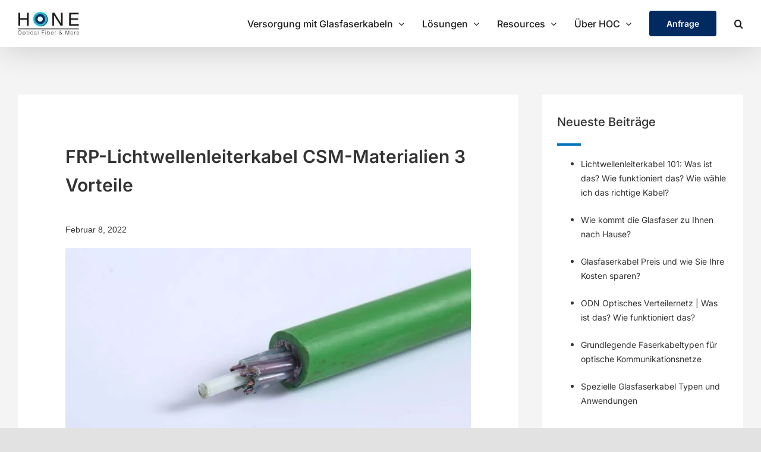

--- FILE ---
content_type: text/html; charset=UTF-8
request_url: https://www.honecable.com/de/frp-fiber-optic-cable-csm-materials/
body_size: 171512
content:
<!DOCTYPE html> <html class="avada-html-layout-wide avada-html-header-position-top avada-is-100-percent-template" lang="de-DE" prefix="og: http://ogp.me/ns# fb: http://ogp.me/ns/fb#"> <head><script>if(navigator.userAgent.match(/MSIE|Internet Explorer/i)||navigator.userAgent.match(/Trident\/7\..*?rv:11/i)){let e=document.location.href;if(!e.match(/[?&]nonitro/)){if(e.indexOf("?")==-1){if(e.indexOf("#")==-1){document.location.href=e+"?nonitro=1"}else{document.location.href=e.replace("#","?nonitro=1#")}}else{if(e.indexOf("#")==-1){document.location.href=e+"&nonitro=1"}else{document.location.href=e.replace("#","&nonitro=1#")}}}}</script><link rel="preconnect" href="https://www.googletagmanager.com" /><link rel="preconnect" href="https://cdn-cihac.nitrocdn.com" /><meta http-equiv="X-UA-Compatible" content="IE=edge" /><meta http-equiv="Content-Type" content="text/html; charset=utf-8" /><meta name="viewport" content="width=device-width, initial-scale=1" /><title>FRP-Lichtwellenleiterkabel CSM-Materialien 3 Vorteile</title><meta name="description" content="FRP ist glasfaserverstärkter Kunststoff. Der GFK-Glasfaserkabel-Verstärkungskern soll als Festigkeitsträger das Glasfaserkabel stützen." /><meta name="robots" content="follow, index, max-snippet:-1, max-video-preview:-1, max-image-preview:large" /><meta property="og:locale" content="de_DE" /><meta property="og:type" content="article" /><meta property="og:title" content="FRP-Lichtwellenleiterkabel CSM-Materialien 3 Vorteile" /><meta property="og:description" content="FRP ist glasfaserverstärkter Kunststoff. Der GFK-Glasfaserkabel-Verstärkungskern soll als Festigkeitsträger das Glasfaserkabel stützen." /><meta property="og:url" content="https://www.honecable.com/de/frp-fiber-optic-cable-csm-materials/" /><meta property="og:site_name" content="HOC" /><meta property="article:section" content="Unkategorisiert" /><meta property="og:updated_time" content="2022-02-08T12:45:54+08:00" /><meta property="og:image" content="https://www.honecable.com/wp-content/uploads/2021/11/FRP-Fiber-Optic-Cable.jpg" /><meta property="og:image:secure_url" content="https://www.honecable.com/wp-content/uploads/2021/11/FRP-Fiber-Optic-Cable.jpg" /><meta property="og:image:width" content="900" /><meta property="og:image:height" content="440" /><meta property="og:image:alt" content="frp-Lichtwellenleiter" /><meta property="og:image:type" content="image/jpeg" /><meta property="article:published_time" content="2022-02-08T12:45:49+08:00" /><meta property="article:modified_time" content="2022-02-08T12:45:54+08:00" /><meta name="twitter:card" content="summary_large_image" /><meta name="twitter:title" content="FRP-Lichtwellenleiterkabel CSM-Materialien 3 Vorteile" /><meta name="twitter:description" content="FRP ist glasfaserverstärkter Kunststoff. Der GFK-Glasfaserkabel-Verstärkungskern soll als Festigkeitsträger das Glasfaserkabel stützen." /><meta name="twitter:image" content="https://www.honecable.com/wp-content/uploads/2021/11/FRP-Fiber-Optic-Cable.jpg" /><meta name="twitter:label1" content="Verfasst von" /><meta name="twitter:data1" content="HOC" /><meta name="twitter:label2" content="Lesedauer" /><meta name="twitter:data2" content="9 Minuten" /><meta name="generator" content="AMP for WP 1.0.98" /><meta name="robots" content="index, follow, max-snippet:-1, max-image-preview:large, max-video-preview:-1" /><meta property="og:url" content="https://www.honecable.com/de/frp-fiber-optic-cable-csm-materials/" /><meta property="og:site_name" content="HOC" /><meta property="og:locale" content="de_DE" /><meta property="og:locale:alternate" content="ar" /><meta property="og:locale:alternate" content="es_CL" /><meta property="og:locale:alternate" content="es_CO" /><meta property="og:locale:alternate" content="en_US" /><meta property="og:locale:alternate" content="es_ES" /><meta property="og:locale:alternate" content="fr_FR" /><meta property="og:locale:alternate" content="it_IT" /><meta property="og:locale:alternate" content="es_AR" /><meta property="og:locale:alternate" content="nl_NL" /><meta property="og:locale:alternate" content="pt_PT" /><meta property="og:locale:alternate" content="ru_RU" /><meta property="og:type" content="article" /><meta property="article:author" content="" /><meta property="article:publisher" content="" /><meta property="article:section" content="Unkategorisiert" /><meta property="og:title" content="FRP-Lichtwellenleiterkabel CSM-Materialien 3 Vorteile - HOC" /><meta property="og:image" content="https://www.honecable.com/wp-content/uploads/2021/11/FRP-Fiber-Optic-Cable.jpg" /><meta property="og:image:secure_url" content="https://www.honecable.com/wp-content/uploads/2021/11/FRP-Fiber-Optic-Cable.jpg" /><meta property="og:image:width" content="900" /><meta property="og:image:height" content="440" /><meta property="fb:pages" content="" /><meta property="fb:admins" content="" /><meta property="fb:app_id" content="" /><meta name="twitter:card" content="summary" /><meta name="twitter:site" content="" /><meta name="twitter:creator" content="" /><meta name="twitter:title" content="FRP-Lichtwellenleiterkabel CSM-Materialien 3 Vorteile - HOC" /><meta name="twitter:image" content="https://www.honecable.com/wp-content/uploads/2021/11/FRP-Fiber-Optic-Cable.jpg" /><meta property="og:title" content="FRP-Lichtwellenleiterkabel CSM-Materialien 3 Vorteile" /><meta property="og:type" content="article" /><meta property="og:url" content="https://www.honecable.com/de/frp-fiber-optic-cable-csm-materials/" /><meta property="og:site_name" content="HOC" /><meta property="og:description" content="Was ist FRP?
FRP ist glasfaserverstärkter Kunststoff. Als Festigkeitsträger ist der GFK-Glasfaserkabel-Verstärkungskern ein wichtiger Bestandteil des Glasfaserkabels. 
Seine Aufgabe ist es, die Fasereinheit oder das Faserbündel zu stützen und die Zugfestigkeit des Glasfaserkabels zu verbessern. Als zentrales Festigkeitselement (CSM) wird es im Allgemeinen in der" /><meta property="og:image" content="https://www.honecable.com/wp-content/uploads/2021/11/FRP-Fiber-Optic-Cable.jpg" /><meta name="generator" content="WordPress 6.3.1" /><meta name="generator" content="WPML ver:4.6.12 stt:5,37,1,84,72,73,78,81,4,83,74,3,27,42,41,45,2,85,87,86;" /><meta name="googlesitekit-setup" content="71ab9cb6-5780-4f33-b64a-bce91de01546" /><meta name="generator" content="Site Kit by Google 1.133.0" /><meta name="google-site-verification" content="5THpnAbDr65Hx0z0iw2-fDJqNblI49tXybR7I6ItTWU" /><meta name="msapplication-TileImage" content="https://www.honecable.com/wp-content/uploads/2020/12/cropped-Favicon-1-270x270.png" /><meta name="generator" content="NitroPack" /><script>var NPSH,NitroScrollHelper;NPSH=NitroScrollHelper=function(){let e=null;const o=window.sessionStorage.getItem("nitroScrollPos");function t(){let e=JSON.parse(window.sessionStorage.getItem("nitroScrollPos"))||{};if(typeof e!=="object"){e={}}e[document.URL]=window.scrollY;window.sessionStorage.setItem("nitroScrollPos",JSON.stringify(e))}window.addEventListener("scroll",function(){if(e!==null){clearTimeout(e)}e=setTimeout(t,200)},{passive:true});let r={};r.getScrollPos=()=>{if(!o){return 0}const e=JSON.parse(o);return e[document.URL]||0};r.isScrolled=()=>{return r.getScrollPos()>document.documentElement.clientHeight*.5};return r}();</script><script>(function(){var a=false;var e=document.documentElement.classList;var i=navigator.userAgent.toLowerCase();var n=["android","iphone","ipad"];var r=n.length;var o;var d=null;for(var t=0;t<r;t++){o=n[t];if(i.indexOf(o)>-1)d=o;if(e.contains(o)){a=true;e.remove(o)}}if(a&&d){e.add(d);if(d=="iphone"||d=="ipad"){e.add("ios")}}})();</script><script type="text/worker" id="nitro-web-worker">var preloadRequests=0;var remainingCount={};var baseURI="";self.onmessage=function(e){switch(e.data.cmd){case"RESOURCE_PRELOAD":var o=e.data.requestId;remainingCount[o]=0;e.data.resources.forEach(function(e){preload(e,function(o){return function(){console.log(o+" DONE: "+e);if(--remainingCount[o]==0){self.postMessage({cmd:"RESOURCE_PRELOAD",requestId:o})}}}(o));remainingCount[o]++});break;case"SET_BASEURI":baseURI=e.data.uri;break}};async function preload(e,o){if(typeof URL!=="undefined"&&baseURI){try{var a=new URL(e,baseURI);e=a.href}catch(e){console.log("Worker error: "+e.message)}}console.log("Preloading "+e);try{var n=new Request(e,{mode:"no-cors",redirect:"follow"});await fetch(n);o()}catch(a){console.log(a);var r=new XMLHttpRequest;r.responseType="blob";r.onload=o;r.onerror=o;r.open("GET",e,true);r.send()}}</script><script id="nprl">(()=>{if(window.NPRL!=undefined)return;(function(e){var t=e.prototype;t.after||(t.after=function(){var e,t=arguments,n=t.length,r=0,i=this,o=i.parentNode,a=Node,c=String,u=document;if(o!==null){while(r<n){(e=t[r])instanceof a?(i=i.nextSibling)!==null?o.insertBefore(e,i):o.appendChild(e):o.appendChild(u.createTextNode(c(e)));++r}}})})(Element);var e,t;e=t=function(){var t=false;var r=window.URL||window.webkitURL;var i=true;var o=true;var a=2;var c=null;var u=null;var d=true;var s=window.nitroGtmExcludes!=undefined;var l=s?JSON.parse(atob(window.nitroGtmExcludes)).map(e=>new RegExp(e)):[];var f;var m;var v=null;var p=null;var g=null;var h={touch:["touchmove","touchend"],default:["mousemove","click","keydown","wheel"]};var E=true;var y=[];var w=false;var b=[];var S=0;var N=0;var L=false;var T=0;var R=null;var O=false;var A=false;var C=false;var P=[];var I=[];var M=[];var k=[];var x=false;var _={};var j=new Map;var B="noModule"in HTMLScriptElement.prototype;var q=requestAnimationFrame||mozRequestAnimationFrame||webkitRequestAnimationFrame||msRequestAnimationFrame;const D="gtm.js?id=";function H(e,t){if(!_[e]){_[e]=[]}_[e].push(t)}function U(e,t){if(_[e]){var n=0,r=_[e];for(var n=0;n<r.length;n++){r[n].call(this,t)}}}function Y(){(function(e,t){var r=null;var i=function(e){r(e)};var o=null;var a={};var c=null;var u=null;var d=0;e.addEventListener(t,function(r){if(["load","DOMContentLoaded"].indexOf(t)!=-1){if(u){Q(function(){e.triggerNitroEvent(t)})}c=true}else if(t=="readystatechange"){d++;n.ogReadyState=d==1?"interactive":"complete";if(u&&u>=d){n.documentReadyState=n.ogReadyState;Q(function(){e.triggerNitroEvent(t)})}}});e.addEventListener(t+"Nitro",function(e){if(["load","DOMContentLoaded"].indexOf(t)!=-1){if(!c){e.preventDefault();e.stopImmediatePropagation()}else{}u=true}else if(t=="readystatechange"){u=n.documentReadyState=="interactive"?1:2;if(d<u){e.preventDefault();e.stopImmediatePropagation()}}});switch(t){case"load":o="onload";break;case"readystatechange":o="onreadystatechange";break;case"pageshow":o="onpageshow";break;default:o=null;break}if(o){Object.defineProperty(e,o,{get:function(){return r},set:function(n){if(typeof n!=="function"){r=null;e.removeEventListener(t+"Nitro",i)}else{if(!r){e.addEventListener(t+"Nitro",i)}r=n}}})}Object.defineProperty(e,"addEventListener"+t,{value:function(r){if(r!=t||!n.startedScriptLoading||document.currentScript&&document.currentScript.hasAttribute("nitro-exclude")){}else{arguments[0]+="Nitro"}e.ogAddEventListener.apply(e,arguments);a[arguments[1]]=arguments[0]}});Object.defineProperty(e,"removeEventListener"+t,{value:function(t){var n=a[arguments[1]];arguments[0]=n;e.ogRemoveEventListener.apply(e,arguments)}});Object.defineProperty(e,"triggerNitroEvent"+t,{value:function(t,n){n=n||e;var r=new Event(t+"Nitro",{bubbles:true});r.isNitroPack=true;Object.defineProperty(r,"type",{get:function(){return t},set:function(){}});Object.defineProperty(r,"target",{get:function(){return n},set:function(){}});e.dispatchEvent(r)}});if(typeof e.triggerNitroEvent==="undefined"){(function(){var t=e.addEventListener;var n=e.removeEventListener;Object.defineProperty(e,"ogAddEventListener",{value:t});Object.defineProperty(e,"ogRemoveEventListener",{value:n});Object.defineProperty(e,"addEventListener",{value:function(n){var r="addEventListener"+n;if(typeof e[r]!=="undefined"){e[r].apply(e,arguments)}else{t.apply(e,arguments)}},writable:true});Object.defineProperty(e,"removeEventListener",{value:function(t){var r="removeEventListener"+t;if(typeof e[r]!=="undefined"){e[r].apply(e,arguments)}else{n.apply(e,arguments)}}});Object.defineProperty(e,"triggerNitroEvent",{value:function(t,n){var r="triggerNitroEvent"+t;if(typeof e[r]!=="undefined"){e[r].apply(e,arguments)}}})})()}}).apply(null,arguments)}Y(window,"load");Y(window,"pageshow");Y(window,"DOMContentLoaded");Y(document,"DOMContentLoaded");Y(document,"readystatechange");try{var F=new Worker(r.createObjectURL(new Blob([document.getElementById("nitro-web-worker").textContent],{type:"text/javascript"})))}catch(e){var F=new Worker("data:text/javascript;base64,"+btoa(document.getElementById("nitro-web-worker").textContent))}F.onmessage=function(e){if(e.data.cmd=="RESOURCE_PRELOAD"){U(e.data.requestId,e)}};if(typeof document.baseURI!=="undefined"){F.postMessage({cmd:"SET_BASEURI",uri:document.baseURI})}var G=function(e){if(--S==0){Q(K)}};var W=function(e){e.target.removeEventListener("load",W);e.target.removeEventListener("error",W);e.target.removeEventListener("nitroTimeout",W);if(e.type!="nitroTimeout"){clearTimeout(e.target.nitroTimeout)}if(--N==0&&S==0){Q(J)}};var X=function(e){var t=e.textContent;try{var n=r.createObjectURL(new Blob([t.replace(/^(?:<!--)?(.*?)(?:-->)?$/gm,"$1")],{type:"text/javascript"}))}catch(e){var n="data:text/javascript;base64,"+btoa(t.replace(/^(?:<!--)?(.*?)(?:-->)?$/gm,"$1"))}return n};var K=function(){n.documentReadyState="interactive";document.triggerNitroEvent("readystatechange");document.triggerNitroEvent("DOMContentLoaded");if(window.pageYOffset||window.pageXOffset){window.dispatchEvent(new Event("scroll"))}A=true;Q(function(){if(N==0){Q(J)}Q($)})};var J=function(){if(!A||O)return;O=true;R.disconnect();en();n.documentReadyState="complete";document.triggerNitroEvent("readystatechange");window.triggerNitroEvent("load",document);window.triggerNitroEvent("pageshow",document);if(window.pageYOffset||window.pageXOffset||location.hash){let e=typeof history.scrollRestoration!=="undefined"&&history.scrollRestoration=="auto";if(e&&typeof NPSH!=="undefined"&&NPSH.getScrollPos()>0&&window.pageYOffset>document.documentElement.clientHeight*.5){window.scrollTo(0,NPSH.getScrollPos())}else if(location.hash){try{let e=document.querySelector(location.hash);if(e){e.scrollIntoView()}}catch(e){}}}var e=null;if(a==1){e=eo}else{e=eu}Q(e)};var Q=function(e){setTimeout(e,0)};var V=function(e){if(e.type=="touchend"||e.type=="click"){g=e}};var $=function(){if(d&&g){setTimeout(function(e){return function(){var t=function(e,t,n){var r=new Event(e,{bubbles:true,cancelable:true});if(e=="click"){r.clientX=t;r.clientY=n}else{r.touches=[{clientX:t,clientY:n}]}return r};var n;if(e.type=="touchend"){var r=e.changedTouches[0];n=document.elementFromPoint(r.clientX,r.clientY);n.dispatchEvent(t("touchstart"),r.clientX,r.clientY);n.dispatchEvent(t("touchend"),r.clientX,r.clientY);n.dispatchEvent(t("click"),r.clientX,r.clientY)}else if(e.type=="click"){n=document.elementFromPoint(e.clientX,e.clientY);n.dispatchEvent(t("click"),e.clientX,e.clientY)}}}(g),150);g=null}};var z=function(e){if(e.tagName=="SCRIPT"&&!e.hasAttribute("data-nitro-for-id")&&!e.hasAttribute("nitro-document-write")||e.tagName=="IMG"&&(e.hasAttribute("src")||e.hasAttribute("srcset"))||e.tagName=="IFRAME"&&e.hasAttribute("src")||e.tagName=="LINK"&&e.hasAttribute("href")&&e.hasAttribute("rel")&&e.getAttribute("rel")=="stylesheet"){if(e.tagName==="IFRAME"&&e.src.indexOf("about:blank")>-1){return}var t="";switch(e.tagName){case"LINK":t=e.href;break;case"IMG":if(k.indexOf(e)>-1)return;t=e.srcset||e.src;break;default:t=e.src;break}var n=e.getAttribute("type");if(!t&&e.tagName!=="SCRIPT")return;if((e.tagName=="IMG"||e.tagName=="LINK")&&(t.indexOf("data:")===0||t.indexOf("blob:")===0))return;if(e.tagName=="SCRIPT"&&n&&n!=="text/javascript"&&n!=="application/javascript"){if(n!=="module"||!B)return}if(e.tagName==="SCRIPT"){if(k.indexOf(e)>-1)return;if(e.noModule&&B){return}let t=null;if(document.currentScript){if(document.currentScript.src&&document.currentScript.src.indexOf(D)>-1){t=document.currentScript}if(document.currentScript.hasAttribute("data-nitro-gtm-id")){e.setAttribute("data-nitro-gtm-id",document.currentScript.getAttribute("data-nitro-gtm-id"))}}else if(window.nitroCurrentScript){if(window.nitroCurrentScript.src&&window.nitroCurrentScript.src.indexOf(D)>-1){t=window.nitroCurrentScript}}if(t&&s){let n=false;for(const t of l){n=e.src?t.test(e.src):t.test(e.textContent);if(n){break}}if(!n){e.type="text/googletagmanagerscript";let n=t.hasAttribute("data-nitro-gtm-id")?t.getAttribute("data-nitro-gtm-id"):t.id;if(!j.has(n)){j.set(n,[])}let r=j.get(n);r.push(e);return}}if(!e.src){if(e.textContent.length>0){e.textContent+="\n;if(document.currentScript.nitroTimeout) {clearTimeout(document.currentScript.nitroTimeout);}; setTimeout(function() { this.dispatchEvent(new Event('load')); }.bind(document.currentScript), 0);"}else{return}}else{}k.push(e)}if(!e.hasOwnProperty("nitroTimeout")){N++;e.addEventListener("load",W,true);e.addEventListener("error",W,true);e.addEventListener("nitroTimeout",W,true);e.nitroTimeout=setTimeout(function(){console.log("Resource timed out",e);e.dispatchEvent(new Event("nitroTimeout"))},5e3)}}};var Z=function(e){if(e.hasOwnProperty("nitroTimeout")&&e.nitroTimeout){clearTimeout(e.nitroTimeout);e.nitroTimeout=null;e.dispatchEvent(new Event("nitroTimeout"))}};document.documentElement.addEventListener("load",function(e){if(e.target.tagName=="SCRIPT"||e.target.tagName=="IMG"){k.push(e.target)}},true);document.documentElement.addEventListener("error",function(e){if(e.target.tagName=="SCRIPT"||e.target.tagName=="IMG"){k.push(e.target)}},true);var ee=["appendChild","replaceChild","insertBefore","prepend","append","before","after","replaceWith","insertAdjacentElement"];var et=function(){if(s){window._nitro_setTimeout=window.setTimeout;window.setTimeout=function(e,t,...n){let r=document.currentScript||window.nitroCurrentScript;if(!r||r.src&&r.src.indexOf(D)==-1){return window._nitro_setTimeout.call(window,e,t,...n)}return window._nitro_setTimeout.call(window,function(e,t){return function(...n){window.nitroCurrentScript=e;t(...n)}}(r,e),t,...n)}}ee.forEach(function(e){HTMLElement.prototype["og"+e]=HTMLElement.prototype[e];HTMLElement.prototype[e]=function(...t){if(this.parentNode||this===document.documentElement){switch(e){case"replaceChild":case"insertBefore":t.pop();break;case"insertAdjacentElement":t.shift();break}t.forEach(function(e){if(!e)return;if(e.tagName=="SCRIPT"){z(e)}else{if(e.children&&e.children.length>0){e.querySelectorAll("script").forEach(z)}}})}return this["og"+e].apply(this,arguments)}})};var en=function(){if(s&&typeof window._nitro_setTimeout==="function"){window.setTimeout=window._nitro_setTimeout}ee.forEach(function(e){HTMLElement.prototype[e]=HTMLElement.prototype["og"+e]})};var er=async function(){if(o){ef(f);ef(V);if(v){clearTimeout(v);v=null}}if(T===1){L=true;return}else if(T===0){T=-1}n.startedScriptLoading=true;Object.defineProperty(document,"readyState",{get:function(){return n.documentReadyState},set:function(){}});var e=document.documentElement;var t={attributes:true,attributeFilter:["src"],childList:true,subtree:true};R=new MutationObserver(function(e,t){e.forEach(function(e){if(e.type=="childList"&&e.addedNodes.length>0){e.addedNodes.forEach(function(e){if(!document.documentElement.contains(e)){return}if(e.tagName=="IMG"||e.tagName=="IFRAME"||e.tagName=="LINK"){z(e)}})}if(e.type=="childList"&&e.removedNodes.length>0){e.removedNodes.forEach(function(e){if(e.tagName=="IFRAME"||e.tagName=="LINK"){Z(e)}})}if(e.type=="attributes"){var t=e.target;if(!document.documentElement.contains(t)){return}if(t.tagName=="IFRAME"||t.tagName=="LINK"||t.tagName=="IMG"||t.tagName=="SCRIPT"){z(t)}}})});R.observe(e,t);if(!s){et()}await Promise.all(P);var r=b.shift();var i=null;var a=false;while(r){var c;var u=JSON.parse(atob(r.meta));var d=u.delay;if(r.type=="inline"){var l=document.getElementById(r.id);if(l){l.remove()}else{r=b.shift();continue}c=X(l);if(c===false){r=b.shift();continue}}else{c=r.src}if(!a&&r.type!="inline"&&(typeof u.attributes.async!="undefined"||typeof u.attributes.defer!="undefined")){if(i===null){i=r}else if(i===r){a=true}if(!a){b.push(r);r=b.shift();continue}}var m=document.createElement("script");m.src=c;m.setAttribute("data-nitro-for-id",r.id);for(var p in u.attributes){try{if(u.attributes[p]===false){m.setAttribute(p,"")}else{m.setAttribute(p,u.attributes[p])}}catch(e){console.log("Error while setting script attribute",m,e)}}m.async=false;if(u.canonicalLink!=""&&Object.getOwnPropertyDescriptor(m,"src")?.configurable!==false){(e=>{Object.defineProperty(m,"src",{get:function(){return e.canonicalLink},set:function(){}})})(u)}if(d){setTimeout((function(e,t){var n=document.querySelector("[data-nitro-marker-id='"+t+"']");if(n){n.after(e)}else{document.head.appendChild(e)}}).bind(null,m,r.id),d)}else{m.addEventListener("load",G);m.addEventListener("error",G);if(!m.noModule||!B){S++}var g=document.querySelector("[data-nitro-marker-id='"+r.id+"']");if(g){Q(function(e,t){return function(){e.after(t)}}(g,m))}else{Q(function(e){return function(){document.head.appendChild(e)}}(m))}}r=b.shift()}};var ei=function(){var e=document.getElementById("nitro-deferred-styles");var t=document.createElement("div");t.innerHTML=e.textContent;return t};var eo=async function(e){isPreload=e&&e.type=="NitroPreload";if(!isPreload){T=-1;E=false;if(o){ef(f);ef(V);if(v){clearTimeout(v);v=null}}}if(w===false){var t=ei();let e=t.querySelectorAll('style,link[rel="stylesheet"]');w=e.length;if(w){let e=document.getElementById("nitro-deferred-styles-marker");e.replaceWith.apply(e,t.childNodes)}else if(isPreload){Q(ed)}else{es()}}else if(w===0&&!isPreload){es()}};var ea=function(){var e=ei();var t=e.childNodes;var n;var r=[];for(var i=0;i<t.length;i++){n=t[i];if(n.href){r.push(n.href)}}var o="css-preload";H(o,function(e){eo(new Event("NitroPreload"))});if(r.length){F.postMessage({cmd:"RESOURCE_PRELOAD",resources:r,requestId:o})}else{Q(function(){U(o)})}};var ec=function(){if(T===-1)return;T=1;var e=[];var t,n;for(var r=0;r<b.length;r++){t=b[r];if(t.type!="inline"){if(t.src){n=JSON.parse(atob(t.meta));if(n.delay)continue;if(n.attributes.type&&n.attributes.type=="module"&&!B)continue;e.push(t.src)}}}if(e.length){var i="js-preload";H(i,function(e){T=2;if(L){Q(er)}});F.postMessage({cmd:"RESOURCE_PRELOAD",resources:e,requestId:i})}};var eu=function(){while(I.length){style=I.shift();if(style.hasAttribute("nitropack-onload")){style.setAttribute("onload",style.getAttribute("nitropack-onload"));Q(function(e){return function(){e.dispatchEvent(new Event("load"))}}(style))}}while(M.length){style=M.shift();if(style.hasAttribute("nitropack-onerror")){style.setAttribute("onerror",style.getAttribute("nitropack-onerror"));Q(function(e){return function(){e.dispatchEvent(new Event("error"))}}(style))}}};var ed=function(){if(!x){if(i){Q(function(){var e=document.getElementById("nitro-critical-css");if(e){e.remove()}})}x=true;onStylesLoadEvent=new Event("NitroStylesLoaded");onStylesLoadEvent.isNitroPack=true;window.dispatchEvent(onStylesLoadEvent)}};var es=function(){if(a==2){Q(er)}else{eu()}};var el=function(e){m.forEach(function(t){document.addEventListener(t,e,true)})};var ef=function(e){m.forEach(function(t){document.removeEventListener(t,e,true)})};if(s){et()}return{setAutoRemoveCriticalCss:function(e){i=e},registerScript:function(e,t,n){b.push({type:"remote",src:e,id:t,meta:n})},registerInlineScript:function(e,t){b.push({type:"inline",id:e,meta:t})},registerStyle:function(e,t,n){y.push({href:e,rel:t,media:n})},onLoadStyle:function(e){I.push(e);if(w!==false&&--w==0){Q(ed);if(E){E=false}else{es()}}},onErrorStyle:function(e){M.push(e);if(w!==false&&--w==0){Q(ed);if(E){E=false}else{es()}}},loadJs:function(e,t){if(!e.src){var n=X(e);if(n!==false){e.src=n;e.textContent=""}}if(t){Q(function(e,t){return function(){e.after(t)}}(t,e))}else{Q(function(e){return function(){document.head.appendChild(e)}}(e))}},loadQueuedResources:async function(){window.dispatchEvent(new Event("NitroBootStart"));if(p){clearTimeout(p);p=null}window.removeEventListener("load",e.loadQueuedResources);f=a==1?er:eo;if(!o||g){Q(f)}else{if(navigator.userAgent.indexOf(" Edge/")==-1){ea();H("css-preload",ec)}el(f);if(u){if(c){v=setTimeout(f,c)}}else{}}},fontPreload:function(e){var t="critical-fonts";H(t,function(e){document.getElementById("nitro-critical-fonts").type="text/css"});F.postMessage({cmd:"RESOURCE_PRELOAD",resources:e,requestId:t})},boot:function(){if(t)return;t=true;C=typeof NPSH!=="undefined"&&NPSH.isScrolled();let n=document.prerendering;if(location.hash||C||n){o=false}m=h.default.concat(h.touch);p=setTimeout(e.loadQueuedResources,1500);el(V);if(C){e.loadQueuedResources()}else{window.addEventListener("load",e.loadQueuedResources)}},addPrerequisite:function(e){P.push(e)},getTagManagerNodes:function(e){if(!e)return j;return j.get(e)??[]}}}();var n,r;n=r=function(){var t=document.write;return{documentWrite:function(n,r){if(n&&n.hasAttribute("nitro-exclude")){return t.call(document,r)}var i=null;if(n.documentWriteContainer){i=n.documentWriteContainer}else{i=document.createElement("span");n.documentWriteContainer=i}var o=null;if(n){if(n.hasAttribute("data-nitro-for-id")){o=document.querySelector('template[data-nitro-marker-id="'+n.getAttribute("data-nitro-for-id")+'"]')}else{o=n}}i.innerHTML+=r;i.querySelectorAll("script").forEach(function(e){e.setAttribute("nitro-document-write","")});if(!i.parentNode){if(o){o.parentNode.insertBefore(i,o)}else{document.body.appendChild(i)}}var a=document.createElement("span");a.innerHTML=r;var c=a.querySelectorAll("script");if(c.length){c.forEach(function(t){var n=t.getAttributeNames();var r=document.createElement("script");n.forEach(function(e){r.setAttribute(e,t.getAttribute(e))});r.async=false;if(!t.src&&t.textContent){r.textContent=t.textContent}e.loadJs(r,o)})}},TrustLogo:function(e,t){var n=document.getElementById(e);var r=document.createElement("img");r.src=t;n.parentNode.insertBefore(r,n)},documentReadyState:"loading",ogReadyState:document.readyState,startedScriptLoading:false,loadScriptDelayed:function(e,t){setTimeout(function(){var t=document.createElement("script");t.src=e;document.head.appendChild(t)},t)}}}();document.write=function(e){n.documentWrite(document.currentScript,e)};document.writeln=function(e){n.documentWrite(document.currentScript,e+"\n")};window.NPRL=e;window.NitroResourceLoader=t;window.NPh=n;window.NitroPackHelper=r})();</script><template id="nitro-deferred-styles-marker"></template><style id="nitro-fonts">@font-face{font-family:"FontAwesome";src:url("https://cdn-cihac.nitrocdn.com/JJlroJzoepJCDBAKKhtGvdgkSMreCnNT/assets/static/source/rev-c61938b/www.honecable.com/wp-content/plugins/flexy-breadcrumb/public/fonts/3e6eb37f30ca47e1f854d23f3eb21bc6.fontawesome-webfont.eot");src:url("https://cdn-cihac.nitrocdn.com/JJlroJzoepJCDBAKKhtGvdgkSMreCnNT/assets/static/source/rev-c61938b/www.honecable.com/wp-content/plugins/flexy-breadcrumb/public/fonts/3e6eb37f30ca47e1f854d23f3eb21bc6.fontawesome-webfont.woff2") format("woff2");font-weight:normal;font-style:normal;font-display:swap}@font-face{font-family:"awb-icons";src:url("https://cdn-cihac.nitrocdn.com/JJlroJzoepJCDBAKKhtGvdgkSMreCnNT/assets/static/source/rev-c61938b/www.honecable.com/wp-content/themes/Avada/includes/lib/assets/fonts/icomoon/awb-icons.ttf") format("truetype");font-weight:normal;font-style:normal;font-display:swap}@font-face{font-family:"Font Awesome 5 Brands";font-style:normal;font-weight:normal;src:url("https://cdn-cihac.nitrocdn.com/JJlroJzoepJCDBAKKhtGvdgkSMreCnNT/assets/static/source/rev-c61938b/www.honecable.com/wp-content/themes/Avada/includes/lib/assets/fonts/fontawesome/webfonts/fa-brands-400.eot");src:url("https://cdn-cihac.nitrocdn.com/JJlroJzoepJCDBAKKhtGvdgkSMreCnNT/assets/static/source/rev-c61938b/www.honecable.com/wp-content/themes/Avada/includes/lib/assets/fonts/fontawesome/webfonts/fa-brands-400.woff2") format("woff2");font-display:swap}@font-face{font-family:"Font Awesome 5 Free";font-style:normal;font-weight:400;src:url("https://cdn-cihac.nitrocdn.com/JJlroJzoepJCDBAKKhtGvdgkSMreCnNT/assets/static/source/rev-c61938b/www.honecable.com/wp-content/themes/Avada/includes/lib/assets/fonts/fontawesome/webfonts/fa-regular-400.eot");src:url("https://cdn-cihac.nitrocdn.com/JJlroJzoepJCDBAKKhtGvdgkSMreCnNT/assets/static/source/rev-c61938b/www.honecable.com/wp-content/themes/Avada/includes/lib/assets/fonts/fontawesome/webfonts/fa-regular-400.woff2") format("woff2");font-display:swap}@font-face{font-family:"Font Awesome 5 Free";font-style:normal;font-weight:900;src:url("https://cdn-cihac.nitrocdn.com/JJlroJzoepJCDBAKKhtGvdgkSMreCnNT/assets/static/source/rev-c61938b/www.honecable.com/wp-content/themes/Avada/includes/lib/assets/fonts/fontawesome/webfonts/fa-solid-900.eot");src:url("https://cdn-cihac.nitrocdn.com/JJlroJzoepJCDBAKKhtGvdgkSMreCnNT/assets/static/source/rev-c61938b/www.honecable.com/wp-content/themes/Avada/includes/lib/assets/fonts/fontawesome/webfonts/fa-solid-900.woff2") format("woff2");font-display:swap}@font-face{font-family:"FontAwesome";src:url("https://cdn-cihac.nitrocdn.com/JJlroJzoepJCDBAKKhtGvdgkSMreCnNT/assets/static/source/rev-c61938b/www.honecable.com/wp-content/plugins/ninja-forms/assets/fonts/3295fb8c9265dbdefb6e0776b5d55255.fontawesome-webfont.eot");src:url("https://cdn-cihac.nitrocdn.com/JJlroJzoepJCDBAKKhtGvdgkSMreCnNT/assets/static/source/rev-c61938b/www.honecable.com/wp-content/plugins/ninja-forms/assets/fonts/3295fb8c9265dbdefb6e0776b5d55255.fontawesome-webfont.woff2") format("woff2");font-weight:normal;font-style:normal;font-display:swap}</style><style type="text/css" id="nitro-critical-css">@charset "UTF-8";ul{box-sizing:border-box}:root{--wp--preset--font-size--normal:16px;--wp--preset--font-size--huge:42px}.screen-reader-text{clip:rect(1px,1px,1px,1px);word-wrap:normal !important;border:0;-webkit-clip-path:inset(50%);clip-path:inset(50%);height:1px;margin:-1px;overflow:hidden;padding:0;position:absolute;width:1px}html :where([style*=border-width]){border-style:solid}html :where([style*=border-top-width]){border-top-style:solid}html :where(img[class*=wp-image-]){height:auto;max-width:100%}body{--wp--preset--color--black:#000;--wp--preset--color--cyan-bluish-gray:#abb8c3;--wp--preset--color--white:#fff;--wp--preset--color--pale-pink:#f78da7;--wp--preset--color--vivid-red:#cf2e2e;--wp--preset--color--luminous-vivid-orange:#ff6900;--wp--preset--color--luminous-vivid-amber:#fcb900;--wp--preset--color--light-green-cyan:#7bdcb5;--wp--preset--color--vivid-green-cyan:#00d084;--wp--preset--color--pale-cyan-blue:#8ed1fc;--wp--preset--color--vivid-cyan-blue:#0693e3;--wp--preset--color--vivid-purple:#9b51e0;--wp--preset--color--awb-color-1:rgba(255,255,255,1);--wp--preset--color--awb-color-2:rgba(249,249,251,1);--wp--preset--color--awb-color-3:rgba(226,226,226,1);--wp--preset--color--awb-color-4:rgba(26,128,182,1);--wp--preset--color--awb-color-5:rgba(30,115,190,1);--wp--preset--color--awb-color-6:rgba(51,51,51,1);--wp--preset--color--awb-color-7:rgba(33,41,52,1);--wp--preset--color--awb-color-8:rgba(29,29,29,1);--wp--preset--color--awb-color-custom-10:rgba(74,78,87,1);--wp--preset--color--awb-color-custom-11:rgba(242,243,245,1);--wp--preset--color--awb-color-custom-12:rgba(0,0,0,1);--wp--preset--color--awb-color-custom-13:rgba(242,243,245,.7);--wp--preset--color--awb-color-custom-14:rgba(255,255,255,.8);--wp--preset--color--awb-color-custom-15:rgba(242,243,245,.8);--wp--preset--color--awb-color-custom-16:rgba(25,31,34,1);--wp--preset--color--awb-color-custom-17:rgba(187,187,187,1);--wp--preset--gradient--vivid-cyan-blue-to-vivid-purple:linear-gradient(135deg,rgba(6,147,227,1) 0%,#9b51e0 100%);--wp--preset--gradient--light-green-cyan-to-vivid-green-cyan:linear-gradient(135deg,#7adcb4 0%,#00d082 100%);--wp--preset--gradient--luminous-vivid-amber-to-luminous-vivid-orange:linear-gradient(135deg,rgba(252,185,0,1) 0%,rgba(255,105,0,1) 100%);--wp--preset--gradient--luminous-vivid-orange-to-vivid-red:linear-gradient(135deg,rgba(255,105,0,1) 0%,#cf2e2e 100%);--wp--preset--gradient--very-light-gray-to-cyan-bluish-gray:linear-gradient(135deg,#eee 0%,#a9b8c3 100%);--wp--preset--gradient--cool-to-warm-spectrum:linear-gradient(135deg,#4aeadc 0%,#9778d1 20%,#cf2aba 40%,#ee2c82 60%,#fb6962 80%,#fef84c 100%);--wp--preset--gradient--blush-light-purple:linear-gradient(135deg,#ffceec 0%,#9896f0 100%);--wp--preset--gradient--blush-bordeaux:linear-gradient(135deg,#fecda5 0%,#fe2d2d 50%,#6b003e 100%);--wp--preset--gradient--luminous-dusk:linear-gradient(135deg,#ffcb70 0%,#c751c0 50%,#4158d0 100%);--wp--preset--gradient--pale-ocean:linear-gradient(135deg,#fff5cb 0%,#b6e3d4 50%,#33a7b5 100%);--wp--preset--gradient--electric-grass:linear-gradient(135deg,#caf880 0%,#71ce7e 100%);--wp--preset--gradient--midnight:linear-gradient(135deg,#020381 0%,#2874fc 100%);--wp--preset--font-size--small:12.75px;--wp--preset--font-size--medium:20px;--wp--preset--font-size--large:25.5px;--wp--preset--font-size--x-large:42px;--wp--preset--font-size--normal:17px;--wp--preset--font-size--xlarge:34px;--wp--preset--font-size--huge:51px;--wp--preset--spacing--20:.44rem;--wp--preset--spacing--30:.67rem;--wp--preset--spacing--40:1rem;--wp--preset--spacing--50:1.5rem;--wp--preset--spacing--60:2.25rem;--wp--preset--spacing--70:3.38rem;--wp--preset--spacing--80:5.06rem;--wp--preset--shadow--natural:6px 6px 9px rgba(0,0,0,.2);--wp--preset--shadow--deep:12px 12px 50px rgba(0,0,0,.4);--wp--preset--shadow--sharp:6px 6px 0px rgba(0,0,0,.2);--wp--preset--shadow--outlined:6px 6px 0px -3px rgba(255,255,255,1),6px 6px rgba(0,0,0,1);--wp--preset--shadow--crisp:6px 6px 0px rgba(0,0,0,1)}#supsystic-table-75{border:1px solid #d1d1d1 !important}@media screen and (max-width:640px){.fusion-no-small-visibility{display:none !important}}@media screen and (min-width:641px) and (max-width:1008px){.fusion-no-medium-visibility{display:none !important}}@media screen and (min-width:1009px){.fusion-no-large-visibility{display:none !important}}#supsystic-table-75{border:1px solid #d1d1d1 !important}body #nf-form-7-cont{border-style:solid;border-style:none;border-width:0px}body #nf-form-7-cont ::-webkit-input-placeholder{color:#939393;font-size:14px}body #nf-form-7-cont ::-moz-placeholder{color:#939393;font-size:14px}body #nf-form-7-cont :-ms-input-placeholder{color:#939393;font-size:14px}body #nf-form-7-cont :-moz-placeholder{color:#939393;font-size:14px}:root{--button_padding:11px 23px}[class*=" awb-icon-"]{font-family:awb-icons !important;speak:never;font-style:normal;font-weight:400;font-variant:normal;text-transform:none;line-height:1;-webkit-font-smoothing:antialiased;-moz-osx-font-smoothing:grayscale}.awb-icon-search:before{content:""}.product{position:relative}.product .summary.entry-summary{margin-left:530px}#main .product .product_title{margin:0}.fusion-clean-product-image-wrapper{position:relative}.star-rating{display:inline-block;overflow:hidden;position:relative;height:1em;line-height:1em;font-size:1em;width:5.1em}.star-rating:before{float:left;top:0;left:0;position:absolute;letter-spacing:.1em}.fusion-body .fusion-wrapper .star-rating{font-family:awb-icons}.fusion-body .fusion-wrapper .star-rating:before{content:""}.product .price{margin:5px 0 0}.fusion-woocommerce-quick-view-overlay{display:none;z-index:999998;position:fixed;top:0;right:0;bottom:0;left:0;background-color:rgba(0,0,0,.7)}.fusion-woocommerce-quick-view-container{display:none;z-index:999999;overflow:hidden;position:fixed;border-radius:5px;background-color:#fff}.fusion-woocommerce-quick-view-container .fusion-wqv-close{display:none;z-index:1;position:absolute;top:20px;right:20px}.fusion-woocommerce-quick-view-container .fusion-wqv-close button{opacity:.2;margin:-4px 2px 0 2px;padding:0;background:0 0;border:none;font-size:30px;line-height:30px;color:#000;font-weight:700}.fusion-woocommerce-quick-view-container .fusion-wqv-content{display:none;height:100%}.fusion-woocommerce-quick-view-container .fusion-wqv-preview-image{z-index:1000;position:absolute;width:100%}.fusion-woocommerce-quick-view-container .fusion-wqv-content>.product{display:flex;height:100%}.fusion-woocommerce-quick-view-container .product .woocommerce-product-gallery{width:calc(100% - 500px)}.fusion-woocommerce-quick-view-container .product .summary.entry-summary{overflow-y:auto;opacity:0;padding:25px}.fusion-body .fusion-woocommerce-quick-view-container .product .summary.entry-summary{margin:0}.fusion-woocommerce-quick-view-container .fusion-wqv-loader{display:flex;flex-flow:column;align-items:center;opacity:0;position:absolute;top:50%;left:calc(100% - 250px);transform:translate(-50%,-50%);height:auto}.fusion-woocommerce-quick-view-container .fusion-wqv-loader .entry-title{margin:0;text-align:center}.fusion-body #main .fusion-woocommerce-quick-view-container .fusion-wqv-loader .entry-title{font-size:1.5em}.fusion-woocommerce-quick-view-container .fusion-wqv-loader .fusion-price-rating{display:flex;flex-direction:column;align-items:center;margin:.2em 0 1em 0}.fusion-woocommerce-quick-view-container .fusion-wqv-loader .fusion-price-rating .price{margin:0}.fusion-woocommerce-quick-view-container .fusion-wqv-loader .star-rating{order:2}.fusion-woocommerce-quick-view-container .fusion-wqv-loader .fusion-slider-loading{position:static;margin:0;width:5em;height:5em}.woocommerce-product-gallery{position:relative}#main .product .product_title{color:var(--link_color)}*{box-sizing:border-box}input[type=search],input[type=submit]{-webkit-appearance:none;-webkit-border-radius:0}input[type=search]::-webkit-search-decoration{-webkit-appearance:none}body{margin:0;min-width:320px;-webkit-text-size-adjust:100%;overflow-x:hidden;overflow-y:scroll;color:var(--body_typography-color);font-size:var(--body_typography-font-size,16px);font-family:var(--body_typography-font-family,inherit)}#boxed-wrapper{overflow-x:hidden;overflow-x:clip}#wrapper{overflow:visible}img{border-style:none;vertical-align:top;max-width:100%;height:auto}a{text-decoration:none}input{font-family:var(--body_typography-font-family,inherit);vertical-align:middle;color:var(--body_typography-color)}form{margin:0;padding:0;border-style:none}#main{padding:55px 10px 45px;clear:both}#content{width:71.1702128%;float:left;min-height:1px}.post{margin-bottom:65px}.single-post .post{margin-bottom:0}.post .image{margin-bottom:40px}.s{float:none}.post-content p{margin:0 0 20px}.layout-wide-mode #wrapper{width:100%;max-width:none}#sliders-container{position:relative}.searchform .fusion-search-form-content{display:flex;align-items:center;overflow:hidden;width:100%}.searchform .fusion-search-form-content .fusion-search-field{flex-grow:1}.searchform .fusion-search-form-content .fusion-search-field input{background-color:#fff;border:1px solid #d2d2d2;color:#747474;font-size:13px;padding:8px 15px;height:33px;width:100%;box-sizing:border-box;margin:0;outline:0}.searchform .fusion-search-form-content .fusion-search-button input[type=submit]{background:#000;border:none;border-radius:0;color:#fff;font-size:1em;height:33px;line-height:33px;margin:0;padding:0;width:33px;text-indent:0;font-family:awb-icons;font-weight:400;text-shadow:none;-webkit-font-smoothing:antialiased}.fusion-search-form-clean .searchform:not(.fusion-search-form-classic) .fusion-search-form-content{position:relative}.fusion-search-form-clean .searchform:not(.fusion-search-form-classic) .fusion-search-button{position:absolute}.fusion-search-form-clean .searchform:not(.fusion-search-form-classic) .fusion-search-button input[type=submit]{background-color:transparent;color:#aaa9a9}.fusion-main-menu-search-overlay .fusion-main-menu>.fusion-menu{display:flex;flex-wrap:wrap}.fusion-main-menu-search-overlay .fusion-main-menu>.fusion-overlay-search{display:flex;visibility:hidden;align-items:center;opacity:0;position:absolute;top:50%;left:50%;transform:translate(-50%,-150%);width:100%}.fusion-main-menu-search-overlay .fusion-main-menu>.fusion-overlay-search .fusion-search-form{flex-grow:2}.fusion-main-menu-search-overlay .fusion-main-menu>.fusion-overlay-search .fusion-close-search{overflow:hidden;position:relative;display:inline-block}.fusion-main-menu-search-overlay .fusion-main-menu>.fusion-overlay-search .fusion-close-search:after,.fusion-main-menu-search-overlay .fusion-main-menu>.fusion-overlay-search .fusion-close-search:before{content:"";position:absolute;top:50%;left:0;height:2px;width:100%;margin-top:-1px}.fusion-main-menu-search-overlay .fusion-main-menu>.fusion-overlay-search .fusion-close-search:before{transform:rotate(45deg)}.fusion-main-menu-search-overlay .fusion-main-menu>.fusion-overlay-search .fusion-close-search:after{transform:rotate(-45deg)}.fusion-overlay-search{position:absolute;opacity:0}.fusion-header-has-flyout-menu .fusion-flyout-search .fusion-live-search{position:relative}.fusion-header-has-flyout-menu .fusion-flyout-search .fusion-live-search .fusion-search-form-content{position:relative}.fusion-header-has-flyout-menu .fusion-flyout-search .fusion-live-search .fusion-search-form-content .fusion-search-button{display:block;position:absolute;right:0;background-color:transparent}.fusion-header-has-flyout-menu .fusion-flyout-search .fusion-live-search .fusion-search-form-content .fusion-search-button .fusion-search-submit{display:none}.fusion-header-has-flyout-menu .fusion-flyout-search .fusion-live-search .fusion-search-form-content .fusion-slider-loading{margin:-1.75em 0 0 -3.5em;width:3.5em;height:3.5em;border-top-width:.4em;border-right-width:.4em;border-bottom-width:.4em;border-left-width:.4em}.fusion-live-search .fusion-search-field{z-index:14}.fusion-live-search .fusion-search-button{z-index:14;position:relative}.fusion-live-search .fusion-slider-loading{display:none;margin:-1.2em 0 0 -1.2em;width:2.4em;height:2.4em;border-top:.3em solid rgba(255,255,255,.35);border-right:.3em solid rgba(255,255,255,.35);border-bottom:.3em solid #fff;border-left:.3em solid rgba(255,255,255,.35)}.fusion-live-search .fusion-search-results-wrapper{position:relative}.fusion-flyout-search .fusion-live-search .fusion-search-results-wrapper{position:absolute;width:calc(100% - 100px);margin-top:62px}.fusion-live-search .fusion-search-results{z-index:-1;visibility:hidden;overflow-y:auto;position:absolute;margin-top:25px;width:100%;max-height:250px;opacity:0;background-color:#fff;border-style:solid}.flexslider .slides{margin:0;padding:0;list-style:none;z-index:1000}.flexslider{margin:0;padding:0}.flexslider .slides{overflow:hidden}.flexslider .slides li{display:none;-webkit-backface-visibility:hidden}.flexslider .slides img{width:100%;max-width:100%;display:block}.flexslider .slides:after{content:".";display:block;clear:both;visibility:hidden;line-height:0;height:0}.flexslider .slides{z-index:2}.flexslider{margin:0 0 60px;background-color:transparent;position:relative}.fusion-row{margin:0 auto}.fusion-row:after,.fusion-row:before{content:" ";display:table}.fusion-row:after{clear:both}.screen-reader-text{border:0;clip:rect(1px,1px,1px,1px);-webkit-clip-path:inset(50%);clip-path:inset(50%);height:1px;margin:-1px;overflow:hidden;padding:0;position:absolute !important;width:1px;word-wrap:normal !important}.fusion-image-wrapper{overflow:hidden;z-index:1;position:relative}.fusion-slider-loading{position:absolute;top:50%;left:50%;margin:-3em 0 0 -3em;color:transparent;font-size:10px;border-top:.5em solid rgba(0,0,0,.2);border-right:.5em solid rgba(0,0,0,.2);border-bottom:.5em solid #333;border-left:.5em solid rgba(0,0,0,.2);animation:fusion-rotate .8s infinite linear}.fusion-slider-loading,.fusion-slider-loading:after{width:6em;height:6em;border-radius:50%;background-clip:padding-box}@keyframes fusion-rotate{0%{transform:rotate(0)}100%{transform:rotate(360deg)}}.post-content p{margin-top:0;margin-bottom:20px}.fusion-page-load-link{display:none}.fusion-disable-outline input{outline:0}html:not(.avada-html-layout-boxed):not(.avada-html-layout-framed),html:not(.avada-html-layout-boxed):not(.avada-html-layout-framed) body{background-color:var(--bg_color);background-blend-mode:var(--bg-color-overlay)}body{background-image:var(--bg_image);background-repeat:var(--bg_repeat)}#main,.layout-wide-mode #main,.layout-wide-mode #wrapper,body,html{background-color:var(--content_bg_color)}#main{background-image:var(--content_bg_image);background-repeat:var(--content_bg_repeat)}.star-rating:before{color:var(--primary_color)}#toTop{background-color:var(--totop_background);border-radius:4px 4px 0 0;bottom:0;height:35px;position:fixed;text-align:center;width:48px;opacity:0;z-index:100000;line-height:1}#toTop:before{line-height:35px;content:"";-webkit-font-smoothing:antialiased;font-family:awb-icons;font-size:22px;color:var(--totop_icon_color)}.to-top-container #toTop{border-radius:var(--totop_border_radius) var(--totop_border_radius) 0 0}.to-top-floating #toTop{bottom:30px;height:44px;width:44px;border-radius:var(--totop_border_radius) var(--totop_border_radius) var(--totop_border_radius) var(--totop_border_radius)}.to-top-floating #toTop:before{line-height:42px}.to-top-right #toTop{right:75px}.fusion-header-wrapper{position:relative;z-index:10011}.fusion-header-sticky-height{display:none}.fusion-header{padding-left:30px;padding-right:30px;backface-visibility:hidden}.fusion-mobile-logo{display:none}.fusion-logo{display:block;float:left;max-width:100%}.fusion-logo:after,.fusion-logo:before{content:" ";display:table}.fusion-logo:after{clear:both}.fusion-logo a{display:block;max-width:100%}.fusion-logo img{width:auto}.fusion-mobile-menu-design-flyout:not(.fusion-header-v6) .fusion-header{-webkit-transform:none;-moz-transform:none}.fusion-mobile-menu-design-flyout.fusion-header-has-flyout-menu .fusion-flyout-mobile-menu-icons{display:none}.fusion-flyout-mobile-menu-icons{float:right}.fusion-main-menu{float:right;position:relative;z-index:200;overflow:hidden}.fusion-main-menu>ul>li{padding-right:45px}.fusion-main-menu>ul>li:last-child{padding-right:0}.fusion-main-menu>ul>li>a{display:flex;align-items:center;line-height:1;-webkit-font-smoothing:subpixel-antialiased}.fusion-main-menu>ul>li>a.fusion-arrow-highlight{position:relative}.fusion-main-menu>ul>li>a.fusion-arrow-highlight:after{width:0;height:0;border-style:solid;position:absolute}.fusion-main-menu>ul>.fusion-menu-item-button>a{border-color:transparent}.fusion-main-menu ul{list-style:none;margin:0;padding:0}.fusion-main-menu ul a{display:block;box-sizing:content-box}.fusion-main-menu li{float:left;margin:0;padding:0;position:relative}.fusion-main-menu .fusion-dropdown-menu{overflow:hidden}.fusion-main-menu .sub-menu{position:absolute;left:0;visibility:hidden;opacity:0;z-index:1}.fusion-main-menu .sub-menu li{float:none;margin:0;padding:0}.fusion-main-menu .sub-menu a{border:0;padding:7px 20px;line-height:19px;text-indent:0;height:auto}.fusion-main-menu .fusion-main-menu-search a{font-family:awb-icons}.fusion-main-menu .fusion-main-menu-search a:after{border-radius:50% 50% 50% 50%;content:""}.fusion-header-has-flyout-menu .fusion-header{z-index:999999;left:0;right:0;top:0;margin:0 auto;width:100%;overflow:visible !important}.fusion-header-has-flyout-menu .fusion-flyout-menu-icons{display:flex;align-items:center;z-index:99999}.fusion-header-has-flyout-menu .fusion-flyout-menu-icons .fusion-flyout-menu-toggle,.fusion-header-has-flyout-menu .fusion-flyout-menu-icons .fusion-flyout-search-toggle{display:inline-block;padding:0 5px;line-height:1}.fusion-header-has-flyout-menu .fusion-flyout-menu-icons .fusion-flyout-menu-toggle,.fusion-header-has-flyout-menu .fusion-flyout-menu-icons .fusion-flyout-search-toggle{display:flex;justify-content:space-between;flex-direction:column;box-sizing:content-box}.fusion-header-has-flyout-menu .fusion-flyout-menu-icons .fusion-flyout-menu-toggle .fusion-toggle-icon-line,.fusion-header-has-flyout-menu .fusion-flyout-menu-icons .fusion-flyout-search-toggle .fusion-toggle-icon-line{opacity:1;transform:rotate(0)}.fusion-header-has-flyout-menu .fusion-flyout-menu-icons .fusion-flyout-menu-toggle .fusion-toggle-icon-line:nth-child(1),.fusion-header-has-flyout-menu .fusion-flyout-menu-icons .fusion-flyout-search-toggle .fusion-toggle-icon-line:nth-child(1){transform-origin:left top}.fusion-header-has-flyout-menu .fusion-flyout-menu-icons .fusion-flyout-menu-toggle .fusion-toggle-icon-line:nth-child(3),.fusion-header-has-flyout-menu .fusion-flyout-menu-icons .fusion-flyout-search-toggle .fusion-toggle-icon-line:nth-child(3){transform-origin:left bottom}.fusion-header-has-flyout-menu .fusion-flyout-menu-icons .fusion-flyout-search-toggle{position:relative}.fusion-header-has-flyout-menu .fusion-flyout-menu-icons .fusion-flyout-search-toggle .awb-icon-search{display:block;position:absolute;top:50%;left:50%;transform:translateX(-50%) translateY(-50%);opacity:1}.fusion-header-has-flyout-menu .fusion-flyout-menu-icons .fusion-flyout-search-toggle .fusion-toggle-icon{display:flex;justify-content:space-between;flex-direction:column;direction:ltr}.fusion-header-has-flyout-menu .fusion-flyout-menu-icons .fusion-flyout-search-toggle .fusion-toggle-icon-line{opacity:0;height:0}.fusion-header-has-flyout-menu .fusion-flyout-menu-icons .fusion-icon:before{border-radius:50%;background-clip:padding-box}.fusion-header-has-flyout-menu .fusion-flyout-menu-icons .fusion-flyout-search-toggle{margin-top:-2px}.fusion-header-has-flyout-menu .fusion-flyout-menu{display:flex;align-items:center;overflow-y:auto;padding:0 25px 25px;height:100%}.fusion-header-has-flyout-menu .fusion-flyout-menu.fusion-mobile-nav-holder{display:none}.fusion-header-has-flyout-menu .fusion-flyout-search{display:flex}.fusion-header-has-flyout-menu .fusion-flyout-search .searchform{display:flex;align-items:center;margin:0 auto;padding:50px}#wrapper .fusion-header-has-flyout-menu .fusion-flyout-search .searchform .s{height:auto;background-color:transparent;border:none;border-bottom:1px solid;font-size:50px;padding:0}#wrapper .fusion-header-has-flyout-menu .fusion-flyout-search .searchform .s:-moz-placeholder,#wrapper .fusion-header-has-flyout-menu .fusion-flyout-search .searchform .s::-moz-placeholder,#wrapper .fusion-header-has-flyout-menu .fusion-flyout-search .searchform .s::-webkit-input-placeholder{opacity:1}.fusion-disable-outline #wrapper .fusion-header-has-flyout-menu .fusion-flyout-search .searchform .s{outline:0}.fusion-header-has-flyout-menu .fusion-flyout-search .searchform .search-button{display:none}.fusion-header-has-flyout-menu .fusion-flyout-menu,.fusion-header-has-flyout-menu .fusion-flyout-search{z-index:99998;position:fixed;top:0;left:0;right:0;width:100%;height:100%;opacity:0}.fusion-header-has-flyout-menu .fusion-flyout-menu-bg{position:fixed;top:0;left:0;right:0;width:100%;height:100%;min-height:700px;opacity:0}.fusion-caret{margin-left:9px}.fusion-caret .fusion-dropdown-indicator{vertical-align:middle}.fusion-caret .fusion-dropdown-indicator:before{content:"";font-family:awb-icons;font-style:normal}.fusion-megamenu-wrapper{margin:0 auto;padding:0 15px;visibility:hidden;opacity:0;position:absolute;left:0;z-index:10}.fusion-megamenu-wrapper.col-span-12 .fusion-megamenu{width:100%}.fusion-megamenu-wrapper .fusion-megamenu-submenu{display:block;float:none;padding:29px 0;border-right:1px solid transparent;background-size:cover}.fusion-megamenu-wrapper .fusion-megamenu-submenu:last-child{border-right:none}.fusion-megamenu-wrapper .fusion-megamenu-submenu .sub-menu{position:relative;display:block;left:auto;right:auto;border:none;background:0 0;box-shadow:none;top:0;width:auto}.fusion-megamenu-wrapper .fusion-megamenu-submenu .sub-menu a{display:block;padding:5px 34px;border-bottom:none}.ltr .fusion-megamenu-wrapper .fusion-megamenu-sitewidth .fusion-megamenu-submenu:first-child{border-left:1px solid transparent}.ltr .fusion-megamenu-wrapper .fusion-megamenu-sitewidth .fusion-megamenu-submenu:last-child{border-right:1px solid transparent}.fusion-megamenu-holder{padding:0;margin:0;border-top:3px solid transparent;background-size:cover}.fusion-megamenu-holder:after,.fusion-megamenu-holder:before{content:" ";display:table}.fusion-megamenu-holder:after{clear:both}.fusion-megamenu{display:flex}.fusion-megamenu:after,.fusion-megamenu:before{content:" ";display:table}.fusion-megamenu:after{clear:both}.fusion-megamenu-title{margin:0;padding:0 34px 15px;font-weight:400;line-height:normal;-webkit-font-smoothing:antialiased}.fusion-megamenu-bullet{margin-right:10px}.fusion-megamenu-bullet:before{content:"";font-family:awb-icons}.fusion-megamenu-widgets-container{display:block;padding:0 34px;margin-bottom:10px}.fusion-sticky-logo-1.fusion-header-v1 .fusion-sticky-logo{display:none}.fusion-mobile-navigation{display:none}.fusion-mobile-nav-holder{display:none;clear:both;color:#333}.fusion-header-shadow:after{content:"";z-index:99996;position:absolute;top:0;height:100%}.fusion-header-shadow:after{left:0;width:100%}.fusion-header-shadow>div{box-shadow:0 10px 50px -2px rgba(0,0,0,.14)}body:not(.fusion-header-layout-v6) .fusion-header{-webkit-transform:translate3d(0,0,0);-moz-transform:none}.fusion-top-header.menu-text-align-center .fusion-main-menu>ul>li>a{justify-content:center}.fusion-body .fusion-main-menu .fusion-main-menu-icon{border-color:transparent}.avada-menu-highlight-style-arrow:not(.fusion-header-layout-v6) .fusion-dropdown-svg{visibility:hidden;opacity:0}.avada-menu-highlight-style-arrow:not(.fusion-header-layout-v6) .fusion-arrow-highlight .fusion-arrow-svg{opacity:0;font-size:0;visibility:hidden;position:absolute;overflow:hidden;display:inline-block}.avada-menu-highlight-style-arrow:not(.fusion-header-layout-v6).fusion-top-header .fusion-logo-link,.avada-menu-highlight-style-arrow:not(.fusion-header-layout-v6).fusion-top-header .fusion-main-menu>ul{line-height:1}.avada-menu-highlight-style-arrow:not(.fusion-header-layout-v6).fusion-top-header .fusion-arrow-highlight .fusion-arrow-svg{left:50%;transform:translateX(-50%)}.avada-menu-highlight-style-arrow:not(.fusion-header-layout-v6).fusion-top-header .fusion-dropdown-svg{transform:translateX(-50%) translateY(200%);position:absolute;left:50%;bottom:-10px;z-index:100;filter:drop-shadow(0 -2px 1px rgba(0,0,0,.03))}.avada-menu-highlight-style-arrow:not(.fusion-header-layout-v6).fusion-top-header .fusion-main-menu .fusion-dropdown-menu .sub-menu,.avada-menu-highlight-style-arrow:not(.fusion-header-layout-v6).fusion-top-header .fusion-main-menu .fusion-megamenu-holder{border-top-width:0}.avada-menu-highlight-style-arrow:not(.fusion-header-layout-v6) .fusion-main-menu>ul>li>a.fusion-arrow-highlight{overflow:visible !important}.avada-menu-highlight-style-arrow .fusion-main-menu,.avada-menu-highlight-style-arrow .fusion-main-menu .fusion-dropdown-menu{overflow:visible}.avada-menu-highlight-style-arrow.fusion-top-header .fusion-arrow-highlight .fusion-arrow-svg{bottom:calc(( var(--menu_arrow_size-height,12px) ) * -1)}.fusion-header-wrapper .fusion-row{padding-left:var(--header_padding-left);padding-right:var(--header_padding-right)}.fusion-header .fusion-row{padding-top:var(--header_padding-top);padding-bottom:var(--header_padding-bottom)}.fusion-top-header .fusion-header{background-color:var(--header_bg_color)}.fusion-arrow-svg path{fill:var(--header_bg_color)}.fusion-header-wrapper .fusion-row{max-width:var(--site_width)}html:not(.avada-has-site-width-percent) #main{padding-left:30px;padding-right:30px}.fusion-header .fusion-logo{margin:var(--logo_margin-top) var(--logo_margin-right) var(--logo_margin-bottom) var(--logo_margin-left)}.fusion-main-menu>ul>li{padding-right:var(--nav_padding)}.fusion-main-menu>ul>li>a{border-color:transparent}.fusion-main-menu .sub-menu{font-family:var(--body_typography-font-family);font-weight:var(--body_typography-font-weight);width:var(--dropdown_menu_width);background-color:var(--menu_sub_bg_color)}.fusion-main-menu .sub-menu li a{font-family:var(--body_typography-font-family);font-weight:var(--body_typography-font-weight);padding-top:var(--mainmenu_dropdown_vertical_padding);padding-bottom:var(--mainmenu_dropdown_vertical_padding);color:var(--menu_sub_color);font-size:var(--nav_dropdown_font_size)}.fusion-main-menu .fusion-main-menu-icon:after{color:var(--nav_typography-color)}.fusion-main-menu .fusion-dropdown-menu .sub-menu li a{font-family:var(--body_typography-font-family);font-weight:var(--body_typography-font-weight);padding-top:var(--mainmenu_dropdown_vertical_padding);padding-bottom:var(--mainmenu_dropdown_vertical_padding);border-bottom-color:var(--menu_sub_sep_color);color:var(--menu_sub_color);font-size:var(--nav_dropdown_font_size)}body:not(.fusion-header-layout-v6) .fusion-main-menu>ul>li>a{height:var(--nav_height)}.avada-menu-highlight-style-arrow.fusion-top-header:not(.fusion-header-layout-v6) .fusion-arrow-highlight .fusion-arrow-svg{bottom:calc(( var(--menu_arrow_size-height,12px) ) * -1)}.avada-menu-highlight-style-arrow.fusion-top-header:not(.fusion-header-layout-v6) .fusion-logo-link,.avada-menu-highlight-style-arrow.fusion-top-header:not(.fusion-header-layout-v6) .fusion-main-menu>ul{line-height:1}.avada-menu-highlight-style-arrow.fusion-top-header:not(.fusion-header-layout-v6) .fusion-arrow-highlight .fusion-arrow-svg{transform:translateX(-50%);left:50%}.avada-menu-highlight-style-arrow.fusion-top-header:not(.fusion-header-layout-v6) .fusion-arrow-highlight .fusion-arrow-svg,.avada-menu-highlight-style-arrow.fusion-top-header:not(.fusion-header-layout-v6) .fusion-dropdown-svg{height:var(--menu_arrow_size-height,12px);line-height:var(--menu_arrow_size-height,12px)}.avada-menu-highlight-style-arrow.fusion-top-header:not(.fusion-header-layout-v6) .fusion-main-menu .fusion-dropdown-menu>.sub-menu,.avada-menu-highlight-style-arrow.fusion-top-header:not(.fusion-header-layout-v6) .fusion-main-menu .fusion-megamenu-wrapper{margin-top:calc(( var(--menu_arrow_size-height,12px) ) * 2 + 10px)}.avada-menu-highlight-style-arrow:not(.fusion-header-layout-v6) .fusion-arrow-highlight .fusion-arrow-svg{opacity:0;font-size:0;visibility:hidden;position:absolute;overflow:hidden;display:inline-block}.fusion-arrow-highlight .fusion-arrow-svg{left:calc(1px + var(--menu_arrow_size-width-header_border_color_condition_5));right:calc(1px - var(--menu_arrow_size-width-header_border_color_condition_5))}.avada-has-megamenu-shadow .fusion-main-menu .sub-menu,.avada-has-megamenu-shadow .fusion-megamenu-holder{box-shadow:1px 1px 30px rgba(0,0,0,.06)}.avada-has-megamenu-shadow .fusion-megamenu-wrapper .fusion-megamenu-submenu .sub-menu{box-shadow:none}.fusion-megamenu-holder{border-top-width:var(--dropdown_menu_top_border_size);border-color:var(--menu_hover_first_color);background-color:var(--menu_sub_bg_color)}.fusion-body .fusion-megamenu-wrapper .fusion-megamenu-holder .fusion-megamenu .fusion-megamenu-submenu{border-color:var(--menu_sub_sep_color)}.fusion-megamenu-wrapper .fusion-megamenu-submenu .sub-menu a{padding-top:var(--megamenu_item_vertical_padding);padding-bottom:var(--megamenu_item_vertical_padding)}body:not(.avada-has-mainmenu-dropdown-divider) .fusion-main-menu .fusion-dropdown-menu .sub-menu li a{border-bottom:none}.fusion-main-menu>ul>li>a{font-family:var(--nav_typography-font-family);font-weight:var(--nav_typography-font-weight);font-size:var(--nav_typography-font-size);letter-spacing:var(--nav_typography-letter-spacing);text-transform:var(--nav_typography-text-transform);font-style:var(--nav_typography-font-style,normal)}.fusion-main-menu>ul>li>a{color:var(--nav_typography-color)}#wrapper .fusion-header-has-flyout-menu .fusion-flyout-search .searchform .s{color:var(--nav_typography-color);border-color:var(--nav_typography-color);font-family:var(--nav_typography-font-family);font-style:var(--nav_typography-font-style,normal)}#wrapper .fusion-header-has-flyout-menu .fusion-flyout-search .searchform .s::-webkit-input-placeholder{color:var(--nav_typography-color)}#wrapper .fusion-header-has-flyout-menu .fusion-flyout-search .searchform .s::-moz-placeholder{color:var(--nav_typography-color)}#wrapper .fusion-header-has-flyout-menu.fusion-mobile-menu-design-flyout .fusion-flyout-search .searchform .s{border-color:var(--mobile_menu_typography-color);font-family:var(--mobile_menu_typography-font-family);color:var(--mobile_menu_typography-color)}#wrapper .fusion-header-has-flyout-menu.fusion-mobile-menu-design-flyout .fusion-flyout-search .searchform .s::-webkit-input-placeholder{color:var(--mobile_menu_typography-color)}#wrapper .fusion-header-has-flyout-menu.fusion-mobile-menu-design-flyout .fusion-flyout-search .searchform .s::-moz-placeholder{color:var(--mobile_menu_typography-color)}#wrapper .fusion-header-has-flyout-menu.fusion-mobile-menu-design-flyout .fusion-flyout-search .searchform .s:-moz-placeholder{color:var(--mobile_menu_typography-color)}.fusion-megamenu-title{color:var(--nav_typography-color);font-size:var(--megamenu_title_size)}.fusion-megamenu-title a{color:var(--nav_typography-color)}.fusion-header-has-flyout-menu .fusion-flyout-search .fusion-live-search .fusion-slider-loading{border-bottom-color:var(--nav_typography-color);border-top-color:var(--nav_typography-color-35a);border-right-color:var(--nav_typography-color-35a);border-left-color:var(--nav_typography-color-35a)}.fusion-header-has-flyout-menu .fusion-flyout-menu-icons{font-size:var(--flyout_menu_icon_font_size);margin:0 calc(( var(--flyout_nav_icons_padding) ) / -2)}.fusion-header-has-flyout-menu .fusion-flyout-menu-icons .fusion-icon:before{color:var(--flyout_menu_icon_color)}.fusion-header-has-flyout-menu .fusion-flyout-menu-icons .fusion-toggle-icon-line{background-color:var(--flyout_menu_icon_color);width:calc(( var(--flyout_menu_icon_font_size_px) ) * 1.5);height:calc(( var(--flyout_menu_icon_font_size_px) ) * .1)}.fusion-header-has-flyout-menu .fusion-flyout-menu-icons .fusion-flyout-menu-toggle,.fusion-header-has-flyout-menu .fusion-flyout-menu-icons .fusion-flyout-search-toggle{padding:0 calc(( var(--flyout_nav_icons_padding) ) / 2)}.fusion-header-has-flyout-menu .fusion-flyout-menu-icons .fusion-flyout-menu-toggle{height:calc(( var(--flyout_menu_icon_font_size_px) ) * .9);width:calc(( var(--flyout_menu_icon_font_size_px) ) * 1.5)}.fusion-header-has-flyout-menu .fusion-flyout-menu-icons .fusion-flyout-search-toggle .fusion-toggle-icon{height:calc(( var(--flyout_menu_icon_font_size_px) ) * .9);width:calc(( var(--flyout_menu_icon_font_size_px) ) * .9)}.fusion-header-has-flyout-menu .fusion-flyout-mobile-menu-icons{margin-top:var(--mobile_menu_icons_top_margin)}.fusion-header-has-flyout-menu .fusion-flyout-menu-bg{background-color:var(--flyout_menu_background_color)}.avada-flyout-menu-direction-fade .fusion-header-has-flyout-menu .fusion-flyout-menu,.avada-flyout-menu-direction-fade .fusion-header-has-flyout-menu .fusion-flyout-menu-bg,.avada-flyout-menu-direction-fade .fusion-header-has-flyout-menu .fusion-flyout-search{top:-1000%}.fusion-megamenu-widgets-container{font-family:var(--body_typography-font-family);font-weight:var(--body_typography-font-weight);color:var(--menu_sub_color);font-size:var(--nav_dropdown_font_size)}.fusion-megamenu-bullet{border-left-color:var(--menu_sub_color)}.searchform .fusion-search-form-content .fusion-search-button input[type=submit],.searchform .fusion-search-form-content .fusion-search-field input,input.s{height:var(--form_input_height);padding-top:0;padding-bottom:0}.searchform .fusion-search-form-content .fusion-search-button input[type=submit]{width:var(--form_input_height)}.searchform .fusion-search-form-content .fusion-search-button input[type=submit]{line-height:var(--form_input_height)}input.s{background-color:var(--form_bg_color);font-size:var(--form_text_size);color:var(--form_text_color)}.searchform .fusion-search-form-content .fusion-search-field input{background-color:var(--form_bg_color);font-size:var(--form_text_size)}.fusion-search-form-clean .searchform:not(.fusion-search-form-classic) .fusion-search-form-content .fusion-search-button input[type=submit]{font-size:var(--form_text_size);color:var(--form_text_color)}.searchform .fusion-search-form-content .fusion-search-field input{color:var(--form_text_color)}.fusion-live-search .fusion-search-results{background-color:var(--form_bg_color);font-size:var(--form_text_size);color:var(--form_text_color);border-radius:var(--form_border_radius)}.fusion-live-search .fusion-search-results{border-color:var(--form_focus_border_color);border-width:var(--form_border_width-top) var(--form_border_width-right) var(--form_border_width-bottom) var(--form_border_width-left)}.searchform .s::-moz-placeholder,input::-moz-placeholder{color:var(--form_text_color)}.searchform .s::-webkit-input-placeholder,input::-webkit-input-placeholder{color:var(--form_text_color)}.fusion-search-form-clean .fusion-live-search .fusion-slider-loading{border-bottom-color:var(--form_text_color);border-top-color:var(--form_text_color-35a);border-right-color:var(--form_text_color-35a);border-left-color:var(--form_text_color-35a)}.searchform .fusion-search-form-content .fusion-search-field input,input.s{border-width:var(--form_border_width-top) var(--form_border_width-right) var(--form_border_width-bottom) var(--form_border_width-left);border-color:var(--form_border_color);border-radius:var(--form_border_radius)}:root{--adminbar-height:0px}#main .fusion-row{max-width:var(--site_width)}html:not(.avada-has-site-width-percent) #main{padding-left:30px;padding-right:30px}html:not(.avada-has-site-width-percent) #main.width-100{padding-left:var(--hundredp_padding-fallback_to_zero);padding-right:var(--hundredp_padding-fallback_to_zero)}.width-100 .fusion-fullwidth,.width-100 .nonhundred-percent-fullwidth{margin-left:var(--hundredp_padding-hundred_percent_negative_margin);margin-right:var(--hundredp_padding-hundred_percent_negative_margin)}.width-100 .fusion-fullwidth .fusion-fullwidth,.width-100 .fusion-fullwidth .nonhundred-percent-fullwidth{margin-left:0;margin-right:0}#main{padding-left:30px;padding-right:30px;padding-top:var(--main_padding-top);padding-bottom:var(--main_padding-bottom)}#main.width-100{padding-left:var(--hundredp_padding-fallback_to_zero);padding-right:var(--hundredp_padding-fallback_to_zero)}html.avada-is-100-percent-template #main{padding-left:0;padding-right:0}html.avada-is-100-percent-template #main.width-100{padding-left:var(--hundredp_padding-fallback_to_zero);padding-right:var(--hundredp_padding-fallback_to_zero)}.layout-wide-mode #wrapper{width:100%;max-width:none}.fusion-live-search .fusion-search-results{max-height:var(--live_search_results_height)}.fusion-main-menu-search-overlay .fusion-overlay-search .fusion-search-spacer{width:calc(( var(--form_input_height) ) * .4)}.fusion-main-menu-search-overlay .fusion-overlay-search .fusion-close-search{width:var(--form_text_size);height:var(--form_text_size)}.fusion-main-menu-search-overlay .fusion-overlay-search .fusion-close-search:after,.fusion-main-menu-search-overlay .fusion-overlay-search .fusion-close-search:before{background-color:var(--nav_typography-color)}.fusion-main-menu .sub-menu,.fusion-main-menu .sub-menu li a,.fusion-megamenu-widgets-container,body{font-family:var(--body_typography-font-family);font-weight:var(--body_typography-font-weight);letter-spacing:var(--body_typography-letter-spacing);font-style:var(--body_typography-font-style,normal)}body{font-size:var(--body_typography-font-size)}.fusion-main-menu .sub-menu,.fusion-main-menu .sub-menu li a,.fusion-megamenu-widgets-container,body{line-height:var(--body_typography-line-height)}.post .post-content,body{color:var(--body_typography-color)}body a,body a:after,body a:before{color:var(--link_color)}h2{font-family:var(--h2_typography-font-family);font-weight:var(--h2_typography-font-weight);line-height:var(--h2_typography-line-height);letter-spacing:var(--h2_typography-letter-spacing);text-transform:var(--h2_typography-text-transform);font-style:var(--h2_typography-font-style,normal)}h2,h2.entry-title{font-size:var(--h2_typography-font-size)}.woocommerce h2,h2{color:var(--h2_typography-color)}h2{margin-top:var(--h2_typography-margin-top);margin-bottom:var(--h2_typography-margin-bottom)}.post-content h3,h3{font-family:var(--h3_typography-font-family);font-weight:var(--h3_typography-font-weight);line-height:var(--h3_typography-line-height);letter-spacing:var(--h3_typography-letter-spacing);text-transform:var(--h3_typography-text-transform);font-style:var(--h3_typography-font-style,normal)}.post-content h3,h3{font-size:var(--h3_typography-font-size)}.post-content h3,h3{color:var(--h3_typography-color)}h3{margin-top:var(--h3_typography-margin-top);margin-bottom:var(--h3_typography-margin-bottom)}.fusion-megamenu-title,table th{font-family:var(--h4_typography-font-family);font-weight:var(--h4_typography-font-weight);line-height:var(--h4_typography-line-height);letter-spacing:var(--h4_typography-letter-spacing);text-transform:var(--h4_typography-text-transform);font-style:var(--h4_typography-font-style,normal)}#main .fusion-woocommerce-quick-view-container .product_title{font-family:var(--post_title_typography-font-family);font-weight:var(--post_title_typography-font-weight);line-height:var(--post_title_typography-line-height);letter-spacing:var(--post_title_typography-letter-spacing);text-transform:var(--post_title_typography-text-transform);font-style:var(--post_title_typography-font-style,normal)}#main .fusion-woocommerce-quick-view-container .product_title{font-size:var(--post_title_typography-font-size)}.fusion-search-form-clean .searchform:not(.fusion-search-form-classic) .fusion-search-form-content .fusion-search-field input{padding-left:var(--form_input_height)}.fusion-menu-item-button .menu-text{border-color:var(--button_border_color)}.ltr .product .summary.entry-summary{margin-left:calc(500px + 30px)}tr td{border-color:var(--sep_color)}:root{--awb-color1:rgba(255,255,255,1);--awb-color1-h:0;--awb-color1-s:0%;--awb-color1-l:100%;--awb-color1-a:100%;--awb-color2:rgba(249,249,251,1);--awb-color2-h:240;--awb-color2-s:20%;--awb-color2-l:98%;--awb-color2-a:100%;--awb-color3:rgba(226,226,226,1);--awb-color3-h:0;--awb-color3-s:0%;--awb-color3-l:89%;--awb-color3-a:100%;--awb-color4:rgba(26,128,182,1);--awb-color4-h:201;--awb-color4-s:75%;--awb-color4-l:41%;--awb-color4-a:100%;--awb-color5:rgba(30,115,190,1);--awb-color5-h:208;--awb-color5-s:73%;--awb-color5-l:43%;--awb-color5-a:100%;--awb-color6:rgba(51,51,51,1);--awb-color6-h:0;--awb-color6-s:0%;--awb-color6-l:20%;--awb-color6-a:100%;--awb-color7:rgba(33,41,52,1);--awb-color7-h:215;--awb-color7-s:22%;--awb-color7-l:17%;--awb-color7-a:100%;--awb-color8:rgba(29,29,29,1);--awb-color8-h:0;--awb-color8-s:0%;--awb-color8-l:11%;--awb-color8-a:100%;--awb-custom10:rgba(74,78,87,1);--awb-custom10-h:222;--awb-custom10-s:8%;--awb-custom10-l:32%;--awb-custom10-a:100%;--awb-custom11:rgba(242,243,245,1);--awb-custom11-h:220;--awb-custom11-s:13%;--awb-custom11-l:95%;--awb-custom11-a:100%;--awb-custom12:rgba(0,0,0,1);--awb-custom12-h:0;--awb-custom12-s:0%;--awb-custom12-l:0%;--awb-custom12-a:100%;--awb-custom13:rgba(242,243,245,.7);--awb-custom13-h:220;--awb-custom13-s:13%;--awb-custom13-l:95%;--awb-custom13-a:70%;--awb-custom14:rgba(255,255,255,.8);--awb-custom14-h:0;--awb-custom14-s:0%;--awb-custom14-l:100%;--awb-custom14-a:80%;--awb-custom15:rgba(242,243,245,.8);--awb-custom15-h:220;--awb-custom15-s:13%;--awb-custom15-l:95%;--awb-custom15-a:80%;--awb-custom16:rgba(25,31,34,1);--awb-custom16-h:200;--awb-custom16-s:15%;--awb-custom16-l:12%;--awb-custom16-a:100%;--awb-custom17:rgba(187,187,187,1);--awb-custom17-h:0;--awb-custom17-s:0%;--awb-custom17-l:73%;--awb-custom17-a:100%;--awb-typography1-font-family:Inter,Arial,Helvetica,sans-serif;--awb-typography1-font-size:48px;--awb-typography1-font-weight:600;--awb-typography1-font-style:normal;--awb-typography1-line-height:1.2;--awb-typography1-letter-spacing:-.015em;--awb-typography1-text-transform:none;--awb-typography2-font-family:Inter,Arial,Helvetica,sans-serif;--awb-typography2-font-size:24px;--awb-typography2-font-weight:600;--awb-typography2-font-style:normal;--awb-typography2-line-height:1.1;--awb-typography2-letter-spacing:0px;--awb-typography2-text-transform:none;--awb-typography3-font-family:Inter,Arial,Helvetica,sans-serif;--awb-typography3-font-size:16px;--awb-typography3-font-weight:500;--awb-typography3-font-style:normal;--awb-typography3-line-height:1.2;--awb-typography3-letter-spacing:.015em;--awb-typography3-text-transform:none;--awb-typography4-font-family:Inter,Arial,Helvetica,sans-serif;--awb-typography4-font-size:16px;--awb-typography4-font-weight:400;--awb-typography4-font-style:normal;--awb-typography4-line-height:1.72;--awb-typography4-letter-spacing:.015em;--awb-typography4-text-transform:none;--awb-typography5-font-family:Inter,Arial,Helvetica,sans-serif;--awb-typography5-font-size:13px;--awb-typography5-font-weight:400;--awb-typography5-font-style:normal;--awb-typography5-line-height:1.72;--awb-typography5-letter-spacing:.015em;--awb-typography5-text-transform:none;--site_width:1250px;--site_width-int:1250;--margin_offset-top:0px;--margin_offset-bottom:0px;--margin_offset-top-no-percent:0px;--margin_offset-bottom-no-percent:0px;--main_padding-top:20px;--main_padding-top-or-55px:20px;--main_padding-bottom:0px;--hundredp_padding-fallback_to_zero:0;--hundredp_padding-fallback_to_zero_px:0px;--hundredp_padding-hundred_percent_negative_margin:-0;--sidebar_width:28%;--sidebar_gutter:3%;--sidebar_2_1_width:20%;--sidebar_2_2_width:20%;--dual_sidebar_gutter:4%;--grid_main_break_point:1250;--side_header_break_point:1100;--content_break_point:1100;--typography_sensitivity:1;--typography_factor:4;--primary_color:#1e73be;--primary_color-85a:rgba(30,115,190,.85);--primary_color-7a:rgba(30,115,190,.7);--primary_color-5a:rgba(30,115,190,.5);--primary_color-35a:rgba(30,115,190,.35);--primary_color-2a:rgba(30,115,190,.2);--header_bg_repeat:no-repeat;--side_header_width:0px;--side_header_width-int:0;--header_padding-top:10px;--header_padding-bottom:10px;--menu_highlight_background:#1a80b6;--menu_arrow_size-width:20px;--menu_arrow_size-height:0px;--nav_highlight_border:1px;--nav_padding:30px;--nav_padding-no-zero:30px;--dropdown_menu_top_border_size:40px;--dropdown_menu_width:200px;--mainmenu_dropdown_vertical_padding:8px;--menu_sub_bg_color:#f4f4f4;--menu_bg_hover_color:#1e73be;--menu_sub_sep_color:rgba(226,226,226,0);--menu_h45_bg_color:#fff;--nav_typography-font-family:Inter,Arial,Helvetica,sans-serif;--nav_typography-font-weight:500;--nav_typography-font-size:16px;--nav_typography-letter-spacing:0px;--nav_typography-color:#1d1d1d;--nav_typography-color-65a:rgba(29,29,29,.65);--nav_typography-color-35a:rgba(29,29,29,.35);--nav_typography-text-transform:none;--menu_hover_first_color:#333;--menu_hover_first_color-65a:rgba(51,51,51,.65);--menu_sub_color:#333;--nav_dropdown_font_size:16px;--flyout_menu_icon_font_size:20px;--flyout_menu_icon_font_size_px:20px;--snav_font_size:12px;--sec_menu_lh:48px;--header_top_menu_sub_color:#4a4e57;--mobile_menu_icons_top_margin:0px;--mobile_menu_nav_height:48px;--mobile_header_bg_color:#fff;--mobile_menu_background_color:#f4f4f4;--mobile_menu_hover_color:#f9f9fb;--mobile_menu_border_color:rgba(226,226,226,0);--mobile_menu_toggle_color:#5a5c5e;--mobile_menu_typography-font-family:Inter,Arial,Helvetica,sans-serif;--mobile_menu_typography-font-size:22px;--mobile_menu_typography-font-weight:500;--mobile_menu_typography-line-height:2.8;--mobile_menu_typography-letter-spacing:0px;--mobile_menu_typography-color:#333;--mobile_menu_typography-text-transform:none;--mobile_menu_typography-font-size-30-or-24px:24px;--mobile_menu_typography-font-size-open-submenu:var(--mobile_menu_typography-font-size,13px);--mobile_menu_font_hover_color:#1e73be;--menu_icon_size:20px;--logo_alignment:left;--logo_background_color:#1a80b6;--slidingbar_width:300px;--slidingbar_width-percent_to_vw:300px;--slidingbar_content_padding-top:60px;--slidingbar_content_padding-bottom:60px;--slidingbar_content_padding-left:30px;--slidingbar_content_padding-right:30px;--slidingbar_bg_color:#212934;--slidingbar_divider_color:#26303e;--slidingbar_link_color:rgba(255,255,255,.86);--slidingbar_link_color_hover:#1a80b6;--footer_divider_color:#26303e;--footer_headings_typography-font-family:Inter,Arial,Helvetica,sans-serif;--footer_headings_typography-font-size:16px;--footer_headings_typography-font-weight:500;--footer_headings_typography-line-height:1.5;--footer_headings_typography-color:#fff;--footer_headings_typography-text-transform:none;--footer_text_color:#fff;--sidebar_bg_color:#fff;--bg_image:none;--bg_repeat:no-repeat;--bg_color:#e2e2e2;--bg-color-overlay:normal;--bg_pattern:url("https://cdn-cihac.nitrocdn.com/JJlroJzoepJCDBAKKhtGvdgkSMreCnNT/assets/images/optimized/rev-3058d8a/www.honecable.com/wp-content/themes/Avada/assets/images/patterns/pattern1.png");--content_bg_color:#f4f4f4;--content_bg_image:none;--content_bg_repeat:no-repeat;--body_typography-font-family:Arial,Helvetica,sans-serif;--body_typography-font-size:17px;--base-font-size:17;--body_typography-font-weight:400;--body_typography-line-height:1.6;--body_typography-color:#333;--link_color:#333;--link_color-8a:rgba(51,51,51,.8);--link_hover_color:#1e73be;--link_hover_color-85a:rgba(30,115,190,.85);--link_hover_color-7a:rgba(30,115,190,.7);--link_hover_color-5a:rgba(30,115,190,.5);--link_hover_color-35a:rgba(30,115,190,.35);--link_hover_color-2a:rgba(30,115,190,.2);--awb-link_decoration_line:none;--awb-link_decoration_style:solid;--awb-link_decoration_thickness:1px;--awb-link_decoration_underline_offset:auto;--awb-link_decoration_line_hover:none;--awb-link_decoration_style_hover:solid;--awb-link_decoration_thickness_hover:1px;--awb-link_decoration_underline_offset_hover:auto;--h1_typography-font-family:Inter,Arial,Helvetica,sans-serif;--h1_typography-font-weight:700;--h1_typography-line-height:1.6;--h1_typography-letter-spacing:0px;--h1_typography-font-size:34px;--h1_typography-color:#1d1d1d;--h1_typography-text-transform:none;--h1_typography-margin-top:.67em;--h1_typography-margin-bottom:.67em;--h2_typography-font-family:Inter,Arial,Helvetica,sans-serif;--h2_typography-font-weight:700;--h2_typography-line-height:1.4;--h2_typography-letter-spacing:0px;--h2_typography-font-size:30px;--h2_typography-color:#1d1d1d;--h2_typography-text-transform:none;--h2_typography-margin-top:0em;--h2_typography-margin-bottom:1.1em;--h3_typography-font-family:Inter,Arial,Helvetica,sans-serif;--h3_typography-font-weight:500;--h3_typography-line-height:1.4;--h3_typography-letter-spacing:0px;--h3_typography-font-size:28px;--h3_typography-color:#1d1d1d;--h3_typography-text-transform:none;--h3_typography-margin-top:1em;--h3_typography-margin-bottom:1em;--h4_typography-font-family:Inter,Arial,Helvetica,sans-serif;--h4_typography-font-weight:400;--h4_typography-line-height:1.4;--h4_typography-letter-spacing:0px;--h4_typography-font-size:24px;--h4_typography-color:#1d1d1d;--h4_typography-text-transform:none;--h4_typography-margin-top:1.33em;--h4_typography-margin-bottom:1.33em;--h5_typography-font-family:Inter,Arial,Helvetica,sans-serif;--h5_typography-font-weight:400;--h5_typography-line-height:1.4;--h5_typography-letter-spacing:0px;--h5_typography-font-size:22px;--h5_typography-color:#1d1d1d;--h5_typography-text-transform:none;--h5_typography-margin-top:1.67em;--h5_typography-margin-bottom:1.67em;--h6_typography-font-family:Inter,Arial,Helvetica,sans-serif;--h6_typography-font-weight:400;--h6_typography-line-height:1.4;--h6_typography-letter-spacing:0px;--h6_typography-font-size:17px;--h6_typography-color:#1d1d1d;--h6_typography-text-transform:none;--h6_typography-margin-top:2.33em;--h6_typography-margin-bottom:2.33em;--post_title_typography-font-family:Inter,Arial,Helvetica,sans-serif;--post_title_typography-font-weight:400;--post_title_typography-line-height:1.4;--post_title_typography-letter-spacing:-.374px;--post_title_typography-font-size:22px;--post_title_typography-color:#1d1d1d;--post_title_typography-text-transform:none;--post_titles_extras_typography-font-family:Inter,Arial,Helvetica,sans-serif;--post_titles_extras_typography-font-weight:400;--post_titles_extras_typography-line-height:1.4;--post_titles_extras_typography-letter-spacing:-.374px;--post_titles_extras_typography-font-size:18px;--post_titles_extras_typography-color:#1d1d1d;--post_titles_extras_typography-text-transform:none;--blog_archive_grid_column_spacing:40px;--dates_box_color:rgba(242,243,245,0);--meta_font_size:13px;--portfolio_archive_column_spacing:25px;--portfolio_meta_font_size:8px;--social_bg_color:#fff;--social_sharing_padding-top:1.33em;--social_sharing_padding-right:20px;--social_sharing_padding-bottom:1.33em;--social_sharing_padding-left:20px;--sharing_social_links_icon_color:#fff;--sharing_social_links_box_color:#8e8e8e;--sharing_social_links_boxed_padding:8px;--slider_nav_box_dimensions-width:30px;--slider_nav_box_dimensions-height:30px;--slider_arrow_size:14px;--es_caption_font_size:20px;--form_input_height:50px;--form_input_height-main-menu-search-width:calc(250px + 1.43 * 50px);--form_text_size:16px;--form_bg_color:#fff;--form_text_color:#9ea0a4;--form_text_color-35a:rgba(158,160,164,.35);--form_border_width-top:1px;--form_border_width-bottom:1px;--form_border_width-left:1px;--form_border_width-right:1px;--form_border_color:#e2e2e2;--form_focus_border_color:#1a80b6;--form_focus_border_color-5a:rgba(26,128,182,.5);--form_border_radius:6px;--live_search_results_height:250px;--privacy_bg_color:rgba(0,0,0,.1);--privacy_color:rgba(0,0,0,.3);--privacy_bar_padding-top:15px;--privacy_bar_padding-bottom:15px;--privacy_bar_padding-left:30px;--privacy_bar_padding-right:30px;--privacy_bar_bg_color:#363839;--privacy_bar_font_size:13px;--privacy_bar_color:#8c8989;--privacy_bar_link_color:#bfbfbf;--privacy_bar_link_hover_color:#1a80b6;--privacy_bar_headings_color:#ddd;--scrollbar_background:var(--awb-color2);--scrollbar_handle:var(--awb-color4);--related_posts_columns:1;--related_posts_column_spacing:2px;--image_rollover_icon_size:12px;--image_rollover_text_color:#212934;--pagination_width_height:30px;--pagination_box_padding-width:8px;--pagination_box_padding-height:4px;--pagination_border_width:1px;--pagination_border_radius:0px;--pagination_font_size:13px;--timeline_bg_color:rgba(255,255,255,0);--timeline_bg_color-not-transparent:rgba(255,255,255,1);--timeline_color:#f2f3f5;--grid_separator_color:#e2e2e2;--woocommerce_archive_grid_column_spacing:40px;--woocommerce_product_box_content_padding-top:20px;--woocommerce_product_box_content_padding-bottom:15px;--woocommerce_product_box_content_padding-left:15px;--woocommerce_product_box_content_padding-right:15px;--qty_size-width:42px;--qty_size-height:40px;--qty_font_size:14px;--qty_bg_color:#fbfaf9;--qty_bg_hover_color:#fff;--woo_dropdown_bg_color:#fbfaf9;--woo_dropdown_bg_color-1l:rgba(255,255,255,1);--woo_dropdown_text_color:#333;--woo_dropdown_border_color:#dbdbdb;--woo_cart_bg_color:#fafafa;--woo_icon_font_size:12px;--fusion-woo-sale-badge-background-color:#1e73be;--fusion-woo-sale-badge-text-color:#fff;--fusion-woo-sale-badge-text-size:18px;--fusion-woo-sale-badge-padding-top:.5em;--fusion-woo-sale-badge-padding-bottom:.5em;--fusion-woo-sale-badge-padding-left:.5em;--fusion-woo-sale-badge-padding-right:.5em;--fusion-woo-sale-badge-width-top:0px;--fusion-woo-sale-badge-width-bottom:0px;--fusion-woo-sale-badge-width-left:0px;--fusion-woo-sale-badge-width-right:0px;--fusion-woo-sale-badge-border-color:#fff;--fusion-woo-outofstock-badge-background-color:rgba(210,0,0,.9);--fusion-woo-outofstock-badge-text-color:#fff;--fusion-woo-outofstock-badge-text-size:13px;--fusion-woo-outofstock-badge-padding-top:.45em;--fusion-woo-outofstock-badge-padding-bottom:.45em;--fusion-woo-outofstock-badge-padding-left:0;--fusion-woo-outofstock-badge-padding-right:0;--fusion-woo-outofstock-badge-width-top:0px;--fusion-woo-outofstock-badge-width-bottom:0px;--fusion-woo-outofstock-badge-width-left:0px;--fusion-woo-outofstock-badge-width-right:0px;--fusion-woo-outofstock-badge-border-color:#fff;--carousel_nav_color:rgba(29,36,45,.7);--carousel_hover_color:rgba(29,36,45,.8);--info_bg_color:#fff;--info_accent_color:#4a4e57;--danger_bg_color:rgba(219,75,104,.1);--danger_accent_color:#db4b68;--success_bg_color:rgba(18,184,120,.1);--success_accent_color:#12b878;--warning_bg_color:rgba(241,174,42,.1);--warning_accent_color:#f1ae2a;--alert_border_size:1px;--button_padding-top:13px;--button_padding-bottom:13px;--button_padding-left:29px;--button_padding-right:29px;--button_typography-font-family:Inter;--button_typography-font-weight:600;--button_typography-letter-spacing:0px;--button_font_size:14px;--button_line_height:17px;--button_text_transform:none;--button_gradient_top_color:#012a60;--button_gradient_bottom_color:#012a60;--button_gradient_top_color_hover:#1e73be;--button_gradient_bottom_color_hover:#1e73be;--button_gradient_start:0%;--button_gradient_end:100%;--button_gradient_angle:180deg;--button_radial_direction:center center;--button_accent_color:#fff;--button_accent_hover_color:#fff;--button_bevel_color:#105378;--button_box_shadow:none;--button_bevel_color_hover:#105378;--button_border_width-top:0px;--button_border_width-right:0px;--button_border_width-bottom:0px;--button_border_width-left:0px;--button_border_color:#fff;--button_border_hover_color:#fff;--chart_bg_color:rgba(255,255,255,0);--checklist_icons_color:#fff;--checklist_circle_color:#1a80b6;--checklist_text_color:var(--awb-color8);--checklist_item_size:16px;--checklist_item_padding-top:.35em;--checklist_item_padding-bottom:.35em;--checklist_item_padding-left:0;--checklist_item_padding-right:0;--checklist_divider_color:var(--awb-color3);--checklist_odd_row_bgcolor:rgba(255,255,255,0);--checklist_even_row_bgcolor:rgba(255,255,255,0);--col_margin-top:0px;--col_margin-bottom:20px;--col_spacing:4%;--container_padding_default_top:0px;--container_padding_default_bottom:0px;--container_padding_default_left:0px;--container_padding_default_right:0px;--container_padding_100_top:0px;--container_padding_100_bottom:0px;--container_padding_100_left:30px;--container_padding_100_right:30px;--full_width_bg_color:rgba(255,255,255,0);--full_width_border_sizes_top:0px;--full_width_border_sizes_bottom:0px;--full_width_border_sizes_left:0px;--full_width_border_sizes_right:0px;--full_width_border_color:#e2e2e2;--content_box_bg_color:rgba(255,255,255,0);--content_box_title_size:18px;--content_box_title_color:#212934;--content_box_body_color:#4a4e57;--content_box_icon_color:#fff;--content_box_hover_animation_accent_color:#1a80b6;--countdown_background_color:#1a80b6;--countdown_counter_box_spacing:10px;--countdown_counter_box_color:#212934;--countdown_counter_padding-top:.6em;--countdown_counter_padding-right:1.1em;--countdown_counter_padding-bottom:.6em;--countdown_counter_padding-left:1.1em;--countdown_counter_border_size:0;--countdown_counter_border_color:#1d242d;--countdown_counter_border_radius:4px;--countdown_counter_font_size:18px;--countdown_counter_text_color:#fff;--countdown_label_font_size:18px;--countdown_label_color:#fff;--countdown_heading_font_size:18px;--countdown_heading_text_color:#fff;--countdown_subheading_font_size:14px;--countdown_subheading_text_color:#fff;--countdown_link_text_color:#fff;--counter_box_color:#1a80b6;--counter_box_title_size:50;--counter_box_icon_size:50;--counter_box_body_color:#4a4e57;--counter_box_body_size:14;--counter_box_border_color:#e2e2e2;--flip_boxes_flip_duration:.8s;--flip_boxes_front_bg:#212934;--flip_boxes_front_heading:#f9f9fb;--flip_boxes_front_text:#4a4e57;--flip_boxes_back_bg:#1a80b6;--flip_boxes_back_heading:#fff;--flip_boxes_back_text:rgba(255,255,255,.8);--flip_boxes_border_size:1px;--flip_boxes_border_color:rgba(0,0,0,0);--flip_boxes_border_radius:6px;--icon_color:#1e73be;--icon_color_hover:#1e73be;--icon_circle_color:#fff;--icon_circle_color_hover:#fff;--icon_border_size:#fff;--icon_border_color:#fff;--icon_border_color_hover:#fff;--icon_border_top_l_rad:50%;--icon_border_top_r_rad:50%;--icon_border_bot_r_rad:50%;--icon_border_bot_l_rad:50%;--before_after_font_size:14;--before_after_accent_color:#fff;--before_after_handle_color:#fff;--before_after_handle_bg:rgba(255,255,255,0);--before_after_border_size:0;--before_after_border_color:#e2e2e2;--before_after_border_radius:0px;--popover_heading_bg_color:#f9f9fb;--popover_content_bg_color:#fff;--popover_border_color:#e2e2e2;--popover_text_color:#4a4e57;--pricing_box_color:#62a2c4;--progressbar_text_color:#fff;--progressbar_height:48px;--progressbar_filled_color:#1a80b6;--progressbar_unfilled_color:#f2f3f5;--progressbar_filled_border_size:0px;--progressbar_filled_border_color:#fff;--sep_color:#e2e2e2;--tabs_bg_color:#fff;--tabs_inactive_color:#f9f9fb;--tabs_border_color:#e2e2e2;--testimonial_bg_color:#f9f9fb;--testimonial_text_color:#4a4e57;--text_columns:1;--text_column_min_width:100px;--text_column_spacing:2em;--text_rule_style:none;--title_border_color:#e2e2e2;--title_margin-top:10px;--title_margin-right:0px;--title_margin-bottom:15px;--title_margin-left:0px;--title_margin_mobile-top:10px;--title_margin_mobile-right:0px;--title_margin_mobile-bottom:10px;--title_margin_mobile-left:0px;--accordion_divider_color:#e2e2e2;--accordion_divider_hover_color:#e2e2e2;--accordian_inactive_color:#212934;--accordian_active_color:#1a80b6;--faq_accordion_divider_color:#e2e2e2;--faq_accordion_divider_hover_color:#e2e2e2;--faq_accordion_title_typography-font-family:Inter;--faq_accordion_title_typography-font-weight:400;--faq_accordion_title_typography-line-height:1.4;--faq_accordion_title_typography-text-transform:none;--faq_accordion_title_typography-letter-spacing:0px;--faq_accordion_title_typography-color:#333;--faq_accordian_icon_color:#fff;--faq_accordian_inactive_color:#212934;--faq_accordion_content_typography-font-family:Arial,Helvetica,sans-serif;--faq_accordion_content_typography-font-size:17px;--faq_accordion_content_typography-font-weight:400;--faq_accordion_content_typography-text-transform:none;--faq_accordion_content_typography-color:#333}.fusion-header{--header_bg_color:#fff;--archive_header_bg_color:#fff}.fusion-header-wrapper{--header_border_color:rgba(226,226,226,0)}.fusion-arrow-svg,.fusion-header-wrapper{--header_sticky_bg_color:#fff}.fusion-main-menu{--header_sticky_menu_color:#000;--header_sticky_nav_font_size:16px;--nav_height:59px;--mobile_nav_padding:20px;--menu_text_align:center}.fusion-main-menu{--header_sticky_nav_padding:30px}.fusion-flyout-menu-icons{--flyout_nav_icons_padding:28px;--flyout_menu_icon_color:#333;--flyout_menu_icon_hover_color:#1a80b6}.fusion-flyout-menu-bg{--flyout_menu_background_color:#fff}.fusion-flyout-menu{--flyout_menu_item_padding:0px}.fusion-header{--top-bar-height:calc(48px / 2)}.fusion-megamenu-title{--megamenu_title_size:17px}.fusion-megamenu-submenu{--megamenu_item_vertical_padding:1px}.fusion-logo{--logo_margin-top:10px;--logo_margin-bottom:0px;--logo_margin-left:0px;--logo_margin-right:0px}.fusion-image-wrapper{--image_gradient_top_color:#90c9e8}#toTop{--totop_border_radius:6px;--totop_background:#333;--totop_background_hover:#1e73be;--totop_icon_color:#fff;--totop_icon_hover:#fff}body{--fusion-woo-sale-badge-border-top-left-radius:50%;--fusion-woo-sale-badge-border-top-right-radius:50%;--fusion-woo-sale-badge-border-bottom-right-radius:50%;--fusion-woo-sale-badge-border-bottom-left-radius:50%;--fusion-woo-outofstock-badge-border-top-left-radius:0px;--fusion-woo-outofstock-badge-border-top-right-radius:0px;--fusion-woo-outofstock-badge-border-bottom-right-radius:0px;--fusion-woo-outofstock-badge-border-bottom-left-radius:0px;--awb-alert-border-top-left-radius-default:0px;--awb-alert-border-top-right-radius-default:0px;--awb-alert-border-bottom-right-radius-default:0px;--awb-alert-border-bottom-left-radius-default:0px;--awb-audio-max-width-default:100%;--awb-audio-background-color-default:#1d242d;--awb-audio-accent-color-default:#fff;--awb-audio-border-size-default:0;--awb-audio-border-color-default:var(--awb-color1);--awb-audio-border-top-left-radius-default:0px;--awb-audio-border-top-right-radius-default:0px;--awb-audio-border-bottom-right-radius-default:0px;--awb-audio-border-bottom-left-radius-default:0px;--button-border-radius-top-left:4px;--button-border-radius-top-right:4px;--button-border-radius-bottom-right:4px;--button-border-radius-bottom-left:4px;--awb-tabs-title-border-top-left-radius-default:0px;--awb-tabs-title-border-top-right-radius-default:0px;--awb-tabs-title-border-bottom-right-radius-default:0px;--awb-tabs-title-border-bottom-left-radius-default:0px;--fusion-video-max-width-default:100%}@media only screen and (max-width:1100px){.fusion-mobile-logo-1 .fusion-standard-logo{display:none}.fusion-mobile-logo{display:inline-block}}.button-default,.fusion-button{--button_margin-top:0px;--button_margin-right:0px;--button_margin-bottom:0px;--button_margin-left:0px;display:inline-flex;justify-content:center;align-items:center;position:relative;text-decoration:none;box-sizing:border-box;font-family:var(--button_typography-font-family);font-weight:var(--button_typography-font-weight);font-style:var(--button_typography-font-style,normal);letter-spacing:var(--button_typography-letter-spacing);border-width:var(--button_border_width-top,0) var(--button_border_width-right,0) var(--button_border_width-bottom,0) var(--button_border_width-left,0);border-style:solid;border-radius:var(--button-border-radius-top-left,0) var(--button-border-radius-top-right,0) var(--button-border-radius-bottom-right,0) var(--button-border-radius-bottom-left,0);text-transform:var(--button_text_transform);margin:var(--button_margin-top) var(--button_margin-right) var(--button_margin-bottom) var(--button_margin-left)}.button-default{background:var(--button_gradient_top_color);color:var(--button_accent_color);border-color:var(--button_border_color)}.button-default:visited{color:var(--button_accent_color)}.fusion-disable-outline .fusion-button{outline:0}.button-large{padding:13px 29px;line-height:17px;font-size:14px}.awb-menu_v-stacked .menu-item-has-children .awb-menu__sub-a{grid-area:link}.awb-menu_v-stacked .menu-item-has-children .awb-menu__open-nav-submenu_click{grid-area:caret}.awb-menu_v-stacked .menu-item-has-children .awb-menu__sub-ul{grid-area:submenu}.fusion-sep-clear{clear:both;display:block;height:1px;font-size:0;line-height:0;width:100%;overflow:hidden}.fusion-separator{clear:both;position:relative;z-index:11}.fusion-body .fusion-separator{display:flex;align-items:center}.fusion-body .fusion-separator .fusion-separator-border{flex-grow:2;border:0 solid #e7e6e6}.fusion-body .fusion-separator,.fusion-body .fusion-separator-border{--awb-separator-pattern-url:none;--awb-sep-color:transparent;--awb-height:20px;--awb-amount:20px}.fusion-body .fusion-separator-border.sep-single{height:auto;border-top-width:1px;border-bottom-width:0}.fusion-body .fusion-separator-border.sep-solid{border-bottom-style:solid;border-top-style:solid}.fusion-slider-sc{--awb-arrow-position-vertical:50%;--awb-arrow-position-horizontal:0;--awb-arrow-size:var(--slider_arrow_size);--awb-arrow-bgcolor:var(--carousel_nav_color);--awb-arrow-color:#fff;--awb-arrow-hover-bgcolor:var(--carousel_hover_color);--awb-arrow-hover-color:var(--awb-arrow-color);--awb-arrow-border-sizes-top:0;--awb-arrow-border-sizes-right:0;--awb-arrow-border-sizes-bottom:0;--awb-arrow-border-sizes-left:0;--awb-arrow-border-color:transparent;--awb-arrow-border-radius-top-left:0;--awb-arrow-border-radius-top-right:0;--awb-arrow-border-radius-bottom-right:0;--awb-arrow-border-radius-bottom-left:0;--awb-arrow-border-style:none;--awb-arrow-border-hover-color:var(--awb-arrow-border-color);--awb-dots-color:#000;--awb-dots-active-color:var(--carousel_nav_color);--awb-dots-align:center;--awb-dots-size:8px;--awb-dots-active-size:8px;--awb-dots-position-vertical:0;--awb-dots-spacing:4px}.fusion-slider-sc .slides>li:first-child{display:block}table{max-width:100%;background-color:transparent}table{border-collapse:collapse;border-spacing:0}.fusion-text{--awb-content-alignment:initial;--awb-font-size:inherit;--awb-line-height:inherit;--awb-letter-spacing:inherit;--awb-text-transform:inherit;--awb-text-color:inherit;--awb-text-font-family:inherit;--awb-text-font-style:inherit;--awb-text-font-weight:inherit;--awb-columns:var(--text_columns,auto);--awb-column-spacing:var(--text_column_spacing,normal);--awb-column-min-width:var(--text_column_min_width,auto);--awb-rule-style:var(--text_rule_style,initial);--awb-margin-top:0;--awb-margin-right:0;--awb-margin-bottom:0;--awb-margin-left:0;text-align:var(--awb-content-alignment);font-size:var(--awb-font-size);line-height:var(--awb-line-height);letter-spacing:var(--awb-letter-spacing);text-transform:var(--awb-text-transform);color:var(--awb-text-color);font-family:var(--awb-text-font-family);font-weight:var(--awb-text-font-weight);font-style:var(--awb-text-font-style);margin:var(--awb-margin-top) var(--awb-margin-right) var(--awb-margin-bottom) var(--awb-margin-left)}.fusion-body .fusion-title .awb-title-spacer{max-width:.3em;flex-grow:1}.fusion-body .fusion-title .title-sep-container{position:relative;height:6px;flex-grow:1}.fusion-body .fusion-title .title-sep{position:relative;display:block;width:100%;border-style:solid;border:0 solid var(--awb-sep-color);box-sizing:content-box}.fusion-body .fusion-title .title-sep.sep-double{height:6px;border-bottom-width:1px;border-top-width:1px}.fusion-post-card-image{--awb-margin-top:0;--awb-margin-right:0;--awb-margin-bottom:0;--awb-margin-left:0;--awb-crossfade-bg-color:inherit;--awb-border-radius-top-left:0;--awb-border-radius-top-right:0;--awb-border-radius-bottom-right:0;--awb-border-radius-bottom-left:0;--awb-aspect-ratio:1/1;--awb-aspect-ratio-position:50% 50%;overflow:hidden;margin-top:var(--awb-margin-top);margin-right:var(--awb-margin-right);margin-bottom:var(--awb-margin-bottom);margin-left:var(--awb-margin-left);border-top-left-radius:var(--awb-border-radius-top-left);border-top-right-radius:var(--awb-border-radius-top-right);border-bottom-right-radius:var(--awb-border-radius-bottom-right);border-bottom-left-radius:var(--awb-border-radius-bottom-left)}.fusion-post-cards{--awb-filters-font-size:inherit;--awb-filters-line-height:inherit;--awb-filters-letter-spacing:inherit;--awb-filters-text-transform:inherit;--awb-filters-color:var(--link_color);--awb-filters-font-family:inherit;--awb-filters-font-style:inherit;--awb-filters-font-weight:inherit;--awb-filters-hover-color:var(--link_hover_color);--awb-filters-active-color:var(--primary_color);--awb-active-filter-border-size:3px;--awb-active-filter-border-color:var(--primary_color);--awb-filters-border-bottom:1px;--awb-filters-border-top:1px;--awb-filters-border-left-style:none;--awb-filters-border-right:0;--awb-filters-border-right-style:none;--awb-filters-border-left:0;--awb-filters-border-color:var(--sep_color);--awb-filters-height:36px;--awb-filters-alignment:flex-start;--awb-column-spacing:40px;--awb-row-spacing:40px;--awb-margin-top:0;--awb-margin-right:0;--awb-margin-bottom:0;--awb-margin-left:0;--awb-load-more-btn-color:var(--awb-color8);--awb-load-more-btn-bg-color:var(--awb-color3);--awb-load-more-btn-hover-color:var(--awb-color1);--awb-load-more-btn-hover-bg-color:var(--awb-color5);margin-top:var(--awb-margin-top);margin-right:var(--awb-margin-right);margin-bottom:var(--awb-margin-bottom);margin-left:var(--awb-margin-left)}.fusion-body .fusion-content-tb{--awb-text-font-family:var(--body_typography-font-family);--awb-text-font-weight:var(--body_typography-font-weight);--awb-letter-spacing:var(--body_typography-letter-spacing);--awb-text-font-style:var(--body_typography-font-style,normal);--awb-content-alignment:start;--awb-font-size:var(--body_typography-font-size);--awb-line-height:var(--body_typography-line-height);--awb-text-transform:none;--awb-text-color:var(--body_typography-color);--awb-margin-top:0;--awb-margin-right:0;--awb-margin-bottom:0;--awb-margin-left:0;font-family:var(--awb-text-font-family);font-weight:var(--awb-text-font-weight);font-style:var(--awb-text-font-style);text-align:var(--awb-content-alignment);font-size:var(--awb-font-size);line-height:var(--awb-line-height);letter-spacing:var(--awb-letter-spacing);text-transform:var(--awb-text-transform);color:var(--awb-text-color);margin:var(--awb-margin-top) var(--awb-margin-right) var(--awb-margin-bottom) var(--awb-margin-left)}.clearfix,.row{clear:both}.clearfix,.fusion-clearfix,.row{clear:both}.clearfix:after,.clearfix:before,.fusion-clearfix:after,.fusion-clearfix:before,.row:after,.row:before{content:" ";display:table}.clearfix:after,.fusion-clearfix:after,.row:after{clear:both}.fusion-builder-row{width:100%;margin:0 auto}.fusion-builder-row.fusion-builder-row-inner{max-width:100% !important}.fusion-builder-row:after{clear:both;content:" ";display:table}.row:after{clear:both;content:" ";display:table}.fusion-fullwidth{position:relative}.fusion-fullwidth .fusion-row{position:relative;z-index:10}.fusion-image-wrapper{overflow:hidden;z-index:1;position:relative}.fusion-text-no-margin>p{margin-top:0}.fusion-text-no-margin>p:last-child{margin-bottom:0}.row{margin-left:-15px;margin-right:-15px}.col-lg-3,.col-md-3,.col-sm-3{position:relative;min-height:1px;padding-left:15px;padding-right:15px}@media (min-width:0px){.col-sm-3{float:left}.col-sm-3{width:25%}}@media (min-width:992px){.col-md-3{float:left}.col-md-3{width:25%}}@media (min-width:1200px){.col-lg-3{float:left}.col-lg-3{width:25%}}.flexslider .slides{margin:0;padding:0;list-style:none;z-index:2}.flexslider{padding:0;background-color:transparent;position:relative}.fusion-slider-sc:not(.fusion-has-margin) .flexslider{margin:0 0 60px}.flexslider .slides{overflow:hidden}.flexslider .slides li{display:none;-webkit-backface-visibility:hidden;margin:0}.flexslider .slides img{width:100%;max-width:100%;display:block}.flexslider .slides:after{content:".";display:block;clear:both;visibility:hidden;line-height:0;height:0}.fusion-fullwidth{--awb-background-color:var(--full_width_bg_color);--awb-background-image:none;--awb-background-position:center center;--awb-background-size:auto;--awb-background-size:initial;--awb-background-repeat:no-repeat;--awb-background-blend-mode:none;--awb-box-shadow:none;--awb-border-sizes-top:var(--full_width_border_sizes_top);--awb-border-sizes-right:var(--full_width_border_sizes_right);--awb-border-sizes-bottom:var(--full_width_border_sizes_bottom);--awb-border-sizes-left:var(--full_width_border_sizes_left);--awb-border-color:var(--full_width_border_color);--awb-border-style:solid;--awb-border-radius-top-left:0;--awb-border-radius-top-right:0;--awb-border-radius-bottom-left:0;--awb-border-radius-bottom-right:0;--awb-padding-top:var(--container_padding_default_top,0px);--awb-padding-right:var(--container_padding_default_right,0px);--awb-padding-bottom:var(--container_padding_default_bottom,0px);--awb-padding-left:var(--container_padding_default_left,0px);--awb-margin-top:0;--awb-margin-bottom:0;--awb-min-height:0;--awb-overflow:visible;--awb-z-index:auto;--awb-sticky-background-color:var(--awb-background-color);--awb-sticky-height:var(--awb-min-height);--awb-filter:none;--awb-filter-hover:none;background-color:var(--awb-background-color);background-image:var(--awb-background-image);background-position:var(--awb-background-position);background-repeat:var(--awb-background-repeat);background-blend-mode:var(--awb-background-blend-mode);background-size:var(--awb-background-size);box-shadow:var(--awb-box-shadow);border-width:var(--awb-border-sizes-top) var(--awb-border-sizes-right) var(--awb-border-sizes-bottom) var(--awb-border-sizes-left);border-color:var(--awb-border-color);border-style:var(--awb-border-style);border-radius:var(--awb-border-radius-top-left) var(--awb-border-radius-top-right) var(--awb-border-radius-bottom-right) var(--awb-border-radius-bottom-left);padding:var(--awb-padding-top) var(--awb-padding-right) var(--awb-padding-bottom) var(--awb-padding-left);margin-top:var(--awb-margin-top);margin-bottom:var(--awb-margin-bottom);min-height:var(--awb-min-height);overflow:var(--awb-overflow);z-index:var(--awb-z-index);filter:var(--awb-filter)}.width-100 .fusion-fullwidth{--awb-padding-top:var(--container_padding_100_top,0px);--awb-padding-right:var(--container_padding_100_right,var(--hundredp_padding));--awb-padding-bottom:var(--container_padding_100_bottom,0px);--awb-padding-left:var(--container_padding_100_left,var(--hundredp_padding))}#wrapper #main .fullwidth-box .fusion-row{padding-left:0;padding-right:0}.post-content:not(.fusion-post-content),body:not(.side-header) #wrapper{position:relative}.fusion-flex-container{--awb-content-wrap:var(--awb-flex-wrap,wrap);display:flex;justify-content:center}.fusion-flex-container .fusion-row{flex-wrap:wrap;display:flex;flex:1;width:100%}.fusion-flex-container .fusion-row .fusion-builder-row-inner{flex:auto;flex-grow:initial;flex-shrink:initial}.fusion-flex-container .fusion-row:after,.fusion-flex-container .fusion-row:before{content:none}.fusion-flex-container .fusion-row.fusion-flex-content-wrap{flex-wrap:var(--awb-content-wrap)}.fusion-flex-container .fusion-row .fusion-flex-column{display:flex}.fusion-flex-container .fusion-row .fusion-flex-column .fusion-column-wrapper{width:100%}.fusion-flex-container .fusion-row .fusion-flex-column .fusion-column-wrapper:not(.fusion-flex-column-wrapper-legacy){display:flex}.fusion-flex-container .fusion-row .fusion-flex-column .fusion-column-wrapper:not(.fusion-flex-column-wrapper-legacy).fusion-content-layout-column{flex-direction:column}.fusion-flex-container .fusion-flex-align-items-flex-start{align-items:flex-start}.fusion-flex-container .fusion-flex-justify-content-flex-start{justify-content:flex-start}.fusion-flex-container .fusion-flex-justify-content-center{justify-content:center}.fusion-flex-container .fusion-flex-justify-content-space-between{justify-content:space-between}.fusion_builder_column,.fusion_builder_column_inner{--awb-z-index:auto;--awb-z-index-hover:var(--awb-z-index);--awb-absolute-top:auto;--awb-absolute-right:auto;--awb-absolute-bottom:auto;--awb-absolute-left:auto;--awb-container-position:relative;--awb-overflow:visible;--awb-inner-bg-overflow:visible;--awb-bg-color:transparent;--awb-bg-color-hover:var(--awb-bg-color);--awb-inner-bg-color:transparent;--awb-bg-position:left top;--awb-inner-bg-position:left top;--awb-bg-image:none;--awb-inner-bg-image:none;--awb-bg-blend:none;--awb-inner-bg-blend:none;--awb-bg-repeat:no-repeat;--awb-inner-bg-repeat:no-repeat;--awb-bg-size:auto auto;--awb-inner-bg-size:auto auto;--awb-border-top:0;--awb-border-right:0;--awb-border-bottom:0;--awb-border-left:0;--awb-border-color:initial;--awb-border-color-hover:var(--awb-border-color);--awb-border-style:solid;--awb-inner-border-top:0;--awb-inner-border-right:0;--awb-inner-border-bottom:0;--awb-inner-border-left:0;--awb-inner-border-color:initial;--awb-inner-border-color-hover:var(--awb-inner-border-color);--awb-inner-border-style:solid;--awb-border-radius:0;--awb-inner-bg-border-radius:0;--awb-liftup-border-radius:0;--awb-box-shadow:none;--awb-inner-bg-box-shadow:none;--awb-padding-top:0;--awb-padding-right:0;--awb-padding-bottom:0;--awb-padding-left:0;--awb-transform:none;--awb-transform-hover:var(--awb-transform);--awb-transform-parent-hover:var(--awb-transform);--awb-transform-origin:50% 50%;--awb-filter:none;--awb-filter-hover:var(--awb-filter);--awb-filter-parent-hover:var(--awb-filter);--awb-col-width:var(--awb-width-large,33.3333%);--awb-col-order:var(--awb-order-large,0);--awb-margin-top-large:var(--col_margin-top,0);--awb-margin-bottom-large:var(--col_margin-bottom,20px);--awb-spacing-left-large:var(--col_spacing,4%);--awb-spacing-right-large:var(--col_spacing,4%);--awb-margin-top:var(--awb-margin-top-large);--awb-margin-bottom:var(--awb-margin-bottom-large);--awb-spacing-left:var(--awb-spacing-left-large);--awb-spacing-right:var(--awb-spacing-right-large);--awb-col-flex-grow:var(--awb-flex-grow,0);--awb-col-flex-shrink:var(--awb-flex-shrink,0)}.fusion-post-cards .fusion_builder_column.post-card{--awb-spacing-left:0;--awb-spacing-right:0}.fusion-layout-column{position:var(--awb-container-position);float:left;margin-top:var(--awb-margin-top);margin-bottom:var(--awb-margin-bottom);z-index:var(--awb-z-index);top:var(--awb-absolute-top);right:var(--awb-absolute-right);bottom:var(--awb-absolute-bottom);left:var(--awb-absolute-left);filter:var(--awb-filter);width:var(--awb-col-width);order:var(--awb-col-order);flex-grow:var(--awb-col-flex-grow);flex-shrink:var(--awb-col-flex-shrink)}.fusion-layout-column .fusion-column-wrapper{background-image:var(--awb-bg-image);background-color:var(--awb-bg-color);background-position:var(--awb-bg-position);background-blend-mode:var(--awb-bg-blend);background-repeat:var(--awb-bg-repeat);background-size:var(--awb-bg-size);border-width:var(--awb-border-top) var(--awb-border-right) var(--awb-border-bottom) var(--awb-border-left);border-color:var(--awb-border-color);border-style:var(--awb-border-style);border-radius:var(--awb-border-radius);box-shadow:var(--awb-box-shadow);padding:var(--awb-padding-top) var(--awb-padding-right) var(--awb-padding-bottom) var(--awb-padding-left);overflow:var(--awb-overflow);transform:var(--awb-transform);transform-origin:var(--awb-transform-origin);min-height:1px;min-width:0;margin-left:var(--awb-spacing-left);margin-right:var(--awb-spacing-right)}.awb-swiper{--awb-arrow-position-vertical:50%;--awb-arrow-position-horizontal:0;--awb-arrow-position-vertical-transform:translateY(-50%);--awb-arrow-size:var(--slider_arrow_size);--awb-arrow-box-width:var(--slider_nav_box_dimensions-width);--awb-arrow-box-height:var(--slider_nav_box_dimensions-height);--awb-arrow-bgcolor:var(--carousel_nav_color);--awb-arrow-color:#fff;--awb-arrow-hover-bgcolor:var(--carousel_hover_color);--awb-arrow-hover-color:var(--awb-arrow-color);--awb-arrow-border-radius-top-left:0;--awb-arrow-border-radius-top-right:0;--awb-arrow-border-radius-bottom-right:0;--awb-arrow-border-radius-bottom-left:0;--awb-dots-color:var(--carousel_hover_color);--awb-dots-active-color:var(--carousel_nav_color);--awb-dots-align:center;--awb-dots-size:8px;--awb-dots-active-size:8px;--awb-dots-position-bottom:10px;--awb-dots-spacing:4px;--awb-dots-margin-top:0;--awb-dots-margin-bottom:0;--awb-columns:5;--awb-column-spacing:13px;margin-left:auto;margin-right:auto;position:relative;overflow:hidden;list-style:none;padding:0;width:100%;min-width:0;min-height:0;z-index:1}.awb-swiper.fusion-post-cards{--awb-columns:4;--awb-column-spacing:40px}.awb-swiper.awb-swiper-carousel:not(.swiper-initialized) .swiper-slide{margin-right:var(--awb-column-spacing);max-width:calc(( 100% - ( ( var(--awb-columns) - 1 ) * var(--awb-column-spacing) ) ) / var(--awb-columns))}.awb-swiper .fusion-carousel-item-wrapper{line-height:normal;text-align:center;vertical-align:middle}.awb-swiper .fusion-image-wrapper{display:inline-block}.awb-swiper:not(.swiper-fade) .swiper-wrapper{padding:8px 0}.swiper-wrapper{position:relative;width:100%;height:100%;z-index:1;display:flex;box-sizing:content-box}.swiper-wrapper{transform:translate3d(0,0,0)}.swiper-slide{flex-shrink:0;width:100%;position:relative}.fusion-builder-row.fusion-row{max-width:var(--site_width)}@media only screen and (max-width:1008px){.fusion-fullwidth{--awb-padding-top-medium:var(--awb-padding-top);--awb-padding-right-medium:var(--awb-padding-right);--awb-padding-bottom-medium:var(--awb-padding-bottom);--awb-padding-left-medium:var(--awb-padding-left);--awb-margin-top-medium:var(--awb-margin-top);--awb-margin-bottom-medium:var(--awb-margin-bottom);--awb-min-height-medium:var(--awb-min-height);--awb-sticky-height-medium:var(--awb-min-height-medium);--awb-background-image-medium:var(--awb-background-image);--awb-background-color-medium:var(--awb-background-color);--awb-background-position-medium:var(--awb-background-position);--awb-background-repeat-medium:var(--awb-background-repeat);--awb-background-size-medium:var(--awb-background-size);--awb-background-blend-mode-medium:var(--awb-background-blend-mode);padding:var(--awb-padding-top-medium) var(--awb-padding-right-medium) var(--awb-padding-bottom-medium) var(--awb-padding-left-medium);margin-top:var(--awb-margin-top-medium);margin-bottom:var(--awb-margin-bottom-medium);min-height:var(--awb-min-height-medium);background-image:var(--awb-background-image-medium);background-color:var(--awb-background-color-medium);background-repeat:var(--awb-background-repeat-medium);background-position:var(--awb-background-position-medium);background-size:var(--awb-background-size-medium);background-blend-mode:var(--awb-background-blend-mode-medium)}.fusion-flex-container{--awb-content-wrap:var(--awb-flex-wrap-medium,var(--awb-flex-wrap))}.fusion-flex-container .fusion-flex-content-wrap{flex-wrap:var(--awb-content-wrap)}}@media only screen and (max-width:640px){.fusion-fullwidth{--awb-padding-top-small:var(--awb-padding-top-medium);--awb-padding-right-small:var(--awb-padding-right-medium);--awb-padding-bottom-small:var(--awb-padding-bottom-medium);--awb-padding-left-small:var(--awb-padding-left-medium);--awb-margin-top-small:var(--awb-margin-top-medium);--awb-margin-bottom-small:var(--awb-margin-bottom-medium);--awb-min-height-small:var(--awb-min-height-medium);--awb-sticky-height-small:var(--awb-min-height-small);--awb-background-image-small:var(--awb-background-image-medium);--awb-background-color-small:var(--awb-background-color-medium);--awb-background-repeat-small:var(--awb-background-repeat-medium);--awb-background-position-small:var(--awb-background-position-medium);--awb-background-size-small:var(--awb-background-size-medium);--awb-background-blend-mode-small:var(--awb-background-blend-mode-medium);padding:var(--awb-padding-top-small) var(--awb-padding-right-small) var(--awb-padding-bottom-small) var(--awb-padding-left-small);margin-top:var(--awb-margin-top-small);margin-bottom:var(--awb-margin-bottom-small);min-height:var(--awb-min-height-small);background-image:var(--awb-background-image-small);background-color:var(--awb-background-color-small);background-repeat:var(--awb-background-repeat-small);background-position:var(--awb-background-position-small);background-size:var(--awb-background-size-small);background-blend-mode:var(--awb-background-blend-mode-small)}.fusion-flex-container{--awb-content-wrap:var(--awb-flex-wrap-small,var(--awb-flex-wrap))}.fusion-flex-container .fusion-flex-content-wrap{flex-wrap:var(--awb-content-wrap)}}@media only screen and (max-width:1100px){.fusion-woocommerce-quick-view-container,.fusion-woocommerce-quick-view-overlay{display:none !important}}@media only screen and (max-width:1008px){.awb-swiper.fusion-post-cards{--awb-columns-medium:3}.awb-swiper.awb-swiper-carousel:not(.swiper-initialized) .swiper-slide{max-width:calc(( 100% - ( ( var(--awb-columns-medium) - 1 ) * var(--awb-column-spacing) ) ) / var(--awb-columns-medium))}}@media only screen and (max-width:640px){.awb-swiper.fusion-post-cards{--awb-columns-small:2}.awb-swiper.awb-swiper-carousel:not(.swiper-initialized) .swiper-slide{max-width:calc(( 100% - ( ( var(--awb-columns-small) - 1 ) * var(--awb-column-spacing) ) ) / var(--awb-columns-small))}}@media only screen and (max-width:1008px){.fusion-post-cards{--awb-filters-alignment-medium:var(--awb-filters-alignment)}}@media only screen and (max-width:640px){.fusion-post-cards{--awb-filters-alignment-small:var(--awb-filters-alignment-medium,var(--awb-filters-alignment))}}@media only screen and (max-width:1008px){.fusion_builder_column,.fusion_builder_column_inner{--awb-padding-top-medium:var(--awb-padding-top);--awb-padding-right-medium:var(--awb-padding-right);--awb-padding-bottom-medium:var(--awb-padding-bottom);--awb-padding-left-medium:var(--awb-padding-left);--awb-col-width:var(--awb-width-medium,var(--medium-col-default));--awb-col-order:var(--awb-order-medium,var(--awb-order-large));--awb-margin-top-medium:var(--awb-margin-top-large,var(--col_margin-top,0));--awb-margin-bottom-medium:var(--awb-margin-bottom-large,var(--col_margin-bottom,20px));--awb-spacing-left-medium:var(--awb-spacing-left-large,4%);--awb-spacing-right-medium:var(--awb-spacing-right-large,4%);--awb-col-flex-grow:var(--awb-flex-grow-medium,var(--awb-flex-grow,0));--awb-col-flex-shrink:var(--awb-flex-shrink-medium,var(--awb-flex-shrink,0));--awb-margin-top:var(--awb-margin-top-medium);--awb-margin-bottom:var(--awb-margin-bottom-medium);--awb-spacing-left:var(--awb-spacing-left-medium);--awb-spacing-right:var(--awb-spacing-right-medium);--awb-bg-image-medium:var(--awb-bg-image);--awb-bg-color-medium:var(--awb-bg-color);--awb-bg-color-medium-hover:var(--awb-bg-color-hover);--awb-bg-repeat-medium:var(--awb-bg-repeat);--awb-bg-position-medium:var(--awb-bg-position);--awb-bg-size-medium:var(--awb-bg-size);--awb-bg-blend-medium:var(--awb-bg-blend)}.fusion_builder_column .fusion-column-wrapper,.fusion_builder_column_inner .fusion-column-wrapper{padding:var(--awb-padding-top-medium) var(--awb-padding-right-medium) var(--awb-padding-bottom-medium) var(--awb-padding-left-medium);background-image:var(--awb-bg-image-medium);background-color:var(--awb-bg-color-medium);background-repeat:var(--awb-bg-repeat-medium);background-position:var(--awb-bg-position-medium);background-size:var(--awb-bg-size-medium);background-blend-mode:var(--awb-bg-blend-medium)}}@media only screen and (max-width:640px){.fusion_builder_column,.fusion_builder_column_inner{--awb-padding-top-small:var(--awb-padding-top-medium);--awb-padding-right-small:var(--awb-padding-right-medium);--awb-padding-bottom-small:var(--awb-padding-bottom-medium);--awb-padding-left-small:var(--awb-padding-left-medium);--awb-col-width:var(--awb-width-small,var(--small-col-default));--awb-col-order:var(--awb-order-small,var(--awb-order-medium));--awb-spacing-left-small:var(--awb-spacing-left-large,4%);--awb-spacing-right-small:var(--awb-spacing-right-large,4%);--awb-margin-top-small:var(--awb-margin-top-medium,var(--awb-margin-top-large,var(--col_margin-top,0)));--awb-margin-bottom-small:var(--awb-margin-bottom-medium,var(--awb-margin-bottom-large,var(--col_margin-bottom,20px)));--awb-spacing-left:var(--awb-spacing-left-small);--awb-spacing-right:var(--awb-spacing-right-small);--awb-margin-top:var(--awb-margin-top-small);--awb-margin-bottom:var(--awb-margin-bottom-small);--awb-bg-image-small:var(--awb-bg-image-medium);--awb-bg-color-small:var(--awb-bg-color-medium);--awb-bg-color-small-hover:var(--awb-bg-color-medium-hover);--awb-bg-repeat-small:var(--awb-bg-repeat-medium);--awb-bg-position-small:var(--awb-bg-position-medium);--awb-bg-size-small:var(--awb-bg-size-medium);--awb-bg-blend-small:var(--awb-bg-blend-medium);--awb-col-flex-grow:var(--awb-flex-grow-small,var(--awb-flex-grow,0));--awb-col-flex-shrink:var(--awb-flex-shrink-small,var(--awb-flex-shrink,0))}.fusion_builder_column .fusion-column-wrapper,.fusion_builder_column_inner .fusion-column-wrapper{padding:var(--awb-padding-top-small) var(--awb-padding-right-small) var(--awb-padding-bottom-small) var(--awb-padding-left-small);background-image:var(--awb-bg-image-small);background-color:var(--awb-bg-color-small);background-repeat:var(--awb-bg-repeat-small);background-position:var(--awb-bg-position-small);background-size:var(--awb-bg-size-small);background-blend-mode:var(--awb-bg-blend-small)}}@media only screen and (max-width:1100px){.fusion-header-has-flyout-menu .fusion-header-has-flyout-menu-content{z-index:99999;display:flex;align-items:center;justify-content:space-between}.fusion-body .fusion-header-wrapper .fusion-header{background-color:var(--mobile_header_bg_color)}}@media only screen and (max-width:1100px){.fusion-header .fusion-row{padding-left:0;padding-right:0}.fusion-header-wrapper .fusion-row{padding-left:0;padding-right:0;max-width:100%}.fusion-mobile-menu-design-flyout.fusion-header-v1 .fusion-main-menu{display:none}.fusion-mobile-menu-design-flyout .fusion-header .fusion-row{z-index:9999}.fusion-mobile-menu-design-flyout.fusion-header-v1 .fusion-flyout-mobile-menu-icons{z-index:99999;position:relative;display:flex}}@media only screen and (max-width:1100px){.fusion-layout-column{margin-left:0 !important;margin-right:0 !important}.col-sm-3{float:none;width:100%}#wrapper{width:auto !important}.fullwidth-box{background-attachment:scroll !important}#toTop{bottom:30px;border-radius:4px;height:44px;width:44px}#toTop:before{line-height:42px}.to-top-container #toTop{border-radius:var(--totop_border_radius)}}@media only screen and (max-width:1100px){#content{width:100% !important;margin-left:0 !important}#main>.fusion-row{display:flex;flex-wrap:wrap}}@media only screen and (max-width:640px){#main,body{background-attachment:scroll !important}#content{width:100% !important;margin-left:0 !important}}@media only screen and (max-device-width:640px){#wrapper{width:auto !important}.fullwidth-box{background-attachment:scroll !important}#content{width:100% !important;float:none !important;margin-left:0 !important;margin-bottom:50px}}@media only screen and (max-width:1100px){.col-sm-3{float:none;width:100%}}@media only screen and (max-width:1100px){#wrapper .product .summary.entry-summary{float:none;margin-left:auto;margin-right:auto;width:100% !important}#wrapper .product .woocommerce-product-gallery{float:none;width:100% !important}}.lwptoc{margin:32px 0}.lwptoc:first-child{margin-top:16px}.lwptoc_i{padding:14px 18px 18px;text-align:left}.lwptoc_header{margin-bottom:6px}.lwptoc_toggle{white-space:nowrap;margin-left:4px;font-size:80%}.lwptoc_toggle:before{content:"["}.lwptoc_toggle:after{content:"]"}.lwptoc_toggle_label{margin:0 1px}.lwptoc_item{margin-top:2px}.lwptoc_item:first-child{margin-top:0}.lwptoc_item_number{margin-right:2px}.lwptoc_itemWrap .lwptoc_itemWrap{margin:2px 0 0 14px}.lwptoc-baseItems .lwptoc_items{font-size:90%}.lwptoc-notInherit .lwptoc_i DIV A{box-shadow:none !important;border:none !important;text-decoration:none !important}.lwptoc-light .lwptoc_i{color:#333;background:#fafafa}.lwptoc-light .lwptoc_i A{color:#3175e4}.lwptoc-light .lwptoc_items A:visited{color:#000394}.nf-loading-spinner{width:40px;height:40px;margin:100px auto;background-color:hsla(0,0%,81.6%,.5);border-radius:100%;animation:nf-scaleout 1s ease-in-out infinite}@keyframes nf-scaleout{0%{transform:scale(0)}to{transform:scale(1);opacity:0}}.supsystic-table-loader{margin:0 auto}.spinner{display:block;visibility:visible;width:40px !important;height:40px !important;background:transparent;background-color:#333;margin:0 auto;opacity:1;float:none;-webkit-animation:sk-rotateplane 1.2s infinite ease-in-out;animation:sk-rotateplane 1.2s infinite ease-in-out}@-webkit-keyframes sk-rotateplane{0%{-webkit-transform:perspective(120px)}50%{-webkit-transform:perspective(120px) rotateY(180deg)}100%{-webkit-transform:perspective(120px) rotateY(180deg) rotateX(180deg)}}@keyframes sk-rotateplane{0%{transform:perspective(120px) rotateX(0deg) rotateY(0deg);-webkit-transform:perspective(120px) rotateX(0deg) rotateY(0deg)}50%{transform:perspective(120px) rotateX(-180.1deg) rotateY(0deg);-webkit-transform:perspective(120px) rotateX(-180.1deg) rotateY(0deg)}100%{transform:perspective(120px) rotateX(-180deg) rotateY(-179.9deg);-webkit-transform:perspective(120px) rotateX(-180deg) rotateY(-179.9deg)}}.supsystic-tables-wrap .supsystic-table .htLeft{text-align:left}.supsystic-tables-wrap .supsystic-table .htCenter{text-align:center}.supsystic-tables-wrap .supsystic-table .htMiddle{vertical-align:middle}.supsystic-tables-wrap{position:relative;width:100%;overflow:hidden;box-sizing:border-box;-webkit-overflow-scrolling:touch}.supsystic-tables-wrap .supsystic-table{box-sizing:border-box}table.supsystic-table th,table.supsystic-table td{white-space:normal !important}table.supsystic-table{table-layout:auto !important;max-width:none}.supsystic-tables-wrap table{margin-left:0 !important}:where(section h1),:where(article h1),:where(nav h1),:where(aside h1){font-size:2em}</style>    <link rel="alternate" hreflang="en" href="https://www.honecable.com/frp-fiber-optic-cable-csm-materials/" /> <link rel="alternate" hreflang="fr" href="https://www.honecable.com/fr/frp-fiber-optic-cable-csm-materiaux/" /> <link rel="alternate" hreflang="pt-pt" href="https://www.honecable.com/pt-pt/frp-fiber-optic-cable-csm-materials/" /> <link rel="alternate" hreflang="es" href="https://www.honecable.com/es/frp-fibra-optica-cable-csm-materiales/" /> <link rel="alternate" hreflang="ar" href="https://www.honecable.com/ar/frp-%d8%a7%d9%84%d8%a3%d9%84%d9%8a%d8%a7%d9%81-%d8%a7%d9%84%d8%b6%d9%88%d8%a6%d9%8a%d8%a9-%d9%83%d8%a7%d8%a8%d9%84-csm-%d8%a7%d9%84%d9%85%d9%88%d8%a7%d8%af/" /> <link rel="alternate" hreflang="ru" href="https://www.honecable.com/ru/frp-fiber-optic-cable-csm-materials/" /> <link rel="alternate" hreflang="de" href="https://www.honecable.com/de/frp-fiber-optic-cable-csm-materials/" /> <link rel="alternate" hreflang="it" href="https://www.honecable.com/it/frp-fibra-ottica-cavo-csm-materiali/" /> <link rel="alternate" hreflang="es-ar" href="https://www.honecable.com/la/frp-fibra-optica-cable-csm-materiales/" /> <link rel="alternate" hreflang="es-cl" href="https://www.honecable.com/cl/frp-fibra-optica-cable-csm-materiales/" /> <link rel="alternate" hreflang="es-co" href="https://www.honecable.com/co/frp-fibra-optica-cable-csm-materiales/" /> <link rel="alternate" hreflang="nl" href="https://www.honecable.com/nl/frp-fiber-optic-cable-csm-materials/" /> <link rel="alternate" hreflang="x-default" href="https://www.honecable.com/frp-fiber-optic-cable-csm-materials/" />     <link rel="canonical" href="https://www.honecable.com/de/frp-fiber-optic-cable-csm-materials/" />                         <script type="application/ld+json" class="rank-math-schema">{"@context":"https://schema.org","@graph":[{"@type":"Organization","@id":"https://www.honecable.com/de/#organization/","name":"Chengdu Hone Optical Communications Co., Ltd.","url":"http://honecable.com"},{"@type":"WebSite","@id":"https://www.honecable.com/de/#website/","url":"https://www.honecable.com/de/","name":"Chengdu Hone Optical Communications Co., Ltd.","publisher":{"@id":"https://www.honecable.com/de/#organization/"},"inLanguage":"de-DE"},{"@type":"ImageObject","@id":"https://www.honecable.com/wp-content/uploads/2021/11/FRP-Fiber-Optic-Cable.jpg","url":"https://www.honecable.com/wp-content/uploads/2021/11/FRP-Fiber-Optic-Cable.jpg","width":"900","height":"440","inLanguage":"de-DE"},{"@type":"BreadcrumbList","@id":"https://www.honecable.com/de/frp-fiber-optic-cable-csm-materials/#breadcrumb","itemListElement":[{"@type":"ListItem","position":"1","item":{"@id":"https://honecable.com","name":"Home"}},{"@type":"ListItem","position":"2","item":{"@id":"https://www.honecable.com/de/frp-fiber-optic-cable-csm-materials/","name":"FRP-Lichtwellenleiterkabel CSM-Materialien 3 Vorteile"}}]},{"@type":"WebPage","@id":"https://www.honecable.com/de/frp-fiber-optic-cable-csm-materials/#webpage","url":"https://www.honecable.com/de/frp-fiber-optic-cable-csm-materials/","name":"FRP-Lichtwellenleiterkabel CSM-Materialien 3 Vorteile","datePublished":"2022-02-08T12:45:49+08:00","dateModified":"2022-02-08T12:45:54+08:00","isPartOf":{"@id":"https://www.honecable.com/de/#website/"},"primaryImageOfPage":{"@id":"https://www.honecable.com/wp-content/uploads/2021/11/FRP-Fiber-Optic-Cable.jpg"},"inLanguage":"de-DE","breadcrumb":{"@id":"https://www.honecable.com/de/frp-fiber-optic-cable-csm-materials/#breadcrumb"}},{"@type":"Person","@id":"https://www.honecable.com/de/frp-fiber-optic-cable-csm-materials/#author","name":"HOC","image":{"@type":"ImageObject","@id":"https://secure.gravatar.com/avatar/bde2d8d53d1f4af04042412a48b69412?s=96&amp;d=mm&amp;r=g","url":"https://secure.gravatar.com/avatar/bde2d8d53d1f4af04042412a48b69412?s=96&amp;d=mm&amp;r=g","caption":"HOC","inLanguage":"de-DE"},"sameAs":["http://honecable.com"],"worksFor":{"@id":"https://www.honecable.com/de/#organization/"}},{"@type":"BlogPosting","headline":"FRP-Lichtwellenleiterkabel CSM-Materialien 3 Vorteile","keywords":"frp-Lichtwellenleiter","datePublished":"2022-02-08T12:45:49+08:00","dateModified":"2022-02-08T12:45:54+08:00","author":{"@id":"https://www.honecable.com/de/frp-fiber-optic-cable-csm-materials/#author","name":"HOC"},"publisher":{"@id":"https://www.honecable.com/de/#organization/"},"description":"FRP ist glasfaserverst\u00e4rkter Kunststoff. Der GFK-Glasfaserkabel-Verst\u00e4rkungskern soll als Festigkeitstr\u00e4ger das Glasfaserkabel st\u00fctzen.","name":"FRP-Lichtwellenleiterkabel CSM-Materialien 3 Vorteile","@id":"https://www.honecable.com/de/frp-fiber-optic-cable-csm-materials/#richSnippet","isPartOf":{"@id":"https://www.honecable.com/de/frp-fiber-optic-cable-csm-materials/#webpage"},"image":{"@id":"https://www.honecable.com/wp-content/uploads/2021/11/FRP-Fiber-Optic-Cable.jpg"},"inLanguage":"de-DE","mainEntityOfPage":{"@id":"https://www.honecable.com/de/frp-fiber-optic-cable-csm-materials/#webpage"}}]}</script>  <link rel="amphtml" href="https://www.honecable.com/de/frp-fiber-optic-cable-csm-materials/amp/" /> <link rel="canonical" href="https://www.honecable.com/de/frp-fiber-optic-cable-csm-materials/" />                                <link rel='dns-prefetch' href='//www.googletagmanager.com' /> <link rel="alternate" type="application/rss+xml" title="HOC &raquo; Feed" href="https://www.honecable.com/de/feed/" /> <link rel="alternate" type="application/rss+xml" title="HOC &raquo; Kommentar-Feed" href="https://www.honecable.com/de/comments/feed/" /> <link rel="shortcut icon" type="image/x-icon" href="https://cdn-cihac.nitrocdn.com/JJlroJzoepJCDBAKKhtGvdgkSMreCnNT/assets/images/optimized/rev-3058d8a/www.honecable.com/wp-content/uploads/2020/12/Favicon-1.png" /> <link rel="alternate" type="application/rss+xml" title="HOC &raquo; FRP-Lichtwellenleiterkabel CSM-Materialien 3 Vorteile Kommentar-Feed" href="https://www.honecable.com/de/frp-fiber-optic-cable-csm-materials/feed/" />       <template data-nitro-marker-id="56a437884be69fcec9005cbf000f6559-1"></template>               <script type="text/template" id="tmpl-variation-template">
 <div class="woocommerce-variation-description">{{{ data.variation.variation_description }}}</div>
 <div class="woocommerce-variation-price">{{{ data.variation.price_html }}}</div>
 <div class="woocommerce-variation-availability">{{{ data.variation.availability_html }}}</div>
</script> <script type="text/template" id="tmpl-unavailable-variation-template">
 <p>Dieses Produkt ist leider nicht verfügbar. Bitte wähle eine andere Kombination.</p>
</script> <template data-nitro-marker-id="jquery-core-js-extra"></template> <template data-nitro-marker-id="jquery-core-js"></template> <template data-nitro-marker-id="jquery-migrate-js"></template> <template data-nitro-marker-id="wpml-cookie-js-extra"></template> <template data-nitro-marker-id="wpml-cookie-js"></template> <template data-nitro-marker-id="kk-script-js-extra"></template> <template data-nitro-marker-id="kk-script-js"></template> <link rel="https://api.w.org/" href="https://www.honecable.com/de/wp-json/" /><link rel="alternate" type="application/json" href="https://www.honecable.com/de/wp-json/wp/v2/posts/46846" /><link rel="EditURI" type="application/rsd+xml" title="RSD" href="https://www.honecable.com/xmlrpc.php?rsd" />  <link rel='shortlink' href='https://www.honecable.com/de/?p=46846' /> <link rel="alternate" type="application/json+oembed" href="https://www.honecable.com/de/wp-json/oembed/1.0/embed?url=https%3A%2F%2Fwww.honecable.com%2Fde%2Ffrp-fiber-optic-cable-csm-materials%2F" /> <link rel="alternate" type="text/xml+oembed" href="https://www.honecable.com/de/wp-json/oembed/1.0/embed?url=https%3A%2F%2Fwww.honecable.com%2Fde%2Ffrp-fiber-optic-cable-csm-materials%2F&#038;format=xml" />   <template data-nitro-marker-id="6a1b1636e38a44d3009e623cf8de7816-1"></template> <noscript> <style type="text/css"> .vp-portfolio__preloader-wrap{display:none}.vp-portfolio__filter-wrap,.vp-portfolio__items-wrap,.vp-portfolio__pagination-wrap,.vp-portfolio__sort-wrap{opacity:1;visibility:visible}.vp-portfolio__item .vp-portfolio__item-img noscript+img,.vp-portfolio__thumbnails-wrap{display:none} </style> </noscript>  <noscript><style>.woocommerce-product-gallery{ opacity: 1 !important; }</style></noscript>   <template data-nitro-marker-id="faeda72c0401168aead8c5c3595dcd51-1"></template>  <template data-nitro-marker-id="398c7199ea38bf48d8e78300c67d2e62-1"></template>  <link rel="icon" sizes="32x32" href="https://cdn-cihac.nitrocdn.com/JJlroJzoepJCDBAKKhtGvdgkSMreCnNT/assets/images/optimized/rev-3058d8a/www.honecable.com/wp-content/uploads/2020/12/cropped-Favicon-1-32x32.png" /> <link rel="icon" sizes="192x192" href="https://cdn-cihac.nitrocdn.com/JJlroJzoepJCDBAKKhtGvdgkSMreCnNT/assets/images/optimized/rev-3058d8a/www.honecable.com/wp-content/uploads/2020/12/cropped-Favicon-1-192x192.png" /> <link rel="apple-touch-icon" href="https://cdn-cihac.nitrocdn.com/JJlroJzoepJCDBAKKhtGvdgkSMreCnNT/assets/images/optimized/rev-3058d8a/www.honecable.com/wp-content/uploads/2020/12/cropped-Favicon-1-180x180.png" />  <template data-nitro-marker-id="b2930af296c4f1f31c54f9cccf1004c3-1"></template><template data-nitro-marker-id="99d41ceb820a89bc0493bfef1615129e-1"></template>  <template data-nitro-marker-id="6b891d27bbeb75a002f5e2b9ab4f2c33-1"></template> <template data-nitro-marker-id="29f9d3dc77b8a12f22520a4669e54e63-1"></template>  <template data-nitro-marker-id="33d0def18cb543631e2871010f0a2005-1"></template> <template data-nitro-marker-id="875f52e9cc874fe5e20985bdb0e03df1-1"></template> <script nitro-exclude>window.IS_NITROPACK=!0;window.NITROPACK_STATE='FRESH';</script><style>.nitro-cover{visibility:hidden!important;}</style><script nitro-exclude>window.nitro_lazySizesConfig=window.nitro_lazySizesConfig||{};window.nitro_lazySizesConfig.lazyClass="nitro-lazy";nitro_lazySizesConfig.srcAttr="nitro-lazy-src";nitro_lazySizesConfig.srcsetAttr="nitro-lazy-srcset";nitro_lazySizesConfig.expand=10;nitro_lazySizesConfig.expFactor=1;nitro_lazySizesConfig.hFac=1;nitro_lazySizesConfig.loadMode=1;nitro_lazySizesConfig.ricTimeout=50;nitro_lazySizesConfig.loadHidden=true;(function(){let t=null;let e=false;let a=false;let i=window.scrollY;let r=Date.now();function n(){window.removeEventListener("scroll",n);window.nitro_lazySizesConfig.expand=300}function o(t){let e=t.timeStamp-r;let a=Math.abs(i-window.scrollY)/e;let n=Math.max(a*200,300);r=t.timeStamp;i=window.scrollY;window.nitro_lazySizesConfig.expand=n}window.addEventListener("scroll",o,{passive:true});window.addEventListener("NitroStylesLoaded",function(){e=true});window.addEventListener("load",function(){a=true});document.addEventListener("lazybeforeunveil",function(t){let e=false;let a=t.target.getAttribute("nitro-lazy-mask");if(a){let i="url("+a+")";t.target.style.maskImage=i;t.target.style.webkitMaskImage=i;e=true}let i=t.target.getAttribute("nitro-lazy-bg");if(i){let a=t.target.style.backgroundImage.replace("[data-uri]",i.replace(/\(/g,"%28").replace(/\)/g,"%29"));if(a===t.target.style.backgroundImage){a="url("+i.replace(/\(/g,"%28").replace(/\)/g,"%29")+")"}t.target.style.backgroundImage=a;e=true}if(t.target.tagName=="VIDEO"){if(t.target.hasAttribute("nitro-lazy-poster")){t.target.setAttribute("poster",t.target.getAttribute("nitro-lazy-poster"))}else if(!t.target.hasAttribute("poster")){t.target.setAttribute("preload","metadata")}e=true}let r=t.target.getAttribute("data-nitro-fragment-id");if(r){if(!window.loadNitroFragment(r,"lazy")){t.preventDefault();return false}}if(t.target.classList.contains("av-animated-generic")){t.target.classList.add("avia_start_animation","avia_start_delayed_animation");e=true}if(!e){let e=t.target.tagName.toLowerCase();if(e!=="img"&&e!=="iframe"){t.target.querySelectorAll("img[nitro-lazy-src],img[nitro-lazy-srcset]").forEach(function(t){t.classList.add("nitro-lazy")})}}})})();</script><script id="nitro-lazyloader">(function(e,t){if(typeof module=="object"&&module.exports){module.exports=lazySizes}else{e.lazySizes=t(e,e.document,Date)}})(window,function e(e,t,r){"use strict";if(!e.IntersectionObserver||!t.getElementsByClassName||!e.MutationObserver){return}var i,n;var a=t.documentElement;var s=e.HTMLPictureElement;var o="addEventListener";var l="getAttribute";var c=e[o].bind(e);var u=e.setTimeout;var f=e.requestAnimationFrame||u;var d=e.requestIdleCallback||u;var v=/^picture$/i;var m=["load","error","lazyincluded","_lazyloaded"];var g=Array.prototype.forEach;var p=function(e,t){return e.classList.contains(t)};var z=function(e,t){e.classList.add(t)};var h=function(e,t){e.classList.remove(t)};var y=function(e,t,r){var i=r?o:"removeEventListener";if(r){y(e,t)}m.forEach(function(r){e[i](r,t)})};var b=function(e,r,n,a,s){var o=t.createEvent("CustomEvent");if(!n){n={}}n.instance=i;o.initCustomEvent(r,!a,!s,n);e.dispatchEvent(o);return o};var C=function(t,r){var i;if(!s&&(i=e.picturefill||n.pf)){i({reevaluate:true,elements:[t]})}else if(r&&r.src){t.src=r.src}};var w=function(e,t){return(getComputedStyle(e,null)||{})[t]};var E=function(e,t,r){r=r||e.offsetWidth;while(r<n.minSize&&t&&!e._lazysizesWidth){r=t.offsetWidth;t=t.parentNode}return r};var A=function(){var e,r;var i=[];var n=function(){var t;e=true;r=false;while(i.length){t=i.shift();t[0].apply(t[1],t[2])}e=false};return function(a){if(e){a.apply(this,arguments)}else{i.push([a,this,arguments]);if(!r){r=true;(t.hidden?u:f)(n)}}}}();var x=function(e,t){return t?function(){A(e)}:function(){var t=this;var r=arguments;A(function(){e.apply(t,r)})}};var L=function(e){var t;var i=0;var a=n.throttleDelay;var s=n.ricTimeout;var o=function(){t=false;i=r.now();e()};var l=d&&s>49?function(){d(o,{timeout:s});if(s!==n.ricTimeout){s=n.ricTimeout}}:x(function(){u(o)},true);return function(e){var n;if(e=e===true){s=33}if(t){return}t=true;n=a-(r.now()-i);if(n<0){n=0}if(e||n<9){l()}else{u(l,n)}}};var T=function(e){var t,i;var n=99;var a=function(){t=null;e()};var s=function(){var e=r.now()-i;if(e<n){u(s,n-e)}else{(d||a)(a)}};return function(){i=r.now();if(!t){t=u(s,n)}}};var _=function(){var i,s;var o,f,d,m;var E;var T=new Set;var _=new Map;var M=/^img$/i;var R=/^iframe$/i;var W="onscroll"in e&&!/glebot/.test(navigator.userAgent);var O=0;var S=0;var F=function(e){O--;if(S){S--}if(e&&e.target){y(e.target,F)}if(!e||O<0||!e.target){O=0;S=0}if(G.length&&O-S<1&&O<3){u(function(){while(G.length&&O-S<1&&O<4){J({target:G.shift()})}})}};var I=function(e){if(E==null){E=w(t.body,"visibility")=="hidden"}return E||!(w(e.parentNode,"visibility")=="hidden"&&w(e,"visibility")=="hidden")};var P=function(e){z(e.target,n.loadedClass);h(e.target,n.loadingClass);h(e.target,n.lazyClass);y(e.target,D)};var B=x(P);var D=function(e){B({target:e.target})};var $=function(e,t){try{e.contentWindow.location.replace(t)}catch(r){e.src=t}};var k=function(e){var t;var r=e[l](n.srcsetAttr);if(t=n.customMedia[e[l]("data-media")||e[l]("media")]){e.setAttribute("media",t)}if(r){e.setAttribute("srcset",r)}};var q=x(function(e,t,r,i,a){var s,o,c,f,m,p;if(!(m=b(e,"lazybeforeunveil",t)).defaultPrevented){if(i){if(r){z(e,n.autosizesClass)}else{e.setAttribute("sizes",i)}}o=e[l](n.srcsetAttr);s=e[l](n.srcAttr);if(a){c=e.parentNode;f=c&&v.test(c.nodeName||"")}p=t.firesLoad||"src"in e&&(o||s||f);m={target:e};if(p){y(e,F,true);clearTimeout(d);d=u(F,2500);z(e,n.loadingClass);y(e,D,true)}if(f){g.call(c.getElementsByTagName("source"),k)}if(o){e.setAttribute("srcset",o)}else if(s&&!f){if(R.test(e.nodeName)){$(e,s)}else{e.src=s}}if(o||f){C(e,{src:s})}}A(function(){if(e._lazyRace){delete e._lazyRace}if(!p||e.complete){if(p){F(m)}else{O--}P(m)}})});var H=function(e){if(n.isPaused)return;var t,r;var a=M.test(e.nodeName);var o=a&&(e[l](n.sizesAttr)||e[l]("sizes"));var c=o=="auto";if(c&&a&&(e.src||e.srcset)&&!e.complete&&!p(e,n.errorClass)){return}t=b(e,"lazyunveilread").detail;if(c){N.updateElem(e,true,e.offsetWidth)}O++;if((r=G.indexOf(e))!=-1){G.splice(r,1)}_.delete(e);T.delete(e);i.unobserve(e);s.unobserve(e);q(e,t,c,o,a)};var j=function(e){var t,r;for(t=0,r=e.length;t<r;t++){if(e[t].isIntersecting===false){continue}H(e[t].target)}};var G=[];var J=function(e,r){var i,n,a,s;for(n=0,a=e.length;n<a;n++){if(r&&e[n].boundingClientRect.width>0&&e[n].boundingClientRect.height>0){_.set(e[n].target,{rect:e[n].boundingClientRect,scrollTop:t.documentElement.scrollTop,scrollLeft:t.documentElement.scrollLeft})}if(e[n].boundingClientRect.bottom<=0&&e[n].boundingClientRect.right<=0&&e[n].boundingClientRect.left<=0&&e[n].boundingClientRect.top<=0){continue}if(!e[n].isIntersecting){continue}s=e[n].target;if(O-S<1&&O<4){S++;H(s)}else if((i=G.indexOf(s))==-1){G.push(s)}else{G.splice(i,1)}}};var K=function(){var e,t;for(e=0,t=o.length;e<t;e++){if(!o[e]._lazyAdd&&!o[e].classList.contains(n.loadedClass)){o[e]._lazyAdd=true;i.observe(o[e]);s.observe(o[e]);T.add(o[e]);if(!W){H(o[e])}}}};var Q=function(){if(n.isPaused)return;if(_.size===0)return;const r=t.documentElement.scrollTop;const i=t.documentElement.scrollLeft;E=null;const a=r+e.innerHeight+n.expand;const s=i+e.innerWidth+n.expand*n.hFac;const o=r-n.expand;const l=(i-n.expand)*n.hFac;for(let e of _){const[t,r]=e;const i=r.rect.top+r.scrollTop;const n=r.rect.bottom+r.scrollTop;const c=r.rect.left+r.scrollLeft;const u=r.rect.right+r.scrollLeft;if(n>=o&&i<=a&&u>=l&&c<=s&&I(t)){H(t)}}};return{_:function(){m=r.now();o=t.getElementsByClassName(n.lazyClass);i=new IntersectionObserver(j);s=new IntersectionObserver(J,{rootMargin:n.expand+"px "+n.expand*n.hFac+"px"});const e=new ResizeObserver(e=>{if(T.size===0)return;s.disconnect();s=new IntersectionObserver(J,{rootMargin:n.expand+"px "+n.expand*n.hFac+"px"});_=new Map;for(let e of T){s.observe(e)}});e.observe(t.documentElement);c("scroll",L(Q),true);new MutationObserver(K).observe(a,{childList:true,subtree:true,attributes:true});K()},unveil:H}}();var N=function(){var e;var r=x(function(e,t,r,i){var n,a,s;e._lazysizesWidth=i;i+="px";e.setAttribute("sizes",i);if(v.test(t.nodeName||"")){n=t.getElementsByTagName("source");for(a=0,s=n.length;a<s;a++){n[a].setAttribute("sizes",i)}}if(!r.detail.dataAttr){C(e,r.detail)}});var i=function(e,t,i){var n;var a=e.parentNode;if(a){i=E(e,a,i);n=b(e,"lazybeforesizes",{width:i,dataAttr:!!t});if(!n.defaultPrevented){i=n.detail.width;if(i&&i!==e._lazysizesWidth){r(e,a,n,i)}}}};var a=function(){var t;var r=e.length;if(r){t=0;for(;t<r;t++){i(e[t])}}};var s=T(a);return{_:function(){e=t.getElementsByClassName(n.autosizesClass);c("resize",s)},checkElems:s,updateElem:i}}();var M=function(){if(!M.i){M.i=true;N._();_._()}};(function(){var t;var r={lazyClass:"lazyload",lazyWaitClass:"lazyloadwait",loadedClass:"lazyloaded",loadingClass:"lazyloading",preloadClass:"lazypreload",errorClass:"lazyerror",autosizesClass:"lazyautosizes",srcAttr:"data-src",srcsetAttr:"data-srcset",sizesAttr:"data-sizes",minSize:40,customMedia:{},init:true,hFac:.8,loadMode:2,expand:400,ricTimeout:0,throttleDelay:125,isPaused:false};n=e.nitro_lazySizesConfig||e.nitro_lazysizesConfig||{};for(t in r){if(!(t in n)){n[t]=r[t]}}u(function(){if(n.init){M()}})})();i={cfg:n,autoSizer:N,loader:_,init:M,uP:C,aC:z,rC:h,hC:p,fire:b,gW:E,rAF:A};return i});</script><script nitro-exclude>(function(){var t={childList:false,attributes:true,subtree:false,attributeFilter:["src"],attributeOldValue:true};var e=null;var r=[];function n(t){let n=r.indexOf(t);if(n>-1){r.splice(n,1);e.disconnect();a()}t.src=t.getAttribute("nitro-og-src");t.parentNode.querySelector(".nitro-removable-overlay")?.remove()}function i(){if(!e){e=new MutationObserver(function(t,e){t.forEach(t=>{if(t.type=="attributes"&&t.attributeName=="src"){let r=t.target;let n=r.getAttribute("nitro-og-src");let i=r.src;if(i!=n&&t.oldValue!==null){e.disconnect();let o=i.replace(t.oldValue,"");if(i.indexOf("data:")===0&&["?","&"].indexOf(o.substr(0,1))>-1){if(n.indexOf("?")>-1){r.setAttribute("nitro-og-src",n+"&"+o.substr(1))}else{r.setAttribute("nitro-og-src",n+"?"+o.substr(1))}}r.src=t.oldValue;a()}}})})}return e}function o(e){i().observe(e,t)}function a(){r.forEach(o)}window.addEventListener("message",function(t){if(t.data.action&&t.data.action==="playBtnClicked"){var e=document.getElementsByTagName("iframe");for(var r=0;r<e.length;r++){if(t.source===e[r].contentWindow){n(e[r])}}}});document.addEventListener("DOMContentLoaded",function(){document.querySelectorAll("iframe[nitro-og-src]").forEach(t=>{r.push(t)});a()})})();</script><script id="56a437884be69fcec9005cbf000f6559-1" type="nitropack/inlinescript" class="nitropack-inline-script">
window._wpemojiSettings = {"baseUrl":"https:\/\/s.w.org\/images\/core\/emoji\/14.0.0\/72x72\/","ext":".png","svgUrl":"https:\/\/s.w.org\/images\/core\/emoji\/14.0.0\/svg\/","svgExt":".svg","source":{"concatemoji":"https:\/\/www.honecable.com\/wp-includes\/js\/wp-emoji-release.min.js?ver=6.3.1"}};
/*! This file is auto-generated */
!function(i,n){var o,s,e;function c(e){try{var t={supportTests:e,timestamp:(new Date).valueOf()};sessionStorage.setItem(o,JSON.stringify(t))}catch(e){}}function p(e,t,n){e.clearRect(0,0,e.canvas.width,e.canvas.height),e.fillText(t,0,0);var t=new Uint32Array(e.getImageData(0,0,e.canvas.width,e.canvas.height).data),r=(e.clearRect(0,0,e.canvas.width,e.canvas.height),e.fillText(n,0,0),new Uint32Array(e.getImageData(0,0,e.canvas.width,e.canvas.height).data));return t.every(function(e,t){return e===r[t]})}function u(e,t,n){switch(t){case"flag":return n(e,"\ud83c\udff3\ufe0f\u200d\u26a7\ufe0f","\ud83c\udff3\ufe0f\u200b\u26a7\ufe0f")?!1:!n(e,"\ud83c\uddfa\ud83c\uddf3","\ud83c\uddfa\u200b\ud83c\uddf3")&&!n(e,"\ud83c\udff4\udb40\udc67\udb40\udc62\udb40\udc65\udb40\udc6e\udb40\udc67\udb40\udc7f","\ud83c\udff4\u200b\udb40\udc67\u200b\udb40\udc62\u200b\udb40\udc65\u200b\udb40\udc6e\u200b\udb40\udc67\u200b\udb40\udc7f");case"emoji":return!n(e,"\ud83e\udef1\ud83c\udffb\u200d\ud83e\udef2\ud83c\udfff","\ud83e\udef1\ud83c\udffb\u200b\ud83e\udef2\ud83c\udfff")}return!1}function f(e,t,n){var r="undefined"!=typeof WorkerGlobalScope&&self instanceof WorkerGlobalScope?new OffscreenCanvas(300,150):i.createElement("canvas"),a=r.getContext("2d",{willReadFrequently:!0}),o=(a.textBaseline="top",a.font="600 32px Arial",{});return e.forEach(function(e){o[e]=t(a,e,n)}),o}function t(e){var t=i.createElement("script");t.src=e,t.defer=!0,i.head.appendChild(t)}"undefined"!=typeof Promise&&(o="wpEmojiSettingsSupports",s=["flag","emoji"],n.supports={everything:!0,everythingExceptFlag:!0},e=new Promise(function(e){i.addEventListener("DOMContentLoaded",e,{once:!0})}),new Promise(function(t){var n=function(){try{var e=JSON.parse(sessionStorage.getItem(o));if("object"==typeof e&&"number"==typeof e.timestamp&&(new Date).valueOf()<e.timestamp+604800&&"object"==typeof e.supportTests)return e.supportTests}catch(e){}return null}();if(!n){if("undefined"!=typeof Worker&&"undefined"!=typeof OffscreenCanvas&&"undefined"!=typeof URL&&URL.createObjectURL&&"undefined"!=typeof Blob)try{var e="postMessage("+f.toString()+"("+[JSON.stringify(s),u.toString(),p.toString()].join(",")+"));",r=new Blob([e],{type:"text/javascript"}),a=new Worker(URL.createObjectURL(r),{name:"wpTestEmojiSupports"});return void(a.onmessage=function(e){c(n=e.data),a.terminate(),t(n)})}catch(e){}c(n=f(s,u,p))}t(n)}).then(function(e){for(var t in e)n.supports[t]=e[t],n.supports.everything=n.supports.everything&&n.supports[t],"flag"!==t&&(n.supports.everythingExceptFlag=n.supports.everythingExceptFlag&&n.supports[t]);n.supports.everythingExceptFlag=n.supports.everythingExceptFlag&&!n.supports.flag,n.DOMReady=!1,n.readyCallback=function(){n.DOMReady=!0}}).then(function(){return e}).then(function(){var e;n.supports.everything||(n.readyCallback(),(e=n.source||{}).concatemoji?t(e.concatemoji):e.wpemoji&&e.twemoji&&(t(e.twemoji),t(e.wpemoji)))}))}((window,document),window._wpemojiSettings);
</script><script id="jquery-core-js-extra" type="nitropack/inlinescript" class="nitropack-inline-script">
/* <![CDATA[ */
var SDT_DATA = {"ajaxurl":"https:\/\/www.honecable.com\/wp-admin\/admin-ajax.php","siteUrl":"https:\/\/www.honecable.com\/","pluginsUrl":"https:\/\/www.honecable.com\/wp-content\/plugins","isAdmin":""};
/* ]]> */
</script><script id="wpml-cookie-js-extra" type="nitropack/inlinescript" class="nitropack-inline-script">
/* <![CDATA[ */
var wpml_cookies = {"wp-wpml_current_language":{"value":"de","expires":1,"path":"\/"}};
var wpml_cookies = {"wp-wpml_current_language":{"value":"de","expires":1,"path":"\/"}};
/* ]]> */
</script><script id="kk-script-js-extra" type="nitropack/inlinescript" class="nitropack-inline-script">
/* <![CDATA[ */
var fetchCartItems = {"ajax_url":"https:\/\/www.honecable.com\/wp-admin\/admin-ajax.php","action":"kk_wc_fetchcartitems","nonce":"128273ed4b","currency":"USD"};
/* ]]> */
</script><script id="6a1b1636e38a44d3009e623cf8de7816-1" type="nitropack/inlinescript" class="nitropack-inline-script">
/* <![CDATA[ */
var VPData = {"version":"3.4.1","pro":false,"__":{"couldnt_retrieve_vp":"Couldn't retrieve Visual Portfolio ID.","pswp_close":"Close (Esc)","pswp_share":"Share","pswp_fs":"Toggle fullscreen","pswp_zoom":"Zoom in\/out","pswp_prev":"Previous (arrow left)","pswp_next":"Next (arrow right)","pswp_share_fb":"Share on Facebook","pswp_share_tw":"Tweet","pswp_share_x":"X","pswp_share_pin":"Pin it","pswp_download":"Download","fancybox_close":"Close","fancybox_next":"Next","fancybox_prev":"Previous","fancybox_error":"The requested content cannot be loaded. <br \/> Please try again later.","fancybox_play_start":"Start slideshow","fancybox_play_stop":"Pause slideshow","fancybox_full_screen":"Full screen","fancybox_thumbs":"Thumbnails","fancybox_download":"Download","fancybox_share":"Share","fancybox_zoom":"Zoom"},"settingsPopupGallery":{"enable_on_wordpress_images":false,"vendor":"fancybox","deep_linking":false,"deep_linking_url_to_share_images":false,"show_arrows":true,"show_counter":true,"show_zoom_button":true,"show_fullscreen_button":true,"show_share_button":true,"show_close_button":true,"show_thumbs":true,"show_download_button":false,"show_slideshow":false,"click_to_zoom":true,"restore_focus":true},"screenSizes":[320,576,768,992,1200]};
/* ]]> */
</script><script id="faeda72c0401168aead8c5c3595dcd51-1" type="nitropack/inlinescript" class="nitropack-inline-script">
   document.documentElement.classList.add(
    'vp-lazyload-enabled'
   );
  </script><script id="398c7199ea38bf48d8e78300c67d2e62-1" type="nitropack/inlinescript" class="nitropack-inline-script">
   ( function( w, d, s, l, i ) {
    w[l] = w[l] || [];
    w[l].push( {'gtm.start': new Date().getTime(), event: 'gtm.js'} );
    var f = d.getElementsByTagName( s )[0],
     j = d.createElement( s ), dl = l != 'dataLayer' ? '&l=' + l : '';
    j.async = true;
    j.src = 'https://www.googletagmanager.com/gtm.js?id=' + i + dl;
    f.parentNode.insertBefore( j, f );
   } )( window, document, 'script', 'dataLayer', 'GTM-56BS93D' );
   
</script><script id="99d41ceb820a89bc0493bfef1615129e-1" type="nitropack/inlinescript" class="nitropack-inline-script">
window.dataLayer = window.dataLayer || [];
function gtag(){dataLayer.push(arguments);}gtag('js', new Date());

 gtag('config', 'G-9YD8NQLSLT' , {});

</script><script id="6b891d27bbeb75a002f5e2b9ab4f2c33-1" type="nitropack/inlinescript" class="nitropack-inline-script">
    (function(h,o,t,j,a,r){
        h.hj=h.hj||function(){(h.hj.q=h.hj.q||[]).push(arguments)};
        h._hjSettings={hjid:3610564,hjsv:6};
        a=o.getElementsByTagName('head')[0];
        r=o.createElement('script');r.async=1;
        r.src=t+h._hjSettings.hjid+j+h._hjSettings.hjsv;
        a.appendChild(r);
    })(window,document,'https://static.hotjar.com/c/hotjar-','.js?sv=');
</script><script id="29f9d3dc77b8a12f22520a4669e54e63-1" type="nitropack/inlinescript" class="nitropack-inline-script">
   var doc = document.documentElement;
   doc.setAttribute( 'data-useragent', navigator.userAgent );
  </script><script id="875f52e9cc874fe5e20985bdb0e03df1-1" type="nitropack/inlinescript" class="nitropack-inline-script">
  window.dataLayer = window.dataLayer || [];
  function gtag(){dataLayer.push(arguments);}
  gtag('js', new Date());

  gtag('config', 'G-VCGXF99063');
</script><script id="751c3e8bcf161551dd3ba75e5ea7b257-1" type="nitropack/inlinescript" class="nitropack-inline-script">var formDisplay=1;var nfForms=nfForms||[];var form=[];form.id='7';form.settings={"objectType":"Form Setting","editActive":true,"title":"Schnelles Angebot einholen","created_at":"2021-01-14 14:26:01","default_label_pos":"left","show_title":"0","clear_complete":"1","hide_complete":"1","logged_in":"","key":"","conditions":[],"wrapper_class":"","element_class":"","add_submit":"1","not_logged_in_msg":"","sub_limit_number":"","sub_limit_msg":"","calculations":[],"formContentData":["contact_information_1610606331435","email_1610610022775","phone_1635740490743","more_specifics_1610607018004","get_a_quote_now_1641527445425","field_1610605956587","field_1610605894771","ip_1610606034614"],"container_styles_background-color":"","container_styles_border":"","container_styles_border-style":"","container_styles_border-color":"","container_styles_color":"","container_styles_height":"","container_styles_width":"","container_styles_font-size":"","container_styles_margin":"","container_styles_padding":"","container_styles_display":"","container_styles_float":"","container_styles_show_advanced_css":"0","container_styles_advanced":"","title_styles_background-color":"","title_styles_border":"","title_styles_border-style":"","title_styles_border-color":"","title_styles_color":"","title_styles_height":"","title_styles_width":"","title_styles_font-size":"","title_styles_margin":"","title_styles_padding":"","title_styles_display":"","title_styles_float":"","title_styles_show_advanced_css":"0","title_styles_advanced":"","row_styles_background-color":"","row_styles_border":"","row_styles_border-style":"","row_styles_border-color":"","row_styles_color":"","row_styles_height":"","row_styles_width":"","row_styles_font-size":"","row_styles_margin":"","row_styles_padding":"","row_styles_display":"","row_styles_show_advanced_css":"0","row_styles_advanced":"","row-odd_styles_background-color":"","row-odd_styles_border":"","row-odd_styles_border-style":"","row-odd_styles_border-color":"","row-odd_styles_color":"","row-odd_styles_height":"","row-odd_styles_width":"","row-odd_styles_font-size":"","row-odd_styles_margin":"","row-odd_styles_padding":"","row-odd_styles_display":"","row-odd_styles_show_advanced_css":"0","row-odd_styles_advanced":"","success-msg_styles_background-color":"","success-msg_styles_border":"","success-msg_styles_border-style":"","success-msg_styles_border-color":"","success-msg_styles_color":"","success-msg_styles_height":"","success-msg_styles_width":"","success-msg_styles_font-size":"","success-msg_styles_margin":"","success-msg_styles_padding":"","success-msg_styles_display":"","success-msg_styles_show_advanced_css":"0","success-msg_styles_advanced":"","error_msg_styles_background-color":"","error_msg_styles_border":"","error_msg_styles_border-style":"","error_msg_styles_border-color":"","error_msg_styles_color":"","error_msg_styles_height":"","error_msg_styles_width":"","error_msg_styles_font-size":"","error_msg_styles_margin":"","error_msg_styles_padding":"","error_msg_styles_display":"","error_msg_styles_show_advanced_css":"0","error_msg_styles_advanced":"","currency":"","unique_field_error":"Ein Formular mit diesem Wert wurde bereits eingereicht.","changeEmailErrorMsg":"Bitte gib eine g\u00fcltige E-Mail-Adresse ein.","changeDateErrorMsg":"Bitte gib ein g\u00fcltiges Datum ein!","confirmFieldErrorMsg":"Diese Felder m\u00fcssen \u00fcbereinstimmen!","fieldNumberNumMinError":"Die eingegebene Zahl ist zu klein.","fieldNumberNumMaxError":"Die eingegebene Zahl ist zu gross.","fieldNumberIncrementBy":"Bitte erh\u00f6hen in Schritten von","formErrorsCorrectErrors":"Sagen Sie uns, wie wir Ihnen mit faseroptischen Produkten oder L\u00f6sungen helfen k\u00f6nnen","validateRequiredField":"Wichtig","honeypotHoneypotError":"Honeypot-Fehler","fieldsMarkedRequired":"Erhalten Sie ein sofortiges Angebot \u2193 ","drawerDisabled":false,"repeatable_fieldsets":"","allow_public_link":0,"embed_form":"","ninjaForms":"Ninja Forms","fieldTextareaRTEInsertLink":"Link einf\u00fcgen","fieldTextareaRTEInsertMedia":"Medien einf\u00fcgen","fieldTextareaRTESelectAFile":"Eine Datei ausw\u00e4hlen","formHoneypot":"Falls du ein Mensch bist und dieses Feld siehst, dann lasse es bitte leer.","fileUploadOldCodeFileUploadInProgress":"Datei-Upload l\u00e4uft.","fileUploadOldCodeFileUpload":"DATEI-UPLOAD","currencySymbol":"&#36;","thousands_sep":".","decimal_point":",","siteLocale":"de_DE","dateFormat":"m\/d\/Y","startOfWeek":"1","of":"von","previousMonth":"Vorheriger Monat","nextMonth":"N\u00e4chster Monat","months":["Januar","Februar","M\u00e4rz","April","Mai","Juni","Juli","August","September","Oktober","November","Dezember"],"monthsShort":["Jan","Feb","Mrz","Apr","Mai","Jun","Jul","Aug","Sep","Okt","Nov","Dez"],"weekdays":["Sonntag","Montag","Dienstag","Mittwoch","Donnerstag","Freitag","Samstag"],"weekdaysShort":["So","Mo","Die","Mi","Do","Fr","Sa"],"weekdaysMin":["So","Mo","Di","Mi","Do","Fr","Sa"],"recaptchaConsentMissing":"reCaptcha validation couldn&#039;t load.","recaptchaMissingCookie":"reCaptcha v3 validation couldn&#039;t load the cookie needed to submit the form.","recaptchaConsentEvent":"Accept reCaptcha cookies before sending the form.","currency_symbol":"","beforeForm":"","beforeFields":"","afterFields":"","afterForm":""};form.fields=[{"objectType":"Field","objectDomain":"fields","editActive":false,"order":1,"idAttribute":"id","label_pos":"hidden","required":1,"placeholder":"Ihr Name *","default":"","wrapper_class":"","element_class":"","container_class":"","input_limit":"","input_limit_type":"characters","input_limit_msg":"Charakter(e) links","manual_key":"","disable_input":"","admin_label":"","help_text":"<p><br><\/p>","desc_text":"","disable_browser_autocomplete":"","mask":"","custom_mask":"","wrap_styles_background-color":"","wrap_styles_border":"","wrap_styles_border-style":"","wrap_styles_border-color":"","wrap_styles_color":"","wrap_styles_height":"","wrap_styles_width":"","wrap_styles_font-size":"","wrap_styles_margin":"","wrap_styles_padding":"","wrap_styles_display":"","wrap_styles_float":"","wrap_styles_show_advanced_css":0,"wrap_styles_advanced":"","label_styles_background-color":"","label_styles_border":"","label_styles_border-style":"","label_styles_border-color":"","label_styles_color":"","label_styles_height":"","label_styles_width":"","label_styles_font-size":"","label_styles_margin":"","label_styles_padding":"","label_styles_display":"","label_styles_float":"","label_styles_show_advanced_css":0,"label_styles_advanced":"","element_styles_background-color":"","element_styles_border":"","element_styles_border-style":"","element_styles_border-color":"","element_styles_color":"","element_styles_height":"","element_styles_width":"","element_styles_font-size":"","element_styles_margin":"","element_styles_padding":"","element_styles_display":"","element_styles_float":"","element_styles_show_advanced_css":0,"element_styles_advanced":"","cellcid":"c3277","field_label":"","field_key":"contact_information_1610606331435","label":"","key":"contact_information_1610606331435","type":"textbox","created_at":"2021-01-14 14:26:01","custom_name_attribute":"","personally_identifiable":"","value":"","drawerDisabled":false,"id":102,"beforeField":"","afterField":"","parentType":"textbox","element_templates":["textbox","input"],"old_classname":"","wrap_template":"wrap"},{"objectType":"Field","objectDomain":"fields","editActive":false,"order":2,"idAttribute":"id","label":"","key":"email_1610610022775","type":"textbox","created_at":"2021-01-14 14:26:01","label_pos":"hidden","required":1,"placeholder":"Ihre E-Mail *","default":"","wrapper_class":"","element_class":"","container_class":"","input_limit":"","input_limit_type":"characters","input_limit_msg":"Charakter(e) links","manual_key":"","disable_input":"","admin_label":"","help_text":"<p><br><\/p>","desc_text":"","disable_browser_autocomplete":"","mask":"","custom_mask":"","wrap_styles_background-color":"","wrap_styles_border":"","wrap_styles_border-style":"","wrap_styles_border-color":"","wrap_styles_color":"","wrap_styles_height":"","wrap_styles_width":"","wrap_styles_font-size":"","wrap_styles_margin":"","wrap_styles_padding":"","wrap_styles_display":"","wrap_styles_float":"","wrap_styles_show_advanced_css":0,"wrap_styles_advanced":"","label_styles_background-color":"","label_styles_border":"","label_styles_border-style":"","label_styles_border-color":"","label_styles_color":"","label_styles_height":"","label_styles_width":"","label_styles_font-size":"","label_styles_margin":"","label_styles_padding":"","label_styles_display":"","label_styles_float":"","label_styles_show_advanced_css":0,"label_styles_advanced":"","element_styles_background-color":"","element_styles_border":"","element_styles_border-style":"","element_styles_border-color":"","element_styles_color":"","element_styles_height":"","element_styles_width":"","element_styles_font-size":"","element_styles_margin":"","element_styles_padding":"","element_styles_display":"","element_styles_float":"","element_styles_show_advanced_css":0,"element_styles_advanced":"","cellcid":"c3277","custom_name_attribute":"","personally_identifiable":"","value":"","drawerDisabled":"","field_label":"","field_key":"email_1610610022775","id":107,"beforeField":"","afterField":"","parentType":"textbox","element_templates":["textbox","input"],"old_classname":"","wrap_template":"wrap"},{"objectType":"Field","objectDomain":"fields","editActive":false,"order":3,"idAttribute":"id","label":"Telefon","type":"phone","key":"phone_1635740490743","label_pos":"hidden","required":"","default":"","placeholder":"Rufnummer","container_class":"","element_class":"","input_limit":"","input_limit_type":"characters","input_limit_msg":"Charakter(e) links","manual_key":1,"admin_label":"","help_text":"","mask":"","custom_mask":"","custom_name_attribute":"phone","personally_identifiable":1,"value":"","drawerDisabled":false,"field_label":"Phone","field_key":"phone_1635740490743","id":110,"beforeField":"","afterField":"","parentType":"textbox","element_templates":["tel","textbox","input"],"old_classname":"","wrap_template":"wrap"},{"objectType":"Field","objectDomain":"fields","editActive":false,"order":4,"idAttribute":"id","label_pos":"above","required":1,"placeholder":"Bitte beschreiben Sie Ihr Projekt, wie z. B. Faserkabelspezifikationen, Aufbau, Anwendung, Installation, Produktspezifikationen f\u00fcr den Vertrieb, Menge, Vorlaufzeit, Zielpreis oder andere Informationen.","default":"","wrapper_class":"","element_class":"","container_class":"","input_limit":"","input_limit_type":"characters","input_limit_msg":"Charakter(e) links","manual_key":"","disable_input":"","admin_label":"","help_text":"","desc_text":"","disable_browser_autocomplete":"","textarea_rte":0,"disable_rte_mobile":0,"textarea_media":0,"wrap_styles_background-color":"","wrap_styles_border":"","wrap_styles_border-style":"","wrap_styles_border-color":"","wrap_styles_color":"","wrap_styles_height":"","wrap_styles_width":"","wrap_styles_font-size":"","wrap_styles_margin":"","wrap_styles_padding":"","wrap_styles_display":"","wrap_styles_float":"","wrap_styles_show_advanced_css":0,"wrap_styles_advanced":"","label_styles_background-color":"","label_styles_border":"","label_styles_border-style":"","label_styles_border-color":"","label_styles_color":"","label_styles_height":"","label_styles_width":"","label_styles_font-size":"","label_styles_margin":"","label_styles_padding":"","label_styles_display":"","label_styles_float":"","label_styles_show_advanced_css":0,"label_styles_advanced":"","element_styles_background-color":"","element_styles_border":"","element_styles_border-style":"","element_styles_border-color":"","element_styles_color":"","element_styles_height":"","element_styles_width":"","element_styles_font-size":"","element_styles_margin":"","element_styles_padding":"","element_styles_display":"","element_styles_float":"","element_styles_show_advanced_css":0,"element_styles_advanced":"","cellcid":"c3284","field_label":"","field_key":"more_specifics_1610607018004","label":"","key":"more_specifics_1610607018004","type":"textarea","created_at":"2021-01-14 14:26:01","value":"","drawerDisabled":false,"id":103,"beforeField":"","afterField":"","parentType":"textarea","element_templates":["textarea","input"],"old_classname":"","wrap_template":"wrap"},{"objectType":"Field","objectDomain":"fields","editActive":false,"order":5,"idAttribute":"id","type":"submit","label":"Jetzt ein Angebot einholen!","processing_label":"SENDEN ","container_class":"","element_class":"","key":"get_a_quote_now_1641527445425","drawerDisabled":false,"field_label":"     SEND     ","field_key":"send_1627888872083","id":109,"beforeField":"","afterField":"","value":"","label_pos":"left","parentType":"textbox","element_templates":["submit","button","input"],"old_classname":"","wrap_template":"wrap-no-label"},{"objectType":"Field","objectDomain":"fields","editActive":false,"order":6,"idAttribute":"id","type":"hidden","label":"\u8be2\u76d8\u6765\u6e90\u9875\u9762","key":"field_1610605956587","default":"{wp:post_title}","admin_label":"","drawerDisabled":"","field_label":"\u8be2\u76d8\u6765\u6e90\u9875\u9762","field_key":"field_1610605956587","id":104,"beforeField":"","afterField":"","value":"FRP-Lichtwellenleiterkabel CSM-Materialien 3 Vorteile","label_pos":"left","parentType":"hidden","element_templates":["hidden","input"],"old_classname":"","wrap_template":"wrap-no-label"},{"objectType":"Field","objectDomain":"fields","editActive":false,"order":7,"idAttribute":"id","type":"hidden","label":"\u8be2\u76d8\u6765\u6e90\u7f51\u5740","key":"field_1610605894771","default":"{wp:post_url}","admin_label":"","drawerDisabled":"","field_label":"\u8be2\u76d8\u6765\u6e90\u7f51\u5740","field_key":"field_1610605894771","id":105,"beforeField":"","afterField":"","value":"https:\/\/www.honecable.com\/de\/frp-fiber-optic-cable-csm-materials\/","label_pos":"left","parentType":"hidden","element_templates":["hidden","input"],"old_classname":"","wrap_template":"wrap-no-label"},{"objectType":"Field","objectDomain":"fields","editActive":false,"order":8,"idAttribute":"id","type":"hidden","label":"\u8be2\u76d8\u6765\u6e90 IP ","key":"ip_1610606034614","default":"{other:user_ip}","admin_label":"","drawerDisabled":"","field_label":"\u8be2\u76d8\u6765\u6e90 IP ","field_key":"ip_1610606034614","id":106,"beforeField":"","afterField":"","value":"34.89.113.53, 35.246.2.61","label_pos":"left","parentType":"hidden","element_templates":["hidden","input"],"old_classname":"","wrap_template":"wrap-no-label"}];nfForms.push(form);</script><script id="b9b8e079360fb26d30ca37cc0f3c4745-1" type="nitropack/inlinescript" class="nitropack-inline-script">
  var quickViewNonce =  '9d5f4ec88d';
 </script><script id="80527f9a546d8f0ea49c11c4fb046774-1" type="nitropack/inlinescript" class="nitropack-inline-script">var fusionNavIsCollapsed=function(e){var t,n;window.innerWidth<=e.getAttribute("data-breakpoint")?(e.classList.add("collapse-enabled"),e.classList.remove("awb-menu_desktop"),e.classList.contains("expanded")||(e.setAttribute("aria-expanded","false"),window.dispatchEvent(new Event("fusion-mobile-menu-collapsed",{bubbles:!0,cancelable:!0}))),(n=e.querySelectorAll(".menu-item-has-children.expanded")).length&&n.forEach(function(e){e.querySelector(".awb-menu__open-nav-submenu_mobile").setAttribute("aria-expanded","false")})):(null!==e.querySelector(".menu-item-has-children.expanded .awb-menu__open-nav-submenu_click")&&e.querySelector(".menu-item-has-children.expanded .awb-menu__open-nav-submenu_click").click(),e.classList.remove("collapse-enabled"),e.classList.add("awb-menu_desktop"),e.setAttribute("aria-expanded","true"),null!==e.querySelector(".awb-menu__main-ul")&&e.querySelector(".awb-menu__main-ul").removeAttribute("style")),e.classList.add("no-wrapper-transition"),clearTimeout(t),t=setTimeout(()=>{e.classList.remove("no-wrapper-transition")},400),e.classList.remove("loading")},fusionRunNavIsCollapsed=function(){var e,t=document.querySelectorAll(".awb-menu");for(e=0;e<t.length;e++)fusionNavIsCollapsed(t[e])};function avadaGetScrollBarWidth(){var e,t,n,l=document.createElement("p");return l.style.width="100%",l.style.height="200px",(e=document.createElement("div")).style.position="absolute",e.style.top="0px",e.style.left="0px",e.style.visibility="hidden",e.style.width="200px",e.style.height="150px",e.style.overflow="hidden",e.appendChild(l),document.body.appendChild(e),t=l.offsetWidth,e.style.overflow="scroll",t==(n=l.offsetWidth)&&(n=e.clientWidth),document.body.removeChild(e),jQuery("html").hasClass("awb-scroll")&&10<t-n?10:t-n}fusionRunNavIsCollapsed(),window.addEventListener("fusion-resize-horizontal",fusionRunNavIsCollapsed);</script><script id="bea9b971d8cf8af5ef47ce9e2d40b756-1" type="nitropack/inlinescript" class="nitropack-inline-script">
  (function () {
   var c = document.body.className;
   c = c.replace(/woocommerce-no-js/, 'woocommerce-js');
   document.body.className = c;
  })();
 </script><script id="dtgs_nonce_frontend-js-after" type="nitropack/inlinescript" class="nitropack-inline-script">
var DTGS_NONCE_FRONTEND = "86bb9726f2"
</script><script id="chaty-front-end-js-extra" type="nitropack/inlinescript" class="nitropack-inline-script">
/* <![CDATA[ */
var chaty_settings = {"ajax_url":"https:\/\/www.honecable.com\/wp-admin\/admin-ajax.php","analytics":"0","capture_analytics":"0","token":"e5a78d56e6","chaty_widgets":[{"id":0,"identifier":0,"settings":{"cta_type":"simple-view","cta_body":"","cta_head":"","cta_head_bg_color":"","cta_head_text_color":"","show_close_button":1,"position":"right","custom_position":1,"bottom_spacing":"25","side_spacing":"25","icon_view":"horizontal","default_state":"hover","cta_text":"","cta_text_color":"#333333","cta_bg_color":"#ffffff","show_cta":"all_time","is_pending_mesg_enabled":"off","pending_mesg_count":"1","pending_mesg_count_color":"#ffffff","pending_mesg_count_bgcolor":"#dd0000","widget_icon":"chat-db","widget_icon_url":"","font_family":"Arial","widget_size":"54","custom_widget_size":"54","is_google_analytics_enabled":0,"close_text":"Hide","widget_color":"#4F6ACA","widget_icon_color":"#ffffff","widget_rgb_color":"79,106,202","has_custom_css":0,"custom_css":"","widget_token":"ac81d23cc9","widget_index":"","attention_effect":""},"triggers":{"has_time_delay":1,"time_delay":"3","exit_intent":1,"has_display_after_page_scroll":1,"display_after_page_scroll":"5","auto_hide_widget":0,"hide_after":0,"show_on_pages_rules":[],"time_diff":0,"has_date_scheduling_rules":0,"date_scheduling_rules":{"start_date_time":"","end_date_time":""},"date_scheduling_rules_timezone":0,"day_hours_scheduling_rules_timezone":0,"has_day_hours_scheduling_rules":[],"day_hours_scheduling_rules":[],"day_time_diff":0,"show_on_direct_visit":0,"show_on_referrer_social_network":0,"show_on_referrer_search_engines":0,"show_on_referrer_google_ads":0,"show_on_referrer_urls":[],"has_show_on_specific_referrer_urls":0,"has_traffic_source":0,"has_countries":0,"countries":[],"has_target_rules":0},"channels":[{"channel":"Contact_Us","value":"","hover_text":"Contact Form","svg_icon":"<svg width=\"48\" height=\"48\" viewBox=\"0 0 48 48\" fill=\"none\" xmlns=\"http:\/\/www.w3.org\/2000\/svg\"> <circle class=\"color-element\" cx=\"24\" cy=\"24\" r=\"24\" fill=\"#253974\"><\/circle> <path d=\"M34.5002 12.334H17.0002C16.3813 12.334 15.7878 12.5798 15.3502 13.0174C14.9127 13.455 14.6668 14.0485 14.6668 14.6673V18.1673H12.3335V20.5007H14.6668V22.834H12.3335V25.1673H14.6668V27.5007H12.3335V29.834H14.6668V33.334C14.6668 33.9528 14.9127 34.5463 15.3502 34.9839C15.7878 35.4215 16.3813 35.6673 17.0002 35.6673H34.5002C34.8096 35.6673 35.1063 35.5444 35.3251 35.3256C35.5439 35.1068 35.6668 34.8101 35.6668 34.5007V13.5007C35.6668 13.1912 35.5439 12.8945 35.3251 12.6757C35.1063 12.4569 34.8096 12.334 34.5002 12.334ZM25.1668 15.8328C27.0895 15.8328 28.6668 17.409 28.6668 19.3328C28.6635 20.2601 28.2937 21.1485 27.638 21.8044C26.9824 22.4602 26.0942 22.8303 25.1668 22.834C23.2453 22.834 21.6668 21.2555 21.6668 19.3328C21.6668 17.409 23.2453 15.8328 25.1668 15.8328ZM32.1668 31.0007H18.1668V30.1257C18.1668 27.5368 21.3227 24.8757 25.1668 24.8757C29.011 24.8757 32.1668 27.5368 32.1668 30.1257V31.0007Z\" fill=\"white\"><\/path> <\/svg>","is_desktop":1,"is_mobile":1,"icon_color":"#1E88E5","icon_rgb_color":"30,136,229","channel_type":"Contact_Us","custom_image_url":"","order":"","pre_set_message":"","is_use_web_version":"1","is_open_new_tab":"1","is_default_open":"0","has_welcome_message":"0","emoji_picker":"1","input_placeholder":"Write your message...","chat_welcome_message":"","wp_popup_headline":"","wp_popup_nickname":"","wp_popup_profile":"","wp_popup_head_bg_color":"#4AA485","qr_code_image_url":"","mail_subject":"","channel_account_type":"personal","contact_form_settings":{"button_text_color":"#ffffff","button_bg_color":"#1E88E5","button_text":"Chat now","contact_form_title":"Contact Us","contact_form_field_order":[],"title_bg_color":"#A886CD"},"contact_fields":[{"field":"name","title":"Name","is_required":1,"placeholder":"Enter your name","type":"text"},{"field":"email","title":"Email","is_required":1,"placeholder":"Enter your email address","type":"email"},{"field":"message","title":"Message","is_required":1,"placeholder":"Enter your message","type":"textarea"}],"url":"javascript:;","mobile_target":"","desktop_target":"","target":"","is_agent":0,"agent_data":[],"header_text":"","header_sub_text":"","header_bg_color":"","header_text_color":"","widget_token":"ac81d23cc9","widget_index":"","click_event":"","viber_url":""},{"channel":"Whatsapp","value":"8615196637014","hover_text":"WhatsApp","svg_icon":"<svg width=\"39\" height=\"39\" viewBox=\"0 0 39 39\" fill=\"none\" xmlns=\"http:\/\/www.w3.org\/2000\/svg\"><circle class=\"color-element\" cx=\"19.4395\" cy=\"19.4395\" r=\"19.4395\" fill=\"#49E670\"\/><path d=\"M12.9821 10.1115C12.7029 10.7767 11.5862 11.442 10.7486 11.575C10.1902 11.7081 9.35269 11.8411 6.84003 10.7767C3.48981 9.44628 1.39593 6.25317 1.25634 6.12012C1.11674 5.85403 2.13001e-06 4.39053 2.13001e-06 2.92702C2.13001e-06 1.46351 0.83755 0.665231 1.11673 0.399139C1.39592 0.133046 1.8147 1.01506e-06 2.23348 1.01506e-06C2.37307 1.01506e-06 2.51267 1.01506e-06 2.65226 1.01506e-06C2.93144 1.01506e-06 3.21063 -2.02219e-06 3.35022 0.532183C3.62941 1.19741 4.32736 2.66092 4.32736 2.79397C4.46696 2.92702 4.46696 3.19311 4.32736 3.32616C4.18777 3.59225 4.18777 3.59224 3.90858 3.85834C3.76899 3.99138 3.6294 4.12443 3.48981 4.39052C3.35022 4.52357 3.21063 4.78966 3.35022 5.05576C3.48981 5.32185 4.18777 6.38622 5.16491 7.18449C6.42125 8.24886 7.39839 8.51496 7.81717 8.78105C8.09636 8.91409 8.37554 8.9141 8.65472 8.648C8.93391 8.38191 9.21309 7.98277 9.49228 7.58363C9.77146 7.31754 10.0507 7.1845 10.3298 7.31754C10.609 7.45059 12.2841 8.11582 12.5633 8.38191C12.8425 8.51496 13.1217 8.648 13.1217 8.78105C13.1217 8.78105 13.1217 9.44628 12.9821 10.1115Z\" transform=\"translate(12.9597 12.9597)\" fill=\"#FAFAFA\"\/><path d=\"M0.196998 23.295L0.131434 23.4862L0.323216 23.4223L5.52771 21.6875C7.4273 22.8471 9.47325 23.4274 11.6637 23.4274C18.134 23.4274 23.4274 18.134 23.4274 11.6637C23.4274 5.19344 18.134 -0.1 11.6637 -0.1C5.19344 -0.1 -0.1 5.19344 -0.1 11.6637C-0.1 13.9996 0.624492 16.3352 1.93021 18.2398L0.196998 23.295ZM5.87658 19.8847L5.84025 19.8665L5.80154 19.8788L2.78138 20.8398L3.73978 17.9646L3.75932 17.906L3.71562 17.8623L3.43104 17.5777C2.27704 15.8437 1.55796 13.8245 1.55796 11.6637C1.55796 6.03288 6.03288 1.55796 11.6637 1.55796C17.2945 1.55796 21.7695 6.03288 21.7695 11.6637C21.7695 17.2945 17.2945 21.7695 11.6637 21.7695C9.64222 21.7695 7.76778 21.1921 6.18227 20.039L6.17557 20.0342L6.16817 20.0305L5.87658 19.8847Z\" transform=\"translate(7.7758 7.77582)\" fill=\"white\" stroke=\"white\" stroke-width=\"0.2\"\/><\/svg>","is_desktop":1,"is_mobile":1,"icon_color":"#49E670","icon_rgb_color":"73,230,112","channel_type":"Whatsapp","custom_image_url":"","order":"","pre_set_message":"","is_use_web_version":"1","is_open_new_tab":"1","is_default_open":"1","has_welcome_message":"1","emoji_picker":"1","input_placeholder":"Write your message...","chat_welcome_message":"<p>Wholesale Fiber optic cables and FTTH products<\/p>\r\n<p>Feel free inquiry :)<\/p>","wp_popup_headline":"Let&#039;s chat on WhatsApp","wp_popup_nickname":"","wp_popup_profile":"","wp_popup_head_bg_color":"#4AA485","qr_code_image_url":"","mail_subject":"","channel_account_type":"personal","contact_form_settings":[],"contact_fields":[],"url":"https:\/\/web.whatsapp.com\/send?phone=8615196637014","mobile_target":"","desktop_target":"_blank","target":"_blank","is_agent":0,"agent_data":[],"header_text":"","header_sub_text":"","header_bg_color":"","header_text_color":"","widget_token":"ac81d23cc9","widget_index":"","click_event":"","viber_url":""}]}],"data_analytics_settings":"off","lang":{"whatsapp_label":"WhatsApp Message","hide_whatsapp_form":"Hide WhatsApp Form","emoji_picker":"Show Emojis"}};
/* ]]> */
</script><script id="wc-add-to-cart-js-extra" type="nitropack/inlinescript" class="nitropack-inline-script">
/* <![CDATA[ */
var wc_add_to_cart_params = {"ajax_url":"\/wp-admin\/admin-ajax.php","wc_ajax_url":"\/de\/?wc-ajax=%%endpoint%%","i18n_view_cart":"Warenkorb anzeigen","cart_url":"https:\/\/www.honecable.com\/cart\/","is_cart":"","cart_redirect_after_add":"yes"};
/* ]]> */
</script><script id="woocommerce-js-extra" type="nitropack/inlinescript" class="nitropack-inline-script">
/* <![CDATA[ */
var woocommerce_params = {"ajax_url":"\/wp-admin\/admin-ajax.php","wc_ajax_url":"\/de\/?wc-ajax=%%endpoint%%"};
/* ]]> */
</script><script id="ppcp-smart-button-js-extra" type="nitropack/inlinescript" class="nitropack-inline-script">
/* <![CDATA[ */
var PayPalCommerceGateway = {"url":"https:\/\/www.paypal.com\/sdk\/js?client-id=AZGXRnrt_M45FvwyAgPkeb91eU_AItq7VYG_DWI9wPv3kmQumKPYPaBtNXlFjJg8seh9hwcf_gDSi1h1&currency=USD&integration-date=2023-10-25&components=buttons,funding-eligibility&vault=false&commit=false&intent=capture&disable-funding=card&enable-funding=venmo,paylater","url_params":{"client-id":"AZGXRnrt_M45FvwyAgPkeb91eU_AItq7VYG_DWI9wPv3kmQumKPYPaBtNXlFjJg8seh9hwcf_gDSi1h1","currency":"USD","integration-date":"2023-10-25","components":"buttons,funding-eligibility","vault":"false","commit":"false","intent":"capture","disable-funding":"card","enable-funding":"venmo,paylater"},"script_attributes":{"data-partner-attribution-id":"Woo_PPCP"},"client_id":"AZGXRnrt_M45FvwyAgPkeb91eU_AItq7VYG_DWI9wPv3kmQumKPYPaBtNXlFjJg8seh9hwcf_gDSi1h1","currency":"USD","data_client_id":{"set_attribute":false,"endpoint":"\/de\/?wc-ajax=ppc-data-client-id","nonce":"eb3cfddf27","user":0,"has_subscriptions":false,"paypal_subscriptions_enabled":false},"redirect":"https:\/\/www.honecable.com\/checkout\/","context":"mini-cart","ajax":{"simulate_cart":{"endpoint":"\/de\/?wc-ajax=ppc-simulate-cart","nonce":"0b22d75b8e"},"change_cart":{"endpoint":"\/de\/?wc-ajax=ppc-change-cart","nonce":"d433c6f89a"},"create_order":{"endpoint":"\/de\/?wc-ajax=ppc-create-order","nonce":"2b0e35b6ac"},"approve_order":{"endpoint":"\/de\/?wc-ajax=ppc-approve-order","nonce":"e8009cbf24"},"approve_subscription":{"endpoint":"\/de\/?wc-ajax=ppc-approve-subscription","nonce":"42c20fb55e"},"vault_paypal":{"endpoint":"\/de\/?wc-ajax=ppc-vault-paypal","nonce":"1129c84dce"},"save_checkout_form":{"endpoint":"\/de\/?wc-ajax=ppc-save-checkout-form","nonce":"4edef74c39"},"validate_checkout":{"endpoint":"\/de\/?wc-ajax=ppc-validate-checkout","nonce":"20f50ecb7e"},"cart_script_params":{"endpoint":"\/de\/?wc-ajax=ppc-cart-script-params"}},"subscription_plan_id":"","variable_paypal_subscription_variations":[],"subscription_product_allowed":"","enforce_vault":"","can_save_vault_token":"","is_free_trial_cart":"","vaulted_paypal_email":"","bn_codes":{"checkout":"Woo_PPCP","cart":"Woo_PPCP","mini-cart":"Woo_PPCP","product":"Woo_PPCP"},"payer":null,"button":{"wrapper":"#ppc-button-ppcp-gateway","is_disabled":false,"mini_cart_wrapper":"#ppc-button-minicart","is_mini_cart_disabled":false,"cancel_wrapper":"#ppcp-cancel","mini_cart_style":{"layout":"vertical","color":"gold","shape":"rect","label":"paypal","tagline":false,"height":35},"style":{"layout":"vertical","color":"gold","shape":"rect","label":"paypal","tagline":false}},"separate_buttons":{"card":{"id":"ppcp-card-button-gateway","wrapper":"#ppc-button-ppcp-card-button-gateway","style":{"shape":"rect"}}},"hosted_fields":{"wrapper":"#ppcp-hosted-fields","labels":{"credit_card_number":"","cvv":"","mm_yy":"MM\/YY","fields_empty":"Card payment details are missing. Please fill in all required fields.","fields_not_valid":"Leider sind deine Kreditkarten-Daten nicht g\u00fcltig.","card_not_supported":"Leider unterst\u00fctzen wir deine Kreditkarte nicht.","cardholder_name_required":"Vor- und Nachname des Karteninhabers sind erforderlich, bitte f\u00fclle die erforderlichen Felder des Kaufabwicklungs-Formulars aus."},"valid_cards":[],"contingency":"SCA_WHEN_REQUIRED"},"messages":[],"labels":{"error":{"generic":"Irgendwas ist schief gelaufen. Bitte versuche es erneut oder w\u00e4hle eine andere Zahlungsquelle.","required":{"generic":"Erforderliche Formularfelder sind nicht ausgef\u00fcllt.","field":"%s ist ein Pflichtfeld.","elements":{"terms":"Bitte lies und akzeptiere die Allgemeinen Gesch\u00e4ftsbedingungen, um mit deiner Bestellung fortfahren zu k\u00f6nnen."}}},"billing_field":"Rechnung: %s","shipping_field":"Lieferung: %s"},"simulate_cart":{"enabled":true,"throttling":5000},"order_id":"0","single_product_buttons_enabled":"1","mini_cart_buttons_enabled":"1","basic_checkout_validation_enabled":"","early_checkout_validation_enabled":"1","funding_sources_without_redirect":["paypal","paylater","venmo","card"]};
/* ]]> */
</script><script id="wp-util-js-extra" type="nitropack/inlinescript" class="nitropack-inline-script">
/* <![CDATA[ */
var _wpUtilSettings = {"ajax":{"url":"\/wp-admin\/admin-ajax.php"}};
/* ]]> */
</script><script id="wc-add-to-cart-variation-js-extra" type="nitropack/inlinescript" class="nitropack-inline-script">
/* <![CDATA[ */
var wc_add_to_cart_variation_params = {"wc_ajax_url":"\/de\/?wc-ajax=%%endpoint%%","i18n_no_matching_variations_text":"Es entsprechen leider keine Produkte deiner Auswahl. Bitte w\u00e4hle eine andere Kombination.","i18n_make_a_selection_text":"Bitte w\u00e4hle die Produktoptionen, bevor du den Artikel in den Warenkorb legst.","i18n_unavailable_text":"Dieses Produkt ist leider nicht verf\u00fcgbar. Bitte w\u00e4hle eine andere Kombination."};
/* ]]> */
</script><script id="nf-front-end-js-extra" type="nitropack/inlinescript" class="nitropack-inline-script">
/* <![CDATA[ */
var nfi18n = {"ninjaForms":"Ninja Forms","changeEmailErrorMsg":"Bitte gib eine g\u00fcltige E-Mail-Adresse ein.","changeDateErrorMsg":"Bitte gib ein g\u00fcltiges Datum ein!","confirmFieldErrorMsg":"Diese Felder m\u00fcssen \u00fcbereinstimmen!","fieldNumberNumMinError":"Die eingegebene Zahl ist zu klein.","fieldNumberNumMaxError":"Die eingegebene Zahl ist zu gross.","fieldNumberIncrementBy":"Bitte erh\u00f6hen in Schritten von","fieldTextareaRTEInsertLink":"Link einf\u00fcgen","fieldTextareaRTEInsertMedia":"Medien einf\u00fcgen","fieldTextareaRTESelectAFile":"Eine Datei ausw\u00e4hlen","formErrorsCorrectErrors":"Bitte korrigiere die Fehler, bevor du das Formular sendest.","formHoneypot":"Falls du ein Mensch bist und dieses Feld siehst, dann lasse es bitte leer.","validateRequiredField":"Dies ist ein Pflichtfeld.","honeypotHoneypotError":"Honeypot-Fehler","fileUploadOldCodeFileUploadInProgress":"Datei-Upload l\u00e4uft.","fileUploadOldCodeFileUpload":"DATEI-UPLOAD","currencySymbol":"$","fieldsMarkedRequired":"Felder mit einem <span class=\"ninja-forms-req-symbol\">*<\/span> sind Pflichtfelder","thousands_sep":".","decimal_point":",","siteLocale":"de_DE","dateFormat":"m\/d\/Y","startOfWeek":"1","of":"von","previousMonth":"Vorheriger Monat","nextMonth":"N\u00e4chster Monat","months":["Januar","Februar","M\u00e4rz","April","Mai","Juni","Juli","August","September","Oktober","November","Dezember"],"monthsShort":["Jan","Feb","Mrz","Apr","Mai","Jun","Jul","Aug","Sep","Okt","Nov","Dez"],"weekdays":["Sonntag","Montag","Dienstag","Mittwoch","Donnerstag","Freitag","Samstag"],"weekdaysShort":["So","Mo","Die","Mi","Do","Fr","Sa"],"weekdaysMin":["So","Mo","Di","Mi","Do","Fr","Sa"],"recaptchaConsentMissing":"reCaptcha validation couldn't load.","recaptchaMissingCookie":"reCaptcha v3 validation couldn't load the cookie needed to submit the form.","recaptchaConsentEvent":"Accept reCaptcha cookies before sending the form."};
var nfFrontEnd = {"adminAjax":"https:\/\/www.honecable.com\/wp-admin\/admin-ajax.php","ajaxNonce":"1495cdb721","requireBaseUrl":"https:\/\/www.honecable.com\/wp-content\/plugins\/ninja-forms\/assets\/js\/","use_merge_tags":{"user":{"address":"address","textbox":"textbox","button":"button","checkbox":"checkbox","city":"city","confirm":"confirm","date":"date","email":"email","firstname":"firstname","html":"html","hidden":"hidden","lastname":"lastname","listcheckbox":"listcheckbox","listcountry":"listcountry","listimage":"listimage","listmultiselect":"listmultiselect","listradio":"listradio","listselect":"listselect","liststate":"liststate","note":"note","number":"number","password":"password","passwordconfirm":"passwordconfirm","product":"product","quantity":"quantity","recaptcha":"recaptcha","recaptcha_v3":"recaptcha_v3","repeater":"repeater","shipping":"shipping","spam":"spam","starrating":"starrating","submit":"submit","terms":"terms","textarea":"textarea","total":"total","unknown":"unknown","zip":"zip","hr":"hr"},"post":{"address":"address","textbox":"textbox","button":"button","checkbox":"checkbox","city":"city","confirm":"confirm","date":"date","email":"email","firstname":"firstname","html":"html","hidden":"hidden","lastname":"lastname","listcheckbox":"listcheckbox","listcountry":"listcountry","listimage":"listimage","listmultiselect":"listmultiselect","listradio":"listradio","listselect":"listselect","liststate":"liststate","note":"note","number":"number","password":"password","passwordconfirm":"passwordconfirm","product":"product","quantity":"quantity","recaptcha":"recaptcha","recaptcha_v3":"recaptcha_v3","repeater":"repeater","shipping":"shipping","spam":"spam","starrating":"starrating","submit":"submit","terms":"terms","textarea":"textarea","total":"total","unknown":"unknown","zip":"zip","hr":"hr"},"system":{"address":"address","textbox":"textbox","button":"button","checkbox":"checkbox","city":"city","confirm":"confirm","date":"date","email":"email","firstname":"firstname","html":"html","hidden":"hidden","lastname":"lastname","listcheckbox":"listcheckbox","listcountry":"listcountry","listimage":"listimage","listmultiselect":"listmultiselect","listradio":"listradio","listselect":"listselect","liststate":"liststate","note":"note","number":"number","password":"password","passwordconfirm":"passwordconfirm","product":"product","quantity":"quantity","recaptcha":"recaptcha","recaptcha_v3":"recaptcha_v3","repeater":"repeater","shipping":"shipping","spam":"spam","starrating":"starrating","submit":"submit","terms":"terms","textarea":"textarea","total":"total","unknown":"unknown","zip":"zip","hr":"hr"},"fields":{"address":"address","textbox":"textbox","button":"button","checkbox":"checkbox","city":"city","confirm":"confirm","date":"date","email":"email","firstname":"firstname","html":"html","hidden":"hidden","lastname":"lastname","listcheckbox":"listcheckbox","listcountry":"listcountry","listimage":"listimage","listmultiselect":"listmultiselect","listradio":"listradio","listselect":"listselect","liststate":"liststate","note":"note","number":"number","password":"password","passwordconfirm":"passwordconfirm","product":"product","quantity":"quantity","recaptcha":"recaptcha","recaptcha_v3":"recaptcha_v3","repeater":"repeater","shipping":"shipping","spam":"spam","starrating":"starrating","submit":"submit","terms":"terms","textarea":"textarea","total":"total","unknown":"unknown","zip":"zip","hr":"hr"},"calculations":{"html":"html","hidden":"hidden","note":"note","unknown":"unknown"}},"opinionated_styles":"light","filter_esc_status":"false","nf_consent_status_response":[]};
var nfInlineVars = [];
/* ]]> */
</script><script id="fusion-js-extra" type="nitropack/inlinescript" class="nitropack-inline-script">
/* <![CDATA[ */
var fusionJSVars = {"visibility_small":"640","visibility_medium":"1008"};
/* ]]> */
</script><script id="jquery-lightbox-js-extra" type="nitropack/inlinescript" class="nitropack-inline-script">
/* <![CDATA[ */
var fusionLightboxVideoVars = {"lightbox_video_width":"1280","lightbox_video_height":"720"};
/* ]]> */
</script><script id="fusion-equal-heights-js-extra" type="nitropack/inlinescript" class="nitropack-inline-script">
/* <![CDATA[ */
var fusionEqualHeightVars = {"content_break_point":"1100"};
/* ]]> */
</script><script id="fusion-video-general-js-extra" type="nitropack/inlinescript" class="nitropack-inline-script">
/* <![CDATA[ */
var fusionVideoGeneralVars = {"status_vimeo":"1","status_yt":"1"};
/* ]]> */
</script><script id="fusion-video-bg-js-extra" type="nitropack/inlinescript" class="nitropack-inline-script">
/* <![CDATA[ */
var fusionVideoBgVars = {"status_vimeo":"1","status_yt":"1"};
/* ]]> */
</script><script id="fusion-lightbox-js-extra" type="nitropack/inlinescript" class="nitropack-inline-script">
/* <![CDATA[ */
var fusionLightboxVars = {"status_lightbox":"1","lightbox_gallery":"","lightbox_skin":"smooth","lightbox_title":"","lightbox_arrows":"1","lightbox_slideshow_speed":"5000","lightbox_autoplay":"","lightbox_opacity":"0.90","lightbox_desc":"1","lightbox_social":"","lightbox_social_links":{"facebook":{"source":"https:\/\/www.facebook.com\/sharer.php?u={URL}","text":"Share on Facebook"},"twitter":{"source":"https:\/\/twitter.com\/share?url={URL}","text":"Share on X"},"linkedin":{"source":"https:\/\/www.linkedin.com\/shareArticle?mini=true&url={URL}","text":"Share on LinkedIn"},"whatsapp":{"source":"https:\/\/api.whatsapp.com\/send?text={URL}","text":"Share on WhatsApp"},"mail":{"source":"mailto:?body={URL}","text":"Share by Email"}},"lightbox_deeplinking":"1","lightbox_path":"vertical","lightbox_post_images":"1","lightbox_animation_speed":"normal","l10n":{"close":"Press Esc to close","enterFullscreen":"Enter Fullscreen (Shift+Enter)","exitFullscreen":"Exit Fullscreen (Shift+Enter)","slideShow":"Slideshow","next":"Next","previous":"Previous"}};
/* ]]> */
</script><script id="avada-wpml-js-extra" type="nitropack/inlinescript" class="nitropack-inline-script">
/* <![CDATA[ */
var avadaLanguageVars = {"language_flag":"de"};
/* ]]> */
</script><script id="avada-live-search-js-extra" type="nitropack/inlinescript" class="nitropack-inline-script">
/* <![CDATA[ */
var avadaLiveSearchVars = {"live_search":"1","ajaxurl":"https:\/\/www.honecable.com\/wp-admin\/admin-ajax.php","no_search_results":"No search results match your query. Please try again","min_char_count":"4","per_page":"100","show_feat_img":"1","display_post_type":"1"};
/* ]]> */
</script><script id="avada-comments-js-extra" type="nitropack/inlinescript" class="nitropack-inline-script">
/* <![CDATA[ */
var avadaCommentVars = {"title_style_type":"double solid","title_margin_top":"10px","title_margin_bottom":"15px"};
/* ]]> */
</script><script id="fusion-flexslider-js-extra" type="nitropack/inlinescript" class="nitropack-inline-script">
/* <![CDATA[ */
var fusionFlexSliderVars = {"status_vimeo":"1","slideshow_autoplay":"1","slideshow_speed":"7000","pagination_video_slide":"","status_yt":"1","flex_smoothHeight":"false"};
/* ]]> */
</script><script id="fusion-animations-js-extra" type="nitropack/inlinescript" class="nitropack-inline-script">
/* <![CDATA[ */
var fusionAnimationsVars = {"status_css_animations":"desktop"};
/* ]]> */
</script><script id="awb-carousel-js-extra" type="nitropack/inlinescript" class="nitropack-inline-script">
/* <![CDATA[ */
var awbCarouselVars = {"related_posts_speed":"2500","carousel_speed":"2500"};
/* ]]> */
</script><script id="fusion-js-fusion_post_cards-js-extra" type="nitropack/inlinescript" class="nitropack-inline-script">
/* <![CDATA[ */
var fusionPostCardsVars = {"infinite_text":"<em>Loading the next set of portfolio...<\/em>","infinite_finished_msg":"<em>All items displayed.<\/em>","lightbox_behavior":"all","pagination_type":"no"};
/* ]]> */
</script><script id="fusion-container-js-extra" type="nitropack/inlinescript" class="nitropack-inline-script">
/* <![CDATA[ */
var fusionContainerVars = {"content_break_point":"1100","container_hundred_percent_height_mobile":"0","is_sticky_header_transparent":"0","hundred_percent_scroll_sensitivity":"450"};
/* ]]> */
</script><script id="avada-drop-down-js-extra" type="nitropack/inlinescript" class="nitropack-inline-script">
/* <![CDATA[ */
var avadaSelectVars = {"avada_drop_down":"1"};
/* ]]> */
</script><script id="avada-to-top-js-extra" type="nitropack/inlinescript" class="nitropack-inline-script">
/* <![CDATA[ */
var avadaToTopVars = {"status_totop":"desktop","totop_position":"right_floating","totop_scroll_down_only":"0"};
/* ]]> */
</script><script id="avada-header-js-extra" type="nitropack/inlinescript" class="nitropack-inline-script">
/* <![CDATA[ */
var avadaHeaderVars = {"header_position":"top","header_sticky":"1","header_sticky_type2_layout":"menu_only","header_sticky_shadow":"1","side_header_break_point":"1100","header_sticky_mobile":"1","header_sticky_tablet":"1","mobile_menu_design":"flyout","sticky_header_shrinkage":"","nav_height":"59","nav_highlight_border":"0","nav_highlight_style":"arrow","logo_margin_top":"10px","logo_margin_bottom":"0px","layout_mode":"wide","header_padding_top":"10px","header_padding_bottom":"10px","scroll_offset":"full"};
/* ]]> */
</script><script id="avada-menu-js-extra" type="nitropack/inlinescript" class="nitropack-inline-script">
/* <![CDATA[ */
var avadaMenuVars = {"site_layout":"wide","header_position":"top","logo_alignment":"left","header_sticky":"1","header_sticky_mobile":"1","header_sticky_tablet":"1","side_header_break_point":"1100","megamenu_base_width":"viewport_width","mobile_menu_design":"flyout","dropdown_goto":"Go to...","mobile_nav_cart":"Shopping Cart","mobile_submenu_open":"Open submenu of %s","mobile_submenu_close":"Close submenu of %s","submenu_slideout":"1"};
/* ]]> */
</script><script id="avada-woocommerce-js-extra" type="nitropack/inlinescript" class="nitropack-inline-script">
/* <![CDATA[ */
var avadaWooCommerceVars = {"order_actions":"Details","title_style_type":"double solid","woocommerce_shop_page_columns":"4","woocommerce_checkout_error":"Not all fields have been filled in correctly.","related_products_heading_size":"2","ajaxurl":"https:\/\/www.honecable.com\/wp-admin\/admin-ajax.php","shop_page_bg_color":"#ffffff","shop_page_bg_color_lightness":"100","post_title_font_size":"22"};
/* ]]> */
</script><script id="fusion-responsive-typography-js-extra" type="nitropack/inlinescript" class="nitropack-inline-script">
/* <![CDATA[ */
var fusionTypographyVars = {"site_width":"1250px","typography_sensitivity":"1.00","typography_factor":"4.00","elements":"h1, h2, h3, h4, h5, h6"};
/* ]]> */
</script><script id="fusion-scroll-to-anchor-js-extra" type="nitropack/inlinescript" class="nitropack-inline-script">
/* <![CDATA[ */
var fusionScrollToAnchorVars = {"content_break_point":"1100","container_hundred_percent_height_mobile":"0","hundred_percent_scroll_sensitivity":"450"};
/* ]]> */
</script><script id="fusion-video-js-extra" type="nitropack/inlinescript" class="nitropack-inline-script">
/* <![CDATA[ */
var fusionVideoVars = {"status_vimeo":"1"};
/* ]]> */
</script><script id="56ca8ddf1515ef8d74b3ef2698768fae-1" type="nitropack/inlinescript" class="nitropack-inline-script">
    jQuery( document ).ready( function() {
     var ajaxurl = 'https://www.honecable.com/wp-admin/admin-ajax.php';
     if ( 0 < jQuery( '.fusion-login-nonce' ).length ) {
      jQuery.get( ajaxurl, { 'action': 'fusion_login_nonce' }, function( response ) {
       jQuery( '.fusion-login-nonce' ).html( response );
      });
     }
    });
    </script><script>(function(e){"use strict";if(!e.loadCSS){e.loadCSS=function(){}}var t=loadCSS.relpreload={};t.support=function(){var t;try{t=e.document.createElement("link").relList.supports("preload")}catch(e){t=false}return function(){return t}}();t.bindMediaToggle=function(e){var t=e.media||"all";function a(){e.media=t}if(e.addEventListener){e.addEventListener("load",a)}else if(e.attachEvent){e.attachEvent("onload",a)}setTimeout(function(){e.rel="stylesheet";e.media="only x"});setTimeout(a,3e3)};t.poly=function(){if(t.support()){return}var a=e.document.getElementsByTagName("link");for(var n=0;n<a.length;n++){var o=a[n];if(o.rel==="preload"&&o.getAttribute("as")==="style"&&!o.getAttribute("data-loadcss")){o.setAttribute("data-loadcss",true);t.bindMediaToggle(o)}}};if(!t.support()){t.poly();var a=e.setInterval(t.poly,500);if(e.addEventListener){e.addEventListener("load",function(){t.poly();e.clearInterval(a)})}else if(e.attachEvent){e.attachEvent("onload",function(){t.poly();e.clearInterval(a)})}}if(typeof exports!=="undefined"){exports.loadCSS=loadCSS}else{e.loadCSS=loadCSS}})(typeof global!=="undefined"?global:this);</script><script nitro-exclude>(function(){const e=document.createElement("link");if(!(e.relList&&e.relList.supports&&e.relList.supports("prefetch"))){return}let t=document.cookie.includes("9d63262f59cd9b3378f01392c");let n={initNP_PPL:function(){if(window.NP_PPL!==undefined)return;window.NP_PPL={prefetches:[],lcpEvents:[],other:[]}},logPrefetch:function(e,n,r){let o=JSON.parse(window.sessionStorage.getItem("nitro_prefetched_urls"));if(o===null)o={};if(o[e]===undefined){o[e]={type:n,initiator:r};window.sessionStorage.setItem("nitro_prefetched_urls",JSON.stringify(o))}if(!t)return;window.NP_PPL.prefetches.push({url:e,type:n,initiator:r,timestamp:performance.now()})},logLcpEvent:function(e,n=null){if(!t)return;window.NP_PPL.lcpEvents.push({message:e,data:n,timestamp:performance.now()})},logOther:function(e,n=null){if(!t)return;window.NP_PPL.other.push({message:e,data:n,timestamp:performance.now()})}};if(t){n.initNP_PPL()}let r=0;const o=300;let l=".honecable.com";let c=new RegExp(l+"$");function a(){return performance.now()-r>o}function u(){let e;let t=performance.now();const r={capture:true,passive:true};document.addEventListener("touchstart",o,r);document.addEventListener("mouseover",l,r);function o(e){t=performance.now();const n=e.target.closest("a");if(!n||!s(n)){return}g(n.href,"TOUCH")}function l(r){n.logOther("mouseoverListener() called",r);if(performance.now()-t<1111){return}const o=r.target.closest("a");if(!o||!s(o)){return}o.addEventListener("mouseout",c,{passive:true});e=setTimeout(function(){n.logOther("mouseoverTimer CALLBACK called",r);g(o.href,"HOVER");e=undefined},85)}function c(t){if(t.relatedTarget&&t.target.closest("a")==t.relatedTarget.closest("a")){return}if(e){clearTimeout(e);e=undefined}}}function f(){if(!PerformanceObserver.supportedEntryTypes.includes("largest-contentful-paint")){n.logLcpEvent("PerformanceObserver does not support LCP events in this browser.");return}let e=new PerformanceObserver(e=>{n.logLcpEvent("LCP_DETECTED",e.getEntries().at(-1).element);C=e.getEntries().at(-1).element});let t=function(e){k=window.requestIdleCallback(O);window.removeEventListener("load",t)};I.forEach(e=>{window.addEventListener(e,P,{once:true})});e.observe({type:"largest-contentful-paint",buffered:true});window.addEventListener("load",t)}function s(e){if(!e){n.logOther("Link Not Prefetchable: empty link element.",e);return false}if(!e.href){n.logOther("Link Not Prefetchable: empty href attribute.",e);return false}let t=e.href;let r=null;try{r=new URL(t)}catch(t){n.logOther("Link Not Prefetchable: "+t,e);return false}let o="."+r.hostname.replace("www.","");if(!["http:","https:"].includes(e.protocol)){n.logOther("Link Not Prefetchable: missing protocol in the URL.",e);return false}if(e.protocol=="http:"&&location.protocol=="https:"){n.logOther("Link Not Prefetchable: URL is HTTP but the current page is HTTPS.",e);return false}if(e.getAttribute("href").charAt(0)=="#"||e.hash&&e.pathname+e.search==location.pathname+location.search){n.logOther("Link Not Prefetchable: URL is the current location but with a hash.",e);return false}if(c.exec(o)===null){n.logOther("Link Not Prefetchable: Different domain.",e);return false}for(i=0;i<x.length;i++){if(t.match(x[i])!==null){n.logOther("Link Not Prefetchable: Excluded URL "+t+".",{link:e,regex:x[i]});return false}}return true}function p(){let e=navigator.connection;if(!e){return false}if(e.saveData){n.logOther("Data Saving Mode detected.");return true}return false}function d(){if(M!==null){return M}M=p();return M}if(!window.requestIdleCallback){window.requestIdleCallback=function(e,t){var t=t||{};var n=1;var r=t.timeout||n;var o=performance.now();return setTimeout(function(){e({get didTimeout(){return t.timeout?false:performance.now()-o-n>r},timeRemaining:function(){return Math.max(0,n+(performance.now()-o))}})},n)}}if(!window.cancelIdleCallback){window.cancelIdleCallback=function(e){clearTimeout(e)}}let h=function(e,t){n.logLcpEvent("MUTATION_DETECTED",e);clearTimeout(R);R=setTimeout(T,500,e)};let m=function(){return window.NavAI!==undefined};let g=function(e,t="",o=false){if(b.indexOf(e)>-1){n.logOther("Prefetch skipped: URL is already prefetched.",e);return}if(b.length>15){n.logOther("Prefetch skipped: Maximum prefetches threshold reached.");return}if(!o&&!a()){n.logOther("Prefetch skipped: on cooldown",e);return}if(d()){n.logOther("Prefetch skipped: limited connection",e);return}if(m()){n.logOther("Prefetch skipped: NavAI is present",e);return}let l="prefetch";if(HTMLScriptElement.supports&&HTMLScriptElement.supports("speculationrules")){l=Math.floor(Math.random()*2)===1?"prefetch":"prerender";if(l==="prefetch"){L(e)}if(l==="prerender"){E(e)}}else{L(e)}b.push(e);r=performance.now();n.logPrefetch(e,l,t);return true};function L(e){const t=document.createElement("link");t.rel="prefetch";t.setAttribute("nitro-exclude",true);t.type="text/html";t.href=e;document.head.appendChild(t)}function E(e){let t={prerender:[{source:"list",urls:[e]}]};let n=document.createElement("script");n.type="speculationrules";n.textContent=JSON.stringify(t);document.body.appendChild(n)}function w(e){let t=document.querySelector("body");while(e!=t){if(v(e)){e=e.parentElement;n.logOther("Skipping LCP container level: Inside a <nav> element.",e);continue}let t=Array.from(e.querySelectorAll("a"));n.logOther("filtering links...",t);t=t.filter(t=>{if(v(t)){n.logOther("Skipping link: Inside a <nav> element.",e);return false}return s(t)});if(t.length>0)return[t,e];e=e.parentElement}return[[],null]}function v(e){return e.closest("nav")!==null||e.nodeName=="NAV"}function P(e){S=true;if(y&&!U){_()}}function O(e){y=true;if(S&&!U){if(_()){window.cancelIdleCallback(k)}else{A++;if(A>2){window.cancelIdleCallback(k);n.logLcpEvent("IDLE_CALLBACK_CANCELLED")};}}}function _(){if(C==null){n.logLcpEvent("doLcpPrefetching_CALLBACK_CALLED_WITHOUT_LCP_ELEMENT");return false}let e=[];[e,N]=w(C);if(e.length==0){n.logLcpEvent("NO_LINKS_FOUND");return false}if(e.length>0){g(e[0].href,"LCP",!U);U=true}D.observe(N,{subtree:true,childList:true,attributes:true});n.logLcpEvent("MUTATION_OBSERVER_REGISTERED");window.cancelIdleCallback(k);n.logLcpEvent("IDLE_CALLBACK_CANCELLED")};function T(e){n.logLcpEvent("MUTATION_RESCAN_TRIGGERED",e);let t=w(N)[0];if(t.length>0){g(t[0].href,"LCP_MUTATION")}}let b=[];let C=null;let N=null;let k=0;let A=0;let I=["mousemove","click","keydown","touchmove","touchstart"];let S=false;let y=false;const D=new MutationObserver(h);let R=0;let U=false;let M=null;let x=JSON.parse(atob("W10="));if(Object.prototype.toString.call(x)==="[object Object]"){n.logOther("EXCLUDES_AS_OBJECT",x);let e=[];for(const t in x){e.push(x[t])}x=e}x=x.map(e=>new RegExp(e));if(navigator.connection){navigator.connection.onchange=function(e,t){M=null;n.logOther("Connection changed",{effectiveType:navigator.connection.effectiveType,rtt:navigator.connection.rtt,downlink:navigator.connection.downlink,saveData:navigator.connection.saveData})}}f();u()})();</script><style>.nitro-lazy-render { content-visibility: auto; contain-intrinsic-size: 1000px; }</style><script nitro-exclude>(()=>{window.NitroPack=window.NitroPack||{coreVersion:"dev",isCounted:!1};let e=document.createElement("script");if(e.src="https://nitroscripts.com/JJlroJzoepJCDBAKKhtGvdgkSMreCnNT",e.async=!0,e.id="nitro-script",document.head.appendChild(e),!window.NitroPack.isCounted){window.NitroPack.isCounted=!0;let t=()=>{navigator.sendBeacon("https://to.getnitropack.com/p",JSON.stringify({siteId:"JJlroJzoepJCDBAKKhtGvdgkSMreCnNT",url:window.location.href,isOptimized:!!window.IS_NITROPACK,coreVersion:"dev",missReason:window.NPTelemetryMetadata?.missReason||"",pageType:window.NPTelemetryMetadata?.pageType||"",isEligibleForOptimization:!!window.NPTelemetryMetadata?.isEligibleForOptimization}))};(()=>{let e=()=>new Promise(e=>{"complete"===document.readyState?e():window.addEventListener("load",e)}),i=()=>new Promise(e=>{document.prerendering?document.addEventListener("prerenderingchange",e,{once:!0}):e()}),a=async()=>{await i(),await e(),t()};a()})(),window.addEventListener("pageshow",e=>{if(e.persisted){let i=document.prerendering||self.performance?.getEntriesByType?.("navigation")[0]?.activationStart>0;"visible"!==document.visibilityState||i||t()}})}})();</script></head> <body class="post-template-default single single-post postid-46846 single-format-standard wp-custom-logo theme-Avada woocommerce-no-js fusion-image-hovers fusion-pagination-sizing fusion-button_type-flat fusion-button_span-no fusion-button_gradient-linear avada-image-rollover-circle-no avada-image-rollover-no fusion-body ltr fusion-sticky-header no-mobile-slidingbar no-mobile-totop fusion-disable-outline fusion-sub-menu-fade mobile-logo-pos-left layout-wide-mode avada-has-boxed-modal-shadow- layout-scroll-offset-full avada-has-zero-margin-offset-top fusion-top-header menu-text-align-center fusion-woo-product-design-clean fusion-woo-shop-page-columns-4 fusion-woo-related-columns-4 fusion-woo-archive-page-columns-4 fusion-woocommerce-equal-heights woo-sale-badge-circle woo-outofstock-badge-top_bar mobile-menu-design-flyout fusion-hide-pagination-text fusion-header-layout-v1 avada-responsive avada-footer-fx-none avada-menu-highlight-style-arrow fusion-search-form-clean fusion-main-menu-search-overlay fusion-avatar-circle avada-dropdown-styles avada-blog-layout-grid avada-blog-archive-layout-grid avada-header-shadow-yes avada-menu-icon-position-right avada-has-megamenu-shadow avada-has-pagetitle-bg-full avada-has-mobile-menu-search avada-has-main-nav-search-icon avada-has-breadcrumb-mobile-hidden avada-has-titlebar-hide avada-header-border-color-full-transparent avada-has-pagination-padding avada-flyout-menu-direction-fade avada-ec-views-v1" data-awb-post-id="46846"><noscript> <iframe src="https://www.googletagmanager.com/ns.html?id=GTM-56BS93D" height="0" width="0" style="display:none;visibility:hidden"></iframe> </noscript><script>(function(){if(typeof NPSH!=="undefined"&&NPSH.isScrolled()){setTimeout(()=>{document.body.classList.remove("nitro-cover")},1e3);document.body.classList.add("nitro-cover");window.addEventListener("load",function(){document.body.classList.remove("nitro-cover")})}})();</script>    <a class="skip-link screen-reader-text" href="#content">Skip to content</a> <div id="boxed-wrapper"> <div id="wrapper" class="fusion-wrapper nitro-lazy"> <div id="home" style="position:relative;top:-1px"></div> <div id="sliders-container" class="fusion-slider-visibility"> </div> <header class="fusion-header-wrapper fusion-header-shadow"> <div class="fusion-header-v1 fusion-logo-alignment fusion-logo-left fusion-sticky-menu- fusion-sticky-logo-1 fusion-mobile-logo-1  fusion-mobile-menu-design-flyout fusion-header-has-flyout-menu"> <div class="fusion-header-sticky-height"></div> <div class="fusion-header"> <div class="fusion-row"> <div class="fusion-header-has-flyout-menu-content"> <div class="fusion-logo" data-margin-top="10px" data-margin-bottom="0px" data-margin-left="0px" data-margin-right="0px"> <a href="https://www.honecable.com/de/" class="fusion-logo-link nitro-lazy">  <img width="104" height="40" style="max-height:40px;height:auto" alt="HOC Logo" data-retina_logo_url="https://www.honecable.com/wp-content/uploads/2021/11/HOC-logo-retina.jpg" nitro-lazy-srcset="https://cdn-cihac.nitrocdn.com/JJlroJzoepJCDBAKKhtGvdgkSMreCnNT/assets/images/optimized/rev-3058d8a/www.honecable.com/wp-content/uploads/2021/11/hoc-logo.jpg 1x, https://cdn-cihac.nitrocdn.com/JJlroJzoepJCDBAKKhtGvdgkSMreCnNT/assets/images/optimized/rev-3058d8a/www.honecable.com/wp-content/uploads/2021/11/HOC-logo-retina.jpg 2x" nitro-lazy-src="https://cdn-cihac.nitrocdn.com/JJlroJzoepJCDBAKKhtGvdgkSMreCnNT/assets/images/optimized/rev-3058d8a/www.honecable.com/wp-content/uploads/2021/11/hoc-logo.jpg" class="fusion-standard-logo nitro-lazy" decoding="async" nitro-lazy-empty id="MzE4OjQzOA==-1" src="[data-uri]" />  <img width="104" height="40" style="max-height:40px;height:auto" alt="HOC Logo" data-retina_logo_url="https://www.honecable.com/wp-content/uploads/2021/11/HOC-logo-retina.jpg" nitro-lazy-srcset="https://cdn-cihac.nitrocdn.com/JJlroJzoepJCDBAKKhtGvdgkSMreCnNT/assets/images/optimized/rev-3058d8a/www.honecable.com/wp-content/uploads/2021/11/hoc-logo.jpg 1x, https://cdn-cihac.nitrocdn.com/JJlroJzoepJCDBAKKhtGvdgkSMreCnNT/assets/images/optimized/rev-3058d8a/www.honecable.com/wp-content/uploads/2021/11/HOC-logo-retina.jpg 2x" nitro-lazy-src="https://cdn-cihac.nitrocdn.com/JJlroJzoepJCDBAKKhtGvdgkSMreCnNT/assets/images/optimized/rev-3058d8a/www.honecable.com/wp-content/uploads/2021/11/hoc-logo.jpg" class="fusion-mobile-logo nitro-lazy" decoding="async" nitro-lazy-empty id="MzIxOjQzNw==-1" src="[data-uri]" />  <img width="104" height="40" style="max-height:40px;height:auto" alt="HOC Logo" data-retina_logo_url="https://www.honecable.com/wp-content/uploads/2021/11/HOC-logo-retina.jpg" nitro-lazy-srcset="https://cdn-cihac.nitrocdn.com/JJlroJzoepJCDBAKKhtGvdgkSMreCnNT/assets/images/optimized/rev-3058d8a/www.honecable.com/wp-content/uploads/2021/11/hoc-logo.jpg 1x, https://cdn-cihac.nitrocdn.com/JJlroJzoepJCDBAKKhtGvdgkSMreCnNT/assets/images/optimized/rev-3058d8a/www.honecable.com/wp-content/uploads/2021/11/HOC-logo-retina.jpg 2x" nitro-lazy-src="https://cdn-cihac.nitrocdn.com/JJlroJzoepJCDBAKKhtGvdgkSMreCnNT/assets/images/optimized/rev-3058d8a/www.honecable.com/wp-content/uploads/2021/11/hoc-logo.jpg" class="fusion-sticky-logo nitro-lazy" decoding="async" nitro-lazy-empty id="MzI0OjQzNw==-1" src="[data-uri]" /> </a> </div> <nav class="fusion-main-menu" aria-label="Main Menu"><div class="fusion-overlay-search"> <form role="search" class="searchform fusion-search-form  fusion-live-search fusion-search-form-clean" method="get" action="https://www.honecable.com/de/"> <div class="fusion-search-form-content"> <div class="fusion-search-field search-field"> <label><span class="screen-reader-text">Search for:</span> <input type="search" class="s fusion-live-search-input" name="s" id="fusion-live-search-input-0" autocomplete="off" placeholder="Search..." required aria-required="true" aria-label="Search..." /> </label> </div> <div class="fusion-search-button search-button"> <input type="submit" aria-label="Search" value="&#xf002;" class="fusion-search-submit searchsubmit nitro-lazy" /> <div class="fusion-slider-loading"></div> </div> </div> <div class="fusion-search-results-wrapper"><div class="fusion-search-results"></div></div> </form> <div class="fusion-search-spacer"></div><a href="#" role="button" aria-label="Close Search" class="fusion-close-search"></a></div><ul id="menu-main-menu-german" class="fusion-menu"><li id="menu-item-50528" class="menu-item menu-item-type-post_type menu-item-object-page menu-item-has-children menu-item-50528 fusion-megamenu-menu " data-item-id="50528"><a href="https://www.honecable.com/de/?page_id=49077" class="fusion-arrow-highlight"><span class="menu-text nitro-lazy">Versorgung mit Glasfaserkabeln<span class="fusion-arrow-svg"><svg height="0px" width="20px"> <path d="M0 0 L10 0 L20 0 Z" fill="#ffffff"></path> </svg></span><span class="fusion-dropdown-svg"><svg height="0px" width="20px"> <path d="M0 0 L10 0 L20 0 Z" fill="#f4f4f4"></path> </svg></span></span> <span class="fusion-caret"><i class="fusion-dropdown-indicator" aria-hidden="true"></i></span></a><div class="fusion-megamenu-wrapper fusion-columns-4 columns-per-row-4 columns-4 col-span-12 fusion-megamenu-fullwidth"><div class="row"><div class="fusion-megamenu-holder" style="width:100vw" data-width="100vw"><ul class="fusion-megamenu fusion-megamenu-sitewidth" style="margin:0 auto;width:100%;max-width:1250px"><li id="menu-item-47188" class="menu-item menu-item-type-custom menu-item-object-custom menu-item-has-children menu-item-47188 fusion-megamenu-submenu fusion-megamenu-submenu-notitle fusion-megamenu-columns-4 col-lg-3 col-md-3 col-sm-3 nitro-lazy"><div class="fusion-megamenu-widgets-container second-level-widget"><div id="media_image-3" class="widget widget_media_image" style="border-style:solid;border-color:transparent;border-width:0px"><img width="280" height="280" alt="fiber optic cable wholesale manufacturer - HOC" style="max-width:100%;height:auto" fetchpriority="high" sizes="(max-width: 280px) 100vw, 280px" nitro-lazy-srcset="https://cdn-cihac.nitrocdn.com/JJlroJzoepJCDBAKKhtGvdgkSMreCnNT/assets/images/optimized/rev-3058d8a/www.honecable.com/wp-content/uploads/2021/11/fiber-optic-cable-66x66.jpg 66w, https://cdn-cihac.nitrocdn.com/JJlroJzoepJCDBAKKhtGvdgkSMreCnNT/assets/images/optimized/rev-3058d8a/www.honecable.com/wp-content/uploads/2021/11/fiber-optic-cable-150x150.jpg 150w, https://cdn-cihac.nitrocdn.com/JJlroJzoepJCDBAKKhtGvdgkSMreCnNT/assets/images/optimized/rev-3058d8a/www.honecable.com/wp-content/uploads/2021/11/fiber-optic-cable-200x200.jpg 200w, https://cdn-cihac.nitrocdn.com/JJlroJzoepJCDBAKKhtGvdgkSMreCnNT/assets/images/optimized/rev-3058d8a/www.honecable.com/wp-content/uploads/2021/11/fiber-optic-cable.jpg 280w" nitro-lazy-src="https://cdn-cihac.nitrocdn.com/JJlroJzoepJCDBAKKhtGvdgkSMreCnNT/assets/images/optimized/rev-3058d8a/www.honecable.com/wp-content/uploads/2021/11/fiber-optic-cable.jpg" class="image wp-image-17811 attachment-full size-full nitro-lazy" decoding="async" nitro-lazy-empty id="MzUxOjE1NzQ=-1" src="[data-uri]" /></div><div id="block-9" class="widget widget_block" style="margin:20px;border-style:solid;border-color:transparent;border-width:0px"><p></p><div class="fusion-sep-clear"></div><div class="fusion-separator fusion-full-width-sep" style="margin-left:auto;margin-right:auto;margin-top:8px;margin-bottom:8px;width:100%"></div><div class="fusion-sep-clear"></div><p></p> </div></div><ul class="sub-menu"><li id="menu-item-47189" class="menu-item menu-item-type-custom menu-item-object-custom menu-item-47189"><a href="https://www.honecable.com/product/oem-custom-fiber-optic-cables/" class="fusion-arrow-highlight"><span><span class="fusion-megamenu-icon"><i class="glyphicon fa-hard-hat fas" aria-hidden="true"></i></span>Custom Fiber Optic Cables</span></a></li></ul></li><li id="menu-item-47190" class="menu-item menu-item-type-post_type menu-item-object-page menu-item-has-children menu-item-47190 fusion-megamenu-submenu menu-item-has-link fusion-megamenu-columns-4 col-lg-3 col-md-3 col-sm-3"><div class='fusion-megamenu-title'><a class="awb-justify-title" href="https://www.honecable.com/de/glasfaserkabel/outdoor-glasfaserkabel/">Außen-Glasfaserkabel</a></div><ul class="sub-menu"><li id="menu-item-47191" class="menu-item menu-item-type-post_type menu-item-object-page menu-item-47191"><a href="https://www.honecable.com/de/gepanzertes-optisches-faserkabel/" class="fusion-arrow-highlight"><span><span class="fusion-megamenu-bullet"></span>Gepanzertes Glasfaserkabel Kabel</span></a></li><li id="menu-item-50982" class="menu-item menu-item-type-post_type menu-item-object-page menu-item-50982"><a href="https://www.honecable.com/de/?page_id=50754" class="fusion-arrow-highlight"><span><span class="fusion-megamenu-bullet"></span>Faseroptische Antennenkabel</span></a></li><li id="menu-item-54563" class="menu-item menu-item-type-post_type menu-item-object-page menu-item-54563"><a href="https://www.honecable.com/de/?page_id=54204" class="fusion-arrow-highlight"><span><span class="fusion-megamenu-bullet"></span>Direkt verlegte Glasfaserkabel</span></a></li><li id="menu-item-54564" class="menu-item menu-item-type-post_type menu-item-object-page menu-item-54564"><a href="https://www.honecable.com/de/?page_id=53485" class="fusion-arrow-highlight"><span><span class="fusion-megamenu-bullet"></span>Abbildung 8 Lichtwellenleiterkabel</span></a></li><li id="menu-item-47196" class="menu-item menu-item-type-post_type menu-item-object-page menu-item-47196"><a href="https://www.honecable.com/de/unterwasser-glasfaserkabel/" class="fusion-arrow-highlight"><span><span class="fusion-megamenu-bullet"></span>Unterwasser-Glasfaserkabel</span></a></li><li id="menu-item-52587" class="menu-item menu-item-type-post_type menu-item-object-page menu-item-52587"><a href="https://www.honecable.com/de/adss-fiber-optic-kabel/" class="fusion-arrow-highlight"><span><span class="fusion-megamenu-bullet"></span>ADSS-Lichtwellenleiterkabel</span></a></li></ul></li><li id="menu-item-47198" class="menu-item menu-item-type-post_type menu-item-object-page menu-item-has-children menu-item-47198 fusion-megamenu-submenu menu-item-has-link fusion-megamenu-columns-4 col-lg-3 col-md-3 col-sm-3"><div class='fusion-megamenu-title'><a class="awb-justify-title" href="https://www.honecable.com/de/glasfaserkabel/innen-glasfaserkabel/">Innenraum-Glasfaserkabel</a></div><ul class="sub-menu"><li id="menu-item-54565" class="menu-item menu-item-type-post_type menu-item-object-page menu-item-54565"><a href="https://www.honecable.com/de/?page_id=53817" class="fusion-arrow-highlight"><span><span class="fusion-megamenu-bullet"></span>FTTH-Kabel</span></a></li><li id="menu-item-47201" class="menu-item menu-item-type-post_type menu-item-object-page menu-item-47201"><a href="https://www.honecable.com/de/glasfaserkabel/innen-glasfaserkabel/breakout-faserkabel/" class="fusion-arrow-highlight"><span><span class="fusion-megamenu-bullet"></span>Breakout-Faserkabel</span></a></li><li id="menu-item-47202" class="menu-item menu-item-type-post_type menu-item-object-page menu-item-47202"><a href="https://www.honecable.com/de/glasfaserkabel/innen-glasfaserkabel/glasfaserbandkabel/" class="fusion-arrow-highlight"><span><span class="fusion-megamenu-bullet"></span>Flachband-Faserkabel</span></a></li><li id="menu-item-47203" class="menu-item menu-item-type-post_type menu-item-object-page menu-item-47203"><a href="https://www.honecable.com/de/glasfaserkabel/innen-glasfaserkabel/simplex-glasfaserkabel/" class="fusion-arrow-highlight"><span><span class="fusion-megamenu-bullet"></span>Simplex-Lichtwellenleiterkabel</span></a></li><li id="menu-item-47204" class="menu-item menu-item-type-post_type menu-item-object-page menu-item-47204"><a href="https://www.honecable.com/de/glasfaserkabel/innen-glasfaserkabel/duplex-glasfaserkabel/" class="fusion-arrow-highlight"><span><span class="fusion-megamenu-bullet"></span>Duplex-Lichtwellenleiterkabel</span></a></li><li id="menu-item-47205" class="menu-item menu-item-type-post_type menu-item-object-page menu-item-47205"><a href="https://www.honecable.com/de/glasfaserkabel/innen-glasfaserkabel/gepanzertes-innenfaserkabel/" class="fusion-arrow-highlight"><span><span class="fusion-megamenu-bullet"></span>Innen gepanzertes Glasfaserkabel</span></a></li><li id="menu-item-47206" class="menu-item menu-item-type-post_type menu-item-object-page menu-item-47206"><a href="https://www.honecable.com/de/glasfaserkabel/innen-glasfaserkabel/flaches-lichtwellenleiterkabel/" class="fusion-arrow-highlight"><span><span class="fusion-megamenu-bullet"></span>Flaches Lichtwellenleiterkabel</span></a></li></ul></li><li id="menu-item-47207" class="menu-item menu-item-type-post_type menu-item-object-page menu-item-has-children menu-item-47207 fusion-megamenu-submenu menu-item-has-link fusion-megamenu-columns-4 col-lg-3 col-md-3 col-sm-3"><div class='fusion-megamenu-title'><a class="awb-justify-title" href="https://www.honecable.com/de/glasfaserkabel/spezial-glasfaserkabel/">Spezial-Glasfaserkabel</a></div><ul class="sub-menu"><li id="menu-item-52588" class="menu-item menu-item-type-post_type menu-item-object-page menu-item-52588"><a href="https://www.honecable.com/de/cst-lichtwellenleiter/" class="fusion-arrow-highlight"><span><span class="fusion-megamenu-bullet"></span>CST-Lichtwellenleiterkabel</span></a></li><li id="menu-item-48979" class="menu-item menu-item-type-post_type menu-item-object-page menu-item-48979"><a href="https://www.honecable.com/de/?page_id=48740" class="fusion-arrow-highlight"><span><span class="fusion-megamenu-bullet"></span>SWA-Glasfaserkabel</span></a></li><li id="menu-item-54603" class="menu-item menu-item-type-post_type menu-item-object-page menu-item-54603"><a href="https://www.honecable.com/de/?page_id=51027" class="fusion-arrow-highlight"><span><span class="fusion-megamenu-bullet"></span>Hybrid-Lichtwellenleiter</span></a></li><li id="menu-item-47212" class="menu-item menu-item-type-post_type menu-item-object-page menu-item-47212"><a href="https://www.honecable.com/de/glasfaserkabel/spezial-glasfaserkabel/vergrabene-glasfaserkabel/" class="fusion-arrow-highlight"><span><span class="fusion-megamenu-bullet"></span>Vergrabenes Glasfaserkabel</span></a></li><li id="menu-item-47234" class="menu-item menu-item-type-post_type menu-item-object-page menu-item-47234"><a href="https://www.honecable.com/de/glasfaserkabel/spezial-glasfaserkabel/taktisches-glasfaserkabel/" class="fusion-arrow-highlight"><span><span class="fusion-megamenu-bullet"></span>Taktisches Lichtwellenleiterkabel</span></a></li><li id="menu-item-47235" class="menu-item menu-item-type-post_type menu-item-object-page menu-item-47235"><a href="https://www.honecable.com/de/glasfaserkabel/spezial-glasfaserkabel/bergbau-glasfaserkabel/" class="fusion-arrow-highlight"><span><span class="fusion-megamenu-bullet"></span>Bergbau-Faserkabel</span></a></li><li id="menu-item-47236" class="menu-item menu-item-type-post_type menu-item-object-page menu-item-47236"><a href="https://www.honecable.com/de/glasfaserkabel/spezial-glasfaserkabel/schutzkabel/" class="fusion-arrow-highlight"><span><span class="fusion-megamenu-bullet"></span>Schutzkabel</span></a></li></ul></li></ul></div><div style="clear:both"></div></div></div></li><li id="menu-item-47254" class="menu-item menu-item-type-post_type menu-item-object-page menu-item-has-children menu-item-47254 fusion-dropdown-menu" data-item-id="47254"><a href="https://www.honecable.com/de/loesungen/" class="fusion-arrow-highlight"><span class="menu-text">Lösungen<span class="fusion-arrow-svg"><svg height="0px" width="20px"> <path d="M0 0 L10 0 L20 0 Z" fill="#ffffff"></path> </svg></span><span class="fusion-dropdown-svg"><svg height="0px" width="20px"> <path d="M0 0 L10 0 L20 0 Z" fill="#f4f4f4"></path> </svg></span></span> <span class="fusion-caret"><i class="fusion-dropdown-indicator" aria-hidden="true"></i></span></a><ul class="sub-menu"><li id="menu-item-47257" class="menu-item menu-item-type-post_type menu-item-object-page menu-item-47257 fusion-dropdown-submenu"><a href="https://www.honecable.com/de/loesungen/cbd-gebaeude/" class="fusion-arrow-highlight"><span>FTTO-Netz</span></a></li></ul></li><li id="menu-item-47260" class="menu-item menu-item-type-custom menu-item-object-custom menu-item-has-children menu-item-47260 fusion-dropdown-menu" data-item-id="47260"><a href="#" class="fusion-arrow-highlight"><span class="menu-text">Resources<span class="fusion-arrow-svg"><svg height="0px" width="20px"> <path d="M0 0 L10 0 L20 0 Z" fill="#ffffff"></path> </svg></span><span class="fusion-dropdown-svg"><svg height="0px" width="20px"> <path d="M0 0 L10 0 L20 0 Z" fill="#f4f4f4"></path> </svg></span></span> <span class="fusion-caret"><i class="fusion-dropdown-indicator" aria-hidden="true"></i></span></a><ul class="sub-menu"><li id="menu-item-47261" class="menu-item menu-item-type-post_type menu-item-object-page current_page_parent menu-item-47261 fusion-dropdown-submenu"><a href="https://www.honecable.com/de/wissenszentrum/" class="fusion-arrow-highlight"><span>Wissenszentrum</span></a></li><li id="menu-item-52589" class="menu-item menu-item-type-post_type menu-item-object-page menu-item-52589 fusion-dropdown-submenu"><a href="https://www.honecable.com/de/downloads-center/" class="fusion-arrow-highlight"><span>Download-Center</span></a></li><li id="menu-item-47263" class="menu-item menu-item-type-post_type menu-item-object-page menu-item-47263 fusion-dropdown-submenu"><a href="https://www.honecable.com/de/galerie/" class="fusion-arrow-highlight"><span>Galerie</span></a></li><li id="menu-item-52633" class="menu-item menu-item-type-post_type menu-item-object-page menu-item-52633 fusion-dropdown-submenu"><a href="https://www.honecable.com/de/faqs/" class="fusion-arrow-highlight"><span>FAQS</span></a></li></ul></li><li id="menu-item-52634" class="menu-item menu-item-type-post_type menu-item-object-page menu-item-has-children menu-item-52634 fusion-dropdown-menu" data-item-id="52634"><a href="https://www.honecable.com/de/ueber-honig/" class="fusion-arrow-highlight"><span class="menu-text">Über HOC<span class="fusion-arrow-svg"><svg height="0px" width="20px"> <path d="M0 0 L10 0 L20 0 Z" fill="#ffffff"></path> </svg></span><span class="fusion-dropdown-svg"><svg height="0px" width="20px"> <path d="M0 0 L10 0 L20 0 Z" fill="#f4f4f4"></path> </svg></span></span> <span class="fusion-caret"><i class="fusion-dropdown-indicator" aria-hidden="true"></i></span></a><ul class="sub-menu"><li id="menu-item-50605" class="menu-item menu-item-type-post_type menu-item-object-page menu-item-50605 fusion-dropdown-submenu"><a href="https://www.honecable.com/de/?page_id=48135" class="fusion-arrow-highlight"><span>Dienstleistungen</span></a></li><li id="menu-item-52635" class="menu-item menu-item-type-post_type menu-item-object-page menu-item-52635 fusion-dropdown-submenu"><a href="https://www.honecable.com/de/glasfaserkabel-hersteller/" class="fusion-arrow-highlight"><span>Unser Werk</span></a></li><li id="menu-item-47285" class="menu-item menu-item-type-post_type menu-item-object-page menu-item-47285 fusion-dropdown-submenu"><a href="https://www.honecable.com/de/kontakt-uns/" class="fusion-arrow-highlight"><span>Kontakt</span></a></li></ul></li><li id="menu-item-47287" class="menu-item menu-item-type-post_type menu-item-object-page menu-item-47287 fusion-menu-item-button" data-item-id="47287"><a href="https://www.honecable.com/de/anfrage/" class="fusion-arrow-highlight"><span class="menu-text fusion-button button-default button-large">Anfrage</span></a></li><li class="fusion-custom-menu-item fusion-main-menu-search fusion-search-overlay"><a class="fusion-main-menu-icon" href="#" aria-label="Search" data-title="Search" title="Search" role="button" aria-expanded="false"></a></li></ul></nav><div class="fusion-mobile-navigation"><ul id="menu-main-menu-german-1" class="fusion-mobile-menu"><li class="menu-item menu-item-type-post_type menu-item-object-page menu-item-has-children menu-item-50528 fusion-megamenu-menu " data-item-id="50528"><a href="https://www.honecable.com/de/?page_id=49077" class="fusion-arrow-highlight"><span class="menu-text">Versorgung mit Glasfaserkabeln<span class="fusion-arrow-svg"><svg height="0px" width="20px"> <path d="M0 0 L10 0 L20 0 Z" fill="#ffffff"></path> </svg></span><span class="fusion-dropdown-svg"><svg height="0px" width="20px"> <path d="M0 0 L10 0 L20 0 Z" fill="#f4f4f4"></path> </svg></span></span> <span class="fusion-caret"><i class="fusion-dropdown-indicator" aria-hidden="true"></i></span></a><div class="fusion-megamenu-wrapper fusion-columns-4 columns-per-row-4 columns-4 col-span-12 fusion-megamenu-fullwidth"><div class="row"><div class="fusion-megamenu-holder" style="width:100vw" data-width="100vw"><ul class="fusion-megamenu fusion-megamenu-sitewidth" style="margin:0 auto;width:100%;max-width:1250px"><li class="menu-item menu-item-type-custom menu-item-object-custom menu-item-has-children menu-item-47188 fusion-megamenu-submenu fusion-megamenu-submenu-notitle fusion-megamenu-columns-4 col-lg-3 col-md-3 col-sm-3"><div class="fusion-megamenu-widgets-container second-level-widget"><div id="media_image-3" class="widget widget_media_image" style="border-style:solid;border-color:transparent;border-width:0px"><img width="280" height="280" alt="fiber optic cable wholesale manufacturer - HOC" style="max-width:100%;height:auto" sizes="(max-width: 280px) 100vw, 280px" nitro-lazy-srcset="https://cdn-cihac.nitrocdn.com/JJlroJzoepJCDBAKKhtGvdgkSMreCnNT/assets/images/optimized/rev-3058d8a/www.honecable.com/wp-content/uploads/2021/11/fiber-optic-cable-66x66.jpg 66w, https://cdn-cihac.nitrocdn.com/JJlroJzoepJCDBAKKhtGvdgkSMreCnNT/assets/images/optimized/rev-3058d8a/www.honecable.com/wp-content/uploads/2021/11/fiber-optic-cable-150x150.jpg 150w, https://cdn-cihac.nitrocdn.com/JJlroJzoepJCDBAKKhtGvdgkSMreCnNT/assets/images/optimized/rev-3058d8a/www.honecable.com/wp-content/uploads/2021/11/fiber-optic-cable-200x200.jpg 200w, https://cdn-cihac.nitrocdn.com/JJlroJzoepJCDBAKKhtGvdgkSMreCnNT/assets/images/optimized/rev-3058d8a/www.honecable.com/wp-content/uploads/2021/11/fiber-optic-cable.jpg 280w" nitro-lazy-src="https://cdn-cihac.nitrocdn.com/JJlroJzoepJCDBAKKhtGvdgkSMreCnNT/assets/images/optimized/rev-3058d8a/www.honecable.com/wp-content/uploads/2021/11/fiber-optic-cable.jpg" class="image wp-image-17811 attachment-full size-full nitro-lazy" decoding="async" nitro-lazy-empty id="MzY4OjE1MzI=-1" src="[data-uri]" /></div><div id="block-9" class="widget widget_block" style="margin:20px;border-style:solid;border-color:transparent;border-width:0px"><p></p><div class="fusion-sep-clear"></div><div class="fusion-separator fusion-full-width-sep" style="margin-left:auto;margin-right:auto;margin-top:8px;margin-bottom:8px;width:100%"></div><div class="fusion-sep-clear"></div><p></p> </div></div><ul class="sub-menu"><li class="menu-item menu-item-type-custom menu-item-object-custom menu-item-47189"><a href="https://www.honecable.com/product/oem-custom-fiber-optic-cables/" class="fusion-arrow-highlight"><span><span class="fusion-megamenu-icon"><i class="glyphicon fa-hard-hat fas" aria-hidden="true"></i></span>Custom Fiber Optic Cables</span></a></li></ul></li><li class="menu-item menu-item-type-post_type menu-item-object-page menu-item-has-children menu-item-47190 fusion-megamenu-submenu menu-item-has-link fusion-megamenu-columns-4 col-lg-3 col-md-3 col-sm-3"><div class='fusion-megamenu-title'><a class="awb-justify-title" href="https://www.honecable.com/de/glasfaserkabel/outdoor-glasfaserkabel/">Außen-Glasfaserkabel</a></div><ul class="sub-menu"><li class="menu-item menu-item-type-post_type menu-item-object-page menu-item-47191"><a href="https://www.honecable.com/de/gepanzertes-optisches-faserkabel/" class="fusion-arrow-highlight"><span><span class="fusion-megamenu-bullet"></span>Gepanzertes Glasfaserkabel Kabel</span></a></li><li class="menu-item menu-item-type-post_type menu-item-object-page menu-item-50982"><a href="https://www.honecable.com/de/?page_id=50754" class="fusion-arrow-highlight"><span><span class="fusion-megamenu-bullet"></span>Faseroptische Antennenkabel</span></a></li><li class="menu-item menu-item-type-post_type menu-item-object-page menu-item-54563"><a href="https://www.honecable.com/de/?page_id=54204" class="fusion-arrow-highlight"><span><span class="fusion-megamenu-bullet"></span>Direkt verlegte Glasfaserkabel</span></a></li><li class="menu-item menu-item-type-post_type menu-item-object-page menu-item-54564"><a href="https://www.honecable.com/de/?page_id=53485" class="fusion-arrow-highlight"><span><span class="fusion-megamenu-bullet"></span>Abbildung 8 Lichtwellenleiterkabel</span></a></li><li class="menu-item menu-item-type-post_type menu-item-object-page menu-item-47196"><a href="https://www.honecable.com/de/unterwasser-glasfaserkabel/" class="fusion-arrow-highlight"><span><span class="fusion-megamenu-bullet"></span>Unterwasser-Glasfaserkabel</span></a></li><li class="menu-item menu-item-type-post_type menu-item-object-page menu-item-52587"><a href="https://www.honecable.com/de/adss-fiber-optic-kabel/" class="fusion-arrow-highlight"><span><span class="fusion-megamenu-bullet"></span>ADSS-Lichtwellenleiterkabel</span></a></li></ul></li><li class="menu-item menu-item-type-post_type menu-item-object-page menu-item-has-children menu-item-47198 fusion-megamenu-submenu menu-item-has-link fusion-megamenu-columns-4 col-lg-3 col-md-3 col-sm-3"><div class='fusion-megamenu-title'><a class="awb-justify-title" href="https://www.honecable.com/de/glasfaserkabel/innen-glasfaserkabel/">Innenraum-Glasfaserkabel</a></div><ul class="sub-menu"><li class="menu-item menu-item-type-post_type menu-item-object-page menu-item-54565"><a href="https://www.honecable.com/de/?page_id=53817" class="fusion-arrow-highlight"><span><span class="fusion-megamenu-bullet"></span>FTTH-Kabel</span></a></li><li class="menu-item menu-item-type-post_type menu-item-object-page menu-item-47201"><a href="https://www.honecable.com/de/glasfaserkabel/innen-glasfaserkabel/breakout-faserkabel/" class="fusion-arrow-highlight"><span><span class="fusion-megamenu-bullet"></span>Breakout-Faserkabel</span></a></li><li class="menu-item menu-item-type-post_type menu-item-object-page menu-item-47202"><a href="https://www.honecable.com/de/glasfaserkabel/innen-glasfaserkabel/glasfaserbandkabel/" class="fusion-arrow-highlight"><span><span class="fusion-megamenu-bullet"></span>Flachband-Faserkabel</span></a></li><li class="menu-item menu-item-type-post_type menu-item-object-page menu-item-47203"><a href="https://www.honecable.com/de/glasfaserkabel/innen-glasfaserkabel/simplex-glasfaserkabel/" class="fusion-arrow-highlight"><span><span class="fusion-megamenu-bullet"></span>Simplex-Lichtwellenleiterkabel</span></a></li><li class="menu-item menu-item-type-post_type menu-item-object-page menu-item-47204"><a href="https://www.honecable.com/de/glasfaserkabel/innen-glasfaserkabel/duplex-glasfaserkabel/" class="fusion-arrow-highlight"><span><span class="fusion-megamenu-bullet"></span>Duplex-Lichtwellenleiterkabel</span></a></li><li class="menu-item menu-item-type-post_type menu-item-object-page menu-item-47205"><a href="https://www.honecable.com/de/glasfaserkabel/innen-glasfaserkabel/gepanzertes-innenfaserkabel/" class="fusion-arrow-highlight"><span><span class="fusion-megamenu-bullet"></span>Innen gepanzertes Glasfaserkabel</span></a></li><li class="menu-item menu-item-type-post_type menu-item-object-page menu-item-47206"><a href="https://www.honecable.com/de/glasfaserkabel/innen-glasfaserkabel/flaches-lichtwellenleiterkabel/" class="fusion-arrow-highlight"><span><span class="fusion-megamenu-bullet"></span>Flaches Lichtwellenleiterkabel</span></a></li></ul></li><li class="menu-item menu-item-type-post_type menu-item-object-page menu-item-has-children menu-item-47207 fusion-megamenu-submenu menu-item-has-link fusion-megamenu-columns-4 col-lg-3 col-md-3 col-sm-3"><div class='fusion-megamenu-title'><a class="awb-justify-title" href="https://www.honecable.com/de/glasfaserkabel/spezial-glasfaserkabel/">Spezial-Glasfaserkabel</a></div><ul class="sub-menu"><li class="menu-item menu-item-type-post_type menu-item-object-page menu-item-52588"><a href="https://www.honecable.com/de/cst-lichtwellenleiter/" class="fusion-arrow-highlight"><span><span class="fusion-megamenu-bullet"></span>CST-Lichtwellenleiterkabel</span></a></li><li class="menu-item menu-item-type-post_type menu-item-object-page menu-item-48979"><a href="https://www.honecable.com/de/?page_id=48740" class="fusion-arrow-highlight"><span><span class="fusion-megamenu-bullet"></span>SWA-Glasfaserkabel</span></a></li><li class="menu-item menu-item-type-post_type menu-item-object-page menu-item-54603"><a href="https://www.honecable.com/de/?page_id=51027" class="fusion-arrow-highlight"><span><span class="fusion-megamenu-bullet"></span>Hybrid-Lichtwellenleiter</span></a></li><li class="menu-item menu-item-type-post_type menu-item-object-page menu-item-47212"><a href="https://www.honecable.com/de/glasfaserkabel/spezial-glasfaserkabel/vergrabene-glasfaserkabel/" class="fusion-arrow-highlight"><span><span class="fusion-megamenu-bullet"></span>Vergrabenes Glasfaserkabel</span></a></li><li class="menu-item menu-item-type-post_type menu-item-object-page menu-item-47234"><a href="https://www.honecable.com/de/glasfaserkabel/spezial-glasfaserkabel/taktisches-glasfaserkabel/" class="fusion-arrow-highlight"><span><span class="fusion-megamenu-bullet"></span>Taktisches Lichtwellenleiterkabel</span></a></li><li class="menu-item menu-item-type-post_type menu-item-object-page menu-item-47235"><a href="https://www.honecable.com/de/glasfaserkabel/spezial-glasfaserkabel/bergbau-glasfaserkabel/" class="fusion-arrow-highlight"><span><span class="fusion-megamenu-bullet"></span>Bergbau-Faserkabel</span></a></li><li class="menu-item menu-item-type-post_type menu-item-object-page menu-item-47236"><a href="https://www.honecable.com/de/glasfaserkabel/spezial-glasfaserkabel/schutzkabel/" class="fusion-arrow-highlight"><span><span class="fusion-megamenu-bullet"></span>Schutzkabel</span></a></li></ul></li></ul></div><div style="clear:both"></div></div></div></li><li class="menu-item menu-item-type-post_type menu-item-object-page menu-item-has-children menu-item-47254 fusion-dropdown-menu" data-item-id="47254"><a href="https://www.honecable.com/de/loesungen/" class="fusion-arrow-highlight"><span class="menu-text">Lösungen<span class="fusion-arrow-svg"><svg height="0px" width="20px"> <path d="M0 0 L10 0 L20 0 Z" fill="#ffffff"></path> </svg></span><span class="fusion-dropdown-svg"><svg height="0px" width="20px"> <path d="M0 0 L10 0 L20 0 Z" fill="#f4f4f4"></path> </svg></span></span> <span class="fusion-caret"><i class="fusion-dropdown-indicator" aria-hidden="true"></i></span></a><ul class="sub-menu"><li class="menu-item menu-item-type-post_type menu-item-object-page menu-item-47257 fusion-dropdown-submenu"><a href="https://www.honecable.com/de/loesungen/cbd-gebaeude/" class="fusion-arrow-highlight"><span>FTTO-Netz</span></a></li></ul></li><li class="menu-item menu-item-type-custom menu-item-object-custom menu-item-has-children menu-item-47260 fusion-dropdown-menu" data-item-id="47260"><a href="#" class="fusion-arrow-highlight"><span class="menu-text">Resources<span class="fusion-arrow-svg"><svg height="0px" width="20px"> <path d="M0 0 L10 0 L20 0 Z" fill="#ffffff"></path> </svg></span><span class="fusion-dropdown-svg"><svg height="0px" width="20px"> <path d="M0 0 L10 0 L20 0 Z" fill="#f4f4f4"></path> </svg></span></span> <span class="fusion-caret"><i class="fusion-dropdown-indicator" aria-hidden="true"></i></span></a><ul class="sub-menu"><li class="menu-item menu-item-type-post_type menu-item-object-page current_page_parent menu-item-47261 fusion-dropdown-submenu"><a href="https://www.honecable.com/de/wissenszentrum/" class="fusion-arrow-highlight"><span>Wissenszentrum</span></a></li><li class="menu-item menu-item-type-post_type menu-item-object-page menu-item-52589 fusion-dropdown-submenu"><a href="https://www.honecable.com/de/downloads-center/" class="fusion-arrow-highlight"><span>Download-Center</span></a></li><li class="menu-item menu-item-type-post_type menu-item-object-page menu-item-47263 fusion-dropdown-submenu"><a href="https://www.honecable.com/de/galerie/" class="fusion-arrow-highlight"><span>Galerie</span></a></li><li class="menu-item menu-item-type-post_type menu-item-object-page menu-item-52633 fusion-dropdown-submenu"><a href="https://www.honecable.com/de/faqs/" class="fusion-arrow-highlight"><span>FAQS</span></a></li></ul></li><li class="menu-item menu-item-type-post_type menu-item-object-page menu-item-has-children menu-item-52634 fusion-dropdown-menu" data-item-id="52634"><a href="https://www.honecable.com/de/ueber-honig/" class="fusion-arrow-highlight"><span class="menu-text">Über HOC<span class="fusion-arrow-svg"><svg height="0px" width="20px"> <path d="M0 0 L10 0 L20 0 Z" fill="#ffffff"></path> </svg></span><span class="fusion-dropdown-svg"><svg height="0px" width="20px"> <path d="M0 0 L10 0 L20 0 Z" fill="#f4f4f4"></path> </svg></span></span> <span class="fusion-caret"><i class="fusion-dropdown-indicator" aria-hidden="true"></i></span></a><ul class="sub-menu"><li class="menu-item menu-item-type-post_type menu-item-object-page menu-item-50605 fusion-dropdown-submenu"><a href="https://www.honecable.com/de/?page_id=48135" class="fusion-arrow-highlight"><span>Dienstleistungen</span></a></li><li class="menu-item menu-item-type-post_type menu-item-object-page menu-item-52635 fusion-dropdown-submenu"><a href="https://www.honecable.com/de/glasfaserkabel-hersteller/" class="fusion-arrow-highlight"><span>Unser Werk</span></a></li><li class="menu-item menu-item-type-post_type menu-item-object-page menu-item-47285 fusion-dropdown-submenu"><a href="https://www.honecable.com/de/kontakt-uns/" class="fusion-arrow-highlight"><span>Kontakt</span></a></li></ul></li><li class="menu-item menu-item-type-post_type menu-item-object-page menu-item-47287 fusion-menu-item-button" data-item-id="47287"><a href="https://www.honecable.com/de/anfrage/" class="fusion-arrow-highlight"><span class="menu-text fusion-button button-default button-large">Anfrage</span></a></li></ul></div><div class="fusion-flyout-menu-icons fusion-flyout-mobile-menu-icons"> <div class="fusion-flyout-search-toggle"> <div class="fusion-toggle-icon"> <div class="fusion-toggle-icon-line"></div> <div class="fusion-toggle-icon-line"></div> <div class="fusion-toggle-icon-line"></div> </div> <a class="fusion-icon awb-icon-search" aria-hidden="true" aria-label="Toggle Search" href="#"></a> </div> <a class="fusion-flyout-menu-toggle" aria-hidden="true" aria-label="Toggle Menu" href="#"> <div class="fusion-toggle-icon-line"></div> <div class="fusion-toggle-icon-line"></div> <div class="fusion-toggle-icon-line"></div> </a> </div> <div class="fusion-flyout-search"> <form role="search" class="searchform fusion-search-form  fusion-live-search fusion-search-form-clean" method="get" action="https://www.honecable.com/de/"> <div class="fusion-search-form-content"> <div class="fusion-search-field search-field nitro-lazy"> <label><span class="screen-reader-text">Search for:</span> <input type="search" class="s fusion-live-search-input" name="s" id="fusion-live-search-input-1" autocomplete="off" placeholder="Search..." required aria-required="true" aria-label="Search..." /> </label> </div> <div class="fusion-search-button search-button"> <input type="submit" class="fusion-search-submit searchsubmit" aria-label="Search" value="&#xf002;" /> <div class="fusion-slider-loading"></div> </div> </div> <div class="fusion-search-results-wrapper"><div class="fusion-search-results"></div></div> </form> </div> <div class="fusion-flyout-menu-bg"></div> <nav class="fusion-mobile-nav-holder fusion-flyout-menu fusion-flyout-mobile-menu" aria-label="Main Menu Mobile"></nav> </div> </div> </div> </div> <div class="fusion-clearfix"></div> </header> <main id="main" class="clearfix width-100"> <div class="fusion-row" style="max-width:100%"> <section id="content" style="width:100%"> <div id="post-46846" class="post-46846 post type-post status-publish format-standard has-post-thumbnail hentry category-unkategorisiert"> <div class="post-content"> <div class="fusion-fullwidth fullwidth-box fusion-builder-row-1 fusion-flex-container nonhundred-percent-fullwidth non-hundred-percent-height-scrolling" style="--awb-border-radius-top-left:0px;--awb-border-radius-top-right:0px;--awb-border-radius-bottom-right:0px;--awb-border-radius-bottom-left:0px;--awb-padding-right-small:0px;--awb-padding-left-small:0px;--awb-margin-top:60px;--awb-margin-bottom:80px;--awb-margin-top-small:0px;--awb-flex-wrap:wrap"><div class="fusion-builder-row fusion-row fusion-flex-align-items-flex-start fusion-flex-justify-content-center fusion-flex-content-wrap" style="max-width:calc(1250px + 40px);margin-left:calc(-40px / 2);margin-right:calc(-40px / 2)"><div class="fusion-layout-column fusion_builder_column fusion-builder-column-0 fusion-flex-column" style="--awb-padding-top:80px;--awb-padding-right:80px;--awb-padding-bottom:60px;--awb-padding-left:80px;--awb-padding-right-medium:40px;--awb-padding-left-medium:40px;--awb-padding-top-small:45px;--awb-padding-right-small:25px;--awb-padding-left-small:25px;--awb-bg-color:#fff;--awb-bg-color-hover:#fff;--awb-bg-size:cover;--awb-width-large:70%;--awb-margin-top-large:0px;--awb-spacing-right-large:20px;--awb-margin-bottom-large:20px;--awb-spacing-left-large:20px;--awb-width-medium:100%;--awb-order-medium:0;--awb-spacing-right-medium:20px;--awb-spacing-left-medium:20px;--awb-width-small:100%;--awb-order-small:0;--awb-spacing-right-small:20px;--awb-spacing-left-small:20px"><div class="fusion-column-wrapper fusion-column-has-shadow fusion-flex-justify-content-flex-start fusion-content-layout-column"><div class="fusion-text fusion-text-1 fusion-text-no-margin" style="--awb-font-size:30px;--awb-margin-bottom:40px;--awb-text-font-family:&quot;Inter&quot;;--awb-text-font-style:normal;--awb-text-font-weight:600"><p>FRP-Lichtwellenleiterkabel CSM-Materialien 3 Vorteile</p> </div><div class="fusion-text fusion-text-2" style="--awb-font-size:14px"><p>Februar 8, 2022</p> </div><div class="fusion-featured-slider-tb fusion-featured-slider-tb-1"><div class="fusion-slider-sc"><div class="fusion-flexslider-loading flexslider flexslider-hover-type-none" data-slideshow_autoplay="1" data-slideshow_smooth_height="0" data-slideshow_speed="7000" style="max-width:100%;height:100%"><ul class="slides"><li class="image"><span class="fusion-image-hover-element hover-type-none"><img width="900" height="440" nitro-lazy-src="https://cdn-cihac.nitrocdn.com/JJlroJzoepJCDBAKKhtGvdgkSMreCnNT/assets/images/optimized/rev-3058d8a/www.honecable.com/wp-content/uploads/2021/11/FRP-Fiber-Optic-Cable.jpg" class="wp-image-0 nitro-lazy" decoding="async" nitro-lazy-empty id="NDQ2OjU1MA==-1" src="[data-uri]" /></span></li></ul></div></div></div><div class="fusion-content-tb fusion-content-tb-1"><div class="fusion-fullwidth fullwidth-box fusion-builder-row-1-1 fusion-flex-container nonhundred-percent-fullwidth non-hundred-percent-height-scrolling" style="--link_hover_color:#1e73be;--link_color:#1e73be;--awb-border-radius-top-left:0px;--awb-border-radius-top-right:0px;--awb-border-radius-bottom-right:0px;--awb-border-radius-bottom-left:0px;--awb-padding-right:0px;--awb-padding-left:0px;--awb-padding-right-medium:0px;--awb-padding-left-medium:0px;--awb-padding-right-small:0px;--awb-padding-left-small:0px;--awb-flex-wrap:wrap"><div class="fusion-builder-row fusion-row fusion-flex-align-items-flex-start fusion-flex-justify-content-space-between fusion-flex-content-wrap" style="max-width:1300px;margin-left:calc(-4% / 2);margin-right:calc(-4% / 2)"><div class="fusion-layout-column fusion_builder_column fusion-builder-column-1 fusion_builder_column_1_1 1_1 fusion-flex-column" style="--awb-padding-right-small:0px;--awb-padding-left-small:0px;--awb-bg-color:#fff;--awb-bg-color-hover:#fff;--awb-bg-size:cover;--awb-width-large:100%;--awb-margin-top-large:0px;--awb-spacing-right-large:1.92%;--awb-margin-bottom-large:20px;--awb-spacing-left-large:1.92%;--awb-width-medium:100%;--awb-order-medium:0;--awb-spacing-right-medium:1.92%;--awb-spacing-left-medium:1.92%;--awb-width-small:100%;--awb-order-small:0;--awb-spacing-right-small:0%;--awb-spacing-left-small:0%"><div class="fusion-column-wrapper fusion-column-has-shadow fusion-flex-justify-content-flex-start fusion-content-layout-column"><div class="fusion-text fusion-text-3"><div class="lake-content"> <div class="lwptoc lwptoc-baseItems lwptoc-light lwptoc-notInherit" data-smooth-scroll="1" data-smooth-scroll-offset="140"><div class="lwptoc_i" style="width:75%"> <div class="lwptoc_header"> <b class="lwptoc_title">Table of Contents</b> <span class="lwptoc_toggle"> <a href="#" class="lwptoc_toggle_label" data-label="show">hide</a> </span> </div> <div class="lwptoc_items lwptoc_items-visible"> <div class="lwptoc_itemWrap"><div class="lwptoc_item"> <a href="#Was_ist_FRP"> <span class="lwptoc_item_number">1</span> <span class="lwptoc_item_label">Was ist FRP?</span> </a> </div><div class="lwptoc_item"> <a href="#Wie_ware_es_mit_FRP"> <span class="lwptoc_item_number">2</span> <span class="lwptoc_item_label">Wie wäre es mit FRP</span> </a> </div><div class="lwptoc_item"> <a href="#Vorteile_von_FRP"> <span class="lwptoc_item_number">3</span> <span class="lwptoc_item_label">Vorteile von FRP</span> </a> <div class="lwptoc_itemWrap"><div class="lwptoc_item"> <a href="#Leichtes_Gewicht_und_hohe_Festigkeit"> <span class="lwptoc_item_number">3.1</span> <span class="lwptoc_item_label">Leichtes Gewicht und hohe Festigkeit</span> </a> </div><div class="lwptoc_item"> <a href="#Gute_Korrosionsbestandigkeit"> <span class="lwptoc_item_number">3.2</span> <span class="lwptoc_item_label">Gute Korrosionsbeständigkeit</span> </a> </div><div class="lwptoc_item"> <a href="#Gute_elektrische_Eigenschaften"> <span class="lwptoc_item_number">3.3</span> <span class="lwptoc_item_label">Gute elektrische Eigenschaften</span> </a> </div></div></div><div class="lwptoc_item"> <a href="#Stahldraht_CSM"> <span class="lwptoc_item_number">4</span> <span class="lwptoc_item_label">Stahldraht CSM</span> </a> </div><div class="lwptoc_item"> <a href="#Anwendungen"> <span class="lwptoc_item_number">5</span> <span class="lwptoc_item_label">Anwendungen</span> </a> <div class="lwptoc_itemWrap"><div class="lwptoc_item"> <a href="#FRP"> <span class="lwptoc_item_number">5.1</span> <span class="lwptoc_item_label">FRP</span> </a> </div><div class="lwptoc_item"> <a href="#Stahldraht"> <span class="lwptoc_item_number">5.2</span> <span class="lwptoc_item_label">Stahldraht</span> </a> </div></div></div><div class="lwptoc_item"> <a href="#Zusammenfassung"> <span class="lwptoc_item_number">6</span> <span class="lwptoc_item_label">Zusammenfassung</span> </a> </div></div></div> </div></div> <h3 id="uc0992189" class="ne-p"><span id="Was_ist_FRP"><span id="Was_ist_FRP"><span class="ne-text">Was ist FRP?</span></span></span></h3> <p id="u01cc6f3f" class="ne-p"><span class="ne-text">FRP ist glasfaserverstärkter Kunststoff. Als Festigkeitsträger ist der GFK-Glasfaserkabel-Verstärkungskern ein wichtiger Bestandteil des Glasfaserkabels. </span></p> <p id="u59b13690" class="ne-p"><span class="ne-text">Seine Aufgabe ist es, die Fasereinheit oder das Faserbündel zu stützen und die Zugfestigkeit des Glasfaserkabels zu verbessern. Als zentrales Festigkeitselement (CSM) wird es im Allgemeinen in der Mitte des Glasfaserkabels platziert. </span></p> <p id="u6edb4467" class="ne-p"><span class="ne-text">Es ist die Metallverstärkung, die in traditionellen Glasfaserkabeln verwendet wurde. Die nicht-metallischen FRP-Verstärkungen werden zunehmend in verschiedenen optischen Kabeln verwendet, da sie sich durch geringes Gewicht, hohe Festigkeit, Korrosionsbeständigkeit und lange Lebensdauer auszeichnen.</span></p> <div class="lake-content"> <h3 id="ua1f5339a" class="ne-p"><span id="Wie_ware_es_mit_FRP"><span id="Wie_ware_es_mit_FRP"><span class="ne-text">Wie wäre es mit FRP</span></span></span></h3> <p id="u668a498d" class="ne-p"><span class="ne-text">Der verstärkte Kern (Glasfaser) von FRP ist ein neuartiger Hochleistungs-Verbundwerkstoff, der durch die Verwendung von Harz als Matrixmaterial und Glasfasern als Verstärkungsmaterial hergestellt wird, die im richtigen Verhältnis gemischt und im Pultrusionsverfahren verarbeitet werden.</span></p> <div class="fusion-image-element fusion-image-align-center in-legacy-container" style="text-align:center;--awb-margin-top:20px;--awb-margin-bottom:40px;--awb-max-width:600px;--awb-caption-title-font-family:var(--h2_typography-font-family);--awb-caption-title-font-weight:var(--h2_typography-font-weight);--awb-caption-title-font-style:var(--h2_typography-font-style);--awb-caption-title-size:var(--h2_typography-font-size);--awb-caption-title-transform:var(--h2_typography-text-transform);--awb-caption-title-line-height:var(--h2_typography-line-height);--awb-caption-title-letter-spacing:var(--h2_typography-letter-spacing)"><div class="imageframe-align-center"><span class=" fusion-imageframe imageframe-none imageframe-1 hover-type-none"><img width="800" height="450" alt="hoc non metallic armoring " title="hoc-fiber-glass-reforcement-plastic-non-metallic-armoring-for-fiber-cable" sizes="(max-width: 640px) 100vw, 800px" nitro-lazy-srcset="https://cdn-cihac.nitrocdn.com/JJlroJzoepJCDBAKKhtGvdgkSMreCnNT/assets/images/optimized/rev-3058d8a/www.honecable.com/wp-content/uploads/2021/05/hoc-fiber-glass-reforcement-plastic-non-metallic-armoring-for-fiber-cable-200x113.jpg 200w, https://cdn-cihac.nitrocdn.com/JJlroJzoepJCDBAKKhtGvdgkSMreCnNT/assets/images/optimized/rev-3058d8a/www.honecable.com/wp-content/uploads/2021/05/hoc-fiber-glass-reforcement-plastic-non-metallic-armoring-for-fiber-cable-400x225.jpg 400w, https://cdn-cihac.nitrocdn.com/JJlroJzoepJCDBAKKhtGvdgkSMreCnNT/assets/images/optimized/rev-3058d8a/www.honecable.com/wp-content/uploads/2021/05/hoc-fiber-glass-reforcement-plastic-non-metallic-armoring-for-fiber-cable-600x338.jpg 600w, https://cdn-cihac.nitrocdn.com/JJlroJzoepJCDBAKKhtGvdgkSMreCnNT/assets/images/optimized/rev-3058d8a/www.honecable.com/wp-content/uploads/2021/05/hoc-fiber-glass-reforcement-plastic-non-metallic-armoring-for-fiber-cable.jpg 800w" nitro-lazy-src="https://cdn-cihac.nitrocdn.com/JJlroJzoepJCDBAKKhtGvdgkSMreCnNT/assets/images/optimized/rev-3058d8a/www.honecable.com/wp-content/uploads/2021/05/hoc-fiber-glass-reforcement-plastic-non-metallic-armoring-for-fiber-cable.jpg" class="img-responsive wp-image-4631 nitro-lazy" decoding="async" nitro-lazy-empty id="NTA2OjE2OTg=-1" src="[data-uri]" /></span></div></div> <p id="ub6cc72e0" class="ne-p"><span class="ne-text">Die nichtmetallische FRP-Glasfaserkabelverstärkung überwindet die Mängel der herkömmlichen Metall-Glasfaserkabelverstärkung. </span></p> <p id="u4cb08887" class="ne-p"><span class="ne-text">Es zeichnet sich durch hervorragende Korrosionsbeständigkeit, Blitzschlagfestigkeit, Beständigkeit gegen elektromagnetische Störungen, hohe Zugfestigkeit, geringes Gewicht, Umweltschutz und Energieeinsparung aus. Es wird häufig in allen Arten von optischen Kabeln verwendet.</span></p> <h3><span id="Vorteile_von_FRP"><span id="Vorteile_von_FRP">Vorteile von FRP</span></span></h3> <div class="lake-content"> <h4 id="u865ed928" class="ne-p"><span id="Leichtes_Gewicht_und_hohe_Festigkeit"><span id="Leichtes_Gewicht_und_hohe_Festigkeit"><span class="ne-text">Leichtes Gewicht und hohe Festigkeit </span></span></span></h4> <p id="u9b2d61df" class="ne-p"><span class="ne-text">Die relative Dichte von FRP liegt zwischen 1,5 und 2,0, was nur 1/4 bis 1/5 von Kohlenstoffstahl ist. Die Zugfestigkeit ist jedoch ähnlich hoch oder sogar höher als die von Kohlenstoffstahl. Die spezifische Festigkeit ist mit der von hochlegiertem Stahl vergleichbar. </span></p> <p id="ude6b9a4b" class="ne-p"><span class="ne-text">Es eignet sich daher hervorragend für die Luftfahrt, Raketen, Raumfahrzeuge, Hochdruckbehälter und andere Produkte, die ihr Eigengewicht reduzieren müssen. Die Zug-, Biege- und Druckfestigkeit einiger Epoxid-FRP kann mehr als 400 MPa erreichen.</span></p> <h4 id="u4481d818" class="ne-p"><span id="Gute_Korrosionsbestandigkeit"><span id="Gute_Korrosionsbestandigkeit"><span class="ne-text">Gute Korrosionsbeständigkeit </span></span></span></h4> <p id="u0a27b280" class="ne-p"><span class="ne-text">FRP ist ein gutes korrosionsbeständiges Material und hat eine gute Beständigkeit gegenüber der Atmosphäre, Wasser und allgemeinen Konzentrationen von Säuren, Laugen, Salzen und einer Vielzahl von Ölen und Lösungsmitteln. Es wurde in allen Bereichen des chemischen Korrosionsschutzes eingesetzt und ersetzt Kohlenstoffstahl, Edelstahl, Holz, Nichteisenmetalle usw.</span></p> <p id="u7b51d82c" class="ne-p"><span class="ne-text">Im Vergleich zu metallischen CSM, wie z. B. Stahldraht, entstehen bei GFK-verstärkten Stäben keine Gase, die durch die chemische Reaktion von Metall und Salbe entstehen und den Übertragungsindex der optischen Faser beeinträchtigen.</span></p> <h4 id="u6b0bda4b" class="ne-p"><span id="Gute_elektrische_Eigenschaften"><span id="Gute_elektrische_Eigenschaften"><span class="ne-text">Gute elektrische Eigenschaften </span></span></span></h4> <p id="u48d1a344" class="ne-p"><span class="ne-text">FRP ist auch ein ausgezeichnetes Isoliermaterial, das für die Herstellung von Isolatoren verwendet werden kann. Es kann auch bei hohen Frequenzen gute dielektrische Eigenschaften bewahren. Es weist eine gute Mikrowellendurchlässigkeit auf und wurde unter anderem in Radomen eingesetzt.</span></p> <p id="u6cc79da6" class="ne-p"><span class="ne-text">Das optische Kabel mit GFK-Glasfaserstab kann neben dem elektrischen Kabel und dem Stromversorgungsgerät installiert werden. Außerdem wird er nicht durch den induzierten Strom gestört, der durch das Stromkabel oder das Stromversorgungsgerät erzeugt wird. Sie sind auch für klimatische Bedingungen wie Blitz und Donner und Regen geeignet.</span></p> <div class="lake-content"> <h3><span id="Stahldraht_CSM"><span id="Stahldraht_CSM">Stahldraht CSM</span></span></h3> <p id="uce91a69a" class="ne-p"><span class="ne-text">Als zentraler Verstärkungskern des Glasfaserkabels wurde ursprünglich verzinkter Stahldraht als Material für das zentrale Verstärkungselement des Glasfaserkabels verwendet. Aber jetzt ist sie im Wesentlichen durch phosphatierten Stahldraht ersetzt worden.</span></p> <div class="fusion-image-element fusion-image-align-center in-legacy-container" style="text-align:center;--awb-margin-top:20px;--awb-margin-bottom:40px;--awb-max-width:600px;--awb-caption-title-font-family:var(--h2_typography-font-family);--awb-caption-title-font-weight:var(--h2_typography-font-weight);--awb-caption-title-font-style:var(--h2_typography-font-style);--awb-caption-title-size:var(--h2_typography-font-size);--awb-caption-title-transform:var(--h2_typography-text-transform);--awb-caption-title-line-height:var(--h2_typography-line-height);--awb-caption-title-letter-spacing:var(--h2_typography-letter-spacing)"><div class="imageframe-align-center"><span class=" fusion-imageframe imageframe-none imageframe-2 hover-type-none"><img width="800" height="450" alt="steel wire for fiber optic cable strength member" title="fiber-optic-cable-steel-wire-armoring" sizes="(max-width: 640px) 100vw, 800px" nitro-lazy-srcset="https://cdn-cihac.nitrocdn.com/JJlroJzoepJCDBAKKhtGvdgkSMreCnNT/assets/images/optimized/rev-3058d8a/www.honecable.com/wp-content/uploads/2021/05/fiber-optic-cable-steel-wire-armoring-200x113.jpg 200w, https://cdn-cihac.nitrocdn.com/JJlroJzoepJCDBAKKhtGvdgkSMreCnNT/assets/images/optimized/rev-3058d8a/www.honecable.com/wp-content/uploads/2021/05/fiber-optic-cable-steel-wire-armoring-400x225.jpg 400w, https://cdn-cihac.nitrocdn.com/JJlroJzoepJCDBAKKhtGvdgkSMreCnNT/assets/images/optimized/rev-3058d8a/www.honecable.com/wp-content/uploads/2021/05/fiber-optic-cable-steel-wire-armoring-600x338.jpg 600w, https://cdn-cihac.nitrocdn.com/JJlroJzoepJCDBAKKhtGvdgkSMreCnNT/assets/images/optimized/rev-3058d8a/www.honecable.com/wp-content/uploads/2021/05/fiber-optic-cable-steel-wire-armoring.jpg 800w" nitro-lazy-src="https://cdn-cihac.nitrocdn.com/JJlroJzoepJCDBAKKhtGvdgkSMreCnNT/assets/images/optimized/rev-3058d8a/www.honecable.com/wp-content/uploads/2021/05/fiber-optic-cable-steel-wire-armoring.jpg" class="img-responsive wp-image-4595 nitro-lazy" decoding="async" nitro-lazy-empty id="NTIzOjE1MDQ=-1" src="[data-uri]" /></span></div></div> <p style="text-align:center;font-size:14px;color:rgba(51,51,51,.68)" data-fusion-font="true">Stahldraht wird auch als weiteres Schutzteil in Glasfaserkabeln verwendet.</p> <p id="ub6e58bdf" class="ne-p"><span class="ne-text">Phosphatierender Stahldraht kann das optische Fasermaterial vor dem Verbiegen im optischen Kabel schützen, eine Rolle bei der Unterstützung und Verstärkung des Rahmens spielen, was für die Herstellung, die Lagerung und den Transport von optischen Kabeln und die Verlegung von optischen Kabelleitungen förderlich ist. </span></p> <p id="ub96bfad3" class="ne-p"><span class="ne-text">Sie hat den Vorteil, dass sie die Qualität des optischen Kabels stabilisiert und die Signaldämpfung verringert.</span></p> <h3><span id="Anwendungen"><span id="Anwendungen">Anwendungen</span></span></h3> <h4><span id="FRP"><span id="FRP">FRP</span></span></h4> <div class="lake-content"> <p id="u82711ed1" class="ne-p"><span class="ne-text">Aramid und FRP können zusammen verwendet werden, um nicht-metallische Glasfaserkabel herzustellen, die meist in Innenräumen verwendet werden, weil sie sicherer sind. </span></p> <p id="u19478e12" class="ne-p"><span class="ne-text">Manchmal werden sie auch im Außenbereich eingesetzt, wie z. B. ADSS-Glasfaserkabel in Energiesystemen. Da das ADSS-Kabel keine Metallteile enthält, wird es nicht durch Blitzschlag gestört, und es besteht keine Brand- und Ausfallgefahr an der Verbindungsstelle.</span></p> <h4><span id="Stahldraht"><span id="Stahldraht">Stahldraht</span></span></h4> <div class="lake-content"> <p id="ue3986b1f" class="ne-p"><span class="ne-text">Die Vorteile der Verwendung von Stahldraht als zentrales Festigkeitselement liegen darin, dass Stahldraht eine hohe Festigkeit und einen hohen Widerstand gegen seitlichen Druck aufweist. Daher wird es in der Regel im Freien eingesetzt, z. B. bei Freileitungen, Pipelines, direkter Erdverlegung und unter Wasser.</span></p> <h3><span id="Zusammenfassung"><span id="Zusammenfassung">Zusammenfassung</span></span></h3> <div class="lake-content"> <p id="u46e210be" class="ne-p"><span class="ne-text">In Bezug auf den Preis gibt es keine direkte Vergleichbarkeit zwischen GFK und Stahldraht als zentrales Festigkeitselement, und die Anwendungsumgebung sollte immer die höchste Priorität haben. </span></p> <p class="ne-p"><span class="ne-text">Ein nicht-metallisches Glasfaserkabel ist beispielsweise nicht für die direkte Erdverlegung im Freien geeignet. Glasfaserkabel aus Metall sind zwar nicht für Innenraumnetze geeignet. </span><span class="ne-text">Glasfaserkabel aus Metall sind zwar nicht für Innenraumnetze geeignet.</span></p> </div> </div> </div> </div> </div> </div> </div> </div></div></div></div></div><div class="fusion-fullwidth fullwidth-box fusion-builder-row-1-2 fusion-flex-container nonhundred-percent-fullwidth non-hundred-percent-height-scrolling fusion-no-large-visibility" style="--awb-border-radius-top-left:0px;--awb-border-radius-top-right:0px;--awb-border-radius-bottom-right:0px;--awb-border-radius-bottom-left:0px;--awb-padding-right:60px;--awb-padding-left:60px;--awb-padding-top-medium:60px;--awb-padding-right-medium:0px;--awb-padding-left-medium:0px;--awb-flex-wrap:wrap"><div class="fusion-builder-row fusion-row fusion-flex-align-items-flex-start fusion-flex-content-wrap" style="max-width:1300px;margin-left:calc(-4% / 2);margin-right:calc(-4% / 2)"><div class="fusion-layout-column fusion_builder_column fusion-builder-column-2 fusion-flex-column" style="--awb-bg-size:cover;--awb-width-large:72%;--awb-margin-top-large:0px;--awb-spacing-right-large:2.6666666666667%;--awb-margin-bottom-large:20px;--awb-spacing-left-large:2.6666666666667%;--awb-width-medium:72%;--awb-order-medium:0;--awb-spacing-right-medium:2.6666666666667%;--awb-spacing-left-medium:2.6666666666667%;--awb-width-small:100%;--awb-order-small:0;--awb-spacing-right-small:0%;--awb-spacing-left-small:0%"><div class="fusion-column-wrapper fusion-column-has-shadow fusion-flex-justify-content-flex-start fusion-content-layout-column"><div class="fusion-text fusion-text-4"><p style="font-size:22px" data-fusion-font="true"><b><a href="http://honecable.com/news/" target="_blank" rel="noopener">HOC | Nachrichten</a></b></p> <p style="font-size:16px" data-fusion-font="true">Aktuelle Nachrichten und Updates direkt vom HOC</p> <p style="font-size:14px" data-fusion-font="true"><a href="http://honecable.com/news/" target="_blank" rel="noopener">Mehr lesen</a></p> </div></div></div></div></div> </div><div class="fusion-separator fusion-full-width-sep" style="align-self:center;margin-left:auto;margin-right:auto;margin-top:40px;margin-bottom:40px;width:100%"><div class="fusion-separator-border sep-single sep-solid" style="--awb-height:20px;--awb-amount:20px;--awb-sep-color:#0173be;border-color:#0173be;border-top-width:2px"></div></div><div class="fusion-builder-row fusion-builder-row-inner fusion-row fusion-flex-align-items-flex-start fusion-flex-justify-content-center fusion-flex-content-wrap" style="width:calc(100% + 40px) !important;max-width:calc(100% + 40px) !important;margin-left:calc(-40px / 2);margin-right:calc(-40px / 2)"><div class="fusion-layout-column fusion_builder_column_inner fusion-builder-nested-column-0 fusion_builder_column_inner_1_4 1_4 fusion-flex-column" style="--awb-bg-size:cover;--awb-width-large:25%;--awb-margin-top-large:0px;--awb-spacing-right-large:20px;--awb-margin-bottom-large:20px;--awb-spacing-left-large:20px;--awb-width-medium:25%;--awb-order-medium:0;--awb-spacing-right-medium:20px;--awb-spacing-left-medium:20px;--awb-width-small:100%;--awb-order-small:0;--awb-spacing-right-small:20px;--awb-spacing-left-small:20px"><div class="fusion-column-wrapper fusion-column-has-shadow fusion-flex-justify-content-center fusion-content-layout-row"><div class="fusion-image-element " style="--awb-margin-bottom:10px;--awb-max-width:80px;--awb-caption-title-font-family:var(--h2_typography-font-family);--awb-caption-title-font-weight:var(--h2_typography-font-weight);--awb-caption-title-font-style:var(--h2_typography-font-style);--awb-caption-title-size:var(--h2_typography-font-size);--awb-caption-title-transform:var(--h2_typography-text-transform);--awb-caption-title-line-height:var(--h2_typography-line-height);--awb-caption-title-letter-spacing:var(--h2_typography-letter-spacing)"><span class=" fusion-imageframe imageframe-none imageframe-3 hover-type-none" style="border-radius:80px"><img width="100" height="100" title="Contact Tony" alt nitro-lazy-src="https://cdn-cihac.nitrocdn.com/JJlroJzoepJCDBAKKhtGvdgkSMreCnNT/assets/images/optimized/rev-3058d8a/www.honecable.com/wp-content/uploads/2022/01/Contact-Tony.jpg" class="img-responsive wp-image-44929 nitro-lazy" decoding="async" nitro-lazy-empty id="NTUwOjIxNDQ=-1" src="[data-uri]" /></span></div></div></div><div class="fusion-layout-column fusion_builder_column_inner fusion-builder-nested-column-1 fusion_builder_column_inner_3_4 3_4 fusion-flex-column" style="--awb-bg-size:cover;--awb-width-large:75%;--awb-margin-top-large:0px;--awb-spacing-right-large:20px;--awb-margin-bottom-large:20px;--awb-spacing-left-large:0px;--awb-width-medium:75%;--awb-order-medium:0;--awb-spacing-right-medium:20px;--awb-spacing-left-medium:0px;--awb-width-small:100%;--awb-order-small:0;--awb-spacing-right-small:20px;--awb-spacing-left-small:20px"><div class="fusion-column-wrapper fusion-column-has-shadow fusion-flex-justify-content-flex-start fusion-content-layout-column"><div class="fusion-text fusion-text-5 fusion-text-no-margin" style="--awb-margin-bottom:10px"><p><span data-fusion-font="true" style="font-size:15px;line-height:18px">Tony Lau ist technischer Leiter und Mitbegründer von HOC. Er schreibt gerne über Inhalte der Glasfaserkommunikation und ist spezialisiert auf </span><a href="https://www.honecable.com/de/glasfaserkabel-grosshaendler-hersteller/" data-fusion-font="true" style="font-size:15px;line-height:18px">Glasfaserkabel</a><span data-fusion-font="true" style="font-size:15px;line-height:18px">, Schlüsselfertige FTTH-Lösungen, </span><a href="https://www.honecable.com/de/adss-fiber-optic-kabel/" data-fusion-font="true" style="font-size:15px;line-height:18px">ADSS-Kabel</a><span data-fusion-font="true" style="font-size:15px"><span data-fusion-font="true" style="line-height:18px">, und ODN-Netzs.</span></span> </p> </div><div class="fusion-text fusion-text-6" style="--awb-text-color:#0173be"><p data-fusion-font="true" style="font-size:15px;color:#0173be"><a href="https://www.honecable.com/de/ueber-honig/tony-lau/"><b><i>Ansprechpartner Tony</i></b></a></p> </div></div></div></div><div class="fusion-text fusion-text-7 fusion-text-no-margin" style="--awb-margin-top:10px;--awb-margin-right:10px;--awb-margin-bottom:5px"><p style="text-align:right;font-size:15px" data-fusion-font="true">Teilen Sie es mit</p> </div><div class="fusion-sharing-box fusion-sharing-box-1 boxed-icons" style="background-color:#fff;border-color:#ccc;--awb-margin-top:0px;--awb-margin-right:0px;--awb-wrapper-padding-top:0px;--awb-wrapper-padding-right:0px;--awb-separator-border-color:#ccc;--awb-separator-border-sizes:0px;--awb-layout:row;--awb-alignment-small:space-between;--awb-stacked-align-small:center" data-title="FRP-Lichtwellenleiterkabel CSM-Materialien 3 Vorteile" data-description="Was ist FRP?
FRP ist glasfaserverstärkter Kunststoff. Als Festigkeitsträger ist der GFK-Glasfaserkabel-Verstärkungskern ein wichtiger Bestandteil des Glasfaserkabels. 
Seine Aufgabe ist es, die Fasereinheit oder das Faserbündel zu stützen und die Zugfestigkeit des Glasfaserkabels zu verbessern. Als zentrales Festigkeitselement (CSM) wird es im Allgemeinen in der" data-link="https://www.honecable.com/de/frp-fiber-optic-cable-csm-materials/"><div class="fusion-social-networks sharingbox-shortcode-icon-wrapper sharingbox-shortcode-icon-wrapper-1 boxed-icons"><span><a href="https://www.facebook.com/sharer.php?u=https%3A%2F%2Fwww.honecable.com%2Fde%2Ffrp-fiber-optic-cable-csm-materials%2F&amp;t=FRP-Lichtwellenleiterkabel%20CSM-Materialien%203%20Vorteile" target="_blank" rel="noreferrer" title="Facebook" aria-label="Facebook" data-placement="top" data-toggle="tooltip" data-title="Facebook" data-><i class="fusion-social-network-icon fusion-tooltip fusion-facebook awb-icon-facebook" style="color:#fff;background-color:#3b5998;border-color:#3b5998;border-radius:4px" aria-hidden="true"></i></a></span><span><a href="https://twitter.com/share?text=FRP-Lichtwellenleiterkabel%20CSM-Materialien%203%20Vorteile&amp;url=https%3A%2F%2Fwww.honecable.com%2Fde%2Ffrp-fiber-optic-cable-csm-materials%2F" target="_blank" rel="noopener noreferrer" title="X" aria-label="X" data-placement="top" data-toggle="tooltip" data-title="X" data-><i class="fusion-social-network-icon fusion-tooltip fusion-twitter awb-icon-twitter" style="color:#fff;background-color:#000;border-color:#000;border-radius:4px" aria-hidden="true"></i></a></span><span><a href="https://www.linkedin.com/shareArticle?mini=true&amp;url=https%3A%2F%2Fwww.honecable.com%2Fde%2Ffrp-fiber-optic-cable-csm-materials%2F&amp;title=FRP-Lichtwellenleiterkabel%20CSM-Materialien%203%20Vorteile&amp;summary=Was%20ist%20FRP%3F%0AFRP%20ist%20glasfaserverst%C3%A4rkter%20Kunststoff.%20Als%20Festigkeitstr%C3%A4ger%20ist%20der%20GFK-Glasfaserkabel-Verst%C3%A4rkungskern%20ein%20wichtiger%20Bestandteil%20des%20Glasfaserkabels.%20%0ASeine%20Aufgabe%20ist%20es%2C%20die%20Fasereinheit%20oder%20das%20Faserb%C3%BCndel%20zu%20st%C3%BCtzen%20und%20die%20Zugfestigkeit%20des%20Glasfaserkabels%20zu%20verbessern.%20Als%20zentrales%20Festigkeitselement%20%28CSM%29%20wird%20es%20im%20Allgemeinen%20in%20der" target="_blank" rel="noopener noreferrer" title="LinkedIn" aria-label="LinkedIn" data-placement="top" data-toggle="tooltip" data-title="LinkedIn" data-><i class="fusion-social-network-icon fusion-tooltip fusion-linkedin awb-icon-linkedin" style="color:#fff;background-color:#0077b5;border-color:#0077b5;border-radius:4px" aria-hidden="true"></i></a></span><span><a href="https://api.whatsapp.com/send?text=https%3A%2F%2Fwww.honecable.com%2Fde%2Ffrp-fiber-optic-cable-csm-materials%2F" target="_blank" rel="noopener noreferrer" title="WhatsApp" aria-label="WhatsApp" data-placement="top" data-toggle="tooltip" data-title="WhatsApp" data-><i class="fusion-social-network-icon fusion-tooltip fusion-whatsapp awb-icon-whatsapp" style="color:#fff;background-color:#77e878;border-color:#77e878;border-radius:4px" aria-hidden="true"></i></a></span><span><a href="mailto:?subject=FRP-Lichtwellenleiterkabel%20CSM-Materialien%203%20Vorteile&amp;body=https%3A%2F%2Fwww.honecable.com%2Fde%2Ffrp-fiber-optic-cable-csm-materials%2F" target="_self" title="Email" aria-label="Email" data-placement="top" data-toggle="tooltip" data-title="Email"><i class="fusion-social-network-icon fusion-tooltip fusion-mail awb-icon-mail" style="color:#fff;background-color:#000;border-color:#000;border-radius:4px" aria-hidden="true"></i></a></span></div></div></div></div><div class="fusion-layout-column fusion_builder_column fusion-builder-column-3 fusion-flex-column" style="--awb-padding-top:20px;--awb-padding-right:20px;--awb-padding-bottom:40px;--awb-padding-left:20px;--awb-bg-color:#fff;--awb-bg-color-hover:#fff;--awb-bg-size:cover;--awb-width-large:30%;--awb-margin-top-large:0px;--awb-spacing-right-large:20px;--awb-margin-bottom-large:20px;--awb-spacing-left-large:20px;--awb-width-medium:100%;--awb-order-medium:0;--awb-spacing-right-medium:20px;--awb-spacing-left-medium:20px;--awb-width-small:100%;--awb-order-small:0;--awb-spacing-right-small:20px;--awb-spacing-left-small:20px"><div class="fusion-column-wrapper fusion-column-has-shadow fusion-flex-justify-content-flex-start fusion-content-layout-column"><div class="fusion-builder-row fusion-builder-row-inner fusion-row fusion-flex-align-items-flex-start fusion-flex-justify-content-center fusion-flex-content-wrap" style="width:calc(100% + 40px) !important;max-width:calc(100% + 40px) !important;margin-left:calc(-40px / 2);margin-right:calc(-40px / 2)"><div class="fusion-layout-column fusion_builder_column_inner fusion-builder-nested-column-2 fusion_builder_column_inner_1_1 1_1 fusion-flex-column" style="--awb-padding-top:10px;--awb-padding-right:5px;--awb-padding-left:5px;--awb-bg-size:cover;--awb-width-large:100%;--awb-margin-top-large:0px;--awb-spacing-right-large:20px;--awb-margin-bottom-large:20px;--awb-spacing-left-large:20px;--awb-width-medium:100%;--awb-order-medium:0;--awb-spacing-right-medium:20px;--awb-spacing-left-medium:20px;--awb-width-small:100%;--awb-order-small:0;--awb-spacing-right-small:20px;--awb-spacing-left-small:20px"><div class="fusion-column-wrapper fusion-column-has-shadow fusion-flex-justify-content-flex-start fusion-content-layout-column"><div class="fusion-text fusion-text-8 fusion-text-no-margin" style="--awb-margin-bottom:20px"><p style="font-size:20px;font-family:Inter;font-weight:500" data-fusion-font="true" data-fusion-google-font="Inter" data-fusion-google-variant="500">Neueste Beiträge</p> </div><div class="fusion-separator" style="align-self:flex-start;margin-right:auto;width:100%;max-width:40px"><div class="fusion-separator-border sep-single sep-solid" style="--awb-height:20px;--awb-amount:20px;--awb-sep-color:#0173be;border-color:#0173be;border-top-width:4px"></div></div><div class="fusion-text fusion-text-9"><ul> <li> <p style="font-size:15px;font-family:Inter;font-weight:400" data-fusion-font="true" data-fusion-google-font="Inter" data-fusion-google-variant="400"><a style="font-size:14px;line-height:20px" href="https://www.honecable.com/de/glasfaserkabel-101-was-ist-es-wie-es-funktioniert/" data-fusion-font="true">Lichtwellenleiterkabel 101: Was ist das? Wie funktioniert das? Wie wähle ich das richtige Kabel?</a></p> </li> <li> <p style="font-size:15px;font-family:Inter;font-weight:400" data-fusion-font="true" data-fusion-google-font="Inter" data-fusion-google-variant="400"><a style="font-size:14px;line-height:20px" href="https://www.honecable.com/de/ftth-wie-optische-fasern-zu-hause-kommen/" data-fusion-font="true">Wie kommt die Glasfaser zu Ihnen nach Hause?</a></p> </li> <li> <p style="font-size:15px;font-family:Inter;font-weight:400" data-fusion-font="true" data-fusion-google-font="Inter" data-fusion-google-variant="400"><a style="font-size:14px;line-height:20px" href="https://www.honecable.com/de/glasfaserkabel-preis-wie-man-kosten-sparen-kann/" data-fusion-font="true">Glasfaserkabel Preis und wie Sie Ihre Kosten sparen?</a></p> </li> <li> <p style="font-size:15px;font-family:Inter;font-weight:400" data-fusion-font="true" data-fusion-google-font="Inter" data-fusion-google-variant="400"><a style="font-size:14px;line-height:20px" href="https://www.honecable.com/de/odn-was-ist-es-wie-es-geht/" data-fusion-font="true">ODN Optisches Verteilernetz | Was ist das? Wie funktioniert das?</a></p> </li> <li> <p style="font-size:15px;font-family:Inter;font-weight:400" data-fusion-font="true" data-fusion-google-font="Inter" data-fusion-google-variant="400"><a style="font-size:14px;line-height:20px" href="https://www.honecable.com/de/basic-fiber-cable-type-for-optical-network/" data-fusion-font="true">Grundlegende Faserkabeltypen für optische Kommunikationsnetze</a></p> </li> <li> <p style="font-size:15px;font-family:Inter;font-weight:400" data-fusion-font="true" data-fusion-google-font="Inter" data-fusion-google-variant="400"><a style="font-size:14px;line-height:20px" href="https://www.honecable.com/de/spezielle-optische-faser-kabel-typen-anwendungen/" data-fusion-font="true">Spezielle Glasfaserkabel Typen und Anwendungen</a></p> </li> </ul> </div></div></div></div><div class="fusion-builder-row fusion-builder-row-inner fusion-row fusion-flex-align-items-flex-start fusion-flex-justify-content-center fusion-flex-content-wrap" style="width:calc(100% + 40px) !important;max-width:calc(100% + 40px) !important;margin-left:calc(-40px / 2);margin-right:calc(-40px / 2)"><div class="fusion-layout-column fusion_builder_column_inner fusion-builder-nested-column-3 fusion_builder_column_inner_1_1 1_1 fusion-flex-column" style="--awb-padding-top:40px;--awb-bg-color:#f4f4f4;--awb-bg-color-hover:#f4f4f4;--awb-bg-size:cover;--awb-width-large:100%;--awb-margin-top-large:0px;--awb-spacing-right-large:0px;--awb-margin-bottom-large:0px;--awb-spacing-left-large:0px;--awb-width-medium:100%;--awb-order-medium:0;--awb-spacing-right-medium:0px;--awb-spacing-left-medium:0px;--awb-width-small:100%;--awb-order-small:0;--awb-spacing-right-small:20px;--awb-spacing-left-small:20px"><div class="fusion-column-wrapper fusion-column-has-shadow fusion-flex-justify-content-flex-start fusion-content-layout-column"></div></div></div><div class="fusion-builder-row fusion-builder-row-inner fusion-row fusion-flex-align-items-flex-start fusion-flex-justify-content-center fusion-flex-content-wrap" style="width:calc(100% + 40px) !important;max-width:calc(100% + 40px) !important;margin-left:calc(-40px / 2);margin-right:calc(-40px / 2)"><div class="fusion-layout-column fusion_builder_column_inner fusion-builder-nested-column-4 fusion_builder_column_inner_1_1 1_1 fusion-flex-column" style="--awb-padding-top:30px;--awb-padding-right:5px;--awb-padding-left:5px;--awb-bg-size:cover;--awb-width-large:100%;--awb-margin-top-large:0px;--awb-spacing-right-large:20px;--awb-margin-bottom-large:0px;--awb-spacing-left-large:20px;--awb-width-medium:100%;--awb-order-medium:0;--awb-spacing-right-medium:20px;--awb-spacing-left-medium:20px;--awb-width-small:100%;--awb-order-small:0;--awb-spacing-right-small:20px;--awb-spacing-left-small:20px"><div class="fusion-column-wrapper fusion-column-has-shadow fusion-flex-justify-content-flex-start fusion-content-layout-column"><div class="fusion-text fusion-text-10 fusion-text-no-margin" style="--awb-margin-bottom:20px"><p style="font-size:20px;font-family:Inter;font-weight:500" data-fusion-font="true" data-fusion-google-font="Inter" data-fusion-google-variant="500">Schnelles Angebot einholen</p> </div><div class="fusion-separator" style="align-self:flex-start;margin-right:auto;margin-bottom:30px;width:100%;max-width:40px"><div class="fusion-separator-border sep-single sep-solid" style="--awb-height:20px;--awb-amount:20px;--awb-sep-color:#0173be;border-color:#0173be;border-top-width:4px"></div></div><div class="fusion-text fusion-text-11"><noscript class="ninja-forms-noscript-message"> Hinweis: Für diesen Inhalt ist JavaScript erforderlich.</noscript> <div id="nf-form-7-cont" class="nf-form-cont" aria-live="polite" aria-labelledby="nf-form-title-7" aria-describedby="nf-form-errors-7" role="form"> <div class="nf-loading-spinner"></div> </div>  <template data-nitro-marker-id="751c3e8bcf161551dd3ba75e5ea7b257-1"></template> </div></div></div></div><div class="fusion-builder-row fusion-builder-row-inner fusion-row fusion-flex-align-items-flex-start fusion-flex-justify-content-center fusion-flex-content-wrap" style="width:calc(100% + 40px) !important;max-width:calc(100% + 40px) !important;margin-left:calc(-40px / 2);margin-right:calc(-40px / 2)"><div class="fusion-layout-column fusion_builder_column_inner fusion-builder-nested-column-5 fusion_builder_column_inner_1_1 1_1 fusion-flex-column" style="--awb-padding-top:40px;--awb-bg-color:#f4f4f4;--awb-bg-color-hover:#f4f4f4;--awb-bg-size:cover;--awb-width-large:100%;--awb-margin-top-large:0px;--awb-spacing-right-large:0px;--awb-margin-bottom-large:0px;--awb-spacing-left-large:0px;--awb-width-medium:100%;--awb-order-medium:0;--awb-spacing-right-medium:0px;--awb-spacing-left-medium:0px;--awb-width-small:100%;--awb-order-small:0;--awb-spacing-right-small:20px;--awb-spacing-left-small:20px"><div class="fusion-column-wrapper fusion-column-has-shadow fusion-flex-justify-content-flex-start fusion-content-layout-column"></div></div></div><div class="fusion-builder-row fusion-builder-row-inner fusion-row fusion-flex-align-items-flex-start fusion-flex-justify-content-center fusion-flex-content-wrap" style="width:calc(100% + 40px) !important;max-width:calc(100% + 40px) !important;margin-left:calc(-40px / 2);margin-right:calc(-40px / 2)"><div class="fusion-layout-column fusion_builder_column_inner fusion-builder-nested-column-6 fusion_builder_column_inner_1_1 1_1 fusion-flex-column" style="--awb-padding-top:30px;--awb-padding-right:5px;--awb-padding-left:5px;--awb-bg-size:cover;--awb-width-large:100%;--awb-margin-top-large:0px;--awb-spacing-right-large:20px;--awb-margin-bottom-large:0px;--awb-spacing-left-large:20px;--awb-width-medium:100%;--awb-order-medium:0;--awb-spacing-right-medium:20px;--awb-spacing-left-medium:20px;--awb-width-small:100%;--awb-order-small:0;--awb-spacing-right-small:20px;--awb-spacing-left-small:20px"><div class="fusion-column-wrapper fusion-column-has-shadow fusion-flex-justify-content-flex-start fusion-content-layout-column"><div class="fusion-text fusion-text-12 fusion-text-no-margin" style="--awb-margin-bottom:20px"><p style="font-size:20px;font-family:Inter;font-weight:500" data-fusion-font="true" data-fusion-google-font="Inter" data-fusion-google-variant="500">Verwandte Produkte</p> </div><div class="fusion-separator" style="align-self:flex-start;margin-right:auto;margin-bottom:30px;width:100%;max-width:40px"><div class="fusion-separator-border sep-single sep-solid" style="--awb-height:20px;--awb-amount:20px;--awb-sep-color:#0173be;border-color:#0173be;border-top-width:4px"></div></div><div class="fusion-post-cards fusion-post-cards-1 awb-carousel awb-swiper awb-swiper-carousel awb-swiper-dots-position-bottom" style="--awb-columns:1" data-autoplay="yes" data-loop="yes" data-columns="1" data-columnsmedium="2" data-columnssmall="1" data-itemmargin="40" data-itemwidth="180" data-touchscroll="yes" data-imagesize="auto" data-mousepointer="default" data-layout="carousel"><div class="swiper-wrapper fusion-flex-align-items-flex-start"><div class="fusion_builder_column fusion-builder-column-4 fusion-flex-column post-card swiper-slide" style="--awb-overflow:hidden;--awb-bg-size:cover;--awb-border-color:#f2f2f2;--awb-border-top:1px;--awb-border-right:1px;--awb-border-bottom:1px;--awb-border-left:1px;--awb-border-style:solid;--awb-border-radius:4px 4px 4px 4px"><div class="fusion-column-wrapper fusion-flex-justify-content-flex-start fusion-content-layout-column fusion-carousel-item-wrapper"><div class="fusion-clean-product-image-wrapper fusion-woo-product-image fusion-post-card-image fusion-post-card-image-1" data-layout="static"><div class="fusion-image-wrapper" aria-haspopup="true"> <a href="https://www.honecable.com/de/product/doppelt-armiertes-glasfaserkabel/" aria-label="Stahldraht Stahlband Doppelt gepanzertes Glasfaserkabel"> <img width="750" height="750" alt="gewelltes Stahlband Stahldraht doppelt gepanzertes Glasfaserkabel" sizes="(min-width: 2200px) 100vw, (min-width: 640px) 1250px, " nitro-lazy-srcset="https://cdn-cihac.nitrocdn.com/JJlroJzoepJCDBAKKhtGvdgkSMreCnNT/assets/images/optimized/rev-3058d8a/www.honecable.com/wp-content/uploads/2021/12/doubel-armoured-fiber-optic-cable-swa-fiber-underwater-fiber-cable-200x200.jpg 200w, https://cdn-cihac.nitrocdn.com/JJlroJzoepJCDBAKKhtGvdgkSMreCnNT/assets/images/optimized/rev-3058d8a/www.honecable.com/wp-content/uploads/2021/12/doubel-armoured-fiber-optic-cable-swa-fiber-underwater-fiber-cable-400x400.jpg 400w, https://cdn-cihac.nitrocdn.com/JJlroJzoepJCDBAKKhtGvdgkSMreCnNT/assets/images/optimized/rev-3058d8a/www.honecable.com/wp-content/uploads/2021/12/doubel-armoured-fiber-optic-cable-swa-fiber-underwater-fiber-cable-600x600.jpg 600w, https://cdn-cihac.nitrocdn.com/JJlroJzoepJCDBAKKhtGvdgkSMreCnNT/assets/images/optimized/rev-3058d8a/www.honecable.com/wp-content/uploads/2021/12/doubel-armoured-fiber-optic-cable-swa-fiber-underwater-fiber-cable.jpg 750w" nitro-lazy-src="https://cdn-cihac.nitrocdn.com/JJlroJzoepJCDBAKKhtGvdgkSMreCnNT/assets/images/optimized/rev-3058d8a/www.honecable.com/wp-content/uploads/2021/12/doubel-armoured-fiber-optic-cable-swa-fiber-underwater-fiber-cable.jpg" class="attachment-full size-full wp-post-image nitro-lazy" decoding="async" nitro-lazy-empty id="NzE0OjkxOQ==-1" src="[data-uri]" /> </a> </div> </div><div class="fusion-title title fusion-title-1 fusion-no-small-visibility fusion-title-text fusion-title-size-two" style="--awb-margin-top:20px;--awb-margin-right:20px;--awb-margin-bottom:20px;--awb-margin-left:20px;--awb-margin-right-small:20px;--awb-margin-left-small:20px;--awb-link-hover-color:#333;--awb-font-size:16px"><div class="title-sep-container title-sep-container-left fusion-no-large-visibility fusion-no-medium-visibility fusion-no-small-visibility"><div class="title-sep sep-double sep-solid" style="border-color:#e2e2e2"></div></div><span class="awb-title-spacer fusion-no-large-visibility fusion-no-medium-visibility fusion-no-small-visibility"></span><h2 class="fusion-title-heading title-heading-left fusion-responsive-typography-calculated" style="font-family:&quot;Inter&quot;;font-style:normal;font-weight:500;margin:0;font-size:1em;--fontSize:16;--minFontSize:16;line-height:1.4"><a href="https://www.honecable.com/de/product/doppelt-armiertes-glasfaserkabel/" class="awb-custom-text-color awb-custom-text-hover-color" target="_self">Stahldraht Stahlband Doppelt gepanzertes Glasfaserkabel</a></h2><span class="awb-title-spacer"></span><div class="title-sep-container title-sep-container-right"><div class="title-sep sep-double sep-solid" style="border-color:#e2e2e2"></div></div></div><div class="fusion-builder-row fusion-builder-row-inner fusion-row fusion-flex-align-items-flex-start fusion-flex-justify-content-center fusion-flex-content-wrap" style="width:calc(100% + 40px) !important;max-width:calc(100% + 40px) !important;margin-left:calc(-40px / 2);margin-right:calc(-40px / 2)"><div class="fusion-layout-column fusion_builder_column_inner fusion-builder-nested-column-7 fusion_builder_column_inner_1_1 1_1 fusion-flex-column fusion-no-small-visibility fusion-column-inner-bg-wrapper" style="--awb-padding-right:20px;--awb-padding-left:20px;--awb-inner-bg-size:cover;--awb-width-large:100%;--awb-margin-top-large:0px;--awb-spacing-right-large:20px;--awb-margin-bottom-large:0px;--awb-spacing-left-large:20px;--awb-width-medium:100%;--awb-order-medium:0;--awb-spacing-right-medium:20px;--awb-spacing-left-medium:20px;--awb-width-small:100%;--awb-order-small:0;--awb-spacing-right-small:20px;--awb-spacing-left-small:20px"><span class="fusion-column-inner-bg hover-type-none"><a class="fusion-column-anchor" href="https://www.honecable.com/de/product/doppelt-armiertes-glasfaserkabel/"><span class="fusion-column-inner-bg-image"></span></a></span><div class="fusion-column-wrapper fusion-column-has-shadow fusion-flex-justify-content-flex-start fusion-content-layout-row"><div class="fusion-text fusion-text-13"><p style="font-size:14px;font-family:Inter;font-weight:500;color:#0173be;text-align:left" data-fusion-font="true" data-fusion-google-font="Inter" data-fusion-google-variant="500">Details &gt;&gt;</p> </div></div></div></div></div></div> <div class="fusion_builder_column fusion-builder-column-5 fusion-flex-column post-card swiper-slide" style="--awb-overflow:hidden;--awb-bg-size:cover;--awb-border-color:#f2f2f2;--awb-border-top:1px;--awb-border-right:1px;--awb-border-bottom:1px;--awb-border-left:1px;--awb-border-style:solid;--awb-border-radius:4px 4px 4px 4px"><div class="fusion-column-wrapper fusion-flex-justify-content-flex-start fusion-content-layout-column fusion-carousel-item-wrapper"><div class="fusion-clean-product-image-wrapper fusion-woo-product-image fusion-post-card-image fusion-post-card-image-1" data-layout="static"><div class="fusion-image-wrapper" aria-haspopup="true"> <a href="https://www.honecable.com/de/product/flammhemmendes-glasfaser-bergbaukabel/" aria-label="MLT Layer verseiltes flammhemmendes Glasfaserkabel für den Bergbau"> <img width="750" height="750" alt="flammhemmendes Glasfaserkabel Typ MLT" sizes="(min-width: 2200px) 100vw, (min-width: 640px) 1250px, " nitro-lazy-srcset="https://cdn-cihac.nitrocdn.com/JJlroJzoepJCDBAKKhtGvdgkSMreCnNT/assets/images/optimized/rev-3058d8a/www.honecable.com/wp-content/uploads/2021/10/flame-retardant-fiber-cable-MLT-layer-stranded-type-200x200.jpg 200w, https://cdn-cihac.nitrocdn.com/JJlroJzoepJCDBAKKhtGvdgkSMreCnNT/assets/images/optimized/rev-3058d8a/www.honecable.com/wp-content/uploads/2021/10/flame-retardant-fiber-cable-MLT-layer-stranded-type-400x400.jpg 400w, https://cdn-cihac.nitrocdn.com/JJlroJzoepJCDBAKKhtGvdgkSMreCnNT/assets/images/optimized/rev-3058d8a/www.honecable.com/wp-content/uploads/2021/10/flame-retardant-fiber-cable-MLT-layer-stranded-type-600x600.jpg 600w, https://cdn-cihac.nitrocdn.com/JJlroJzoepJCDBAKKhtGvdgkSMreCnNT/assets/images/optimized/rev-3058d8a/www.honecable.com/wp-content/uploads/2021/10/flame-retardant-fiber-cable-MLT-layer-stranded-type.jpg 750w" nitro-lazy-src="https://cdn-cihac.nitrocdn.com/JJlroJzoepJCDBAKKhtGvdgkSMreCnNT/assets/images/optimized/rev-3058d8a/www.honecable.com/wp-content/uploads/2021/10/flame-retardant-fiber-cable-MLT-layer-stranded-type.jpg" class="attachment-full size-full wp-post-image nitro-lazy" decoding="async" nitro-lazy-empty id="NzIwOjgxNg==-1" src="[data-uri]" /> </a> </div> </div><div class="fusion-title title fusion-title-2 fusion-no-small-visibility fusion-title-text fusion-title-size-two" style="--awb-margin-top:20px;--awb-margin-right:20px;--awb-margin-bottom:20px;--awb-margin-left:20px;--awb-margin-right-small:20px;--awb-margin-left-small:20px;--awb-link-hover-color:#333;--awb-font-size:16px"><div class="title-sep-container title-sep-container-left fusion-no-large-visibility fusion-no-medium-visibility fusion-no-small-visibility"><div class="title-sep sep-double sep-solid" style="border-color:#e2e2e2"></div></div><span class="awb-title-spacer fusion-no-large-visibility fusion-no-medium-visibility fusion-no-small-visibility"></span><h2 class="fusion-title-heading title-heading-left fusion-responsive-typography-calculated" style="font-family:&quot;Inter&quot;;font-style:normal;font-weight:500;margin:0;font-size:1em;--fontSize:16;--minFontSize:16;line-height:1.4"><a href="https://www.honecable.com/de/product/flammhemmendes-glasfaser-bergbaukabel/" class="awb-custom-text-color awb-custom-text-hover-color" target="_self">MLT Layer verseiltes flammhemmendes Glasfaserkabel für den Bergbau</a></h2><span class="awb-title-spacer"></span><div class="title-sep-container title-sep-container-right"><div class="title-sep sep-double sep-solid" style="border-color:#e2e2e2"></div></div></div><div class="fusion-builder-row fusion-builder-row-inner fusion-row fusion-flex-align-items-flex-start fusion-flex-justify-content-center fusion-flex-content-wrap" style="width:calc(100% + 40px) !important;max-width:calc(100% + 40px) !important;margin-left:calc(-40px / 2);margin-right:calc(-40px / 2)"><div class="fusion-layout-column fusion_builder_column_inner fusion-builder-nested-column-8 fusion_builder_column_inner_1_1 1_1 fusion-flex-column fusion-no-small-visibility fusion-column-inner-bg-wrapper" style="--awb-padding-right:20px;--awb-padding-left:20px;--awb-inner-bg-size:cover;--awb-width-large:100%;--awb-margin-top-large:0px;--awb-spacing-right-large:20px;--awb-margin-bottom-large:0px;--awb-spacing-left-large:20px;--awb-width-medium:100%;--awb-order-medium:0;--awb-spacing-right-medium:20px;--awb-spacing-left-medium:20px;--awb-width-small:100%;--awb-order-small:0;--awb-spacing-right-small:20px;--awb-spacing-left-small:20px"><span class="fusion-column-inner-bg hover-type-none"><a class="fusion-column-anchor" href="https://www.honecable.com/de/product/flammhemmendes-glasfaser-bergbaukabel/"><span class="fusion-column-inner-bg-image"></span></a></span><div class="fusion-column-wrapper fusion-column-has-shadow fusion-flex-justify-content-flex-start fusion-content-layout-row"><div class="fusion-text fusion-text-14"><p style="font-size:14px;font-family:Inter;font-weight:500;color:#0173be;text-align:left" data-fusion-font="true" data-fusion-google-font="Inter" data-fusion-google-variant="500">Details &gt;&gt;</p> </div></div></div></div></div></div> <div class="fusion_builder_column fusion-builder-column-6 fusion-flex-column post-card swiper-slide" style="--awb-overflow:hidden;--awb-bg-size:cover;--awb-border-color:#f2f2f2;--awb-border-top:1px;--awb-border-right:1px;--awb-border-bottom:1px;--awb-border-left:1px;--awb-border-style:solid;--awb-border-radius:4px 4px 4px 4px"><div class="fusion-column-wrapper fusion-flex-justify-content-flex-start fusion-content-layout-column fusion-carousel-item-wrapper"><div class="fusion-clean-product-image-wrapper fusion-woo-product-image fusion-post-card-image fusion-post-card-image-1" data-layout="static"><div class="fusion-image-wrapper" aria-haspopup="true"> <a href="https://www.honecable.com/de/product/oem-glasfaserkabel-nach-mass/" aria-label="Kundenspezifische Glasfaserkabel"> <img width="750" height="750" alt="benutzerdefinierte Glasfaserkabel Hersteller OEM-Service zur Verfügung gestellt HOC" sizes="(min-width: 2200px) 100vw, (min-width: 640px) 1250px, " nitro-lazy-srcset="https://cdn-cihac.nitrocdn.com/JJlroJzoepJCDBAKKhtGvdgkSMreCnNT/assets/images/optimized/rev-3058d8a/www.honecable.com/wp-content/uploads/2021/11/Custom-Fiber-Optic-Cables-OEM-Manufacturer-HOC-fiber-cable-200x200.jpg 200w, https://cdn-cihac.nitrocdn.com/JJlroJzoepJCDBAKKhtGvdgkSMreCnNT/assets/images/optimized/rev-3058d8a/www.honecable.com/wp-content/uploads/2021/11/Custom-Fiber-Optic-Cables-OEM-Manufacturer-HOC-fiber-cable-400x400.jpg 400w, https://cdn-cihac.nitrocdn.com/JJlroJzoepJCDBAKKhtGvdgkSMreCnNT/assets/images/optimized/rev-3058d8a/www.honecable.com/wp-content/uploads/2021/11/Custom-Fiber-Optic-Cables-OEM-Manufacturer-HOC-fiber-cable-600x600.jpg 600w, https://cdn-cihac.nitrocdn.com/JJlroJzoepJCDBAKKhtGvdgkSMreCnNT/assets/images/optimized/rev-3058d8a/www.honecable.com/wp-content/uploads/2021/11/Custom-Fiber-Optic-Cables-OEM-Manufacturer-HOC-fiber-cable.jpg 750w" nitro-lazy-src="https://cdn-cihac.nitrocdn.com/JJlroJzoepJCDBAKKhtGvdgkSMreCnNT/assets/images/optimized/rev-3058d8a/www.honecable.com/wp-content/uploads/2021/11/Custom-Fiber-Optic-Cables-OEM-Manufacturer-HOC-fiber-cable.jpg" class="attachment-full size-full wp-post-image nitro-lazy" decoding="async" nitro-lazy-empty id="NzI2Ojg5OA==-1" src="[data-uri]" /> </a> </div> </div><div class="fusion-title title fusion-title-3 fusion-no-small-visibility fusion-title-text fusion-title-size-two" style="--awb-margin-top:20px;--awb-margin-right:20px;--awb-margin-bottom:20px;--awb-margin-left:20px;--awb-margin-right-small:20px;--awb-margin-left-small:20px;--awb-link-hover-color:#333;--awb-font-size:16px"><div class="title-sep-container title-sep-container-left fusion-no-large-visibility fusion-no-medium-visibility fusion-no-small-visibility"><div class="title-sep sep-double sep-solid" style="border-color:#e2e2e2"></div></div><span class="awb-title-spacer fusion-no-large-visibility fusion-no-medium-visibility fusion-no-small-visibility"></span><h2 class="fusion-title-heading title-heading-left fusion-responsive-typography-calculated" style="font-family:&quot;Inter&quot;;font-style:normal;font-weight:500;margin:0;font-size:1em;--fontSize:16;--minFontSize:16;line-height:1.4"><a href="https://www.honecable.com/de/product/oem-glasfaserkabel-nach-mass/" class="awb-custom-text-color awb-custom-text-hover-color" target="_self">Kundenspezifische Glasfaserkabel</a></h2><span class="awb-title-spacer"></span><div class="title-sep-container title-sep-container-right"><div class="title-sep sep-double sep-solid" style="border-color:#e2e2e2"></div></div></div><div class="fusion-builder-row fusion-builder-row-inner fusion-row fusion-flex-align-items-flex-start fusion-flex-justify-content-center fusion-flex-content-wrap" style="width:calc(100% + 40px) !important;max-width:calc(100% + 40px) !important;margin-left:calc(-40px / 2);margin-right:calc(-40px / 2)"><div class="fusion-layout-column fusion_builder_column_inner fusion-builder-nested-column-9 fusion_builder_column_inner_1_1 1_1 fusion-flex-column fusion-no-small-visibility fusion-column-inner-bg-wrapper" style="--awb-padding-right:20px;--awb-padding-left:20px;--awb-inner-bg-size:cover;--awb-width-large:100%;--awb-margin-top-large:0px;--awb-spacing-right-large:20px;--awb-margin-bottom-large:0px;--awb-spacing-left-large:20px;--awb-width-medium:100%;--awb-order-medium:0;--awb-spacing-right-medium:20px;--awb-spacing-left-medium:20px;--awb-width-small:100%;--awb-order-small:0;--awb-spacing-right-small:20px;--awb-spacing-left-small:20px"><span class="fusion-column-inner-bg hover-type-none"><a class="fusion-column-anchor" href="https://www.honecable.com/de/product/oem-glasfaserkabel-nach-mass/"><span class="fusion-column-inner-bg-image"></span></a></span><div class="fusion-column-wrapper fusion-column-has-shadow fusion-flex-justify-content-flex-start fusion-content-layout-row"><div class="fusion-text fusion-text-15"><p style="font-size:14px;font-family:Inter;font-weight:500;color:#0173be;text-align:left" data-fusion-font="true" data-fusion-google-font="Inter" data-fusion-google-variant="500">Details &gt;&gt;</p> </div></div></div></div></div></div> <div class="fusion_builder_column fusion-builder-column-7 fusion-flex-column post-card swiper-slide" style="--awb-overflow:hidden;--awb-bg-size:cover;--awb-border-color:#f2f2f2;--awb-border-top:1px;--awb-border-right:1px;--awb-border-bottom:1px;--awb-border-left:1px;--awb-border-style:solid;--awb-border-radius:4px 4px 4px 4px"><div class="fusion-column-wrapper fusion-flex-justify-content-flex-start fusion-content-layout-column fusion-carousel-item-wrapper"><div class="fusion-clean-product-image-wrapper fusion-woo-product-image fusion-post-card-image fusion-post-card-image-1" data-layout="static"><div class="fusion-image-wrapper" aria-haspopup="true"> <a href="https://www.honecable.com/de/product/mehradriges-gepanzertes-breakout-glasfaserkabel/" aria-label="Indoor OM3 Multi Core Armored Breakout Glasfaserkabel"> <img width="750" height="750" alt="Innen gepanzertes Breakout-Glasfaserkabel mit doppelter Panzerung" sizes="(min-width: 2200px) 100vw, (min-width: 640px) 1250px, " nitro-lazy-srcset="https://cdn-cihac.nitrocdn.com/JJlroJzoepJCDBAKKhtGvdgkSMreCnNT/assets/images/optimized/rev-3058d8a/www.honecable.com/wp-content/uploads/2021/08/indoor-armored-fiber-optic-cable-double-armor-200x200.jpg 200w, https://cdn-cihac.nitrocdn.com/JJlroJzoepJCDBAKKhtGvdgkSMreCnNT/assets/images/optimized/rev-3058d8a/www.honecable.com/wp-content/uploads/2021/08/indoor-armored-fiber-optic-cable-double-armor-400x400.jpg 400w, https://cdn-cihac.nitrocdn.com/JJlroJzoepJCDBAKKhtGvdgkSMreCnNT/assets/images/optimized/rev-3058d8a/www.honecable.com/wp-content/uploads/2021/08/indoor-armored-fiber-optic-cable-double-armor-600x600.jpg 600w, https://cdn-cihac.nitrocdn.com/JJlroJzoepJCDBAKKhtGvdgkSMreCnNT/assets/images/optimized/rev-3058d8a/www.honecable.com/wp-content/uploads/2021/08/indoor-armored-fiber-optic-cable-double-armor.jpg 750w" nitro-lazy-src="https://cdn-cihac.nitrocdn.com/JJlroJzoepJCDBAKKhtGvdgkSMreCnNT/assets/images/optimized/rev-3058d8a/www.honecable.com/wp-content/uploads/2021/08/indoor-armored-fiber-optic-cable-double-armor.jpg" class="attachment-full size-full wp-post-image nitro-lazy" decoding="async" nitro-lazy-empty id="NzMyOjgxNA==-1" src="[data-uri]" /> </a> </div> </div><div class="fusion-title title fusion-title-4 fusion-no-small-visibility fusion-title-text fusion-title-size-two" style="--awb-margin-top:20px;--awb-margin-right:20px;--awb-margin-bottom:20px;--awb-margin-left:20px;--awb-margin-right-small:20px;--awb-margin-left-small:20px;--awb-link-hover-color:#333;--awb-font-size:16px"><div class="title-sep-container title-sep-container-left fusion-no-large-visibility fusion-no-medium-visibility fusion-no-small-visibility"><div class="title-sep sep-double sep-solid" style="border-color:#e2e2e2"></div></div><span class="awb-title-spacer fusion-no-large-visibility fusion-no-medium-visibility fusion-no-small-visibility"></span><h2 class="fusion-title-heading title-heading-left fusion-responsive-typography-calculated" style="font-family:&quot;Inter&quot;;font-style:normal;font-weight:500;margin:0;font-size:1em;--fontSize:16;--minFontSize:16;line-height:1.4"><a href="https://www.honecable.com/de/product/mehradriges-gepanzertes-breakout-glasfaserkabel/" class="awb-custom-text-color awb-custom-text-hover-color" target="_self">Indoor OM3 Multi Core Armored Breakout Glasfaserkabel</a></h2><span class="awb-title-spacer"></span><div class="title-sep-container title-sep-container-right"><div class="title-sep sep-double sep-solid" style="border-color:#e2e2e2"></div></div></div><div class="fusion-builder-row fusion-builder-row-inner fusion-row fusion-flex-align-items-flex-start fusion-flex-justify-content-center fusion-flex-content-wrap" style="width:calc(100% + 40px) !important;max-width:calc(100% + 40px) !important;margin-left:calc(-40px / 2);margin-right:calc(-40px / 2)"><div class="fusion-layout-column fusion_builder_column_inner fusion-builder-nested-column-10 fusion_builder_column_inner_1_1 1_1 fusion-flex-column fusion-no-small-visibility fusion-column-inner-bg-wrapper" style="--awb-padding-right:20px;--awb-padding-left:20px;--awb-inner-bg-size:cover;--awb-width-large:100%;--awb-margin-top-large:0px;--awb-spacing-right-large:20px;--awb-margin-bottom-large:0px;--awb-spacing-left-large:20px;--awb-width-medium:100%;--awb-order-medium:0;--awb-spacing-right-medium:20px;--awb-spacing-left-medium:20px;--awb-width-small:100%;--awb-order-small:0;--awb-spacing-right-small:20px;--awb-spacing-left-small:20px"><span class="fusion-column-inner-bg hover-type-none"><a class="fusion-column-anchor" href="https://www.honecable.com/de/product/mehradriges-gepanzertes-breakout-glasfaserkabel/"><span class="fusion-column-inner-bg-image"></span></a></span><div class="fusion-column-wrapper fusion-column-has-shadow fusion-flex-justify-content-flex-start fusion-content-layout-row"><div class="fusion-text fusion-text-16"><p style="font-size:14px;font-family:Inter;font-weight:500;color:#0173be;text-align:left" data-fusion-font="true" data-fusion-google-font="Inter" data-fusion-google-variant="500">Details &gt;&gt;</p> </div></div></div></div></div></div> <div class="fusion_builder_column fusion-builder-column-8 fusion-flex-column post-card swiper-slide" style="--awb-overflow:hidden;--awb-bg-size:cover;--awb-border-color:#f2f2f2;--awb-border-top:1px;--awb-border-right:1px;--awb-border-bottom:1px;--awb-border-left:1px;--awb-border-style:solid;--awb-border-radius:4px 4px 4px 4px"><div class="fusion-column-wrapper fusion-flex-justify-content-flex-start fusion-content-layout-column fusion-carousel-item-wrapper"><div class="fusion-clean-product-image-wrapper fusion-woo-product-image fusion-post-card-image fusion-post-card-image-1" data-layout="static"><div class="fusion-image-wrapper" aria-haspopup="true"> <a href="https://www.honecable.com/de/product/spiralfoermige-stahlarmierte-taktische-faser/" aria-label="Spiralförmiges Stahlrohr gepanzertes taktisches Lichtwellenleiterkabel 2 4 6 8 Adern"> <img width="750" height="750" alt="taktische faser innen gepanzerte faser kabel einzelne panzerung" sizes="(min-width: 2200px) 100vw, (min-width: 640px) 1250px, " nitro-lazy-srcset="https://cdn-cihac.nitrocdn.com/JJlroJzoepJCDBAKKhtGvdgkSMreCnNT/assets/images/optimized/rev-3058d8a/www.honecable.com/wp-content/uploads/2021/08/indoor-armored-fiber-optic-cable-single-armor-200x200.jpg 200w, https://cdn-cihac.nitrocdn.com/JJlroJzoepJCDBAKKhtGvdgkSMreCnNT/assets/images/optimized/rev-3058d8a/www.honecable.com/wp-content/uploads/2021/08/indoor-armored-fiber-optic-cable-single-armor-400x400.jpg 400w, https://cdn-cihac.nitrocdn.com/JJlroJzoepJCDBAKKhtGvdgkSMreCnNT/assets/images/optimized/rev-3058d8a/www.honecable.com/wp-content/uploads/2021/08/indoor-armored-fiber-optic-cable-single-armor-600x600.jpg 600w, https://cdn-cihac.nitrocdn.com/JJlroJzoepJCDBAKKhtGvdgkSMreCnNT/assets/images/optimized/rev-3058d8a/www.honecable.com/wp-content/uploads/2021/08/indoor-armored-fiber-optic-cable-single-armor.jpg 750w" nitro-lazy-src="https://cdn-cihac.nitrocdn.com/JJlroJzoepJCDBAKKhtGvdgkSMreCnNT/assets/images/optimized/rev-3058d8a/www.honecable.com/wp-content/uploads/2021/08/indoor-armored-fiber-optic-cable-single-armor.jpg" class="attachment-full size-full wp-post-image nitro-lazy" decoding="async" nitro-lazy-empty id="NzM4OjgxMg==-1" src="[data-uri]" /> </a> </div> </div><div class="fusion-title title fusion-title-5 fusion-no-small-visibility fusion-title-text fusion-title-size-two" style="--awb-margin-top:20px;--awb-margin-right:20px;--awb-margin-bottom:20px;--awb-margin-left:20px;--awb-margin-right-small:20px;--awb-margin-left-small:20px;--awb-link-hover-color:#333;--awb-font-size:16px"><div class="title-sep-container title-sep-container-left fusion-no-large-visibility fusion-no-medium-visibility fusion-no-small-visibility"><div class="title-sep sep-double sep-solid" style="border-color:#e2e2e2"></div></div><span class="awb-title-spacer fusion-no-large-visibility fusion-no-medium-visibility fusion-no-small-visibility"></span><h2 class="fusion-title-heading title-heading-left fusion-responsive-typography-calculated" style="font-family:&quot;Inter&quot;;font-style:normal;font-weight:500;margin:0;font-size:1em;--fontSize:16;--minFontSize:16;line-height:1.4"><a href="https://www.honecable.com/de/product/spiralfoermige-stahlarmierte-taktische-faser/" class="awb-custom-text-color awb-custom-text-hover-color" target="_self">Spiralförmiges Stahlrohr gepanzertes taktisches Lichtwellenleiterkabel 2 4 6 8 Adern</a></h2><span class="awb-title-spacer"></span><div class="title-sep-container title-sep-container-right"><div class="title-sep sep-double sep-solid" style="border-color:#e2e2e2"></div></div></div><div class="fusion-builder-row fusion-builder-row-inner fusion-row fusion-flex-align-items-flex-start fusion-flex-justify-content-center fusion-flex-content-wrap" style="width:calc(100% + 40px) !important;max-width:calc(100% + 40px) !important;margin-left:calc(-40px / 2);margin-right:calc(-40px / 2)"><div class="fusion-layout-column fusion_builder_column_inner fusion-builder-nested-column-11 fusion_builder_column_inner_1_1 1_1 fusion-flex-column fusion-no-small-visibility fusion-column-inner-bg-wrapper" style="--awb-padding-right:20px;--awb-padding-left:20px;--awb-inner-bg-size:cover;--awb-width-large:100%;--awb-margin-top-large:0px;--awb-spacing-right-large:20px;--awb-margin-bottom-large:0px;--awb-spacing-left-large:20px;--awb-width-medium:100%;--awb-order-medium:0;--awb-spacing-right-medium:20px;--awb-spacing-left-medium:20px;--awb-width-small:100%;--awb-order-small:0;--awb-spacing-right-small:20px;--awb-spacing-left-small:20px"><span class="fusion-column-inner-bg hover-type-none"><a class="fusion-column-anchor" href="https://www.honecable.com/de/product/spiralfoermige-stahlarmierte-taktische-faser/"><span class="fusion-column-inner-bg-image"></span></a></span><div class="fusion-column-wrapper fusion-column-has-shadow fusion-flex-justify-content-flex-start fusion-content-layout-row"><div class="fusion-text fusion-text-17"><p style="font-size:14px;font-family:Inter;font-weight:500;color:#0173be;text-align:left" data-fusion-font="true" data-fusion-google-font="Inter" data-fusion-google-variant="500">Details &gt;&gt;</p> </div></div></div></div></div></div> <div class="fusion_builder_column fusion-builder-column-9 fusion-flex-column post-card swiper-slide" style="--awb-overflow:hidden;--awb-bg-size:cover;--awb-border-color:#f2f2f2;--awb-border-top:1px;--awb-border-right:1px;--awb-border-bottom:1px;--awb-border-left:1px;--awb-border-style:solid;--awb-border-radius:4px 4px 4px 4px"><div class="fusion-column-wrapper fusion-flex-justify-content-flex-start fusion-content-layout-column fusion-carousel-item-wrapper"><div class="fusion-clean-product-image-wrapper fusion-woo-product-image fusion-post-card-image fusion-post-card-image-1" data-layout="static"><div class="fusion-image-wrapper" aria-haspopup="true"> <a href="https://www.honecable.com/de/product/bulk-taktisches-glasfaserkabel/" aria-label="Militärisches taktisches Glasfaserkabel für extreme Umgebungen"> <img width="750" height="750" alt="taktisches Lichtwellenleiterkabel" sizes="(min-width: 2200px) 100vw, (min-width: 640px) 1250px, " nitro-lazy-srcset="https://cdn-cihac.nitrocdn.com/JJlroJzoepJCDBAKKhtGvdgkSMreCnNT/assets/images/optimized/rev-3058d8a/www.honecable.com/wp-content/uploads/2021/09/tactical-fiber-optic-cable-200x200.jpg 200w, https://cdn-cihac.nitrocdn.com/JJlroJzoepJCDBAKKhtGvdgkSMreCnNT/assets/images/optimized/rev-3058d8a/www.honecable.com/wp-content/uploads/2021/09/tactical-fiber-optic-cable-400x400.jpg 400w, https://cdn-cihac.nitrocdn.com/JJlroJzoepJCDBAKKhtGvdgkSMreCnNT/assets/images/optimized/rev-3058d8a/www.honecable.com/wp-content/uploads/2021/09/tactical-fiber-optic-cable-600x600.jpg 600w, https://cdn-cihac.nitrocdn.com/JJlroJzoepJCDBAKKhtGvdgkSMreCnNT/assets/images/optimized/rev-3058d8a/www.honecable.com/wp-content/uploads/2021/09/tactical-fiber-optic-cable.jpg 750w" nitro-lazy-src="https://cdn-cihac.nitrocdn.com/JJlroJzoepJCDBAKKhtGvdgkSMreCnNT/assets/images/optimized/rev-3058d8a/www.honecable.com/wp-content/uploads/2021/09/tactical-fiber-optic-cable.jpg" class="attachment-full size-full wp-post-image nitro-lazy" decoding="async" nitro-lazy-empty id="NzQ0OjY4Nw==-1" src="[data-uri]" /> </a> </div> </div><div class="fusion-title title fusion-title-6 fusion-no-small-visibility fusion-title-text fusion-title-size-two" style="--awb-margin-top:20px;--awb-margin-right:20px;--awb-margin-bottom:20px;--awb-margin-left:20px;--awb-margin-right-small:20px;--awb-margin-left-small:20px;--awb-link-hover-color:#333;--awb-font-size:16px"><div class="title-sep-container title-sep-container-left fusion-no-large-visibility fusion-no-medium-visibility fusion-no-small-visibility"><div class="title-sep sep-double sep-solid" style="border-color:#e2e2e2"></div></div><span class="awb-title-spacer fusion-no-large-visibility fusion-no-medium-visibility fusion-no-small-visibility"></span><h2 class="fusion-title-heading title-heading-left fusion-responsive-typography-calculated" style="font-family:&quot;Inter&quot;;font-style:normal;font-weight:500;margin:0;font-size:1em;--fontSize:16;--minFontSize:16;line-height:1.4"><a href="https://www.honecable.com/de/product/bulk-taktisches-glasfaserkabel/" class="awb-custom-text-color awb-custom-text-hover-color" target="_self">Militärisches taktisches Glasfaserkabel für extreme Umgebungen</a></h2><span class="awb-title-spacer"></span><div class="title-sep-container title-sep-container-right"><div class="title-sep sep-double sep-solid" style="border-color:#e2e2e2"></div></div></div><div class="fusion-builder-row fusion-builder-row-inner fusion-row fusion-flex-align-items-flex-start fusion-flex-justify-content-center fusion-flex-content-wrap" style="width:calc(100% + 40px) !important;max-width:calc(100% + 40px) !important;margin-left:calc(-40px / 2);margin-right:calc(-40px / 2)"><div class="fusion-layout-column fusion_builder_column_inner fusion-builder-nested-column-12 fusion_builder_column_inner_1_1 1_1 fusion-flex-column fusion-no-small-visibility fusion-column-inner-bg-wrapper" style="--awb-padding-right:20px;--awb-padding-left:20px;--awb-inner-bg-size:cover;--awb-width-large:100%;--awb-margin-top-large:0px;--awb-spacing-right-large:20px;--awb-margin-bottom-large:0px;--awb-spacing-left-large:20px;--awb-width-medium:100%;--awb-order-medium:0;--awb-spacing-right-medium:20px;--awb-spacing-left-medium:20px;--awb-width-small:100%;--awb-order-small:0;--awb-spacing-right-small:20px;--awb-spacing-left-small:20px"><span class="fusion-column-inner-bg hover-type-none"><a class="fusion-column-anchor" href="https://www.honecable.com/de/product/bulk-taktisches-glasfaserkabel/"><span class="fusion-column-inner-bg-image"></span></a></span><div class="fusion-column-wrapper fusion-column-has-shadow fusion-flex-justify-content-flex-start fusion-content-layout-row"><div class="fusion-text fusion-text-18"><p style="font-size:14px;font-family:Inter;font-weight:500;color:#0173be;text-align:left" data-fusion-font="true" data-fusion-google-font="Inter" data-fusion-google-variant="500">Details &gt;&gt;</p> </div></div></div></div></div></div> <div class="fusion_builder_column fusion-builder-column-10 fusion-flex-column post-card swiper-slide" style="--awb-overflow:hidden;--awb-bg-size:cover;--awb-border-color:#f2f2f2;--awb-border-top:1px;--awb-border-right:1px;--awb-border-bottom:1px;--awb-border-left:1px;--awb-border-style:solid;--awb-border-radius:4px 4px 4px 4px"><div class="fusion-column-wrapper fusion-flex-justify-content-flex-start fusion-content-layout-column fusion-carousel-item-wrapper"><div class="fusion-clean-product-image-wrapper fusion-woo-product-image fusion-post-card-image fusion-post-card-image-1" data-layout="static"><div class="fusion-image-wrapper" aria-haspopup="true"> <a href="https://www.honecable.com/de/product/adss-aufhaengung-klemme-mit-pol-riemen/" aria-label="Tangente ADSS-Aufhängeklemme mit Edelstahl-Stangengurt"> <img width="750" height="750" alt="Adss-Aufhängeklammer" sizes="(min-width: 2200px) 100vw, (min-width: 640px) 1250px, " nitro-lazy-srcset="https://cdn-cihac.nitrocdn.com/JJlroJzoepJCDBAKKhtGvdgkSMreCnNT/assets/images/optimized/rev-3058d8a/www.honecable.com/wp-content/uploads/2021/09/suspension-200x200.jpg 200w, https://cdn-cihac.nitrocdn.com/JJlroJzoepJCDBAKKhtGvdgkSMreCnNT/assets/images/optimized/rev-3058d8a/www.honecable.com/wp-content/uploads/2021/09/suspension-400x400.jpg 400w, https://cdn-cihac.nitrocdn.com/JJlroJzoepJCDBAKKhtGvdgkSMreCnNT/assets/images/optimized/rev-3058d8a/www.honecable.com/wp-content/uploads/2021/09/suspension-600x600.jpg 600w, https://cdn-cihac.nitrocdn.com/JJlroJzoepJCDBAKKhtGvdgkSMreCnNT/assets/images/optimized/rev-3058d8a/www.honecable.com/wp-content/uploads/2021/09/suspension.jpg 750w" nitro-lazy-src="https://cdn-cihac.nitrocdn.com/JJlroJzoepJCDBAKKhtGvdgkSMreCnNT/assets/images/optimized/rev-3058d8a/www.honecable.com/wp-content/uploads/2021/09/suspension.jpg" class="attachment-full size-full wp-post-image nitro-lazy" decoding="async" nitro-lazy-empty id="NzUwOjU5NQ==-1" src="[data-uri]" /> </a> </div> </div><div class="fusion-title title fusion-title-7 fusion-no-small-visibility fusion-title-text fusion-title-size-two" style="--awb-margin-top:20px;--awb-margin-right:20px;--awb-margin-bottom:20px;--awb-margin-left:20px;--awb-margin-right-small:20px;--awb-margin-left-small:20px;--awb-link-hover-color:#333;--awb-font-size:16px"><div class="title-sep-container title-sep-container-left fusion-no-large-visibility fusion-no-medium-visibility fusion-no-small-visibility"><div class="title-sep sep-double sep-solid" style="border-color:#e2e2e2"></div></div><span class="awb-title-spacer fusion-no-large-visibility fusion-no-medium-visibility fusion-no-small-visibility"></span><h2 class="fusion-title-heading title-heading-left fusion-responsive-typography-calculated" style="font-family:&quot;Inter&quot;;font-style:normal;font-weight:500;margin:0;font-size:1em;--fontSize:16;--minFontSize:16;line-height:1.4"><a href="https://www.honecable.com/de/product/adss-aufhaengung-klemme-mit-pol-riemen/" class="awb-custom-text-color awb-custom-text-hover-color" target="_self">Tangente ADSS-Aufhängeklemme mit Edelstahl-Stangengurt</a></h2><span class="awb-title-spacer"></span><div class="title-sep-container title-sep-container-right"><div class="title-sep sep-double sep-solid" style="border-color:#e2e2e2"></div></div></div><div class="fusion-builder-row fusion-builder-row-inner fusion-row fusion-flex-align-items-flex-start fusion-flex-justify-content-center fusion-flex-content-wrap" style="width:calc(100% + 40px) !important;max-width:calc(100% + 40px) !important;margin-left:calc(-40px / 2);margin-right:calc(-40px / 2)"><div class="fusion-layout-column fusion_builder_column_inner fusion-builder-nested-column-13 fusion_builder_column_inner_1_1 1_1 fusion-flex-column fusion-no-small-visibility fusion-column-inner-bg-wrapper" style="--awb-padding-right:20px;--awb-padding-left:20px;--awb-inner-bg-size:cover;--awb-width-large:100%;--awb-margin-top-large:0px;--awb-spacing-right-large:20px;--awb-margin-bottom-large:0px;--awb-spacing-left-large:20px;--awb-width-medium:100%;--awb-order-medium:0;--awb-spacing-right-medium:20px;--awb-spacing-left-medium:20px;--awb-width-small:100%;--awb-order-small:0;--awb-spacing-right-small:20px;--awb-spacing-left-small:20px"><span class="fusion-column-inner-bg hover-type-none"><a class="fusion-column-anchor" href="https://www.honecable.com/de/product/adss-aufhaengung-klemme-mit-pol-riemen/"><span class="fusion-column-inner-bg-image"></span></a></span><div class="fusion-column-wrapper fusion-column-has-shadow fusion-flex-justify-content-flex-start fusion-content-layout-row"><div class="fusion-text fusion-text-19"><p style="font-size:14px;font-family:Inter;font-weight:500;color:#0173be;text-align:left" data-fusion-font="true" data-fusion-google-font="Inter" data-fusion-google-variant="500">Details &gt;&gt;</p> </div></div></div></div></div></div> <div class="fusion_builder_column fusion-builder-column-11 fusion-flex-column post-card swiper-slide" style="--awb-overflow:hidden;--awb-bg-size:cover;--awb-border-color:#f2f2f2;--awb-border-top:1px;--awb-border-right:1px;--awb-border-bottom:1px;--awb-border-left:1px;--awb-border-style:solid;--awb-border-radius:4px 4px 4px 4px"><div class="fusion-column-wrapper fusion-flex-justify-content-flex-start fusion-content-layout-column fusion-carousel-item-wrapper"><div class="fusion-clean-product-image-wrapper fusion-woo-product-image fusion-post-card-image fusion-post-card-image-1" data-layout="static"><div class="fusion-image-wrapper" aria-haspopup="true"> <a href="https://www.honecable.com/de/product/spleissmaschine-vollautomatisch/" aria-label="Spleißmaschine Vollautomatische 6-Kern-Ausrichtung Fusion Splicer"> <img width="750" height="750" alt="Faseroptische Fusionsspleißmaschine vollautomatisch" sizes="(min-width: 2200px) 100vw, (min-width: 640px) 1250px, " nitro-lazy-srcset="https://cdn-cihac.nitrocdn.com/JJlroJzoepJCDBAKKhtGvdgkSMreCnNT/assets/images/optimized/rev-3058d8a/www.honecable.com/wp-content/uploads/2021/09/fiber-optic-splicing-machine-with-VFL-200x200.jpg 200w, https://cdn-cihac.nitrocdn.com/JJlroJzoepJCDBAKKhtGvdgkSMreCnNT/assets/images/optimized/rev-3058d8a/www.honecable.com/wp-content/uploads/2021/09/fiber-optic-splicing-machine-with-VFL-400x400.jpg 400w, https://cdn-cihac.nitrocdn.com/JJlroJzoepJCDBAKKhtGvdgkSMreCnNT/assets/images/optimized/rev-3058d8a/www.honecable.com/wp-content/uploads/2021/09/fiber-optic-splicing-machine-with-VFL-600x600.jpg 600w, https://cdn-cihac.nitrocdn.com/JJlroJzoepJCDBAKKhtGvdgkSMreCnNT/assets/images/optimized/rev-3058d8a/www.honecable.com/wp-content/uploads/2021/09/fiber-optic-splicing-machine-with-VFL.jpg 750w" nitro-lazy-src="https://cdn-cihac.nitrocdn.com/JJlroJzoepJCDBAKKhtGvdgkSMreCnNT/assets/images/optimized/rev-3058d8a/www.honecable.com/wp-content/uploads/2021/09/fiber-optic-splicing-machine-with-VFL.jpg" class="attachment-full size-full wp-post-image nitro-lazy" decoding="async" nitro-lazy-empty id="NzU2Ojc2MQ==-1" src="[data-uri]" /> </a> </div> </div><div class="fusion-title title fusion-title-8 fusion-no-small-visibility fusion-title-text fusion-title-size-two" style="--awb-margin-top:20px;--awb-margin-right:20px;--awb-margin-bottom:20px;--awb-margin-left:20px;--awb-margin-right-small:20px;--awb-margin-left-small:20px;--awb-link-hover-color:#333;--awb-font-size:16px"><div class="title-sep-container title-sep-container-left fusion-no-large-visibility fusion-no-medium-visibility fusion-no-small-visibility"><div class="title-sep sep-double sep-solid" style="border-color:#e2e2e2"></div></div><span class="awb-title-spacer fusion-no-large-visibility fusion-no-medium-visibility fusion-no-small-visibility"></span><h2 class="fusion-title-heading title-heading-left fusion-responsive-typography-calculated" style="font-family:&quot;Inter&quot;;font-style:normal;font-weight:500;margin:0;font-size:1em;--fontSize:16;--minFontSize:16;line-height:1.4"><a href="https://www.honecable.com/de/product/spleissmaschine-vollautomatisch/" class="awb-custom-text-color awb-custom-text-hover-color" target="_self">Spleißmaschine Vollautomatische 6-Kern-Ausrichtung Fusion Splicer</a></h2><span class="awb-title-spacer"></span><div class="title-sep-container title-sep-container-right"><div class="title-sep sep-double sep-solid" style="border-color:#e2e2e2"></div></div></div><div class="fusion-builder-row fusion-builder-row-inner fusion-row fusion-flex-align-items-flex-start fusion-flex-justify-content-center fusion-flex-content-wrap" style="width:calc(100% + 40px) !important;max-width:calc(100% + 40px) !important;margin-left:calc(-40px / 2);margin-right:calc(-40px / 2)"><div class="fusion-layout-column fusion_builder_column_inner fusion-builder-nested-column-14 fusion_builder_column_inner_1_1 1_1 fusion-flex-column fusion-no-small-visibility fusion-column-inner-bg-wrapper" style="--awb-padding-right:20px;--awb-padding-left:20px;--awb-inner-bg-size:cover;--awb-width-large:100%;--awb-margin-top-large:0px;--awb-spacing-right-large:20px;--awb-margin-bottom-large:0px;--awb-spacing-left-large:20px;--awb-width-medium:100%;--awb-order-medium:0;--awb-spacing-right-medium:20px;--awb-spacing-left-medium:20px;--awb-width-small:100%;--awb-order-small:0;--awb-spacing-right-small:20px;--awb-spacing-left-small:20px"><span class="fusion-column-inner-bg hover-type-none"><a class="fusion-column-anchor" href="https://www.honecable.com/de/product/spleissmaschine-vollautomatisch/"><span class="fusion-column-inner-bg-image"></span></a></span><div class="fusion-column-wrapper fusion-column-has-shadow fusion-flex-justify-content-flex-start fusion-content-layout-row"><div class="fusion-text fusion-text-20"><p style="font-size:14px;font-family:Inter;font-weight:500;color:#0173be;text-align:left" data-fusion-font="true" data-fusion-google-font="Inter" data-fusion-google-variant="500">Details &gt;&gt;</p> </div></div></div></div></div></div> <div class="fusion_builder_column fusion-builder-column-12 fusion-flex-column post-card swiper-slide" style="--awb-overflow:hidden;--awb-bg-size:cover;--awb-border-color:#f2f2f2;--awb-border-top:1px;--awb-border-right:1px;--awb-border-bottom:1px;--awb-border-left:1px;--awb-border-style:solid;--awb-border-radius:4px 4px 4px 4px"><div class="fusion-column-wrapper fusion-flex-justify-content-flex-start fusion-content-layout-column fusion-carousel-item-wrapper"><div class="fusion-clean-product-image-wrapper fusion-woo-product-image fusion-post-card-image fusion-post-card-image-1" data-layout="static"><div class="fusion-image-wrapper" aria-haspopup="true"> <a href="https://www.honecable.com/de/product/sc-fast-connector-apc-pre-embedded-ftth/" aria-label="SC Fast Connector APC Pre-embedded FTTH Mechanical Connector"> <img width="750" height="750" alt="sc schnellstecker apc" sizes="(min-width: 2200px) 100vw, (min-width: 640px) 1250px, " nitro-lazy-srcset="https://cdn-cihac.nitrocdn.com/JJlroJzoepJCDBAKKhtGvdgkSMreCnNT/assets/images/optimized/rev-3058d8a/www.honecable.com/wp-content/uploads/2021/09/fiber-fast-connector-SCAPC-200x200.jpg 200w, https://cdn-cihac.nitrocdn.com/JJlroJzoepJCDBAKKhtGvdgkSMreCnNT/assets/images/optimized/rev-3058d8a/www.honecable.com/wp-content/uploads/2021/09/fiber-fast-connector-SCAPC-400x400.jpg 400w, https://cdn-cihac.nitrocdn.com/JJlroJzoepJCDBAKKhtGvdgkSMreCnNT/assets/images/optimized/rev-3058d8a/www.honecable.com/wp-content/uploads/2021/09/fiber-fast-connector-SCAPC-600x600.jpg 600w, https://cdn-cihac.nitrocdn.com/JJlroJzoepJCDBAKKhtGvdgkSMreCnNT/assets/images/optimized/rev-3058d8a/www.honecable.com/wp-content/uploads/2021/09/fiber-fast-connector-SCAPC.jpg 750w" nitro-lazy-src="https://cdn-cihac.nitrocdn.com/JJlroJzoepJCDBAKKhtGvdgkSMreCnNT/assets/images/optimized/rev-3058d8a/www.honecable.com/wp-content/uploads/2021/09/fiber-fast-connector-SCAPC.jpg" class="attachment-full size-full wp-post-image nitro-lazy" decoding="async" nitro-lazy-empty id="NzYyOjY3NQ==-1" src="[data-uri]" /> </a> </div> </div><div class="fusion-title title fusion-title-9 fusion-no-small-visibility fusion-title-text fusion-title-size-two" style="--awb-margin-top:20px;--awb-margin-right:20px;--awb-margin-bottom:20px;--awb-margin-left:20px;--awb-margin-right-small:20px;--awb-margin-left-small:20px;--awb-link-hover-color:#333;--awb-font-size:16px"><div class="title-sep-container title-sep-container-left fusion-no-large-visibility fusion-no-medium-visibility fusion-no-small-visibility"><div class="title-sep sep-double sep-solid" style="border-color:#e2e2e2"></div></div><span class="awb-title-spacer fusion-no-large-visibility fusion-no-medium-visibility fusion-no-small-visibility"></span><h2 class="fusion-title-heading title-heading-left fusion-responsive-typography-calculated" style="font-family:&quot;Inter&quot;;font-style:normal;font-weight:500;margin:0;font-size:1em;--fontSize:16;--minFontSize:16;line-height:1.4"><a href="https://www.honecable.com/de/product/sc-fast-connector-apc-pre-embedded-ftth/" class="awb-custom-text-color awb-custom-text-hover-color" target="_self">SC Fast Connector APC Pre-embedded FTTH Mechanical Connector</a></h2><span class="awb-title-spacer"></span><div class="title-sep-container title-sep-container-right"><div class="title-sep sep-double sep-solid" style="border-color:#e2e2e2"></div></div></div><div class="fusion-builder-row fusion-builder-row-inner fusion-row fusion-flex-align-items-flex-start fusion-flex-justify-content-center fusion-flex-content-wrap" style="width:calc(100% + 40px) !important;max-width:calc(100% + 40px) !important;margin-left:calc(-40px / 2);margin-right:calc(-40px / 2)"><div class="fusion-layout-column fusion_builder_column_inner fusion-builder-nested-column-15 fusion_builder_column_inner_1_1 1_1 fusion-flex-column fusion-no-small-visibility fusion-column-inner-bg-wrapper" style="--awb-padding-right:20px;--awb-padding-left:20px;--awb-inner-bg-size:cover;--awb-width-large:100%;--awb-margin-top-large:0px;--awb-spacing-right-large:20px;--awb-margin-bottom-large:0px;--awb-spacing-left-large:20px;--awb-width-medium:100%;--awb-order-medium:0;--awb-spacing-right-medium:20px;--awb-spacing-left-medium:20px;--awb-width-small:100%;--awb-order-small:0;--awb-spacing-right-small:20px;--awb-spacing-left-small:20px"><span class="fusion-column-inner-bg hover-type-none"><a class="fusion-column-anchor" href="https://www.honecable.com/de/product/sc-fast-connector-apc-pre-embedded-ftth/"><span class="fusion-column-inner-bg-image"></span></a></span><div class="fusion-column-wrapper fusion-column-has-shadow fusion-flex-justify-content-flex-start fusion-content-layout-row"><div class="fusion-text fusion-text-21"><p style="font-size:14px;font-family:Inter;font-weight:500;color:#0173be;text-align:left" data-fusion-font="true" data-fusion-google-font="Inter" data-fusion-google-variant="500">Details &gt;&gt;</p> </div></div></div></div></div></div> <div class="fusion_builder_column fusion-builder-column-13 fusion-flex-column post-card swiper-slide" style="--awb-overflow:hidden;--awb-bg-size:cover;--awb-border-color:#f2f2f2;--awb-border-top:1px;--awb-border-right:1px;--awb-border-bottom:1px;--awb-border-left:1px;--awb-border-style:solid;--awb-border-radius:4px 4px 4px 4px"><div class="fusion-column-wrapper fusion-flex-justify-content-flex-start fusion-content-layout-column fusion-carousel-item-wrapper"><div class="fusion-clean-product-image-wrapper fusion-woo-product-image fusion-post-card-image fusion-post-card-image-1" data-layout="static"><div class="fusion-image-wrapper" aria-haspopup="true"> <a href="https://www.honecable.com/de/product/schnellverbindung-sc-upc-ftth-fiber-optic-quick-connector/" aria-label="Schnellverbinder SC UPC FTTH Glasfaser Schnellverbinder"> <img width="750" height="750" alt="schneller stecker sc upc" sizes="(min-width: 2200px) 100vw, (min-width: 640px) 1250px, " nitro-lazy-srcset="https://cdn-cihac.nitrocdn.com/JJlroJzoepJCDBAKKhtGvdgkSMreCnNT/assets/images/optimized/rev-3058d8a/www.honecable.com/wp-content/uploads/2021/09/SCUPC-fast-connector-200x200.jpg 200w, https://cdn-cihac.nitrocdn.com/JJlroJzoepJCDBAKKhtGvdgkSMreCnNT/assets/images/optimized/rev-3058d8a/www.honecable.com/wp-content/uploads/2021/09/SCUPC-fast-connector-400x400.jpg 400w, https://cdn-cihac.nitrocdn.com/JJlroJzoepJCDBAKKhtGvdgkSMreCnNT/assets/images/optimized/rev-3058d8a/www.honecable.com/wp-content/uploads/2021/09/SCUPC-fast-connector-600x600.jpg 600w, https://cdn-cihac.nitrocdn.com/JJlroJzoepJCDBAKKhtGvdgkSMreCnNT/assets/images/optimized/rev-3058d8a/www.honecable.com/wp-content/uploads/2021/09/SCUPC-fast-connector.jpg 750w" nitro-lazy-src="https://cdn-cihac.nitrocdn.com/JJlroJzoepJCDBAKKhtGvdgkSMreCnNT/assets/images/optimized/rev-3058d8a/www.honecable.com/wp-content/uploads/2021/09/SCUPC-fast-connector.jpg" class="attachment-full size-full wp-post-image nitro-lazy" decoding="async" nitro-lazy-empty id="NzY4OjY0OA==-1" src="[data-uri]" /> </a> </div> </div><div class="fusion-title title fusion-title-10 fusion-no-small-visibility fusion-title-text fusion-title-size-two" style="--awb-margin-top:20px;--awb-margin-right:20px;--awb-margin-bottom:20px;--awb-margin-left:20px;--awb-margin-right-small:20px;--awb-margin-left-small:20px;--awb-link-hover-color:#333;--awb-font-size:16px"><div class="title-sep-container title-sep-container-left fusion-no-large-visibility fusion-no-medium-visibility fusion-no-small-visibility"><div class="title-sep sep-double sep-solid" style="border-color:#e2e2e2"></div></div><span class="awb-title-spacer fusion-no-large-visibility fusion-no-medium-visibility fusion-no-small-visibility"></span><h2 class="fusion-title-heading title-heading-left fusion-responsive-typography-calculated" style="font-family:&quot;Inter&quot;;font-style:normal;font-weight:500;margin:0;font-size:1em;--fontSize:16;--minFontSize:16;line-height:1.4"><a href="https://www.honecable.com/de/product/schnellverbindung-sc-upc-ftth-fiber-optic-quick-connector/" class="awb-custom-text-color awb-custom-text-hover-color" target="_self">Schnellverbinder SC UPC FTTH Glasfaser Schnellverbinder</a></h2><span class="awb-title-spacer"></span><div class="title-sep-container title-sep-container-right"><div class="title-sep sep-double sep-solid" style="border-color:#e2e2e2"></div></div></div><div class="fusion-builder-row fusion-builder-row-inner fusion-row fusion-flex-align-items-flex-start fusion-flex-justify-content-center fusion-flex-content-wrap" style="width:calc(100% + 40px) !important;max-width:calc(100% + 40px) !important;margin-left:calc(-40px / 2);margin-right:calc(-40px / 2)"><div class="fusion-layout-column fusion_builder_column_inner fusion-builder-nested-column-16 fusion_builder_column_inner_1_1 1_1 fusion-flex-column fusion-no-small-visibility fusion-column-inner-bg-wrapper" style="--awb-padding-right:20px;--awb-padding-left:20px;--awb-inner-bg-size:cover;--awb-width-large:100%;--awb-margin-top-large:0px;--awb-spacing-right-large:20px;--awb-margin-bottom-large:0px;--awb-spacing-left-large:20px;--awb-width-medium:100%;--awb-order-medium:0;--awb-spacing-right-medium:20px;--awb-spacing-left-medium:20px;--awb-width-small:100%;--awb-order-small:0;--awb-spacing-right-small:20px;--awb-spacing-left-small:20px"><span class="fusion-column-inner-bg hover-type-none"><a class="fusion-column-anchor" href="https://www.honecable.com/de/product/schnellverbindung-sc-upc-ftth-fiber-optic-quick-connector/"><span class="fusion-column-inner-bg-image"></span></a></span><div class="fusion-column-wrapper fusion-column-has-shadow fusion-flex-justify-content-flex-start fusion-content-layout-row"><div class="fusion-text fusion-text-22"><p style="font-size:14px;font-family:Inter;font-weight:500;color:#0173be;text-align:left" data-fusion-font="true" data-fusion-google-font="Inter" data-fusion-google-variant="500">Details &gt;&gt;</p> </div></div></div></div></div></div> <div class="fusion_builder_column fusion-builder-column-14 fusion-flex-column post-card swiper-slide" style="--awb-overflow:hidden;--awb-bg-size:cover;--awb-border-color:#f2f2f2;--awb-border-top:1px;--awb-border-right:1px;--awb-border-bottom:1px;--awb-border-left:1px;--awb-border-style:solid;--awb-border-radius:4px 4px 4px 4px"><div class="fusion-column-wrapper fusion-flex-justify-content-flex-start fusion-content-layout-column fusion-carousel-item-wrapper"><div class="fusion-clean-product-image-wrapper fusion-woo-product-image fusion-post-card-image fusion-post-card-image-1" data-layout="static"><div class="fusion-image-wrapper" aria-haspopup="true"> <a href="https://www.honecable.com/de/product/24-adriges-mlt-verseiltes-armiertes-glasfaserkabel/" aria-label="24 Core Single Mode MLT verseiltes Aluminiumband gepanzertes Faserkabel"> <img width="750" height="750" alt="gepanzertes Glasfaserkabel GYTA" sizes="(min-width: 2200px) 100vw, (min-width: 640px) 1250px, " nitro-lazy-srcset="https://cdn-cihac.nitrocdn.com/JJlroJzoepJCDBAKKhtGvdgkSMreCnNT/assets/images/optimized/rev-3058d8a/www.honecable.com/wp-content/uploads/2021/09/24-core-armored-fiber-cable-200x200.jpg 200w, https://cdn-cihac.nitrocdn.com/JJlroJzoepJCDBAKKhtGvdgkSMreCnNT/assets/images/optimized/rev-3058d8a/www.honecable.com/wp-content/uploads/2021/09/24-core-armored-fiber-cable-400x400.jpg 400w, https://cdn-cihac.nitrocdn.com/JJlroJzoepJCDBAKKhtGvdgkSMreCnNT/assets/images/optimized/rev-3058d8a/www.honecable.com/wp-content/uploads/2021/09/24-core-armored-fiber-cable-600x600.jpg 600w, https://cdn-cihac.nitrocdn.com/JJlroJzoepJCDBAKKhtGvdgkSMreCnNT/assets/images/optimized/rev-3058d8a/www.honecable.com/wp-content/uploads/2021/09/24-core-armored-fiber-cable.jpg 750w" nitro-lazy-src="https://cdn-cihac.nitrocdn.com/JJlroJzoepJCDBAKKhtGvdgkSMreCnNT/assets/images/optimized/rev-3058d8a/www.honecable.com/wp-content/uploads/2021/09/24-core-armored-fiber-cable.jpg" class="attachment-full size-full wp-post-image nitro-lazy" decoding="async" nitro-lazy-empty id="Nzc0OjY5MA==-1" src="[data-uri]" /> </a> </div> </div><div class="fusion-title title fusion-title-11 fusion-no-small-visibility fusion-title-text fusion-title-size-two" style="--awb-margin-top:20px;--awb-margin-right:20px;--awb-margin-bottom:20px;--awb-margin-left:20px;--awb-margin-right-small:20px;--awb-margin-left-small:20px;--awb-link-hover-color:#333;--awb-font-size:16px"><div class="title-sep-container title-sep-container-left fusion-no-large-visibility fusion-no-medium-visibility fusion-no-small-visibility"><div class="title-sep sep-double sep-solid" style="border-color:#e2e2e2"></div></div><span class="awb-title-spacer fusion-no-large-visibility fusion-no-medium-visibility fusion-no-small-visibility"></span><h2 class="fusion-title-heading title-heading-left fusion-responsive-typography-calculated" style="font-family:&quot;Inter&quot;;font-style:normal;font-weight:500;margin:0;font-size:1em;--fontSize:16;--minFontSize:16;line-height:1.4"><a href="https://www.honecable.com/de/product/24-adriges-mlt-verseiltes-armiertes-glasfaserkabel/" class="awb-custom-text-color awb-custom-text-hover-color" target="_self">24 Core Single Mode MLT verseiltes Aluminiumband gepanzertes Faserkabel</a></h2><span class="awb-title-spacer"></span><div class="title-sep-container title-sep-container-right"><div class="title-sep sep-double sep-solid" style="border-color:#e2e2e2"></div></div></div><div class="fusion-builder-row fusion-builder-row-inner fusion-row fusion-flex-align-items-flex-start fusion-flex-justify-content-center fusion-flex-content-wrap" style="width:calc(100% + 40px) !important;max-width:calc(100% + 40px) !important;margin-left:calc(-40px / 2);margin-right:calc(-40px / 2)"><div class="fusion-layout-column fusion_builder_column_inner fusion-builder-nested-column-17 fusion_builder_column_inner_1_1 1_1 fusion-flex-column fusion-no-small-visibility fusion-column-inner-bg-wrapper" style="--awb-padding-right:20px;--awb-padding-left:20px;--awb-inner-bg-size:cover;--awb-width-large:100%;--awb-margin-top-large:0px;--awb-spacing-right-large:20px;--awb-margin-bottom-large:0px;--awb-spacing-left-large:20px;--awb-width-medium:100%;--awb-order-medium:0;--awb-spacing-right-medium:20px;--awb-spacing-left-medium:20px;--awb-width-small:100%;--awb-order-small:0;--awb-spacing-right-small:20px;--awb-spacing-left-small:20px"><span class="fusion-column-inner-bg hover-type-none"><a class="fusion-column-anchor" href="https://www.honecable.com/de/product/24-adriges-mlt-verseiltes-armiertes-glasfaserkabel/"><span class="fusion-column-inner-bg-image"></span></a></span><div class="fusion-column-wrapper fusion-column-has-shadow fusion-flex-justify-content-flex-start fusion-content-layout-row"><div class="fusion-text fusion-text-23"><p style="font-size:14px;font-family:Inter;font-weight:500;color:#0173be;text-align:left" data-fusion-font="true" data-fusion-google-font="Inter" data-fusion-google-variant="500">Details &gt;&gt;</p> </div></div></div></div></div></div> <div class="fusion_builder_column fusion-builder-column-15 fusion-flex-column post-card swiper-slide" style="--awb-overflow:hidden;--awb-bg-size:cover;--awb-border-color:#f2f2f2;--awb-border-top:1px;--awb-border-right:1px;--awb-border-bottom:1px;--awb-border-left:1px;--awb-border-style:solid;--awb-border-radius:4px 4px 4px 4px"><div class="fusion-column-wrapper fusion-flex-justify-content-flex-start fusion-content-layout-column fusion-carousel-item-wrapper"><div class="fusion-clean-product-image-wrapper fusion-woo-product-image fusion-post-card-image fusion-post-card-image-1" data-layout="static"><div class="fusion-image-wrapper" aria-haspopup="true"> <a href="https://www.honecable.com/de/product/swa-gepanzertes-u-boot-glasfaserkabel-24-kern/" aria-label="SWA gepanzertes Unterwasser- / Untersee-Glasfaserkabel 24 Adern"> <img width="750" height="750" alt="SWA stahldrahtbewehrtes Unterwasser-Lichtwellenleiterkabel" sizes="(min-width: 2200px) 100vw, (min-width: 640px) 1250px, " nitro-lazy-srcset="https://cdn-cihac.nitrocdn.com/JJlroJzoepJCDBAKKhtGvdgkSMreCnNT/assets/images/optimized/rev-3058d8a/www.honecable.com/wp-content/uploads/2021/09/submarine-fiber-optic-cable-200x200.jpg 200w, https://cdn-cihac.nitrocdn.com/JJlroJzoepJCDBAKKhtGvdgkSMreCnNT/assets/images/optimized/rev-3058d8a/www.honecable.com/wp-content/uploads/2021/09/submarine-fiber-optic-cable-400x400.jpg 400w, https://cdn-cihac.nitrocdn.com/JJlroJzoepJCDBAKKhtGvdgkSMreCnNT/assets/images/optimized/rev-3058d8a/www.honecable.com/wp-content/uploads/2021/09/submarine-fiber-optic-cable-600x600.jpg 600w, https://cdn-cihac.nitrocdn.com/JJlroJzoepJCDBAKKhtGvdgkSMreCnNT/assets/images/optimized/rev-3058d8a/www.honecable.com/wp-content/uploads/2021/09/submarine-fiber-optic-cable.jpg 750w" nitro-lazy-src="https://cdn-cihac.nitrocdn.com/JJlroJzoepJCDBAKKhtGvdgkSMreCnNT/assets/images/optimized/rev-3058d8a/www.honecable.com/wp-content/uploads/2021/09/submarine-fiber-optic-cable.jpg" class="attachment-full size-full wp-post-image nitro-lazy" decoding="async" nitro-lazy-empty id="NzgwOjcxNw==-1" src="[data-uri]" /> </a> </div> </div><div class="fusion-title title fusion-title-12 fusion-no-small-visibility fusion-title-text fusion-title-size-two" style="--awb-margin-top:20px;--awb-margin-right:20px;--awb-margin-bottom:20px;--awb-margin-left:20px;--awb-margin-right-small:20px;--awb-margin-left-small:20px;--awb-link-hover-color:#333;--awb-font-size:16px"><div class="title-sep-container title-sep-container-left fusion-no-large-visibility fusion-no-medium-visibility fusion-no-small-visibility"><div class="title-sep sep-double sep-solid" style="border-color:#e2e2e2"></div></div><span class="awb-title-spacer fusion-no-large-visibility fusion-no-medium-visibility fusion-no-small-visibility"></span><h2 class="fusion-title-heading title-heading-left fusion-responsive-typography-calculated" style="font-family:&quot;Inter&quot;;font-style:normal;font-weight:500;margin:0;font-size:1em;--fontSize:16;--minFontSize:16;line-height:1.4"><a href="https://www.honecable.com/de/product/swa-gepanzertes-u-boot-glasfaserkabel-24-kern/" class="awb-custom-text-color awb-custom-text-hover-color" target="_self">SWA gepanzertes Unterwasser- / Untersee-Glasfaserkabel 24 Adern</a></h2><span class="awb-title-spacer"></span><div class="title-sep-container title-sep-container-right"><div class="title-sep sep-double sep-solid" style="border-color:#e2e2e2"></div></div></div><div class="fusion-builder-row fusion-builder-row-inner fusion-row fusion-flex-align-items-flex-start fusion-flex-justify-content-center fusion-flex-content-wrap" style="width:calc(100% + 40px) !important;max-width:calc(100% + 40px) !important;margin-left:calc(-40px / 2);margin-right:calc(-40px / 2)"><div class="fusion-layout-column fusion_builder_column_inner fusion-builder-nested-column-18 fusion_builder_column_inner_1_1 1_1 fusion-flex-column fusion-no-small-visibility fusion-column-inner-bg-wrapper" style="--awb-padding-right:20px;--awb-padding-left:20px;--awb-inner-bg-size:cover;--awb-width-large:100%;--awb-margin-top-large:0px;--awb-spacing-right-large:20px;--awb-margin-bottom-large:0px;--awb-spacing-left-large:20px;--awb-width-medium:100%;--awb-order-medium:0;--awb-spacing-right-medium:20px;--awb-spacing-left-medium:20px;--awb-width-small:100%;--awb-order-small:0;--awb-spacing-right-small:20px;--awb-spacing-left-small:20px"><span class="fusion-column-inner-bg hover-type-none"><a class="fusion-column-anchor" href="https://www.honecable.com/de/product/swa-gepanzertes-u-boot-glasfaserkabel-24-kern/"><span class="fusion-column-inner-bg-image"></span></a></span><div class="fusion-column-wrapper fusion-column-has-shadow fusion-flex-justify-content-flex-start fusion-content-layout-row"><div class="fusion-text fusion-text-24"><p style="font-size:14px;font-family:Inter;font-weight:500;color:#0173be;text-align:left" data-fusion-font="true" data-fusion-google-font="Inter" data-fusion-google-variant="500">Details &gt;&gt;</p> </div></div></div></div></div></div> <div class="fusion_builder_column fusion-builder-column-16 fusion-flex-column post-card swiper-slide" style="--awb-overflow:hidden;--awb-bg-size:cover;--awb-border-color:#f2f2f2;--awb-border-top:1px;--awb-border-right:1px;--awb-border-bottom:1px;--awb-border-left:1px;--awb-border-style:solid;--awb-border-radius:4px 4px 4px 4px"><div class="fusion-column-wrapper fusion-flex-justify-content-flex-start fusion-content-layout-column fusion-carousel-item-wrapper"><div class="fusion-clean-product-image-wrapper fusion-woo-product-image fusion-post-card-image fusion-post-card-image-1" data-layout="static"><div class="fusion-image-wrapper" aria-haspopup="true"> <a href="https://www.honecable.com/de/product/unterwasser-glasfaserkabel-48-kern-96-kern-hersteller/" aria-label="Unterwasser-Faserkabel 48 Adern 96 Adern Hersteller"> <img width="750" height="750" alt="SWA Hersteller von gepanzerten Unterwasser-Faserkabeln" sizes="(min-width: 2200px) 100vw, (min-width: 640px) 1250px, " nitro-lazy-srcset="https://cdn-cihac.nitrocdn.com/JJlroJzoepJCDBAKKhtGvdgkSMreCnNT/assets/images/optimized/rev-3058d8a/www.honecable.com/wp-content/uploads/2021/09/underwater-fiber-cable-200x200.jpg 200w, https://cdn-cihac.nitrocdn.com/JJlroJzoepJCDBAKKhtGvdgkSMreCnNT/assets/images/optimized/rev-3058d8a/www.honecable.com/wp-content/uploads/2021/09/underwater-fiber-cable-400x400.jpg 400w, https://cdn-cihac.nitrocdn.com/JJlroJzoepJCDBAKKhtGvdgkSMreCnNT/assets/images/optimized/rev-3058d8a/www.honecable.com/wp-content/uploads/2021/09/underwater-fiber-cable-600x600.jpg 600w, https://cdn-cihac.nitrocdn.com/JJlroJzoepJCDBAKKhtGvdgkSMreCnNT/assets/images/optimized/rev-3058d8a/www.honecable.com/wp-content/uploads/2021/09/underwater-fiber-cable.jpg 750w" nitro-lazy-src="https://cdn-cihac.nitrocdn.com/JJlroJzoepJCDBAKKhtGvdgkSMreCnNT/assets/images/optimized/rev-3058d8a/www.honecable.com/wp-content/uploads/2021/09/underwater-fiber-cable.jpg" class="attachment-full size-full wp-post-image nitro-lazy" decoding="async" nitro-lazy-empty id="Nzg2OjY4OA==-1" src="[data-uri]" /> </a> </div> </div><div class="fusion-title title fusion-title-13 fusion-no-small-visibility fusion-title-text fusion-title-size-two" style="--awb-margin-top:20px;--awb-margin-right:20px;--awb-margin-bottom:20px;--awb-margin-left:20px;--awb-margin-right-small:20px;--awb-margin-left-small:20px;--awb-link-hover-color:#333;--awb-font-size:16px"><div class="title-sep-container title-sep-container-left fusion-no-large-visibility fusion-no-medium-visibility fusion-no-small-visibility"><div class="title-sep sep-double sep-solid" style="border-color:#e2e2e2"></div></div><span class="awb-title-spacer fusion-no-large-visibility fusion-no-medium-visibility fusion-no-small-visibility"></span><h2 class="fusion-title-heading title-heading-left fusion-responsive-typography-calculated" style="font-family:&quot;Inter&quot;;font-style:normal;font-weight:500;margin:0;font-size:1em;--fontSize:16;--minFontSize:16;line-height:1.4"><a href="https://www.honecable.com/de/product/unterwasser-glasfaserkabel-48-kern-96-kern-hersteller/" class="awb-custom-text-color awb-custom-text-hover-color" target="_self">Unterwasser-Faserkabel 48 Adern 96 Adern Hersteller</a></h2><span class="awb-title-spacer"></span><div class="title-sep-container title-sep-container-right"><div class="title-sep sep-double sep-solid" style="border-color:#e2e2e2"></div></div></div><div class="fusion-builder-row fusion-builder-row-inner fusion-row fusion-flex-align-items-flex-start fusion-flex-justify-content-center fusion-flex-content-wrap" style="width:calc(100% + 40px) !important;max-width:calc(100% + 40px) !important;margin-left:calc(-40px / 2);margin-right:calc(-40px / 2)"><div class="fusion-layout-column fusion_builder_column_inner fusion-builder-nested-column-19 fusion_builder_column_inner_1_1 1_1 fusion-flex-column fusion-no-small-visibility fusion-column-inner-bg-wrapper" style="--awb-padding-right:20px;--awb-padding-left:20px;--awb-inner-bg-size:cover;--awb-width-large:100%;--awb-margin-top-large:0px;--awb-spacing-right-large:20px;--awb-margin-bottom-large:0px;--awb-spacing-left-large:20px;--awb-width-medium:100%;--awb-order-medium:0;--awb-spacing-right-medium:20px;--awb-spacing-left-medium:20px;--awb-width-small:100%;--awb-order-small:0;--awb-spacing-right-small:20px;--awb-spacing-left-small:20px"><span class="fusion-column-inner-bg hover-type-none"><a class="fusion-column-anchor" href="https://www.honecable.com/de/product/unterwasser-glasfaserkabel-48-kern-96-kern-hersteller/"><span class="fusion-column-inner-bg-image"></span></a></span><div class="fusion-column-wrapper fusion-column-has-shadow fusion-flex-justify-content-flex-start fusion-content-layout-row"><div class="fusion-text fusion-text-25"><p style="font-size:14px;font-family:Inter;font-weight:500;color:#0173be;text-align:left" data-fusion-font="true" data-fusion-google-font="Inter" data-fusion-google-variant="500">Details &gt;&gt;</p> </div></div></div></div></div></div> <div class="fusion_builder_column fusion-builder-column-17 fusion-flex-column post-card swiper-slide" style="--awb-overflow:hidden;--awb-bg-size:cover;--awb-border-color:#f2f2f2;--awb-border-top:1px;--awb-border-right:1px;--awb-border-bottom:1px;--awb-border-left:1px;--awb-border-style:solid;--awb-border-radius:4px 4px 4px 4px"><div class="fusion-column-wrapper fusion-flex-justify-content-flex-start fusion-content-layout-column fusion-carousel-item-wrapper"><div class="fusion-clean-product-image-wrapper fusion-woo-product-image fusion-post-card-image fusion-post-card-image-1" data-layout="static"><div class="fusion-image-wrapper" aria-haspopup="true"> <a href="https://www.honecable.com/de/product/unterwasser-glasfaserkabel-8-kern-24-kern-swa-glasfaserkabel/" aria-label="Unterwasser-Glasfaserkabel 8 Adern 24 Adern SWA-Faserkabel"> <img width="750" height="750" alt="Unterwasser-Glasfaserkabel Kletterfaserkabel" sizes="(min-width: 2200px) 100vw, (min-width: 640px) 1250px, " nitro-lazy-srcset="https://cdn-cihac.nitrocdn.com/JJlroJzoepJCDBAKKhtGvdgkSMreCnNT/assets/images/optimized/rev-3058d8a/www.honecable.com/wp-content/uploads/2021/09/subsea-fiber-optic-cable-swa-fiber-200x200.jpg 200w, https://cdn-cihac.nitrocdn.com/JJlroJzoepJCDBAKKhtGvdgkSMreCnNT/assets/images/optimized/rev-3058d8a/www.honecable.com/wp-content/uploads/2021/09/subsea-fiber-optic-cable-swa-fiber-400x400.jpg 400w, https://cdn-cihac.nitrocdn.com/JJlroJzoepJCDBAKKhtGvdgkSMreCnNT/assets/images/optimized/rev-3058d8a/www.honecable.com/wp-content/uploads/2021/09/subsea-fiber-optic-cable-swa-fiber-600x600.jpg 600w, https://cdn-cihac.nitrocdn.com/JJlroJzoepJCDBAKKhtGvdgkSMreCnNT/assets/images/optimized/rev-3058d8a/www.honecable.com/wp-content/uploads/2021/09/subsea-fiber-optic-cable-swa-fiber.jpg 750w" nitro-lazy-src="https://cdn-cihac.nitrocdn.com/JJlroJzoepJCDBAKKhtGvdgkSMreCnNT/assets/images/optimized/rev-3058d8a/www.honecable.com/wp-content/uploads/2021/09/subsea-fiber-optic-cable-swa-fiber.jpg" class="attachment-full size-full wp-post-image nitro-lazy" decoding="async" nitro-lazy-empty id="NzkyOjczOA==-1" src="[data-uri]" /> </a> </div> </div><div class="fusion-title title fusion-title-14 fusion-no-small-visibility fusion-title-text fusion-title-size-two" style="--awb-margin-top:20px;--awb-margin-right:20px;--awb-margin-bottom:20px;--awb-margin-left:20px;--awb-margin-right-small:20px;--awb-margin-left-small:20px;--awb-link-hover-color:#333;--awb-font-size:16px"><div class="title-sep-container title-sep-container-left fusion-no-large-visibility fusion-no-medium-visibility fusion-no-small-visibility"><div class="title-sep sep-double sep-solid" style="border-color:#e2e2e2"></div></div><span class="awb-title-spacer fusion-no-large-visibility fusion-no-medium-visibility fusion-no-small-visibility"></span><h2 class="fusion-title-heading title-heading-left fusion-responsive-typography-calculated" style="font-family:&quot;Inter&quot;;font-style:normal;font-weight:500;margin:0;font-size:1em;--fontSize:16;--minFontSize:16;line-height:1.4"><a href="https://www.honecable.com/de/product/unterwasser-glasfaserkabel-8-kern-24-kern-swa-glasfaserkabel/" class="awb-custom-text-color awb-custom-text-hover-color" target="_self">Unterwasser-Glasfaserkabel 8 Adern 24 Adern SWA-Faserkabel</a></h2><span class="awb-title-spacer"></span><div class="title-sep-container title-sep-container-right"><div class="title-sep sep-double sep-solid" style="border-color:#e2e2e2"></div></div></div><div class="fusion-builder-row fusion-builder-row-inner fusion-row fusion-flex-align-items-flex-start fusion-flex-justify-content-center fusion-flex-content-wrap" style="width:calc(100% + 40px) !important;max-width:calc(100% + 40px) !important;margin-left:calc(-40px / 2);margin-right:calc(-40px / 2)"><div class="fusion-layout-column fusion_builder_column_inner fusion-builder-nested-column-20 fusion_builder_column_inner_1_1 1_1 fusion-flex-column fusion-no-small-visibility fusion-column-inner-bg-wrapper" style="--awb-padding-right:20px;--awb-padding-left:20px;--awb-inner-bg-size:cover;--awb-width-large:100%;--awb-margin-top-large:0px;--awb-spacing-right-large:20px;--awb-margin-bottom-large:0px;--awb-spacing-left-large:20px;--awb-width-medium:100%;--awb-order-medium:0;--awb-spacing-right-medium:20px;--awb-spacing-left-medium:20px;--awb-width-small:100%;--awb-order-small:0;--awb-spacing-right-small:20px;--awb-spacing-left-small:20px"><span class="fusion-column-inner-bg hover-type-none"><a class="fusion-column-anchor" href="https://www.honecable.com/de/product/unterwasser-glasfaserkabel-8-kern-24-kern-swa-glasfaserkabel/"><span class="fusion-column-inner-bg-image"></span></a></span><div class="fusion-column-wrapper fusion-column-has-shadow fusion-flex-justify-content-flex-start fusion-content-layout-row"><div class="fusion-text fusion-text-26"><p style="font-size:14px;font-family:Inter;font-weight:500;color:#0173be;text-align:left" data-fusion-font="true" data-fusion-google-font="Inter" data-fusion-google-variant="500">Details &gt;&gt;</p> </div></div></div></div></div></div> <div class="fusion_builder_column fusion-builder-column-18 fusion-flex-column post-card swiper-slide" style="--awb-overflow:hidden;--awb-bg-size:cover;--awb-border-color:#f2f2f2;--awb-border-top:1px;--awb-border-right:1px;--awb-border-bottom:1px;--awb-border-left:1px;--awb-border-style:solid;--awb-border-radius:4px 4px 4px 4px"><div class="fusion-column-wrapper fusion-flex-justify-content-flex-start fusion-content-layout-column fusion-carousel-item-wrapper"><div class="fusion-clean-product-image-wrapper fusion-woo-product-image fusion-post-card-image fusion-post-card-image-1" data-layout="static"><div class="fusion-image-wrapper" aria-haspopup="true"> <a href="https://www.honecable.com/de/product/48-96-144-kerne-unterwasser-glasfaserkabel-schwa-gepanzert/" aria-label="48 96 144 Adern Unterwasser-Lichtwellenleiterkabel SWA gepanzert"> <img width="750" height="750" alt="Unterwasser-Glasfaserkabel Stahldraht Panzerglasfaserkabel" sizes="(min-width: 2200px) 100vw, (min-width: 640px) 1250px, " nitro-lazy-srcset="https://cdn-cihac.nitrocdn.com/JJlroJzoepJCDBAKKhtGvdgkSMreCnNT/assets/images/optimized/rev-3058d8a/www.honecable.com/wp-content/uploads/2021/09/swa-underwater-fiber-optic-cable-200x200.jpg 200w, https://cdn-cihac.nitrocdn.com/JJlroJzoepJCDBAKKhtGvdgkSMreCnNT/assets/images/optimized/rev-3058d8a/www.honecable.com/wp-content/uploads/2021/09/swa-underwater-fiber-optic-cable-400x400.jpg 400w, https://cdn-cihac.nitrocdn.com/JJlroJzoepJCDBAKKhtGvdgkSMreCnNT/assets/images/optimized/rev-3058d8a/www.honecable.com/wp-content/uploads/2021/09/swa-underwater-fiber-optic-cable-600x600.jpg 600w, https://cdn-cihac.nitrocdn.com/JJlroJzoepJCDBAKKhtGvdgkSMreCnNT/assets/images/optimized/rev-3058d8a/www.honecable.com/wp-content/uploads/2021/09/swa-underwater-fiber-optic-cable.jpg 750w" nitro-lazy-src="https://cdn-cihac.nitrocdn.com/JJlroJzoepJCDBAKKhtGvdgkSMreCnNT/assets/images/optimized/rev-3058d8a/www.honecable.com/wp-content/uploads/2021/09/swa-underwater-fiber-optic-cable.jpg" class="attachment-full size-full wp-post-image nitro-lazy" decoding="async" nitro-lazy-empty id="Nzk4Ojc0Mg==-1" src="[data-uri]" /> </a> </div> </div><div class="fusion-title title fusion-title-15 fusion-no-small-visibility fusion-title-text fusion-title-size-two" style="--awb-margin-top:20px;--awb-margin-right:20px;--awb-margin-bottom:20px;--awb-margin-left:20px;--awb-margin-right-small:20px;--awb-margin-left-small:20px;--awb-link-hover-color:#333;--awb-font-size:16px"><div class="title-sep-container title-sep-container-left fusion-no-large-visibility fusion-no-medium-visibility fusion-no-small-visibility"><div class="title-sep sep-double sep-solid" style="border-color:#e2e2e2"></div></div><span class="awb-title-spacer fusion-no-large-visibility fusion-no-medium-visibility fusion-no-small-visibility"></span><h2 class="fusion-title-heading title-heading-left fusion-responsive-typography-calculated" style="font-family:&quot;Inter&quot;;font-style:normal;font-weight:500;margin:0;font-size:1em;--fontSize:16;--minFontSize:16;line-height:1.4"><a href="https://www.honecable.com/de/product/48-96-144-kerne-unterwasser-glasfaserkabel-schwa-gepanzert/" class="awb-custom-text-color awb-custom-text-hover-color" target="_self">48 96 144 Adern Unterwasser-Lichtwellenleiterkabel SWA gepanzert</a></h2><span class="awb-title-spacer"></span><div class="title-sep-container title-sep-container-right"><div class="title-sep sep-double sep-solid" style="border-color:#e2e2e2"></div></div></div><div class="fusion-builder-row fusion-builder-row-inner fusion-row fusion-flex-align-items-flex-start fusion-flex-justify-content-center fusion-flex-content-wrap" style="width:calc(100% + 40px) !important;max-width:calc(100% + 40px) !important;margin-left:calc(-40px / 2);margin-right:calc(-40px / 2)"><div class="fusion-layout-column fusion_builder_column_inner fusion-builder-nested-column-21 fusion_builder_column_inner_1_1 1_1 fusion-flex-column fusion-no-small-visibility fusion-column-inner-bg-wrapper" style="--awb-padding-right:20px;--awb-padding-left:20px;--awb-inner-bg-size:cover;--awb-width-large:100%;--awb-margin-top-large:0px;--awb-spacing-right-large:20px;--awb-margin-bottom-large:0px;--awb-spacing-left-large:20px;--awb-width-medium:100%;--awb-order-medium:0;--awb-spacing-right-medium:20px;--awb-spacing-left-medium:20px;--awb-width-small:100%;--awb-order-small:0;--awb-spacing-right-small:20px;--awb-spacing-left-small:20px"><span class="fusion-column-inner-bg hover-type-none"><a class="fusion-column-anchor" href="https://www.honecable.com/de/product/48-96-144-kerne-unterwasser-glasfaserkabel-schwa-gepanzert/"><span class="fusion-column-inner-bg-image"></span></a></span><div class="fusion-column-wrapper fusion-column-has-shadow fusion-flex-justify-content-flex-start fusion-content-layout-row"><div class="fusion-text fusion-text-27"><p style="font-size:14px;font-family:Inter;font-weight:500;color:#0173be;text-align:left" data-fusion-font="true" data-fusion-google-font="Inter" data-fusion-google-variant="500">Details &gt;&gt;</p> </div></div></div></div></div></div> <div class="fusion_builder_column fusion-builder-column-19 fusion-flex-column post-card swiper-slide" style="--awb-overflow:hidden;--awb-bg-size:cover;--awb-border-color:#f2f2f2;--awb-border-top:1px;--awb-border-right:1px;--awb-border-bottom:1px;--awb-border-left:1px;--awb-border-style:solid;--awb-border-radius:4px 4px 4px 4px"><div class="fusion-column-wrapper fusion-flex-justify-content-flex-start fusion-content-layout-column fusion-carousel-item-wrapper"><div class="fusion-clean-product-image-wrapper fusion-woo-product-image fusion-post-card-image fusion-post-card-image-1" data-layout="static"><div class="fusion-image-wrapper" aria-haspopup="true"> <a href="https://www.honecable.com/de/product/288-kern-glasfaserkabel-multi-loose-schlauch-panzerkabel/" aria-label="288 Adern CST-Faserkabel Multi Loose Tube Panzerkabel"> <img width="750" height="750" alt="288-adriges cst-faserkabel multi-bündelader armiertes faserkabel" sizes="(min-width: 2200px) 100vw, (min-width: 640px) 1250px, " nitro-lazy-srcset="https://cdn-cihac.nitrocdn.com/JJlroJzoepJCDBAKKhtGvdgkSMreCnNT/assets/images/optimized/rev-3058d8a/www.honecable.com/wp-content/uploads/2021/09/288-core-multi-loose-tube-corrugated-steel-tape-amoured-cable-cst-1-200x200.jpg 200w, https://cdn-cihac.nitrocdn.com/JJlroJzoepJCDBAKKhtGvdgkSMreCnNT/assets/images/optimized/rev-3058d8a/www.honecable.com/wp-content/uploads/2021/09/288-core-multi-loose-tube-corrugated-steel-tape-amoured-cable-cst-1-400x400.jpg 400w, https://cdn-cihac.nitrocdn.com/JJlroJzoepJCDBAKKhtGvdgkSMreCnNT/assets/images/optimized/rev-3058d8a/www.honecable.com/wp-content/uploads/2021/09/288-core-multi-loose-tube-corrugated-steel-tape-amoured-cable-cst-1-600x600.jpg 600w, https://cdn-cihac.nitrocdn.com/JJlroJzoepJCDBAKKhtGvdgkSMreCnNT/assets/images/optimized/rev-3058d8a/www.honecable.com/wp-content/uploads/2021/09/288-core-multi-loose-tube-corrugated-steel-tape-amoured-cable-cst-1.jpg 750w" nitro-lazy-src="https://cdn-cihac.nitrocdn.com/JJlroJzoepJCDBAKKhtGvdgkSMreCnNT/assets/images/optimized/rev-3058d8a/www.honecable.com/wp-content/uploads/2021/09/288-core-multi-loose-tube-corrugated-steel-tape-amoured-cable-cst-1.jpg" class="attachment-full size-full wp-post-image nitro-lazy" decoding="async" nitro-lazy-empty id="ODA0OjkyNA==-1" src="[data-uri]" /> </a> </div> </div><div class="fusion-title title fusion-title-16 fusion-no-small-visibility fusion-title-text fusion-title-size-two" style="--awb-margin-top:20px;--awb-margin-right:20px;--awb-margin-bottom:20px;--awb-margin-left:20px;--awb-margin-right-small:20px;--awb-margin-left-small:20px;--awb-link-hover-color:#333;--awb-font-size:16px"><div class="title-sep-container title-sep-container-left fusion-no-large-visibility fusion-no-medium-visibility fusion-no-small-visibility"><div class="title-sep sep-double sep-solid" style="border-color:#e2e2e2"></div></div><span class="awb-title-spacer fusion-no-large-visibility fusion-no-medium-visibility fusion-no-small-visibility"></span><h2 class="fusion-title-heading title-heading-left fusion-responsive-typography-calculated" style="font-family:&quot;Inter&quot;;font-style:normal;font-weight:500;margin:0;font-size:1em;--fontSize:16;--minFontSize:16;line-height:1.4"><a href="https://www.honecable.com/de/product/288-kern-glasfaserkabel-multi-loose-schlauch-panzerkabel/" class="awb-custom-text-color awb-custom-text-hover-color" target="_self">288 Adern CST-Faserkabel Multi Loose Tube Panzerkabel</a></h2><span class="awb-title-spacer"></span><div class="title-sep-container title-sep-container-right"><div class="title-sep sep-double sep-solid" style="border-color:#e2e2e2"></div></div></div><div class="fusion-builder-row fusion-builder-row-inner fusion-row fusion-flex-align-items-flex-start fusion-flex-justify-content-center fusion-flex-content-wrap" style="width:calc(100% + 40px) !important;max-width:calc(100% + 40px) !important;margin-left:calc(-40px / 2);margin-right:calc(-40px / 2)"><div class="fusion-layout-column fusion_builder_column_inner fusion-builder-nested-column-22 fusion_builder_column_inner_1_1 1_1 fusion-flex-column fusion-no-small-visibility fusion-column-inner-bg-wrapper" style="--awb-padding-right:20px;--awb-padding-left:20px;--awb-inner-bg-size:cover;--awb-width-large:100%;--awb-margin-top-large:0px;--awb-spacing-right-large:20px;--awb-margin-bottom-large:0px;--awb-spacing-left-large:20px;--awb-width-medium:100%;--awb-order-medium:0;--awb-spacing-right-medium:20px;--awb-spacing-left-medium:20px;--awb-width-small:100%;--awb-order-small:0;--awb-spacing-right-small:20px;--awb-spacing-left-small:20px"><span class="fusion-column-inner-bg hover-type-none"><a class="fusion-column-anchor" href="https://www.honecable.com/de/product/288-kern-glasfaserkabel-multi-loose-schlauch-panzerkabel/"><span class="fusion-column-inner-bg-image"></span></a></span><div class="fusion-column-wrapper fusion-column-has-shadow fusion-flex-justify-content-flex-start fusion-content-layout-row"><div class="fusion-text fusion-text-28"><p style="font-size:14px;font-family:Inter;font-weight:500;color:#0173be;text-align:left" data-fusion-font="true" data-fusion-google-font="Inter" data-fusion-google-variant="500">Details &gt;&gt;</p> </div></div></div></div></div></div> <div class="fusion_builder_column fusion-builder-column-20 fusion-flex-column post-card swiper-slide" style="--awb-overflow:hidden;--awb-bg-size:cover;--awb-border-color:#f2f2f2;--awb-border-top:1px;--awb-border-right:1px;--awb-border-bottom:1px;--awb-border-left:1px;--awb-border-style:solid;--awb-border-radius:4px 4px 4px 4px"><div class="fusion-column-wrapper fusion-flex-justify-content-flex-start fusion-content-layout-column fusion-carousel-item-wrapper"><div class="fusion-clean-product-image-wrapper fusion-woo-product-image fusion-post-card-image fusion-post-card-image-1" data-layout="static"><div class="fusion-image-wrapper" aria-haspopup="true"> <a href="https://www.honecable.com/de/product/144-kern-glasfaserkabel-flammhemmend-armierte-glasfaserkabel/" aria-label="144-adriges CST-Glasfaserkabel Flammwidriges gepanzertes Glasfaserkabel"> <img width="750" height="750" alt="144-adriges cst-Glasfaserkabel mit flammhemmendem Kabelmantel" sizes="(min-width: 2200px) 100vw, (min-width: 640px) 1250px, " nitro-lazy-srcset="https://cdn-cihac.nitrocdn.com/JJlroJzoepJCDBAKKhtGvdgkSMreCnNT/assets/images/optimized/rev-3058d8a/www.honecable.com/wp-content/uploads/2021/09/144-core-multi-loose-tube-armoured-cst-cable-1-200x200.jpg 200w, https://cdn-cihac.nitrocdn.com/JJlroJzoepJCDBAKKhtGvdgkSMreCnNT/assets/images/optimized/rev-3058d8a/www.honecable.com/wp-content/uploads/2021/09/144-core-multi-loose-tube-armoured-cst-cable-1-400x400.jpg 400w, https://cdn-cihac.nitrocdn.com/JJlroJzoepJCDBAKKhtGvdgkSMreCnNT/assets/images/optimized/rev-3058d8a/www.honecable.com/wp-content/uploads/2021/09/144-core-multi-loose-tube-armoured-cst-cable-1-600x600.jpg 600w, https://cdn-cihac.nitrocdn.com/JJlroJzoepJCDBAKKhtGvdgkSMreCnNT/assets/images/optimized/rev-3058d8a/www.honecable.com/wp-content/uploads/2021/09/144-core-multi-loose-tube-armoured-cst-cable-1.jpg 750w" nitro-lazy-src="https://cdn-cihac.nitrocdn.com/JJlroJzoepJCDBAKKhtGvdgkSMreCnNT/assets/images/optimized/rev-3058d8a/www.honecable.com/wp-content/uploads/2021/09/144-core-multi-loose-tube-armoured-cst-cable-1.jpg" class="attachment-full size-full wp-post-image nitro-lazy" decoding="async" nitro-lazy-empty id="ODEwOjgxNQ==-1" src="[data-uri]" /> </a> </div> </div><div class="fusion-title title fusion-title-17 fusion-no-small-visibility fusion-title-text fusion-title-size-two" style="--awb-margin-top:20px;--awb-margin-right:20px;--awb-margin-bottom:20px;--awb-margin-left:20px;--awb-margin-right-small:20px;--awb-margin-left-small:20px;--awb-link-hover-color:#333;--awb-font-size:16px"><div class="title-sep-container title-sep-container-left fusion-no-large-visibility fusion-no-medium-visibility fusion-no-small-visibility"><div class="title-sep sep-double sep-solid" style="border-color:#e2e2e2"></div></div><span class="awb-title-spacer fusion-no-large-visibility fusion-no-medium-visibility fusion-no-small-visibility"></span><h2 class="fusion-title-heading title-heading-left fusion-responsive-typography-calculated" style="font-family:&quot;Inter&quot;;font-style:normal;font-weight:500;margin:0;font-size:1em;--fontSize:16;--minFontSize:16;line-height:1.4"><a href="https://www.honecable.com/de/product/144-kern-glasfaserkabel-flammhemmend-armierte-glasfaserkabel/" class="awb-custom-text-color awb-custom-text-hover-color" target="_self">144-adriges CST-Glasfaserkabel Flammwidriges gepanzertes Glasfaserkabel</a></h2><span class="awb-title-spacer"></span><div class="title-sep-container title-sep-container-right"><div class="title-sep sep-double sep-solid" style="border-color:#e2e2e2"></div></div></div><div class="fusion-builder-row fusion-builder-row-inner fusion-row fusion-flex-align-items-flex-start fusion-flex-justify-content-center fusion-flex-content-wrap" style="width:calc(100% + 40px) !important;max-width:calc(100% + 40px) !important;margin-left:calc(-40px / 2);margin-right:calc(-40px / 2)"><div class="fusion-layout-column fusion_builder_column_inner fusion-builder-nested-column-23 fusion_builder_column_inner_1_1 1_1 fusion-flex-column fusion-no-small-visibility fusion-column-inner-bg-wrapper" style="--awb-padding-right:20px;--awb-padding-left:20px;--awb-inner-bg-size:cover;--awb-width-large:100%;--awb-margin-top-large:0px;--awb-spacing-right-large:20px;--awb-margin-bottom-large:0px;--awb-spacing-left-large:20px;--awb-width-medium:100%;--awb-order-medium:0;--awb-spacing-right-medium:20px;--awb-spacing-left-medium:20px;--awb-width-small:100%;--awb-order-small:0;--awb-spacing-right-small:20px;--awb-spacing-left-small:20px"><span class="fusion-column-inner-bg hover-type-none"><a class="fusion-column-anchor" href="https://www.honecable.com/de/product/144-kern-glasfaserkabel-flammhemmend-armierte-glasfaserkabel/"><span class="fusion-column-inner-bg-image"></span></a></span><div class="fusion-column-wrapper fusion-column-has-shadow fusion-flex-justify-content-flex-start fusion-content-layout-row"><div class="fusion-text fusion-text-29"><p style="font-size:14px;font-family:Inter;font-weight:500;color:#0173be;text-align:left" data-fusion-font="true" data-fusion-google-font="Inter" data-fusion-google-variant="500">Details &gt;&gt;</p> </div></div></div></div></div></div> <div class="fusion_builder_column fusion-builder-column-21 fusion-flex-column post-card swiper-slide" style="--awb-overflow:hidden;--awb-bg-size:cover;--awb-border-color:#f2f2f2;--awb-border-top:1px;--awb-border-right:1px;--awb-border-bottom:1px;--awb-border-left:1px;--awb-border-style:solid;--awb-border-radius:4px 4px 4px 4px"><div class="fusion-column-wrapper fusion-flex-justify-content-flex-start fusion-content-layout-column fusion-carousel-item-wrapper"><div class="fusion-clean-product-image-wrapper fusion-woo-product-image fusion-post-card-image fusion-post-card-image-1" data-layout="static"><div class="fusion-image-wrapper" aria-haspopup="true"> <a href="https://www.honecable.com/de/product/multi-loose-tube-cst-armoured-96-core-fiber-optic-cable/" aria-label="Multi Loose Tube CST Armoured 96 Core Fiber Optic Cable"> <img width="750" height="750" alt="cst 96 ader glasfaserkabel lose röhre armiertes glasfaserkabel 96 ader" sizes="(min-width: 2200px) 100vw, (min-width: 640px) 1250px, " nitro-lazy-srcset="https://cdn-cihac.nitrocdn.com/JJlroJzoepJCDBAKKhtGvdgkSMreCnNT/assets/images/optimized/rev-3058d8a/www.honecable.com/wp-content/uploads/2021/09/96-core-loose-tube-CST-cable-amoured-fiber-optic-cable-200x200.jpg 200w, https://cdn-cihac.nitrocdn.com/JJlroJzoepJCDBAKKhtGvdgkSMreCnNT/assets/images/optimized/rev-3058d8a/www.honecable.com/wp-content/uploads/2021/09/96-core-loose-tube-CST-cable-amoured-fiber-optic-cable-400x400.jpg 400w, https://cdn-cihac.nitrocdn.com/JJlroJzoepJCDBAKKhtGvdgkSMreCnNT/assets/images/optimized/rev-3058d8a/www.honecable.com/wp-content/uploads/2021/09/96-core-loose-tube-CST-cable-amoured-fiber-optic-cable-600x600.jpg 600w, https://cdn-cihac.nitrocdn.com/JJlroJzoepJCDBAKKhtGvdgkSMreCnNT/assets/images/optimized/rev-3058d8a/www.honecable.com/wp-content/uploads/2021/09/96-core-loose-tube-CST-cable-amoured-fiber-optic-cable.jpg 750w" nitro-lazy-src="https://cdn-cihac.nitrocdn.com/JJlroJzoepJCDBAKKhtGvdgkSMreCnNT/assets/images/optimized/rev-3058d8a/www.honecable.com/wp-content/uploads/2021/09/96-core-loose-tube-CST-cable-amoured-fiber-optic-cable.jpg" class="attachment-full size-full wp-post-image nitro-lazy" decoding="async" nitro-lazy-empty id="ODE2Ojg2NQ==-1" src="[data-uri]" /> </a> </div> </div><div class="fusion-title title fusion-title-18 fusion-no-small-visibility fusion-title-text fusion-title-size-two" style="--awb-margin-top:20px;--awb-margin-right:20px;--awb-margin-bottom:20px;--awb-margin-left:20px;--awb-margin-right-small:20px;--awb-margin-left-small:20px;--awb-link-hover-color:#333;--awb-font-size:16px"><div class="title-sep-container title-sep-container-left fusion-no-large-visibility fusion-no-medium-visibility fusion-no-small-visibility"><div class="title-sep sep-double sep-solid" style="border-color:#e2e2e2"></div></div><span class="awb-title-spacer fusion-no-large-visibility fusion-no-medium-visibility fusion-no-small-visibility"></span><h2 class="fusion-title-heading title-heading-left fusion-responsive-typography-calculated" style="font-family:&quot;Inter&quot;;font-style:normal;font-weight:500;margin:0;font-size:1em;--fontSize:16;--minFontSize:16;line-height:1.4"><a href="https://www.honecable.com/de/product/multi-loose-tube-cst-armoured-96-core-fiber-optic-cable/" class="awb-custom-text-color awb-custom-text-hover-color" target="_self">Multi Loose Tube CST Armoured 96 Core Fiber Optic Cable</a></h2><span class="awb-title-spacer"></span><div class="title-sep-container title-sep-container-right"><div class="title-sep sep-double sep-solid" style="border-color:#e2e2e2"></div></div></div><div class="fusion-builder-row fusion-builder-row-inner fusion-row fusion-flex-align-items-flex-start fusion-flex-justify-content-center fusion-flex-content-wrap" style="width:calc(100% + 40px) !important;max-width:calc(100% + 40px) !important;margin-left:calc(-40px / 2);margin-right:calc(-40px / 2)"><div class="fusion-layout-column fusion_builder_column_inner fusion-builder-nested-column-24 fusion_builder_column_inner_1_1 1_1 fusion-flex-column fusion-no-small-visibility fusion-column-inner-bg-wrapper" style="--awb-padding-right:20px;--awb-padding-left:20px;--awb-inner-bg-size:cover;--awb-width-large:100%;--awb-margin-top-large:0px;--awb-spacing-right-large:20px;--awb-margin-bottom-large:0px;--awb-spacing-left-large:20px;--awb-width-medium:100%;--awb-order-medium:0;--awb-spacing-right-medium:20px;--awb-spacing-left-medium:20px;--awb-width-small:100%;--awb-order-small:0;--awb-spacing-right-small:20px;--awb-spacing-left-small:20px"><span class="fusion-column-inner-bg hover-type-none"><a class="fusion-column-anchor" href="https://www.honecable.com/de/product/multi-loose-tube-cst-armoured-96-core-fiber-optic-cable/"><span class="fusion-column-inner-bg-image"></span></a></span><div class="fusion-column-wrapper fusion-column-has-shadow fusion-flex-justify-content-flex-start fusion-content-layout-row"><div class="fusion-text fusion-text-30"><p style="font-size:14px;font-family:Inter;font-weight:500;color:#0173be;text-align:left" data-fusion-font="true" data-fusion-google-font="Inter" data-fusion-google-variant="500">Details &gt;&gt;</p> </div></div></div></div></div></div> <div class="fusion_builder_column fusion-builder-column-22 fusion-flex-column post-card swiper-slide" style="--awb-overflow:hidden;--awb-bg-size:cover;--awb-border-color:#f2f2f2;--awb-border-top:1px;--awb-border-right:1px;--awb-border-bottom:1px;--awb-border-left:1px;--awb-border-style:solid;--awb-border-radius:4px 4px 4px 4px"><div class="fusion-column-wrapper fusion-flex-justify-content-flex-start fusion-content-layout-column fusion-carousel-item-wrapper"><div class="fusion-clean-product-image-wrapper fusion-woo-product-image fusion-post-card-image fusion-post-card-image-1" data-layout="static"><div class="fusion-image-wrapper" aria-haspopup="true"> <a href="https://www.honecable.com/de/product/48-kern-kabel-kst-losrohr-panzerglasfaser-lichtwellenleiter/" aria-label="48-adriges Kabel CST Loose Tube Panzer-Glasfaserkabel"> <img width="750" height="750" alt="48-adriges glasfaserkabel cst-armiertes glasfaserkabel" sizes="(min-width: 2200px) 100vw, (min-width: 640px) 1250px, " nitro-lazy-srcset="https://cdn-cihac.nitrocdn.com/JJlroJzoepJCDBAKKhtGvdgkSMreCnNT/assets/images/optimized/rev-3058d8a/www.honecable.com/wp-content/uploads/2021/09/48-fibre-cst-cable-steel-armoured-cable-200x200.jpg 200w, https://cdn-cihac.nitrocdn.com/JJlroJzoepJCDBAKKhtGvdgkSMreCnNT/assets/images/optimized/rev-3058d8a/www.honecable.com/wp-content/uploads/2021/09/48-fibre-cst-cable-steel-armoured-cable-400x400.jpg 400w, https://cdn-cihac.nitrocdn.com/JJlroJzoepJCDBAKKhtGvdgkSMreCnNT/assets/images/optimized/rev-3058d8a/www.honecable.com/wp-content/uploads/2021/09/48-fibre-cst-cable-steel-armoured-cable-600x600.jpg 600w, https://cdn-cihac.nitrocdn.com/JJlroJzoepJCDBAKKhtGvdgkSMreCnNT/assets/images/optimized/rev-3058d8a/www.honecable.com/wp-content/uploads/2021/09/48-fibre-cst-cable-steel-armoured-cable.jpg 750w" nitro-lazy-src="https://cdn-cihac.nitrocdn.com/JJlroJzoepJCDBAKKhtGvdgkSMreCnNT/assets/images/optimized/rev-3058d8a/www.honecable.com/wp-content/uploads/2021/09/48-fibre-cst-cable-steel-armoured-cable.jpg" class="attachment-full size-full wp-post-image nitro-lazy" decoding="async" nitro-lazy-empty id="ODIyOjc3Mw==-1" src="[data-uri]" /> </a> </div> </div><div class="fusion-title title fusion-title-19 fusion-no-small-visibility fusion-title-text fusion-title-size-two" style="--awb-margin-top:20px;--awb-margin-right:20px;--awb-margin-bottom:20px;--awb-margin-left:20px;--awb-margin-right-small:20px;--awb-margin-left-small:20px;--awb-link-hover-color:#333;--awb-font-size:16px"><div class="title-sep-container title-sep-container-left fusion-no-large-visibility fusion-no-medium-visibility fusion-no-small-visibility"><div class="title-sep sep-double sep-solid" style="border-color:#e2e2e2"></div></div><span class="awb-title-spacer fusion-no-large-visibility fusion-no-medium-visibility fusion-no-small-visibility"></span><h2 class="fusion-title-heading title-heading-left fusion-responsive-typography-calculated" style="font-family:&quot;Inter&quot;;font-style:normal;font-weight:500;margin:0;font-size:1em;--fontSize:16;--minFontSize:16;line-height:1.4"><a href="https://www.honecable.com/de/product/48-kern-kabel-kst-losrohr-panzerglasfaser-lichtwellenleiter/" class="awb-custom-text-color awb-custom-text-hover-color" target="_self">48-adriges Kabel CST Loose Tube Panzer-Glasfaserkabel</a></h2><span class="awb-title-spacer"></span><div class="title-sep-container title-sep-container-right"><div class="title-sep sep-double sep-solid" style="border-color:#e2e2e2"></div></div></div><div class="fusion-builder-row fusion-builder-row-inner fusion-row fusion-flex-align-items-flex-start fusion-flex-justify-content-center fusion-flex-content-wrap" style="width:calc(100% + 40px) !important;max-width:calc(100% + 40px) !important;margin-left:calc(-40px / 2);margin-right:calc(-40px / 2)"><div class="fusion-layout-column fusion_builder_column_inner fusion-builder-nested-column-25 fusion_builder_column_inner_1_1 1_1 fusion-flex-column fusion-no-small-visibility fusion-column-inner-bg-wrapper" style="--awb-padding-right:20px;--awb-padding-left:20px;--awb-inner-bg-size:cover;--awb-width-large:100%;--awb-margin-top-large:0px;--awb-spacing-right-large:20px;--awb-margin-bottom-large:0px;--awb-spacing-left-large:20px;--awb-width-medium:100%;--awb-order-medium:0;--awb-spacing-right-medium:20px;--awb-spacing-left-medium:20px;--awb-width-small:100%;--awb-order-small:0;--awb-spacing-right-small:20px;--awb-spacing-left-small:20px"><span class="fusion-column-inner-bg hover-type-none"><a class="fusion-column-anchor" href="https://www.honecable.com/de/product/48-kern-kabel-kst-losrohr-panzerglasfaser-lichtwellenleiter/"><span class="fusion-column-inner-bg-image"></span></a></span><div class="fusion-column-wrapper fusion-column-has-shadow fusion-flex-justify-content-flex-start fusion-content-layout-row"><div class="fusion-text fusion-text-31"><p style="font-size:14px;font-family:Inter;font-weight:500;color:#0173be;text-align:left" data-fusion-font="true" data-fusion-google-font="Inter" data-fusion-google-variant="500">Details &gt;&gt;</p> </div></div></div></div></div></div> <div class="fusion_builder_column fusion-builder-column-23 fusion-flex-column post-card swiper-slide" style="--awb-overflow:hidden;--awb-bg-size:cover;--awb-border-color:#f2f2f2;--awb-border-top:1px;--awb-border-right:1px;--awb-border-bottom:1px;--awb-border-left:1px;--awb-border-style:solid;--awb-border-radius:4px 4px 4px 4px"><div class="fusion-column-wrapper fusion-flex-justify-content-flex-start fusion-content-layout-column fusion-carousel-item-wrapper"><div class="fusion-clean-product-image-wrapper fusion-woo-product-image fusion-post-card-image fusion-post-card-image-1" data-layout="static"><div class="fusion-image-wrapper" aria-haspopup="true"> <a href="https://www.honecable.com/de/product/144-ader-stahlband-panzerkabel-glasfaserkabel-multi-loose-tube/" aria-label="144 Adern Wellstahlband Panzerglasfaserkabel CST Multi Loose Tube"> <img width="750" height="750" alt="cst fiber multi Bündelader 144 Faserkern armiertes Faserkabel" sizes="(min-width: 2200px) 100vw, (min-width: 640px) 1250px, " nitro-lazy-srcset="https://cdn-cihac.nitrocdn.com/JJlroJzoepJCDBAKKhtGvdgkSMreCnNT/assets/images/optimized/rev-3058d8a/www.honecable.com/wp-content/uploads/2021/09/multi-loose-tube-cst-armoured-fiber-optic-cable-PE-sheath-200x200.jpg 200w, https://cdn-cihac.nitrocdn.com/JJlroJzoepJCDBAKKhtGvdgkSMreCnNT/assets/images/optimized/rev-3058d8a/www.honecable.com/wp-content/uploads/2021/09/multi-loose-tube-cst-armoured-fiber-optic-cable-PE-sheath-400x400.jpg 400w, https://cdn-cihac.nitrocdn.com/JJlroJzoepJCDBAKKhtGvdgkSMreCnNT/assets/images/optimized/rev-3058d8a/www.honecable.com/wp-content/uploads/2021/09/multi-loose-tube-cst-armoured-fiber-optic-cable-PE-sheath-600x600.jpg 600w, https://cdn-cihac.nitrocdn.com/JJlroJzoepJCDBAKKhtGvdgkSMreCnNT/assets/images/optimized/rev-3058d8a/www.honecable.com/wp-content/uploads/2021/09/multi-loose-tube-cst-armoured-fiber-optic-cable-PE-sheath.jpg 750w" nitro-lazy-src="https://cdn-cihac.nitrocdn.com/JJlroJzoepJCDBAKKhtGvdgkSMreCnNT/assets/images/optimized/rev-3058d8a/www.honecable.com/wp-content/uploads/2021/09/multi-loose-tube-cst-armoured-fiber-optic-cable-PE-sheath.jpg" class="attachment-full size-full wp-post-image nitro-lazy" decoding="async" nitro-lazy-empty id="ODI4Ojg3MQ==-1" src="[data-uri]" /> </a> </div> </div><div class="fusion-title title fusion-title-20 fusion-no-small-visibility fusion-title-text fusion-title-size-two" style="--awb-margin-top:20px;--awb-margin-right:20px;--awb-margin-bottom:20px;--awb-margin-left:20px;--awb-margin-right-small:20px;--awb-margin-left-small:20px;--awb-link-hover-color:#333;--awb-font-size:16px"><div class="title-sep-container title-sep-container-left fusion-no-large-visibility fusion-no-medium-visibility fusion-no-small-visibility"><div class="title-sep sep-double sep-solid" style="border-color:#e2e2e2"></div></div><span class="awb-title-spacer fusion-no-large-visibility fusion-no-medium-visibility fusion-no-small-visibility"></span><h2 class="fusion-title-heading title-heading-left fusion-responsive-typography-calculated" style="font-family:&quot;Inter&quot;;font-style:normal;font-weight:500;margin:0;font-size:1em;--fontSize:16;--minFontSize:16;line-height:1.4"><a href="https://www.honecable.com/de/product/144-ader-stahlband-panzerkabel-glasfaserkabel-multi-loose-tube/" class="awb-custom-text-color awb-custom-text-hover-color" target="_self">144 Adern Wellstahlband Panzerglasfaserkabel CST Multi Loose Tube</a></h2><span class="awb-title-spacer"></span><div class="title-sep-container title-sep-container-right"><div class="title-sep sep-double sep-solid" style="border-color:#e2e2e2"></div></div></div><div class="fusion-builder-row fusion-builder-row-inner fusion-row fusion-flex-align-items-flex-start fusion-flex-justify-content-center fusion-flex-content-wrap" style="width:calc(100% + 40px) !important;max-width:calc(100% + 40px) !important;margin-left:calc(-40px / 2);margin-right:calc(-40px / 2)"><div class="fusion-layout-column fusion_builder_column_inner fusion-builder-nested-column-26 fusion_builder_column_inner_1_1 1_1 fusion-flex-column fusion-no-small-visibility fusion-column-inner-bg-wrapper" style="--awb-padding-right:20px;--awb-padding-left:20px;--awb-inner-bg-size:cover;--awb-width-large:100%;--awb-margin-top-large:0px;--awb-spacing-right-large:20px;--awb-margin-bottom-large:0px;--awb-spacing-left-large:20px;--awb-width-medium:100%;--awb-order-medium:0;--awb-spacing-right-medium:20px;--awb-spacing-left-medium:20px;--awb-width-small:100%;--awb-order-small:0;--awb-spacing-right-small:20px;--awb-spacing-left-small:20px"><span class="fusion-column-inner-bg hover-type-none"><a class="fusion-column-anchor" href="https://www.honecable.com/de/product/144-ader-stahlband-panzerkabel-glasfaserkabel-multi-loose-tube/"><span class="fusion-column-inner-bg-image"></span></a></span><div class="fusion-column-wrapper fusion-column-has-shadow fusion-flex-justify-content-flex-start fusion-content-layout-row"><div class="fusion-text fusion-text-32"><p style="font-size:14px;font-family:Inter;font-weight:500;color:#0173be;text-align:left" data-fusion-font="true" data-fusion-google-font="Inter" data-fusion-google-variant="500">Details &gt;&gt;</p> </div></div></div></div></div></div> <div class="fusion_builder_column fusion-builder-column-24 fusion-flex-column post-card swiper-slide" style="--awb-overflow:hidden;--awb-bg-size:cover;--awb-border-color:#f2f2f2;--awb-border-top:1px;--awb-border-right:1px;--awb-border-bottom:1px;--awb-border-left:1px;--awb-border-style:solid;--awb-border-radius:4px 4px 4px 4px"><div class="fusion-column-wrapper fusion-flex-justify-content-flex-start fusion-content-layout-column fusion-carousel-item-wrapper"><div class="fusion-clean-product-image-wrapper fusion-woo-product-image fusion-post-card-image fusion-post-card-image-1" data-layout="static"><div class="fusion-image-wrapper" aria-haspopup="true"> <a href="https://www.honecable.com/de/product/cst-cable-12-core-armoured-loose-tube-fiber-optic-cable/" aria-label="CST Cable 12 Core Armoured Loose Tube Glasfaserkabel"> <img width="750" height="750" alt="CST-Kabel 12-adriges, gepanzertes Unitube-Glasfaserkabel" sizes="(min-width: 2200px) 100vw, (min-width: 640px) 1250px, " nitro-lazy-srcset="https://cdn-cihac.nitrocdn.com/JJlroJzoepJCDBAKKhtGvdgkSMreCnNT/assets/images/optimized/rev-3058d8a/www.honecable.com/wp-content/uploads/2021/09/12-fibre-corrugated-steel-tape-armoured-fiber-optic-cable-200x200.jpg 200w, https://cdn-cihac.nitrocdn.com/JJlroJzoepJCDBAKKhtGvdgkSMreCnNT/assets/images/optimized/rev-3058d8a/www.honecable.com/wp-content/uploads/2021/09/12-fibre-corrugated-steel-tape-armoured-fiber-optic-cable-400x400.jpg 400w, https://cdn-cihac.nitrocdn.com/JJlroJzoepJCDBAKKhtGvdgkSMreCnNT/assets/images/optimized/rev-3058d8a/www.honecable.com/wp-content/uploads/2021/09/12-fibre-corrugated-steel-tape-armoured-fiber-optic-cable-600x600.jpg 600w, https://cdn-cihac.nitrocdn.com/JJlroJzoepJCDBAKKhtGvdgkSMreCnNT/assets/images/optimized/rev-3058d8a/www.honecable.com/wp-content/uploads/2021/09/12-fibre-corrugated-steel-tape-armoured-fiber-optic-cable.jpg 750w" nitro-lazy-src="https://cdn-cihac.nitrocdn.com/JJlroJzoepJCDBAKKhtGvdgkSMreCnNT/assets/images/optimized/rev-3058d8a/www.honecable.com/wp-content/uploads/2021/09/12-fibre-corrugated-steel-tape-armoured-fiber-optic-cable.jpg" class="attachment-full size-full wp-post-image nitro-lazy" decoding="async" nitro-lazy-empty id="ODM0Ojg2NQ==-1" src="[data-uri]" /> </a> </div> </div><div class="fusion-title title fusion-title-21 fusion-no-small-visibility fusion-title-text fusion-title-size-two" style="--awb-margin-top:20px;--awb-margin-right:20px;--awb-margin-bottom:20px;--awb-margin-left:20px;--awb-margin-right-small:20px;--awb-margin-left-small:20px;--awb-link-hover-color:#333;--awb-font-size:16px"><div class="title-sep-container title-sep-container-left fusion-no-large-visibility fusion-no-medium-visibility fusion-no-small-visibility"><div class="title-sep sep-double sep-solid" style="border-color:#e2e2e2"></div></div><span class="awb-title-spacer fusion-no-large-visibility fusion-no-medium-visibility fusion-no-small-visibility"></span><h2 class="fusion-title-heading title-heading-left fusion-responsive-typography-calculated" style="font-family:&quot;Inter&quot;;font-style:normal;font-weight:500;margin:0;font-size:1em;--fontSize:16;--minFontSize:16;line-height:1.4"><a href="https://www.honecable.com/de/product/cst-cable-12-core-armoured-loose-tube-fiber-optic-cable/" class="awb-custom-text-color awb-custom-text-hover-color" target="_self">CST Cable 12 Core Armoured Loose Tube Glasfaserkabel</a></h2><span class="awb-title-spacer"></span><div class="title-sep-container title-sep-container-right"><div class="title-sep sep-double sep-solid" style="border-color:#e2e2e2"></div></div></div><div class="fusion-builder-row fusion-builder-row-inner fusion-row fusion-flex-align-items-flex-start fusion-flex-justify-content-center fusion-flex-content-wrap" style="width:calc(100% + 40px) !important;max-width:calc(100% + 40px) !important;margin-left:calc(-40px / 2);margin-right:calc(-40px / 2)"><div class="fusion-layout-column fusion_builder_column_inner fusion-builder-nested-column-27 fusion_builder_column_inner_1_1 1_1 fusion-flex-column fusion-no-small-visibility fusion-column-inner-bg-wrapper" style="--awb-padding-right:20px;--awb-padding-left:20px;--awb-inner-bg-size:cover;--awb-width-large:100%;--awb-margin-top-large:0px;--awb-spacing-right-large:20px;--awb-margin-bottom-large:0px;--awb-spacing-left-large:20px;--awb-width-medium:100%;--awb-order-medium:0;--awb-spacing-right-medium:20px;--awb-spacing-left-medium:20px;--awb-width-small:100%;--awb-order-small:0;--awb-spacing-right-small:20px;--awb-spacing-left-small:20px"><span class="fusion-column-inner-bg hover-type-none"><a class="fusion-column-anchor" href="https://www.honecable.com/de/product/cst-cable-12-core-armoured-loose-tube-fiber-optic-cable/"><span class="fusion-column-inner-bg-image"></span></a></span><div class="fusion-column-wrapper fusion-column-has-shadow fusion-flex-justify-content-flex-start fusion-content-layout-row"><div class="fusion-text fusion-text-33"><p style="font-size:14px;font-family:Inter;font-weight:500;color:#0173be;text-align:left" data-fusion-font="true" data-fusion-google-font="Inter" data-fusion-google-variant="500">Details &gt;&gt;</p> </div></div></div></div></div></div> <div class="fusion_builder_column fusion-builder-column-25 fusion-flex-column post-card swiper-slide" style="--awb-overflow:hidden;--awb-bg-size:cover;--awb-border-color:#f2f2f2;--awb-border-top:1px;--awb-border-right:1px;--awb-border-bottom:1px;--awb-border-left:1px;--awb-border-style:solid;--awb-border-radius:4px 4px 4px 4px"><div class="fusion-column-wrapper fusion-flex-justify-content-flex-start fusion-content-layout-column fusion-carousel-item-wrapper"><div class="fusion-clean-product-image-wrapper fusion-woo-product-image fusion-post-card-image fusion-post-card-image-1" data-layout="static"><div class="fusion-image-wrapper" aria-haspopup="true"> <a href="https://www.honecable.com/de/product/cst-fiber-optic-cable-uni-tube-armoured-4-core-to-24-core/" aria-label="CST Fiber Uni-Tube 12 Litzen gepanzertes Glasfaserkabel"> <img width="750" height="750" alt="cst faser kabel lose röhre armierte faser kabel" sizes="(min-width: 2200px) 100vw, (min-width: 640px) 1250px, " nitro-lazy-srcset="https://cdn-cihac.nitrocdn.com/JJlroJzoepJCDBAKKhtGvdgkSMreCnNT/assets/images/optimized/rev-3058d8a/www.honecable.com/wp-content/uploads/2021/09/CST-cable-unitube-armoured-fiber-opitc-cable-200x200.jpg 200w, https://cdn-cihac.nitrocdn.com/JJlroJzoepJCDBAKKhtGvdgkSMreCnNT/assets/images/optimized/rev-3058d8a/www.honecable.com/wp-content/uploads/2021/09/CST-cable-unitube-armoured-fiber-opitc-cable-400x400.jpg 400w, https://cdn-cihac.nitrocdn.com/JJlroJzoepJCDBAKKhtGvdgkSMreCnNT/assets/images/optimized/rev-3058d8a/www.honecable.com/wp-content/uploads/2021/09/CST-cable-unitube-armoured-fiber-opitc-cable-600x600.jpg 600w, https://cdn-cihac.nitrocdn.com/JJlroJzoepJCDBAKKhtGvdgkSMreCnNT/assets/images/optimized/rev-3058d8a/www.honecable.com/wp-content/uploads/2021/09/CST-cable-unitube-armoured-fiber-opitc-cable.jpg 750w" nitro-lazy-src="https://cdn-cihac.nitrocdn.com/JJlroJzoepJCDBAKKhtGvdgkSMreCnNT/assets/images/optimized/rev-3058d8a/www.honecable.com/wp-content/uploads/2021/09/CST-cable-unitube-armoured-fiber-opitc-cable.jpg" class="attachment-full size-full wp-post-image nitro-lazy" decoding="async" nitro-lazy-empty id="ODQwOjc5Mg==-1" src="[data-uri]" /> </a> </div> </div><div class="fusion-title title fusion-title-22 fusion-no-small-visibility fusion-title-text fusion-title-size-two" style="--awb-margin-top:20px;--awb-margin-right:20px;--awb-margin-bottom:20px;--awb-margin-left:20px;--awb-margin-right-small:20px;--awb-margin-left-small:20px;--awb-link-hover-color:#333;--awb-font-size:16px"><div class="title-sep-container title-sep-container-left fusion-no-large-visibility fusion-no-medium-visibility fusion-no-small-visibility"><div class="title-sep sep-double sep-solid" style="border-color:#e2e2e2"></div></div><span class="awb-title-spacer fusion-no-large-visibility fusion-no-medium-visibility fusion-no-small-visibility"></span><h2 class="fusion-title-heading title-heading-left fusion-responsive-typography-calculated" style="font-family:&quot;Inter&quot;;font-style:normal;font-weight:500;margin:0;font-size:1em;--fontSize:16;--minFontSize:16;line-height:1.4"><a href="https://www.honecable.com/de/product/cst-fiber-optic-cable-uni-tube-armoured-4-core-to-24-core/" class="awb-custom-text-color awb-custom-text-hover-color" target="_self">CST Fiber Uni-Tube 12 Litzen gepanzertes Glasfaserkabel</a></h2><span class="awb-title-spacer"></span><div class="title-sep-container title-sep-container-right"><div class="title-sep sep-double sep-solid" style="border-color:#e2e2e2"></div></div></div><div class="fusion-builder-row fusion-builder-row-inner fusion-row fusion-flex-align-items-flex-start fusion-flex-justify-content-center fusion-flex-content-wrap" style="width:calc(100% + 40px) !important;max-width:calc(100% + 40px) !important;margin-left:calc(-40px / 2);margin-right:calc(-40px / 2)"><div class="fusion-layout-column fusion_builder_column_inner fusion-builder-nested-column-28 fusion_builder_column_inner_1_1 1_1 fusion-flex-column fusion-no-small-visibility fusion-column-inner-bg-wrapper" style="--awb-padding-right:20px;--awb-padding-left:20px;--awb-inner-bg-size:cover;--awb-width-large:100%;--awb-margin-top-large:0px;--awb-spacing-right-large:20px;--awb-margin-bottom-large:0px;--awb-spacing-left-large:20px;--awb-width-medium:100%;--awb-order-medium:0;--awb-spacing-right-medium:20px;--awb-spacing-left-medium:20px;--awb-width-small:100%;--awb-order-small:0;--awb-spacing-right-small:20px;--awb-spacing-left-small:20px"><span class="fusion-column-inner-bg hover-type-none"><a class="fusion-column-anchor" href="https://www.honecable.com/de/product/cst-fiber-optic-cable-uni-tube-armoured-4-core-to-24-core/"><span class="fusion-column-inner-bg-image"></span></a></span><div class="fusion-column-wrapper fusion-column-has-shadow fusion-flex-justify-content-flex-start fusion-content-layout-row"><div class="fusion-text fusion-text-34"><p style="font-size:14px;font-family:Inter;font-weight:500;color:#0173be;text-align:left" data-fusion-font="true" data-fusion-google-font="Inter" data-fusion-google-variant="500">Details &gt;&gt;</p> </div></div></div></div></div></div> <div class="fusion_builder_column fusion-builder-column-26 fusion-flex-column post-card swiper-slide" style="--awb-overflow:hidden;--awb-bg-size:cover;--awb-border-color:#f2f2f2;--awb-border-top:1px;--awb-border-right:1px;--awb-border-bottom:1px;--awb-border-left:1px;--awb-border-style:solid;--awb-border-radius:4px 4px 4px 4px"><div class="fusion-column-wrapper fusion-flex-justify-content-flex-start fusion-content-layout-column fusion-carousel-item-wrapper"><div class="fusion-clean-product-image-wrapper fusion-woo-product-image fusion-post-card-image fusion-post-card-image-1" data-layout="static"><div class="fusion-image-wrapper" aria-haspopup="true"> <a href="https://www.honecable.com/de/product/adss-fiber-optic-cable-48fo-single-mode-self-supporting/" aria-label="ADSS Glasfaserkabel 48FO Single Mode Selbsttragend"> <img width="750" height="750" alt="adss-Lichtwellenleiter" sizes="(min-width: 2200px) 100vw, (min-width: 640px) 1250px, " nitro-lazy-srcset="https://cdn-cihac.nitrocdn.com/JJlroJzoepJCDBAKKhtGvdgkSMreCnNT/assets/images/optimized/rev-3058d8a/www.honecable.com/wp-content/uploads/2021/08/adss-fiber-optic-200x200.jpg 200w, https://cdn-cihac.nitrocdn.com/JJlroJzoepJCDBAKKhtGvdgkSMreCnNT/assets/images/optimized/rev-3058d8a/www.honecable.com/wp-content/uploads/2021/08/adss-fiber-optic-400x400.jpg 400w, https://cdn-cihac.nitrocdn.com/JJlroJzoepJCDBAKKhtGvdgkSMreCnNT/assets/images/optimized/rev-3058d8a/www.honecable.com/wp-content/uploads/2021/08/adss-fiber-optic-600x600.jpg 600w, https://cdn-cihac.nitrocdn.com/JJlroJzoepJCDBAKKhtGvdgkSMreCnNT/assets/images/optimized/rev-3058d8a/www.honecable.com/wp-content/uploads/2021/08/adss-fiber-optic.jpg 750w" nitro-lazy-src="https://cdn-cihac.nitrocdn.com/JJlroJzoepJCDBAKKhtGvdgkSMreCnNT/assets/images/optimized/rev-3058d8a/www.honecable.com/wp-content/uploads/2021/08/adss-fiber-optic.jpg" class="attachment-full size-full wp-post-image nitro-lazy" decoding="async" nitro-lazy-empty id="ODQ2OjYyNg==-1" src="[data-uri]" /> </a> </div> </div><div class="fusion-title title fusion-title-23 fusion-no-small-visibility fusion-title-text fusion-title-size-two" style="--awb-margin-top:20px;--awb-margin-right:20px;--awb-margin-bottom:20px;--awb-margin-left:20px;--awb-margin-right-small:20px;--awb-margin-left-small:20px;--awb-link-hover-color:#333;--awb-font-size:16px"><div class="title-sep-container title-sep-container-left fusion-no-large-visibility fusion-no-medium-visibility fusion-no-small-visibility"><div class="title-sep sep-double sep-solid" style="border-color:#e2e2e2"></div></div><span class="awb-title-spacer fusion-no-large-visibility fusion-no-medium-visibility fusion-no-small-visibility"></span><h2 class="fusion-title-heading title-heading-left fusion-responsive-typography-calculated" style="font-family:&quot;Inter&quot;;font-style:normal;font-weight:500;margin:0;font-size:1em;--fontSize:16;--minFontSize:16;line-height:1.4"><a href="https://www.honecable.com/de/product/adss-fiber-optic-cable-48fo-single-mode-self-supporting/" class="awb-custom-text-color awb-custom-text-hover-color" target="_self">ADSS Glasfaserkabel 48FO Single Mode Selbsttragend</a></h2><span class="awb-title-spacer"></span><div class="title-sep-container title-sep-container-right"><div class="title-sep sep-double sep-solid" style="border-color:#e2e2e2"></div></div></div><div class="fusion-builder-row fusion-builder-row-inner fusion-row fusion-flex-align-items-flex-start fusion-flex-justify-content-center fusion-flex-content-wrap" style="width:calc(100% + 40px) !important;max-width:calc(100% + 40px) !important;margin-left:calc(-40px / 2);margin-right:calc(-40px / 2)"><div class="fusion-layout-column fusion_builder_column_inner fusion-builder-nested-column-29 fusion_builder_column_inner_1_1 1_1 fusion-flex-column fusion-no-small-visibility fusion-column-inner-bg-wrapper" style="--awb-padding-right:20px;--awb-padding-left:20px;--awb-inner-bg-size:cover;--awb-width-large:100%;--awb-margin-top-large:0px;--awb-spacing-right-large:20px;--awb-margin-bottom-large:0px;--awb-spacing-left-large:20px;--awb-width-medium:100%;--awb-order-medium:0;--awb-spacing-right-medium:20px;--awb-spacing-left-medium:20px;--awb-width-small:100%;--awb-order-small:0;--awb-spacing-right-small:20px;--awb-spacing-left-small:20px"><span class="fusion-column-inner-bg hover-type-none"><a class="fusion-column-anchor" href="https://www.honecable.com/de/product/adss-fiber-optic-cable-48fo-single-mode-self-supporting/"><span class="fusion-column-inner-bg-image"></span></a></span><div class="fusion-column-wrapper fusion-column-has-shadow fusion-flex-justify-content-flex-start fusion-content-layout-row"><div class="fusion-text fusion-text-35"><p style="font-size:14px;font-family:Inter;font-weight:500;color:#0173be;text-align:left" data-fusion-font="true" data-fusion-google-font="Inter" data-fusion-google-variant="500">Details &gt;&gt;</p> </div></div></div></div></div></div> <div class="fusion_builder_column fusion-builder-column-27 fusion-flex-column post-card swiper-slide" style="--awb-overflow:hidden;--awb-bg-size:cover;--awb-border-color:#f2f2f2;--awb-border-top:1px;--awb-border-right:1px;--awb-border-bottom:1px;--awb-border-left:1px;--awb-border-style:solid;--awb-border-radius:4px 4px 4px 4px"><div class="fusion-column-wrapper fusion-flex-justify-content-flex-start fusion-content-layout-column fusion-carousel-item-wrapper"><div class="fusion-clean-product-image-wrapper fusion-woo-product-image fusion-post-card-image fusion-post-card-image-1" data-layout="static"><div class="fusion-image-wrapper" aria-haspopup="true"> <a href="https://www.honecable.com/de/product/adss-antennen-glasfaserkabel-24-fo-standard/" aria-label="ADSS Antennen-Lichtwellenleiterkabel 24 FO Standard"> <img width="750" height="750" alt="adss faseroptisches antennenkabel selbsttragendes glasfaserkabel" sizes="(min-width: 2200px) 100vw, (min-width: 640px) 1250px, " nitro-lazy-srcset="https://cdn-cihac.nitrocdn.com/JJlroJzoepJCDBAKKhtGvdgkSMreCnNT/assets/images/optimized/rev-3058d8a/www.honecable.com/wp-content/uploads/2021/08/adss-fiber-optic-cable-hoc-200x200.jpg 200w, https://cdn-cihac.nitrocdn.com/JJlroJzoepJCDBAKKhtGvdgkSMreCnNT/assets/images/optimized/rev-3058d8a/www.honecable.com/wp-content/uploads/2021/08/adss-fiber-optic-cable-hoc-400x400.jpg 400w, https://cdn-cihac.nitrocdn.com/JJlroJzoepJCDBAKKhtGvdgkSMreCnNT/assets/images/optimized/rev-3058d8a/www.honecable.com/wp-content/uploads/2021/08/adss-fiber-optic-cable-hoc-600x600.jpg 600w, https://cdn-cihac.nitrocdn.com/JJlroJzoepJCDBAKKhtGvdgkSMreCnNT/assets/images/optimized/rev-3058d8a/www.honecable.com/wp-content/uploads/2021/08/adss-fiber-optic-cable-hoc.jpg 750w" nitro-lazy-src="https://cdn-cihac.nitrocdn.com/JJlroJzoepJCDBAKKhtGvdgkSMreCnNT/assets/images/optimized/rev-3058d8a/www.honecable.com/wp-content/uploads/2021/08/adss-fiber-optic-cable-hoc.jpg" class="attachment-full size-full wp-post-image nitro-lazy" decoding="async" nitro-lazy-empty id="ODUyOjcxOA==-1" src="[data-uri]" /> </a> </div> </div><div class="fusion-title title fusion-title-24 fusion-no-small-visibility fusion-title-text fusion-title-size-two" style="--awb-margin-top:20px;--awb-margin-right:20px;--awb-margin-bottom:20px;--awb-margin-left:20px;--awb-margin-right-small:20px;--awb-margin-left-small:20px;--awb-link-hover-color:#333;--awb-font-size:16px"><div class="title-sep-container title-sep-container-left fusion-no-large-visibility fusion-no-medium-visibility fusion-no-small-visibility"><div class="title-sep sep-double sep-solid" style="border-color:#e2e2e2"></div></div><span class="awb-title-spacer fusion-no-large-visibility fusion-no-medium-visibility fusion-no-small-visibility"></span><h2 class="fusion-title-heading title-heading-left fusion-responsive-typography-calculated" style="font-family:&quot;Inter&quot;;font-style:normal;font-weight:500;margin:0;font-size:1em;--fontSize:16;--minFontSize:16;line-height:1.4"><a href="https://www.honecable.com/de/product/adss-antennen-glasfaserkabel-24-fo-standard/" class="awb-custom-text-color awb-custom-text-hover-color" target="_self">ADSS Antennen-Lichtwellenleiterkabel 24 FO Standard</a></h2><span class="awb-title-spacer"></span><div class="title-sep-container title-sep-container-right"><div class="title-sep sep-double sep-solid" style="border-color:#e2e2e2"></div></div></div><div class="fusion-builder-row fusion-builder-row-inner fusion-row fusion-flex-align-items-flex-start fusion-flex-justify-content-center fusion-flex-content-wrap" style="width:calc(100% + 40px) !important;max-width:calc(100% + 40px) !important;margin-left:calc(-40px / 2);margin-right:calc(-40px / 2)"><div class="fusion-layout-column fusion_builder_column_inner fusion-builder-nested-column-30 fusion_builder_column_inner_1_1 1_1 fusion-flex-column fusion-no-small-visibility fusion-column-inner-bg-wrapper" style="--awb-padding-right:20px;--awb-padding-left:20px;--awb-inner-bg-size:cover;--awb-width-large:100%;--awb-margin-top-large:0px;--awb-spacing-right-large:20px;--awb-margin-bottom-large:0px;--awb-spacing-left-large:20px;--awb-width-medium:100%;--awb-order-medium:0;--awb-spacing-right-medium:20px;--awb-spacing-left-medium:20px;--awb-width-small:100%;--awb-order-small:0;--awb-spacing-right-small:20px;--awb-spacing-left-small:20px"><span class="fusion-column-inner-bg hover-type-none"><a class="fusion-column-anchor" href="https://www.honecable.com/de/product/adss-antennen-glasfaserkabel-24-fo-standard/"><span class="fusion-column-inner-bg-image"></span></a></span><div class="fusion-column-wrapper fusion-column-has-shadow fusion-flex-justify-content-flex-start fusion-content-layout-row"><div class="fusion-text fusion-text-36"><p style="font-size:14px;font-family:Inter;font-weight:500;color:#0173be;text-align:left" data-fusion-font="true" data-fusion-google-font="Inter" data-fusion-google-variant="500">Details &gt;&gt;</p> </div></div></div></div></div></div> <div class="fusion_builder_column fusion-builder-column-28 fusion-flex-column post-card swiper-slide" style="--awb-overflow:hidden;--awb-bg-size:cover;--awb-border-color:#f2f2f2;--awb-border-top:1px;--awb-border-right:1px;--awb-border-bottom:1px;--awb-border-left:1px;--awb-border-style:solid;--awb-border-radius:4px 4px 4px 4px"><div class="fusion-column-wrapper fusion-flex-justify-content-flex-start fusion-content-layout-column fusion-carousel-item-wrapper"><div class="fusion-clean-product-image-wrapper fusion-woo-product-image fusion-post-card-image fusion-post-card-image-1" data-layout="static"><div class="fusion-image-wrapper" aria-haspopup="true"> <a href="https://www.honecable.com/de/product/adss-fiber-cable-single-mode-24f-48f-outdoor/" aria-label="ADSS Glasfaserkabel Single Mode 24F 48F Outdoor"> <img width="750" height="750" alt="adss-Faserkabel" sizes="(min-width: 2200px) 100vw, (min-width: 640px) 1250px, " nitro-lazy-srcset="https://cdn-cihac.nitrocdn.com/JJlroJzoepJCDBAKKhtGvdgkSMreCnNT/assets/images/optimized/rev-3058d8a/www.honecable.com/wp-content/uploads/2021/08/adss-fiber-cable-200x200.jpg 200w, https://cdn-cihac.nitrocdn.com/JJlroJzoepJCDBAKKhtGvdgkSMreCnNT/assets/images/optimized/rev-3058d8a/www.honecable.com/wp-content/uploads/2021/08/adss-fiber-cable-400x400.jpg 400w, https://cdn-cihac.nitrocdn.com/JJlroJzoepJCDBAKKhtGvdgkSMreCnNT/assets/images/optimized/rev-3058d8a/www.honecable.com/wp-content/uploads/2021/08/adss-fiber-cable-600x600.jpg 600w, https://cdn-cihac.nitrocdn.com/JJlroJzoepJCDBAKKhtGvdgkSMreCnNT/assets/images/optimized/rev-3058d8a/www.honecable.com/wp-content/uploads/2021/08/adss-fiber-cable.jpg 750w" nitro-lazy-src="https://cdn-cihac.nitrocdn.com/JJlroJzoepJCDBAKKhtGvdgkSMreCnNT/assets/images/optimized/rev-3058d8a/www.honecable.com/wp-content/uploads/2021/08/adss-fiber-cable.jpg" class="attachment-full size-full wp-post-image nitro-lazy" decoding="async" nitro-lazy-empty id="ODU4OjYxOQ==-1" src="[data-uri]" /> </a> </div> </div><div class="fusion-title title fusion-title-25 fusion-no-small-visibility fusion-title-text fusion-title-size-two" style="--awb-margin-top:20px;--awb-margin-right:20px;--awb-margin-bottom:20px;--awb-margin-left:20px;--awb-margin-right-small:20px;--awb-margin-left-small:20px;--awb-link-hover-color:#333;--awb-font-size:16px"><div class="title-sep-container title-sep-container-left fusion-no-large-visibility fusion-no-medium-visibility fusion-no-small-visibility"><div class="title-sep sep-double sep-solid" style="border-color:#e2e2e2"></div></div><span class="awb-title-spacer fusion-no-large-visibility fusion-no-medium-visibility fusion-no-small-visibility"></span><h2 class="fusion-title-heading title-heading-left fusion-responsive-typography-calculated" style="font-family:&quot;Inter&quot;;font-style:normal;font-weight:500;margin:0;font-size:1em;--fontSize:16;--minFontSize:16;line-height:1.4"><a href="https://www.honecable.com/de/product/adss-fiber-cable-single-mode-24f-48f-outdoor/" class="awb-custom-text-color awb-custom-text-hover-color" target="_self">ADSS Glasfaserkabel Single Mode 24F 48F Outdoor</a></h2><span class="awb-title-spacer"></span><div class="title-sep-container title-sep-container-right"><div class="title-sep sep-double sep-solid" style="border-color:#e2e2e2"></div></div></div><div class="fusion-builder-row fusion-builder-row-inner fusion-row fusion-flex-align-items-flex-start fusion-flex-justify-content-center fusion-flex-content-wrap" style="width:calc(100% + 40px) !important;max-width:calc(100% + 40px) !important;margin-left:calc(-40px / 2);margin-right:calc(-40px / 2)"><div class="fusion-layout-column fusion_builder_column_inner fusion-builder-nested-column-31 fusion_builder_column_inner_1_1 1_1 fusion-flex-column fusion-no-small-visibility fusion-column-inner-bg-wrapper" style="--awb-padding-right:20px;--awb-padding-left:20px;--awb-inner-bg-size:cover;--awb-width-large:100%;--awb-margin-top-large:0px;--awb-spacing-right-large:20px;--awb-margin-bottom-large:0px;--awb-spacing-left-large:20px;--awb-width-medium:100%;--awb-order-medium:0;--awb-spacing-right-medium:20px;--awb-spacing-left-medium:20px;--awb-width-small:100%;--awb-order-small:0;--awb-spacing-right-small:20px;--awb-spacing-left-small:20px"><span class="fusion-column-inner-bg hover-type-none"><a class="fusion-column-anchor" href="https://www.honecable.com/de/product/adss-fiber-cable-single-mode-24f-48f-outdoor/"><span class="fusion-column-inner-bg-image"></span></a></span><div class="fusion-column-wrapper fusion-column-has-shadow fusion-flex-justify-content-flex-start fusion-content-layout-row"><div class="fusion-text fusion-text-37"><p style="font-size:14px;font-family:Inter;font-weight:500;color:#0173be;text-align:left" data-fusion-font="true" data-fusion-google-font="Inter" data-fusion-google-variant="500">Details &gt;&gt;</p> </div></div></div></div></div></div> <div class="fusion_builder_column fusion-builder-column-29 fusion-flex-column post-card swiper-slide" style="--awb-overflow:hidden;--awb-bg-size:cover;--awb-border-color:#f2f2f2;--awb-border-top:1px;--awb-border-right:1px;--awb-border-bottom:1px;--awb-border-left:1px;--awb-border-style:solid;--awb-border-radius:4px 4px 4px 4px"><div class="fusion-column-wrapper fusion-flex-justify-content-flex-start fusion-content-layout-column fusion-carousel-item-wrapper"><div class="fusion-clean-product-image-wrapper fusion-woo-product-image fusion-post-card-image fusion-post-card-image-1" data-layout="static"><div class="fusion-image-wrapper" aria-haspopup="true"> <a href="https://www.honecable.com/de/product/hoc-cable-adss-all-dielectric-self-supporting-fiber-optic-cable/" aria-label="HOC-Kabel ADSS All-Dielectric Self-Supporting Fiber Optic Cable"> <img width="750" height="750" alt="kabel adss glasfaserkabel" sizes="(min-width: 2200px) 100vw, (min-width: 640px) 1250px, " nitro-lazy-srcset="https://cdn-cihac.nitrocdn.com/JJlroJzoepJCDBAKKhtGvdgkSMreCnNT/assets/images/optimized/rev-3058d8a/www.honecable.com/wp-content/uploads/2021/08/cable-adss-fiber-optic-cable-hoc-200x200.jpg 200w, https://cdn-cihac.nitrocdn.com/JJlroJzoepJCDBAKKhtGvdgkSMreCnNT/assets/images/optimized/rev-3058d8a/www.honecable.com/wp-content/uploads/2021/08/cable-adss-fiber-optic-cable-hoc-400x400.jpg 400w, https://cdn-cihac.nitrocdn.com/JJlroJzoepJCDBAKKhtGvdgkSMreCnNT/assets/images/optimized/rev-3058d8a/www.honecable.com/wp-content/uploads/2021/08/cable-adss-fiber-optic-cable-hoc-600x600.jpg 600w, https://cdn-cihac.nitrocdn.com/JJlroJzoepJCDBAKKhtGvdgkSMreCnNT/assets/images/optimized/rev-3058d8a/www.honecable.com/wp-content/uploads/2021/08/cable-adss-fiber-optic-cable-hoc.jpg 750w" nitro-lazy-src="https://cdn-cihac.nitrocdn.com/JJlroJzoepJCDBAKKhtGvdgkSMreCnNT/assets/images/optimized/rev-3058d8a/www.honecable.com/wp-content/uploads/2021/08/cable-adss-fiber-optic-cable-hoc.jpg" class="attachment-full size-full wp-post-image nitro-lazy" decoding="async" nitro-lazy-empty id="ODY0OjcwOQ==-1" src="[data-uri]" /> </a> </div> </div><div class="fusion-title title fusion-title-26 fusion-no-small-visibility fusion-title-text fusion-title-size-two" style="--awb-margin-top:20px;--awb-margin-right:20px;--awb-margin-bottom:20px;--awb-margin-left:20px;--awb-margin-right-small:20px;--awb-margin-left-small:20px;--awb-link-hover-color:#333;--awb-font-size:16px"><div class="title-sep-container title-sep-container-left fusion-no-large-visibility fusion-no-medium-visibility fusion-no-small-visibility"><div class="title-sep sep-double sep-solid" style="border-color:#e2e2e2"></div></div><span class="awb-title-spacer fusion-no-large-visibility fusion-no-medium-visibility fusion-no-small-visibility"></span><h2 class="fusion-title-heading title-heading-left fusion-responsive-typography-calculated" style="font-family:&quot;Inter&quot;;font-style:normal;font-weight:500;margin:0;font-size:1em;--fontSize:16;--minFontSize:16;line-height:1.4"><a href="https://www.honecable.com/de/product/hoc-cable-adss-all-dielectric-self-supporting-fiber-optic-cable/" class="awb-custom-text-color awb-custom-text-hover-color" target="_self">HOC-Kabel ADSS All-Dielectric Self-Supporting Fiber Optic Cable</a></h2><span class="awb-title-spacer"></span><div class="title-sep-container title-sep-container-right"><div class="title-sep sep-double sep-solid" style="border-color:#e2e2e2"></div></div></div><div class="fusion-builder-row fusion-builder-row-inner fusion-row fusion-flex-align-items-flex-start fusion-flex-justify-content-center fusion-flex-content-wrap" style="width:calc(100% + 40px) !important;max-width:calc(100% + 40px) !important;margin-left:calc(-40px / 2);margin-right:calc(-40px / 2)"><div class="fusion-layout-column fusion_builder_column_inner fusion-builder-nested-column-32 fusion_builder_column_inner_1_1 1_1 fusion-flex-column fusion-no-small-visibility fusion-column-inner-bg-wrapper" style="--awb-padding-right:20px;--awb-padding-left:20px;--awb-inner-bg-size:cover;--awb-width-large:100%;--awb-margin-top-large:0px;--awb-spacing-right-large:20px;--awb-margin-bottom-large:0px;--awb-spacing-left-large:20px;--awb-width-medium:100%;--awb-order-medium:0;--awb-spacing-right-medium:20px;--awb-spacing-left-medium:20px;--awb-width-small:100%;--awb-order-small:0;--awb-spacing-right-small:20px;--awb-spacing-left-small:20px"><span class="fusion-column-inner-bg hover-type-none"><a class="fusion-column-anchor" href="https://www.honecable.com/de/product/hoc-cable-adss-all-dielectric-self-supporting-fiber-optic-cable/"><span class="fusion-column-inner-bg-image"></span></a></span><div class="fusion-column-wrapper fusion-column-has-shadow fusion-flex-justify-content-flex-start fusion-content-layout-row"><div class="fusion-text fusion-text-38"><p style="font-size:14px;font-family:Inter;font-weight:500;color:#0173be;text-align:left" data-fusion-font="true" data-fusion-google-font="Inter" data-fusion-google-variant="500">Details &gt;&gt;</p> </div></div></div></div></div></div> <div class="fusion_builder_column fusion-builder-column-30 fusion-flex-column post-card swiper-slide" style="--awb-overflow:hidden;--awb-bg-size:cover;--awb-border-color:#f2f2f2;--awb-border-top:1px;--awb-border-right:1px;--awb-border-bottom:1px;--awb-border-left:1px;--awb-border-style:solid;--awb-border-radius:4px 4px 4px 4px"><div class="fusion-column-wrapper fusion-flex-justify-content-flex-start fusion-content-layout-column fusion-carousel-item-wrapper"><div class="fusion-clean-product-image-wrapper fusion-woo-product-image fusion-post-card-image fusion-post-card-image-1" data-layout="static"><div class="fusion-image-wrapper" aria-haspopup="true"> <a href="https://www.honecable.com/de/product/aramid-garn-faser-lichtwellenleiter-kevlar-verstaerktes-kabel/" aria-label="Aramidgarn-Lichtwellenleiter Kevlar-verstärktes Kabel"> <img width="750" height="750" alt="Aramidgarn-Lichtwellenleiter" sizes="(min-width: 2200px) 100vw, (min-width: 640px) 1250px, " nitro-lazy-srcset="https://cdn-cihac.nitrocdn.com/JJlroJzoepJCDBAKKhtGvdgkSMreCnNT/assets/images/optimized/rev-3058d8a/www.honecable.com/wp-content/uploads/2021/08/aramid-yarn-fiber-optic-cable-200x200.jpg 200w, https://cdn-cihac.nitrocdn.com/JJlroJzoepJCDBAKKhtGvdgkSMreCnNT/assets/images/optimized/rev-3058d8a/www.honecable.com/wp-content/uploads/2021/08/aramid-yarn-fiber-optic-cable-400x400.jpg 400w, https://cdn-cihac.nitrocdn.com/JJlroJzoepJCDBAKKhtGvdgkSMreCnNT/assets/images/optimized/rev-3058d8a/www.honecable.com/wp-content/uploads/2021/08/aramid-yarn-fiber-optic-cable-600x600.jpg 600w, https://cdn-cihac.nitrocdn.com/JJlroJzoepJCDBAKKhtGvdgkSMreCnNT/assets/images/optimized/rev-3058d8a/www.honecable.com/wp-content/uploads/2021/08/aramid-yarn-fiber-optic-cable.jpg 750w" nitro-lazy-src="https://cdn-cihac.nitrocdn.com/JJlroJzoepJCDBAKKhtGvdgkSMreCnNT/assets/images/optimized/rev-3058d8a/www.honecable.com/wp-content/uploads/2021/08/aramid-yarn-fiber-optic-cable.jpg" class="attachment-full size-full wp-post-image nitro-lazy" decoding="async" nitro-lazy-empty id="ODcwOjY5Nw==-1" src="[data-uri]" /> </a> </div> </div><div class="fusion-title title fusion-title-27 fusion-no-small-visibility fusion-title-text fusion-title-size-two" style="--awb-margin-top:20px;--awb-margin-right:20px;--awb-margin-bottom:20px;--awb-margin-left:20px;--awb-margin-right-small:20px;--awb-margin-left-small:20px;--awb-link-hover-color:#333;--awb-font-size:16px"><div class="title-sep-container title-sep-container-left fusion-no-large-visibility fusion-no-medium-visibility fusion-no-small-visibility"><div class="title-sep sep-double sep-solid" style="border-color:#e2e2e2"></div></div><span class="awb-title-spacer fusion-no-large-visibility fusion-no-medium-visibility fusion-no-small-visibility"></span><h2 class="fusion-title-heading title-heading-left fusion-responsive-typography-calculated" style="font-family:&quot;Inter&quot;;font-style:normal;font-weight:500;margin:0;font-size:1em;--fontSize:16;--minFontSize:16;line-height:1.4"><a href="https://www.honecable.com/de/product/aramid-garn-faser-lichtwellenleiter-kevlar-verstaerktes-kabel/" class="awb-custom-text-color awb-custom-text-hover-color" target="_self">Aramidgarn-Lichtwellenleiter Kevlar-verstärktes Kabel</a></h2><span class="awb-title-spacer"></span><div class="title-sep-container title-sep-container-right"><div class="title-sep sep-double sep-solid" style="border-color:#e2e2e2"></div></div></div><div class="fusion-builder-row fusion-builder-row-inner fusion-row fusion-flex-align-items-flex-start fusion-flex-justify-content-center fusion-flex-content-wrap" style="width:calc(100% + 40px) !important;max-width:calc(100% + 40px) !important;margin-left:calc(-40px / 2);margin-right:calc(-40px / 2)"><div class="fusion-layout-column fusion_builder_column_inner fusion-builder-nested-column-33 fusion_builder_column_inner_1_1 1_1 fusion-flex-column fusion-no-small-visibility fusion-column-inner-bg-wrapper" style="--awb-padding-right:20px;--awb-padding-left:20px;--awb-inner-bg-size:cover;--awb-width-large:100%;--awb-margin-top-large:0px;--awb-spacing-right-large:20px;--awb-margin-bottom-large:0px;--awb-spacing-left-large:20px;--awb-width-medium:100%;--awb-order-medium:0;--awb-spacing-right-medium:20px;--awb-spacing-left-medium:20px;--awb-width-small:100%;--awb-order-small:0;--awb-spacing-right-small:20px;--awb-spacing-left-small:20px"><span class="fusion-column-inner-bg hover-type-none"><a class="fusion-column-anchor" href="https://www.honecable.com/de/product/aramid-garn-faser-lichtwellenleiter-kevlar-verstaerktes-kabel/"><span class="fusion-column-inner-bg-image"></span></a></span><div class="fusion-column-wrapper fusion-column-has-shadow fusion-flex-justify-content-flex-start fusion-content-layout-row"><div class="fusion-text fusion-text-39"><p style="font-size:14px;font-family:Inter;font-weight:500;color:#0173be;text-align:left" data-fusion-font="true" data-fusion-google-font="Inter" data-fusion-google-variant="500">Details &gt;&gt;</p> </div></div></div></div></div></div> <div class="fusion_builder_column fusion-builder-column-31 fusion-flex-column post-card swiper-slide" style="--awb-overflow:hidden;--awb-bg-size:cover;--awb-border-color:#f2f2f2;--awb-border-top:1px;--awb-border-right:1px;--awb-border-bottom:1px;--awb-border-left:1px;--awb-border-style:solid;--awb-border-radius:4px 4px 4px 4px"><div class="fusion-column-wrapper fusion-flex-justify-content-flex-start fusion-content-layout-column fusion-carousel-item-wrapper"><div class="fusion-clean-product-image-wrapper fusion-woo-product-image fusion-post-card-image fusion-post-card-image-1" data-layout="static"><div class="fusion-image-wrapper" aria-haspopup="true"> <a href="https://www.honecable.com/de/product/glasfaser-box-outdoor-8-16-ports-faser-verteilung-fdb/" aria-label="Fiber Optic Box Outdoor 8 16 Ports Fiber Distribution FDB"> <img width="750" height="750" alt="Glasfaserverteilerkasten mit 16 Anschlüssen" sizes="(min-width: 2200px) 100vw, (min-width: 640px) 1250px, " nitro-lazy-srcset="https://cdn-cihac.nitrocdn.com/JJlroJzoepJCDBAKKhtGvdgkSMreCnNT/assets/images/optimized/rev-3058d8a/www.honecable.com/wp-content/uploads/2021/07/fiber-optic-box-16-port-distribution-box-FDB-200x200.jpg 200w, https://cdn-cihac.nitrocdn.com/JJlroJzoepJCDBAKKhtGvdgkSMreCnNT/assets/images/optimized/rev-3058d8a/www.honecable.com/wp-content/uploads/2021/07/fiber-optic-box-16-port-distribution-box-FDB-400x400.jpg 400w, https://cdn-cihac.nitrocdn.com/JJlroJzoepJCDBAKKhtGvdgkSMreCnNT/assets/images/optimized/rev-3058d8a/www.honecable.com/wp-content/uploads/2021/07/fiber-optic-box-16-port-distribution-box-FDB-600x600.jpg 600w, https://cdn-cihac.nitrocdn.com/JJlroJzoepJCDBAKKhtGvdgkSMreCnNT/assets/images/optimized/rev-3058d8a/www.honecable.com/wp-content/uploads/2021/07/fiber-optic-box-16-port-distribution-box-FDB.jpg 750w" nitro-lazy-src="https://cdn-cihac.nitrocdn.com/JJlroJzoepJCDBAKKhtGvdgkSMreCnNT/assets/images/optimized/rev-3058d8a/www.honecable.com/wp-content/uploads/2021/07/fiber-optic-box-16-port-distribution-box-FDB.jpg" class="attachment-full size-full wp-post-image nitro-lazy" decoding="async" nitro-lazy-empty id="ODc2Ojc4OA==-1" src="[data-uri]" /> </a> </div> </div><div class="fusion-title title fusion-title-28 fusion-no-small-visibility fusion-title-text fusion-title-size-two" style="--awb-margin-top:20px;--awb-margin-right:20px;--awb-margin-bottom:20px;--awb-margin-left:20px;--awb-margin-right-small:20px;--awb-margin-left-small:20px;--awb-link-hover-color:#333;--awb-font-size:16px"><div class="title-sep-container title-sep-container-left fusion-no-large-visibility fusion-no-medium-visibility fusion-no-small-visibility"><div class="title-sep sep-double sep-solid" style="border-color:#e2e2e2"></div></div><span class="awb-title-spacer fusion-no-large-visibility fusion-no-medium-visibility fusion-no-small-visibility"></span><h2 class="fusion-title-heading title-heading-left fusion-responsive-typography-calculated" style="font-family:&quot;Inter&quot;;font-style:normal;font-weight:500;margin:0;font-size:1em;--fontSize:16;--minFontSize:16;line-height:1.4"><a href="https://www.honecable.com/de/product/glasfaser-box-outdoor-8-16-ports-faser-verteilung-fdb/" class="awb-custom-text-color awb-custom-text-hover-color" target="_self">Fiber Optic Box Outdoor 8 16 Ports Fiber Distribution FDB</a></h2><span class="awb-title-spacer"></span><div class="title-sep-container title-sep-container-right"><div class="title-sep sep-double sep-solid" style="border-color:#e2e2e2"></div></div></div><div class="fusion-builder-row fusion-builder-row-inner fusion-row fusion-flex-align-items-flex-start fusion-flex-justify-content-center fusion-flex-content-wrap" style="width:calc(100% + 40px) !important;max-width:calc(100% + 40px) !important;margin-left:calc(-40px / 2);margin-right:calc(-40px / 2)"><div class="fusion-layout-column fusion_builder_column_inner fusion-builder-nested-column-34 fusion_builder_column_inner_1_1 1_1 fusion-flex-column fusion-no-small-visibility fusion-column-inner-bg-wrapper" style="--awb-padding-right:20px;--awb-padding-left:20px;--awb-inner-bg-size:cover;--awb-width-large:100%;--awb-margin-top-large:0px;--awb-spacing-right-large:20px;--awb-margin-bottom-large:0px;--awb-spacing-left-large:20px;--awb-width-medium:100%;--awb-order-medium:0;--awb-spacing-right-medium:20px;--awb-spacing-left-medium:20px;--awb-width-small:100%;--awb-order-small:0;--awb-spacing-right-small:20px;--awb-spacing-left-small:20px"><span class="fusion-column-inner-bg hover-type-none"><a class="fusion-column-anchor" href="https://www.honecable.com/de/product/glasfaser-box-outdoor-8-16-ports-faser-verteilung-fdb/"><span class="fusion-column-inner-bg-image"></span></a></span><div class="fusion-column-wrapper fusion-column-has-shadow fusion-flex-justify-content-flex-start fusion-content-layout-row"><div class="fusion-text fusion-text-40"><p style="font-size:14px;font-family:Inter;font-weight:500;color:#0173be;text-align:left" data-fusion-font="true" data-fusion-google-font="Inter" data-fusion-google-variant="500">Details &gt;&gt;</p> </div></div></div></div></div></div> <div class="fusion_builder_column fusion-builder-column-32 fusion-flex-column post-card swiper-slide" style="--awb-overflow:hidden;--awb-bg-size:cover;--awb-border-color:#f2f2f2;--awb-border-top:1px;--awb-border-right:1px;--awb-border-bottom:1px;--awb-border-left:1px;--awb-border-style:solid;--awb-border-radius:4px 4px 4px 4px"><div class="fusion-column-wrapper fusion-flex-justify-content-flex-start fusion-content-layout-column fusion-carousel-item-wrapper"><div class="fusion-clean-product-image-wrapper fusion-woo-product-image fusion-post-card-image fusion-post-card-image-1" data-layout="static"><div class="fusion-image-wrapper" aria-haspopup="true"> <a href="https://www.honecable.com/de/product/spleissgehaeuse-horizontal-glasfaserkabel-verbindung-spleissgehaeuse/" aria-label="Spleissverschluss Horizontale Glasfaserkabelverbindung Spleissgehäuse"> <img width="750" height="750" alt="Horizontale Glasfaser-Spleissmuffe mit Spleissablage" sizes="(min-width: 2200px) 100vw, (min-width: 640px) 1250px, " nitro-lazy-srcset="https://cdn-cihac.nitrocdn.com/JJlroJzoepJCDBAKKhtGvdgkSMreCnNT/assets/images/optimized/rev-3058d8a/www.honecable.com/wp-content/uploads/2021/06/splice-closure-horizontal-fiber-optic-cable-splicing-box-200x200.jpg 200w, https://cdn-cihac.nitrocdn.com/JJlroJzoepJCDBAKKhtGvdgkSMreCnNT/assets/images/optimized/rev-3058d8a/www.honecable.com/wp-content/uploads/2021/06/splice-closure-horizontal-fiber-optic-cable-splicing-box-400x400.jpg 400w, https://cdn-cihac.nitrocdn.com/JJlroJzoepJCDBAKKhtGvdgkSMreCnNT/assets/images/optimized/rev-3058d8a/www.honecable.com/wp-content/uploads/2021/06/splice-closure-horizontal-fiber-optic-cable-splicing-box-600x600.jpg 600w, https://cdn-cihac.nitrocdn.com/JJlroJzoepJCDBAKKhtGvdgkSMreCnNT/assets/images/optimized/rev-3058d8a/www.honecable.com/wp-content/uploads/2021/06/splice-closure-horizontal-fiber-optic-cable-splicing-box.jpg 750w" nitro-lazy-src="https://cdn-cihac.nitrocdn.com/JJlroJzoepJCDBAKKhtGvdgkSMreCnNT/assets/images/optimized/rev-3058d8a/www.honecable.com/wp-content/uploads/2021/06/splice-closure-horizontal-fiber-optic-cable-splicing-box.jpg" class="attachment-full size-full wp-post-image nitro-lazy" decoding="async" nitro-lazy-empty id="ODgyOjg1Ng==-1" src="[data-uri]" /> </a> </div> </div><div class="fusion-title title fusion-title-29 fusion-no-small-visibility fusion-title-text fusion-title-size-two" style="--awb-margin-top:20px;--awb-margin-right:20px;--awb-margin-bottom:20px;--awb-margin-left:20px;--awb-margin-right-small:20px;--awb-margin-left-small:20px;--awb-link-hover-color:#333;--awb-font-size:16px"><div class="title-sep-container title-sep-container-left fusion-no-large-visibility fusion-no-medium-visibility fusion-no-small-visibility"><div class="title-sep sep-double sep-solid" style="border-color:#e2e2e2"></div></div><span class="awb-title-spacer fusion-no-large-visibility fusion-no-medium-visibility fusion-no-small-visibility"></span><h2 class="fusion-title-heading title-heading-left fusion-responsive-typography-calculated" style="font-family:&quot;Inter&quot;;font-style:normal;font-weight:500;margin:0;font-size:1em;--fontSize:16;--minFontSize:16;line-height:1.4"><a href="https://www.honecable.com/de/product/spleissgehaeuse-horizontal-glasfaserkabel-verbindung-spleissgehaeuse/" class="awb-custom-text-color awb-custom-text-hover-color" target="_self">Spleissverschluss Horizontale Glasfaserkabelverbindung Spleissgehäuse</a></h2><span class="awb-title-spacer"></span><div class="title-sep-container title-sep-container-right"><div class="title-sep sep-double sep-solid" style="border-color:#e2e2e2"></div></div></div><div class="fusion-builder-row fusion-builder-row-inner fusion-row fusion-flex-align-items-flex-start fusion-flex-justify-content-center fusion-flex-content-wrap" style="width:calc(100% + 40px) !important;max-width:calc(100% + 40px) !important;margin-left:calc(-40px / 2);margin-right:calc(-40px / 2)"><div class="fusion-layout-column fusion_builder_column_inner fusion-builder-nested-column-35 fusion_builder_column_inner_1_1 1_1 fusion-flex-column fusion-no-small-visibility fusion-column-inner-bg-wrapper" style="--awb-padding-right:20px;--awb-padding-left:20px;--awb-inner-bg-size:cover;--awb-width-large:100%;--awb-margin-top-large:0px;--awb-spacing-right-large:20px;--awb-margin-bottom-large:0px;--awb-spacing-left-large:20px;--awb-width-medium:100%;--awb-order-medium:0;--awb-spacing-right-medium:20px;--awb-spacing-left-medium:20px;--awb-width-small:100%;--awb-order-small:0;--awb-spacing-right-small:20px;--awb-spacing-left-small:20px"><span class="fusion-column-inner-bg hover-type-none"><a class="fusion-column-anchor" href="https://www.honecable.com/de/product/spleissgehaeuse-horizontal-glasfaserkabel-verbindung-spleissgehaeuse/"><span class="fusion-column-inner-bg-image"></span></a></span><div class="fusion-column-wrapper fusion-column-has-shadow fusion-flex-justify-content-flex-start fusion-content-layout-row"><div class="fusion-text fusion-text-41"><p style="font-size:14px;font-family:Inter;font-weight:500;color:#0173be;text-align:left" data-fusion-font="true" data-fusion-google-font="Inter" data-fusion-google-variant="500">Details &gt;&gt;</p> </div></div></div></div></div></div> <div class="fusion_builder_column fusion-builder-column-33 fusion-flex-column post-card swiper-slide" style="--awb-overflow:hidden;--awb-bg-size:cover;--awb-border-color:#f2f2f2;--awb-border-top:1px;--awb-border-right:1px;--awb-border-bottom:1px;--awb-border-left:1px;--awb-border-style:solid;--awb-border-radius:4px 4px 4px 4px"><div class="fusion-column-wrapper fusion-flex-justify-content-flex-start fusion-content-layout-column fusion-carousel-item-wrapper"><div class="fusion-clean-product-image-wrapper fusion-woo-product-image fusion-post-card-image fusion-post-card-image-1" data-layout="static"><div class="fusion-image-wrapper" aria-haspopup="true"> <a href="https://www.honecable.com/de/product/fiber-panels-24-48-ports-sliding-drawer-type-with-metal-handle/" aria-label="Fiber Panels 24 48 Ports Schiebeschublade Typ mit Metallgriff"> <img width="750" height="750" alt="Glasfaserpaneele 24 SC-Ports, verschiebbar mit Metallgriff" sizes="(min-width: 2200px) 100vw, (min-width: 640px) 1250px, " nitro-lazy-srcset="https://cdn-cihac.nitrocdn.com/JJlroJzoepJCDBAKKhtGvdgkSMreCnNT/assets/images/optimized/rev-3058d8a/www.honecable.com/wp-content/uploads/2021/06/fiber-panels-sc-24-ports-sliding-drawer-type-with-pigtails-200x200.jpg 200w, https://cdn-cihac.nitrocdn.com/JJlroJzoepJCDBAKKhtGvdgkSMreCnNT/assets/images/optimized/rev-3058d8a/www.honecable.com/wp-content/uploads/2021/06/fiber-panels-sc-24-ports-sliding-drawer-type-with-pigtails-400x400.jpg 400w, https://cdn-cihac.nitrocdn.com/JJlroJzoepJCDBAKKhtGvdgkSMreCnNT/assets/images/optimized/rev-3058d8a/www.honecable.com/wp-content/uploads/2021/06/fiber-panels-sc-24-ports-sliding-drawer-type-with-pigtails-600x600.jpg 600w, https://cdn-cihac.nitrocdn.com/JJlroJzoepJCDBAKKhtGvdgkSMreCnNT/assets/images/optimized/rev-3058d8a/www.honecable.com/wp-content/uploads/2021/06/fiber-panels-sc-24-ports-sliding-drawer-type-with-pigtails.jpg 750w" nitro-lazy-src="https://cdn-cihac.nitrocdn.com/JJlroJzoepJCDBAKKhtGvdgkSMreCnNT/assets/images/optimized/rev-3058d8a/www.honecable.com/wp-content/uploads/2021/06/fiber-panels-sc-24-ports-sliding-drawer-type-with-pigtails.jpg" class="attachment-full size-full wp-post-image nitro-lazy" decoding="async" nitro-lazy-empty id="ODg4Ojg3Mg==-1" src="[data-uri]" /> </a> </div> </div><div class="fusion-title title fusion-title-30 fusion-no-small-visibility fusion-title-text fusion-title-size-two" style="--awb-margin-top:20px;--awb-margin-right:20px;--awb-margin-bottom:20px;--awb-margin-left:20px;--awb-margin-right-small:20px;--awb-margin-left-small:20px;--awb-link-hover-color:#333;--awb-font-size:16px"><div class="title-sep-container title-sep-container-left fusion-no-large-visibility fusion-no-medium-visibility fusion-no-small-visibility"><div class="title-sep sep-double sep-solid" style="border-color:#e2e2e2"></div></div><span class="awb-title-spacer fusion-no-large-visibility fusion-no-medium-visibility fusion-no-small-visibility"></span><h2 class="fusion-title-heading title-heading-left fusion-responsive-typography-calculated" style="font-family:&quot;Inter&quot;;font-style:normal;font-weight:500;margin:0;font-size:1em;--fontSize:16;--minFontSize:16;line-height:1.4"><a href="https://www.honecable.com/de/product/fiber-panels-24-48-ports-sliding-drawer-type-with-metal-handle/" class="awb-custom-text-color awb-custom-text-hover-color" target="_self">Fiber Panels 24 48 Ports Schiebeschublade Typ mit Metallgriff</a></h2><span class="awb-title-spacer"></span><div class="title-sep-container title-sep-container-right"><div class="title-sep sep-double sep-solid" style="border-color:#e2e2e2"></div></div></div><div class="fusion-builder-row fusion-builder-row-inner fusion-row fusion-flex-align-items-flex-start fusion-flex-justify-content-center fusion-flex-content-wrap" style="width:calc(100% + 40px) !important;max-width:calc(100% + 40px) !important;margin-left:calc(-40px / 2);margin-right:calc(-40px / 2)"><div class="fusion-layout-column fusion_builder_column_inner fusion-builder-nested-column-36 fusion_builder_column_inner_1_1 1_1 fusion-flex-column fusion-no-small-visibility fusion-column-inner-bg-wrapper" style="--awb-padding-right:20px;--awb-padding-left:20px;--awb-inner-bg-size:cover;--awb-width-large:100%;--awb-margin-top-large:0px;--awb-spacing-right-large:20px;--awb-margin-bottom-large:0px;--awb-spacing-left-large:20px;--awb-width-medium:100%;--awb-order-medium:0;--awb-spacing-right-medium:20px;--awb-spacing-left-medium:20px;--awb-width-small:100%;--awb-order-small:0;--awb-spacing-right-small:20px;--awb-spacing-left-small:20px"><span class="fusion-column-inner-bg hover-type-none"><a class="fusion-column-anchor" href="https://www.honecable.com/de/product/fiber-panels-24-48-ports-sliding-drawer-type-with-metal-handle/"><span class="fusion-column-inner-bg-image"></span></a></span><div class="fusion-column-wrapper fusion-column-has-shadow fusion-flex-justify-content-flex-start fusion-content-layout-row"><div class="fusion-text fusion-text-42"><p style="font-size:14px;font-family:Inter;font-weight:500;color:#0173be;text-align:left" data-fusion-font="true" data-fusion-google-font="Inter" data-fusion-google-variant="500">Details &gt;&gt;</p> </div></div></div></div></div></div> <div class="fusion_builder_column fusion-builder-column-34 fusion-flex-column post-card swiper-slide" style="--awb-overflow:hidden;--awb-bg-size:cover;--awb-border-color:#f2f2f2;--awb-border-top:1px;--awb-border-right:1px;--awb-border-bottom:1px;--awb-border-left:1px;--awb-border-style:solid;--awb-border-radius:4px 4px 4px 4px"><div class="fusion-column-wrapper fusion-flex-justify-content-flex-start fusion-content-layout-column fusion-carousel-item-wrapper"><div class="fusion-clean-product-image-wrapper fusion-woo-product-image fusion-post-card-image fusion-post-card-image-1" data-layout="static"><div class="fusion-image-wrapper" aria-haspopup="true"> <a href="https://www.honecable.com/de/product/fibre-patch-panels-24-ports-sc-sliding-type-fuer-standard-rack/" aria-label="Fibre Patch Panels 24 Ports SC Schiebetyp für Standard Rack"> <img width="750" height="750" alt="glasfaser-steckfelder rackmontage 24 ader sc verschiebbar typ" sizes="(min-width: 2200px) 100vw, (min-width: 640px) 1250px, " nitro-lazy-srcset="https://cdn-cihac.nitrocdn.com/JJlroJzoepJCDBAKKhtGvdgkSMreCnNT/assets/images/optimized/rev-3058d8a/www.honecable.com/wp-content/uploads/2021/06/fibre-patch-panels-24-core-with-sc-adapter-sliding-type-200x200.jpg 200w, https://cdn-cihac.nitrocdn.com/JJlroJzoepJCDBAKKhtGvdgkSMreCnNT/assets/images/optimized/rev-3058d8a/www.honecable.com/wp-content/uploads/2021/06/fibre-patch-panels-24-core-with-sc-adapter-sliding-type-400x400.jpg 400w, https://cdn-cihac.nitrocdn.com/JJlroJzoepJCDBAKKhtGvdgkSMreCnNT/assets/images/optimized/rev-3058d8a/www.honecable.com/wp-content/uploads/2021/06/fibre-patch-panels-24-core-with-sc-adapter-sliding-type-600x600.jpg 600w, https://cdn-cihac.nitrocdn.com/JJlroJzoepJCDBAKKhtGvdgkSMreCnNT/assets/images/optimized/rev-3058d8a/www.honecable.com/wp-content/uploads/2021/06/fibre-patch-panels-24-core-with-sc-adapter-sliding-type.jpg 750w" nitro-lazy-src="https://cdn-cihac.nitrocdn.com/JJlroJzoepJCDBAKKhtGvdgkSMreCnNT/assets/images/optimized/rev-3058d8a/www.honecable.com/wp-content/uploads/2021/06/fibre-patch-panels-24-core-with-sc-adapter-sliding-type.jpg" class="attachment-full size-full wp-post-image nitro-lazy" decoding="async" nitro-lazy-empty id="ODk0Ojg2MA==-1" src="[data-uri]" /> </a> </div> </div><div class="fusion-title title fusion-title-31 fusion-no-small-visibility fusion-title-text fusion-title-size-two" style="--awb-margin-top:20px;--awb-margin-right:20px;--awb-margin-bottom:20px;--awb-margin-left:20px;--awb-margin-right-small:20px;--awb-margin-left-small:20px;--awb-link-hover-color:#333;--awb-font-size:16px"><div class="title-sep-container title-sep-container-left fusion-no-large-visibility fusion-no-medium-visibility fusion-no-small-visibility"><div class="title-sep sep-double sep-solid" style="border-color:#e2e2e2"></div></div><span class="awb-title-spacer fusion-no-large-visibility fusion-no-medium-visibility fusion-no-small-visibility"></span><h2 class="fusion-title-heading title-heading-left fusion-responsive-typography-calculated" style="font-family:&quot;Inter&quot;;font-style:normal;font-weight:500;margin:0;font-size:1em;--fontSize:16;--minFontSize:16;line-height:1.4"><a href="https://www.honecable.com/de/product/fibre-patch-panels-24-ports-sc-sliding-type-fuer-standard-rack/" class="awb-custom-text-color awb-custom-text-hover-color" target="_self">Fibre Patch Panels 24 Ports SC Schiebetyp für Standard Rack</a></h2><span class="awb-title-spacer"></span><div class="title-sep-container title-sep-container-right"><div class="title-sep sep-double sep-solid" style="border-color:#e2e2e2"></div></div></div><div class="fusion-builder-row fusion-builder-row-inner fusion-row fusion-flex-align-items-flex-start fusion-flex-justify-content-center fusion-flex-content-wrap" style="width:calc(100% + 40px) !important;max-width:calc(100% + 40px) !important;margin-left:calc(-40px / 2);margin-right:calc(-40px / 2)"><div class="fusion-layout-column fusion_builder_column_inner fusion-builder-nested-column-37 fusion_builder_column_inner_1_1 1_1 fusion-flex-column fusion-no-small-visibility fusion-column-inner-bg-wrapper" style="--awb-padding-right:20px;--awb-padding-left:20px;--awb-inner-bg-size:cover;--awb-width-large:100%;--awb-margin-top-large:0px;--awb-spacing-right-large:20px;--awb-margin-bottom-large:0px;--awb-spacing-left-large:20px;--awb-width-medium:100%;--awb-order-medium:0;--awb-spacing-right-medium:20px;--awb-spacing-left-medium:20px;--awb-width-small:100%;--awb-order-small:0;--awb-spacing-right-small:20px;--awb-spacing-left-small:20px"><span class="fusion-column-inner-bg hover-type-none"><a class="fusion-column-anchor" href="https://www.honecable.com/de/product/fibre-patch-panels-24-ports-sc-sliding-type-fuer-standard-rack/"><span class="fusion-column-inner-bg-image"></span></a></span><div class="fusion-column-wrapper fusion-column-has-shadow fusion-flex-justify-content-flex-start fusion-content-layout-row"><div class="fusion-text fusion-text-43"><p style="font-size:14px;font-family:Inter;font-weight:500;color:#0173be;text-align:left" data-fusion-font="true" data-fusion-google-font="Inter" data-fusion-google-variant="500">Details &gt;&gt;</p> </div></div></div></div></div></div> <div class="fusion_builder_column fusion-builder-column-35 fusion-flex-column post-card swiper-slide" style="--awb-overflow:hidden;--awb-bg-size:cover;--awb-border-color:#f2f2f2;--awb-border-top:1px;--awb-border-right:1px;--awb-border-bottom:1px;--awb-border-left:1px;--awb-border-style:solid;--awb-border-radius:4px 4px 4px 4px"><div class="fusion-column-wrapper fusion-flex-justify-content-flex-start fusion-content-layout-column fusion-carousel-item-wrapper"><div class="fusion-clean-product-image-wrapper fusion-woo-product-image fusion-post-card-image fusion-post-card-image-1" data-layout="static"><div class="fusion-image-wrapper" aria-haspopup="true"> <a href="https://www.honecable.com/de/product/odf-24-48-port-sc-optischer-verteiler-rahmen-einheit-patch-panel/" aria-label="ODF 24 48 Port SC Optische Verteilereinheit Patch Panel"> <img width="750" height="750" alt="48 Ports odf Einheit 3U modular mit Adapter" sizes="(min-width: 2200px) 100vw, (min-width: 640px) 1250px, " nitro-lazy-srcset="https://cdn-cihac.nitrocdn.com/JJlroJzoepJCDBAKKhtGvdgkSMreCnNT/assets/images/optimized/rev-3058d8a/www.honecable.com/wp-content/uploads/2021/06/ODF-unit-optical-distribution-unit-frame-48-core-with-adapter-200x200.jpg 200w, https://cdn-cihac.nitrocdn.com/JJlroJzoepJCDBAKKhtGvdgkSMreCnNT/assets/images/optimized/rev-3058d8a/www.honecable.com/wp-content/uploads/2021/06/ODF-unit-optical-distribution-unit-frame-48-core-with-adapter-400x400.jpg 400w, https://cdn-cihac.nitrocdn.com/JJlroJzoepJCDBAKKhtGvdgkSMreCnNT/assets/images/optimized/rev-3058d8a/www.honecable.com/wp-content/uploads/2021/06/ODF-unit-optical-distribution-unit-frame-48-core-with-adapter-600x600.jpg 600w, https://cdn-cihac.nitrocdn.com/JJlroJzoepJCDBAKKhtGvdgkSMreCnNT/assets/images/optimized/rev-3058d8a/www.honecable.com/wp-content/uploads/2021/06/ODF-unit-optical-distribution-unit-frame-48-core-with-adapter.jpg 750w" nitro-lazy-src="https://cdn-cihac.nitrocdn.com/JJlroJzoepJCDBAKKhtGvdgkSMreCnNT/assets/images/optimized/rev-3058d8a/www.honecable.com/wp-content/uploads/2021/06/ODF-unit-optical-distribution-unit-frame-48-core-with-adapter.jpg" class="attachment-full size-full wp-post-image nitro-lazy" decoding="async" nitro-lazy-empty id="OTAwOjg3Mg==-1" src="[data-uri]" /> </a> </div> </div><div class="fusion-title title fusion-title-32 fusion-no-small-visibility fusion-title-text fusion-title-size-two" style="--awb-margin-top:20px;--awb-margin-right:20px;--awb-margin-bottom:20px;--awb-margin-left:20px;--awb-margin-right-small:20px;--awb-margin-left-small:20px;--awb-link-hover-color:#333;--awb-font-size:16px"><div class="title-sep-container title-sep-container-left fusion-no-large-visibility fusion-no-medium-visibility fusion-no-small-visibility"><div class="title-sep sep-double sep-solid" style="border-color:#e2e2e2"></div></div><span class="awb-title-spacer fusion-no-large-visibility fusion-no-medium-visibility fusion-no-small-visibility"></span><h2 class="fusion-title-heading title-heading-left fusion-responsive-typography-calculated" style="font-family:&quot;Inter&quot;;font-style:normal;font-weight:500;margin:0;font-size:1em;--fontSize:16;--minFontSize:16;line-height:1.4"><a href="https://www.honecable.com/de/product/odf-24-48-port-sc-optischer-verteiler-rahmen-einheit-patch-panel/" class="awb-custom-text-color awb-custom-text-hover-color" target="_self">ODF 24 48 Port SC Optische Verteilereinheit Patch Panel</a></h2><span class="awb-title-spacer"></span><div class="title-sep-container title-sep-container-right"><div class="title-sep sep-double sep-solid" style="border-color:#e2e2e2"></div></div></div><div class="fusion-builder-row fusion-builder-row-inner fusion-row fusion-flex-align-items-flex-start fusion-flex-justify-content-center fusion-flex-content-wrap" style="width:calc(100% + 40px) !important;max-width:calc(100% + 40px) !important;margin-left:calc(-40px / 2);margin-right:calc(-40px / 2)"><div class="fusion-layout-column fusion_builder_column_inner fusion-builder-nested-column-38 fusion_builder_column_inner_1_1 1_1 fusion-flex-column fusion-no-small-visibility fusion-column-inner-bg-wrapper" style="--awb-padding-right:20px;--awb-padding-left:20px;--awb-inner-bg-size:cover;--awb-width-large:100%;--awb-margin-top-large:0px;--awb-spacing-right-large:20px;--awb-margin-bottom-large:0px;--awb-spacing-left-large:20px;--awb-width-medium:100%;--awb-order-medium:0;--awb-spacing-right-medium:20px;--awb-spacing-left-medium:20px;--awb-width-small:100%;--awb-order-small:0;--awb-spacing-right-small:20px;--awb-spacing-left-small:20px"><span class="fusion-column-inner-bg hover-type-none"><a class="fusion-column-anchor" href="https://www.honecable.com/de/product/odf-24-48-port-sc-optischer-verteiler-rahmen-einheit-patch-panel/"><span class="fusion-column-inner-bg-image"></span></a></span><div class="fusion-column-wrapper fusion-column-has-shadow fusion-flex-justify-content-flex-start fusion-content-layout-row"><div class="fusion-text fusion-text-44"><p style="font-size:14px;font-family:Inter;font-weight:500;color:#0173be;text-align:left" data-fusion-font="true" data-fusion-google-font="Inter" data-fusion-google-variant="500">Details &gt;&gt;</p> </div></div></div></div></div></div> <div class="fusion_builder_column fusion-builder-column-36 fusion-flex-column post-card swiper-slide" style="--awb-overflow:hidden;--awb-bg-size:cover;--awb-border-color:#f2f2f2;--awb-border-top:1px;--awb-border-right:1px;--awb-border-bottom:1px;--awb-border-left:1px;--awb-border-style:solid;--awb-border-radius:4px 4px 4px 4px"><div class="fusion-column-wrapper fusion-flex-justify-content-flex-start fusion-content-layout-column fusion-carousel-item-wrapper"><div class="fusion-clean-product-image-wrapper fusion-woo-product-image fusion-post-card-image fusion-post-card-image-1" data-layout="static"><div class="fusion-image-wrapper" aria-haspopup="true"> <a href="https://www.honecable.com/de/product/plc-splitter-1x8-sc-upc-kassetten-optischer-splitter/" aria-label="PLC-Splitter 1×8 SC UPC Kassettenkarte Optischer Splitter"> <img width="750" height="750" alt="kassette typ plc splitter 1:8 sc upc adapter" sizes="(min-width: 2200px) 100vw, (min-width: 640px) 1250px, " nitro-lazy-srcset="https://cdn-cihac.nitrocdn.com/JJlroJzoepJCDBAKKhtGvdgkSMreCnNT/assets/images/optimized/rev-3058d8a/www.honecable.com/wp-content/uploads/2021/06/1x8-fiber-optic-plc-splitter-cassette-box-with-sa-upc-adapter-200x200.jpg 200w, https://cdn-cihac.nitrocdn.com/JJlroJzoepJCDBAKKhtGvdgkSMreCnNT/assets/images/optimized/rev-3058d8a/www.honecable.com/wp-content/uploads/2021/06/1x8-fiber-optic-plc-splitter-cassette-box-with-sa-upc-adapter-400x400.jpg 400w, https://cdn-cihac.nitrocdn.com/JJlroJzoepJCDBAKKhtGvdgkSMreCnNT/assets/images/optimized/rev-3058d8a/www.honecable.com/wp-content/uploads/2021/06/1x8-fiber-optic-plc-splitter-cassette-box-with-sa-upc-adapter-600x600.jpg 600w, https://cdn-cihac.nitrocdn.com/JJlroJzoepJCDBAKKhtGvdgkSMreCnNT/assets/images/optimized/rev-3058d8a/www.honecable.com/wp-content/uploads/2021/06/1x8-fiber-optic-plc-splitter-cassette-box-with-sa-upc-adapter.jpg 750w" nitro-lazy-src="https://cdn-cihac.nitrocdn.com/JJlroJzoepJCDBAKKhtGvdgkSMreCnNT/assets/images/optimized/rev-3058d8a/www.honecable.com/wp-content/uploads/2021/06/1x8-fiber-optic-plc-splitter-cassette-box-with-sa-upc-adapter.jpg" class="attachment-full size-full wp-post-image nitro-lazy" decoding="async" nitro-lazy-empty id="OTA2Ojg3Mw==-1" src="[data-uri]" /> </a> </div> </div><div class="fusion-title title fusion-title-33 fusion-no-small-visibility fusion-title-text fusion-title-size-two" style="--awb-margin-top:20px;--awb-margin-right:20px;--awb-margin-bottom:20px;--awb-margin-left:20px;--awb-margin-right-small:20px;--awb-margin-left-small:20px;--awb-link-hover-color:#333;--awb-font-size:16px"><div class="title-sep-container title-sep-container-left fusion-no-large-visibility fusion-no-medium-visibility fusion-no-small-visibility"><div class="title-sep sep-double sep-solid" style="border-color:#e2e2e2"></div></div><span class="awb-title-spacer fusion-no-large-visibility fusion-no-medium-visibility fusion-no-small-visibility"></span><h2 class="fusion-title-heading title-heading-left fusion-responsive-typography-calculated" style="font-family:&quot;Inter&quot;;font-style:normal;font-weight:500;margin:0;font-size:1em;--fontSize:16;--minFontSize:16;line-height:1.4"><a href="https://www.honecable.com/de/product/plc-splitter-1x8-sc-upc-kassetten-optischer-splitter/" class="awb-custom-text-color awb-custom-text-hover-color" target="_self">PLC-Splitter 1×8 SC UPC Kassettenkarte Optischer Splitter</a></h2><span class="awb-title-spacer"></span><div class="title-sep-container title-sep-container-right"><div class="title-sep sep-double sep-solid" style="border-color:#e2e2e2"></div></div></div><div class="fusion-builder-row fusion-builder-row-inner fusion-row fusion-flex-align-items-flex-start fusion-flex-justify-content-center fusion-flex-content-wrap" style="width:calc(100% + 40px) !important;max-width:calc(100% + 40px) !important;margin-left:calc(-40px / 2);margin-right:calc(-40px / 2)"><div class="fusion-layout-column fusion_builder_column_inner fusion-builder-nested-column-39 fusion_builder_column_inner_1_1 1_1 fusion-flex-column fusion-no-small-visibility fusion-column-inner-bg-wrapper" style="--awb-padding-right:20px;--awb-padding-left:20px;--awb-inner-bg-size:cover;--awb-width-large:100%;--awb-margin-top-large:0px;--awb-spacing-right-large:20px;--awb-margin-bottom-large:0px;--awb-spacing-left-large:20px;--awb-width-medium:100%;--awb-order-medium:0;--awb-spacing-right-medium:20px;--awb-spacing-left-medium:20px;--awb-width-small:100%;--awb-order-small:0;--awb-spacing-right-small:20px;--awb-spacing-left-small:20px"><span class="fusion-column-inner-bg hover-type-none"><a class="fusion-column-anchor" href="https://www.honecable.com/de/product/plc-splitter-1x8-sc-upc-kassetten-optischer-splitter/"><span class="fusion-column-inner-bg-image"></span></a></span><div class="fusion-column-wrapper fusion-column-has-shadow fusion-flex-justify-content-flex-start fusion-content-layout-row"><div class="fusion-text fusion-text-45"><p style="font-size:14px;font-family:Inter;font-weight:500;color:#0173be;text-align:left" data-fusion-font="true" data-fusion-google-font="Inter" data-fusion-google-variant="500">Details &gt;&gt;</p> </div></div></div></div></div></div> <div class="fusion_builder_column fusion-builder-column-37 fusion-flex-column post-card swiper-slide" style="--awb-overflow:hidden;--awb-bg-size:cover;--awb-border-color:#f2f2f2;--awb-border-top:1px;--awb-border-right:1px;--awb-border-bottom:1px;--awb-border-left:1px;--awb-border-style:solid;--awb-border-radius:4px 4px 4px 4px"><div class="fusion-column-wrapper fusion-flex-justify-content-flex-start fusion-content-layout-column fusion-carousel-item-wrapper"><div class="fusion-clean-product-image-wrapper fusion-woo-product-image fusion-post-card-image fusion-post-card-image-1" data-layout="static"><div class="fusion-image-wrapper" aria-haspopup="true"> <a href="https://www.honecable.com/de/product/faser-verteiler-1x16-sc-single-mode-abs-box-plc-optischer-verteiler/" aria-label="Faserverteiler 1×16 SC Single Mode ABS Box PLC Optischer Verteiler"> <img width="750" height="750" alt="single mode faser optischer splitter 1x16 sc stecker" sizes="(min-width: 2200px) 100vw, (min-width: 640px) 1250px, " nitro-lazy-srcset="https://cdn-cihac.nitrocdn.com/JJlroJzoepJCDBAKKhtGvdgkSMreCnNT/assets/images/optimized/rev-3058d8a/www.honecable.com/wp-content/uploads/2021/06/fiber-splitter-ABS-box-PLC-splitter-1-16-single-mode-200x200.jpg 200w, https://cdn-cihac.nitrocdn.com/JJlroJzoepJCDBAKKhtGvdgkSMreCnNT/assets/images/optimized/rev-3058d8a/www.honecable.com/wp-content/uploads/2021/06/fiber-splitter-ABS-box-PLC-splitter-1-16-single-mode-400x400.jpg 400w, https://cdn-cihac.nitrocdn.com/JJlroJzoepJCDBAKKhtGvdgkSMreCnNT/assets/images/optimized/rev-3058d8a/www.honecable.com/wp-content/uploads/2021/06/fiber-splitter-ABS-box-PLC-splitter-1-16-single-mode-600x600.jpg 600w, https://cdn-cihac.nitrocdn.com/JJlroJzoepJCDBAKKhtGvdgkSMreCnNT/assets/images/optimized/rev-3058d8a/www.honecable.com/wp-content/uploads/2021/06/fiber-splitter-ABS-box-PLC-splitter-1-16-single-mode.jpg 750w" nitro-lazy-src="https://cdn-cihac.nitrocdn.com/JJlroJzoepJCDBAKKhtGvdgkSMreCnNT/assets/images/optimized/rev-3058d8a/www.honecable.com/wp-content/uploads/2021/06/fiber-splitter-ABS-box-PLC-splitter-1-16-single-mode.jpg" class="attachment-full size-full wp-post-image nitro-lazy" decoding="async" nitro-lazy-empty id="OTEyOjgzNg==-1" src="[data-uri]" /> </a> </div> </div><div class="fusion-title title fusion-title-34 fusion-no-small-visibility fusion-title-text fusion-title-size-two" style="--awb-margin-top:20px;--awb-margin-right:20px;--awb-margin-bottom:20px;--awb-margin-left:20px;--awb-margin-right-small:20px;--awb-margin-left-small:20px;--awb-link-hover-color:#333;--awb-font-size:16px"><div class="title-sep-container title-sep-container-left fusion-no-large-visibility fusion-no-medium-visibility fusion-no-small-visibility"><div class="title-sep sep-double sep-solid" style="border-color:#e2e2e2"></div></div><span class="awb-title-spacer fusion-no-large-visibility fusion-no-medium-visibility fusion-no-small-visibility"></span><h2 class="fusion-title-heading title-heading-left fusion-responsive-typography-calculated" style="font-family:&quot;Inter&quot;;font-style:normal;font-weight:500;margin:0;font-size:1em;--fontSize:16;--minFontSize:16;line-height:1.4"><a href="https://www.honecable.com/de/product/faser-verteiler-1x16-sc-single-mode-abs-box-plc-optischer-verteiler/" class="awb-custom-text-color awb-custom-text-hover-color" target="_self">Faserverteiler 1×16 SC Single Mode ABS Box PLC Optischer Verteiler</a></h2><span class="awb-title-spacer"></span><div class="title-sep-container title-sep-container-right"><div class="title-sep sep-double sep-solid" style="border-color:#e2e2e2"></div></div></div><div class="fusion-builder-row fusion-builder-row-inner fusion-row fusion-flex-align-items-flex-start fusion-flex-justify-content-center fusion-flex-content-wrap" style="width:calc(100% + 40px) !important;max-width:calc(100% + 40px) !important;margin-left:calc(-40px / 2);margin-right:calc(-40px / 2)"><div class="fusion-layout-column fusion_builder_column_inner fusion-builder-nested-column-40 fusion_builder_column_inner_1_1 1_1 fusion-flex-column fusion-no-small-visibility fusion-column-inner-bg-wrapper" style="--awb-padding-right:20px;--awb-padding-left:20px;--awb-inner-bg-size:cover;--awb-width-large:100%;--awb-margin-top-large:0px;--awb-spacing-right-large:20px;--awb-margin-bottom-large:0px;--awb-spacing-left-large:20px;--awb-width-medium:100%;--awb-order-medium:0;--awb-spacing-right-medium:20px;--awb-spacing-left-medium:20px;--awb-width-small:100%;--awb-order-small:0;--awb-spacing-right-small:20px;--awb-spacing-left-small:20px"><span class="fusion-column-inner-bg hover-type-none"><a class="fusion-column-anchor" href="https://www.honecable.com/de/product/faser-verteiler-1x16-sc-single-mode-abs-box-plc-optischer-verteiler/"><span class="fusion-column-inner-bg-image"></span></a></span><div class="fusion-column-wrapper fusion-column-has-shadow fusion-flex-justify-content-flex-start fusion-content-layout-row"><div class="fusion-text fusion-text-46"><p style="font-size:14px;font-family:Inter;font-weight:500;color:#0173be;text-align:left" data-fusion-font="true" data-fusion-google-font="Inter" data-fusion-google-variant="500">Details &gt;&gt;</p> </div></div></div></div></div></div> <div class="fusion_builder_column fusion-builder-column-38 fusion-flex-column post-card swiper-slide" style="--awb-overflow:hidden;--awb-bg-size:cover;--awb-border-color:#f2f2f2;--awb-border-top:1px;--awb-border-right:1px;--awb-border-bottom:1px;--awb-border-left:1px;--awb-border-style:solid;--awb-border-radius:4px 4px 4px 4px"><div class="fusion-column-wrapper fusion-flex-justify-content-flex-start fusion-content-layout-column fusion-carousel-item-wrapper"><div class="fusion-clean-product-image-wrapper fusion-woo-product-image fusion-post-card-image fusion-post-card-image-1" data-layout="static"><div class="fusion-image-wrapper" aria-haspopup="true"> <a href="https://www.honecable.com/de/product/glasfaser-steckverbinder-lc-zu-lc-steckverbinder-multimode-duplex-bruecke/" aria-label="Glasfaser Patchkabel LC auf LC Stecker Multimode Duplex Jumper"> <img width="750" height="750" alt="multimode glasfaser patchkabel mit duplex lc-lc stecker" sizes="(min-width: 2200px) 100vw, (min-width: 640px) 1250px, " nitro-lazy-srcset="https://cdn-cihac.nitrocdn.com/JJlroJzoepJCDBAKKhtGvdgkSMreCnNT/assets/images/optimized/rev-3058d8a/www.honecable.com/wp-content/uploads/2021/06/fiber-patch-cord-duplex-lc-lc-multimode-fiber-pactch-cable-200x200.jpg 200w, https://cdn-cihac.nitrocdn.com/JJlroJzoepJCDBAKKhtGvdgkSMreCnNT/assets/images/optimized/rev-3058d8a/www.honecable.com/wp-content/uploads/2021/06/fiber-patch-cord-duplex-lc-lc-multimode-fiber-pactch-cable-400x400.jpg 400w, https://cdn-cihac.nitrocdn.com/JJlroJzoepJCDBAKKhtGvdgkSMreCnNT/assets/images/optimized/rev-3058d8a/www.honecable.com/wp-content/uploads/2021/06/fiber-patch-cord-duplex-lc-lc-multimode-fiber-pactch-cable-600x600.jpg 600w, https://cdn-cihac.nitrocdn.com/JJlroJzoepJCDBAKKhtGvdgkSMreCnNT/assets/images/optimized/rev-3058d8a/www.honecable.com/wp-content/uploads/2021/06/fiber-patch-cord-duplex-lc-lc-multimode-fiber-pactch-cable.jpg 750w" nitro-lazy-src="https://cdn-cihac.nitrocdn.com/JJlroJzoepJCDBAKKhtGvdgkSMreCnNT/assets/images/optimized/rev-3058d8a/www.honecable.com/wp-content/uploads/2021/06/fiber-patch-cord-duplex-lc-lc-multimode-fiber-pactch-cable.jpg" class="attachment-full size-full wp-post-image nitro-lazy" decoding="async" nitro-lazy-empty id="OTE4Ojg2OQ==-1" src="[data-uri]" /> </a> </div> </div><div class="fusion-title title fusion-title-35 fusion-no-small-visibility fusion-title-text fusion-title-size-two" style="--awb-margin-top:20px;--awb-margin-right:20px;--awb-margin-bottom:20px;--awb-margin-left:20px;--awb-margin-right-small:20px;--awb-margin-left-small:20px;--awb-link-hover-color:#333;--awb-font-size:16px"><div class="title-sep-container title-sep-container-left fusion-no-large-visibility fusion-no-medium-visibility fusion-no-small-visibility"><div class="title-sep sep-double sep-solid" style="border-color:#e2e2e2"></div></div><span class="awb-title-spacer fusion-no-large-visibility fusion-no-medium-visibility fusion-no-small-visibility"></span><h2 class="fusion-title-heading title-heading-left fusion-responsive-typography-calculated" style="font-family:&quot;Inter&quot;;font-style:normal;font-weight:500;margin:0;font-size:1em;--fontSize:16;--minFontSize:16;line-height:1.4"><a href="https://www.honecable.com/de/product/glasfaser-steckverbinder-lc-zu-lc-steckverbinder-multimode-duplex-bruecke/" class="awb-custom-text-color awb-custom-text-hover-color" target="_self">Glasfaser Patchkabel LC auf LC Stecker Multimode Duplex Jumper</a></h2><span class="awb-title-spacer"></span><div class="title-sep-container title-sep-container-right"><div class="title-sep sep-double sep-solid" style="border-color:#e2e2e2"></div></div></div><div class="fusion-builder-row fusion-builder-row-inner fusion-row fusion-flex-align-items-flex-start fusion-flex-justify-content-center fusion-flex-content-wrap" style="width:calc(100% + 40px) !important;max-width:calc(100% + 40px) !important;margin-left:calc(-40px / 2);margin-right:calc(-40px / 2)"><div class="fusion-layout-column fusion_builder_column_inner fusion-builder-nested-column-41 fusion_builder_column_inner_1_1 1_1 fusion-flex-column fusion-no-small-visibility fusion-column-inner-bg-wrapper" style="--awb-padding-right:20px;--awb-padding-left:20px;--awb-inner-bg-size:cover;--awb-width-large:100%;--awb-margin-top-large:0px;--awb-spacing-right-large:20px;--awb-margin-bottom-large:0px;--awb-spacing-left-large:20px;--awb-width-medium:100%;--awb-order-medium:0;--awb-spacing-right-medium:20px;--awb-spacing-left-medium:20px;--awb-width-small:100%;--awb-order-small:0;--awb-spacing-right-small:20px;--awb-spacing-left-small:20px"><span class="fusion-column-inner-bg hover-type-none"><a class="fusion-column-anchor" href="https://www.honecable.com/de/product/glasfaser-steckverbinder-lc-zu-lc-steckverbinder-multimode-duplex-bruecke/"><span class="fusion-column-inner-bg-image"></span></a></span><div class="fusion-column-wrapper fusion-column-has-shadow fusion-flex-justify-content-flex-start fusion-content-layout-row"><div class="fusion-text fusion-text-47"><p style="font-size:14px;font-family:Inter;font-weight:500;color:#0173be;text-align:left" data-fusion-font="true" data-fusion-google-font="Inter" data-fusion-google-variant="500">Details &gt;&gt;</p> </div></div></div></div></div></div> <div class="fusion_builder_column fusion-builder-column-39 fusion-flex-column post-card swiper-slide" style="--awb-overflow:hidden;--awb-bg-size:cover;--awb-border-color:#f2f2f2;--awb-border-top:1px;--awb-border-right:1px;--awb-border-bottom:1px;--awb-border-left:1px;--awb-border-style:solid;--awb-border-radius:4px 4px 4px 4px"><div class="fusion-column-wrapper fusion-flex-justify-content-flex-start fusion-content-layout-column fusion-carousel-item-wrapper"><div class="fusion-clean-product-image-wrapper fusion-woo-product-image fusion-post-card-image fusion-post-card-image-1" data-layout="static"><div class="fusion-image-wrapper" aria-haspopup="true"> <a href="https://www.honecable.com/de/product/mpo-breakout-kabel-verbinder-mpoauf-lc-sc-duplex-simplex/" aria-label="MPO Breakout Kabelstecker MPO auf LC SC Duplex Simplex"> <img width="750" height="750" alt="MPO-Breakout-Glasfaserkabel MPO auf LC-Stecker" sizes="(min-width: 2200px) 100vw, (min-width: 640px) 1250px, " nitro-lazy-srcset="https://cdn-cihac.nitrocdn.com/JJlroJzoepJCDBAKKhtGvdgkSMreCnNT/assets/images/optimized/rev-3058d8a/www.honecable.com/wp-content/uploads/2021/06/MPO-MTP-breakout-cable-duplex-lc-12-core-200x200.jpg 200w, https://cdn-cihac.nitrocdn.com/JJlroJzoepJCDBAKKhtGvdgkSMreCnNT/assets/images/optimized/rev-3058d8a/www.honecable.com/wp-content/uploads/2021/06/MPO-MTP-breakout-cable-duplex-lc-12-core-400x400.jpg 400w, https://cdn-cihac.nitrocdn.com/JJlroJzoepJCDBAKKhtGvdgkSMreCnNT/assets/images/optimized/rev-3058d8a/www.honecable.com/wp-content/uploads/2021/06/MPO-MTP-breakout-cable-duplex-lc-12-core-600x600.jpg 600w, https://cdn-cihac.nitrocdn.com/JJlroJzoepJCDBAKKhtGvdgkSMreCnNT/assets/images/optimized/rev-3058d8a/www.honecable.com/wp-content/uploads/2021/06/MPO-MTP-breakout-cable-duplex-lc-12-core.jpg 750w" nitro-lazy-src="https://cdn-cihac.nitrocdn.com/JJlroJzoepJCDBAKKhtGvdgkSMreCnNT/assets/images/optimized/rev-3058d8a/www.honecable.com/wp-content/uploads/2021/06/MPO-MTP-breakout-cable-duplex-lc-12-core.jpg" class="attachment-full size-full wp-post-image nitro-lazy" decoding="async" nitro-lazy-empty id="OTI0Ojc3MA==-1" src="[data-uri]" /> </a> </div> </div><div class="fusion-title title fusion-title-36 fusion-no-small-visibility fusion-title-text fusion-title-size-two" style="--awb-margin-top:20px;--awb-margin-right:20px;--awb-margin-bottom:20px;--awb-margin-left:20px;--awb-margin-right-small:20px;--awb-margin-left-small:20px;--awb-link-hover-color:#333;--awb-font-size:16px"><div class="title-sep-container title-sep-container-left fusion-no-large-visibility fusion-no-medium-visibility fusion-no-small-visibility"><div class="title-sep sep-double sep-solid" style="border-color:#e2e2e2"></div></div><span class="awb-title-spacer fusion-no-large-visibility fusion-no-medium-visibility fusion-no-small-visibility"></span><h2 class="fusion-title-heading title-heading-left fusion-responsive-typography-calculated" style="font-family:&quot;Inter&quot;;font-style:normal;font-weight:500;margin:0;font-size:1em;--fontSize:16;--minFontSize:16;line-height:1.4"><a href="https://www.honecable.com/de/product/mpo-breakout-kabel-verbinder-mpoauf-lc-sc-duplex-simplex/" class="awb-custom-text-color awb-custom-text-hover-color" target="_self">MPO Breakout Kabelstecker MPO auf LC SC Duplex Simplex</a></h2><span class="awb-title-spacer"></span><div class="title-sep-container title-sep-container-right"><div class="title-sep sep-double sep-solid" style="border-color:#e2e2e2"></div></div></div><div class="fusion-builder-row fusion-builder-row-inner fusion-row fusion-flex-align-items-flex-start fusion-flex-justify-content-center fusion-flex-content-wrap" style="width:calc(100% + 40px) !important;max-width:calc(100% + 40px) !important;margin-left:calc(-40px / 2);margin-right:calc(-40px / 2)"><div class="fusion-layout-column fusion_builder_column_inner fusion-builder-nested-column-42 fusion_builder_column_inner_1_1 1_1 fusion-flex-column fusion-no-small-visibility fusion-column-inner-bg-wrapper" style="--awb-padding-right:20px;--awb-padding-left:20px;--awb-inner-bg-size:cover;--awb-width-large:100%;--awb-margin-top-large:0px;--awb-spacing-right-large:20px;--awb-margin-bottom-large:0px;--awb-spacing-left-large:20px;--awb-width-medium:100%;--awb-order-medium:0;--awb-spacing-right-medium:20px;--awb-spacing-left-medium:20px;--awb-width-small:100%;--awb-order-small:0;--awb-spacing-right-small:20px;--awb-spacing-left-small:20px"><span class="fusion-column-inner-bg hover-type-none"><a class="fusion-column-anchor" href="https://www.honecable.com/de/product/mpo-breakout-kabel-verbinder-mpoauf-lc-sc-duplex-simplex/"><span class="fusion-column-inner-bg-image"></span></a></span><div class="fusion-column-wrapper fusion-column-has-shadow fusion-flex-justify-content-flex-start fusion-content-layout-row"><div class="fusion-text fusion-text-48"><p style="font-size:14px;font-family:Inter;font-weight:500;color:#0173be;text-align:left" data-fusion-font="true" data-fusion-google-font="Inter" data-fusion-google-variant="500">Details &gt;&gt;</p> </div></div></div></div></div></div> <div class="fusion_builder_column fusion-builder-column-40 fusion-flex-column post-card swiper-slide" style="--awb-overflow:hidden;--awb-bg-size:cover;--awb-border-color:#f2f2f2;--awb-border-top:1px;--awb-border-right:1px;--awb-border-bottom:1px;--awb-border-left:1px;--awb-border-style:solid;--awb-border-radius:4px 4px 4px 4px"><div class="fusion-column-wrapper fusion-flex-justify-content-flex-start fusion-content-layout-column fusion-carousel-item-wrapper"><div class="fusion-clean-product-image-wrapper fusion-woo-product-image fusion-post-card-image fusion-post-card-image-1" data-layout="static"><div class="fusion-image-wrapper" aria-haspopup="true"> <a href="https://www.honecable.com/de/product/mtp-connector-12-core-pre-terminated-plug-and-play-trunk-cable/" aria-label="MTP-Stecker 12-adriges vorkonfektioniertes Plug-and-Play-Trunk-Kabel"> <img width="750" height="750" alt="vorkonfektioniertes-12-Kern-mtp-mpo-Verbindungsstück-Trunk-Kabel" sizes="(min-width: 2200px) 100vw, (min-width: 640px) 1250px, " nitro-lazy-srcset="https://cdn-cihac.nitrocdn.com/JJlroJzoepJCDBAKKhtGvdgkSMreCnNT/assets/images/optimized/rev-3058d8a/www.honecable.com/wp-content/uploads/2021/06/12-core-mtp-mpo-connector-fiber-optic-trunk-cable-200x200.jpg 200w, https://cdn-cihac.nitrocdn.com/JJlroJzoepJCDBAKKhtGvdgkSMreCnNT/assets/images/optimized/rev-3058d8a/www.honecable.com/wp-content/uploads/2021/06/12-core-mtp-mpo-connector-fiber-optic-trunk-cable-400x400.jpg 400w, https://cdn-cihac.nitrocdn.com/JJlroJzoepJCDBAKKhtGvdgkSMreCnNT/assets/images/optimized/rev-3058d8a/www.honecable.com/wp-content/uploads/2021/06/12-core-mtp-mpo-connector-fiber-optic-trunk-cable-600x600.jpg 600w, https://cdn-cihac.nitrocdn.com/JJlroJzoepJCDBAKKhtGvdgkSMreCnNT/assets/images/optimized/rev-3058d8a/www.honecable.com/wp-content/uploads/2021/06/12-core-mtp-mpo-connector-fiber-optic-trunk-cable.jpg 750w" nitro-lazy-src="https://cdn-cihac.nitrocdn.com/JJlroJzoepJCDBAKKhtGvdgkSMreCnNT/assets/images/optimized/rev-3058d8a/www.honecable.com/wp-content/uploads/2021/06/12-core-mtp-mpo-connector-fiber-optic-trunk-cable.jpg" class="attachment-full size-full wp-post-image nitro-lazy" decoding="async" nitro-lazy-empty id="OTMwOjgzNA==-1" src="[data-uri]" /> </a> </div> </div><div class="fusion-title title fusion-title-37 fusion-no-small-visibility fusion-title-text fusion-title-size-two" style="--awb-margin-top:20px;--awb-margin-right:20px;--awb-margin-bottom:20px;--awb-margin-left:20px;--awb-margin-right-small:20px;--awb-margin-left-small:20px;--awb-link-hover-color:#333;--awb-font-size:16px"><div class="title-sep-container title-sep-container-left fusion-no-large-visibility fusion-no-medium-visibility fusion-no-small-visibility"><div class="title-sep sep-double sep-solid" style="border-color:#e2e2e2"></div></div><span class="awb-title-spacer fusion-no-large-visibility fusion-no-medium-visibility fusion-no-small-visibility"></span><h2 class="fusion-title-heading title-heading-left fusion-responsive-typography-calculated" style="font-family:&quot;Inter&quot;;font-style:normal;font-weight:500;margin:0;font-size:1em;--fontSize:16;--minFontSize:16;line-height:1.4"><a href="https://www.honecable.com/de/product/mtp-connector-12-core-pre-terminated-plug-and-play-trunk-cable/" class="awb-custom-text-color awb-custom-text-hover-color" target="_self">MTP-Stecker 12-adriges vorkonfektioniertes Plug-and-Play-Trunk-Kabel</a></h2><span class="awb-title-spacer"></span><div class="title-sep-container title-sep-container-right"><div class="title-sep sep-double sep-solid" style="border-color:#e2e2e2"></div></div></div><div class="fusion-builder-row fusion-builder-row-inner fusion-row fusion-flex-align-items-flex-start fusion-flex-justify-content-center fusion-flex-content-wrap" style="width:calc(100% + 40px) !important;max-width:calc(100% + 40px) !important;margin-left:calc(-40px / 2);margin-right:calc(-40px / 2)"><div class="fusion-layout-column fusion_builder_column_inner fusion-builder-nested-column-43 fusion_builder_column_inner_1_1 1_1 fusion-flex-column fusion-no-small-visibility fusion-column-inner-bg-wrapper" style="--awb-padding-right:20px;--awb-padding-left:20px;--awb-inner-bg-size:cover;--awb-width-large:100%;--awb-margin-top-large:0px;--awb-spacing-right-large:20px;--awb-margin-bottom-large:0px;--awb-spacing-left-large:20px;--awb-width-medium:100%;--awb-order-medium:0;--awb-spacing-right-medium:20px;--awb-spacing-left-medium:20px;--awb-width-small:100%;--awb-order-small:0;--awb-spacing-right-small:20px;--awb-spacing-left-small:20px"><span class="fusion-column-inner-bg hover-type-none"><a class="fusion-column-anchor" href="https://www.honecable.com/de/product/mtp-connector-12-core-pre-terminated-plug-and-play-trunk-cable/"><span class="fusion-column-inner-bg-image"></span></a></span><div class="fusion-column-wrapper fusion-column-has-shadow fusion-flex-justify-content-flex-start fusion-content-layout-row"><div class="fusion-text fusion-text-49"><p style="font-size:14px;font-family:Inter;font-weight:500;color:#0173be;text-align:left" data-fusion-font="true" data-fusion-google-font="Inter" data-fusion-google-variant="500">Details &gt;&gt;</p> </div></div></div></div></div></div> <div class="fusion_builder_column fusion-builder-column-41 fusion-flex-column post-card swiper-slide" style="--awb-overflow:hidden;--awb-bg-size:cover;--awb-border-color:#f2f2f2;--awb-border-top:1px;--awb-border-right:1px;--awb-border-bottom:1px;--awb-border-left:1px;--awb-border-style:solid;--awb-border-radius:4px 4px 4px 4px"><div class="fusion-column-wrapper fusion-flex-justify-content-flex-start fusion-content-layout-column fusion-carousel-item-wrapper"><div class="fusion-clean-product-image-wrapper fusion-woo-product-image fusion-post-card-image fusion-post-card-image-1" data-layout="static"><div class="fusion-image-wrapper" aria-haspopup="true"> <a href="https://www.honecable.com/de/product/mpo-fiber-patch-cord-cable-for-high-density-data-cabling/" aria-label="MPO-Glasfaser-Patchkabel für Datenverkabelung mit hoher Packungsdichte"> <img width="750" height="750" alt="Multi Fiber Push auf MPO Glasfaserkabel" sizes="(min-width: 2200px) 100vw, (min-width: 640px) 1250px, " nitro-lazy-srcset="https://cdn-cihac.nitrocdn.com/JJlroJzoepJCDBAKKhtGvdgkSMreCnNT/assets/images/optimized/rev-3058d8a/www.honecable.com/wp-content/uploads/2021/06/Multimode-fiber-patch-cord-trunk-cable-200x200.jpg 200w, https://cdn-cihac.nitrocdn.com/JJlroJzoepJCDBAKKhtGvdgkSMreCnNT/assets/images/optimized/rev-3058d8a/www.honecable.com/wp-content/uploads/2021/06/Multimode-fiber-patch-cord-trunk-cable-400x400.jpg 400w, https://cdn-cihac.nitrocdn.com/JJlroJzoepJCDBAKKhtGvdgkSMreCnNT/assets/images/optimized/rev-3058d8a/www.honecable.com/wp-content/uploads/2021/06/Multimode-fiber-patch-cord-trunk-cable-600x600.jpg 600w, https://cdn-cihac.nitrocdn.com/JJlroJzoepJCDBAKKhtGvdgkSMreCnNT/assets/images/optimized/rev-3058d8a/www.honecable.com/wp-content/uploads/2021/06/Multimode-fiber-patch-cord-trunk-cable.jpg 750w" nitro-lazy-src="https://cdn-cihac.nitrocdn.com/JJlroJzoepJCDBAKKhtGvdgkSMreCnNT/assets/images/optimized/rev-3058d8a/www.honecable.com/wp-content/uploads/2021/06/Multimode-fiber-patch-cord-trunk-cable.jpg" class="attachment-full size-full wp-post-image nitro-lazy" decoding="async" nitro-lazy-empty id="OTM2Ojc1Mw==-1" src="[data-uri]" /> </a> </div> </div><div class="fusion-title title fusion-title-38 fusion-no-small-visibility fusion-title-text fusion-title-size-two" style="--awb-margin-top:20px;--awb-margin-right:20px;--awb-margin-bottom:20px;--awb-margin-left:20px;--awb-margin-right-small:20px;--awb-margin-left-small:20px;--awb-link-hover-color:#333;--awb-font-size:16px"><div class="title-sep-container title-sep-container-left fusion-no-large-visibility fusion-no-medium-visibility fusion-no-small-visibility"><div class="title-sep sep-double sep-solid" style="border-color:#e2e2e2"></div></div><span class="awb-title-spacer fusion-no-large-visibility fusion-no-medium-visibility fusion-no-small-visibility"></span><h2 class="fusion-title-heading title-heading-left fusion-responsive-typography-calculated" style="font-family:&quot;Inter&quot;;font-style:normal;font-weight:500;margin:0;font-size:1em;--fontSize:16;--minFontSize:16;line-height:1.4"><a href="https://www.honecable.com/de/product/mpo-fiber-patch-cord-cable-for-high-density-data-cabling/" class="awb-custom-text-color awb-custom-text-hover-color" target="_self">MPO-Glasfaser-Patchkabel für Datenverkabelung mit hoher Packungsdichte</a></h2><span class="awb-title-spacer"></span><div class="title-sep-container title-sep-container-right"><div class="title-sep sep-double sep-solid" style="border-color:#e2e2e2"></div></div></div><div class="fusion-builder-row fusion-builder-row-inner fusion-row fusion-flex-align-items-flex-start fusion-flex-justify-content-center fusion-flex-content-wrap" style="width:calc(100% + 40px) !important;max-width:calc(100% + 40px) !important;margin-left:calc(-40px / 2);margin-right:calc(-40px / 2)"><div class="fusion-layout-column fusion_builder_column_inner fusion-builder-nested-column-44 fusion_builder_column_inner_1_1 1_1 fusion-flex-column fusion-no-small-visibility fusion-column-inner-bg-wrapper" style="--awb-padding-right:20px;--awb-padding-left:20px;--awb-inner-bg-size:cover;--awb-width-large:100%;--awb-margin-top-large:0px;--awb-spacing-right-large:20px;--awb-margin-bottom-large:0px;--awb-spacing-left-large:20px;--awb-width-medium:100%;--awb-order-medium:0;--awb-spacing-right-medium:20px;--awb-spacing-left-medium:20px;--awb-width-small:100%;--awb-order-small:0;--awb-spacing-right-small:20px;--awb-spacing-left-small:20px"><span class="fusion-column-inner-bg hover-type-none"><a class="fusion-column-anchor" href="https://www.honecable.com/de/product/mpo-fiber-patch-cord-cable-for-high-density-data-cabling/"><span class="fusion-column-inner-bg-image"></span></a></span><div class="fusion-column-wrapper fusion-column-has-shadow fusion-flex-justify-content-flex-start fusion-content-layout-row"><div class="fusion-text fusion-text-50"><p style="font-size:14px;font-family:Inter;font-weight:500;color:#0173be;text-align:left" data-fusion-font="true" data-fusion-google-font="Inter" data-fusion-google-variant="500">Details &gt;&gt;</p> </div></div></div></div></div></div> <div class="fusion_builder_column fusion-builder-column-42 fusion-flex-column post-card swiper-slide" style="--awb-overflow:hidden;--awb-bg-size:cover;--awb-border-color:#f2f2f2;--awb-border-top:1px;--awb-border-right:1px;--awb-border-bottom:1px;--awb-border-left:1px;--awb-border-style:solid;--awb-border-radius:4px 4px 4px 4px"><div class="fusion-column-wrapper fusion-flex-justify-content-flex-start fusion-content-layout-column fusion-carousel-item-wrapper"><div class="fusion-clean-product-image-wrapper fusion-woo-product-image fusion-post-card-image fusion-post-card-image-1" data-layout="static"><div class="fusion-image-wrapper" aria-haspopup="true"> <a href="https://www.honecable.com/de/product/adss-fiber-asu-fo-80-120-span-anatel-antenne-selbsttragendes-kabel/" aria-label="ADSS Fiber ASU FO 80 120 Span Anatel Antenne Selbsttragendes Kabel"> <img width="750" height="750" alt="adss glasfaserkabel asu fo 80 120 span 8 ader 12 ader antennenkabel" sizes="(min-width: 2200px) 100vw, (min-width: 640px) 1250px, " nitro-lazy-srcset="https://cdn-cihac.nitrocdn.com/JJlroJzoepJCDBAKKhtGvdgkSMreCnNT/assets/images/optimized/rev-3058d8a/www.honecable.com/wp-content/uploads/2021/05/adss-fiber-optic-cable-asu-fo-80-asu-120-aerial-self-supporting-cable-200x200.jpg 200w, https://cdn-cihac.nitrocdn.com/JJlroJzoepJCDBAKKhtGvdgkSMreCnNT/assets/images/optimized/rev-3058d8a/www.honecable.com/wp-content/uploads/2021/05/adss-fiber-optic-cable-asu-fo-80-asu-120-aerial-self-supporting-cable-400x400.jpg 400w, https://cdn-cihac.nitrocdn.com/JJlroJzoepJCDBAKKhtGvdgkSMreCnNT/assets/images/optimized/rev-3058d8a/www.honecable.com/wp-content/uploads/2021/05/adss-fiber-optic-cable-asu-fo-80-asu-120-aerial-self-supporting-cable-600x600.jpg 600w, https://cdn-cihac.nitrocdn.com/JJlroJzoepJCDBAKKhtGvdgkSMreCnNT/assets/images/optimized/rev-3058d8a/www.honecable.com/wp-content/uploads/2021/05/adss-fiber-optic-cable-asu-fo-80-asu-120-aerial-self-supporting-cable.jpg 750w" nitro-lazy-src="https://cdn-cihac.nitrocdn.com/JJlroJzoepJCDBAKKhtGvdgkSMreCnNT/assets/images/optimized/rev-3058d8a/www.honecable.com/wp-content/uploads/2021/05/adss-fiber-optic-cable-asu-fo-80-asu-120-aerial-self-supporting-cable.jpg" class="attachment-full size-full wp-post-image nitro-lazy" decoding="async" nitro-lazy-empty id="OTQyOjkzNg==-1" src="[data-uri]" /> </a> </div> </div><div class="fusion-title title fusion-title-39 fusion-no-small-visibility fusion-title-text fusion-title-size-two" style="--awb-margin-top:20px;--awb-margin-right:20px;--awb-margin-bottom:20px;--awb-margin-left:20px;--awb-margin-right-small:20px;--awb-margin-left-small:20px;--awb-link-hover-color:#333;--awb-font-size:16px"><div class="title-sep-container title-sep-container-left fusion-no-large-visibility fusion-no-medium-visibility fusion-no-small-visibility"><div class="title-sep sep-double sep-solid" style="border-color:#e2e2e2"></div></div><span class="awb-title-spacer fusion-no-large-visibility fusion-no-medium-visibility fusion-no-small-visibility"></span><h2 class="fusion-title-heading title-heading-left fusion-responsive-typography-calculated" style="font-family:&quot;Inter&quot;;font-style:normal;font-weight:500;margin:0;font-size:1em;--fontSize:16;--minFontSize:16;line-height:1.4"><a href="https://www.honecable.com/de/product/adss-fiber-asu-fo-80-120-span-anatel-antenne-selbsttragendes-kabel/" class="awb-custom-text-color awb-custom-text-hover-color" target="_self">ADSS Fiber ASU FO 80 120 Span Anatel Antenne Selbsttragendes Kabel</a></h2><span class="awb-title-spacer"></span><div class="title-sep-container title-sep-container-right"><div class="title-sep sep-double sep-solid" style="border-color:#e2e2e2"></div></div></div><div class="fusion-builder-row fusion-builder-row-inner fusion-row fusion-flex-align-items-flex-start fusion-flex-justify-content-center fusion-flex-content-wrap" style="width:calc(100% + 40px) !important;max-width:calc(100% + 40px) !important;margin-left:calc(-40px / 2);margin-right:calc(-40px / 2)"><div class="fusion-layout-column fusion_builder_column_inner fusion-builder-nested-column-45 fusion_builder_column_inner_1_1 1_1 fusion-flex-column fusion-no-small-visibility fusion-column-inner-bg-wrapper" style="--awb-padding-right:20px;--awb-padding-left:20px;--awb-inner-bg-size:cover;--awb-width-large:100%;--awb-margin-top-large:0px;--awb-spacing-right-large:20px;--awb-margin-bottom-large:0px;--awb-spacing-left-large:20px;--awb-width-medium:100%;--awb-order-medium:0;--awb-spacing-right-medium:20px;--awb-spacing-left-medium:20px;--awb-width-small:100%;--awb-order-small:0;--awb-spacing-right-small:20px;--awb-spacing-left-small:20px"><span class="fusion-column-inner-bg hover-type-none"><a class="fusion-column-anchor" href="https://www.honecable.com/de/product/adss-fiber-asu-fo-80-120-span-anatel-antenne-selbsttragendes-kabel/"><span class="fusion-column-inner-bg-image"></span></a></span><div class="fusion-column-wrapper fusion-column-has-shadow fusion-flex-justify-content-flex-start fusion-content-layout-row"><div class="fusion-text fusion-text-51"><p style="font-size:14px;font-family:Inter;font-weight:500;color:#0173be;text-align:left" data-fusion-font="true" data-fusion-google-font="Inter" data-fusion-google-variant="500">Details &gt;&gt;</p> </div></div></div></div></div></div> <div class="fusion_builder_column fusion-builder-column-43 fusion-flex-column post-card swiper-slide" style="--awb-overflow:hidden;--awb-bg-size:cover;--awb-border-color:#f2f2f2;--awb-border-top:1px;--awb-border-right:1px;--awb-border-bottom:1px;--awb-border-left:1px;--awb-border-style:solid;--awb-border-radius:4px 4px 4px 4px"><div class="fusion-column-wrapper fusion-flex-justify-content-flex-start fusion-content-layout-column fusion-carousel-item-wrapper"><div class="fusion-clean-product-image-wrapper fusion-woo-product-image fusion-post-card-image fusion-post-card-image-1" data-layout="static"><div class="fusion-image-wrapper" aria-haspopup="true"> <a href="https://www.honecable.com/de/product/glasfaser-patch-panel-rack-mounted-mit-sc-simplex-48-core/" aria-label="Glasfaser-Patch-Panel für Rackmontage mit SC Simplex 48 Core"> <img width="750" height="750" alt="Gestellmontiertes 48-Kern-Glasfaser-Patchpanel mit installiertem Verteileranschlusskasten" sizes="(min-width: 2200px) 100vw, (min-width: 640px) 1250px, " nitro-lazy-srcset="https://cdn-cihac.nitrocdn.com/JJlroJzoepJCDBAKKhtGvdgkSMreCnNT/assets/images/optimized/rev-3058d8a/www.honecable.com/wp-content/uploads/2021/05/patch-panel-rack-mounted-48-core-sc-upc-termination-box-200x200.jpg 200w, https://cdn-cihac.nitrocdn.com/JJlroJzoepJCDBAKKhtGvdgkSMreCnNT/assets/images/optimized/rev-3058d8a/www.honecable.com/wp-content/uploads/2021/05/patch-panel-rack-mounted-48-core-sc-upc-termination-box-400x400.jpg 400w, https://cdn-cihac.nitrocdn.com/JJlroJzoepJCDBAKKhtGvdgkSMreCnNT/assets/images/optimized/rev-3058d8a/www.honecable.com/wp-content/uploads/2021/05/patch-panel-rack-mounted-48-core-sc-upc-termination-box-600x600.jpg 600w, https://cdn-cihac.nitrocdn.com/JJlroJzoepJCDBAKKhtGvdgkSMreCnNT/assets/images/optimized/rev-3058d8a/www.honecable.com/wp-content/uploads/2021/05/patch-panel-rack-mounted-48-core-sc-upc-termination-box.jpg 750w" nitro-lazy-src="https://cdn-cihac.nitrocdn.com/JJlroJzoepJCDBAKKhtGvdgkSMreCnNT/assets/images/optimized/rev-3058d8a/www.honecable.com/wp-content/uploads/2021/05/patch-panel-rack-mounted-48-core-sc-upc-termination-box.jpg" class="attachment-full size-full wp-post-image nitro-lazy" decoding="async" nitro-lazy-empty id="OTQ4Ojg4OA==-1" src="[data-uri]" /> </a> </div> </div><div class="fusion-title title fusion-title-40 fusion-no-small-visibility fusion-title-text fusion-title-size-two" style="--awb-margin-top:20px;--awb-margin-right:20px;--awb-margin-bottom:20px;--awb-margin-left:20px;--awb-margin-right-small:20px;--awb-margin-left-small:20px;--awb-link-hover-color:#333;--awb-font-size:16px"><div class="title-sep-container title-sep-container-left fusion-no-large-visibility fusion-no-medium-visibility fusion-no-small-visibility"><div class="title-sep sep-double sep-solid" style="border-color:#e2e2e2"></div></div><span class="awb-title-spacer fusion-no-large-visibility fusion-no-medium-visibility fusion-no-small-visibility"></span><h2 class="fusion-title-heading title-heading-left fusion-responsive-typography-calculated" style="font-family:&quot;Inter&quot;;font-style:normal;font-weight:500;margin:0;font-size:1em;--fontSize:16;--minFontSize:16;line-height:1.4"><a href="https://www.honecable.com/de/product/glasfaser-patch-panel-rack-mounted-mit-sc-simplex-48-core/" class="awb-custom-text-color awb-custom-text-hover-color" target="_self">Glasfaser-Patch-Panel für Rackmontage mit SC Simplex 48 Core</a></h2><span class="awb-title-spacer"></span><div class="title-sep-container title-sep-container-right"><div class="title-sep sep-double sep-solid" style="border-color:#e2e2e2"></div></div></div><div class="fusion-builder-row fusion-builder-row-inner fusion-row fusion-flex-align-items-flex-start fusion-flex-justify-content-center fusion-flex-content-wrap" style="width:calc(100% + 40px) !important;max-width:calc(100% + 40px) !important;margin-left:calc(-40px / 2);margin-right:calc(-40px / 2)"><div class="fusion-layout-column fusion_builder_column_inner fusion-builder-nested-column-46 fusion_builder_column_inner_1_1 1_1 fusion-flex-column fusion-no-small-visibility fusion-column-inner-bg-wrapper" style="--awb-padding-right:20px;--awb-padding-left:20px;--awb-inner-bg-size:cover;--awb-width-large:100%;--awb-margin-top-large:0px;--awb-spacing-right-large:20px;--awb-margin-bottom-large:0px;--awb-spacing-left-large:20px;--awb-width-medium:100%;--awb-order-medium:0;--awb-spacing-right-medium:20px;--awb-spacing-left-medium:20px;--awb-width-small:100%;--awb-order-small:0;--awb-spacing-right-small:20px;--awb-spacing-left-small:20px"><span class="fusion-column-inner-bg hover-type-none"><a class="fusion-column-anchor" href="https://www.honecable.com/de/product/glasfaser-patch-panel-rack-mounted-mit-sc-simplex-48-core/"><span class="fusion-column-inner-bg-image"></span></a></span><div class="fusion-column-wrapper fusion-column-has-shadow fusion-flex-justify-content-flex-start fusion-content-layout-row"><div class="fusion-text fusion-text-52"><p style="font-size:14px;font-family:Inter;font-weight:500;color:#0173be;text-align:left" data-fusion-font="true" data-fusion-google-font="Inter" data-fusion-google-variant="500">Details &gt;&gt;</p> </div></div></div></div></div></div> <div class="fusion_builder_column fusion-builder-column-44 fusion-flex-column post-card swiper-slide" style="--awb-overflow:hidden;--awb-bg-size:cover;--awb-border-color:#f2f2f2;--awb-border-top:1px;--awb-border-right:1px;--awb-border-bottom:1px;--awb-border-left:1px;--awb-border-style:solid;--awb-border-radius:4px 4px 4px 4px"><div class="fusion-column-wrapper fusion-flex-justify-content-flex-start fusion-content-layout-column fusion-carousel-item-wrapper"><div class="fusion-clean-product-image-wrapper fusion-woo-product-image fusion-post-card-image fusion-post-card-image-1" data-layout="static"><div class="fusion-image-wrapper" aria-haspopup="true"> <a href="https://www.honecable.com/de/product/ofnr-optische-faser-nicht-leitende-steigleitung-im-inneren-gebaeudekabel/" aria-label="OFNR Nichtleitendes Glasfaser-Steigerkabel für Innenräume"> <img width="750" height="750" alt="Nichtleitendes Glasfaser-Steigerkabel ofnr für die Glasfaserverteilung in Gebäuden mit 2 FRP-Festigkeitsträgern" sizes="(min-width: 2200px) 100vw, (min-width: 640px) 1250px, " nitro-lazy-srcset="https://cdn-cihac.nitrocdn.com/JJlroJzoepJCDBAKKhtGvdgkSMreCnNT/assets/images/optimized/rev-3058d8a/www.honecable.com/wp-content/uploads/2021/05/breakout-fiber-optic-cable-riser-cable-distribution-in-building-200x200.jpg 200w, https://cdn-cihac.nitrocdn.com/JJlroJzoepJCDBAKKhtGvdgkSMreCnNT/assets/images/optimized/rev-3058d8a/www.honecable.com/wp-content/uploads/2021/05/breakout-fiber-optic-cable-riser-cable-distribution-in-building-400x400.jpg 400w, https://cdn-cihac.nitrocdn.com/JJlroJzoepJCDBAKKhtGvdgkSMreCnNT/assets/images/optimized/rev-3058d8a/www.honecable.com/wp-content/uploads/2021/05/breakout-fiber-optic-cable-riser-cable-distribution-in-building-600x600.jpg 600w, https://cdn-cihac.nitrocdn.com/JJlroJzoepJCDBAKKhtGvdgkSMreCnNT/assets/images/optimized/rev-3058d8a/www.honecable.com/wp-content/uploads/2021/05/breakout-fiber-optic-cable-riser-cable-distribution-in-building.jpg 750w" nitro-lazy-src="https://cdn-cihac.nitrocdn.com/JJlroJzoepJCDBAKKhtGvdgkSMreCnNT/assets/images/optimized/rev-3058d8a/www.honecable.com/wp-content/uploads/2021/05/breakout-fiber-optic-cable-riser-cable-distribution-in-building.jpg" class="attachment-full size-full wp-post-image nitro-lazy" decoding="async" nitro-lazy-empty id="OTU0Ojk1Mw==-1" src="[data-uri]" /> </a> </div> </div><div class="fusion-title title fusion-title-41 fusion-no-small-visibility fusion-title-text fusion-title-size-two" style="--awb-margin-top:20px;--awb-margin-right:20px;--awb-margin-bottom:20px;--awb-margin-left:20px;--awb-margin-right-small:20px;--awb-margin-left-small:20px;--awb-link-hover-color:#333;--awb-font-size:16px"><div class="title-sep-container title-sep-container-left fusion-no-large-visibility fusion-no-medium-visibility fusion-no-small-visibility"><div class="title-sep sep-double sep-solid" style="border-color:#e2e2e2"></div></div><span class="awb-title-spacer fusion-no-large-visibility fusion-no-medium-visibility fusion-no-small-visibility"></span><h2 class="fusion-title-heading title-heading-left fusion-responsive-typography-calculated" style="font-family:&quot;Inter&quot;;font-style:normal;font-weight:500;margin:0;font-size:1em;--fontSize:16;--minFontSize:16;line-height:1.4"><a href="https://www.honecable.com/de/product/ofnr-optische-faser-nicht-leitende-steigleitung-im-inneren-gebaeudekabel/" class="awb-custom-text-color awb-custom-text-hover-color" target="_self">OFNR Nichtleitendes Glasfaser-Steigerkabel für Innenräume</a></h2><span class="awb-title-spacer"></span><div class="title-sep-container title-sep-container-right"><div class="title-sep sep-double sep-solid" style="border-color:#e2e2e2"></div></div></div><div class="fusion-builder-row fusion-builder-row-inner fusion-row fusion-flex-align-items-flex-start fusion-flex-justify-content-center fusion-flex-content-wrap" style="width:calc(100% + 40px) !important;max-width:calc(100% + 40px) !important;margin-left:calc(-40px / 2);margin-right:calc(-40px / 2)"><div class="fusion-layout-column fusion_builder_column_inner fusion-builder-nested-column-47 fusion_builder_column_inner_1_1 1_1 fusion-flex-column fusion-no-small-visibility fusion-column-inner-bg-wrapper" style="--awb-padding-right:20px;--awb-padding-left:20px;--awb-inner-bg-size:cover;--awb-width-large:100%;--awb-margin-top-large:0px;--awb-spacing-right-large:20px;--awb-margin-bottom-large:0px;--awb-spacing-left-large:20px;--awb-width-medium:100%;--awb-order-medium:0;--awb-spacing-right-medium:20px;--awb-spacing-left-medium:20px;--awb-width-small:100%;--awb-order-small:0;--awb-spacing-right-small:20px;--awb-spacing-left-small:20px"><span class="fusion-column-inner-bg hover-type-none"><a class="fusion-column-anchor" href="https://www.honecable.com/de/product/ofnr-optische-faser-nicht-leitende-steigleitung-im-inneren-gebaeudekabel/"><span class="fusion-column-inner-bg-image"></span></a></span><div class="fusion-column-wrapper fusion-column-has-shadow fusion-flex-justify-content-flex-start fusion-content-layout-row"><div class="fusion-text fusion-text-53"><p style="font-size:14px;font-family:Inter;font-weight:500;color:#0173be;text-align:left" data-fusion-font="true" data-fusion-google-font="Inter" data-fusion-google-variant="500">Details &gt;&gt;</p> </div></div></div></div></div></div> <div class="fusion_builder_column fusion-builder-column-45 fusion-flex-column post-card swiper-slide" style="--awb-overflow:hidden;--awb-bg-size:cover;--awb-border-color:#f2f2f2;--awb-border-top:1px;--awb-border-right:1px;--awb-border-bottom:1px;--awb-border-left:1px;--awb-border-style:solid;--awb-border-radius:4px 4px 4px 4px"><div class="fusion-column-wrapper fusion-flex-justify-content-flex-start fusion-content-layout-column fusion-carousel-item-wrapper"><div class="fusion-clean-product-image-wrapper fusion-woo-product-image fusion-post-card-image fusion-post-card-image-1" data-layout="static"><div class="fusion-image-wrapper" aria-haspopup="true"> <a href="https://www.honecable.com/de/product/glasfaser-abschlussdose-aussen-wandmontage-verteilerdose/" aria-label="Glasfaseranschlussdose für Außenwandmontage Verteilerdose"> <img width="750" height="750" alt="48-adriger Glasfaseranschlusskasten für den Außenbereich Verteilerkasten" sizes="(min-width: 2200px) 100vw, (min-width: 640px) 1250px, " nitro-lazy-srcset="https://cdn-cihac.nitrocdn.com/JJlroJzoepJCDBAKKhtGvdgkSMreCnNT/assets/images/optimized/rev-3058d8a/www.honecable.com/wp-content/uploads/2021/05/fiber-optic-termination-box-outdoor-cable-distribution-box-200x200.jpg 200w, https://cdn-cihac.nitrocdn.com/JJlroJzoepJCDBAKKhtGvdgkSMreCnNT/assets/images/optimized/rev-3058d8a/www.honecable.com/wp-content/uploads/2021/05/fiber-optic-termination-box-outdoor-cable-distribution-box-400x400.jpg 400w, https://cdn-cihac.nitrocdn.com/JJlroJzoepJCDBAKKhtGvdgkSMreCnNT/assets/images/optimized/rev-3058d8a/www.honecable.com/wp-content/uploads/2021/05/fiber-optic-termination-box-outdoor-cable-distribution-box-600x600.jpg 600w, https://cdn-cihac.nitrocdn.com/JJlroJzoepJCDBAKKhtGvdgkSMreCnNT/assets/images/optimized/rev-3058d8a/www.honecable.com/wp-content/uploads/2021/05/fiber-optic-termination-box-outdoor-cable-distribution-box.jpg 750w" nitro-lazy-src="https://cdn-cihac.nitrocdn.com/JJlroJzoepJCDBAKKhtGvdgkSMreCnNT/assets/images/optimized/rev-3058d8a/www.honecable.com/wp-content/uploads/2021/05/fiber-optic-termination-box-outdoor-cable-distribution-box.jpg" class="attachment-full size-full wp-post-image nitro-lazy" decoding="async" nitro-lazy-empty id="OTYwOjg4OA==-1" src="[data-uri]" /> </a> </div> </div><div class="fusion-title title fusion-title-42 fusion-no-small-visibility fusion-title-text fusion-title-size-two" style="--awb-margin-top:20px;--awb-margin-right:20px;--awb-margin-bottom:20px;--awb-margin-left:20px;--awb-margin-right-small:20px;--awb-margin-left-small:20px;--awb-link-hover-color:#333;--awb-font-size:16px"><div class="title-sep-container title-sep-container-left fusion-no-large-visibility fusion-no-medium-visibility fusion-no-small-visibility"><div class="title-sep sep-double sep-solid" style="border-color:#e2e2e2"></div></div><span class="awb-title-spacer fusion-no-large-visibility fusion-no-medium-visibility fusion-no-small-visibility"></span><h2 class="fusion-title-heading title-heading-left fusion-responsive-typography-calculated" style="font-family:&quot;Inter&quot;;font-style:normal;font-weight:500;margin:0;font-size:1em;--fontSize:16;--minFontSize:16;line-height:1.4"><a href="https://www.honecable.com/de/product/glasfaser-abschlussdose-aussen-wandmontage-verteilerdose/" class="awb-custom-text-color awb-custom-text-hover-color" target="_self">Glasfaseranschlussdose für Außenwandmontage Verteilerdose</a></h2><span class="awb-title-spacer"></span><div class="title-sep-container title-sep-container-right"><div class="title-sep sep-double sep-solid" style="border-color:#e2e2e2"></div></div></div><div class="fusion-builder-row fusion-builder-row-inner fusion-row fusion-flex-align-items-flex-start fusion-flex-justify-content-center fusion-flex-content-wrap" style="width:calc(100% + 40px) !important;max-width:calc(100% + 40px) !important;margin-left:calc(-40px / 2);margin-right:calc(-40px / 2)"><div class="fusion-layout-column fusion_builder_column_inner fusion-builder-nested-column-48 fusion_builder_column_inner_1_1 1_1 fusion-flex-column fusion-no-small-visibility fusion-column-inner-bg-wrapper" style="--awb-padding-right:20px;--awb-padding-left:20px;--awb-inner-bg-size:cover;--awb-width-large:100%;--awb-margin-top-large:0px;--awb-spacing-right-large:20px;--awb-margin-bottom-large:0px;--awb-spacing-left-large:20px;--awb-width-medium:100%;--awb-order-medium:0;--awb-spacing-right-medium:20px;--awb-spacing-left-medium:20px;--awb-width-small:100%;--awb-order-small:0;--awb-spacing-right-small:20px;--awb-spacing-left-small:20px"><span class="fusion-column-inner-bg hover-type-none"><a class="fusion-column-anchor" href="https://www.honecable.com/de/product/glasfaser-abschlussdose-aussen-wandmontage-verteilerdose/"><span class="fusion-column-inner-bg-image"></span></a></span><div class="fusion-column-wrapper fusion-column-has-shadow fusion-flex-justify-content-flex-start fusion-content-layout-row"><div class="fusion-text fusion-text-54"><p style="font-size:14px;font-family:Inter;font-weight:500;color:#0173be;text-align:left" data-fusion-font="true" data-fusion-google-font="Inter" data-fusion-google-variant="500">Details &gt;&gt;</p> </div></div></div></div></div></div> <div class="fusion_builder_column fusion-builder-column-46 fusion-flex-column post-card swiper-slide" style="--awb-overflow:hidden;--awb-bg-size:cover;--awb-border-color:#f2f2f2;--awb-border-top:1px;--awb-border-right:1px;--awb-border-bottom:1px;--awb-border-left:1px;--awb-border-style:solid;--awb-border-radius:4px 4px 4px 4px"><div class="fusion-column-wrapper fusion-flex-justify-content-flex-start fusion-content-layout-column fusion-carousel-item-wrapper"><div class="fusion-clean-product-image-wrapper fusion-woo-product-image fusion-post-card-image fusion-post-card-image-1" data-layout="static"><div class="fusion-image-wrapper" aria-haspopup="true"> <a href="https://www.honecable.com/de/product/kuppel-verschluss-vertikal-3-in-3-out-glasfaser-splice-verschluss/" aria-label="Kuppelverschluss Vertikal 3 In 3 Out Glasfaser Spleissverschluss"> <img width="750" height="750" alt="kuppelverschluss vertikal 3 in 3 out glasfaser spleissverschluss" sizes="(min-width: 2200px) 100vw, (min-width: 640px) 1250px, " nitro-lazy-srcset="https://cdn-cihac.nitrocdn.com/JJlroJzoepJCDBAKKhtGvdgkSMreCnNT/assets/images/optimized/rev-3058d8a/www.honecable.com/wp-content/uploads/2021/05/dome-closure-vertical-type-optical-splice-joint-closure-200x200.jpg 200w, https://cdn-cihac.nitrocdn.com/JJlroJzoepJCDBAKKhtGvdgkSMreCnNT/assets/images/optimized/rev-3058d8a/www.honecable.com/wp-content/uploads/2021/05/dome-closure-vertical-type-optical-splice-joint-closure-400x400.jpg 400w, https://cdn-cihac.nitrocdn.com/JJlroJzoepJCDBAKKhtGvdgkSMreCnNT/assets/images/optimized/rev-3058d8a/www.honecable.com/wp-content/uploads/2021/05/dome-closure-vertical-type-optical-splice-joint-closure-600x600.jpg 600w, https://cdn-cihac.nitrocdn.com/JJlroJzoepJCDBAKKhtGvdgkSMreCnNT/assets/images/optimized/rev-3058d8a/www.honecable.com/wp-content/uploads/2021/05/dome-closure-vertical-type-optical-splice-joint-closure.jpg 750w" nitro-lazy-src="https://cdn-cihac.nitrocdn.com/JJlroJzoepJCDBAKKhtGvdgkSMreCnNT/assets/images/optimized/rev-3058d8a/www.honecable.com/wp-content/uploads/2021/05/dome-closure-vertical-type-optical-splice-joint-closure.jpg" class="attachment-full size-full wp-post-image nitro-lazy" decoding="async" nitro-lazy-empty id="OTY2Ojg2Mw==-1" src="[data-uri]" /> </a> </div> </div><div class="fusion-title title fusion-title-43 fusion-no-small-visibility fusion-title-text fusion-title-size-two" style="--awb-margin-top:20px;--awb-margin-right:20px;--awb-margin-bottom:20px;--awb-margin-left:20px;--awb-margin-right-small:20px;--awb-margin-left-small:20px;--awb-link-hover-color:#333;--awb-font-size:16px"><div class="title-sep-container title-sep-container-left fusion-no-large-visibility fusion-no-medium-visibility fusion-no-small-visibility"><div class="title-sep sep-double sep-solid" style="border-color:#e2e2e2"></div></div><span class="awb-title-spacer fusion-no-large-visibility fusion-no-medium-visibility fusion-no-small-visibility"></span><h2 class="fusion-title-heading title-heading-left fusion-responsive-typography-calculated" style="font-family:&quot;Inter&quot;;font-style:normal;font-weight:500;margin:0;font-size:1em;--fontSize:16;--minFontSize:16;line-height:1.4"><a href="https://www.honecable.com/de/product/kuppel-verschluss-vertikal-3-in-3-out-glasfaser-splice-verschluss/" class="awb-custom-text-color awb-custom-text-hover-color" target="_self">Kuppelverschluss Vertikal 3 In 3 Out Glasfaser Spleissverschluss</a></h2><span class="awb-title-spacer"></span><div class="title-sep-container title-sep-container-right"><div class="title-sep sep-double sep-solid" style="border-color:#e2e2e2"></div></div></div><div class="fusion-builder-row fusion-builder-row-inner fusion-row fusion-flex-align-items-flex-start fusion-flex-justify-content-center fusion-flex-content-wrap" style="width:calc(100% + 40px) !important;max-width:calc(100% + 40px) !important;margin-left:calc(-40px / 2);margin-right:calc(-40px / 2)"><div class="fusion-layout-column fusion_builder_column_inner fusion-builder-nested-column-49 fusion_builder_column_inner_1_1 1_1 fusion-flex-column fusion-no-small-visibility fusion-column-inner-bg-wrapper" style="--awb-padding-right:20px;--awb-padding-left:20px;--awb-inner-bg-size:cover;--awb-width-large:100%;--awb-margin-top-large:0px;--awb-spacing-right-large:20px;--awb-margin-bottom-large:0px;--awb-spacing-left-large:20px;--awb-width-medium:100%;--awb-order-medium:0;--awb-spacing-right-medium:20px;--awb-spacing-left-medium:20px;--awb-width-small:100%;--awb-order-small:0;--awb-spacing-right-small:20px;--awb-spacing-left-small:20px"><span class="fusion-column-inner-bg hover-type-none"><a class="fusion-column-anchor" href="https://www.honecable.com/de/product/kuppel-verschluss-vertikal-3-in-3-out-glasfaser-splice-verschluss/"><span class="fusion-column-inner-bg-image"></span></a></span><div class="fusion-column-wrapper fusion-column-has-shadow fusion-flex-justify-content-flex-start fusion-content-layout-row"><div class="fusion-text fusion-text-55"><p style="font-size:14px;font-family:Inter;font-weight:500;color:#0173be;text-align:left" data-fusion-font="true" data-fusion-google-font="Inter" data-fusion-google-variant="500">Details &gt;&gt;</p> </div></div></div></div></div></div> <div class="fusion_builder_column fusion-builder-column-47 fusion-flex-column post-card swiper-slide" style="--awb-overflow:hidden;--awb-bg-size:cover;--awb-border-color:#f2f2f2;--awb-border-top:1px;--awb-border-right:1px;--awb-border-bottom:1px;--awb-border-left:1px;--awb-border-style:solid;--awb-border-radius:4px 4px 4px 4px"><div class="fusion-column-wrapper fusion-flex-justify-content-flex-start fusion-content-layout-column fusion-carousel-item-wrapper"><div class="fusion-clean-product-image-wrapper fusion-woo-product-image fusion-post-card-image fusion-post-card-image-1" data-layout="static"><div class="fusion-image-wrapper" aria-haspopup="true"> <a href="https://www.honecable.com/de/product/odf-19-zoll-rack-fttx-optischer-verteiler-rahmen-mit-splice-tray/" aria-label="Optischer Verteilerschrank 19 Zoll ODF Rack mit Spleißablage"> <img width="750" height="750" alt="odf 19 zoll rack optischer verteilerrahmen" sizes="(min-width: 2200px) 100vw, (min-width: 640px) 1250px, " nitro-lazy-srcset="https://cdn-cihac.nitrocdn.com/JJlroJzoepJCDBAKKhtGvdgkSMreCnNT/assets/images/optimized/rev-3058d8a/www.honecable.com/wp-content/uploads/2021/05/optical-fiber-distribution-frame-200x200.jpg 200w, https://cdn-cihac.nitrocdn.com/JJlroJzoepJCDBAKKhtGvdgkSMreCnNT/assets/images/optimized/rev-3058d8a/www.honecable.com/wp-content/uploads/2021/05/optical-fiber-distribution-frame-400x400.jpg 400w, https://cdn-cihac.nitrocdn.com/JJlroJzoepJCDBAKKhtGvdgkSMreCnNT/assets/images/optimized/rev-3058d8a/www.honecable.com/wp-content/uploads/2021/05/optical-fiber-distribution-frame-600x600.jpg 600w, https://cdn-cihac.nitrocdn.com/JJlroJzoepJCDBAKKhtGvdgkSMreCnNT/assets/images/optimized/rev-3058d8a/www.honecable.com/wp-content/uploads/2021/05/optical-fiber-distribution-frame.jpg 750w" nitro-lazy-src="https://cdn-cihac.nitrocdn.com/JJlroJzoepJCDBAKKhtGvdgkSMreCnNT/assets/images/optimized/rev-3058d8a/www.honecable.com/wp-content/uploads/2021/05/optical-fiber-distribution-frame.jpg" class="attachment-full size-full wp-post-image nitro-lazy" decoding="async" nitro-lazy-empty id="OTcyOjcyNg==-1" src="[data-uri]" /> </a> </div> </div><div class="fusion-title title fusion-title-44 fusion-no-small-visibility fusion-title-text fusion-title-size-two" style="--awb-margin-top:20px;--awb-margin-right:20px;--awb-margin-bottom:20px;--awb-margin-left:20px;--awb-margin-right-small:20px;--awb-margin-left-small:20px;--awb-link-hover-color:#333;--awb-font-size:16px"><div class="title-sep-container title-sep-container-left fusion-no-large-visibility fusion-no-medium-visibility fusion-no-small-visibility"><div class="title-sep sep-double sep-solid" style="border-color:#e2e2e2"></div></div><span class="awb-title-spacer fusion-no-large-visibility fusion-no-medium-visibility fusion-no-small-visibility"></span><h2 class="fusion-title-heading title-heading-left fusion-responsive-typography-calculated" style="font-family:&quot;Inter&quot;;font-style:normal;font-weight:500;margin:0;font-size:1em;--fontSize:16;--minFontSize:16;line-height:1.4"><a href="https://www.honecable.com/de/product/odf-19-zoll-rack-fttx-optischer-verteiler-rahmen-mit-splice-tray/" class="awb-custom-text-color awb-custom-text-hover-color" target="_self">Optischer Verteilerschrank 19 Zoll ODF Rack mit Spleißablage</a></h2><span class="awb-title-spacer"></span><div class="title-sep-container title-sep-container-right"><div class="title-sep sep-double sep-solid" style="border-color:#e2e2e2"></div></div></div><div class="fusion-builder-row fusion-builder-row-inner fusion-row fusion-flex-align-items-flex-start fusion-flex-justify-content-center fusion-flex-content-wrap" style="width:calc(100% + 40px) !important;max-width:calc(100% + 40px) !important;margin-left:calc(-40px / 2);margin-right:calc(-40px / 2)"><div class="fusion-layout-column fusion_builder_column_inner fusion-builder-nested-column-50 fusion_builder_column_inner_1_1 1_1 fusion-flex-column fusion-no-small-visibility fusion-column-inner-bg-wrapper" style="--awb-padding-right:20px;--awb-padding-left:20px;--awb-inner-bg-size:cover;--awb-width-large:100%;--awb-margin-top-large:0px;--awb-spacing-right-large:20px;--awb-margin-bottom-large:0px;--awb-spacing-left-large:20px;--awb-width-medium:100%;--awb-order-medium:0;--awb-spacing-right-medium:20px;--awb-spacing-left-medium:20px;--awb-width-small:100%;--awb-order-small:0;--awb-spacing-right-small:20px;--awb-spacing-left-small:20px"><span class="fusion-column-inner-bg hover-type-none"><a class="fusion-column-anchor" href="https://www.honecable.com/de/product/odf-19-zoll-rack-fttx-optischer-verteiler-rahmen-mit-splice-tray/"><span class="fusion-column-inner-bg-image"></span></a></span><div class="fusion-column-wrapper fusion-column-has-shadow fusion-flex-justify-content-flex-start fusion-content-layout-row"><div class="fusion-text fusion-text-56"><p style="font-size:14px;font-family:Inter;font-weight:500;color:#0173be;text-align:left" data-fusion-font="true" data-fusion-google-font="Inter" data-fusion-google-variant="500">Details &gt;&gt;</p> </div></div></div></div></div></div> <div class="fusion_builder_column fusion-builder-column-48 fusion-flex-column post-card swiper-slide" style="--awb-overflow:hidden;--awb-bg-size:cover;--awb-border-color:#f2f2f2;--awb-border-top:1px;--awb-border-right:1px;--awb-border-bottom:1px;--awb-border-left:1px;--awb-border-style:solid;--awb-border-radius:4px 4px 4px 4px"><div class="fusion-column-wrapper fusion-flex-justify-content-flex-start fusion-content-layout-column fusion-carousel-item-wrapper"><div class="fusion-clean-product-image-wrapper fusion-woo-product-image fusion-post-card-image fusion-post-card-image-1" data-layout="static"><div class="fusion-image-wrapper" aria-haspopup="true"> <a href="https://www.honecable.com/de/product/glasfaserverteilerschrank-fuer-den-aussenbereich-querverbindungs-verteilerschrank/" aria-label="Fiber Cabinet Outdoor Cross Connecting Distribution Cabinet"> <img width="750" height="750" alt="Glasfaserverteilerschrank für den Außenbereich 288 Adern" sizes="(min-width: 2200px) 100vw, (min-width: 640px) 1250px, " nitro-lazy-srcset="https://cdn-cihac.nitrocdn.com/JJlroJzoepJCDBAKKhtGvdgkSMreCnNT/assets/images/optimized/rev-3058d8a/www.honecable.com/wp-content/uploads/2021/05/fiber-cabinet-288-core-200x200.jpg 200w, https://cdn-cihac.nitrocdn.com/JJlroJzoepJCDBAKKhtGvdgkSMreCnNT/assets/images/optimized/rev-3058d8a/www.honecable.com/wp-content/uploads/2021/05/fiber-cabinet-288-core-400x400.jpg 400w, https://cdn-cihac.nitrocdn.com/JJlroJzoepJCDBAKKhtGvdgkSMreCnNT/assets/images/optimized/rev-3058d8a/www.honecable.com/wp-content/uploads/2021/05/fiber-cabinet-288-core-600x600.jpg 600w, https://cdn-cihac.nitrocdn.com/JJlroJzoepJCDBAKKhtGvdgkSMreCnNT/assets/images/optimized/rev-3058d8a/www.honecable.com/wp-content/uploads/2021/05/fiber-cabinet-288-core.jpg 750w" nitro-lazy-src="https://cdn-cihac.nitrocdn.com/JJlroJzoepJCDBAKKhtGvdgkSMreCnNT/assets/images/optimized/rev-3058d8a/www.honecable.com/wp-content/uploads/2021/05/fiber-cabinet-288-core.jpg" class="attachment-full size-full wp-post-image nitro-lazy" decoding="async" nitro-lazy-empty id="OTc4OjY5Mg==-1" src="[data-uri]" /> </a> </div> </div><div class="fusion-title title fusion-title-45 fusion-no-small-visibility fusion-title-text fusion-title-size-two" style="--awb-margin-top:20px;--awb-margin-right:20px;--awb-margin-bottom:20px;--awb-margin-left:20px;--awb-margin-right-small:20px;--awb-margin-left-small:20px;--awb-link-hover-color:#333;--awb-font-size:16px"><div class="title-sep-container title-sep-container-left fusion-no-large-visibility fusion-no-medium-visibility fusion-no-small-visibility"><div class="title-sep sep-double sep-solid" style="border-color:#e2e2e2"></div></div><span class="awb-title-spacer fusion-no-large-visibility fusion-no-medium-visibility fusion-no-small-visibility"></span><h2 class="fusion-title-heading title-heading-left fusion-responsive-typography-calculated" style="font-family:&quot;Inter&quot;;font-style:normal;font-weight:500;margin:0;font-size:1em;--fontSize:16;--minFontSize:16;line-height:1.4"><a href="https://www.honecable.com/de/product/glasfaserverteilerschrank-fuer-den-aussenbereich-querverbindungs-verteilerschrank/" class="awb-custom-text-color awb-custom-text-hover-color" target="_self">Fiber Cabinet Outdoor Cross Connecting Distribution Cabinet</a></h2><span class="awb-title-spacer"></span><div class="title-sep-container title-sep-container-right"><div class="title-sep sep-double sep-solid" style="border-color:#e2e2e2"></div></div></div><div class="fusion-builder-row fusion-builder-row-inner fusion-row fusion-flex-align-items-flex-start fusion-flex-justify-content-center fusion-flex-content-wrap" style="width:calc(100% + 40px) !important;max-width:calc(100% + 40px) !important;margin-left:calc(-40px / 2);margin-right:calc(-40px / 2)"><div class="fusion-layout-column fusion_builder_column_inner fusion-builder-nested-column-51 fusion_builder_column_inner_1_1 1_1 fusion-flex-column fusion-no-small-visibility fusion-column-inner-bg-wrapper" style="--awb-padding-right:20px;--awb-padding-left:20px;--awb-inner-bg-size:cover;--awb-width-large:100%;--awb-margin-top-large:0px;--awb-spacing-right-large:20px;--awb-margin-bottom-large:0px;--awb-spacing-left-large:20px;--awb-width-medium:100%;--awb-order-medium:0;--awb-spacing-right-medium:20px;--awb-spacing-left-medium:20px;--awb-width-small:100%;--awb-order-small:0;--awb-spacing-right-small:20px;--awb-spacing-left-small:20px"><span class="fusion-column-inner-bg hover-type-none"><a class="fusion-column-anchor" href="https://www.honecable.com/de/product/glasfaserverteilerschrank-fuer-den-aussenbereich-querverbindungs-verteilerschrank/"><span class="fusion-column-inner-bg-image"></span></a></span><div class="fusion-column-wrapper fusion-column-has-shadow fusion-flex-justify-content-flex-start fusion-content-layout-row"><div class="fusion-text fusion-text-57"><p style="font-size:14px;font-family:Inter;font-weight:500;color:#0173be;text-align:left" data-fusion-font="true" data-fusion-google-font="Inter" data-fusion-google-variant="500">Details &gt;&gt;</p> </div></div></div></div></div></div> <div class="fusion_builder_column fusion-builder-column-49 fusion-flex-column post-card swiper-slide" style="--awb-overflow:hidden;--awb-bg-size:cover;--awb-border-color:#f2f2f2;--awb-border-top:1px;--awb-border-right:1px;--awb-border-bottom:1px;--awb-border-left:1px;--awb-border-style:solid;--awb-border-radius:4px 4px 4px 4px"><div class="fusion-column-wrapper fusion-flex-justify-content-flex-start fusion-content-layout-column fusion-carousel-item-wrapper"><div class="fusion-clean-product-image-wrapper fusion-woo-product-image fusion-post-card-image fusion-post-card-image-1" data-layout="static"><div class="fusion-image-wrapper" aria-haspopup="true"> <a href="https://www.honecable.com/de/product/bergbaukabel-flammhemmende-einheit-rohr-faserpanzer-kabel/" aria-label="Bergbaukabel Unitube CST Armored Flame Retardant Fiber Cable"> <img width="750" height="750" alt="Direktes flammwidriges Bergbaukabel Glasfaserkabel" sizes="(min-width: 2200px) 100vw, (min-width: 640px) 1250px, " nitro-lazy-srcset="https://cdn-cihac.nitrocdn.com/JJlroJzoepJCDBAKKhtGvdgkSMreCnNT/assets/images/optimized/rev-3058d8a/www.honecable.com/wp-content/uploads/2021/05/mining-cable-unitube-corrugated-steel-tape-armored-fiber-optic-cable-200x200.jpg 200w, https://cdn-cihac.nitrocdn.com/JJlroJzoepJCDBAKKhtGvdgkSMreCnNT/assets/images/optimized/rev-3058d8a/www.honecable.com/wp-content/uploads/2021/05/mining-cable-unitube-corrugated-steel-tape-armored-fiber-optic-cable-400x400.jpg 400w, https://cdn-cihac.nitrocdn.com/JJlroJzoepJCDBAKKhtGvdgkSMreCnNT/assets/images/optimized/rev-3058d8a/www.honecable.com/wp-content/uploads/2021/05/mining-cable-unitube-corrugated-steel-tape-armored-fiber-optic-cable-600x600.jpg 600w, https://cdn-cihac.nitrocdn.com/JJlroJzoepJCDBAKKhtGvdgkSMreCnNT/assets/images/optimized/rev-3058d8a/www.honecable.com/wp-content/uploads/2021/05/mining-cable-unitube-corrugated-steel-tape-armored-fiber-optic-cable.jpg 750w" nitro-lazy-src="https://cdn-cihac.nitrocdn.com/JJlroJzoepJCDBAKKhtGvdgkSMreCnNT/assets/images/optimized/rev-3058d8a/www.honecable.com/wp-content/uploads/2021/05/mining-cable-unitube-corrugated-steel-tape-armored-fiber-optic-cable.jpg" class="attachment-full size-full wp-post-image nitro-lazy" decoding="async" nitro-lazy-empty id="OTg0OjkxNA==-1" src="[data-uri]" /> </a> </div> </div><div class="fusion-title title fusion-title-46 fusion-no-small-visibility fusion-title-text fusion-title-size-two" style="--awb-margin-top:20px;--awb-margin-right:20px;--awb-margin-bottom:20px;--awb-margin-left:20px;--awb-margin-right-small:20px;--awb-margin-left-small:20px;--awb-link-hover-color:#333;--awb-font-size:16px"><div class="title-sep-container title-sep-container-left fusion-no-large-visibility fusion-no-medium-visibility fusion-no-small-visibility"><div class="title-sep sep-double sep-solid" style="border-color:#e2e2e2"></div></div><span class="awb-title-spacer fusion-no-large-visibility fusion-no-medium-visibility fusion-no-small-visibility"></span><h2 class="fusion-title-heading title-heading-left fusion-responsive-typography-calculated" style="font-family:&quot;Inter&quot;;font-style:normal;font-weight:500;margin:0;font-size:1em;--fontSize:16;--minFontSize:16;line-height:1.4"><a href="https://www.honecable.com/de/product/bergbaukabel-flammhemmende-einheit-rohr-faserpanzer-kabel/" class="awb-custom-text-color awb-custom-text-hover-color" target="_self">Bergbaukabel Unitube CST Armored Flame Retardant Fiber Cable</a></h2><span class="awb-title-spacer"></span><div class="title-sep-container title-sep-container-right"><div class="title-sep sep-double sep-solid" style="border-color:#e2e2e2"></div></div></div><div class="fusion-builder-row fusion-builder-row-inner fusion-row fusion-flex-align-items-flex-start fusion-flex-justify-content-center fusion-flex-content-wrap" style="width:calc(100% + 40px) !important;max-width:calc(100% + 40px) !important;margin-left:calc(-40px / 2);margin-right:calc(-40px / 2)"><div class="fusion-layout-column fusion_builder_column_inner fusion-builder-nested-column-52 fusion_builder_column_inner_1_1 1_1 fusion-flex-column fusion-no-small-visibility fusion-column-inner-bg-wrapper" style="--awb-padding-right:20px;--awb-padding-left:20px;--awb-inner-bg-size:cover;--awb-width-large:100%;--awb-margin-top-large:0px;--awb-spacing-right-large:20px;--awb-margin-bottom-large:0px;--awb-spacing-left-large:20px;--awb-width-medium:100%;--awb-order-medium:0;--awb-spacing-right-medium:20px;--awb-spacing-left-medium:20px;--awb-width-small:100%;--awb-order-small:0;--awb-spacing-right-small:20px;--awb-spacing-left-small:20px"><span class="fusion-column-inner-bg hover-type-none"><a class="fusion-column-anchor" href="https://www.honecable.com/de/product/bergbaukabel-flammhemmende-einheit-rohr-faserpanzer-kabel/"><span class="fusion-column-inner-bg-image"></span></a></span><div class="fusion-column-wrapper fusion-column-has-shadow fusion-flex-justify-content-flex-start fusion-content-layout-row"><div class="fusion-text fusion-text-58"><p style="font-size:14px;font-family:Inter;font-weight:500;color:#0173be;text-align:left" data-fusion-font="true" data-fusion-google-font="Inter" data-fusion-google-variant="500">Details &gt;&gt;</p> </div></div></div></div></div></div> <div class="fusion_builder_column fusion-builder-column-50 fusion-flex-column post-card swiper-slide" style="--awb-overflow:hidden;--awb-bg-size:cover;--awb-border-color:#f2f2f2;--awb-border-top:1px;--awb-border-right:1px;--awb-border-bottom:1px;--awb-border-left:1px;--awb-border-style:solid;--awb-border-radius:4px 4px 4px 4px"><div class="fusion-column-wrapper fusion-flex-justify-content-flex-start fusion-content-layout-column fusion-carousel-item-wrapper"><div class="fusion-clean-product-image-wrapper fusion-woo-product-image fusion-post-card-image fusion-post-card-image-1" data-layout="static"><div class="fusion-image-wrapper" aria-haspopup="true"> <a href="https://www.honecable.com/de/product/verteiler-glasfaserkabel-single-mode-lichtwellenleiter-buendelkabel/" aria-label="Verteiler-Glasfaserkabel Singlemode-Glasfaserbündelkabel"> <img width="750" height="750" alt="verteilung glasfaserkabel single mode indoor bündel faserkabel" sizes="(min-width: 2200px) 100vw, (min-width: 640px) 1250px, " nitro-lazy-srcset="https://cdn-cihac.nitrocdn.com/JJlroJzoepJCDBAKKhtGvdgkSMreCnNT/assets/images/optimized/rev-3058d8a/www.honecable.com/wp-content/uploads/2021/05/distribution-fiber-optic-cable-optical-fibre-bundle-200x200.jpg 200w, https://cdn-cihac.nitrocdn.com/JJlroJzoepJCDBAKKhtGvdgkSMreCnNT/assets/images/optimized/rev-3058d8a/www.honecable.com/wp-content/uploads/2021/05/distribution-fiber-optic-cable-optical-fibre-bundle-400x400.jpg 400w, https://cdn-cihac.nitrocdn.com/JJlroJzoepJCDBAKKhtGvdgkSMreCnNT/assets/images/optimized/rev-3058d8a/www.honecable.com/wp-content/uploads/2021/05/distribution-fiber-optic-cable-optical-fibre-bundle-600x600.jpg 600w, https://cdn-cihac.nitrocdn.com/JJlroJzoepJCDBAKKhtGvdgkSMreCnNT/assets/images/optimized/rev-3058d8a/www.honecable.com/wp-content/uploads/2021/05/distribution-fiber-optic-cable-optical-fibre-bundle.jpg 750w" nitro-lazy-src="https://cdn-cihac.nitrocdn.com/JJlroJzoepJCDBAKKhtGvdgkSMreCnNT/assets/images/optimized/rev-3058d8a/www.honecable.com/wp-content/uploads/2021/05/distribution-fiber-optic-cable-optical-fibre-bundle.jpg" class="attachment-full size-full wp-post-image nitro-lazy" decoding="async" nitro-lazy-empty id="OTkwOjg0Mg==-1" src="[data-uri]" /> </a> </div> </div><div class="fusion-title title fusion-title-47 fusion-no-small-visibility fusion-title-text fusion-title-size-two" style="--awb-margin-top:20px;--awb-margin-right:20px;--awb-margin-bottom:20px;--awb-margin-left:20px;--awb-margin-right-small:20px;--awb-margin-left-small:20px;--awb-link-hover-color:#333;--awb-font-size:16px"><div class="title-sep-container title-sep-container-left fusion-no-large-visibility fusion-no-medium-visibility fusion-no-small-visibility"><div class="title-sep sep-double sep-solid" style="border-color:#e2e2e2"></div></div><span class="awb-title-spacer fusion-no-large-visibility fusion-no-medium-visibility fusion-no-small-visibility"></span><h2 class="fusion-title-heading title-heading-left fusion-responsive-typography-calculated" style="font-family:&quot;Inter&quot;;font-style:normal;font-weight:500;margin:0;font-size:1em;--fontSize:16;--minFontSize:16;line-height:1.4"><a href="https://www.honecable.com/de/product/verteiler-glasfaserkabel-single-mode-lichtwellenleiter-buendelkabel/" class="awb-custom-text-color awb-custom-text-hover-color" target="_self">Verteiler-Glasfaserkabel Singlemode-Glasfaserbündelkabel</a></h2><span class="awb-title-spacer"></span><div class="title-sep-container title-sep-container-right"><div class="title-sep sep-double sep-solid" style="border-color:#e2e2e2"></div></div></div><div class="fusion-builder-row fusion-builder-row-inner fusion-row fusion-flex-align-items-flex-start fusion-flex-justify-content-center fusion-flex-content-wrap" style="width:calc(100% + 40px) !important;max-width:calc(100% + 40px) !important;margin-left:calc(-40px / 2);margin-right:calc(-40px / 2)"><div class="fusion-layout-column fusion_builder_column_inner fusion-builder-nested-column-53 fusion_builder_column_inner_1_1 1_1 fusion-flex-column fusion-no-small-visibility fusion-column-inner-bg-wrapper" style="--awb-padding-right:20px;--awb-padding-left:20px;--awb-inner-bg-size:cover;--awb-width-large:100%;--awb-margin-top-large:0px;--awb-spacing-right-large:20px;--awb-margin-bottom-large:0px;--awb-spacing-left-large:20px;--awb-width-medium:100%;--awb-order-medium:0;--awb-spacing-right-medium:20px;--awb-spacing-left-medium:20px;--awb-width-small:100%;--awb-order-small:0;--awb-spacing-right-small:20px;--awb-spacing-left-small:20px"><span class="fusion-column-inner-bg hover-type-none"><a class="fusion-column-anchor" href="https://www.honecable.com/de/product/verteiler-glasfaserkabel-single-mode-lichtwellenleiter-buendelkabel/"><span class="fusion-column-inner-bg-image"></span></a></span><div class="fusion-column-wrapper fusion-column-has-shadow fusion-flex-justify-content-flex-start fusion-content-layout-row"><div class="fusion-text fusion-text-59"><p style="font-size:14px;font-family:Inter;font-weight:500;color:#0173be;text-align:left" data-fusion-font="true" data-fusion-google-font="Inter" data-fusion-google-variant="500">Details &gt;&gt;</p> </div></div></div></div></div></div> <div class="fusion_builder_column fusion-builder-column-51 fusion-flex-column post-card swiper-slide" style="--awb-overflow:hidden;--awb-bg-size:cover;--awb-border-color:#f2f2f2;--awb-border-top:1px;--awb-border-right:1px;--awb-border-bottom:1px;--awb-border-left:1px;--awb-border-style:solid;--awb-border-radius:4px 4px 4px 4px"><div class="fusion-column-wrapper fusion-flex-justify-content-flex-start fusion-content-layout-column fusion-carousel-item-wrapper"><div class="fusion-clean-product-image-wrapper fusion-woo-product-image fusion-post-card-image fusion-post-card-image-1" data-layout="static"><div class="fusion-image-wrapper" aria-haspopup="true"> <a href="https://www.honecable.com/de/product/fiber-drop-cable-frp-strength-member-self-supporting-optical-cable/" aria-label="Fiber Drop Cable FRP Strength Member Selbsttragendes optisches Kabel"> <img width="750" height="750" alt="Freileitungsseil ftth indoor outdoor optisches Kabel mit 2 FRP Festigkeitsträger" sizes="(min-width: 2200px) 100vw, (min-width: 640px) 1250px, " nitro-lazy-srcset="https://cdn-cihac.nitrocdn.com/JJlroJzoepJCDBAKKhtGvdgkSMreCnNT/assets/images/optimized/rev-3058d8a/www.honecable.com/wp-content/uploads/2021/05/aerial-drop-cable-ftth-fiber-optical-cable-self-supporting-200x200.jpg 200w, https://cdn-cihac.nitrocdn.com/JJlroJzoepJCDBAKKhtGvdgkSMreCnNT/assets/images/optimized/rev-3058d8a/www.honecable.com/wp-content/uploads/2021/05/aerial-drop-cable-ftth-fiber-optical-cable-self-supporting-400x400.jpg 400w, https://cdn-cihac.nitrocdn.com/JJlroJzoepJCDBAKKhtGvdgkSMreCnNT/assets/images/optimized/rev-3058d8a/www.honecable.com/wp-content/uploads/2021/05/aerial-drop-cable-ftth-fiber-optical-cable-self-supporting-600x600.jpg 600w, https://cdn-cihac.nitrocdn.com/JJlroJzoepJCDBAKKhtGvdgkSMreCnNT/assets/images/optimized/rev-3058d8a/www.honecable.com/wp-content/uploads/2021/05/aerial-drop-cable-ftth-fiber-optical-cable-self-supporting.jpg 750w" nitro-lazy-src="https://cdn-cihac.nitrocdn.com/JJlroJzoepJCDBAKKhtGvdgkSMreCnNT/assets/images/optimized/rev-3058d8a/www.honecable.com/wp-content/uploads/2021/05/aerial-drop-cable-ftth-fiber-optical-cable-self-supporting.jpg" class="attachment-full size-full wp-post-image nitro-lazy" decoding="async" nitro-lazy-empty id="OTk2Ojg5NQ==-1" src="[data-uri]" /> </a> </div> </div><div class="fusion-title title fusion-title-48 fusion-no-small-visibility fusion-title-text fusion-title-size-two" style="--awb-margin-top:20px;--awb-margin-right:20px;--awb-margin-bottom:20px;--awb-margin-left:20px;--awb-margin-right-small:20px;--awb-margin-left-small:20px;--awb-link-hover-color:#333;--awb-font-size:16px"><div class="title-sep-container title-sep-container-left fusion-no-large-visibility fusion-no-medium-visibility fusion-no-small-visibility"><div class="title-sep sep-double sep-solid" style="border-color:#e2e2e2"></div></div><span class="awb-title-spacer fusion-no-large-visibility fusion-no-medium-visibility fusion-no-small-visibility"></span><h2 class="fusion-title-heading title-heading-left fusion-responsive-typography-calculated" style="font-family:&quot;Inter&quot;;font-style:normal;font-weight:500;margin:0;font-size:1em;--fontSize:16;--minFontSize:16;line-height:1.4"><a href="https://www.honecable.com/de/product/fiber-drop-cable-frp-strength-member-self-supporting-optical-cable/" class="awb-custom-text-color awb-custom-text-hover-color" target="_self">Fiber Drop Cable FRP Strength Member Selbsttragendes optisches Kabel</a></h2><span class="awb-title-spacer"></span><div class="title-sep-container title-sep-container-right"><div class="title-sep sep-double sep-solid" style="border-color:#e2e2e2"></div></div></div><div class="fusion-builder-row fusion-builder-row-inner fusion-row fusion-flex-align-items-flex-start fusion-flex-justify-content-center fusion-flex-content-wrap" style="width:calc(100% + 40px) !important;max-width:calc(100% + 40px) !important;margin-left:calc(-40px / 2);margin-right:calc(-40px / 2)"><div class="fusion-layout-column fusion_builder_column_inner fusion-builder-nested-column-54 fusion_builder_column_inner_1_1 1_1 fusion-flex-column fusion-no-small-visibility fusion-column-inner-bg-wrapper" style="--awb-padding-right:20px;--awb-padding-left:20px;--awb-inner-bg-size:cover;--awb-width-large:100%;--awb-margin-top-large:0px;--awb-spacing-right-large:20px;--awb-margin-bottom-large:0px;--awb-spacing-left-large:20px;--awb-width-medium:100%;--awb-order-medium:0;--awb-spacing-right-medium:20px;--awb-spacing-left-medium:20px;--awb-width-small:100%;--awb-order-small:0;--awb-spacing-right-small:20px;--awb-spacing-left-small:20px"><span class="fusion-column-inner-bg hover-type-none"><a class="fusion-column-anchor" href="https://www.honecable.com/de/product/fiber-drop-cable-frp-strength-member-self-supporting-optical-cable/"><span class="fusion-column-inner-bg-image"></span></a></span><div class="fusion-column-wrapper fusion-column-has-shadow fusion-flex-justify-content-flex-start fusion-content-layout-row"><div class="fusion-text fusion-text-60"><p style="font-size:14px;font-family:Inter;font-weight:500;color:#0173be;text-align:left" data-fusion-font="true" data-fusion-google-font="Inter" data-fusion-google-variant="500">Details &gt;&gt;</p> </div></div></div></div></div></div> <div class="fusion_builder_column fusion-builder-column-52 fusion-flex-column post-card swiper-slide" style="--awb-overflow:hidden;--awb-bg-size:cover;--awb-border-color:#f2f2f2;--awb-border-top:1px;--awb-border-right:1px;--awb-border-bottom:1px;--awb-border-left:1px;--awb-border-style:solid;--awb-border-radius:4px 4px 4px 4px"><div class="fusion-column-wrapper fusion-flex-justify-content-flex-start fusion-content-layout-column fusion-carousel-item-wrapper"><div class="fusion-clean-product-image-wrapper fusion-woo-product-image fusion-post-card-image fusion-post-card-image-1" data-layout="static"><div class="fusion-image-wrapper" aria-haspopup="true"> <a href="https://www.honecable.com/de/product/ftth-fallseil-stahlseil-selbsttragendes-bogenseil/" aria-label="FTTH Drop Cable Stahldraht Selbsttragendes Bogenkabel"> <img width="750" height="750" alt="ftth Drop Kabel selbsttragende Bogen Typ Glasfaserkabel mit Stahldraht" sizes="(min-width: 2200px) 100vw, (min-width: 640px) 1250px, " nitro-lazy-srcset="https://cdn-cihac.nitrocdn.com/JJlroJzoepJCDBAKKhtGvdgkSMreCnNT/assets/images/optimized/rev-3058d8a/www.honecable.com/wp-content/uploads/2021/05/ftth-drop-cable-self-supporting-bow-type-cable-steel-wire-200x200.jpg 200w, https://cdn-cihac.nitrocdn.com/JJlroJzoepJCDBAKKhtGvdgkSMreCnNT/assets/images/optimized/rev-3058d8a/www.honecable.com/wp-content/uploads/2021/05/ftth-drop-cable-self-supporting-bow-type-cable-steel-wire-400x400.jpg 400w, https://cdn-cihac.nitrocdn.com/JJlroJzoepJCDBAKKhtGvdgkSMreCnNT/assets/images/optimized/rev-3058d8a/www.honecable.com/wp-content/uploads/2021/05/ftth-drop-cable-self-supporting-bow-type-cable-steel-wire-600x600.jpg 600w, https://cdn-cihac.nitrocdn.com/JJlroJzoepJCDBAKKhtGvdgkSMreCnNT/assets/images/optimized/rev-3058d8a/www.honecable.com/wp-content/uploads/2021/05/ftth-drop-cable-self-supporting-bow-type-cable-steel-wire.jpg 750w" nitro-lazy-src="https://cdn-cihac.nitrocdn.com/JJlroJzoepJCDBAKKhtGvdgkSMreCnNT/assets/images/optimized/rev-3058d8a/www.honecable.com/wp-content/uploads/2021/05/ftth-drop-cable-self-supporting-bow-type-cable-steel-wire.jpg" class="attachment-full size-full wp-post-image nitro-lazy" decoding="async" nitro-lazy-empty id="MTAwMjo4Nzk=-1" src="[data-uri]" /> </a> </div> </div><div class="fusion-title title fusion-title-49 fusion-no-small-visibility fusion-title-text fusion-title-size-two" style="--awb-margin-top:20px;--awb-margin-right:20px;--awb-margin-bottom:20px;--awb-margin-left:20px;--awb-margin-right-small:20px;--awb-margin-left-small:20px;--awb-link-hover-color:#333;--awb-font-size:16px"><div class="title-sep-container title-sep-container-left fusion-no-large-visibility fusion-no-medium-visibility fusion-no-small-visibility"><div class="title-sep sep-double sep-solid" style="border-color:#e2e2e2"></div></div><span class="awb-title-spacer fusion-no-large-visibility fusion-no-medium-visibility fusion-no-small-visibility"></span><h2 class="fusion-title-heading title-heading-left fusion-responsive-typography-calculated" style="font-family:&quot;Inter&quot;;font-style:normal;font-weight:500;margin:0;font-size:1em;--fontSize:16;--minFontSize:16;line-height:1.4"><a href="https://www.honecable.com/de/product/ftth-fallseil-stahlseil-selbsttragendes-bogenseil/" class="awb-custom-text-color awb-custom-text-hover-color" target="_self">FTTH Drop Cable Stahldraht Selbsttragendes Bogenkabel</a></h2><span class="awb-title-spacer"></span><div class="title-sep-container title-sep-container-right"><div class="title-sep sep-double sep-solid" style="border-color:#e2e2e2"></div></div></div><div class="fusion-builder-row fusion-builder-row-inner fusion-row fusion-flex-align-items-flex-start fusion-flex-justify-content-center fusion-flex-content-wrap" style="width:calc(100% + 40px) !important;max-width:calc(100% + 40px) !important;margin-left:calc(-40px / 2);margin-right:calc(-40px / 2)"><div class="fusion-layout-column fusion_builder_column_inner fusion-builder-nested-column-55 fusion_builder_column_inner_1_1 1_1 fusion-flex-column fusion-no-small-visibility fusion-column-inner-bg-wrapper" style="--awb-padding-right:20px;--awb-padding-left:20px;--awb-inner-bg-size:cover;--awb-width-large:100%;--awb-margin-top-large:0px;--awb-spacing-right-large:20px;--awb-margin-bottom-large:0px;--awb-spacing-left-large:20px;--awb-width-medium:100%;--awb-order-medium:0;--awb-spacing-right-medium:20px;--awb-spacing-left-medium:20px;--awb-width-small:100%;--awb-order-small:0;--awb-spacing-right-small:20px;--awb-spacing-left-small:20px"><span class="fusion-column-inner-bg hover-type-none"><a class="fusion-column-anchor" href="https://www.honecable.com/de/product/ftth-fallseil-stahlseil-selbsttragendes-bogenseil/"><span class="fusion-column-inner-bg-image"></span></a></span><div class="fusion-column-wrapper fusion-column-has-shadow fusion-flex-justify-content-flex-start fusion-content-layout-row"><div class="fusion-text fusion-text-61"><p style="font-size:14px;font-family:Inter;font-weight:500;color:#0173be;text-align:left" data-fusion-font="true" data-fusion-google-font="Inter" data-fusion-google-variant="500">Details &gt;&gt;</p> </div></div></div></div></div></div> <div class="fusion_builder_column fusion-builder-column-53 fusion-flex-column post-card swiper-slide" style="--awb-overflow:hidden;--awb-bg-size:cover;--awb-border-color:#f2f2f2;--awb-border-top:1px;--awb-border-right:1px;--awb-border-bottom:1px;--awb-border-left:1px;--awb-border-style:solid;--awb-border-radius:4px 4px 4px 4px"><div class="fusion-column-wrapper fusion-flex-justify-content-flex-start fusion-content-layout-column fusion-carousel-item-wrapper"><div class="fusion-clean-product-image-wrapper fusion-woo-product-image fusion-post-card-image fusion-post-card-image-1" data-layout="static"><div class="fusion-image-wrapper" aria-haspopup="true"> <a href="https://www.honecable.com/de/product/simplex-fiber-optic-cable-tight-buffer-indoor-single-mode-cable/" aria-label="Simplex-Glasfaserkabel Tight Buffer Indoor Single Mode Kabel"> <img width="750" height="750" alt="Simplex-Glasfaserkabel Patchkabel für Innenanwendungen" sizes="(min-width: 2200px) 100vw, (min-width: 640px) 1250px, " nitro-lazy-srcset="https://cdn-cihac.nitrocdn.com/JJlroJzoepJCDBAKKhtGvdgkSMreCnNT/assets/images/optimized/rev-3058d8a/www.honecable.com/wp-content/uploads/2021/05/simplex-fiber-cable-patch-cord-cable-1-core-single-mode-200x200.jpg 200w, https://cdn-cihac.nitrocdn.com/JJlroJzoepJCDBAKKhtGvdgkSMreCnNT/assets/images/optimized/rev-3058d8a/www.honecable.com/wp-content/uploads/2021/05/simplex-fiber-cable-patch-cord-cable-1-core-single-mode-400x400.jpg 400w, https://cdn-cihac.nitrocdn.com/JJlroJzoepJCDBAKKhtGvdgkSMreCnNT/assets/images/optimized/rev-3058d8a/www.honecable.com/wp-content/uploads/2021/05/simplex-fiber-cable-patch-cord-cable-1-core-single-mode-600x600.jpg 600w, https://cdn-cihac.nitrocdn.com/JJlroJzoepJCDBAKKhtGvdgkSMreCnNT/assets/images/optimized/rev-3058d8a/www.honecable.com/wp-content/uploads/2021/05/simplex-fiber-cable-patch-cord-cable-1-core-single-mode.jpg 750w" nitro-lazy-src="https://cdn-cihac.nitrocdn.com/JJlroJzoepJCDBAKKhtGvdgkSMreCnNT/assets/images/optimized/rev-3058d8a/www.honecable.com/wp-content/uploads/2021/05/simplex-fiber-cable-patch-cord-cable-1-core-single-mode.jpg" class="attachment-full size-full wp-post-image nitro-lazy" decoding="async" nitro-lazy-empty id="MTAwODo4NTQ=-1" src="[data-uri]" /> </a> </div> </div><div class="fusion-title title fusion-title-50 fusion-no-small-visibility fusion-title-text fusion-title-size-two" style="--awb-margin-top:20px;--awb-margin-right:20px;--awb-margin-bottom:20px;--awb-margin-left:20px;--awb-margin-right-small:20px;--awb-margin-left-small:20px;--awb-link-hover-color:#333;--awb-font-size:16px"><div class="title-sep-container title-sep-container-left fusion-no-large-visibility fusion-no-medium-visibility fusion-no-small-visibility"><div class="title-sep sep-double sep-solid" style="border-color:#e2e2e2"></div></div><span class="awb-title-spacer fusion-no-large-visibility fusion-no-medium-visibility fusion-no-small-visibility"></span><h2 class="fusion-title-heading title-heading-left fusion-responsive-typography-calculated" style="font-family:&quot;Inter&quot;;font-style:normal;font-weight:500;margin:0;font-size:1em;--fontSize:16;--minFontSize:16;line-height:1.4"><a href="https://www.honecable.com/de/product/simplex-fiber-optic-cable-tight-buffer-indoor-single-mode-cable/" class="awb-custom-text-color awb-custom-text-hover-color" target="_self">Simplex-Glasfaserkabel Tight Buffer Indoor Single Mode Kabel</a></h2><span class="awb-title-spacer"></span><div class="title-sep-container title-sep-container-right"><div class="title-sep sep-double sep-solid" style="border-color:#e2e2e2"></div></div></div><div class="fusion-builder-row fusion-builder-row-inner fusion-row fusion-flex-align-items-flex-start fusion-flex-justify-content-center fusion-flex-content-wrap" style="width:calc(100% + 40px) !important;max-width:calc(100% + 40px) !important;margin-left:calc(-40px / 2);margin-right:calc(-40px / 2)"><div class="fusion-layout-column fusion_builder_column_inner fusion-builder-nested-column-56 fusion_builder_column_inner_1_1 1_1 fusion-flex-column fusion-no-small-visibility fusion-column-inner-bg-wrapper" style="--awb-padding-right:20px;--awb-padding-left:20px;--awb-inner-bg-size:cover;--awb-width-large:100%;--awb-margin-top-large:0px;--awb-spacing-right-large:20px;--awb-margin-bottom-large:0px;--awb-spacing-left-large:20px;--awb-width-medium:100%;--awb-order-medium:0;--awb-spacing-right-medium:20px;--awb-spacing-left-medium:20px;--awb-width-small:100%;--awb-order-small:0;--awb-spacing-right-small:20px;--awb-spacing-left-small:20px"><span class="fusion-column-inner-bg hover-type-none"><a class="fusion-column-anchor" href="https://www.honecable.com/de/product/simplex-fiber-optic-cable-tight-buffer-indoor-single-mode-cable/"><span class="fusion-column-inner-bg-image"></span></a></span><div class="fusion-column-wrapper fusion-column-has-shadow fusion-flex-justify-content-flex-start fusion-content-layout-row"><div class="fusion-text fusion-text-62"><p style="font-size:14px;font-family:Inter;font-weight:500;color:#0173be;text-align:left" data-fusion-font="true" data-fusion-google-font="Inter" data-fusion-google-variant="500">Details &gt;&gt;</p> </div></div></div></div></div></div> <div class="fusion_builder_column fusion-builder-column-54 fusion-flex-column post-card swiper-slide" style="--awb-overflow:hidden;--awb-bg-size:cover;--awb-border-color:#f2f2f2;--awb-border-top:1px;--awb-border-right:1px;--awb-border-bottom:1px;--awb-border-left:1px;--awb-border-style:solid;--awb-border-radius:4px 4px 4px 4px"><div class="fusion-column-wrapper fusion-flex-justify-content-flex-start fusion-content-layout-column fusion-carousel-item-wrapper"><div class="fusion-clean-product-image-wrapper fusion-woo-product-image fusion-post-card-image fusion-post-card-image-1" data-layout="static"><div class="fusion-image-wrapper" aria-haspopup="true"> <a href="https://www.honecable.com/de/product/tropfenfoermiges-bogenfoermiges-zugangsnetz-inneres-fiber-optisches-kabel/" aria-label="Drop Cable Bow Typ Zugang Netzwerk Innen Glasfaserkabel"> <img width="750" height="750" alt="drop kabel innen ftth kabel bow typ für zugangsnetz" sizes="(min-width: 2200px) 100vw, (min-width: 640px) 1250px, " nitro-lazy-srcset="https://cdn-cihac.nitrocdn.com/JJlroJzoepJCDBAKKhtGvdgkSMreCnNT/assets/images/optimized/rev-3058d8a/www.honecable.com/wp-content/uploads/2021/05/drop-cable-access-network-fiber-cable-200x200.jpg 200w, https://cdn-cihac.nitrocdn.com/JJlroJzoepJCDBAKKhtGvdgkSMreCnNT/assets/images/optimized/rev-3058d8a/www.honecable.com/wp-content/uploads/2021/05/drop-cable-access-network-fiber-cable-400x400.jpg 400w, https://cdn-cihac.nitrocdn.com/JJlroJzoepJCDBAKKhtGvdgkSMreCnNT/assets/images/optimized/rev-3058d8a/www.honecable.com/wp-content/uploads/2021/05/drop-cable-access-network-fiber-cable-600x600.jpg 600w, https://cdn-cihac.nitrocdn.com/JJlroJzoepJCDBAKKhtGvdgkSMreCnNT/assets/images/optimized/rev-3058d8a/www.honecable.com/wp-content/uploads/2021/05/drop-cable-access-network-fiber-cable.jpg 750w" nitro-lazy-src="https://cdn-cihac.nitrocdn.com/JJlroJzoepJCDBAKKhtGvdgkSMreCnNT/assets/images/optimized/rev-3058d8a/www.honecable.com/wp-content/uploads/2021/05/drop-cable-access-network-fiber-cable.jpg" class="attachment-full size-full wp-post-image nitro-lazy" decoding="async" nitro-lazy-empty id="MTAxNDo3NjE=-1" src="[data-uri]" /> </a> </div> </div><div class="fusion-title title fusion-title-51 fusion-no-small-visibility fusion-title-text fusion-title-size-two" style="--awb-margin-top:20px;--awb-margin-right:20px;--awb-margin-bottom:20px;--awb-margin-left:20px;--awb-margin-right-small:20px;--awb-margin-left-small:20px;--awb-link-hover-color:#333;--awb-font-size:16px"><div class="title-sep-container title-sep-container-left fusion-no-large-visibility fusion-no-medium-visibility fusion-no-small-visibility"><div class="title-sep sep-double sep-solid" style="border-color:#e2e2e2"></div></div><span class="awb-title-spacer fusion-no-large-visibility fusion-no-medium-visibility fusion-no-small-visibility"></span><h2 class="fusion-title-heading title-heading-left fusion-responsive-typography-calculated" style="font-family:&quot;Inter&quot;;font-style:normal;font-weight:500;margin:0;font-size:1em;--fontSize:16;--minFontSize:16;line-height:1.4"><a href="https://www.honecable.com/de/product/tropfenfoermiges-bogenfoermiges-zugangsnetz-inneres-fiber-optisches-kabel/" class="awb-custom-text-color awb-custom-text-hover-color" target="_self">Drop Cable Bow Typ Zugang Netzwerk Innen Glasfaserkabel</a></h2><span class="awb-title-spacer"></span><div class="title-sep-container title-sep-container-right"><div class="title-sep sep-double sep-solid" style="border-color:#e2e2e2"></div></div></div><div class="fusion-builder-row fusion-builder-row-inner fusion-row fusion-flex-align-items-flex-start fusion-flex-justify-content-center fusion-flex-content-wrap" style="width:calc(100% + 40px) !important;max-width:calc(100% + 40px) !important;margin-left:calc(-40px / 2);margin-right:calc(-40px / 2)"><div class="fusion-layout-column fusion_builder_column_inner fusion-builder-nested-column-57 fusion_builder_column_inner_1_1 1_1 fusion-flex-column fusion-no-small-visibility fusion-column-inner-bg-wrapper" style="--awb-padding-right:20px;--awb-padding-left:20px;--awb-inner-bg-size:cover;--awb-width-large:100%;--awb-margin-top-large:0px;--awb-spacing-right-large:20px;--awb-margin-bottom-large:0px;--awb-spacing-left-large:20px;--awb-width-medium:100%;--awb-order-medium:0;--awb-spacing-right-medium:20px;--awb-spacing-left-medium:20px;--awb-width-small:100%;--awb-order-small:0;--awb-spacing-right-small:20px;--awb-spacing-left-small:20px"><span class="fusion-column-inner-bg hover-type-none"><a class="fusion-column-anchor" href="https://www.honecable.com/de/product/tropfenfoermiges-bogenfoermiges-zugangsnetz-inneres-fiber-optisches-kabel/"><span class="fusion-column-inner-bg-image"></span></a></span><div class="fusion-column-wrapper fusion-column-has-shadow fusion-flex-justify-content-flex-start fusion-content-layout-row"><div class="fusion-text fusion-text-63"><p style="font-size:14px;font-family:Inter;font-weight:500;color:#0173be;text-align:left" data-fusion-font="true" data-fusion-google-font="Inter" data-fusion-google-variant="500">Details &gt;&gt;</p> </div></div></div></div></div></div> <div class="fusion_builder_column fusion-builder-column-55 fusion-flex-column post-card swiper-slide" style="--awb-overflow:hidden;--awb-bg-size:cover;--awb-border-color:#f2f2f2;--awb-border-top:1px;--awb-border-right:1px;--awb-border-bottom:1px;--awb-border-left:1px;--awb-border-style:solid;--awb-border-radius:4px 4px 4px 4px"><div class="fusion-column-wrapper fusion-flex-justify-content-flex-start fusion-content-layout-column fusion-carousel-item-wrapper"><div class="fusion-clean-product-image-wrapper fusion-woo-product-image fusion-post-card-image fusion-post-card-image-1" data-layout="static"><div class="fusion-image-wrapper" aria-haspopup="true"> <a href="https://www.honecable.com/de/product/fiber-breakout-cable-indoor-multi-core-micro-optical-cable/" aria-label="Fiber Breakout Kabel für den Innenbereich Multi Core Micro Optical Kabel"> <img width="750" height="750" alt="Fiber Breakout Kabel Multicore Mikrokabel Zugangskabel" sizes="(min-width: 2200px) 100vw, (min-width: 640px) 1250px, " nitro-lazy-srcset="https://cdn-cihac.nitrocdn.com/JJlroJzoepJCDBAKKhtGvdgkSMreCnNT/assets/images/optimized/rev-3058d8a/www.honecable.com/wp-content/uploads/2021/05/fiber-breakout-cable-multi-core-micro-cable-more-than-24-core-200x200.jpg 200w, https://cdn-cihac.nitrocdn.com/JJlroJzoepJCDBAKKhtGvdgkSMreCnNT/assets/images/optimized/rev-3058d8a/www.honecable.com/wp-content/uploads/2021/05/fiber-breakout-cable-multi-core-micro-cable-more-than-24-core-400x400.jpg 400w, https://cdn-cihac.nitrocdn.com/JJlroJzoepJCDBAKKhtGvdgkSMreCnNT/assets/images/optimized/rev-3058d8a/www.honecable.com/wp-content/uploads/2021/05/fiber-breakout-cable-multi-core-micro-cable-more-than-24-core-600x600.jpg 600w, https://cdn-cihac.nitrocdn.com/JJlroJzoepJCDBAKKhtGvdgkSMreCnNT/assets/images/optimized/rev-3058d8a/www.honecable.com/wp-content/uploads/2021/05/fiber-breakout-cable-multi-core-micro-cable-more-than-24-core.jpg 750w" nitro-lazy-src="https://cdn-cihac.nitrocdn.com/JJlroJzoepJCDBAKKhtGvdgkSMreCnNT/assets/images/optimized/rev-3058d8a/www.honecable.com/wp-content/uploads/2021/05/fiber-breakout-cable-multi-core-micro-cable-more-than-24-core.jpg" class="attachment-full size-full wp-post-image nitro-lazy" decoding="async" nitro-lazy-empty id="MTAyMDo4ODM=-1" src="[data-uri]" /> </a> </div> </div><div class="fusion-title title fusion-title-52 fusion-no-small-visibility fusion-title-text fusion-title-size-two" style="--awb-margin-top:20px;--awb-margin-right:20px;--awb-margin-bottom:20px;--awb-margin-left:20px;--awb-margin-right-small:20px;--awb-margin-left-small:20px;--awb-link-hover-color:#333;--awb-font-size:16px"><div class="title-sep-container title-sep-container-left fusion-no-large-visibility fusion-no-medium-visibility fusion-no-small-visibility"><div class="title-sep sep-double sep-solid" style="border-color:#e2e2e2"></div></div><span class="awb-title-spacer fusion-no-large-visibility fusion-no-medium-visibility fusion-no-small-visibility"></span><h2 class="fusion-title-heading title-heading-left fusion-responsive-typography-calculated" style="font-family:&quot;Inter&quot;;font-style:normal;font-weight:500;margin:0;font-size:1em;--fontSize:16;--minFontSize:16;line-height:1.4"><a href="https://www.honecable.com/de/product/fiber-breakout-cable-indoor-multi-core-micro-optical-cable/" class="awb-custom-text-color awb-custom-text-hover-color" target="_self">Fiber Breakout Kabel für den Innenbereich Multi Core Micro Optical Kabel</a></h2><span class="awb-title-spacer"></span><div class="title-sep-container title-sep-container-right"><div class="title-sep sep-double sep-solid" style="border-color:#e2e2e2"></div></div></div><div class="fusion-builder-row fusion-builder-row-inner fusion-row fusion-flex-align-items-flex-start fusion-flex-justify-content-center fusion-flex-content-wrap" style="width:calc(100% + 40px) !important;max-width:calc(100% + 40px) !important;margin-left:calc(-40px / 2);margin-right:calc(-40px / 2)"><div class="fusion-layout-column fusion_builder_column_inner fusion-builder-nested-column-58 fusion_builder_column_inner_1_1 1_1 fusion-flex-column fusion-no-small-visibility fusion-column-inner-bg-wrapper" style="--awb-padding-right:20px;--awb-padding-left:20px;--awb-inner-bg-size:cover;--awb-width-large:100%;--awb-margin-top-large:0px;--awb-spacing-right-large:20px;--awb-margin-bottom-large:0px;--awb-spacing-left-large:20px;--awb-width-medium:100%;--awb-order-medium:0;--awb-spacing-right-medium:20px;--awb-spacing-left-medium:20px;--awb-width-small:100%;--awb-order-small:0;--awb-spacing-right-small:20px;--awb-spacing-left-small:20px"><span class="fusion-column-inner-bg hover-type-none"><a class="fusion-column-anchor" href="https://www.honecable.com/de/product/fiber-breakout-cable-indoor-multi-core-micro-optical-cable/"><span class="fusion-column-inner-bg-image"></span></a></span><div class="fusion-column-wrapper fusion-column-has-shadow fusion-flex-justify-content-flex-start fusion-content-layout-row"><div class="fusion-text fusion-text-64"><p style="font-size:14px;font-family:Inter;font-weight:500;color:#0173be;text-align:left" data-fusion-font="true" data-fusion-google-font="Inter" data-fusion-google-variant="500">Details &gt;&gt;</p> </div></div></div></div></div></div> <div class="fusion_builder_column fusion-builder-column-56 fusion-flex-column post-card swiper-slide" style="--awb-overflow:hidden;--awb-bg-size:cover;--awb-border-color:#f2f2f2;--awb-border-top:1px;--awb-border-right:1px;--awb-border-bottom:1px;--awb-border-left:1px;--awb-border-style:solid;--awb-border-radius:4px 4px 4px 4px"><div class="fusion-column-wrapper fusion-flex-justify-content-flex-start fusion-content-layout-column fusion-carousel-item-wrapper"><div class="fusion-clean-product-image-wrapper fusion-woo-product-image fusion-post-card-image fusion-post-card-image-1" data-layout="static"><div class="fusion-image-wrapper" aria-haspopup="true"> <a href="https://www.honecable.com/de/product/glasfaser-patchkabel-zipcord-duplex-verbindungskabel/" aria-label="Glasfaser-Patchkabel Zipcord Duplex-Verbindungskabel"> <img width="750" height="750" alt="Duplex-Innen-Glasfaser-Patchkabel 2-adrig" sizes="(min-width: 2200px) 100vw, (min-width: 640px) 1250px, " nitro-lazy-srcset="https://cdn-cihac.nitrocdn.com/JJlroJzoepJCDBAKKhtGvdgkSMreCnNT/assets/images/optimized/rev-3058d8a/www.honecable.com/wp-content/uploads/2021/05/duplex-indoor-fiber-patch-cable-ftth-cable-yellow-200x200.jpg 200w, https://cdn-cihac.nitrocdn.com/JJlroJzoepJCDBAKKhtGvdgkSMreCnNT/assets/images/optimized/rev-3058d8a/www.honecable.com/wp-content/uploads/2021/05/duplex-indoor-fiber-patch-cable-ftth-cable-yellow-400x400.jpg 400w, https://cdn-cihac.nitrocdn.com/JJlroJzoepJCDBAKKhtGvdgkSMreCnNT/assets/images/optimized/rev-3058d8a/www.honecable.com/wp-content/uploads/2021/05/duplex-indoor-fiber-patch-cable-ftth-cable-yellow-600x600.jpg 600w, https://cdn-cihac.nitrocdn.com/JJlroJzoepJCDBAKKhtGvdgkSMreCnNT/assets/images/optimized/rev-3058d8a/www.honecable.com/wp-content/uploads/2021/05/duplex-indoor-fiber-patch-cable-ftth-cable-yellow.jpg 750w" nitro-lazy-src="https://cdn-cihac.nitrocdn.com/JJlroJzoepJCDBAKKhtGvdgkSMreCnNT/assets/images/optimized/rev-3058d8a/www.honecable.com/wp-content/uploads/2021/05/duplex-indoor-fiber-patch-cable-ftth-cable-yellow.jpg" class="attachment-full size-full wp-post-image nitro-lazy" decoding="async" nitro-lazy-empty id="MTAyNjo4MTA=-1" src="[data-uri]" /> </a> </div> </div><div class="fusion-title title fusion-title-53 fusion-no-small-visibility fusion-title-text fusion-title-size-two" style="--awb-margin-top:20px;--awb-margin-right:20px;--awb-margin-bottom:20px;--awb-margin-left:20px;--awb-margin-right-small:20px;--awb-margin-left-small:20px;--awb-link-hover-color:#333;--awb-font-size:16px"><div class="title-sep-container title-sep-container-left fusion-no-large-visibility fusion-no-medium-visibility fusion-no-small-visibility"><div class="title-sep sep-double sep-solid" style="border-color:#e2e2e2"></div></div><span class="awb-title-spacer fusion-no-large-visibility fusion-no-medium-visibility fusion-no-small-visibility"></span><h2 class="fusion-title-heading title-heading-left fusion-responsive-typography-calculated" style="font-family:&quot;Inter&quot;;font-style:normal;font-weight:500;margin:0;font-size:1em;--fontSize:16;--minFontSize:16;line-height:1.4"><a href="https://www.honecable.com/de/product/glasfaser-patchkabel-zipcord-duplex-verbindungskabel/" class="awb-custom-text-color awb-custom-text-hover-color" target="_self">Glasfaser-Patchkabel Zipcord Duplex-Verbindungskabel</a></h2><span class="awb-title-spacer"></span><div class="title-sep-container title-sep-container-right"><div class="title-sep sep-double sep-solid" style="border-color:#e2e2e2"></div></div></div><div class="fusion-builder-row fusion-builder-row-inner fusion-row fusion-flex-align-items-flex-start fusion-flex-justify-content-center fusion-flex-content-wrap" style="width:calc(100% + 40px) !important;max-width:calc(100% + 40px) !important;margin-left:calc(-40px / 2);margin-right:calc(-40px / 2)"><div class="fusion-layout-column fusion_builder_column_inner fusion-builder-nested-column-59 fusion_builder_column_inner_1_1 1_1 fusion-flex-column fusion-no-small-visibility fusion-column-inner-bg-wrapper" style="--awb-padding-right:20px;--awb-padding-left:20px;--awb-inner-bg-size:cover;--awb-width-large:100%;--awb-margin-top-large:0px;--awb-spacing-right-large:20px;--awb-margin-bottom-large:0px;--awb-spacing-left-large:20px;--awb-width-medium:100%;--awb-order-medium:0;--awb-spacing-right-medium:20px;--awb-spacing-left-medium:20px;--awb-width-small:100%;--awb-order-small:0;--awb-spacing-right-small:20px;--awb-spacing-left-small:20px"><span class="fusion-column-inner-bg hover-type-none"><a class="fusion-column-anchor" href="https://www.honecable.com/de/product/glasfaser-patchkabel-zipcord-duplex-verbindungskabel/"><span class="fusion-column-inner-bg-image"></span></a></span><div class="fusion-column-wrapper fusion-column-has-shadow fusion-flex-justify-content-flex-start fusion-content-layout-row"><div class="fusion-text fusion-text-65"><p style="font-size:14px;font-family:Inter;font-weight:500;color:#0173be;text-align:left" data-fusion-font="true" data-fusion-google-font="Inter" data-fusion-google-variant="500">Details &gt;&gt;</p> </div></div></div></div></div></div> <div class="fusion_builder_column fusion-builder-column-57 fusion-flex-column post-card swiper-slide" style="--awb-overflow:hidden;--awb-bg-size:cover;--awb-border-color:#f2f2f2;--awb-border-top:1px;--awb-border-right:1px;--awb-border-bottom:1px;--awb-border-left:1px;--awb-border-style:solid;--awb-border-radius:4px 4px 4px 4px"><div class="fusion-column-wrapper fusion-flex-justify-content-flex-start fusion-content-layout-column fusion-carousel-item-wrapper"><div class="fusion-clean-product-image-wrapper fusion-woo-product-image fusion-post-card-image fusion-post-card-image-1" data-layout="static"><div class="fusion-image-wrapper" aria-haspopup="true"> <a href="https://www.honecable.com/de/product/microduct-fiber-unitube-air-blown-micro-cable-for-access-network/" aria-label="Microduct Fiber Unitube Air Blown Micro Cable für Zugangsnetz"> <img width="750" height="750" alt="microduct Glasfaserkabel unitube luftgeblasenes Mikrokabel ABF-Kanalkabel" sizes="(min-width: 2200px) 100vw, (min-width: 640px) 1250px, " nitro-lazy-srcset="https://cdn-cihac.nitrocdn.com/JJlroJzoepJCDBAKKhtGvdgkSMreCnNT/assets/images/optimized/rev-3058d8a/www.honecable.com/wp-content/uploads/2021/05/microduct-fiber-unitube-air-blowing-micro-cable-200x200.jpg 200w, https://cdn-cihac.nitrocdn.com/JJlroJzoepJCDBAKKhtGvdgkSMreCnNT/assets/images/optimized/rev-3058d8a/www.honecable.com/wp-content/uploads/2021/05/microduct-fiber-unitube-air-blowing-micro-cable-400x400.jpg 400w, https://cdn-cihac.nitrocdn.com/JJlroJzoepJCDBAKKhtGvdgkSMreCnNT/assets/images/optimized/rev-3058d8a/www.honecable.com/wp-content/uploads/2021/05/microduct-fiber-unitube-air-blowing-micro-cable-600x600.jpg 600w, https://cdn-cihac.nitrocdn.com/JJlroJzoepJCDBAKKhtGvdgkSMreCnNT/assets/images/optimized/rev-3058d8a/www.honecable.com/wp-content/uploads/2021/05/microduct-fiber-unitube-air-blowing-micro-cable.jpg 750w" nitro-lazy-src="https://cdn-cihac.nitrocdn.com/JJlroJzoepJCDBAKKhtGvdgkSMreCnNT/assets/images/optimized/rev-3058d8a/www.honecable.com/wp-content/uploads/2021/05/microduct-fiber-unitube-air-blowing-micro-cable.jpg" class="attachment-full size-full wp-post-image nitro-lazy" decoding="async" nitro-lazy-empty id="MTAzMjo4MzI=-1" src="[data-uri]" /> </a> </div> </div><div class="fusion-title title fusion-title-54 fusion-no-small-visibility fusion-title-text fusion-title-size-two" style="--awb-margin-top:20px;--awb-margin-right:20px;--awb-margin-bottom:20px;--awb-margin-left:20px;--awb-margin-right-small:20px;--awb-margin-left-small:20px;--awb-link-hover-color:#333;--awb-font-size:16px"><div class="title-sep-container title-sep-container-left fusion-no-large-visibility fusion-no-medium-visibility fusion-no-small-visibility"><div class="title-sep sep-double sep-solid" style="border-color:#e2e2e2"></div></div><span class="awb-title-spacer fusion-no-large-visibility fusion-no-medium-visibility fusion-no-small-visibility"></span><h2 class="fusion-title-heading title-heading-left fusion-responsive-typography-calculated" style="font-family:&quot;Inter&quot;;font-style:normal;font-weight:500;margin:0;font-size:1em;--fontSize:16;--minFontSize:16;line-height:1.4"><a href="https://www.honecable.com/de/product/microduct-fiber-unitube-air-blown-micro-cable-for-access-network/" class="awb-custom-text-color awb-custom-text-hover-color" target="_self">Microduct Fiber Unitube Air Blown Micro Cable für Zugangsnetz</a></h2><span class="awb-title-spacer"></span><div class="title-sep-container title-sep-container-right"><div class="title-sep sep-double sep-solid" style="border-color:#e2e2e2"></div></div></div><div class="fusion-builder-row fusion-builder-row-inner fusion-row fusion-flex-align-items-flex-start fusion-flex-justify-content-center fusion-flex-content-wrap" style="width:calc(100% + 40px) !important;max-width:calc(100% + 40px) !important;margin-left:calc(-40px / 2);margin-right:calc(-40px / 2)"><div class="fusion-layout-column fusion_builder_column_inner fusion-builder-nested-column-60 fusion_builder_column_inner_1_1 1_1 fusion-flex-column fusion-no-small-visibility fusion-column-inner-bg-wrapper" style="--awb-padding-right:20px;--awb-padding-left:20px;--awb-inner-bg-size:cover;--awb-width-large:100%;--awb-margin-top-large:0px;--awb-spacing-right-large:20px;--awb-margin-bottom-large:0px;--awb-spacing-left-large:20px;--awb-width-medium:100%;--awb-order-medium:0;--awb-spacing-right-medium:20px;--awb-spacing-left-medium:20px;--awb-width-small:100%;--awb-order-small:0;--awb-spacing-right-small:20px;--awb-spacing-left-small:20px"><span class="fusion-column-inner-bg hover-type-none"><a class="fusion-column-anchor" href="https://www.honecable.com/de/product/microduct-fiber-unitube-air-blown-micro-cable-for-access-network/"><span class="fusion-column-inner-bg-image"></span></a></span><div class="fusion-column-wrapper fusion-column-has-shadow fusion-flex-justify-content-flex-start fusion-content-layout-row"><div class="fusion-text fusion-text-66"><p style="font-size:14px;font-family:Inter;font-weight:500;color:#0173be;text-align:left" data-fusion-font="true" data-fusion-google-font="Inter" data-fusion-google-variant="500">Details &gt;&gt;</p> </div></div></div></div></div></div> <div class="fusion_builder_column fusion-builder-column-58 fusion-flex-column post-card swiper-slide" style="--awb-overflow:hidden;--awb-bg-size:cover;--awb-border-color:#f2f2f2;--awb-border-top:1px;--awb-border-right:1px;--awb-border-bottom:1px;--awb-border-left:1px;--awb-border-style:solid;--awb-border-radius:4px 4px 4px 4px"><div class="fusion-column-wrapper fusion-flex-justify-content-flex-start fusion-content-layout-column fusion-carousel-item-wrapper"><div class="fusion-clean-product-image-wrapper fusion-woo-product-image fusion-post-card-image fusion-post-card-image-1" data-layout="static"><div class="fusion-image-wrapper" aria-haspopup="true"> <a href="https://www.honecable.com/de/product/geblasenes-glasfaserkabel-litzen-mikrokabel-fuer-metropolitane-netze/" aria-label="Geblasenes Glasfaserkabel Verseiltes Mikrokabel für Großstadtnetz"> <img width="750" height="750" alt="geblasenes Glasfaserkabel Mikrokabel für Metropolitan Area Network" sizes="(min-width: 2200px) 100vw, (min-width: 640px) 1250px, " nitro-lazy-srcset="https://cdn-cihac.nitrocdn.com/JJlroJzoepJCDBAKKhtGvdgkSMreCnNT/assets/images/optimized/rev-3058d8a/www.honecable.com/wp-content/uploads/2021/05/blown-fiber-optic-cable-stranded-air-blown-micro-cable-200x200.jpg 200w, https://cdn-cihac.nitrocdn.com/JJlroJzoepJCDBAKKhtGvdgkSMreCnNT/assets/images/optimized/rev-3058d8a/www.honecable.com/wp-content/uploads/2021/05/blown-fiber-optic-cable-stranded-air-blown-micro-cable-400x400.jpg 400w, https://cdn-cihac.nitrocdn.com/JJlroJzoepJCDBAKKhtGvdgkSMreCnNT/assets/images/optimized/rev-3058d8a/www.honecable.com/wp-content/uploads/2021/05/blown-fiber-optic-cable-stranded-air-blown-micro-cable-600x600.jpg 600w, https://cdn-cihac.nitrocdn.com/JJlroJzoepJCDBAKKhtGvdgkSMreCnNT/assets/images/optimized/rev-3058d8a/www.honecable.com/wp-content/uploads/2021/05/blown-fiber-optic-cable-stranded-air-blown-micro-cable.jpg 750w" nitro-lazy-src="https://cdn-cihac.nitrocdn.com/JJlroJzoepJCDBAKKhtGvdgkSMreCnNT/assets/images/optimized/rev-3058d8a/www.honecable.com/wp-content/uploads/2021/05/blown-fiber-optic-cable-stranded-air-blown-micro-cable.jpg" class="attachment-full size-full wp-post-image nitro-lazy" decoding="async" nitro-lazy-empty id="MTAzODo4NjE=-1" src="[data-uri]" /> </a> </div> </div><div class="fusion-title title fusion-title-55 fusion-no-small-visibility fusion-title-text fusion-title-size-two" style="--awb-margin-top:20px;--awb-margin-right:20px;--awb-margin-bottom:20px;--awb-margin-left:20px;--awb-margin-right-small:20px;--awb-margin-left-small:20px;--awb-link-hover-color:#333;--awb-font-size:16px"><div class="title-sep-container title-sep-container-left fusion-no-large-visibility fusion-no-medium-visibility fusion-no-small-visibility"><div class="title-sep sep-double sep-solid" style="border-color:#e2e2e2"></div></div><span class="awb-title-spacer fusion-no-large-visibility fusion-no-medium-visibility fusion-no-small-visibility"></span><h2 class="fusion-title-heading title-heading-left fusion-responsive-typography-calculated" style="font-family:&quot;Inter&quot;;font-style:normal;font-weight:500;margin:0;font-size:1em;--fontSize:16;--minFontSize:16;line-height:1.4"><a href="https://www.honecable.com/de/product/geblasenes-glasfaserkabel-litzen-mikrokabel-fuer-metropolitane-netze/" class="awb-custom-text-color awb-custom-text-hover-color" target="_self">Geblasenes Glasfaserkabel Verseiltes Mikrokabel für Großstadtnetz</a></h2><span class="awb-title-spacer"></span><div class="title-sep-container title-sep-container-right"><div class="title-sep sep-double sep-solid" style="border-color:#e2e2e2"></div></div></div><div class="fusion-builder-row fusion-builder-row-inner fusion-row fusion-flex-align-items-flex-start fusion-flex-justify-content-center fusion-flex-content-wrap" style="width:calc(100% + 40px) !important;max-width:calc(100% + 40px) !important;margin-left:calc(-40px / 2);margin-right:calc(-40px / 2)"><div class="fusion-layout-column fusion_builder_column_inner fusion-builder-nested-column-61 fusion_builder_column_inner_1_1 1_1 fusion-flex-column fusion-no-small-visibility fusion-column-inner-bg-wrapper" style="--awb-padding-right:20px;--awb-padding-left:20px;--awb-inner-bg-size:cover;--awb-width-large:100%;--awb-margin-top-large:0px;--awb-spacing-right-large:20px;--awb-margin-bottom-large:0px;--awb-spacing-left-large:20px;--awb-width-medium:100%;--awb-order-medium:0;--awb-spacing-right-medium:20px;--awb-spacing-left-medium:20px;--awb-width-small:100%;--awb-order-small:0;--awb-spacing-right-small:20px;--awb-spacing-left-small:20px"><span class="fusion-column-inner-bg hover-type-none"><a class="fusion-column-anchor" href="https://www.honecable.com/de/product/geblasenes-glasfaserkabel-litzen-mikrokabel-fuer-metropolitane-netze/"><span class="fusion-column-inner-bg-image"></span></a></span><div class="fusion-column-wrapper fusion-column-has-shadow fusion-flex-justify-content-flex-start fusion-content-layout-row"><div class="fusion-text fusion-text-67"><p style="font-size:14px;font-family:Inter;font-weight:500;color:#0173be;text-align:left" data-fusion-font="true" data-fusion-google-font="Inter" data-fusion-google-variant="500">Details &gt;&gt;</p> </div></div></div></div></div></div> <div class="fusion_builder_column fusion-builder-column-59 fusion-flex-column post-card swiper-slide" style="--awb-overflow:hidden;--awb-bg-size:cover;--awb-border-color:#f2f2f2;--awb-border-top:1px;--awb-border-right:1px;--awb-border-bottom:1px;--awb-border-left:1px;--awb-border-style:solid;--awb-border-radius:4px 4px 4px 4px"><div class="fusion-column-wrapper fusion-flex-justify-content-flex-start fusion-content-layout-column fusion-carousel-item-wrapper"><div class="fusion-clean-product-image-wrapper fusion-woo-product-image fusion-post-card-image fusion-post-card-image-1" data-layout="static"><div class="fusion-image-wrapper" aria-haspopup="true"> <a href="https://www.honecable.com/de/product/luftgeblasene-glasfaserkabel-mikrokabel/" aria-label="Luftgeblasenes Glasfaserkabel Verbesserte Leistung Fasereinheit Mikrokabel"> <img width="750" height="750" alt="Luftgeblasenes Mikrofaserkabel Verbesserte Leistung Fasereinheit" sizes="(min-width: 2200px) 100vw, (min-width: 640px) 1250px, " nitro-lazy-srcset="https://cdn-cihac.nitrocdn.com/JJlroJzoepJCDBAKKhtGvdgkSMreCnNT/assets/images/optimized/rev-3058d8a/www.honecable.com/wp-content/uploads/2021/09/fibre-unit-air-blown-micro-cable-epfu-200x200.jpg 200w, https://cdn-cihac.nitrocdn.com/JJlroJzoepJCDBAKKhtGvdgkSMreCnNT/assets/images/optimized/rev-3058d8a/www.honecable.com/wp-content/uploads/2021/09/fibre-unit-air-blown-micro-cable-epfu-400x400.jpg 400w, https://cdn-cihac.nitrocdn.com/JJlroJzoepJCDBAKKhtGvdgkSMreCnNT/assets/images/optimized/rev-3058d8a/www.honecable.com/wp-content/uploads/2021/09/fibre-unit-air-blown-micro-cable-epfu-600x600.jpg 600w, https://cdn-cihac.nitrocdn.com/JJlroJzoepJCDBAKKhtGvdgkSMreCnNT/assets/images/optimized/rev-3058d8a/www.honecable.com/wp-content/uploads/2021/09/fibre-unit-air-blown-micro-cable-epfu.jpg 750w" nitro-lazy-src="https://cdn-cihac.nitrocdn.com/JJlroJzoepJCDBAKKhtGvdgkSMreCnNT/assets/images/optimized/rev-3058d8a/www.honecable.com/wp-content/uploads/2021/09/fibre-unit-air-blown-micro-cable-epfu.jpg" class="attachment-full size-full wp-post-image nitro-lazy" decoding="async" nitro-lazy-empty id="MTA0NDo3NzM=-1" src="[data-uri]" /> </a> </div> </div><div class="fusion-title title fusion-title-56 fusion-no-small-visibility fusion-title-text fusion-title-size-two" style="--awb-margin-top:20px;--awb-margin-right:20px;--awb-margin-bottom:20px;--awb-margin-left:20px;--awb-margin-right-small:20px;--awb-margin-left-small:20px;--awb-link-hover-color:#333;--awb-font-size:16px"><div class="title-sep-container title-sep-container-left fusion-no-large-visibility fusion-no-medium-visibility fusion-no-small-visibility"><div class="title-sep sep-double sep-solid" style="border-color:#e2e2e2"></div></div><span class="awb-title-spacer fusion-no-large-visibility fusion-no-medium-visibility fusion-no-small-visibility"></span><h2 class="fusion-title-heading title-heading-left fusion-responsive-typography-calculated" style="font-family:&quot;Inter&quot;;font-style:normal;font-weight:500;margin:0;font-size:1em;--fontSize:16;--minFontSize:16;line-height:1.4"><a href="https://www.honecable.com/de/product/luftgeblasene-glasfaserkabel-mikrokabel/" class="awb-custom-text-color awb-custom-text-hover-color" target="_self">Luftgeblasenes Glasfaserkabel Verbesserte Leistung Fasereinheit Mikrokabel</a></h2><span class="awb-title-spacer"></span><div class="title-sep-container title-sep-container-right"><div class="title-sep sep-double sep-solid" style="border-color:#e2e2e2"></div></div></div><div class="fusion-builder-row fusion-builder-row-inner fusion-row fusion-flex-align-items-flex-start fusion-flex-justify-content-center fusion-flex-content-wrap" style="width:calc(100% + 40px) !important;max-width:calc(100% + 40px) !important;margin-left:calc(-40px / 2);margin-right:calc(-40px / 2)"><div class="fusion-layout-column fusion_builder_column_inner fusion-builder-nested-column-62 fusion_builder_column_inner_1_1 1_1 fusion-flex-column fusion-no-small-visibility fusion-column-inner-bg-wrapper" style="--awb-padding-right:20px;--awb-padding-left:20px;--awb-inner-bg-size:cover;--awb-width-large:100%;--awb-margin-top-large:0px;--awb-spacing-right-large:20px;--awb-margin-bottom-large:0px;--awb-spacing-left-large:20px;--awb-width-medium:100%;--awb-order-medium:0;--awb-spacing-right-medium:20px;--awb-spacing-left-medium:20px;--awb-width-small:100%;--awb-order-small:0;--awb-spacing-right-small:20px;--awb-spacing-left-small:20px"><span class="fusion-column-inner-bg hover-type-none"><a class="fusion-column-anchor" href="https://www.honecable.com/de/product/luftgeblasene-glasfaserkabel-mikrokabel/"><span class="fusion-column-inner-bg-image"></span></a></span><div class="fusion-column-wrapper fusion-column-has-shadow fusion-flex-justify-content-flex-start fusion-content-layout-row"><div class="fusion-text fusion-text-68"><p style="font-size:14px;font-family:Inter;font-weight:500;color:#0173be;text-align:left" data-fusion-font="true" data-fusion-google-font="Inter" data-fusion-google-variant="500">Details &gt;&gt;</p> </div></div></div></div></div></div> <div class="fusion_builder_column fusion-builder-column-60 fusion-flex-column post-card swiper-slide" style="--awb-overflow:hidden;--awb-bg-size:cover;--awb-border-color:#f2f2f2;--awb-border-top:1px;--awb-border-right:1px;--awb-border-bottom:1px;--awb-border-left:1px;--awb-border-style:solid;--awb-border-radius:4px 4px 4px 4px"><div class="fusion-column-wrapper fusion-flex-justify-content-flex-start fusion-content-layout-column fusion-carousel-item-wrapper"><div class="fusion-clean-product-image-wrapper fusion-woo-product-image fusion-post-card-image fusion-post-card-image-1" data-layout="static"><div class="fusion-image-wrapper" aria-haspopup="true"> <a href="https://www.honecable.com/de/product/antenne-abwurf-kabel-einheit-rohr-flach-form-selbsttragendes-faser-optisches-kabel/" aria-label="Antenne Drop Kabel Unitube flache Form selbsttragende Glasfaserkabel"> <img width="750" height="750" alt="Antennenkabel gyfxby Flachkabel" sizes="(min-width: 2200px) 100vw, (min-width: 640px) 1250px, " nitro-lazy-srcset="https://cdn-cihac.nitrocdn.com/JJlroJzoepJCDBAKKhtGvdgkSMreCnNT/assets/images/optimized/rev-3058d8a/www.honecable.com/wp-content/uploads/2021/05/aerial-drop-cable-self-supporting-flat-shape-fiber-cable-gyfxby-200x200.jpg 200w, https://cdn-cihac.nitrocdn.com/JJlroJzoepJCDBAKKhtGvdgkSMreCnNT/assets/images/optimized/rev-3058d8a/www.honecable.com/wp-content/uploads/2021/05/aerial-drop-cable-self-supporting-flat-shape-fiber-cable-gyfxby-400x400.jpg 400w, https://cdn-cihac.nitrocdn.com/JJlroJzoepJCDBAKKhtGvdgkSMreCnNT/assets/images/optimized/rev-3058d8a/www.honecable.com/wp-content/uploads/2021/05/aerial-drop-cable-self-supporting-flat-shape-fiber-cable-gyfxby-600x600.jpg 600w, https://cdn-cihac.nitrocdn.com/JJlroJzoepJCDBAKKhtGvdgkSMreCnNT/assets/images/optimized/rev-3058d8a/www.honecable.com/wp-content/uploads/2021/05/aerial-drop-cable-self-supporting-flat-shape-fiber-cable-gyfxby.jpg 750w" nitro-lazy-src="https://cdn-cihac.nitrocdn.com/JJlroJzoepJCDBAKKhtGvdgkSMreCnNT/assets/images/optimized/rev-3058d8a/www.honecable.com/wp-content/uploads/2021/05/aerial-drop-cable-self-supporting-flat-shape-fiber-cable-gyfxby.jpg" class="attachment-full size-full wp-post-image nitro-lazy" decoding="async" nitro-lazy-empty id="MTA1MDo4NzA=-1" src="[data-uri]" /> </a> </div> </div><div class="fusion-title title fusion-title-57 fusion-no-small-visibility fusion-title-text fusion-title-size-two" style="--awb-margin-top:20px;--awb-margin-right:20px;--awb-margin-bottom:20px;--awb-margin-left:20px;--awb-margin-right-small:20px;--awb-margin-left-small:20px;--awb-link-hover-color:#333;--awb-font-size:16px"><div class="title-sep-container title-sep-container-left fusion-no-large-visibility fusion-no-medium-visibility fusion-no-small-visibility"><div class="title-sep sep-double sep-solid" style="border-color:#e2e2e2"></div></div><span class="awb-title-spacer fusion-no-large-visibility fusion-no-medium-visibility fusion-no-small-visibility"></span><h2 class="fusion-title-heading title-heading-left fusion-responsive-typography-calculated" style="font-family:&quot;Inter&quot;;font-style:normal;font-weight:500;margin:0;font-size:1em;--fontSize:16;--minFontSize:16;line-height:1.4"><a href="https://www.honecable.com/de/product/antenne-abwurf-kabel-einheit-rohr-flach-form-selbsttragendes-faser-optisches-kabel/" class="awb-custom-text-color awb-custom-text-hover-color" target="_self">Antenne Drop Kabel Unitube flache Form selbsttragende Glasfaserkabel</a></h2><span class="awb-title-spacer"></span><div class="title-sep-container title-sep-container-right"><div class="title-sep sep-double sep-solid" style="border-color:#e2e2e2"></div></div></div><div class="fusion-builder-row fusion-builder-row-inner fusion-row fusion-flex-align-items-flex-start fusion-flex-justify-content-center fusion-flex-content-wrap" style="width:calc(100% + 40px) !important;max-width:calc(100% + 40px) !important;margin-left:calc(-40px / 2);margin-right:calc(-40px / 2)"><div class="fusion-layout-column fusion_builder_column_inner fusion-builder-nested-column-63 fusion_builder_column_inner_1_1 1_1 fusion-flex-column fusion-no-small-visibility fusion-column-inner-bg-wrapper" style="--awb-padding-right:20px;--awb-padding-left:20px;--awb-inner-bg-size:cover;--awb-width-large:100%;--awb-margin-top-large:0px;--awb-spacing-right-large:20px;--awb-margin-bottom-large:0px;--awb-spacing-left-large:20px;--awb-width-medium:100%;--awb-order-medium:0;--awb-spacing-right-medium:20px;--awb-spacing-left-medium:20px;--awb-width-small:100%;--awb-order-small:0;--awb-spacing-right-small:20px;--awb-spacing-left-small:20px"><span class="fusion-column-inner-bg hover-type-none"><a class="fusion-column-anchor" href="https://www.honecable.com/de/product/antenne-abwurf-kabel-einheit-rohr-flach-form-selbsttragendes-faser-optisches-kabel/"><span class="fusion-column-inner-bg-image"></span></a></span><div class="fusion-column-wrapper fusion-column-has-shadow fusion-flex-justify-content-flex-start fusion-content-layout-row"><div class="fusion-text fusion-text-69"><p style="font-size:14px;font-family:Inter;font-weight:500;color:#0173be;text-align:left" data-fusion-font="true" data-fusion-google-font="Inter" data-fusion-google-variant="500">Details &gt;&gt;</p> </div></div></div></div></div></div> <div class="fusion_builder_column fusion-builder-column-61 fusion-flex-column post-card swiper-slide" style="--awb-overflow:hidden;--awb-bg-size:cover;--awb-border-color:#f2f2f2;--awb-border-top:1px;--awb-border-right:1px;--awb-border-bottom:1px;--awb-border-left:1px;--awb-border-style:solid;--awb-border-radius:4px 4px 4px 4px"><div class="fusion-column-wrapper fusion-flex-justify-content-flex-start fusion-content-layout-column fusion-carousel-item-wrapper"><div class="fusion-clean-product-image-wrapper fusion-woo-product-image fusion-post-card-image fusion-post-card-image-1" data-layout="static"><div class="fusion-image-wrapper" aria-haspopup="true"> <a href="https://www.honecable.com/de/product/unterwasser-glasfaserkabel-stahldraht-gepanzertes-doppelmantel-kabel/" aria-label="Unterwasser-Glasfaserkabel Stahldraht gepanzertes Doppelmantelkabel"> <img width="750" height="750" alt="stahldrahtbewehrtes SWA-Unterwasser-Lichtwellenleiterkabel" sizes="(min-width: 2200px) 100vw, (min-width: 640px) 1250px, " nitro-lazy-srcset="https://cdn-cihac.nitrocdn.com/JJlroJzoepJCDBAKKhtGvdgkSMreCnNT/assets/images/optimized/rev-3058d8a/www.honecable.com/wp-content/uploads/2021/05/steel-wire-heavy-armored-swa-cable-200x200.jpg 200w, https://cdn-cihac.nitrocdn.com/JJlroJzoepJCDBAKKhtGvdgkSMreCnNT/assets/images/optimized/rev-3058d8a/www.honecable.com/wp-content/uploads/2021/05/steel-wire-heavy-armored-swa-cable-400x400.jpg 400w, https://cdn-cihac.nitrocdn.com/JJlroJzoepJCDBAKKhtGvdgkSMreCnNT/assets/images/optimized/rev-3058d8a/www.honecable.com/wp-content/uploads/2021/05/steel-wire-heavy-armored-swa-cable-600x600.jpg 600w, https://cdn-cihac.nitrocdn.com/JJlroJzoepJCDBAKKhtGvdgkSMreCnNT/assets/images/optimized/rev-3058d8a/www.honecable.com/wp-content/uploads/2021/05/steel-wire-heavy-armored-swa-cable.jpg 750w" nitro-lazy-src="https://cdn-cihac.nitrocdn.com/JJlroJzoepJCDBAKKhtGvdgkSMreCnNT/assets/images/optimized/rev-3058d8a/www.honecable.com/wp-content/uploads/2021/05/steel-wire-heavy-armored-swa-cable.jpg" class="attachment-full size-full wp-post-image nitro-lazy" decoding="async" nitro-lazy-empty id="MTA1Njo3NTI=-1" src="[data-uri]" /> </a> </div> </div><div class="fusion-title title fusion-title-58 fusion-no-small-visibility fusion-title-text fusion-title-size-two" style="--awb-margin-top:20px;--awb-margin-right:20px;--awb-margin-bottom:20px;--awb-margin-left:20px;--awb-margin-right-small:20px;--awb-margin-left-small:20px;--awb-link-hover-color:#333;--awb-font-size:16px"><div class="title-sep-container title-sep-container-left fusion-no-large-visibility fusion-no-medium-visibility fusion-no-small-visibility"><div class="title-sep sep-double sep-solid" style="border-color:#e2e2e2"></div></div><span class="awb-title-spacer fusion-no-large-visibility fusion-no-medium-visibility fusion-no-small-visibility"></span><h2 class="fusion-title-heading title-heading-left fusion-responsive-typography-calculated" style="font-family:&quot;Inter&quot;;font-style:normal;font-weight:500;margin:0;font-size:1em;--fontSize:16;--minFontSize:16;line-height:1.4"><a href="https://www.honecable.com/de/product/unterwasser-glasfaserkabel-stahldraht-gepanzertes-doppelmantel-kabel/" class="awb-custom-text-color awb-custom-text-hover-color" target="_self">Unterwasser-Glasfaserkabel Stahldraht gepanzertes Doppelmantelkabel</a></h2><span class="awb-title-spacer"></span><div class="title-sep-container title-sep-container-right"><div class="title-sep sep-double sep-solid" style="border-color:#e2e2e2"></div></div></div><div class="fusion-builder-row fusion-builder-row-inner fusion-row fusion-flex-align-items-flex-start fusion-flex-justify-content-center fusion-flex-content-wrap" style="width:calc(100% + 40px) !important;max-width:calc(100% + 40px) !important;margin-left:calc(-40px / 2);margin-right:calc(-40px / 2)"><div class="fusion-layout-column fusion_builder_column_inner fusion-builder-nested-column-64 fusion_builder_column_inner_1_1 1_1 fusion-flex-column fusion-no-small-visibility fusion-column-inner-bg-wrapper" style="--awb-padding-right:20px;--awb-padding-left:20px;--awb-inner-bg-size:cover;--awb-width-large:100%;--awb-margin-top-large:0px;--awb-spacing-right-large:20px;--awb-margin-bottom-large:0px;--awb-spacing-left-large:20px;--awb-width-medium:100%;--awb-order-medium:0;--awb-spacing-right-medium:20px;--awb-spacing-left-medium:20px;--awb-width-small:100%;--awb-order-small:0;--awb-spacing-right-small:20px;--awb-spacing-left-small:20px"><span class="fusion-column-inner-bg hover-type-none"><a class="fusion-column-anchor" href="https://www.honecable.com/de/product/unterwasser-glasfaserkabel-stahldraht-gepanzertes-doppelmantel-kabel/"><span class="fusion-column-inner-bg-image"></span></a></span><div class="fusion-column-wrapper fusion-column-has-shadow fusion-flex-justify-content-flex-start fusion-content-layout-row"><div class="fusion-text fusion-text-70"><p style="font-size:14px;font-family:Inter;font-weight:500;color:#0173be;text-align:left" data-fusion-font="true" data-fusion-google-font="Inter" data-fusion-google-variant="500">Details &gt;&gt;</p> </div></div></div></div></div></div> <div class="fusion_builder_column fusion-builder-column-62 fusion-flex-column post-card swiper-slide" style="--awb-overflow:hidden;--awb-bg-size:cover;--awb-border-color:#f2f2f2;--awb-border-top:1px;--awb-border-right:1px;--awb-border-bottom:1px;--awb-border-left:1px;--awb-border-style:solid;--awb-border-radius:4px 4px 4px 4px"><div class="fusion-column-wrapper fusion-flex-justify-content-flex-start fusion-content-layout-column fusion-carousel-item-wrapper"><div class="fusion-clean-product-image-wrapper fusion-woo-product-image fusion-post-card-image fusion-post-card-image-1" data-layout="static"><div class="fusion-image-wrapper" aria-haspopup="true"> <a href="https://www.honecable.com/de/product/hybrid-glasfaserkabel-glasfaser-verbundkabel-fuer-zugangsnetze/" aria-label="Hybrid-Glasfaserkabel Glasfaser-Stromverbundkabel für Zugangsnetz"> <img width="750" height="750" alt="Hybridfaserkabel mit Stromanschluss" sizes="(min-width: 2200px) 100vw, (min-width: 640px) 1250px, " nitro-lazy-srcset="https://cdn-cihac.nitrocdn.com/JJlroJzoepJCDBAKKhtGvdgkSMreCnNT/assets/images/optimized/rev-3058d8a/www.honecable.com/wp-content/uploads/2021/04/hybrid-fiber-and-power-200x200.jpg 200w, https://cdn-cihac.nitrocdn.com/JJlroJzoepJCDBAKKhtGvdgkSMreCnNT/assets/images/optimized/rev-3058d8a/www.honecable.com/wp-content/uploads/2021/04/hybrid-fiber-and-power-400x400.jpg 400w, https://cdn-cihac.nitrocdn.com/JJlroJzoepJCDBAKKhtGvdgkSMreCnNT/assets/images/optimized/rev-3058d8a/www.honecable.com/wp-content/uploads/2021/04/hybrid-fiber-and-power-600x600.jpg 600w, https://cdn-cihac.nitrocdn.com/JJlroJzoepJCDBAKKhtGvdgkSMreCnNT/assets/images/optimized/rev-3058d8a/www.honecable.com/wp-content/uploads/2021/04/hybrid-fiber-and-power.jpg 750w" nitro-lazy-src="https://cdn-cihac.nitrocdn.com/JJlroJzoepJCDBAKKhtGvdgkSMreCnNT/assets/images/optimized/rev-3058d8a/www.honecable.com/wp-content/uploads/2021/04/hybrid-fiber-and-power.jpg" class="attachment-full size-full wp-post-image nitro-lazy" decoding="async" nitro-lazy-empty id="MTA2Mjo2Njk=-1" src="[data-uri]" /> </a> </div> </div><div class="fusion-title title fusion-title-59 fusion-no-small-visibility fusion-title-text fusion-title-size-two" style="--awb-margin-top:20px;--awb-margin-right:20px;--awb-margin-bottom:20px;--awb-margin-left:20px;--awb-margin-right-small:20px;--awb-margin-left-small:20px;--awb-link-hover-color:#333;--awb-font-size:16px"><div class="title-sep-container title-sep-container-left fusion-no-large-visibility fusion-no-medium-visibility fusion-no-small-visibility"><div class="title-sep sep-double sep-solid" style="border-color:#e2e2e2"></div></div><span class="awb-title-spacer fusion-no-large-visibility fusion-no-medium-visibility fusion-no-small-visibility"></span><h2 class="fusion-title-heading title-heading-left fusion-responsive-typography-calculated" style="font-family:&quot;Inter&quot;;font-style:normal;font-weight:500;margin:0;font-size:1em;--fontSize:16;--minFontSize:16;line-height:1.4"><a href="https://www.honecable.com/de/product/hybrid-glasfaserkabel-glasfaser-verbundkabel-fuer-zugangsnetze/" class="awb-custom-text-color awb-custom-text-hover-color" target="_self">Hybrid-Glasfaserkabel Glasfaser-Stromverbundkabel für Zugangsnetz</a></h2><span class="awb-title-spacer"></span><div class="title-sep-container title-sep-container-right"><div class="title-sep sep-double sep-solid" style="border-color:#e2e2e2"></div></div></div><div class="fusion-builder-row fusion-builder-row-inner fusion-row fusion-flex-align-items-flex-start fusion-flex-justify-content-center fusion-flex-content-wrap" style="width:calc(100% + 40px) !important;max-width:calc(100% + 40px) !important;margin-left:calc(-40px / 2);margin-right:calc(-40px / 2)"><div class="fusion-layout-column fusion_builder_column_inner fusion-builder-nested-column-65 fusion_builder_column_inner_1_1 1_1 fusion-flex-column fusion-no-small-visibility fusion-column-inner-bg-wrapper" style="--awb-padding-right:20px;--awb-padding-left:20px;--awb-inner-bg-size:cover;--awb-width-large:100%;--awb-margin-top-large:0px;--awb-spacing-right-large:20px;--awb-margin-bottom-large:0px;--awb-spacing-left-large:20px;--awb-width-medium:100%;--awb-order-medium:0;--awb-spacing-right-medium:20px;--awb-spacing-left-medium:20px;--awb-width-small:100%;--awb-order-small:0;--awb-spacing-right-small:20px;--awb-spacing-left-small:20px"><span class="fusion-column-inner-bg hover-type-none"><a class="fusion-column-anchor" href="https://www.honecable.com/de/product/hybrid-glasfaserkabel-glasfaser-verbundkabel-fuer-zugangsnetze/"><span class="fusion-column-inner-bg-image"></span></a></span><div class="fusion-column-wrapper fusion-column-has-shadow fusion-flex-justify-content-flex-start fusion-content-layout-row"><div class="fusion-text fusion-text-71"><p style="font-size:14px;font-family:Inter;font-weight:500;color:#0173be;text-align:left" data-fusion-font="true" data-fusion-google-font="Inter" data-fusion-google-variant="500">Details &gt;&gt;</p> </div></div></div></div></div></div> <div class="fusion_builder_column fusion-builder-column-63 fusion-flex-column post-card swiper-slide" style="--awb-overflow:hidden;--awb-bg-size:cover;--awb-border-color:#f2f2f2;--awb-border-top:1px;--awb-border-right:1px;--awb-border-bottom:1px;--awb-border-left:1px;--awb-border-style:solid;--awb-border-radius:4px 4px 4px 4px"><div class="fusion-column-wrapper fusion-flex-justify-content-flex-start fusion-content-layout-column fusion-carousel-item-wrapper"><div class="fusion-clean-product-image-wrapper fusion-woo-product-image fusion-post-card-image fusion-post-card-image-1" data-layout="static"><div class="fusion-image-wrapper" aria-haspopup="true"> <a href="https://www.honecable.com/de/product/antennen-glasfaserkabel-verseilt-nicht-metallisch-doppelt-ummanteltes-kabel/" aria-label="Antennen-Glasfaserkabel verseiltes nichtmetallisches Doppelmantelkabel"> <img width="750" height="750" alt="Antennen-Glasfaserkabel nichtmetallisches Kabel mit Doppelmantel" sizes="(min-width: 2200px) 100vw, (min-width: 640px) 1250px, " nitro-lazy-srcset="https://cdn-cihac.nitrocdn.com/JJlroJzoepJCDBAKKhtGvdgkSMreCnNT/assets/images/optimized/rev-3058d8a/www.honecable.com/wp-content/uploads/2021/05/Non-metallic-double-sheath-fiber-cable-200x200.jpg 200w, https://cdn-cihac.nitrocdn.com/JJlroJzoepJCDBAKKhtGvdgkSMreCnNT/assets/images/optimized/rev-3058d8a/www.honecable.com/wp-content/uploads/2021/05/Non-metallic-double-sheath-fiber-cable-400x400.jpg 400w, https://cdn-cihac.nitrocdn.com/JJlroJzoepJCDBAKKhtGvdgkSMreCnNT/assets/images/optimized/rev-3058d8a/www.honecable.com/wp-content/uploads/2021/05/Non-metallic-double-sheath-fiber-cable-600x600.jpg 600w, https://cdn-cihac.nitrocdn.com/JJlroJzoepJCDBAKKhtGvdgkSMreCnNT/assets/images/optimized/rev-3058d8a/www.honecable.com/wp-content/uploads/2021/05/Non-metallic-double-sheath-fiber-cable.jpg 750w" nitro-lazy-src="https://cdn-cihac.nitrocdn.com/JJlroJzoepJCDBAKKhtGvdgkSMreCnNT/assets/images/optimized/rev-3058d8a/www.honecable.com/wp-content/uploads/2021/05/Non-metallic-double-sheath-fiber-cable.jpg" class="attachment-full size-full wp-post-image nitro-lazy" decoding="async" nitro-lazy-empty id="MTA2ODo3Nzg=-1" src="[data-uri]" /> </a> </div> </div><div class="fusion-title title fusion-title-60 fusion-no-small-visibility fusion-title-text fusion-title-size-two" style="--awb-margin-top:20px;--awb-margin-right:20px;--awb-margin-bottom:20px;--awb-margin-left:20px;--awb-margin-right-small:20px;--awb-margin-left-small:20px;--awb-link-hover-color:#333;--awb-font-size:16px"><div class="title-sep-container title-sep-container-left fusion-no-large-visibility fusion-no-medium-visibility fusion-no-small-visibility"><div class="title-sep sep-double sep-solid" style="border-color:#e2e2e2"></div></div><span class="awb-title-spacer fusion-no-large-visibility fusion-no-medium-visibility fusion-no-small-visibility"></span><h2 class="fusion-title-heading title-heading-left fusion-responsive-typography-calculated" style="font-family:&quot;Inter&quot;;font-style:normal;font-weight:500;margin:0;font-size:1em;--fontSize:16;--minFontSize:16;line-height:1.4"><a href="https://www.honecable.com/de/product/antennen-glasfaserkabel-verseilt-nicht-metallisch-doppelt-ummanteltes-kabel/" class="awb-custom-text-color awb-custom-text-hover-color" target="_self">Antennen-Glasfaserkabel verseiltes nichtmetallisches Doppelmantelkabel</a></h2><span class="awb-title-spacer"></span><div class="title-sep-container title-sep-container-right"><div class="title-sep sep-double sep-solid" style="border-color:#e2e2e2"></div></div></div><div class="fusion-builder-row fusion-builder-row-inner fusion-row fusion-flex-align-items-flex-start fusion-flex-justify-content-center fusion-flex-content-wrap" style="width:calc(100% + 40px) !important;max-width:calc(100% + 40px) !important;margin-left:calc(-40px / 2);margin-right:calc(-40px / 2)"><div class="fusion-layout-column fusion_builder_column_inner fusion-builder-nested-column-66 fusion_builder_column_inner_1_1 1_1 fusion-flex-column fusion-no-small-visibility fusion-column-inner-bg-wrapper" style="--awb-padding-right:20px;--awb-padding-left:20px;--awb-inner-bg-size:cover;--awb-width-large:100%;--awb-margin-top-large:0px;--awb-spacing-right-large:20px;--awb-margin-bottom-large:0px;--awb-spacing-left-large:20px;--awb-width-medium:100%;--awb-order-medium:0;--awb-spacing-right-medium:20px;--awb-spacing-left-medium:20px;--awb-width-small:100%;--awb-order-small:0;--awb-spacing-right-small:20px;--awb-spacing-left-small:20px"><span class="fusion-column-inner-bg hover-type-none"><a class="fusion-column-anchor" href="https://www.honecable.com/de/product/antennen-glasfaserkabel-verseilt-nicht-metallisch-doppelt-ummanteltes-kabel/"><span class="fusion-column-inner-bg-image"></span></a></span><div class="fusion-column-wrapper fusion-column-has-shadow fusion-flex-justify-content-flex-start fusion-content-layout-row"><div class="fusion-text fusion-text-72"><p style="font-size:14px;font-family:Inter;font-weight:500;color:#0173be;text-align:left" data-fusion-font="true" data-fusion-google-font="Inter" data-fusion-google-variant="500">Details &gt;&gt;</p> </div></div></div></div></div></div> <div class="fusion_builder_column fusion-builder-column-64 fusion-flex-column post-card swiper-slide" style="--awb-overflow:hidden;--awb-bg-size:cover;--awb-border-color:#f2f2f2;--awb-border-top:1px;--awb-border-right:1px;--awb-border-bottom:1px;--awb-border-left:1px;--awb-border-style:solid;--awb-border-radius:4px 4px 4px 4px"><div class="fusion-column-wrapper fusion-flex-justify-content-flex-start fusion-content-layout-column fusion-carousel-item-wrapper"><div class="fusion-clean-product-image-wrapper fusion-woo-product-image fusion-post-card-image fusion-post-card-image-1" data-layout="static"><div class="fusion-image-wrapper" aria-haspopup="true"> <a href="https://www.honecable.com/de/product/glasfaserkabel-verseilt-nicht-metallisch-festes-mitglied-kabel/" aria-label="Lichtwellenleiterkabel verseiltes nichtmetallisches Kabel"> <img width="750" height="750" alt="Mehrschichtiges, nicht gepanzertes Lichtwellenleiterkabel" sizes="(min-width: 2200px) 100vw, (min-width: 640px) 1250px, " nitro-lazy-srcset="https://cdn-cihac.nitrocdn.com/JJlroJzoepJCDBAKKhtGvdgkSMreCnNT/assets/images/optimized/rev-3058d8a/www.honecable.com/wp-content/uploads/2021/05/multi-tube-non-armored-outdoor-fiber-optic-cable-200x200.jpg 200w, https://cdn-cihac.nitrocdn.com/JJlroJzoepJCDBAKKhtGvdgkSMreCnNT/assets/images/optimized/rev-3058d8a/www.honecable.com/wp-content/uploads/2021/05/multi-tube-non-armored-outdoor-fiber-optic-cable-400x400.jpg 400w, https://cdn-cihac.nitrocdn.com/JJlroJzoepJCDBAKKhtGvdgkSMreCnNT/assets/images/optimized/rev-3058d8a/www.honecable.com/wp-content/uploads/2021/05/multi-tube-non-armored-outdoor-fiber-optic-cable-600x600.jpg 600w, https://cdn-cihac.nitrocdn.com/JJlroJzoepJCDBAKKhtGvdgkSMreCnNT/assets/images/optimized/rev-3058d8a/www.honecable.com/wp-content/uploads/2021/05/multi-tube-non-armored-outdoor-fiber-optic-cable.jpg 750w" nitro-lazy-src="https://cdn-cihac.nitrocdn.com/JJlroJzoepJCDBAKKhtGvdgkSMreCnNT/assets/images/optimized/rev-3058d8a/www.honecable.com/wp-content/uploads/2021/05/multi-tube-non-armored-outdoor-fiber-optic-cable.jpg" class="attachment-full size-full wp-post-image nitro-lazy" decoding="async" nitro-lazy-empty id="MTA3NDo4MjE=-1" src="[data-uri]" /> </a> </div> </div><div class="fusion-title title fusion-title-61 fusion-no-small-visibility fusion-title-text fusion-title-size-two" style="--awb-margin-top:20px;--awb-margin-right:20px;--awb-margin-bottom:20px;--awb-margin-left:20px;--awb-margin-right-small:20px;--awb-margin-left-small:20px;--awb-link-hover-color:#333;--awb-font-size:16px"><div class="title-sep-container title-sep-container-left fusion-no-large-visibility fusion-no-medium-visibility fusion-no-small-visibility"><div class="title-sep sep-double sep-solid" style="border-color:#e2e2e2"></div></div><span class="awb-title-spacer fusion-no-large-visibility fusion-no-medium-visibility fusion-no-small-visibility"></span><h2 class="fusion-title-heading title-heading-left fusion-responsive-typography-calculated" style="font-family:&quot;Inter&quot;;font-style:normal;font-weight:500;margin:0;font-size:1em;--fontSize:16;--minFontSize:16;line-height:1.4"><a href="https://www.honecable.com/de/product/glasfaserkabel-verseilt-nicht-metallisch-festes-mitglied-kabel/" class="awb-custom-text-color awb-custom-text-hover-color" target="_self">Lichtwellenleiterkabel verseiltes nichtmetallisches Kabel</a></h2><span class="awb-title-spacer"></span><div class="title-sep-container title-sep-container-right"><div class="title-sep sep-double sep-solid" style="border-color:#e2e2e2"></div></div></div><div class="fusion-builder-row fusion-builder-row-inner fusion-row fusion-flex-align-items-flex-start fusion-flex-justify-content-center fusion-flex-content-wrap" style="width:calc(100% + 40px) !important;max-width:calc(100% + 40px) !important;margin-left:calc(-40px / 2);margin-right:calc(-40px / 2)"><div class="fusion-layout-column fusion_builder_column_inner fusion-builder-nested-column-67 fusion_builder_column_inner_1_1 1_1 fusion-flex-column fusion-no-small-visibility fusion-column-inner-bg-wrapper" style="--awb-padding-right:20px;--awb-padding-left:20px;--awb-inner-bg-size:cover;--awb-width-large:100%;--awb-margin-top-large:0px;--awb-spacing-right-large:20px;--awb-margin-bottom-large:0px;--awb-spacing-left-large:20px;--awb-width-medium:100%;--awb-order-medium:0;--awb-spacing-right-medium:20px;--awb-spacing-left-medium:20px;--awb-width-small:100%;--awb-order-small:0;--awb-spacing-right-small:20px;--awb-spacing-left-small:20px"><span class="fusion-column-inner-bg hover-type-none"><a class="fusion-column-anchor" href="https://www.honecable.com/de/product/glasfaserkabel-verseilt-nicht-metallisch-festes-mitglied-kabel/"><span class="fusion-column-inner-bg-image"></span></a></span><div class="fusion-column-wrapper fusion-column-has-shadow fusion-flex-justify-content-flex-start fusion-content-layout-row"><div class="fusion-text fusion-text-73"><p style="font-size:14px;font-family:Inter;font-weight:500;color:#0173be;text-align:left" data-fusion-font="true" data-fusion-google-font="Inter" data-fusion-google-variant="500">Details &gt;&gt;</p> </div></div></div></div></div></div> <div class="fusion_builder_column fusion-builder-column-65 fusion-flex-column post-card swiper-slide" style="--awb-overflow:hidden;--awb-bg-size:cover;--awb-border-color:#f2f2f2;--awb-border-top:1px;--awb-border-right:1px;--awb-border-bottom:1px;--awb-border-left:1px;--awb-border-style:solid;--awb-border-radius:4px 4px 4px 4px"><div class="fusion-column-wrapper fusion-flex-justify-content-flex-start fusion-content-layout-column fusion-carousel-item-wrapper"><div class="fusion-clean-product-image-wrapper fusion-woo-product-image fusion-post-card-image fusion-post-card-image-1" data-layout="static"><div class="fusion-image-wrapper" aria-haspopup="true"> <a href="https://www.honecable.com/de/product/gepanzertes-glasfaserkabel-verseiltes-loose-tube-light-armored-cable/" aria-label="Gepanzertes Glasfaserkabel Verseiltes Loses Rohr Leichtes Panzerkabel"> <img width="750" height="750" alt="mehrschichtiges Stahlband-Lichtpanzerkabel" sizes="(min-width: 2200px) 100vw, (min-width: 640px) 1250px, " nitro-lazy-srcset="https://cdn-cihac.nitrocdn.com/JJlroJzoepJCDBAKKhtGvdgkSMreCnNT/assets/images/optimized/rev-3058d8a/www.honecable.com/wp-content/uploads/2021/05/Multi-tube-light-armored-fiber-optic-cable-200x200.jpg 200w, https://cdn-cihac.nitrocdn.com/JJlroJzoepJCDBAKKhtGvdgkSMreCnNT/assets/images/optimized/rev-3058d8a/www.honecable.com/wp-content/uploads/2021/05/Multi-tube-light-armored-fiber-optic-cable-400x400.jpg 400w, https://cdn-cihac.nitrocdn.com/JJlroJzoepJCDBAKKhtGvdgkSMreCnNT/assets/images/optimized/rev-3058d8a/www.honecable.com/wp-content/uploads/2021/05/Multi-tube-light-armored-fiber-optic-cable-600x600.jpg 600w, https://cdn-cihac.nitrocdn.com/JJlroJzoepJCDBAKKhtGvdgkSMreCnNT/assets/images/optimized/rev-3058d8a/www.honecable.com/wp-content/uploads/2021/05/Multi-tube-light-armored-fiber-optic-cable.jpg 750w" nitro-lazy-src="https://cdn-cihac.nitrocdn.com/JJlroJzoepJCDBAKKhtGvdgkSMreCnNT/assets/images/optimized/rev-3058d8a/www.honecable.com/wp-content/uploads/2021/05/Multi-tube-light-armored-fiber-optic-cable.jpg" class="attachment-full size-full wp-post-image nitro-lazy" decoding="async" nitro-lazy-empty id="MTA4MDo3NzY=-1" src="[data-uri]" /> </a> </div> </div><div class="fusion-title title fusion-title-62 fusion-no-small-visibility fusion-title-text fusion-title-size-two" style="--awb-margin-top:20px;--awb-margin-right:20px;--awb-margin-bottom:20px;--awb-margin-left:20px;--awb-margin-right-small:20px;--awb-margin-left-small:20px;--awb-link-hover-color:#333;--awb-font-size:16px"><div class="title-sep-container title-sep-container-left fusion-no-large-visibility fusion-no-medium-visibility fusion-no-small-visibility"><div class="title-sep sep-double sep-solid" style="border-color:#e2e2e2"></div></div><span class="awb-title-spacer fusion-no-large-visibility fusion-no-medium-visibility fusion-no-small-visibility"></span><h2 class="fusion-title-heading title-heading-left fusion-responsive-typography-calculated" style="font-family:&quot;Inter&quot;;font-style:normal;font-weight:500;margin:0;font-size:1em;--fontSize:16;--minFontSize:16;line-height:1.4"><a href="https://www.honecable.com/de/product/gepanzertes-glasfaserkabel-verseiltes-loose-tube-light-armored-cable/" class="awb-custom-text-color awb-custom-text-hover-color" target="_self">Gepanzertes Glasfaserkabel Verseiltes Loses Rohr Leichtes Panzerkabel</a></h2><span class="awb-title-spacer"></span><div class="title-sep-container title-sep-container-right"><div class="title-sep sep-double sep-solid" style="border-color:#e2e2e2"></div></div></div><div class="fusion-builder-row fusion-builder-row-inner fusion-row fusion-flex-align-items-flex-start fusion-flex-justify-content-center fusion-flex-content-wrap" style="width:calc(100% + 40px) !important;max-width:calc(100% + 40px) !important;margin-left:calc(-40px / 2);margin-right:calc(-40px / 2)"><div class="fusion-layout-column fusion_builder_column_inner fusion-builder-nested-column-68 fusion_builder_column_inner_1_1 1_1 fusion-flex-column fusion-no-small-visibility fusion-column-inner-bg-wrapper" style="--awb-padding-right:20px;--awb-padding-left:20px;--awb-inner-bg-size:cover;--awb-width-large:100%;--awb-margin-top-large:0px;--awb-spacing-right-large:20px;--awb-margin-bottom-large:0px;--awb-spacing-left-large:20px;--awb-width-medium:100%;--awb-order-medium:0;--awb-spacing-right-medium:20px;--awb-spacing-left-medium:20px;--awb-width-small:100%;--awb-order-small:0;--awb-spacing-right-small:20px;--awb-spacing-left-small:20px"><span class="fusion-column-inner-bg hover-type-none"><a class="fusion-column-anchor" href="https://www.honecable.com/de/product/gepanzertes-glasfaserkabel-verseiltes-loose-tube-light-armored-cable/"><span class="fusion-column-inner-bg-image"></span></a></span><div class="fusion-column-wrapper fusion-column-has-shadow fusion-flex-justify-content-flex-start fusion-content-layout-row"><div class="fusion-text fusion-text-74"><p style="font-size:14px;font-family:Inter;font-weight:500;color:#0173be;text-align:left" data-fusion-font="true" data-fusion-google-font="Inter" data-fusion-google-variant="500">Details &gt;&gt;</p> </div></div></div></div></div></div> <div class="fusion_builder_column fusion-builder-column-66 fusion-flex-column post-card swiper-slide" style="--awb-overflow:hidden;--awb-bg-size:cover;--awb-border-color:#f2f2f2;--awb-border-top:1px;--awb-border-right:1px;--awb-border-bottom:1px;--awb-border-left:1px;--awb-border-style:solid;--awb-border-radius:4px 4px 4px 4px"><div class="fusion-column-wrapper fusion-flex-justify-content-flex-start fusion-content-layout-column fusion-carousel-item-wrapper"><div class="fusion-clean-product-image-wrapper fusion-woo-product-image fusion-post-card-image fusion-post-card-image-1" data-layout="static"><div class="fusion-image-wrapper" aria-haspopup="true"> <a href="https://www.honecable.com/de/product/kanal-glasfaserkabel-lose/" aria-label="Duct Glasfaserkabel verseiltes Loses Rohr Aluminium Panzerkabel"> <img width="750" height="750" alt="Duct-Glasfaserkabel-Litzen-Bündelrohr-nicht-armiertes-Kabel" sizes="(min-width: 2200px) 100vw, (min-width: 640px) 1250px, " nitro-lazy-srcset="https://cdn-cihac.nitrocdn.com/JJlroJzoepJCDBAKKhtGvdgkSMreCnNT/assets/images/optimized/rev-3058d8a/www.honecable.com/wp-content/uploads/2021/05/strand-loose-tube-non-armored-fiber-optic-cable-gyta-200x200.jpg 200w, https://cdn-cihac.nitrocdn.com/JJlroJzoepJCDBAKKhtGvdgkSMreCnNT/assets/images/optimized/rev-3058d8a/www.honecable.com/wp-content/uploads/2021/05/strand-loose-tube-non-armored-fiber-optic-cable-gyta-400x400.jpg 400w, https://cdn-cihac.nitrocdn.com/JJlroJzoepJCDBAKKhtGvdgkSMreCnNT/assets/images/optimized/rev-3058d8a/www.honecable.com/wp-content/uploads/2021/05/strand-loose-tube-non-armored-fiber-optic-cable-gyta-600x600.jpg 600w, https://cdn-cihac.nitrocdn.com/JJlroJzoepJCDBAKKhtGvdgkSMreCnNT/assets/images/optimized/rev-3058d8a/www.honecable.com/wp-content/uploads/2021/05/strand-loose-tube-non-armored-fiber-optic-cable-gyta.jpg 750w" nitro-lazy-src="https://cdn-cihac.nitrocdn.com/JJlroJzoepJCDBAKKhtGvdgkSMreCnNT/assets/images/optimized/rev-3058d8a/www.honecable.com/wp-content/uploads/2021/05/strand-loose-tube-non-armored-fiber-optic-cable-gyta.jpg" class="attachment-full size-full wp-post-image nitro-lazy" decoding="async" nitro-lazy-empty id="MTA4Njo4NDQ=-1" src="[data-uri]" /> </a> </div> </div><div class="fusion-title title fusion-title-63 fusion-no-small-visibility fusion-title-text fusion-title-size-two" style="--awb-margin-top:20px;--awb-margin-right:20px;--awb-margin-bottom:20px;--awb-margin-left:20px;--awb-margin-right-small:20px;--awb-margin-left-small:20px;--awb-link-hover-color:#333;--awb-font-size:16px"><div class="title-sep-container title-sep-container-left fusion-no-large-visibility fusion-no-medium-visibility fusion-no-small-visibility"><div class="title-sep sep-double sep-solid" style="border-color:#e2e2e2"></div></div><span class="awb-title-spacer fusion-no-large-visibility fusion-no-medium-visibility fusion-no-small-visibility"></span><h2 class="fusion-title-heading title-heading-left fusion-responsive-typography-calculated" style="font-family:&quot;Inter&quot;;font-style:normal;font-weight:500;margin:0;font-size:1em;--fontSize:16;--minFontSize:16;line-height:1.4"><a href="https://www.honecable.com/de/product/kanal-glasfaserkabel-lose/" class="awb-custom-text-color awb-custom-text-hover-color" target="_self">Duct Glasfaserkabel verseiltes Loses Rohr Aluminium Panzerkabel</a></h2><span class="awb-title-spacer"></span><div class="title-sep-container title-sep-container-right"><div class="title-sep sep-double sep-solid" style="border-color:#e2e2e2"></div></div></div><div class="fusion-builder-row fusion-builder-row-inner fusion-row fusion-flex-align-items-flex-start fusion-flex-justify-content-center fusion-flex-content-wrap" style="width:calc(100% + 40px) !important;max-width:calc(100% + 40px) !important;margin-left:calc(-40px / 2);margin-right:calc(-40px / 2)"><div class="fusion-layout-column fusion_builder_column_inner fusion-builder-nested-column-69 fusion_builder_column_inner_1_1 1_1 fusion-flex-column fusion-no-small-visibility fusion-column-inner-bg-wrapper" style="--awb-padding-right:20px;--awb-padding-left:20px;--awb-inner-bg-size:cover;--awb-width-large:100%;--awb-margin-top-large:0px;--awb-spacing-right-large:20px;--awb-margin-bottom-large:0px;--awb-spacing-left-large:20px;--awb-width-medium:100%;--awb-order-medium:0;--awb-spacing-right-medium:20px;--awb-spacing-left-medium:20px;--awb-width-small:100%;--awb-order-small:0;--awb-spacing-right-small:20px;--awb-spacing-left-small:20px"><span class="fusion-column-inner-bg hover-type-none"><a class="fusion-column-anchor" href="https://www.honecable.com/de/product/kanal-glasfaserkabel-lose/"><span class="fusion-column-inner-bg-image"></span></a></span><div class="fusion-column-wrapper fusion-column-has-shadow fusion-flex-justify-content-flex-start fusion-content-layout-row"><div class="fusion-text fusion-text-75"><p style="font-size:14px;font-family:Inter;font-weight:500;color:#0173be;text-align:left" data-fusion-font="true" data-fusion-google-font="Inter" data-fusion-google-variant="500">Details &gt;&gt;</p> </div></div></div></div></div></div> <div class="fusion_builder_column fusion-builder-column-67 fusion-flex-column post-card swiper-slide" style="--awb-overflow:hidden;--awb-bg-size:cover;--awb-border-color:#f2f2f2;--awb-border-top:1px;--awb-border-right:1px;--awb-border-bottom:1px;--awb-border-left:1px;--awb-border-style:solid;--awb-border-radius:4px 4px 4px 4px"><div class="fusion-column-wrapper fusion-flex-justify-content-flex-start fusion-content-layout-column fusion-carousel-item-wrapper"><div class="fusion-clean-product-image-wrapper fusion-woo-product-image fusion-post-card-image fusion-post-card-image-1" data-layout="static"><div class="fusion-image-wrapper" aria-haspopup="true"> <a href="https://www.honecable.com/de/product/antennen-glasfaserkabel-unitube-non-armored-figure-8-cable/" aria-label="Glasfaser-Luftkabel Unitube Ungepanzertes Figur-8-Kabel"> <img width="750" height="750" alt="Antennenfaserkabel mit Drahtkurier nicht gepanzert unitube" sizes="(min-width: 2200px) 100vw, (min-width: 640px) 1250px, " nitro-lazy-srcset="https://cdn-cihac.nitrocdn.com/JJlroJzoepJCDBAKKhtGvdgkSMreCnNT/assets/images/optimized/rev-3058d8a/www.honecable.com/wp-content/uploads/2021/05/aerial-fiber-cable-with-wire-messenger-200x200.jpg 200w, https://cdn-cihac.nitrocdn.com/JJlroJzoepJCDBAKKhtGvdgkSMreCnNT/assets/images/optimized/rev-3058d8a/www.honecable.com/wp-content/uploads/2021/05/aerial-fiber-cable-with-wire-messenger-400x400.jpg 400w, https://cdn-cihac.nitrocdn.com/JJlroJzoepJCDBAKKhtGvdgkSMreCnNT/assets/images/optimized/rev-3058d8a/www.honecable.com/wp-content/uploads/2021/05/aerial-fiber-cable-with-wire-messenger-600x600.jpg 600w, https://cdn-cihac.nitrocdn.com/JJlroJzoepJCDBAKKhtGvdgkSMreCnNT/assets/images/optimized/rev-3058d8a/www.honecable.com/wp-content/uploads/2021/05/aerial-fiber-cable-with-wire-messenger.jpg 750w" nitro-lazy-src="https://cdn-cihac.nitrocdn.com/JJlroJzoepJCDBAKKhtGvdgkSMreCnNT/assets/images/optimized/rev-3058d8a/www.honecable.com/wp-content/uploads/2021/05/aerial-fiber-cable-with-wire-messenger.jpg" class="attachment-full size-full wp-post-image nitro-lazy" decoding="async" nitro-lazy-empty id="MTA5Mjo3NzI=-1" src="[data-uri]" /> </a> </div> </div><div class="fusion-title title fusion-title-64 fusion-no-small-visibility fusion-title-text fusion-title-size-two" style="--awb-margin-top:20px;--awb-margin-right:20px;--awb-margin-bottom:20px;--awb-margin-left:20px;--awb-margin-right-small:20px;--awb-margin-left-small:20px;--awb-link-hover-color:#333;--awb-font-size:16px"><div class="title-sep-container title-sep-container-left fusion-no-large-visibility fusion-no-medium-visibility fusion-no-small-visibility"><div class="title-sep sep-double sep-solid" style="border-color:#e2e2e2"></div></div><span class="awb-title-spacer fusion-no-large-visibility fusion-no-medium-visibility fusion-no-small-visibility"></span><h2 class="fusion-title-heading title-heading-left fusion-responsive-typography-calculated" style="font-family:&quot;Inter&quot;;font-style:normal;font-weight:500;margin:0;font-size:1em;--fontSize:16;--minFontSize:16;line-height:1.4"><a href="https://www.honecable.com/de/product/antennen-glasfaserkabel-unitube-non-armored-figure-8-cable/" class="awb-custom-text-color awb-custom-text-hover-color" target="_self">Glasfaser-Luftkabel Unitube Ungepanzertes Figur-8-Kabel</a></h2><span class="awb-title-spacer"></span><div class="title-sep-container title-sep-container-right"><div class="title-sep sep-double sep-solid" style="border-color:#e2e2e2"></div></div></div><div class="fusion-builder-row fusion-builder-row-inner fusion-row fusion-flex-align-items-flex-start fusion-flex-justify-content-center fusion-flex-content-wrap" style="width:calc(100% + 40px) !important;max-width:calc(100% + 40px) !important;margin-left:calc(-40px / 2);margin-right:calc(-40px / 2)"><div class="fusion-layout-column fusion_builder_column_inner fusion-builder-nested-column-70 fusion_builder_column_inner_1_1 1_1 fusion-flex-column fusion-no-small-visibility fusion-column-inner-bg-wrapper" style="--awb-padding-right:20px;--awb-padding-left:20px;--awb-inner-bg-size:cover;--awb-width-large:100%;--awb-margin-top-large:0px;--awb-spacing-right-large:20px;--awb-margin-bottom-large:0px;--awb-spacing-left-large:20px;--awb-width-medium:100%;--awb-order-medium:0;--awb-spacing-right-medium:20px;--awb-spacing-left-medium:20px;--awb-width-small:100%;--awb-order-small:0;--awb-spacing-right-small:20px;--awb-spacing-left-small:20px"><span class="fusion-column-inner-bg hover-type-none"><a class="fusion-column-anchor" href="https://www.honecable.com/de/product/antennen-glasfaserkabel-unitube-non-armored-figure-8-cable/"><span class="fusion-column-inner-bg-image"></span></a></span><div class="fusion-column-wrapper fusion-column-has-shadow fusion-flex-justify-content-flex-start fusion-content-layout-row"><div class="fusion-text fusion-text-76"><p style="font-size:14px;font-family:Inter;font-weight:500;color:#0173be;text-align:left" data-fusion-font="true" data-fusion-google-font="Inter" data-fusion-google-variant="500">Details &gt;&gt;</p> </div></div></div></div></div></div> <div class="fusion_builder_column fusion-builder-column-68 fusion-flex-column post-card swiper-slide" style="--awb-overflow:hidden;--awb-bg-size:cover;--awb-border-color:#f2f2f2;--awb-border-top:1px;--awb-border-right:1px;--awb-border-bottom:1px;--awb-border-left:1px;--awb-border-style:solid;--awb-border-radius:4px 4px 4px 4px"><div class="fusion-column-wrapper fusion-flex-justify-content-flex-start fusion-content-layout-column fusion-carousel-item-wrapper"><div class="fusion-clean-product-image-wrapper fusion-woo-product-image fusion-post-card-image fusion-post-card-image-1" data-layout="static"><div class="fusion-image-wrapper" aria-haspopup="true"> <a href="https://www.honecable.com/de/product/figure-8-fiber-optic-cable-armored-self-support-aerial-cable/" aria-label="Abbildung 8 Lichtwellenleiterkabel Multi Tube Light Armored Self Support Cable"> <img width="750" height="750" alt="Abbildung 8 Glasfaserkabel" sizes="(min-width: 2200px) 100vw, (min-width: 640px) 1250px, " nitro-lazy-srcset="https://cdn-cihac.nitrocdn.com/JJlroJzoepJCDBAKKhtGvdgkSMreCnNT/assets/images/optimized/rev-3058d8a/www.honecable.com/wp-content/uploads/2021/05/figure-8-fiber-optic-cable-200x200.jpg 200w, https://cdn-cihac.nitrocdn.com/JJlroJzoepJCDBAKKhtGvdgkSMreCnNT/assets/images/optimized/rev-3058d8a/www.honecable.com/wp-content/uploads/2021/05/figure-8-fiber-optic-cable-400x400.jpg 400w, https://cdn-cihac.nitrocdn.com/JJlroJzoepJCDBAKKhtGvdgkSMreCnNT/assets/images/optimized/rev-3058d8a/www.honecable.com/wp-content/uploads/2021/05/figure-8-fiber-optic-cable-600x600.jpg 600w, https://cdn-cihac.nitrocdn.com/JJlroJzoepJCDBAKKhtGvdgkSMreCnNT/assets/images/optimized/rev-3058d8a/www.honecable.com/wp-content/uploads/2021/05/figure-8-fiber-optic-cable.jpg 750w" nitro-lazy-src="https://cdn-cihac.nitrocdn.com/JJlroJzoepJCDBAKKhtGvdgkSMreCnNT/assets/images/optimized/rev-3058d8a/www.honecable.com/wp-content/uploads/2021/05/figure-8-fiber-optic-cable.jpg" class="attachment-full size-full wp-post-image nitro-lazy" decoding="async" nitro-lazy-empty id="MTA5ODo2ODA=-1" src="[data-uri]" /> </a> </div> </div><div class="fusion-title title fusion-title-65 fusion-no-small-visibility fusion-title-text fusion-title-size-two" style="--awb-margin-top:20px;--awb-margin-right:20px;--awb-margin-bottom:20px;--awb-margin-left:20px;--awb-margin-right-small:20px;--awb-margin-left-small:20px;--awb-link-hover-color:#333;--awb-font-size:16px"><div class="title-sep-container title-sep-container-left fusion-no-large-visibility fusion-no-medium-visibility fusion-no-small-visibility"><div class="title-sep sep-double sep-solid" style="border-color:#e2e2e2"></div></div><span class="awb-title-spacer fusion-no-large-visibility fusion-no-medium-visibility fusion-no-small-visibility"></span><h2 class="fusion-title-heading title-heading-left fusion-responsive-typography-calculated" style="font-family:&quot;Inter&quot;;font-style:normal;font-weight:500;margin:0;font-size:1em;--fontSize:16;--minFontSize:16;line-height:1.4"><a href="https://www.honecable.com/de/product/figure-8-fiber-optic-cable-armored-self-support-aerial-cable/" class="awb-custom-text-color awb-custom-text-hover-color" target="_self">Abbildung 8 Lichtwellenleiterkabel Multi Tube Light Armored Self Support Cable</a></h2><span class="awb-title-spacer"></span><div class="title-sep-container title-sep-container-right"><div class="title-sep sep-double sep-solid" style="border-color:#e2e2e2"></div></div></div><div class="fusion-builder-row fusion-builder-row-inner fusion-row fusion-flex-align-items-flex-start fusion-flex-justify-content-center fusion-flex-content-wrap" style="width:calc(100% + 40px) !important;max-width:calc(100% + 40px) !important;margin-left:calc(-40px / 2);margin-right:calc(-40px / 2)"><div class="fusion-layout-column fusion_builder_column_inner fusion-builder-nested-column-71 fusion_builder_column_inner_1_1 1_1 fusion-flex-column fusion-no-small-visibility fusion-column-inner-bg-wrapper" style="--awb-padding-right:20px;--awb-padding-left:20px;--awb-inner-bg-size:cover;--awb-width-large:100%;--awb-margin-top-large:0px;--awb-spacing-right-large:20px;--awb-margin-bottom-large:0px;--awb-spacing-left-large:20px;--awb-width-medium:100%;--awb-order-medium:0;--awb-spacing-right-medium:20px;--awb-spacing-left-medium:20px;--awb-width-small:100%;--awb-order-small:0;--awb-spacing-right-small:20px;--awb-spacing-left-small:20px"><span class="fusion-column-inner-bg hover-type-none"><a class="fusion-column-anchor" href="https://www.honecable.com/de/product/figure-8-fiber-optic-cable-armored-self-support-aerial-cable/"><span class="fusion-column-inner-bg-image"></span></a></span><div class="fusion-column-wrapper fusion-column-has-shadow fusion-flex-justify-content-flex-start fusion-content-layout-row"><div class="fusion-text fusion-text-77"><p style="font-size:14px;font-family:Inter;font-weight:500;color:#0173be;text-align:left" data-fusion-font="true" data-fusion-google-font="Inter" data-fusion-google-variant="500">Details &gt;&gt;</p> </div></div></div></div></div></div> <div class="fusion_builder_column fusion-builder-column-69 fusion-flex-column post-card swiper-slide" style="--awb-overflow:hidden;--awb-bg-size:cover;--awb-border-color:#f2f2f2;--awb-border-top:1px;--awb-border-right:1px;--awb-border-bottom:1px;--awb-border-left:1px;--awb-border-style:solid;--awb-border-radius:4px 4px 4px 4px"><div class="fusion-column-wrapper fusion-flex-justify-content-flex-start fusion-content-layout-column fusion-carousel-item-wrapper"><div class="fusion-clean-product-image-wrapper fusion-woo-product-image fusion-post-card-image fusion-post-card-image-1" data-layout="static"><div class="fusion-image-wrapper" aria-haspopup="true"> <a href="https://www.honecable.com/de/product/panzer-glasfaser-lichtwellenleiter-rohr-lichtpanzerkabel/" aria-label="Panzer-Glasfaserkabel Unitube Light Armored Cable"> <img width="750" height="750" alt="leichtes gepanzertes Glasfaserkabel" sizes="(min-width: 2200px) 100vw, (min-width: 640px) 1250px, " nitro-lazy-srcset="https://cdn-cihac.nitrocdn.com/JJlroJzoepJCDBAKKhtGvdgkSMreCnNT/assets/images/optimized/rev-3058d8a/www.honecable.com/wp-content/uploads/2021/05/Light-armored-fiber-optic-cable-gyxtw-200x200.jpg 200w, https://cdn-cihac.nitrocdn.com/JJlroJzoepJCDBAKKhtGvdgkSMreCnNT/assets/images/optimized/rev-3058d8a/www.honecable.com/wp-content/uploads/2021/05/Light-armored-fiber-optic-cable-gyxtw-400x400.jpg 400w, https://cdn-cihac.nitrocdn.com/JJlroJzoepJCDBAKKhtGvdgkSMreCnNT/assets/images/optimized/rev-3058d8a/www.honecable.com/wp-content/uploads/2021/05/Light-armored-fiber-optic-cable-gyxtw-600x600.jpg 600w, https://cdn-cihac.nitrocdn.com/JJlroJzoepJCDBAKKhtGvdgkSMreCnNT/assets/images/optimized/rev-3058d8a/www.honecable.com/wp-content/uploads/2021/05/Light-armored-fiber-optic-cable-gyxtw.jpg 750w" nitro-lazy-src="https://cdn-cihac.nitrocdn.com/JJlroJzoepJCDBAKKhtGvdgkSMreCnNT/assets/images/optimized/rev-3058d8a/www.honecable.com/wp-content/uploads/2021/05/Light-armored-fiber-optic-cable-gyxtw.jpg" class="attachment-full size-full wp-post-image nitro-lazy" decoding="async" nitro-lazy-empty id="MTEwNDo3NDQ=-1" src="[data-uri]" /> </a> </div> </div><div class="fusion-title title fusion-title-66 fusion-no-small-visibility fusion-title-text fusion-title-size-two" style="--awb-margin-top:20px;--awb-margin-right:20px;--awb-margin-bottom:20px;--awb-margin-left:20px;--awb-margin-right-small:20px;--awb-margin-left-small:20px;--awb-link-hover-color:#333;--awb-font-size:16px"><div class="title-sep-container title-sep-container-left fusion-no-large-visibility fusion-no-medium-visibility fusion-no-small-visibility"><div class="title-sep sep-double sep-solid" style="border-color:#e2e2e2"></div></div><span class="awb-title-spacer fusion-no-large-visibility fusion-no-medium-visibility fusion-no-small-visibility"></span><h2 class="fusion-title-heading title-heading-left fusion-responsive-typography-calculated" style="font-family:&quot;Inter&quot;;font-style:normal;font-weight:500;margin:0;font-size:1em;--fontSize:16;--minFontSize:16;line-height:1.4"><a href="https://www.honecable.com/de/product/panzer-glasfaser-lichtwellenleiter-rohr-lichtpanzerkabel/" class="awb-custom-text-color awb-custom-text-hover-color" target="_self">Panzer-Glasfaserkabel Unitube Light Armored Cable</a></h2><span class="awb-title-spacer"></span><div class="title-sep-container title-sep-container-right"><div class="title-sep sep-double sep-solid" style="border-color:#e2e2e2"></div></div></div><div class="fusion-builder-row fusion-builder-row-inner fusion-row fusion-flex-align-items-flex-start fusion-flex-justify-content-center fusion-flex-content-wrap" style="width:calc(100% + 40px) !important;max-width:calc(100% + 40px) !important;margin-left:calc(-40px / 2);margin-right:calc(-40px / 2)"><div class="fusion-layout-column fusion_builder_column_inner fusion-builder-nested-column-72 fusion_builder_column_inner_1_1 1_1 fusion-flex-column fusion-no-small-visibility fusion-column-inner-bg-wrapper" style="--awb-padding-right:20px;--awb-padding-left:20px;--awb-inner-bg-size:cover;--awb-width-large:100%;--awb-margin-top-large:0px;--awb-spacing-right-large:20px;--awb-margin-bottom-large:0px;--awb-spacing-left-large:20px;--awb-width-medium:100%;--awb-order-medium:0;--awb-spacing-right-medium:20px;--awb-spacing-left-medium:20px;--awb-width-small:100%;--awb-order-small:0;--awb-spacing-right-small:20px;--awb-spacing-left-small:20px"><span class="fusion-column-inner-bg hover-type-none"><a class="fusion-column-anchor" href="https://www.honecable.com/de/product/panzer-glasfaser-lichtwellenleiter-rohr-lichtpanzerkabel/"><span class="fusion-column-inner-bg-image"></span></a></span><div class="fusion-column-wrapper fusion-column-has-shadow fusion-flex-justify-content-flex-start fusion-content-layout-row"><div class="fusion-text fusion-text-78"><p style="font-size:14px;font-family:Inter;font-weight:500;color:#0173be;text-align:left" data-fusion-font="true" data-fusion-google-font="Inter" data-fusion-google-variant="500">Details &gt;&gt;</p> </div></div></div></div></div></div> <div class="fusion_builder_column fusion-builder-column-70 fusion-flex-column post-card swiper-slide" style="--awb-overflow:hidden;--awb-bg-size:cover;--awb-border-color:#f2f2f2;--awb-border-top:1px;--awb-border-right:1px;--awb-border-bottom:1px;--awb-border-left:1px;--awb-border-style:solid;--awb-border-radius:4px 4px 4px 4px"><div class="fusion-column-wrapper fusion-flex-justify-content-flex-start fusion-content-layout-column fusion-carousel-item-wrapper"><div class="fusion-clean-product-image-wrapper fusion-woo-product-image fusion-post-card-image fusion-post-card-image-1" data-layout="static"><div class="fusion-image-wrapper" aria-haspopup="true"> <a href="https://www.honecable.com/de/product/direkt-vergrabenes-glasfaserkabel-verseiltes-loose-tube-armored-cable/" aria-label="Direkt erdverlegte Glasfaserkabel Verseilte Lose Röhre Armierte Kabel"> <img width="750" height="750" alt="direkt erdverlegtes glasfaserkabel gyta53 verseiltes losenrohr armiertes glasfaserkabel" sizes="(min-width: 2200px) 100vw, (min-width: 640px) 1250px, " nitro-lazy-srcset="https://cdn-cihac.nitrocdn.com/JJlroJzoepJCDBAKKhtGvdgkSMreCnNT/assets/images/optimized/rev-3058d8a/www.honecable.com/wp-content/uploads/2021/05/gyta53-underground-fiber-cable-200x200.jpg 200w, https://cdn-cihac.nitrocdn.com/JJlroJzoepJCDBAKKhtGvdgkSMreCnNT/assets/images/optimized/rev-3058d8a/www.honecable.com/wp-content/uploads/2021/05/gyta53-underground-fiber-cable-400x400.jpg 400w, https://cdn-cihac.nitrocdn.com/JJlroJzoepJCDBAKKhtGvdgkSMreCnNT/assets/images/optimized/rev-3058d8a/www.honecable.com/wp-content/uploads/2021/05/gyta53-underground-fiber-cable-600x600.jpg 600w, https://cdn-cihac.nitrocdn.com/JJlroJzoepJCDBAKKhtGvdgkSMreCnNT/assets/images/optimized/rev-3058d8a/www.honecable.com/wp-content/uploads/2021/05/gyta53-underground-fiber-cable.jpg 750w" nitro-lazy-src="https://cdn-cihac.nitrocdn.com/JJlroJzoepJCDBAKKhtGvdgkSMreCnNT/assets/images/optimized/rev-3058d8a/www.honecable.com/wp-content/uploads/2021/05/gyta53-underground-fiber-cable.jpg" class="attachment-full size-full wp-post-image nitro-lazy" decoding="async" nitro-lazy-empty id="MTExMDo3NjE=-1" src="[data-uri]" /> </a> </div> </div><div class="fusion-title title fusion-title-67 fusion-no-small-visibility fusion-title-text fusion-title-size-two" style="--awb-margin-top:20px;--awb-margin-right:20px;--awb-margin-bottom:20px;--awb-margin-left:20px;--awb-margin-right-small:20px;--awb-margin-left-small:20px;--awb-link-hover-color:#333;--awb-font-size:16px"><div class="title-sep-container title-sep-container-left fusion-no-large-visibility fusion-no-medium-visibility fusion-no-small-visibility"><div class="title-sep sep-double sep-solid" style="border-color:#e2e2e2"></div></div><span class="awb-title-spacer fusion-no-large-visibility fusion-no-medium-visibility fusion-no-small-visibility"></span><h2 class="fusion-title-heading title-heading-left fusion-responsive-typography-calculated" style="font-family:&quot;Inter&quot;;font-style:normal;font-weight:500;margin:0;font-size:1em;--fontSize:16;--minFontSize:16;line-height:1.4"><a href="https://www.honecable.com/de/product/direkt-vergrabenes-glasfaserkabel-verseiltes-loose-tube-armored-cable/" class="awb-custom-text-color awb-custom-text-hover-color" target="_self">Direkt erdverlegte Glasfaserkabel Verseilte Lose Röhre Armierte Kabel</a></h2><span class="awb-title-spacer"></span><div class="title-sep-container title-sep-container-right"><div class="title-sep sep-double sep-solid" style="border-color:#e2e2e2"></div></div></div><div class="fusion-builder-row fusion-builder-row-inner fusion-row fusion-flex-align-items-flex-start fusion-flex-justify-content-center fusion-flex-content-wrap" style="width:calc(100% + 40px) !important;max-width:calc(100% + 40px) !important;margin-left:calc(-40px / 2);margin-right:calc(-40px / 2)"><div class="fusion-layout-column fusion_builder_column_inner fusion-builder-nested-column-73 fusion_builder_column_inner_1_1 1_1 fusion-flex-column fusion-no-small-visibility fusion-column-inner-bg-wrapper" style="--awb-padding-right:20px;--awb-padding-left:20px;--awb-inner-bg-size:cover;--awb-width-large:100%;--awb-margin-top-large:0px;--awb-spacing-right-large:20px;--awb-margin-bottom-large:0px;--awb-spacing-left-large:20px;--awb-width-medium:100%;--awb-order-medium:0;--awb-spacing-right-medium:20px;--awb-spacing-left-medium:20px;--awb-width-small:100%;--awb-order-small:0;--awb-spacing-right-small:20px;--awb-spacing-left-small:20px"><span class="fusion-column-inner-bg hover-type-none"><a class="fusion-column-anchor" href="https://www.honecable.com/de/product/direkt-vergrabenes-glasfaserkabel-verseiltes-loose-tube-armored-cable/"><span class="fusion-column-inner-bg-image"></span></a></span><div class="fusion-column-wrapper fusion-column-has-shadow fusion-flex-justify-content-flex-start fusion-content-layout-row"><div class="fusion-text fusion-text-79"><p style="font-size:14px;font-family:Inter;font-weight:500;color:#0173be;text-align:left" data-fusion-font="true" data-fusion-google-font="Inter" data-fusion-google-variant="500">Details &gt;&gt;</p> </div></div></div></div></div></div> <div class="fusion_builder_column fusion-builder-column-71 fusion-flex-column post-card swiper-slide" style="--awb-overflow:hidden;--awb-bg-size:cover;--awb-border-color:#f2f2f2;--awb-border-top:1px;--awb-border-right:1px;--awb-border-bottom:1px;--awb-border-left:1px;--awb-border-style:solid;--awb-border-radius:4px 4px 4px 4px"><div class="fusion-column-wrapper fusion-flex-justify-content-flex-start fusion-content-layout-column fusion-carousel-item-wrapper"><div class="fusion-clean-product-image-wrapper fusion-woo-product-image fusion-post-card-image fusion-post-card-image-1" data-layout="static"><div class="fusion-image-wrapper" aria-haspopup="true"> <a href="https://www.honecable.com/de/product/hybridkabel/" aria-label="Hybridkabel Glasfaser und Strom für Energieversorgung und Kommunikation"> <img width="750" height="750" alt="Hybridkabel gdts" sizes="(min-width: 2200px) 100vw, (min-width: 640px) 1250px, " nitro-lazy-srcset="https://cdn-cihac.nitrocdn.com/JJlroJzoepJCDBAKKhtGvdgkSMreCnNT/assets/images/optimized/rev-3058d8a/www.honecable.com/wp-content/uploads/2021/04/hybrid-cable-gdts-sample-200x200.jpg 200w, https://cdn-cihac.nitrocdn.com/JJlroJzoepJCDBAKKhtGvdgkSMreCnNT/assets/images/optimized/rev-3058d8a/www.honecable.com/wp-content/uploads/2021/04/hybrid-cable-gdts-sample-400x400.jpg 400w, https://cdn-cihac.nitrocdn.com/JJlroJzoepJCDBAKKhtGvdgkSMreCnNT/assets/images/optimized/rev-3058d8a/www.honecable.com/wp-content/uploads/2021/04/hybrid-cable-gdts-sample-600x600.jpg 600w, https://cdn-cihac.nitrocdn.com/JJlroJzoepJCDBAKKhtGvdgkSMreCnNT/assets/images/optimized/rev-3058d8a/www.honecable.com/wp-content/uploads/2021/04/hybrid-cable-gdts-sample.jpg 750w" nitro-lazy-src="https://cdn-cihac.nitrocdn.com/JJlroJzoepJCDBAKKhtGvdgkSMreCnNT/assets/images/optimized/rev-3058d8a/www.honecable.com/wp-content/uploads/2021/04/hybrid-cable-gdts-sample.jpg" class="attachment-full size-full wp-post-image nitro-lazy" decoding="async" nitro-lazy-empty id="MTExNjo2NjA=-1" src="[data-uri]" /> </a> </div> </div><div class="fusion-title title fusion-title-68 fusion-no-small-visibility fusion-title-text fusion-title-size-two" style="--awb-margin-top:20px;--awb-margin-right:20px;--awb-margin-bottom:20px;--awb-margin-left:20px;--awb-margin-right-small:20px;--awb-margin-left-small:20px;--awb-link-hover-color:#333;--awb-font-size:16px"><div class="title-sep-container title-sep-container-left fusion-no-large-visibility fusion-no-medium-visibility fusion-no-small-visibility"><div class="title-sep sep-double sep-solid" style="border-color:#e2e2e2"></div></div><span class="awb-title-spacer fusion-no-large-visibility fusion-no-medium-visibility fusion-no-small-visibility"></span><h2 class="fusion-title-heading title-heading-left fusion-responsive-typography-calculated" style="font-family:&quot;Inter&quot;;font-style:normal;font-weight:500;margin:0;font-size:1em;--fontSize:16;--minFontSize:16;line-height:1.4"><a href="https://www.honecable.com/de/product/hybridkabel/" class="awb-custom-text-color awb-custom-text-hover-color" target="_self">Hybridkabel Glasfaser und Strom für Energieversorgung und Kommunikation</a></h2><span class="awb-title-spacer"></span><div class="title-sep-container title-sep-container-right"><div class="title-sep sep-double sep-solid" style="border-color:#e2e2e2"></div></div></div><div class="fusion-builder-row fusion-builder-row-inner fusion-row fusion-flex-align-items-flex-start fusion-flex-justify-content-center fusion-flex-content-wrap" style="width:calc(100% + 40px) !important;max-width:calc(100% + 40px) !important;margin-left:calc(-40px / 2);margin-right:calc(-40px / 2)"><div class="fusion-layout-column fusion_builder_column_inner fusion-builder-nested-column-74 fusion_builder_column_inner_1_1 1_1 fusion-flex-column fusion-no-small-visibility fusion-column-inner-bg-wrapper" style="--awb-padding-right:20px;--awb-padding-left:20px;--awb-inner-bg-size:cover;--awb-width-large:100%;--awb-margin-top-large:0px;--awb-spacing-right-large:20px;--awb-margin-bottom-large:0px;--awb-spacing-left-large:20px;--awb-width-medium:100%;--awb-order-medium:0;--awb-spacing-right-medium:20px;--awb-spacing-left-medium:20px;--awb-width-small:100%;--awb-order-small:0;--awb-spacing-right-small:20px;--awb-spacing-left-small:20px"><span class="fusion-column-inner-bg hover-type-none"><a class="fusion-column-anchor" href="https://www.honecable.com/de/product/hybridkabel/"><span class="fusion-column-inner-bg-image"></span></a></span><div class="fusion-column-wrapper fusion-column-has-shadow fusion-flex-justify-content-flex-start fusion-content-layout-row"><div class="fusion-text fusion-text-80"><p style="font-size:14px;font-family:Inter;font-weight:500;color:#0173be;text-align:left" data-fusion-font="true" data-fusion-google-font="Inter" data-fusion-google-variant="500">Details &gt;&gt;</p> </div></div></div></div></div></div> <div class="fusion_builder_column fusion-builder-column-72 fusion-flex-column post-card swiper-slide" style="--awb-overflow:hidden;--awb-bg-size:cover;--awb-border-color:#f2f2f2;--awb-border-top:1px;--awb-border-right:1px;--awb-border-bottom:1px;--awb-border-left:1px;--awb-border-style:solid;--awb-border-radius:4px 4px 4px 4px"><div class="fusion-column-wrapper fusion-flex-justify-content-flex-start fusion-content-layout-column fusion-carousel-item-wrapper"><div class="fusion-clean-product-image-wrapper fusion-woo-product-image fusion-post-card-image fusion-post-card-image-1" data-layout="static"><div class="fusion-image-wrapper" aria-haspopup="true"> <a href="https://www.honecable.com/de/product/adss-fiber-optic-cable-up-to-800-m-span-aerial-installation/" aria-label="ADSS Glasfaserkabel bis zu 800 m Spannweite Antenneninstallation"> <img width="750" height="750" alt="Doppelmantel adss" sizes="(min-width: 2200px) 100vw, (min-width: 640px) 1250px, " nitro-lazy-srcset="https://cdn-cihac.nitrocdn.com/JJlroJzoepJCDBAKKhtGvdgkSMreCnNT/assets/images/optimized/rev-3058d8a/www.honecable.com/wp-content/uploads/2021/04/adss-double-sheath-200x200.jpg 200w, https://cdn-cihac.nitrocdn.com/JJlroJzoepJCDBAKKhtGvdgkSMreCnNT/assets/images/optimized/rev-3058d8a/www.honecable.com/wp-content/uploads/2021/04/adss-double-sheath-400x400.jpg 400w, https://cdn-cihac.nitrocdn.com/JJlroJzoepJCDBAKKhtGvdgkSMreCnNT/assets/images/optimized/rev-3058d8a/www.honecable.com/wp-content/uploads/2021/04/adss-double-sheath-600x600.jpg 600w, https://cdn-cihac.nitrocdn.com/JJlroJzoepJCDBAKKhtGvdgkSMreCnNT/assets/images/optimized/rev-3058d8a/www.honecable.com/wp-content/uploads/2021/04/adss-double-sheath.jpg 750w" nitro-lazy-src="https://cdn-cihac.nitrocdn.com/JJlroJzoepJCDBAKKhtGvdgkSMreCnNT/assets/images/optimized/rev-3058d8a/www.honecable.com/wp-content/uploads/2021/04/adss-double-sheath.jpg" class="attachment-full size-full wp-post-image nitro-lazy" decoding="async" nitro-lazy-empty id="MTEyMjo2MzE=-1" src="[data-uri]" /> </a> </div> </div><div class="fusion-title title fusion-title-69 fusion-no-small-visibility fusion-title-text fusion-title-size-two" style="--awb-margin-top:20px;--awb-margin-right:20px;--awb-margin-bottom:20px;--awb-margin-left:20px;--awb-margin-right-small:20px;--awb-margin-left-small:20px;--awb-link-hover-color:#333;--awb-font-size:16px"><div class="title-sep-container title-sep-container-left fusion-no-large-visibility fusion-no-medium-visibility fusion-no-small-visibility"><div class="title-sep sep-double sep-solid" style="border-color:#e2e2e2"></div></div><span class="awb-title-spacer fusion-no-large-visibility fusion-no-medium-visibility fusion-no-small-visibility"></span><h2 class="fusion-title-heading title-heading-left fusion-responsive-typography-calculated" style="font-family:&quot;Inter&quot;;font-style:normal;font-weight:500;margin:0;font-size:1em;--fontSize:16;--minFontSize:16;line-height:1.4"><a href="https://www.honecable.com/de/product/adss-fiber-optic-cable-up-to-800-m-span-aerial-installation/" class="awb-custom-text-color awb-custom-text-hover-color" target="_self">ADSS Glasfaserkabel bis zu 800 m Spannweite Antenneninstallation</a></h2><span class="awb-title-spacer"></span><div class="title-sep-container title-sep-container-right"><div class="title-sep sep-double sep-solid" style="border-color:#e2e2e2"></div></div></div><div class="fusion-builder-row fusion-builder-row-inner fusion-row fusion-flex-align-items-flex-start fusion-flex-justify-content-center fusion-flex-content-wrap" style="width:calc(100% + 40px) !important;max-width:calc(100% + 40px) !important;margin-left:calc(-40px / 2);margin-right:calc(-40px / 2)"><div class="fusion-layout-column fusion_builder_column_inner fusion-builder-nested-column-75 fusion_builder_column_inner_1_1 1_1 fusion-flex-column fusion-no-small-visibility fusion-column-inner-bg-wrapper" style="--awb-padding-right:20px;--awb-padding-left:20px;--awb-inner-bg-size:cover;--awb-width-large:100%;--awb-margin-top-large:0px;--awb-spacing-right-large:20px;--awb-margin-bottom-large:0px;--awb-spacing-left-large:20px;--awb-width-medium:100%;--awb-order-medium:0;--awb-spacing-right-medium:20px;--awb-spacing-left-medium:20px;--awb-width-small:100%;--awb-order-small:0;--awb-spacing-right-small:20px;--awb-spacing-left-small:20px"><span class="fusion-column-inner-bg hover-type-none"><a class="fusion-column-anchor" href="https://www.honecable.com/de/product/adss-fiber-optic-cable-up-to-800-m-span-aerial-installation/"><span class="fusion-column-inner-bg-image"></span></a></span><div class="fusion-column-wrapper fusion-column-has-shadow fusion-flex-justify-content-flex-start fusion-content-layout-row"><div class="fusion-text fusion-text-81"><p style="font-size:14px;font-family:Inter;font-weight:500;color:#0173be;text-align:left" data-fusion-font="true" data-fusion-google-font="Inter" data-fusion-google-variant="500">Details &gt;&gt;</p> </div></div></div></div></div></div> <div class="fusion_builder_column fusion-builder-column-73 fusion-flex-column post-card swiper-slide" style="--awb-overflow:hidden;--awb-bg-size:cover;--awb-border-color:#f2f2f2;--awb-border-top:1px;--awb-border-right:1px;--awb-border-bottom:1px;--awb-border-left:1px;--awb-border-style:solid;--awb-border-radius:4px 4px 4px 4px"><div class="fusion-column-wrapper fusion-flex-justify-content-flex-start fusion-content-layout-column fusion-carousel-item-wrapper"><div class="fusion-clean-product-image-wrapper fusion-woo-product-image fusion-post-card-image fusion-post-card-image-1" data-layout="static"><div class="fusion-image-wrapper" aria-haspopup="true"> <a href="https://www.honecable.com/de/product/opgw-fiber-optical-ground-wire-layer-strand-cable/" aria-label="OPGW Faseroptisches Erdungskabel Litzenkabel"> <img width="750" height="750" alt="Strangrohr opgw" sizes="(min-width: 2200px) 100vw, (min-width: 640px) 1250px, " nitro-lazy-srcset="https://cdn-cihac.nitrocdn.com/JJlroJzoepJCDBAKKhtGvdgkSMreCnNT/assets/images/optimized/rev-3058d8a/www.honecable.com/wp-content/uploads/2021/04/OPGW-strand-tube-fiber-cable-200x200.jpg 200w, https://cdn-cihac.nitrocdn.com/JJlroJzoepJCDBAKKhtGvdgkSMreCnNT/assets/images/optimized/rev-3058d8a/www.honecable.com/wp-content/uploads/2021/04/OPGW-strand-tube-fiber-cable-400x400.jpg 400w, https://cdn-cihac.nitrocdn.com/JJlroJzoepJCDBAKKhtGvdgkSMreCnNT/assets/images/optimized/rev-3058d8a/www.honecable.com/wp-content/uploads/2021/04/OPGW-strand-tube-fiber-cable-600x600.jpg 600w, https://cdn-cihac.nitrocdn.com/JJlroJzoepJCDBAKKhtGvdgkSMreCnNT/assets/images/optimized/rev-3058d8a/www.honecable.com/wp-content/uploads/2021/04/OPGW-strand-tube-fiber-cable.jpg 750w" nitro-lazy-src="https://cdn-cihac.nitrocdn.com/JJlroJzoepJCDBAKKhtGvdgkSMreCnNT/assets/images/optimized/rev-3058d8a/www.honecable.com/wp-content/uploads/2021/04/OPGW-strand-tube-fiber-cable.jpg" class="attachment-full size-full wp-post-image nitro-lazy" decoding="async" nitro-lazy-empty id="MTEyODo2Nzk=-1" src="[data-uri]" /> </a> </div> </div><div class="fusion-title title fusion-title-70 fusion-no-small-visibility fusion-title-text fusion-title-size-two" style="--awb-margin-top:20px;--awb-margin-right:20px;--awb-margin-bottom:20px;--awb-margin-left:20px;--awb-margin-right-small:20px;--awb-margin-left-small:20px;--awb-link-hover-color:#333;--awb-font-size:16px"><div class="title-sep-container title-sep-container-left fusion-no-large-visibility fusion-no-medium-visibility fusion-no-small-visibility"><div class="title-sep sep-double sep-solid" style="border-color:#e2e2e2"></div></div><span class="awb-title-spacer fusion-no-large-visibility fusion-no-medium-visibility fusion-no-small-visibility"></span><h2 class="fusion-title-heading title-heading-left fusion-responsive-typography-calculated" style="font-family:&quot;Inter&quot;;font-style:normal;font-weight:500;margin:0;font-size:1em;--fontSize:16;--minFontSize:16;line-height:1.4"><a href="https://www.honecable.com/de/product/opgw-fiber-optical-ground-wire-layer-strand-cable/" class="awb-custom-text-color awb-custom-text-hover-color" target="_self">OPGW Faseroptisches Erdungskabel Litzenkabel</a></h2><span class="awb-title-spacer"></span><div class="title-sep-container title-sep-container-right"><div class="title-sep sep-double sep-solid" style="border-color:#e2e2e2"></div></div></div><div class="fusion-builder-row fusion-builder-row-inner fusion-row fusion-flex-align-items-flex-start fusion-flex-justify-content-center fusion-flex-content-wrap" style="width:calc(100% + 40px) !important;max-width:calc(100% + 40px) !important;margin-left:calc(-40px / 2);margin-right:calc(-40px / 2)"><div class="fusion-layout-column fusion_builder_column_inner fusion-builder-nested-column-76 fusion_builder_column_inner_1_1 1_1 fusion-flex-column fusion-no-small-visibility fusion-column-inner-bg-wrapper" style="--awb-padding-right:20px;--awb-padding-left:20px;--awb-inner-bg-size:cover;--awb-width-large:100%;--awb-margin-top-large:0px;--awb-spacing-right-large:20px;--awb-margin-bottom-large:0px;--awb-spacing-left-large:20px;--awb-width-medium:100%;--awb-order-medium:0;--awb-spacing-right-medium:20px;--awb-spacing-left-medium:20px;--awb-width-small:100%;--awb-order-small:0;--awb-spacing-right-small:20px;--awb-spacing-left-small:20px"><span class="fusion-column-inner-bg hover-type-none"><a class="fusion-column-anchor" href="https://www.honecable.com/de/product/opgw-fiber-optical-ground-wire-layer-strand-cable/"><span class="fusion-column-inner-bg-image"></span></a></span><div class="fusion-column-wrapper fusion-column-has-shadow fusion-flex-justify-content-flex-start fusion-content-layout-row"><div class="fusion-text fusion-text-82"><p style="font-size:14px;font-family:Inter;font-weight:500;color:#0173be;text-align:left" data-fusion-font="true" data-fusion-google-font="Inter" data-fusion-google-variant="500">Details &gt;&gt;</p> </div></div></div></div></div></div> <div class="fusion_builder_column fusion-builder-column-74 fusion-flex-column post-card swiper-slide" style="--awb-overflow:hidden;--awb-bg-size:cover;--awb-border-color:#f2f2f2;--awb-border-top:1px;--awb-border-right:1px;--awb-border-bottom:1px;--awb-border-left:1px;--awb-border-style:solid;--awb-border-radius:4px 4px 4px 4px"><div class="fusion-column-wrapper fusion-flex-justify-content-flex-start fusion-content-layout-column fusion-carousel-item-wrapper"><div class="fusion-clean-product-image-wrapper fusion-woo-product-image fusion-post-card-image fusion-post-card-image-1" data-layout="static"><div class="fusion-image-wrapper" aria-haspopup="true"> <a href="https://www.honecable.com/de/product/opgw-kabel-lichtwellenleiter-erdkabel-zentralrohr-glasfaserkabel/" aria-label="OPGW Kabel Optisches Erdungskabel Zentralrohr Faserkabel"> <img width="750" height="750" alt="Zentralrohr opgw" sizes="(min-width: 2200px) 100vw, (min-width: 640px) 1250px, " nitro-lazy-srcset="https://cdn-cihac.nitrocdn.com/JJlroJzoepJCDBAKKhtGvdgkSMreCnNT/assets/images/optimized/rev-3058d8a/www.honecable.com/wp-content/uploads/2021/04/OPGW-central-tube-1-200x200.jpg 200w, https://cdn-cihac.nitrocdn.com/JJlroJzoepJCDBAKKhtGvdgkSMreCnNT/assets/images/optimized/rev-3058d8a/www.honecable.com/wp-content/uploads/2021/04/OPGW-central-tube-1-400x400.jpg 400w, https://cdn-cihac.nitrocdn.com/JJlroJzoepJCDBAKKhtGvdgkSMreCnNT/assets/images/optimized/rev-3058d8a/www.honecable.com/wp-content/uploads/2021/04/OPGW-central-tube-1-600x600.jpg 600w, https://cdn-cihac.nitrocdn.com/JJlroJzoepJCDBAKKhtGvdgkSMreCnNT/assets/images/optimized/rev-3058d8a/www.honecable.com/wp-content/uploads/2021/04/OPGW-central-tube-1.jpg 750w" nitro-lazy-src="https://cdn-cihac.nitrocdn.com/JJlroJzoepJCDBAKKhtGvdgkSMreCnNT/assets/images/optimized/rev-3058d8a/www.honecable.com/wp-content/uploads/2021/04/OPGW-central-tube-1.jpg" class="attachment-full size-full wp-post-image nitro-lazy" decoding="async" nitro-lazy-empty id="MTEzNDo2MzU=-1" src="[data-uri]" /> </a> </div> </div><div class="fusion-title title fusion-title-71 fusion-no-small-visibility fusion-title-text fusion-title-size-two" style="--awb-margin-top:20px;--awb-margin-right:20px;--awb-margin-bottom:20px;--awb-margin-left:20px;--awb-margin-right-small:20px;--awb-margin-left-small:20px;--awb-link-hover-color:#333;--awb-font-size:16px"><div class="title-sep-container title-sep-container-left fusion-no-large-visibility fusion-no-medium-visibility fusion-no-small-visibility"><div class="title-sep sep-double sep-solid" style="border-color:#e2e2e2"></div></div><span class="awb-title-spacer fusion-no-large-visibility fusion-no-medium-visibility fusion-no-small-visibility"></span><h2 class="fusion-title-heading title-heading-left fusion-responsive-typography-calculated" style="font-family:&quot;Inter&quot;;font-style:normal;font-weight:500;margin:0;font-size:1em;--fontSize:16;--minFontSize:16;line-height:1.4"><a href="https://www.honecable.com/de/product/opgw-kabel-lichtwellenleiter-erdkabel-zentralrohr-glasfaserkabel/" class="awb-custom-text-color awb-custom-text-hover-color" target="_self">OPGW Kabel Optisches Erdungskabel Zentralrohr Faserkabel</a></h2><span class="awb-title-spacer"></span><div class="title-sep-container title-sep-container-right"><div class="title-sep sep-double sep-solid" style="border-color:#e2e2e2"></div></div></div><div class="fusion-builder-row fusion-builder-row-inner fusion-row fusion-flex-align-items-flex-start fusion-flex-justify-content-center fusion-flex-content-wrap" style="width:calc(100% + 40px) !important;max-width:calc(100% + 40px) !important;margin-left:calc(-40px / 2);margin-right:calc(-40px / 2)"><div class="fusion-layout-column fusion_builder_column_inner fusion-builder-nested-column-77 fusion_builder_column_inner_1_1 1_1 fusion-flex-column fusion-no-small-visibility fusion-column-inner-bg-wrapper" style="--awb-padding-right:20px;--awb-padding-left:20px;--awb-inner-bg-size:cover;--awb-width-large:100%;--awb-margin-top-large:0px;--awb-spacing-right-large:20px;--awb-margin-bottom-large:0px;--awb-spacing-left-large:20px;--awb-width-medium:100%;--awb-order-medium:0;--awb-spacing-right-medium:20px;--awb-spacing-left-medium:20px;--awb-width-small:100%;--awb-order-small:0;--awb-spacing-right-small:20px;--awb-spacing-left-small:20px"><span class="fusion-column-inner-bg hover-type-none"><a class="fusion-column-anchor" href="https://www.honecable.com/de/product/opgw-kabel-lichtwellenleiter-erdkabel-zentralrohr-glasfaserkabel/"><span class="fusion-column-inner-bg-image"></span></a></span><div class="fusion-column-wrapper fusion-column-has-shadow fusion-flex-justify-content-flex-start fusion-content-layout-row"><div class="fusion-text fusion-text-83"><p style="font-size:14px;font-family:Inter;font-weight:500;color:#0173be;text-align:left" data-fusion-font="true" data-fusion-google-font="Inter" data-fusion-google-variant="500">Details &gt;&gt;</p> </div></div></div></div></div></div> <div class="fusion_builder_column fusion-builder-column-75 fusion-flex-column post-card swiper-slide" style="--awb-overflow:hidden;--awb-bg-size:cover;--awb-border-color:#f2f2f2;--awb-border-top:1px;--awb-border-right:1px;--awb-border-bottom:1px;--awb-border-left:1px;--awb-border-style:solid;--awb-border-radius:4px 4px 4px 4px"><div class="fusion-column-wrapper fusion-flex-justify-content-flex-start fusion-content-layout-column fusion-carousel-item-wrapper"><div class="fusion-clean-product-image-wrapper fusion-woo-product-image fusion-post-card-image fusion-post-card-image-1" data-layout="static"><div class="fusion-image-wrapper" aria-haspopup="true"> <a href="https://www.honecable.com/de/product/multimedia-informationsbox-haushalt-wandmontage-ft-terminierung/" aria-label="Multimedia-Informationsbox für den Haushalt Wandmontage FTTH-Abschluss"> <img width="750" height="750" alt="Multimedia-Informationsbox" sizes="(min-width: 2200px) 100vw, (min-width: 640px) 1250px, " nitro-lazy-srcset="https://cdn-cihac.nitrocdn.com/JJlroJzoepJCDBAKKhtGvdgkSMreCnNT/assets/images/optimized/rev-3058d8a/www.honecable.com/wp-content/uploads/2021/04/multimedia-box-200x200.jpg 200w, https://cdn-cihac.nitrocdn.com/JJlroJzoepJCDBAKKhtGvdgkSMreCnNT/assets/images/optimized/rev-3058d8a/www.honecable.com/wp-content/uploads/2021/04/multimedia-box-400x400.jpg 400w, https://cdn-cihac.nitrocdn.com/JJlroJzoepJCDBAKKhtGvdgkSMreCnNT/assets/images/optimized/rev-3058d8a/www.honecable.com/wp-content/uploads/2021/04/multimedia-box-600x600.jpg 600w, https://cdn-cihac.nitrocdn.com/JJlroJzoepJCDBAKKhtGvdgkSMreCnNT/assets/images/optimized/rev-3058d8a/www.honecable.com/wp-content/uploads/2021/04/multimedia-box.jpg 750w" nitro-lazy-src="https://cdn-cihac.nitrocdn.com/JJlroJzoepJCDBAKKhtGvdgkSMreCnNT/assets/images/optimized/rev-3058d8a/www.honecable.com/wp-content/uploads/2021/04/multimedia-box.jpg" class="attachment-full size-full wp-post-image nitro-lazy" decoding="async" nitro-lazy-empty id="MTE0MDo2MjA=-1" src="[data-uri]" /> </a> </div> </div><div class="fusion-title title fusion-title-72 fusion-no-small-visibility fusion-title-text fusion-title-size-two" style="--awb-margin-top:20px;--awb-margin-right:20px;--awb-margin-bottom:20px;--awb-margin-left:20px;--awb-margin-right-small:20px;--awb-margin-left-small:20px;--awb-link-hover-color:#333;--awb-font-size:16px"><div class="title-sep-container title-sep-container-left fusion-no-large-visibility fusion-no-medium-visibility fusion-no-small-visibility"><div class="title-sep sep-double sep-solid" style="border-color:#e2e2e2"></div></div><span class="awb-title-spacer fusion-no-large-visibility fusion-no-medium-visibility fusion-no-small-visibility"></span><h2 class="fusion-title-heading title-heading-left fusion-responsive-typography-calculated" style="font-family:&quot;Inter&quot;;font-style:normal;font-weight:500;margin:0;font-size:1em;--fontSize:16;--minFontSize:16;line-height:1.4"><a href="https://www.honecable.com/de/product/multimedia-informationsbox-haushalt-wandmontage-ft-terminierung/" class="awb-custom-text-color awb-custom-text-hover-color" target="_self">Multimedia-Informationsbox für den Haushalt Wandmontage FTTH-Abschluss</a></h2><span class="awb-title-spacer"></span><div class="title-sep-container title-sep-container-right"><div class="title-sep sep-double sep-solid" style="border-color:#e2e2e2"></div></div></div><div class="fusion-builder-row fusion-builder-row-inner fusion-row fusion-flex-align-items-flex-start fusion-flex-justify-content-center fusion-flex-content-wrap" style="width:calc(100% + 40px) !important;max-width:calc(100% + 40px) !important;margin-left:calc(-40px / 2);margin-right:calc(-40px / 2)"><div class="fusion-layout-column fusion_builder_column_inner fusion-builder-nested-column-78 fusion_builder_column_inner_1_1 1_1 fusion-flex-column fusion-no-small-visibility fusion-column-inner-bg-wrapper" style="--awb-padding-right:20px;--awb-padding-left:20px;--awb-inner-bg-size:cover;--awb-width-large:100%;--awb-margin-top-large:0px;--awb-spacing-right-large:20px;--awb-margin-bottom-large:0px;--awb-spacing-left-large:20px;--awb-width-medium:100%;--awb-order-medium:0;--awb-spacing-right-medium:20px;--awb-spacing-left-medium:20px;--awb-width-small:100%;--awb-order-small:0;--awb-spacing-right-small:20px;--awb-spacing-left-small:20px"><span class="fusion-column-inner-bg hover-type-none"><a class="fusion-column-anchor" href="https://www.honecable.com/de/product/multimedia-informationsbox-haushalt-wandmontage-ft-terminierung/"><span class="fusion-column-inner-bg-image"></span></a></span><div class="fusion-column-wrapper fusion-column-has-shadow fusion-flex-justify-content-flex-start fusion-content-layout-row"><div class="fusion-text fusion-text-84"><p style="font-size:14px;font-family:Inter;font-weight:500;color:#0173be;text-align:left" data-fusion-font="true" data-fusion-google-font="Inter" data-fusion-google-variant="500">Details &gt;&gt;</p> </div></div></div></div></div></div> <div class="fusion_builder_column fusion-builder-column-76 fusion-flex-column post-card swiper-slide" style="--awb-overflow:hidden;--awb-bg-size:cover;--awb-border-color:#f2f2f2;--awb-border-top:1px;--awb-border-right:1px;--awb-border-bottom:1px;--awb-border-left:1px;--awb-border-style:solid;--awb-border-radius:4px 4px 4px 4px"><div class="fusion-column-wrapper fusion-flex-justify-content-flex-start fusion-content-layout-column fusion-carousel-item-wrapper"><div class="fusion-clean-product-image-wrapper fusion-woo-product-image fusion-post-card-image fusion-post-card-image-1" data-layout="static"><div class="fusion-image-wrapper" aria-haspopup="true"> <a href="https://www.honecable.com/de/product/fiber-terminal-box-2-cores-sc-wall-outlet-faceplate-socket-panel/" aria-label="Glasfaseranschlusskasten 2 Adern SC Wandsteckdose Frontplatte Steckdosenplatte"> <img width="750" height="750" alt="Mini-Wand-Glasfaserklemmenkasten sc-Buchsenfeld" sizes="(min-width: 2200px) 100vw, (min-width: 640px) 1250px, " nitro-lazy-srcset="https://cdn-cihac.nitrocdn.com/JJlroJzoepJCDBAKKhtGvdgkSMreCnNT/assets/images/optimized/rev-3058d8a/www.honecable.com/wp-content/uploads/2021/04/socket-panel-200x200.jpg 200w, https://cdn-cihac.nitrocdn.com/JJlroJzoepJCDBAKKhtGvdgkSMreCnNT/assets/images/optimized/rev-3058d8a/www.honecable.com/wp-content/uploads/2021/04/socket-panel-400x400.jpg 400w, https://cdn-cihac.nitrocdn.com/JJlroJzoepJCDBAKKhtGvdgkSMreCnNT/assets/images/optimized/rev-3058d8a/www.honecable.com/wp-content/uploads/2021/04/socket-panel-600x600.jpg 600w, https://cdn-cihac.nitrocdn.com/JJlroJzoepJCDBAKKhtGvdgkSMreCnNT/assets/images/optimized/rev-3058d8a/www.honecable.com/wp-content/uploads/2021/04/socket-panel.jpg 750w" nitro-lazy-src="https://cdn-cihac.nitrocdn.com/JJlroJzoepJCDBAKKhtGvdgkSMreCnNT/assets/images/optimized/rev-3058d8a/www.honecable.com/wp-content/uploads/2021/04/socket-panel.jpg" class="attachment-full size-full wp-post-image nitro-lazy" decoding="async" nitro-lazy-empty id="MTE0Njo2MzE=-1" src="[data-uri]" /> </a> </div> </div><div class="fusion-title title fusion-title-73 fusion-no-small-visibility fusion-title-text fusion-title-size-two" style="--awb-margin-top:20px;--awb-margin-right:20px;--awb-margin-bottom:20px;--awb-margin-left:20px;--awb-margin-right-small:20px;--awb-margin-left-small:20px;--awb-link-hover-color:#333;--awb-font-size:16px"><div class="title-sep-container title-sep-container-left fusion-no-large-visibility fusion-no-medium-visibility fusion-no-small-visibility"><div class="title-sep sep-double sep-solid" style="border-color:#e2e2e2"></div></div><span class="awb-title-spacer fusion-no-large-visibility fusion-no-medium-visibility fusion-no-small-visibility"></span><h2 class="fusion-title-heading title-heading-left fusion-responsive-typography-calculated" style="font-family:&quot;Inter&quot;;font-style:normal;font-weight:500;margin:0;font-size:1em;--fontSize:16;--minFontSize:16;line-height:1.4"><a href="https://www.honecable.com/de/product/fiber-terminal-box-2-cores-sc-wall-outlet-faceplate-socket-panel/" class="awb-custom-text-color awb-custom-text-hover-color" target="_self">Glasfaseranschlusskasten 2 Adern SC Wandsteckdose Frontplatte Steckdosenplatte</a></h2><span class="awb-title-spacer"></span><div class="title-sep-container title-sep-container-right"><div class="title-sep sep-double sep-solid" style="border-color:#e2e2e2"></div></div></div><div class="fusion-builder-row fusion-builder-row-inner fusion-row fusion-flex-align-items-flex-start fusion-flex-justify-content-center fusion-flex-content-wrap" style="width:calc(100% + 40px) !important;max-width:calc(100% + 40px) !important;margin-left:calc(-40px / 2);margin-right:calc(-40px / 2)"><div class="fusion-layout-column fusion_builder_column_inner fusion-builder-nested-column-79 fusion_builder_column_inner_1_1 1_1 fusion-flex-column fusion-no-small-visibility fusion-column-inner-bg-wrapper" style="--awb-padding-right:20px;--awb-padding-left:20px;--awb-inner-bg-size:cover;--awb-width-large:100%;--awb-margin-top-large:0px;--awb-spacing-right-large:20px;--awb-margin-bottom-large:0px;--awb-spacing-left-large:20px;--awb-width-medium:100%;--awb-order-medium:0;--awb-spacing-right-medium:20px;--awb-spacing-left-medium:20px;--awb-width-small:100%;--awb-order-small:0;--awb-spacing-right-small:20px;--awb-spacing-left-small:20px"><span class="fusion-column-inner-bg hover-type-none"><a class="fusion-column-anchor" href="https://www.honecable.com/de/product/fiber-terminal-box-2-cores-sc-wall-outlet-faceplate-socket-panel/"><span class="fusion-column-inner-bg-image"></span></a></span><div class="fusion-column-wrapper fusion-column-has-shadow fusion-flex-justify-content-flex-start fusion-content-layout-row"><div class="fusion-text fusion-text-85"><p style="font-size:14px;font-family:Inter;font-weight:500;color:#0173be;text-align:left" data-fusion-font="true" data-fusion-google-font="Inter" data-fusion-google-variant="500">Details &gt;&gt;</p> </div></div></div></div></div></div> <div class="fusion_builder_column fusion-builder-column-77 fusion-flex-column post-card swiper-slide" style="--awb-overflow:hidden;--awb-bg-size:cover;--awb-border-color:#f2f2f2;--awb-border-top:1px;--awb-border-right:1px;--awb-border-bottom:1px;--awb-border-left:1px;--awb-border-style:solid;--awb-border-radius:4px 4px 4px 4px"><div class="fusion-column-wrapper fusion-flex-justify-content-flex-start fusion-content-layout-column fusion-carousel-item-wrapper"><div class="fusion-clean-product-image-wrapper fusion-woo-product-image fusion-post-card-image fusion-post-card-image-1" data-layout="static"><div class="fusion-image-wrapper" aria-haspopup="true"> <a href="https://www.honecable.com/de/product/lc-lc-patch-cord-single-mode-upc/" aria-label="LC LC Patchkabel Single Mode UPC Duplex für FTTH System"> <img width="750" height="750" alt="lc lc patch cord kabel single mode duplex mit lc stecker" sizes="(min-width: 2200px) 100vw, (min-width: 640px) 1250px, " nitro-lazy-srcset="https://cdn-cihac.nitrocdn.com/JJlroJzoepJCDBAKKhtGvdgkSMreCnNT/assets/images/optimized/rev-3058d8a/www.honecable.com/wp-content/uploads/2021/04/duplex-single-mode-LC-LC-200x200.jpg 200w, https://cdn-cihac.nitrocdn.com/JJlroJzoepJCDBAKKhtGvdgkSMreCnNT/assets/images/optimized/rev-3058d8a/www.honecable.com/wp-content/uploads/2021/04/duplex-single-mode-LC-LC-400x400.jpg 400w, https://cdn-cihac.nitrocdn.com/JJlroJzoepJCDBAKKhtGvdgkSMreCnNT/assets/images/optimized/rev-3058d8a/www.honecable.com/wp-content/uploads/2021/04/duplex-single-mode-LC-LC-600x600.jpg 600w, https://cdn-cihac.nitrocdn.com/JJlroJzoepJCDBAKKhtGvdgkSMreCnNT/assets/images/optimized/rev-3058d8a/www.honecable.com/wp-content/uploads/2021/04/duplex-single-mode-LC-LC.jpg 750w" nitro-lazy-src="https://cdn-cihac.nitrocdn.com/JJlroJzoepJCDBAKKhtGvdgkSMreCnNT/assets/images/optimized/rev-3058d8a/www.honecable.com/wp-content/uploads/2021/04/duplex-single-mode-LC-LC.jpg" class="attachment-full size-full wp-post-image nitro-lazy" decoding="async" nitro-lazy-empty id="MTE1Mjo3MDA=-1" src="[data-uri]" /> </a> </div> </div><div class="fusion-title title fusion-title-74 fusion-no-small-visibility fusion-title-text fusion-title-size-two" style="--awb-margin-top:20px;--awb-margin-right:20px;--awb-margin-bottom:20px;--awb-margin-left:20px;--awb-margin-right-small:20px;--awb-margin-left-small:20px;--awb-link-hover-color:#333;--awb-font-size:16px"><div class="title-sep-container title-sep-container-left fusion-no-large-visibility fusion-no-medium-visibility fusion-no-small-visibility"><div class="title-sep sep-double sep-solid" style="border-color:#e2e2e2"></div></div><span class="awb-title-spacer fusion-no-large-visibility fusion-no-medium-visibility fusion-no-small-visibility"></span><h2 class="fusion-title-heading title-heading-left fusion-responsive-typography-calculated" style="font-family:&quot;Inter&quot;;font-style:normal;font-weight:500;margin:0;font-size:1em;--fontSize:16;--minFontSize:16;line-height:1.4"><a href="https://www.honecable.com/de/product/lc-lc-patch-cord-single-mode-upc/" class="awb-custom-text-color awb-custom-text-hover-color" target="_self">LC LC Patchkabel Single Mode UPC Duplex für FTTH System</a></h2><span class="awb-title-spacer"></span><div class="title-sep-container title-sep-container-right"><div class="title-sep sep-double sep-solid" style="border-color:#e2e2e2"></div></div></div><div class="fusion-builder-row fusion-builder-row-inner fusion-row fusion-flex-align-items-flex-start fusion-flex-justify-content-center fusion-flex-content-wrap" style="width:calc(100% + 40px) !important;max-width:calc(100% + 40px) !important;margin-left:calc(-40px / 2);margin-right:calc(-40px / 2)"><div class="fusion-layout-column fusion_builder_column_inner fusion-builder-nested-column-80 fusion_builder_column_inner_1_1 1_1 fusion-flex-column fusion-no-small-visibility fusion-column-inner-bg-wrapper" style="--awb-padding-right:20px;--awb-padding-left:20px;--awb-inner-bg-size:cover;--awb-width-large:100%;--awb-margin-top-large:0px;--awb-spacing-right-large:20px;--awb-margin-bottom-large:0px;--awb-spacing-left-large:20px;--awb-width-medium:100%;--awb-order-medium:0;--awb-spacing-right-medium:20px;--awb-spacing-left-medium:20px;--awb-width-small:100%;--awb-order-small:0;--awb-spacing-right-small:20px;--awb-spacing-left-small:20px"><span class="fusion-column-inner-bg hover-type-none"><a class="fusion-column-anchor" href="https://www.honecable.com/de/product/lc-lc-patch-cord-single-mode-upc/"><span class="fusion-column-inner-bg-image"></span></a></span><div class="fusion-column-wrapper fusion-column-has-shadow fusion-flex-justify-content-flex-start fusion-content-layout-row"><div class="fusion-text fusion-text-86"><p style="font-size:14px;font-family:Inter;font-weight:500;color:#0173be;text-align:left" data-fusion-font="true" data-fusion-google-font="Inter" data-fusion-google-variant="500">Details &gt;&gt;</p> </div></div></div></div></div></div> <div class="fusion_builder_column fusion-builder-column-78 fusion-flex-column post-card swiper-slide" style="--awb-overflow:hidden;--awb-bg-size:cover;--awb-border-color:#f2f2f2;--awb-border-top:1px;--awb-border-right:1px;--awb-border-bottom:1px;--awb-border-left:1px;--awb-border-style:solid;--awb-border-radius:4px 4px 4px 4px"><div class="fusion-column-wrapper fusion-flex-justify-content-flex-start fusion-content-layout-column fusion-carousel-item-wrapper"><div class="fusion-clean-product-image-wrapper fusion-woo-product-image fusion-post-card-image fusion-post-card-image-1" data-layout="static"><div class="fusion-image-wrapper" aria-haspopup="true"> <a href="https://www.honecable.com/de/product/ftth-kabel-2-kern-bogen-typ-mit-stahldraht-verteilerkabel/" aria-label="FTTH-Glasfaserkabel mit 2 Adern und Stahldrahtverteiler Drop Cable"> <img width="750" height="750" alt="Fünftes Glasfaserkabel Bogentyp Drop-Kabel 2-adriges Verteilerkabel" sizes="(min-width: 2200px) 100vw, (min-width: 640px) 1250px, " nitro-lazy-srcset="https://cdn-cihac.nitrocdn.com/JJlroJzoepJCDBAKKhtGvdgkSMreCnNT/assets/images/optimized/rev-3058d8a/www.honecable.com/wp-content/uploads/2021/05/ftth-cable-bow-type-drop-cable-2-core-distribution-cable-200x200.jpg 200w, https://cdn-cihac.nitrocdn.com/JJlroJzoepJCDBAKKhtGvdgkSMreCnNT/assets/images/optimized/rev-3058d8a/www.honecable.com/wp-content/uploads/2021/05/ftth-cable-bow-type-drop-cable-2-core-distribution-cable-400x400.jpg 400w, https://cdn-cihac.nitrocdn.com/JJlroJzoepJCDBAKKhtGvdgkSMreCnNT/assets/images/optimized/rev-3058d8a/www.honecable.com/wp-content/uploads/2021/05/ftth-cable-bow-type-drop-cable-2-core-distribution-cable-600x600.jpg 600w, https://cdn-cihac.nitrocdn.com/JJlroJzoepJCDBAKKhtGvdgkSMreCnNT/assets/images/optimized/rev-3058d8a/www.honecable.com/wp-content/uploads/2021/05/ftth-cable-bow-type-drop-cable-2-core-distribution-cable.jpg 750w" nitro-lazy-src="https://cdn-cihac.nitrocdn.com/JJlroJzoepJCDBAKKhtGvdgkSMreCnNT/assets/images/optimized/rev-3058d8a/www.honecable.com/wp-content/uploads/2021/05/ftth-cable-bow-type-drop-cable-2-core-distribution-cable.jpg" class="attachment-full size-full wp-post-image nitro-lazy" decoding="async" nitro-lazy-empty id="MTE1ODo4NzI=-1" src="[data-uri]" /> </a> </div> </div><div class="fusion-title title fusion-title-75 fusion-no-small-visibility fusion-title-text fusion-title-size-two" style="--awb-margin-top:20px;--awb-margin-right:20px;--awb-margin-bottom:20px;--awb-margin-left:20px;--awb-margin-right-small:20px;--awb-margin-left-small:20px;--awb-link-hover-color:#333;--awb-font-size:16px"><div class="title-sep-container title-sep-container-left fusion-no-large-visibility fusion-no-medium-visibility fusion-no-small-visibility"><div class="title-sep sep-double sep-solid" style="border-color:#e2e2e2"></div></div><span class="awb-title-spacer fusion-no-large-visibility fusion-no-medium-visibility fusion-no-small-visibility"></span><h2 class="fusion-title-heading title-heading-left fusion-responsive-typography-calculated" style="font-family:&quot;Inter&quot;;font-style:normal;font-weight:500;margin:0;font-size:1em;--fontSize:16;--minFontSize:16;line-height:1.4"><a href="https://www.honecable.com/de/product/ftth-kabel-2-kern-bogen-typ-mit-stahldraht-verteilerkabel/" class="awb-custom-text-color awb-custom-text-hover-color" target="_self">FTTH-Glasfaserkabel mit 2 Adern und Stahldrahtverteiler Drop Cable</a></h2><span class="awb-title-spacer"></span><div class="title-sep-container title-sep-container-right"><div class="title-sep sep-double sep-solid" style="border-color:#e2e2e2"></div></div></div><div class="fusion-builder-row fusion-builder-row-inner fusion-row fusion-flex-align-items-flex-start fusion-flex-justify-content-center fusion-flex-content-wrap" style="width:calc(100% + 40px) !important;max-width:calc(100% + 40px) !important;margin-left:calc(-40px / 2);margin-right:calc(-40px / 2)"><div class="fusion-layout-column fusion_builder_column_inner fusion-builder-nested-column-81 fusion_builder_column_inner_1_1 1_1 fusion-flex-column fusion-no-small-visibility fusion-column-inner-bg-wrapper" style="--awb-padding-right:20px;--awb-padding-left:20px;--awb-inner-bg-size:cover;--awb-width-large:100%;--awb-margin-top-large:0px;--awb-spacing-right-large:20px;--awb-margin-bottom-large:0px;--awb-spacing-left-large:20px;--awb-width-medium:100%;--awb-order-medium:0;--awb-spacing-right-medium:20px;--awb-spacing-left-medium:20px;--awb-width-small:100%;--awb-order-small:0;--awb-spacing-right-small:20px;--awb-spacing-left-small:20px"><span class="fusion-column-inner-bg hover-type-none"><a class="fusion-column-anchor" href="https://www.honecable.com/de/product/ftth-kabel-2-kern-bogen-typ-mit-stahldraht-verteilerkabel/"><span class="fusion-column-inner-bg-image"></span></a></span><div class="fusion-column-wrapper fusion-column-has-shadow fusion-flex-justify-content-flex-start fusion-content-layout-row"><div class="fusion-text fusion-text-87"><p style="font-size:14px;font-family:Inter;font-weight:500;color:#0173be;text-align:left" data-fusion-font="true" data-fusion-google-font="Inter" data-fusion-google-variant="500">Details &gt;&gt;</p> </div></div></div></div></div></div> <div class="fusion_builder_column fusion-builder-column-79 fusion-flex-column post-card swiper-slide" style="--awb-overflow:hidden;--awb-bg-size:cover;--awb-border-color:#f2f2f2;--awb-border-top:1px;--awb-border-right:1px;--awb-border-bottom:1px;--awb-border-left:1px;--awb-border-style:solid;--awb-border-radius:4px 4px 4px 4px"><div class="fusion-column-wrapper fusion-flex-justify-content-flex-start fusion-content-layout-column fusion-carousel-item-wrapper"><div class="fusion-clean-product-image-wrapper fusion-woo-product-image fusion-post-card-image fusion-post-card-image-1" data-layout="static"><div class="fusion-image-wrapper" aria-haspopup="true"> <a href="https://www.honecable.com/de/product/fiber-termination-box-4-cores-ftb-customer-box-for-ftth-solutions/" aria-label="Fibre Termination Box 4 Cores FTB Kundenbox für FTTH-Lösungen"> <img width="750" height="750" alt="4-adrige Glasfaseranschlussdose mit Adapter und Pigtail" sizes="(min-width: 2200px) 100vw, (min-width: 640px) 1250px, " nitro-lazy-srcset="https://cdn-cihac.nitrocdn.com/JJlroJzoepJCDBAKKhtGvdgkSMreCnNT/assets/images/optimized/rev-3058d8a/www.honecable.com/wp-content/uploads/2021/04/FTB-customer-box-200x200.jpg 200w, https://cdn-cihac.nitrocdn.com/JJlroJzoepJCDBAKKhtGvdgkSMreCnNT/assets/images/optimized/rev-3058d8a/www.honecable.com/wp-content/uploads/2021/04/FTB-customer-box-400x400.jpg 400w, https://cdn-cihac.nitrocdn.com/JJlroJzoepJCDBAKKhtGvdgkSMreCnNT/assets/images/optimized/rev-3058d8a/www.honecable.com/wp-content/uploads/2021/04/FTB-customer-box-600x600.jpg 600w, https://cdn-cihac.nitrocdn.com/JJlroJzoepJCDBAKKhtGvdgkSMreCnNT/assets/images/optimized/rev-3058d8a/www.honecable.com/wp-content/uploads/2021/04/FTB-customer-box.jpg 750w" nitro-lazy-src="https://cdn-cihac.nitrocdn.com/JJlroJzoepJCDBAKKhtGvdgkSMreCnNT/assets/images/optimized/rev-3058d8a/www.honecable.com/wp-content/uploads/2021/04/FTB-customer-box.jpg" class="attachment-full size-full wp-post-image nitro-lazy" decoding="async" nitro-lazy-empty id="MTE2NDo2NTk=-1" src="[data-uri]" /> </a> </div> </div><div class="fusion-title title fusion-title-76 fusion-no-small-visibility fusion-title-text fusion-title-size-two" style="--awb-margin-top:20px;--awb-margin-right:20px;--awb-margin-bottom:20px;--awb-margin-left:20px;--awb-margin-right-small:20px;--awb-margin-left-small:20px;--awb-link-hover-color:#333;--awb-font-size:16px"><div class="title-sep-container title-sep-container-left fusion-no-large-visibility fusion-no-medium-visibility fusion-no-small-visibility"><div class="title-sep sep-double sep-solid" style="border-color:#e2e2e2"></div></div><span class="awb-title-spacer fusion-no-large-visibility fusion-no-medium-visibility fusion-no-small-visibility"></span><h2 class="fusion-title-heading title-heading-left fusion-responsive-typography-calculated" style="font-family:&quot;Inter&quot;;font-style:normal;font-weight:500;margin:0;font-size:1em;--fontSize:16;--minFontSize:16;line-height:1.4"><a href="https://www.honecable.com/de/product/fiber-termination-box-4-cores-ftb-customer-box-for-ftth-solutions/" class="awb-custom-text-color awb-custom-text-hover-color" target="_self">Fibre Termination Box 4 Cores FTB Kundenbox für FTTH-Lösungen</a></h2><span class="awb-title-spacer"></span><div class="title-sep-container title-sep-container-right"><div class="title-sep sep-double sep-solid" style="border-color:#e2e2e2"></div></div></div><div class="fusion-builder-row fusion-builder-row-inner fusion-row fusion-flex-align-items-flex-start fusion-flex-justify-content-center fusion-flex-content-wrap" style="width:calc(100% + 40px) !important;max-width:calc(100% + 40px) !important;margin-left:calc(-40px / 2);margin-right:calc(-40px / 2)"><div class="fusion-layout-column fusion_builder_column_inner fusion-builder-nested-column-82 fusion_builder_column_inner_1_1 1_1 fusion-flex-column fusion-no-small-visibility fusion-column-inner-bg-wrapper" style="--awb-padding-right:20px;--awb-padding-left:20px;--awb-inner-bg-size:cover;--awb-width-large:100%;--awb-margin-top-large:0px;--awb-spacing-right-large:20px;--awb-margin-bottom-large:0px;--awb-spacing-left-large:20px;--awb-width-medium:100%;--awb-order-medium:0;--awb-spacing-right-medium:20px;--awb-spacing-left-medium:20px;--awb-width-small:100%;--awb-order-small:0;--awb-spacing-right-small:20px;--awb-spacing-left-small:20px"><span class="fusion-column-inner-bg hover-type-none"><a class="fusion-column-anchor" href="https://www.honecable.com/de/product/fiber-termination-box-4-cores-ftb-customer-box-for-ftth-solutions/"><span class="fusion-column-inner-bg-image"></span></a></span><div class="fusion-column-wrapper fusion-column-has-shadow fusion-flex-justify-content-flex-start fusion-content-layout-row"><div class="fusion-text fusion-text-88"><p style="font-size:14px;font-family:Inter;font-weight:500;color:#0173be;text-align:left" data-fusion-font="true" data-fusion-google-font="Inter" data-fusion-google-variant="500">Details &gt;&gt;</p> </div></div></div></div></div></div> <div class="fusion_builder_column fusion-builder-column-80 fusion-flex-column post-card swiper-slide" style="--awb-overflow:hidden;--awb-bg-size:cover;--awb-border-color:#f2f2f2;--awb-border-top:1px;--awb-border-right:1px;--awb-border-bottom:1px;--awb-border-left:1px;--awb-border-style:solid;--awb-border-radius:4px 4px 4px 4px"><div class="fusion-column-wrapper fusion-flex-justify-content-flex-start fusion-content-layout-column fusion-carousel-item-wrapper"><div class="fusion-clean-product-image-wrapper fusion-woo-product-image fusion-post-card-image fusion-post-card-image-1" data-layout="static"><div class="fusion-image-wrapper" aria-haspopup="true"> <a href="https://www.honecable.com/de/product/adss-cable-long-span-aerial-self-supporting-for-ft-th-network/" aria-label="ADSS Cable Long Span Antenne Selbsttragend für FTTH Netzwerk"> <img width="750" height="750" alt="adss Einzelmantel" sizes="(min-width: 2200px) 100vw, (min-width: 640px) 1250px, " nitro-lazy-srcset="https://cdn-cihac.nitrocdn.com/JJlroJzoepJCDBAKKhtGvdgkSMreCnNT/assets/images/optimized/rev-3058d8a/www.honecable.com/wp-content/uploads/2021/04/adss-single-sheath-200x200.jpg 200w, https://cdn-cihac.nitrocdn.com/JJlroJzoepJCDBAKKhtGvdgkSMreCnNT/assets/images/optimized/rev-3058d8a/www.honecable.com/wp-content/uploads/2021/04/adss-single-sheath-400x400.jpg 400w, https://cdn-cihac.nitrocdn.com/JJlroJzoepJCDBAKKhtGvdgkSMreCnNT/assets/images/optimized/rev-3058d8a/www.honecable.com/wp-content/uploads/2021/04/adss-single-sheath-600x600.jpg 600w, https://cdn-cihac.nitrocdn.com/JJlroJzoepJCDBAKKhtGvdgkSMreCnNT/assets/images/optimized/rev-3058d8a/www.honecable.com/wp-content/uploads/2021/04/adss-single-sheath.jpg 750w" nitro-lazy-src="https://cdn-cihac.nitrocdn.com/JJlroJzoepJCDBAKKhtGvdgkSMreCnNT/assets/images/optimized/rev-3058d8a/www.honecable.com/wp-content/uploads/2021/04/adss-single-sheath.jpg" class="attachment-full size-full wp-post-image nitro-lazy" decoding="async" nitro-lazy-empty id="MTE3MDo2MzE=-1" src="[data-uri]" /> </a> </div> </div><div class="fusion-title title fusion-title-77 fusion-no-small-visibility fusion-title-text fusion-title-size-two" style="--awb-margin-top:20px;--awb-margin-right:20px;--awb-margin-bottom:20px;--awb-margin-left:20px;--awb-margin-right-small:20px;--awb-margin-left-small:20px;--awb-link-hover-color:#333;--awb-font-size:16px"><div class="title-sep-container title-sep-container-left fusion-no-large-visibility fusion-no-medium-visibility fusion-no-small-visibility"><div class="title-sep sep-double sep-solid" style="border-color:#e2e2e2"></div></div><span class="awb-title-spacer fusion-no-large-visibility fusion-no-medium-visibility fusion-no-small-visibility"></span><h2 class="fusion-title-heading title-heading-left fusion-responsive-typography-calculated" style="font-family:&quot;Inter&quot;;font-style:normal;font-weight:500;margin:0;font-size:1em;--fontSize:16;--minFontSize:16;line-height:1.4"><a href="https://www.honecable.com/de/product/adss-cable-long-span-aerial-self-supporting-for-ft-th-network/" class="awb-custom-text-color awb-custom-text-hover-color" target="_self">ADSS Cable Long Span Antenne Selbsttragend für FTTH Netzwerk</a></h2><span class="awb-title-spacer"></span><div class="title-sep-container title-sep-container-right"><div class="title-sep sep-double sep-solid" style="border-color:#e2e2e2"></div></div></div><div class="fusion-builder-row fusion-builder-row-inner fusion-row fusion-flex-align-items-flex-start fusion-flex-justify-content-center fusion-flex-content-wrap" style="width:calc(100% + 40px) !important;max-width:calc(100% + 40px) !important;margin-left:calc(-40px / 2);margin-right:calc(-40px / 2)"><div class="fusion-layout-column fusion_builder_column_inner fusion-builder-nested-column-83 fusion_builder_column_inner_1_1 1_1 fusion-flex-column fusion-no-small-visibility fusion-column-inner-bg-wrapper" style="--awb-padding-right:20px;--awb-padding-left:20px;--awb-inner-bg-size:cover;--awb-width-large:100%;--awb-margin-top-large:0px;--awb-spacing-right-large:20px;--awb-margin-bottom-large:0px;--awb-spacing-left-large:20px;--awb-width-medium:100%;--awb-order-medium:0;--awb-spacing-right-medium:20px;--awb-spacing-left-medium:20px;--awb-width-small:100%;--awb-order-small:0;--awb-spacing-right-small:20px;--awb-spacing-left-small:20px"><span class="fusion-column-inner-bg hover-type-none"><a class="fusion-column-anchor" href="https://www.honecable.com/de/product/adss-cable-long-span-aerial-self-supporting-for-ft-th-network/"><span class="fusion-column-inner-bg-image"></span></a></span><div class="fusion-column-wrapper fusion-column-has-shadow fusion-flex-justify-content-flex-start fusion-content-layout-row"><div class="fusion-text fusion-text-89"><p style="font-size:14px;font-family:Inter;font-weight:500;color:#0173be;text-align:left" data-fusion-font="true" data-fusion-google-font="Inter" data-fusion-google-variant="500">Details &gt;&gt;</p> </div></div></div></div></div></div> </div><div class="awb-swiper-button awb-swiper-button-prev"><i class="awb-icon-angle-left" aria-hidden="true"></i></div><div class="awb-swiper-button awb-swiper-button-next"><i class="awb-icon-angle-right" aria-hidden="true"></i></div></div></div></div></div></div></div></div></div><div class="fusion-fullwidth fullwidth-box fusion-builder-row-2 fusion-flex-container nonhundred-percent-fullwidth non-hundred-percent-height-scrolling fusion-no-small-visibility" style="--awb-border-radius-top-left:0px;--awb-border-radius-top-right:0px;--awb-border-radius-bottom-right:0px;--awb-border-radius-bottom-left:0px;--awb-padding-top:80px;--awb-background-color:#fff;--awb-flex-wrap:wrap"><div class="fusion-builder-row fusion-row fusion-flex-align-items-flex-start fusion-flex-content-wrap" style="max-width:1300px;margin-left:calc(-4% / 2);margin-right:calc(-4% / 2)"><div class="fusion-layout-column fusion_builder_column fusion-builder-column-81 fusion_builder_column_1_1 1_1 fusion-flex-column" style="--awb-bg-size:cover;--awb-width-large:100%;--awb-margin-top-large:0px;--awb-spacing-right-large:1.92%;--awb-margin-bottom-large:20px;--awb-spacing-left-large:1.92%;--awb-width-medium:100%;--awb-order-medium:0;--awb-spacing-right-medium:1.92%;--awb-spacing-left-medium:1.92%;--awb-width-small:100%;--awb-order-small:0;--awb-spacing-right-small:1.92%;--awb-spacing-left-small:1.92%"><div class="fusion-column-wrapper fusion-column-has-shadow fusion-flex-justify-content-flex-start fusion-content-layout-column"><div class="fusion-text fusion-text-90 fusion-text-no-margin" style="--awb-margin-bottom:60px"><p style="font-size:30px;font-family:Inter;font-weight:600" data-fusion-font="true" data-fusion-google-font="Inter" data-fusion-google-variant="600">Hier gibt es mehr Lesenswertes</p> </div><div class="fusion-post-cards fusion-post-cards-2 fusion-grid-archive fusion-grid-columns-4" style="--awb-columns-medium:50%;--awb-columns-small:100%"><ul class="fusion-grid fusion-grid-4 fusion-flex-align-items-stretch fusion-grid-posts-cards"><li class="fusion-layout-column fusion_builder_column fusion-builder-column-82 fusion-flex-column post-card fusion-grid-column fusion-post-cards-grid-column" style="--awb-overflow:hidden;--awb-bg-color:rgba(242,242,242,.4);--awb-bg-color-hover:rgba(242,242,242,.4);--awb-bg-size:cover;--awb-border-radius:4px 4px 4px 4px"><div class="fusion-column-wrapper fusion-flex-justify-content-flex-start fusion-content-layout-column"><div class="fusion-clean-product-image-wrapper fusion-woo-product-image fusion-post-card-image fusion-post-card-image-1" data-layout="static"><div class="fusion-image-wrapper" aria-haspopup="true"> <a href="https://www.honecable.com/de/leitfaden-fuer-die-auswahl-von-glasfaserkabeln/" aria-label="Leitfaden für die Auswahl von Glasfaserkabeln"> <img width="900" height="440" alt="HOC all kinds of fiber optic cable and how to choose a cable" sizes="(min-width: 2200px) 100vw, (min-width: 1006px) 283px, (min-width: 884px) 377px, (min-width: 762px) 565px, (min-width: 640px) 762px, " nitro-lazy-srcset="https://cdn-cihac.nitrocdn.com/JJlroJzoepJCDBAKKhtGvdgkSMreCnNT/assets/images/optimized/rev-3058d8a/www.honecable.com/wp-content/uploads/2021/07/guide-for-choosing-the-right-fiber-optic-cable-200x98.jpg 200w, https://cdn-cihac.nitrocdn.com/JJlroJzoepJCDBAKKhtGvdgkSMreCnNT/assets/images/optimized/rev-3058d8a/www.honecable.com/wp-content/uploads/2021/07/guide-for-choosing-the-right-fiber-optic-cable-400x196.jpg 400w, https://cdn-cihac.nitrocdn.com/JJlroJzoepJCDBAKKhtGvdgkSMreCnNT/assets/images/optimized/rev-3058d8a/www.honecable.com/wp-content/uploads/2021/07/guide-for-choosing-the-right-fiber-optic-cable-600x293.jpg 600w, https://cdn-cihac.nitrocdn.com/JJlroJzoepJCDBAKKhtGvdgkSMreCnNT/assets/images/optimized/rev-3058d8a/www.honecable.com/wp-content/uploads/2021/07/guide-for-choosing-the-right-fiber-optic-cable-800x391.jpg 800w, https://cdn-cihac.nitrocdn.com/JJlroJzoepJCDBAKKhtGvdgkSMreCnNT/assets/images/optimized/rev-3058d8a/www.honecable.com/wp-content/uploads/2021/07/guide-for-choosing-the-right-fiber-optic-cable.jpg 900w" nitro-lazy-src="https://cdn-cihac.nitrocdn.com/JJlroJzoepJCDBAKKhtGvdgkSMreCnNT/assets/images/optimized/rev-3058d8a/www.honecable.com/wp-content/uploads/2021/07/guide-for-choosing-the-right-fiber-optic-cable.jpg" class="attachment-full size-full wp-post-image nitro-lazy" decoding="async" nitro-lazy-empty id="MTE3NzoxMDA5-1" src="[data-uri]" /> </a> </div> </div><div class="fusion-title title fusion-title-78 fusion-title-text fusion-title-size-one" style="--awb-margin-top:20px;--awb-margin-right:20px;--awb-margin-left:20px;--awb-margin-right-small:20px;--awb-margin-left-small:20px;--awb-link-hover-color:#333;--awb-font-size:16px"><div class="title-sep-container title-sep-container-left fusion-no-large-visibility fusion-no-medium-visibility fusion-no-small-visibility"><div class="title-sep sep-double sep-solid" style="border-color:#e2e2e2"></div></div><span class="awb-title-spacer fusion-no-large-visibility fusion-no-medium-visibility fusion-no-small-visibility"></span><h1 class="fusion-title-heading title-heading-left fusion-responsive-typography-calculated" style="font-family:&quot;Inter&quot;;font-style:normal;font-weight:500;margin:0;font-size:1em;--fontSize:16;--minFontSize:16;line-height:1.6"><a href="https://www.honecable.com/de/leitfaden-fuer-die-auswahl-von-glasfaserkabeln/" class="awb-custom-text-color awb-custom-text-hover-color" target="_self">Leitfaden für die Auswahl von Glasfaserkabeln</a></h1><span class="awb-title-spacer"></span><div class="title-sep-container title-sep-container-right"><div class="title-sep sep-double sep-solid" style="border-color:#e2e2e2"></div></div></div><div class="fusion-content-tb fusion-content-tb-2" style="--awb-text-color:rgba(51,51,51,.8);--awb-font-size:14px;--awb-margin-left:20px;--awb-margin-right:20px"><p> In unserem täglichen Leben stellen wir oft fest, dass es verschiedene Arten von Glasfaserkabeln gibt, ...</p></div><div class="fusion-builder-row fusion-builder-row-inner fusion-row fusion-flex-align-items-flex-start fusion-flex-content-wrap" style="width:104% !important;max-width:104% !important;margin-left:calc(-4% / 2);margin-right:calc(-4% / 2)"><div class="fusion-layout-column fusion_builder_column_inner fusion-builder-nested-column-84 fusion_builder_column_inner_1_1 1_1 fusion-flex-column fusion-column-inner-bg-wrapper" style="--awb-inner-bg-size:cover;--awb-width-large:100%;--awb-margin-top-large:0px;--awb-spacing-right-large:1.92%;--awb-margin-bottom-large:0px;--awb-spacing-left-large:1.92%;--awb-width-medium:100%;--awb-order-medium:0;--awb-spacing-right-medium:1.92%;--awb-spacing-left-medium:1.92%;--awb-width-small:100%;--awb-order-small:0;--awb-spacing-right-small:1.92%;--awb-spacing-left-small:1.92%"><span class="fusion-column-inner-bg hover-type-none"><a class="fusion-column-anchor" href="https://www.honecable.com/de/leitfaden-fuer-die-auswahl-von-glasfaserkabeln/"><span class="fusion-column-inner-bg-image"></span></a></span><div class="fusion-column-wrapper fusion-column-has-shadow fusion-flex-justify-content-flex-start fusion-content-layout-column"><div class="fusion-text fusion-text-91 fusion-text-no-margin" style="--awb-margin-right:20px;--awb-margin-bottom:40px;--awb-margin-left:20px"><p style="font-size:14px;font-family:Inter;font-weight:500;color:#0173be;text-align:left" data-fusion-font="true" data-fusion-google-font="Inter" data-fusion-google-variant="500">Read More &gt;&gt;</p> </div></div></div></div></div></li> <li class="fusion-layout-column fusion_builder_column fusion-builder-column-83 fusion-flex-column post-card fusion-grid-column fusion-post-cards-grid-column" style="--awb-overflow:hidden;--awb-bg-color:rgba(242,242,242,.4);--awb-bg-color-hover:rgba(242,242,242,.4);--awb-bg-size:cover;--awb-border-radius:4px 4px 4px 4px"><div class="fusion-column-wrapper fusion-flex-justify-content-flex-start fusion-content-layout-column"><div class="fusion-clean-product-image-wrapper fusion-woo-product-image fusion-post-card-image fusion-post-card-image-1" data-layout="static"><div class="fusion-image-wrapper" aria-haspopup="true"> <a href="https://www.honecable.com/de/optisches-kabel-vs-elektrisches-kabel-was-ist-der-unterschied/" aria-label="Optisches Kabel vs. elektrisches Kabel, was sind die Unterschiede?"> <img width="900" height="440" alt="fiber optic cable and electrical cable and their differences" sizes="(min-width: 2200px) 100vw, (min-width: 1006px) 283px, (min-width: 884px) 377px, (min-width: 762px) 565px, (min-width: 640px) 762px, " nitro-lazy-srcset="https://cdn-cihac.nitrocdn.com/JJlroJzoepJCDBAKKhtGvdgkSMreCnNT/assets/images/optimized/rev-3058d8a/www.honecable.com/wp-content/uploads/2021/07/optical-cable-vs-electrical-cable-what-are-the-differences-200x98.jpg 200w, https://cdn-cihac.nitrocdn.com/JJlroJzoepJCDBAKKhtGvdgkSMreCnNT/assets/images/optimized/rev-3058d8a/www.honecable.com/wp-content/uploads/2021/07/optical-cable-vs-electrical-cable-what-are-the-differences-400x196.jpg 400w, https://cdn-cihac.nitrocdn.com/JJlroJzoepJCDBAKKhtGvdgkSMreCnNT/assets/images/optimized/rev-3058d8a/www.honecable.com/wp-content/uploads/2021/07/optical-cable-vs-electrical-cable-what-are-the-differences-600x293.jpg 600w, https://cdn-cihac.nitrocdn.com/JJlroJzoepJCDBAKKhtGvdgkSMreCnNT/assets/images/optimized/rev-3058d8a/www.honecable.com/wp-content/uploads/2021/07/optical-cable-vs-electrical-cable-what-are-the-differences-800x391.jpg 800w, https://cdn-cihac.nitrocdn.com/JJlroJzoepJCDBAKKhtGvdgkSMreCnNT/assets/images/optimized/rev-3058d8a/www.honecable.com/wp-content/uploads/2021/07/optical-cable-vs-electrical-cable-what-are-the-differences.jpg 900w" nitro-lazy-src="https://cdn-cihac.nitrocdn.com/JJlroJzoepJCDBAKKhtGvdgkSMreCnNT/assets/images/optimized/rev-3058d8a/www.honecable.com/wp-content/uploads/2021/07/optical-cable-vs-electrical-cable-what-are-the-differences.jpg" class="attachment-full size-full wp-post-image nitro-lazy" decoding="async" nitro-lazy-empty id="MTE4MzoxMDgx-1" src="[data-uri]" /> </a> </div> </div><div class="fusion-title title fusion-title-79 fusion-title-text fusion-title-size-one" style="--awb-margin-top:20px;--awb-margin-right:20px;--awb-margin-left:20px;--awb-margin-right-small:20px;--awb-margin-left-small:20px;--awb-link-hover-color:#333;--awb-font-size:16px"><div class="title-sep-container title-sep-container-left fusion-no-large-visibility fusion-no-medium-visibility fusion-no-small-visibility"><div class="title-sep sep-double sep-solid" style="border-color:#e2e2e2"></div></div><span class="awb-title-spacer fusion-no-large-visibility fusion-no-medium-visibility fusion-no-small-visibility"></span><h1 class="fusion-title-heading title-heading-left fusion-responsive-typography-calculated" style="font-family:&quot;Inter&quot;;font-style:normal;font-weight:500;margin:0;font-size:1em;--fontSize:16;--minFontSize:16;line-height:1.6"><a href="https://www.honecable.com/de/optisches-kabel-vs-elektrisches-kabel-was-ist-der-unterschied/" class="awb-custom-text-color awb-custom-text-hover-color" target="_self">Optisches Kabel vs. elektrisches Kabel, was sind die Unterschiede?</a></h1><span class="awb-title-spacer"></span><div class="title-sep-container title-sep-container-right"><div class="title-sep sep-double sep-solid" style="border-color:#e2e2e2"></div></div></div><div class="fusion-content-tb fusion-content-tb-3" style="--awb-text-color:rgba(51,51,51,.8);--awb-font-size:14px;--awb-margin-left:20px;--awb-margin-right:20px"><p> Wir hören oft von optischen Kabeln und elektrischen Kabeln als die beiden Kabel. Aber wissen ...</p></div><div class="fusion-builder-row fusion-builder-row-inner fusion-row fusion-flex-align-items-flex-start fusion-flex-content-wrap" style="width:104% !important;max-width:104% !important;margin-left:calc(-4% / 2);margin-right:calc(-4% / 2)"><div class="fusion-layout-column fusion_builder_column_inner fusion-builder-nested-column-85 fusion_builder_column_inner_1_1 1_1 fusion-flex-column fusion-column-inner-bg-wrapper" style="--awb-inner-bg-size:cover;--awb-width-large:100%;--awb-margin-top-large:0px;--awb-spacing-right-large:1.92%;--awb-margin-bottom-large:0px;--awb-spacing-left-large:1.92%;--awb-width-medium:100%;--awb-order-medium:0;--awb-spacing-right-medium:1.92%;--awb-spacing-left-medium:1.92%;--awb-width-small:100%;--awb-order-small:0;--awb-spacing-right-small:1.92%;--awb-spacing-left-small:1.92%"><span class="fusion-column-inner-bg hover-type-none"><a class="fusion-column-anchor" href="https://www.honecable.com/de/optisches-kabel-vs-elektrisches-kabel-was-ist-der-unterschied/"><span class="fusion-column-inner-bg-image"></span></a></span><div class="fusion-column-wrapper fusion-column-has-shadow fusion-flex-justify-content-flex-start fusion-content-layout-column"><div class="fusion-text fusion-text-92 fusion-text-no-margin" style="--awb-margin-right:20px;--awb-margin-bottom:40px;--awb-margin-left:20px"><p style="font-size:14px;font-family:Inter;font-weight:500;color:#0173be;text-align:left" data-fusion-font="true" data-fusion-google-font="Inter" data-fusion-google-variant="500">Read More &gt;&gt;</p> </div></div></div></div></div></li> <li class="fusion-layout-column fusion_builder_column fusion-builder-column-84 fusion-flex-column post-card fusion-grid-column fusion-post-cards-grid-column" style="--awb-overflow:hidden;--awb-bg-color:rgba(242,242,242,.4);--awb-bg-color-hover:rgba(242,242,242,.4);--awb-bg-size:cover;--awb-border-radius:4px 4px 4px 4px"><div class="fusion-column-wrapper fusion-flex-justify-content-flex-start fusion-content-layout-column"><div class="fusion-clean-product-image-wrapper fusion-woo-product-image fusion-post-card-image fusion-post-card-image-1" data-layout="static"><div class="fusion-image-wrapper" aria-haspopup="true"> <a href="https://www.honecable.com/de/waehle-das-richtige-wasserabweisende-material-fuer-kabel/" aria-label="Wählen Sie das richtige wasserabweisende Material für Kabel – 3 Arten"> <img width="900" height="440" alt="" sizes="(min-width: 2200px) 100vw, (min-width: 1006px) 283px, (min-width: 884px) 377px, (min-width: 762px) 565px, (min-width: 640px) 762px, " nitro-lazy-srcset="https://cdn-cihac.nitrocdn.com/JJlroJzoepJCDBAKKhtGvdgkSMreCnNT/assets/images/optimized/rev-3058d8a/www.honecable.com/wp-content/uploads/2021/11/water-blocking-material-for-cables-200x98.jpg 200w, https://cdn-cihac.nitrocdn.com/JJlroJzoepJCDBAKKhtGvdgkSMreCnNT/assets/images/optimized/rev-3058d8a/www.honecable.com/wp-content/uploads/2021/11/water-blocking-material-for-cables-400x196.jpg 400w, https://cdn-cihac.nitrocdn.com/JJlroJzoepJCDBAKKhtGvdgkSMreCnNT/assets/images/optimized/rev-3058d8a/www.honecable.com/wp-content/uploads/2021/11/water-blocking-material-for-cables-600x293.jpg 600w, https://cdn-cihac.nitrocdn.com/JJlroJzoepJCDBAKKhtGvdgkSMreCnNT/assets/images/optimized/rev-3058d8a/www.honecable.com/wp-content/uploads/2021/11/water-blocking-material-for-cables-800x391.jpg 800w, https://cdn-cihac.nitrocdn.com/JJlroJzoepJCDBAKKhtGvdgkSMreCnNT/assets/images/optimized/rev-3058d8a/www.honecable.com/wp-content/uploads/2021/11/water-blocking-material-for-cables.jpg 900w" nitro-lazy-src="https://cdn-cihac.nitrocdn.com/JJlroJzoepJCDBAKKhtGvdgkSMreCnNT/assets/images/optimized/rev-3058d8a/www.honecable.com/wp-content/uploads/2021/11/water-blocking-material-for-cables.jpg" class="attachment-full size-full wp-post-image nitro-lazy" decoding="async" nitro-lazy-empty id="MTE4OTo4Nzc=-1" src="[data-uri]" /> </a> </div> </div><div class="fusion-title title fusion-title-80 fusion-title-text fusion-title-size-one" style="--awb-margin-top:20px;--awb-margin-right:20px;--awb-margin-left:20px;--awb-margin-right-small:20px;--awb-margin-left-small:20px;--awb-link-hover-color:#333;--awb-font-size:16px"><div class="title-sep-container title-sep-container-left fusion-no-large-visibility fusion-no-medium-visibility fusion-no-small-visibility"><div class="title-sep sep-double sep-solid" style="border-color:#e2e2e2"></div></div><span class="awb-title-spacer fusion-no-large-visibility fusion-no-medium-visibility fusion-no-small-visibility"></span><h1 class="fusion-title-heading title-heading-left fusion-responsive-typography-calculated" style="font-family:&quot;Inter&quot;;font-style:normal;font-weight:500;margin:0;font-size:1em;--fontSize:16;--minFontSize:16;line-height:1.6"><a href="https://www.honecable.com/de/waehle-das-richtige-wasserabweisende-material-fuer-kabel/" class="awb-custom-text-color awb-custom-text-hover-color" target="_self">Wählen Sie das richtige wasserabweisende Material für Kabel – 3 Arten</a></h1><span class="awb-title-spacer"></span><div class="title-sep-container title-sep-container-right"><div class="title-sep sep-double sep-solid" style="border-color:#e2e2e2"></div></div></div><div class="fusion-content-tb fusion-content-tb-4" style="--awb-text-color:rgba(51,51,51,.8);--awb-font-size:14px;--awb-margin-left:20px;--awb-margin-right:20px"><p> Warum wasserabweisendes Material für Kabel wichtig ist Die Kommunikationstechnologie hat sich in den letzten Jahrzehnten ...</p></div><div class="fusion-builder-row fusion-builder-row-inner fusion-row fusion-flex-align-items-flex-start fusion-flex-content-wrap" style="width:104% !important;max-width:104% !important;margin-left:calc(-4% / 2);margin-right:calc(-4% / 2)"><div class="fusion-layout-column fusion_builder_column_inner fusion-builder-nested-column-86 fusion_builder_column_inner_1_1 1_1 fusion-flex-column fusion-column-inner-bg-wrapper" style="--awb-inner-bg-size:cover;--awb-width-large:100%;--awb-margin-top-large:0px;--awb-spacing-right-large:1.92%;--awb-margin-bottom-large:0px;--awb-spacing-left-large:1.92%;--awb-width-medium:100%;--awb-order-medium:0;--awb-spacing-right-medium:1.92%;--awb-spacing-left-medium:1.92%;--awb-width-small:100%;--awb-order-small:0;--awb-spacing-right-small:1.92%;--awb-spacing-left-small:1.92%"><span class="fusion-column-inner-bg hover-type-none"><a class="fusion-column-anchor" href="https://www.honecable.com/de/waehle-das-richtige-wasserabweisende-material-fuer-kabel/"><span class="fusion-column-inner-bg-image"></span></a></span><div class="fusion-column-wrapper fusion-column-has-shadow fusion-flex-justify-content-flex-start fusion-content-layout-column"><div class="fusion-text fusion-text-93 fusion-text-no-margin" style="--awb-margin-right:20px;--awb-margin-bottom:40px;--awb-margin-left:20px"><p style="font-size:14px;font-family:Inter;font-weight:500;color:#0173be;text-align:left" data-fusion-font="true" data-fusion-google-font="Inter" data-fusion-google-variant="500">Read More &gt;&gt;</p> </div></div></div></div></div></li> <li class="fusion-layout-column fusion_builder_column fusion-builder-column-85 fusion-flex-column post-card fusion-grid-column fusion-post-cards-grid-column" style="--awb-overflow:hidden;--awb-bg-color:rgba(242,242,242,.4);--awb-bg-color-hover:rgba(242,242,242,.4);--awb-bg-size:cover;--awb-border-radius:4px 4px 4px 4px"><div class="fusion-column-wrapper fusion-flex-justify-content-flex-start fusion-content-layout-column"><div class="fusion-clean-product-image-wrapper fusion-woo-product-image fusion-post-card-image fusion-post-card-image-1" data-layout="static"><div class="fusion-image-wrapper" aria-haspopup="true"> <a href="https://www.honecable.com/de/twisted-pair-kabel-draht-und-steckerunterschiede/" aria-label="Twisted-Pair-Kabel 8 Drähte und Steckerunterschiede"> <img width="900" height="440" alt="" sizes="(min-width: 2200px) 100vw, (min-width: 1006px) 283px, (min-width: 884px) 377px, (min-width: 762px) 565px, (min-width: 640px) 762px, " nitro-lazy-srcset="https://cdn-cihac.nitrocdn.com/JJlroJzoepJCDBAKKhtGvdgkSMreCnNT/assets/images/optimized/rev-3058d8a/www.honecable.com/wp-content/uploads/2021/10/twisted-pair-cable-200x98.jpg 200w, https://cdn-cihac.nitrocdn.com/JJlroJzoepJCDBAKKhtGvdgkSMreCnNT/assets/images/optimized/rev-3058d8a/www.honecable.com/wp-content/uploads/2021/10/twisted-pair-cable-400x196.jpg 400w, https://cdn-cihac.nitrocdn.com/JJlroJzoepJCDBAKKhtGvdgkSMreCnNT/assets/images/optimized/rev-3058d8a/www.honecable.com/wp-content/uploads/2021/10/twisted-pair-cable-600x293.jpg 600w, https://cdn-cihac.nitrocdn.com/JJlroJzoepJCDBAKKhtGvdgkSMreCnNT/assets/images/optimized/rev-3058d8a/www.honecable.com/wp-content/uploads/2021/10/twisted-pair-cable-800x391.jpg 800w, https://cdn-cihac.nitrocdn.com/JJlroJzoepJCDBAKKhtGvdgkSMreCnNT/assets/images/optimized/rev-3058d8a/www.honecable.com/wp-content/uploads/2021/10/twisted-pair-cable.jpg 900w" nitro-lazy-src="https://cdn-cihac.nitrocdn.com/JJlroJzoepJCDBAKKhtGvdgkSMreCnNT/assets/images/optimized/rev-3058d8a/www.honecable.com/wp-content/uploads/2021/10/twisted-pair-cable.jpg" class="attachment-full size-full wp-post-image nitro-lazy" decoding="async" nitro-lazy-empty id="MTE5NTo3ODE=-1" src="[data-uri]" /> </a> </div> </div><div class="fusion-title title fusion-title-81 fusion-title-text fusion-title-size-one" style="--awb-margin-top:20px;--awb-margin-right:20px;--awb-margin-left:20px;--awb-margin-right-small:20px;--awb-margin-left-small:20px;--awb-link-hover-color:#333;--awb-font-size:16px"><div class="title-sep-container title-sep-container-left fusion-no-large-visibility fusion-no-medium-visibility fusion-no-small-visibility"><div class="title-sep sep-double sep-solid" style="border-color:#e2e2e2"></div></div><span class="awb-title-spacer fusion-no-large-visibility fusion-no-medium-visibility fusion-no-small-visibility"></span><h1 class="fusion-title-heading title-heading-left fusion-responsive-typography-calculated" style="font-family:&quot;Inter&quot;;font-style:normal;font-weight:500;margin:0;font-size:1em;--fontSize:16;--minFontSize:16;line-height:1.6"><a href="https://www.honecable.com/de/twisted-pair-kabel-draht-und-steckerunterschiede/" class="awb-custom-text-color awb-custom-text-hover-color" target="_self">Twisted-Pair-Kabel 8 Drähte und Steckerunterschiede</a></h1><span class="awb-title-spacer"></span><div class="title-sep-container title-sep-container-right"><div class="title-sep sep-double sep-solid" style="border-color:#e2e2e2"></div></div></div><div class="fusion-content-tb fusion-content-tb-5" style="--awb-text-color:rgba(51,51,51,.8);--awb-font-size:14px;--awb-margin-left:20px;--awb-margin-right:20px"><p> Welche Rolle spielen die einzelnen Adern der verdrillten Leitung? Welche Arten von Kristallsteckern werden für ...</p></div><div class="fusion-builder-row fusion-builder-row-inner fusion-row fusion-flex-align-items-flex-start fusion-flex-content-wrap" style="width:104% !important;max-width:104% !important;margin-left:calc(-4% / 2);margin-right:calc(-4% / 2)"><div class="fusion-layout-column fusion_builder_column_inner fusion-builder-nested-column-87 fusion_builder_column_inner_1_1 1_1 fusion-flex-column fusion-column-inner-bg-wrapper" style="--awb-inner-bg-size:cover;--awb-width-large:100%;--awb-margin-top-large:0px;--awb-spacing-right-large:1.92%;--awb-margin-bottom-large:0px;--awb-spacing-left-large:1.92%;--awb-width-medium:100%;--awb-order-medium:0;--awb-spacing-right-medium:1.92%;--awb-spacing-left-medium:1.92%;--awb-width-small:100%;--awb-order-small:0;--awb-spacing-right-small:1.92%;--awb-spacing-left-small:1.92%"><span class="fusion-column-inner-bg hover-type-none"><a class="fusion-column-anchor" href="https://www.honecable.com/de/twisted-pair-kabel-draht-und-steckerunterschiede/"><span class="fusion-column-inner-bg-image"></span></a></span><div class="fusion-column-wrapper fusion-column-has-shadow fusion-flex-justify-content-flex-start fusion-content-layout-column"><div class="fusion-text fusion-text-94 fusion-text-no-margin" style="--awb-margin-right:20px;--awb-margin-bottom:40px;--awb-margin-left:20px"><p style="font-size:14px;font-family:Inter;font-weight:500;color:#0173be;text-align:left" data-fusion-font="true" data-fusion-google-font="Inter" data-fusion-google-variant="500">Read More &gt;&gt;</p> </div></div></div></div></div></li> </ul></div></div></div></div></div><div class="fusion-fullwidth fullwidth-box fusion-builder-row-3 fusion-flex-container nonhundred-percent-fullwidth non-hundred-percent-height-scrolling fusion-no-small-visibility" style="--awb-border-radius-top-left:0px;--awb-border-radius-top-right:0px;--awb-border-radius-bottom-right:0px;--awb-border-radius-bottom-left:0px;--awb-padding-top:60px;--awb-padding-bottom:44px;--awb-background-color:#fff;--awb-flex-wrap:wrap"><div class="fusion-builder-row fusion-row fusion-flex-align-items-flex-start fusion-flex-justify-content-center fusion-flex-content-wrap" style="max-width:1300px;margin-left:calc(-4% / 2);margin-right:calc(-4% / 2)"><div class="fusion-layout-column fusion_builder_column fusion-builder-column-86 fusion-flex-column fusion-flex-align-self-center" style="--awb-padding-top:60px;--awb-padding-bottom:60px;--awb-padding-right-medium:80px;--awb-padding-left-medium:80px;--awb-overflow:hidden;--awb-bg-color:#191f22;--awb-bg-color-hover:#191f22;--awb-bg-image:linear-gradient(213deg,#0173be 75%,#012a60 98%);--awb-bg-size:cover;--awb-border-radius:8px 8px 8px 8px;--awb-width-large:88%;--awb-margin-top-large:0px;--awb-spacing-right-large:2.1818181818182%;--awb-margin-bottom-large:-160px;--awb-spacing-left-large:2.1818181818182%;--awb-width-medium:100%;--awb-order-medium:0;--awb-spacing-right-medium:1.92%;--awb-spacing-left-medium:1.92%;--awb-width-small:100%;--awb-order-small:0;--awb-spacing-right-small:1.92%;--awb-spacing-left-small:1.92%"><div class="fusion-column-wrapper fusion-column-has-shadow fusion-flex-justify-content-center fusion-content-layout-row fusion-flex-align-items-center"><div class="fusion-text fusion-text-95" style="--awb-margin-right:40px;--awb-margin-left:40px"><p style="color:#fff;font-size:40px;text-align:center;font-family:Inter;font-weight:bold" data-fusion-font="true" data-fusion-google-font="Inter" data-fusion-google-variant="700">Kontakt zu Ihren Experten für Glasfaserkabel</p> </div><div class="fusion-builder-row fusion-builder-row-inner fusion-row fusion-flex-align-items-flex-start fusion-flex-justify-content-center fusion-flex-content-wrap" style="width:104% !important;max-width:104% !important;margin-left:calc(-4% / 2);margin-right:calc(-4% / 2)"><div class="fusion-layout-column fusion_builder_column_inner fusion-builder-nested-column-88 fusion_builder_column_inner_5_6 5_6 fusion-flex-column" style="--awb-padding-right-medium:20px;--awb-padding-left-medium:20px;--awb-bg-size:cover;--awb-width-large:83.333333333333%;--awb-margin-top-large:0px;--awb-spacing-right-large:2.304%;--awb-margin-bottom-large:20px;--awb-spacing-left-large:2.304%;--awb-width-medium:83.333333333333%;--awb-order-medium:0;--awb-spacing-right-medium:2.304%;--awb-spacing-left-medium:2.304%;--awb-width-small:100%;--awb-order-small:0;--awb-spacing-right-small:1.92%;--awb-spacing-left-small:1.92%"><div class="fusion-column-wrapper fusion-column-has-shadow fusion-flex-justify-content-flex-start fusion-content-layout-column"><div class="fusion-text fusion-text-96"><p style="text-align:center;color:#fff">Wir helfen Ihnen, die Fallstricke zu vermeiden und die Qualität und den Wert Ihres Glasfaserkabels pünktlich und im Rahmen des Budgets zu liefern.</p> </div></div></div></div><div><a class="fusion-button button-flat button-xlarge button-custom fusion-button-default button-1 fusion-button-default-span fusion-button-default-type" style="--button_accent_color:#fff;--button_accent_hover_color:#012a60;--button_border_hover_color:#fff;--button_border_width-top:4px;--button_border_width-right:4px;--button_border_width-bottom:4px;--button_border_width-left:4px;--button-border-radius-top-left:16px;--button-border-radius-top-right:16px;--button-border-radius-bottom-right:16px;--button-border-radius-bottom-left:16px;--button_gradient_top_color:#0173be;--button_gradient_bottom_color:#0173be;--button_gradient_top_color_hover:#fff;--button_gradient_bottom_color_hover:#fff" target="_self" href="https://www.honecable.com/de/anfrage/"><span class="fusion-button-text">Kontakt zum HOC</span></a></div></div></div></div></div><div class="fusion-fullwidth fullwidth-box fusion-builder-row-4 fusion-flex-container nonhundred-percent-fullwidth non-hundred-percent-height-scrolling fusion-no-small-visibility" style="--awb-border-radius-top-left:0px;--awb-border-radius-top-right:0px;--awb-border-radius-bottom-right:0px;--awb-border-radius-bottom-left:0px;--awb-padding-top:40px;--awb-padding-right:30px;--awb-padding-bottom:60px;--awb-padding-left:30px;--awb-background-color:#191f22;--awb-flex-wrap:wrap"><div class="fusion-builder-row fusion-row fusion-flex-align-items-flex-start fusion-flex-content-wrap" style="max-width:1300px;margin-left:calc(-4% / 2);margin-right:calc(-4% / 2)"><div class="fusion-layout-column fusion_builder_column fusion-builder-column-87 fusion_builder_column_1_1 1_1 fusion-flex-column" style="--awb-bg-size:cover;--awb-width-large:100%;--awb-margin-top-large:0px;--awb-spacing-right-large:1.92%;--awb-margin-bottom-large:20px;--awb-spacing-left-large:1.92%;--awb-width-medium:100%;--awb-order-medium:0;--awb-spacing-right-medium:1.92%;--awb-spacing-left-medium:1.92%;--awb-width-small:100%;--awb-order-small:0;--awb-spacing-right-small:1.92%;--awb-spacing-left-small:1.92%"><div class="fusion-column-wrapper fusion-column-has-shadow fusion-flex-justify-content-flex-start fusion-content-layout-column"></div></div></div></div> </div> </div> </section> <script nitro-exclude>
    document.cookie = 'nitroCachedPage=' + (!window.NITROPACK_STATE ? '0' : '1') + '; path=/; SameSite=Lax';
</script> <script nitro-exclude>
    if (!window.NITROPACK_STATE || window.NITROPACK_STATE != 'FRESH') {
        var proxyPurgeOnly = 0;
        if (typeof navigator.sendBeacon !== 'undefined') {
            var nitroData = new FormData(); nitroData.append('nitroBeaconUrl', 'aHR0cHM6Ly93d3cuaG9uZWNhYmxlLmNvbS9kZS9mcnAtZmliZXItb3B0aWMtY2FibGUtY3NtLW1hdGVyaWFscy8='); nitroData.append('nitroBeaconCookies', 'W10='); nitroData.append('nitroBeaconHash', '1dbca8dd517e8dfb326454acda8d142db90afa99792c98833c9578a55ee92836c8e451749d8a145536da5db32adf6bd00a37549e9dc043931cde4f8b162b06ca'); nitroData.append('proxyPurgeOnly', ''); nitroData.append('layout', 'post'); navigator.sendBeacon(location.href, nitroData);
        } else {
            var xhr = new XMLHttpRequest(); xhr.open('POST', location.href, true); xhr.setRequestHeader('Content-Type', 'application/x-www-form-urlencoded'); xhr.send('nitroBeaconUrl=aHR0cHM6Ly93d3cuaG9uZWNhYmxlLmNvbS9kZS9mcnAtZmliZXItb3B0aWMtY2FibGUtY3NtLW1hdGVyaWFscy8=&nitroBeaconCookies=W10=&nitroBeaconHash=1dbca8dd517e8dfb326454acda8d142db90afa99792c98833c9578a55ee92836c8e451749d8a145536da5db32adf6bd00a37549e9dc043931cde4f8b162b06ca&proxyPurgeOnly=&layout=post');
        }
    }
</script> <div class="fusion-woocommerce-quick-view-overlay"></div> <div class="fusion-woocommerce-quick-view-container quick-view woocommerce"> <template data-nitro-marker-id="b9b8e079360fb26d30ca37cc0f3c4745-1"></template> <div class="fusion-wqv-close"> <button type="button"><span class="screen-reader-text">Close product quick view</span>&times;</button> </div> <div class="fusion-wqv-loader product"> <h2 class="product_title entry-title">Title</h2> <div class="fusion-price-rating"> <div class="price"></div> <div class="star-rating"></div> </div> <div class="fusion-slider-loading"></div> </div> <div class="fusion-wqv-preview-image"></div> <div class="fusion-wqv-content"> <div class="product"> <div class="woocommerce-product-gallery"></div> <div class="summary entry-summary scrollable"> <div class="summary-content"></div> </div> </div> </div> </div> </div>  </main>  <div class="fusion-footer"> <footer class="fusion-footer-widget-area fusion-widget-area"> <div class="fusion-row"> <div class="fusion-columns fusion-columns-1 fusion-widget-area"> <div class="fusion-column fusion-column-last col-lg-12 col-md-12 col-sm-12"> <section id="text-24" class="fusion-footer-widget-column widget widget_text" style="border-style:solid;border-color:transparent;border-width:0px"> <div class="textwidget"><div class="fusion-fullwidth fullwidth-box fusion-builder-row-5 fusion-flex-container nonhundred-percent-fullwidth non-hundred-percent-height-scrolling" style="--link_color:rgba(255,255,255,.8);--awb-border-radius-top-left:0px;--awb-border-radius-top-right:0px;--awb-border-radius-bottom-right:0px;--awb-border-radius-bottom-left:0px;--awb-padding-right:0px;--awb-padding-left:0px;--awb-background-color:#191f22;--awb-flex-wrap:wrap"><div class="fusion-builder-row fusion-row fusion-flex-align-items-flex-start fusion-flex-content-wrap" style="max-width:calc(1250px + 20px);margin-left:calc(-20px / 2);margin-right:calc(-20px / 2)"><div class="fusion-layout-column fusion_builder_column fusion-builder-column-88 fusion-flex-column" style="--awb-bg-size:cover;--awb-width-large:38%;--awb-margin-top-large:0px;--awb-spacing-right-large:10px;--awb-margin-bottom-large:0px;--awb-spacing-left-large:10px;--awb-width-medium:38%;--awb-order-medium:0;--awb-spacing-right-medium:10px;--awb-spacing-left-medium:10px;--awb-width-small:100%;--awb-order-small:0;--awb-spacing-right-small:10px;--awb-spacing-left-small:10px"><div class="fusion-column-wrapper fusion-column-has-shadow fusion-flex-justify-content-flex-start fusion-content-layout-column"><div class="fusion-image-element " style="--awb-margin-bottom:10px;--awb-max-width:110px;--awb-caption-title-font-family:var(--h2_typography-font-family);--awb-caption-title-font-weight:var(--h2_typography-font-weight);--awb-caption-title-font-style:var(--h2_typography-font-style);--awb-caption-title-size:var(--h2_typography-font-size);--awb-caption-title-transform:var(--h2_typography-text-transform);--awb-caption-title-line-height:var(--h2_typography-line-height);--awb-caption-title-letter-spacing:var(--h2_typography-letter-spacing)"><span class=" fusion-imageframe imageframe-none imageframe-4 hover-type-none"><a class="fusion-no-lightbox" href="https://www.honecable.com/de/" target="_self" aria-label="Hone Logo-white" rel="noopener"><img width="1013" height="389" alt="HOC logo" sizes="(max-width: 640px) 100vw, 1013px" nitro-lazy-srcset="https://cdn-cihac.nitrocdn.com/JJlroJzoepJCDBAKKhtGvdgkSMreCnNT/assets/images/optimized/rev-3058d8a/www.honecable.com/wp-content/uploads/2021/07/Hone-Logo-white-200x77.png 200w, https://cdn-cihac.nitrocdn.com/JJlroJzoepJCDBAKKhtGvdgkSMreCnNT/assets/images/optimized/rev-3058d8a/www.honecable.com/wp-content/uploads/2021/07/Hone-Logo-white-400x154.png 400w, https://cdn-cihac.nitrocdn.com/JJlroJzoepJCDBAKKhtGvdgkSMreCnNT/assets/images/optimized/rev-3058d8a/www.honecable.com/wp-content/uploads/2021/07/Hone-Logo-white-600x230.png 600w, https://cdn-cihac.nitrocdn.com/JJlroJzoepJCDBAKKhtGvdgkSMreCnNT/assets/images/optimized/rev-3058d8a/www.honecable.com/wp-content/uploads/2021/07/Hone-Logo-white-800x307.png 800w, https://cdn-cihac.nitrocdn.com/JJlroJzoepJCDBAKKhtGvdgkSMreCnNT/assets/images/optimized/rev-3058d8a/www.honecable.com/wp-content/uploads/2021/07/Hone-Logo-white.png 1013w" nitro-lazy-src="https://cdn-cihac.nitrocdn.com/JJlroJzoepJCDBAKKhtGvdgkSMreCnNT/assets/images/optimized/rev-3058d8a/www.honecable.com/wp-content/uploads/2021/07/Hone-Logo-white.png" class="img-responsive wp-image-6889 nitro-lazy" decoding="async" nitro-lazy-empty id="MTI2MzoyODM2-1" src="[data-uri]" /></a></span></div><div class="fusion-text fusion-text-97" style="--awb-margin-right:40px"><p style="color:#fff"><span style="font-size:15px;line-height:1.6;color:rgba(255,255,255,.8)" data-fusion-font="true">Seit 2002 hilft HOC in China Großhändlern und Markeninhabern, ihren Großhandel mit Glasfaserkabeln durch eine schlüsselfertige Top-End-Produktion zu erfüllen.</span></p> </div><div class="fusion-text fusion-text-98 fusion-text-no-margin" style="--awb-margin-bottom:0px"><p style="color:rgba(255,255,255,.8);line-height:1;font-size:15px" data-fusion-font="true"><a href="mailto:sales@honecable.com?subject=Please%20Quote">E-Mail: sales@honecable.com</a></p> </div><div class="fusion-text fusion-text-99 fusion-text-no-margin" style="--awb-margin-top:0px;--awb-margin-bottom:40px"><p style="color:rgba(255,255,255,.8);line-height:1;font-size:15px" data-fusion-font="true"><span style="font-family:var(--body_typography-font-family);font-style:var(--body_typography-font-style,normal);font-weight:var(--body_typography-font-weight);letter-spacing:var(--body_typography-letter-spacing);line-height:1" data-fusion-font="true">Tel: +86 &#8211;</span><span style="font-family:var(--body_typography-font-family);font-style:var(--body_typography-font-style,normal);font-weight:var(--body_typography-font-weight);letter-spacing:var(--body_typography-letter-spacing);line-height:1" data-fusion-font="true">028 86748379</span></p> </div><div class="fusion-builder-row fusion-builder-row-inner fusion-row fusion-flex-align-items-flex-start fusion-flex-content-wrap" style="width:calc(100% + 20px) !important;max-width:calc(100% + 20px) !important;margin-left:calc(-20px / 2);margin-right:calc(-20px / 2)"><div class="fusion-layout-column fusion_builder_column_inner fusion-builder-nested-column-89 fusion-flex-column" style="--awb-bg-size:cover;--awb-width-large:11%;--awb-margin-top-large:0px;--awb-spacing-right-large:10px;--awb-margin-bottom-large:20px;--awb-spacing-left-large:10px;--awb-width-medium:11%;--awb-order-medium:0;--awb-spacing-right-medium:10px;--awb-spacing-left-medium:10px;--awb-width-small:12%;--awb-order-small:0;--awb-spacing-right-small:10px;--awb-spacing-left-small:10px"><div class="fusion-column-wrapper fusion-column-has-shadow fusion-flex-justify-content-flex-start fusion-content-layout-column"><a class="fb-icon-element-1 fb-icon-element fontawesome-icon fa-whatsapp fab circle-yes fusion-text-flow fusion-link" style="--awb-iconcolor:rgba(244,244,244,.48);--awb-iconcolor-hover:rgba(244,244,244,.48);--awb-circlecolor:#191f22;--awb-circlecolor-hover:#191f22;--awb-circlebordercolor:rgba(244,244,244,.48);--awb-circlebordercolor-hover:rgba(244,244,244,.48);--awb-circlebordersize:1px;--awb-font-size:17.6px;--awb-width:35.2px;--awb-height:35.2px;--awb-line-height:33.2px;--awb-margin-right:10px" href="https://api.whatsapp.com/send?phone=8615196637014" aria-label="Link to https://api.whatsapp.com/send?phone=8615196637014" target="_blank" rel="noopener noreferrer"></a></div></div><div class="fusion-layout-column fusion_builder_column_inner fusion-builder-nested-column-90 fusion-flex-column" style="--awb-bg-size:cover;--awb-width-large:11%;--awb-margin-top-large:0px;--awb-spacing-right-large:10px;--awb-margin-bottom-large:20px;--awb-spacing-left-large:10px;--awb-width-medium:11%;--awb-order-medium:0;--awb-spacing-right-medium:10px;--awb-spacing-left-medium:10px;--awb-width-small:12%;--awb-order-small:0;--awb-spacing-right-small:10px;--awb-spacing-left-small:10px"><div class="fusion-column-wrapper fusion-column-has-shadow fusion-flex-justify-content-flex-start fusion-content-layout-column"><a class="fb-icon-element-2 fb-icon-element fontawesome-icon fa-facebook-f fab circle-yes fusion-text-flow fusion-link" style="--awb-iconcolor:rgba(244,244,244,.48);--awb-iconcolor-hover:rgba(244,244,244,.48);--awb-circlecolor:#191f22;--awb-circlecolor-hover:#191f22;--awb-circlebordercolor:rgba(244,244,244,.48);--awb-circlebordercolor-hover:rgba(244,244,244,.48);--awb-circlebordersize:1px;--awb-font-size:17.6px;--awb-width:35.2px;--awb-height:35.2px;--awb-line-height:33.2px;--awb-margin-right:10px" href="https://www.facebook.com/honecable/" aria-label="Link to https://www.facebook.com/honecable/" target="_blank" rel="noopener noreferrer"></a></div></div><div class="fusion-layout-column fusion_builder_column_inner fusion-builder-nested-column-91 fusion-flex-column" style="--awb-bg-size:cover;--awb-width-large:11%;--awb-margin-top-large:0px;--awb-spacing-right-large:10px;--awb-margin-bottom-large:20px;--awb-spacing-left-large:10px;--awb-width-medium:11%;--awb-order-medium:0;--awb-spacing-right-medium:10px;--awb-spacing-left-medium:10px;--awb-width-small:12%;--awb-order-small:0;--awb-spacing-right-small:10px;--awb-spacing-left-small:10px"><div class="fusion-column-wrapper fusion-column-has-shadow fusion-flex-justify-content-flex-start fusion-content-layout-column"><a class="fb-icon-element-3 fb-icon-element fontawesome-icon fa-youtube fab circle-yes fusion-text-flow fusion-link" style="--awb-iconcolor:rgba(244,244,244,.48);--awb-iconcolor-hover:rgba(244,244,244,.48);--awb-circlecolor:#191f22;--awb-circlecolor-hover:#191f22;--awb-circlebordercolor:rgba(244,244,244,.48);--awb-circlebordercolor-hover:rgba(244,244,244,.48);--awb-circlebordersize:1px;--awb-font-size:17.6px;--awb-width:35.2px;--awb-height:35.2px;--awb-line-height:33.2px;--awb-margin-right:10px" href="https://www.youtube.com/channel/UCoZ2vlKqlWMQWZ-l3tzSbBw" aria-label="Link to https://www.youtube.com/channel/UCoZ2vlKqlWMQWZ-l3tzSbBw" target="_blank" rel="noopener noreferrer"></a></div></div><div class="fusion-layout-column fusion_builder_column_inner fusion-builder-nested-column-92 fusion-flex-column" style="--awb-bg-size:cover;--awb-width-large:11%;--awb-margin-top-large:0px;--awb-spacing-right-large:10px;--awb-margin-bottom-large:20px;--awb-spacing-left-large:10px;--awb-width-medium:11%;--awb-order-medium:0;--awb-spacing-right-medium:10px;--awb-spacing-left-medium:10px;--awb-width-small:12%;--awb-order-small:0;--awb-spacing-right-small:10px;--awb-spacing-left-small:10px"><div class="fusion-column-wrapper fusion-column-has-shadow fusion-flex-justify-content-flex-start fusion-content-layout-column"><a class="fb-icon-element-4 fb-icon-element fontawesome-icon fa-linkedin-in fab circle-yes fusion-text-flow fusion-link" style="--awb-iconcolor:rgba(244,244,244,.48);--awb-iconcolor-hover:rgba(244,244,244,.48);--awb-circlecolor:#191f22;--awb-circlecolor-hover:#191f22;--awb-circlebordercolor:rgba(244,244,244,.48);--awb-circlebordercolor-hover:rgba(244,244,244,.48);--awb-circlebordersize:1px;--awb-font-size:17.6px;--awb-width:35.2px;--awb-height:35.2px;--awb-line-height:33.2px;--awb-margin-right:10px" href="https://www.linkedin.com/company/hone-optical-communications/" aria-label="Link to https://www.linkedin.com/company/hone-optical-communications/" target="_blank" rel="noopener noreferrer"></a></div></div></div><div class="fusion-text fusion-text-100"><p style="color:rgba(255,255,255,.8);font-size:15px" data-fusion-font="true"><a href="https://www.honecable.com/choose-your-country-or-region/"><u><span data-fusion-font="true" style="font-size:12px">Deutschland</span></u></a></p> </div></div></div><div class="fusion-layout-column fusion_builder_column fusion-builder-column-89 fusion_builder_column_1_5 1_5 fusion-flex-column" style="--awb-padding-top:6px;--awb-bg-size:cover;--awb-width-large:20%;--awb-margin-top-large:0px;--awb-spacing-right-large:10px;--awb-margin-bottom-large:20px;--awb-spacing-left-large:10px;--awb-width-medium:20%;--awb-order-medium:0;--awb-spacing-right-medium:10px;--awb-spacing-left-medium:10px;--awb-width-small:100%;--awb-order-small:0;--awb-spacing-right-small:10px;--awb-spacing-left-small:10px"><div class="fusion-column-wrapper fusion-column-has-shadow fusion-flex-justify-content-flex-start fusion-content-layout-column"><div class="fusion-text fusion-text-101"><p style="color:#fff"><a href="https://www.honecable.com/de/glasfaserkabel/"><b style="font-size:16px;line-height:36px;color:#fff" data-fusion-font="true">Produkte</b></a></p> <p style="color:rgba(255,255,255,.8);font-size:15px;line-height:14px" data-fusion-font="true"><a href="https://www.honecable.com/de/glasfaserkabel/outdoor-glasfaserkabel/" data-fusion-font="true" style="font-size:15px">Außen-Glasfaserkabel</a></p> <p style="color:rgba(255,255,255,.8);font-size:15px;line-height:14px" data-fusion-font="true"><a href="https://www.honecable.com/de/glasfaserkabel/innen-glasfaserkabel/" data-fusion-font="true" style="font-size:15px">Innenraum-Glasfaserkabel</a></p> <p style="color:rgba(255,255,255,.8);font-size:15px;line-height:14px" data-fusion-font="true"><a href="https://www.honecable.com/de/glasfaserkabel/spezial-glasfaserkabel/" data-fusion-font="true" style="font-size:15px">Spezial-Glasfaserkabel</a></p> <p style="color:rgba(255,255,255,.8);font-size:14px;line-height:14px" data-fusion-font="true"><a href="https://www.honecable.com/de/glasfaserkabel/powerline-lichtwellenleiter/" data-fusion-font="true" style="font-size:15px">Stromleitung Glasfaserkabel</a></p> <p style="color:rgba(255,255,255,.8);font-size:14px;line-height:14px" data-fusion-font="true"><a href="https://www.honecable.com/de/fttx-loesungen/" data-fusion-font="true" style="font-size:15px">FTTx-Produkte</a></p> </div></div></div><div class="fusion-layout-column fusion_builder_column fusion-builder-column-90 fusion-flex-column" style="--awb-padding-top:6px;--awb-bg-size:cover;--awb-width-large:14%;--awb-margin-top-large:0px;--awb-spacing-right-large:10px;--awb-margin-bottom-large:20px;--awb-spacing-left-large:10px;--awb-width-medium:14%;--awb-order-medium:0;--awb-spacing-right-medium:10px;--awb-spacing-left-medium:10px;--awb-width-small:100%;--awb-order-small:0;--awb-spacing-right-small:10px;--awb-spacing-left-small:10px"><div class="fusion-column-wrapper fusion-column-has-shadow fusion-flex-justify-content-flex-start fusion-content-layout-column"><div class="fusion-text fusion-text-102"><p style="color:#fff"><a href="https://www.honecable.com/de/loesungen/"><b style="font-size:16px;line-height:36px;color:#fff" data-fusion-font="true">Lösungen</b></a></p> <p style="font-size:14px;line-height:14px;color:rgba(255,255,255,.8)" data-fusion-font="true"><a style="font-size:15px" href="https://www.honecable.com/de/?page_id=74978" data-fusion-font="true">FTTH schlüsselfertig</a></p> <p style="font-size:14px;line-height:14px;color:rgba(255,255,255,.8)" data-fusion-font="true"><a style="font-size:15px" href="https://www.honecable.com/de/?page_id=78601" data-fusion-font="true">Datenzentrum</a></p> <p style="font-size:14px;line-height:14px;color:rgba(255,255,255,.8)" data-fusion-font="true"><a style="font-size:15px" href="https://www.honecable.com/de/loesungen/cbd-gebaeude/" data-fusion-font="true">FTTO-Netz</a></p> <p style="font-size:14px;line-height:14px;color:rgba(255,255,255,.8)" data-fusion-font="true"><a style="font-size:15px" href="https://www.honecable.com/de/?page_id=78732" data-fusion-font="true">Heimverkabelung</a></p> <p style="font-size:14px;line-height:14px;color:rgba(255,255,255,.8)" data-fusion-font="true"><a style="font-size:15px" href="https://www.honecable.com/de/?page_id=78803" data-fusion-font="true">Stromleitungen</a></p> </div></div></div><div class="fusion-layout-column fusion_builder_column fusion-builder-column-91 fusion-flex-column" style="--awb-padding-top:6px;--awb-bg-size:cover;--awb-width-large:14%;--awb-margin-top-large:0px;--awb-spacing-right-large:10px;--awb-margin-bottom-large:20px;--awb-spacing-left-large:10px;--awb-width-medium:14%;--awb-order-medium:0;--awb-spacing-right-medium:10px;--awb-spacing-left-medium:10px;--awb-width-small:100%;--awb-order-small:0;--awb-spacing-right-small:10px;--awb-spacing-left-small:10px"><div class="fusion-column-wrapper fusion-column-has-shadow fusion-flex-justify-content-flex-start fusion-content-layout-column"><div class="fusion-text fusion-text-103"><p style="color:#fff"><b style="font-size:16px;line-height:36px" data-fusion-font="true">Ressourcen</b></p> <p style="font-size:14px;line-height:14px;color:rgba(255,255,255,.8)" data-fusion-font="true"><a style="font-size:15px" href="https://www.honecable.com/de/wissenszentrum/" data-fusion-font="true">Wissenszentrum</a></p> <p style="font-size:14px;line-height:14px;color:rgba(255,255,255,.8)" data-fusion-font="true"><a style="font-size:15px" href="https://www.honecable.com/de/downloads-center/" data-fusion-font="true">Technische Dokumente</a></p> <p style="font-size:14px;line-height:14px;color:rgba(255,255,255,.8)" data-fusion-font="true"><a style="font-size:15px" href="https://www.honecable.com/de/galerie/" data-fusion-font="true">Galerie</a></p> <p style="font-size:14px;line-height:14px;color:rgba(255,255,255,.8)" data-fusion-font="true"><a style="font-size:15px" href="https://www.honecable.com/de/faqs/" data-fusion-font="true">FAQs</a></p> <p style="font-size:15px;line-height:14px;color:rgba(255,255,255,.8)" data-fusion-font="true"><a href="https://www.honecable.com/de/sitemap/">Lageplan</a></p> <p style="font-size:14px;line-height:14px;color:rgba(255,255,255,.8)" data-fusion-font="true"> </p></div></div></div><div class="fusion-layout-column fusion_builder_column fusion-builder-column-92 fusion-flex-column" style="--awb-padding-top:6px;--awb-bg-size:cover;--awb-width-large:14%;--awb-margin-top-large:0px;--awb-spacing-right-large:10px;--awb-margin-bottom-large:20px;--awb-spacing-left-large:10px;--awb-width-medium:14%;--awb-order-medium:0;--awb-spacing-right-medium:10px;--awb-spacing-left-medium:10px;--awb-width-small:100%;--awb-order-small:0;--awb-spacing-right-small:10px;--awb-spacing-left-small:10px"><div class="fusion-column-wrapper fusion-column-has-shadow fusion-flex-justify-content-flex-start fusion-content-layout-column"><div class="fusion-text fusion-text-104"><p style="color:#fff"><b style="font-size:16px;line-height:36px" data-fusion-font="true">Über HOC</b></p> <p style="color:rgba(255,255,255,.8);font-size:15px;line-height:14px" data-fusion-font="true"><span style="font-size:14px"><a style="font-size:15px" href="https://www.honecable.com/de/ueber-honig/" data-fusion-font="true">Wer ist HOC</a></span></p> <p style="color:rgba(255,255,255,.8);font-size:15px;line-height:14px" data-fusion-font="true"><span style="font-size:14px"><a style="font-size:15px" href="https://www.honecable.com/de/?page_id=48135" data-fusion-font="true">Dienstleistungen</a></span></p> <p style="color:rgba(255,255,255,.8);font-size:15px;line-height:14px" data-fusion-font="true"><span style="font-size:14px"><a style="font-size:15px" href="https://www.honecable.com/de/glasfaserkabel-hersteller/" data-fusion-font="true">Fabrik-Tour</a></span></p> <p style="color:rgba(255,255,255,.8);font-size:14px;line-height:14px" data-fusion-font="true"><a style="font-size:15px" href="https://www.honecable.com/de/kontakt-uns/" data-fusion-font="true">Kontakt</a></p> <p style="color:rgba(255,255,255,.8);font-size:14px;line-height:14px" data-fusion-font="true"><a style="font-size:15px" href="https://www.honecable.com/de/anfrage/" data-fusion-font="true">Angebot einholen</a></p> </div></div></div></div></div></div> <div style="clear:both"></div></section> </div> <div class="fusion-clearfix"></div> </div>  </div>  </footer>  <footer id="footer" class="fusion-footer-copyright-area fusion-footer-copyright-center"> <div class="fusion-row"> <div class="fusion-copyright-content"> <div class="fusion-copyright-notice"> <div> <p style="float:left">Copyright © 2002-2021 HOC All Rights Reserved | <a href="https://www.honecable.com/privacy-policy/">Privacy Policy</a> | <a href="https://www.honecable.com/terms-conditions/">Terms & Conditions</a></p> <p style="float:right">TAGS: <a href="https://www.honecable.com/fiber-optic-cable-wholesale-manufacturer/">Fiber Optic Cable</a> | <a href="http://honecable.com/solutions/ftth-turnkey/">FTTH</a> | <a href="http://honecable.com/fiber-optic-cable-price-how-to-save-your-costs/">Fiber Optic Cable Price</a></p> </div> </div> </div>  </div>  </footer>  </div>  </div>  </div><script nitro-exclude>(function(){var t=[];var e={};var r=null;var a={enabled:true,observeSelectors:['[class*="slider"]','[id*="slider"]',".fotorama",".esg-grid"],attributes:["src","data-src"],attributeRegex:/^data:image\/.*?;nitro-empty-id=([^;]*);base64/,cssUrlFuncRegex:/^url\(['|"]data:image\/.*?;nitro-empty-id=([^;]*);base64/};var i=function(t){setTimeout(t,0)};var l=function(){document.querySelectorAll("[nitro-lazy-empty]").forEach(function(t){let r=t.getAttribute("nitro-lazy-src");let a=t.getAttribute("id");if(a&&r){e[a]=r}});r=new MutationObserver(n);let t=document.querySelectorAll(a.observeSelectors.join(","));for(let e=0;e<t.length;++e){r.observe(t[e],{subtree:true,childList:true,attributes:true,attributeFilter:a.attributes,characterData:false,attributeOldValue:false,characterDataOldValue:false})}};var n=function(t){for(let e=0;e<t.length;++e){switch(t[e].type){case"attributes":let r=t[e].target.getAttribute(t[e].attributeName);if(!r)break;let l=a.attributeRegex.exec(r);if(l&&l[1]){t[e].target.setAttribute("nitro-lazy-"+t[e].attributeName,u(l[1]));if(t[e].target.className.indexOf("nitro-lazy")<0){t[e].target.className+=" nitro-lazy"}}break;case"childList":if(t[e].addedNodes.length>0){for(let r=0;r<t[e].addedNodes.length;++r){let a=t[e].addedNodes[r];i(function(t){return function(){s(t,true)}}(a))}}break}}};var s=function(e,r){if(!(e instanceof HTMLElement))return;if(t.indexOf(e)>-1)return;for(let t=0;t<a.attributes.length;++t){let r=e.getAttribute(a.attributes[t]);if(r){let i=a.attributeRegex.exec(r);if(i){e.setAttribute("nitro-lazy-"+a.attributes[t],u(i[1]));if(e.className.indexOf("nitro-lazy")<0){e.className+=" nitro-lazy"}}}}if(e.style.backgroundImage){let t=a.cssUrlFuncRegex.exec(e.style.backgroundImage);if(t){e.setAttribute("nitro-lazy-bg",u(t[1]));if(e.className.indexOf("nitro-lazy")<0){e.className+=" nitro-lazy"}}}t.push(e);if(r){e.querySelectorAll("*").forEach(function(t){i(function(){s(t)})})}};function u(t){return e[t]}if(a.enabled){l()}})();</script>  <a class="fusion-one-page-text-link fusion-page-load-link" tabindex="-1" href="#" aria-hidden="true">Page load link</a> <div class="avada-footer-scripts"> <template data-nitro-marker-id="80527f9a546d8f0ea49c11c4fb046774-1"></template> <template data-nitro-marker-id="bea9b971d8cf8af5ef47ce9e2d40b756-1"></template>                                                                                           <template data-nitro-marker-id="dtgs_nonce_frontend-js"></template> <template data-nitro-marker-id="dtgs_nonce_frontend-js-after"></template> <template data-nitro-marker-id="chaty-front-end-js-extra"></template> <template data-nitro-marker-id="chaty-front-end-js"></template> <template data-nitro-marker-id="chaty-mail-check-js"></template> <template data-nitro-marker-id="chaty-picmo-js-js"></template> <template data-nitro-marker-id="chaty-picmo-latest-js-js"></template> <template data-nitro-marker-id="flexy-breadcrumb-js"></template> <template data-nitro-marker-id="jquery-blockui-js"></template> <template data-nitro-marker-id="wc-add-to-cart-js-extra"></template> <template data-nitro-marker-id="wc-add-to-cart-js"></template> <template data-nitro-marker-id="js-cookie-js"></template> <template data-nitro-marker-id="woocommerce-js-extra"></template> <template data-nitro-marker-id="woocommerce-js"></template> <template data-nitro-marker-id="ppcp-smart-button-js-extra"></template> <template data-nitro-marker-id="ppcp-smart-button-js"></template> <template data-nitro-marker-id="comment-reply-js"></template> <template data-nitro-marker-id="underscore-js"></template> <template data-nitro-marker-id="wp-util-js-extra"></template> <template data-nitro-marker-id="wp-util-js"></template> <template data-nitro-marker-id="wc-add-to-cart-variation-js-extra"></template> <template data-nitro-marker-id="wc-add-to-cart-variation-js"></template> <template data-nitro-marker-id="lwptoc-main-js"></template> <template data-nitro-marker-id="backbone-js"></template> <template data-nitro-marker-id="nf-front-end-deps-js"></template> <template data-nitro-marker-id="nf-front-end-js-extra"></template> <template data-nitro-marker-id="nf-front-end-js"></template> <template data-nitro-marker-id="visual-portfolio-pagination-infinite-js"></template> <template data-nitro-marker-id="awb-tabs-widget-js"></template> <template data-nitro-marker-id="awb-vertical-menu-widget-js"></template> <template data-nitro-marker-id="cssua-js"></template> <template data-nitro-marker-id="modernizr-js"></template> <template data-nitro-marker-id="fusion-js-extra"></template> <template data-nitro-marker-id="fusion-js"></template> <template data-nitro-marker-id="isotope-js"></template> <template data-nitro-marker-id="packery-js"></template> <template data-nitro-marker-id="swiper-js"></template> <template data-nitro-marker-id="bootstrap-transition-js"></template> <template data-nitro-marker-id="bootstrap-tooltip-js"></template> <template data-nitro-marker-id="jquery-request-animation-frame-js"></template> <template data-nitro-marker-id="jquery-easing-js"></template> <template data-nitro-marker-id="jquery-fitvids-js"></template> <template data-nitro-marker-id="jquery-flexslider-js"></template> <template data-nitro-marker-id="jquery-lightbox-js-extra"></template> <template data-nitro-marker-id="jquery-lightbox-js"></template> <template data-nitro-marker-id="jquery-infinite-scroll-js"></template> <template data-nitro-marker-id="jquery-mousewheel-js"></template> <template data-nitro-marker-id="jquery-placeholder-js"></template> <template data-nitro-marker-id="jquery-fade-js"></template> <template data-nitro-marker-id="images-loaded-js"></template> <template data-nitro-marker-id="fusion-equal-heights-js-extra"></template> <template data-nitro-marker-id="fusion-equal-heights-js"></template> <template data-nitro-marker-id="fusion-parallax-js"></template> <template data-nitro-marker-id="fusion-video-general-js-extra"></template> <template data-nitro-marker-id="fusion-video-general-js"></template> <template data-nitro-marker-id="fusion-video-bg-js-extra"></template> <template data-nitro-marker-id="fusion-video-bg-js"></template> <template data-nitro-marker-id="fusion-lightbox-js-extra"></template> <template data-nitro-marker-id="fusion-lightbox-js"></template> <template data-nitro-marker-id="fusion-tooltip-js"></template> <template data-nitro-marker-id="fusion-sharing-box-js"></template> <template data-nitro-marker-id="jquery-sticky-kit-js"></template> <template data-nitro-marker-id="fusion-youtube-js"></template> <template data-nitro-marker-id="vimeo-player-js"></template> <template data-nitro-marker-id="avada-woo-product-variations-js"></template> <template data-nitro-marker-id="avada-general-footer-js"></template> <template data-nitro-marker-id="avada-quantity-js"></template> <template data-nitro-marker-id="avada-crossfade-images-js"></template> <template data-nitro-marker-id="avada-select-js"></template> <template data-nitro-marker-id="avada-wpml-js-extra"></template> <template data-nitro-marker-id="avada-wpml-js"></template> <template data-nitro-marker-id="avada-live-search-js-extra"></template> <template data-nitro-marker-id="avada-live-search-js"></template> <template data-nitro-marker-id="avada-comments-js-extra"></template> <template data-nitro-marker-id="avada-comments-js"></template> <template data-nitro-marker-id="fusion-alert-js"></template> <template data-nitro-marker-id="awb-off-canvas-js"></template> <template data-nitro-marker-id="fusion-flexslider-js-extra"></template> <template data-nitro-marker-id="fusion-flexslider-js"></template> <template data-nitro-marker-id="fusion-animations-js-extra"></template> <template data-nitro-marker-id="fusion-animations-js"></template> <template data-nitro-marker-id="jquery-title-textillate-js"></template> <template data-nitro-marker-id="fusion-title-js"></template> <template data-nitro-marker-id="awb-carousel-js-extra"></template> <template data-nitro-marker-id="awb-carousel-js"></template> <template data-nitro-marker-id="fusion-button-js"></template> <template data-nitro-marker-id="fusion-js-fusion_post_cards-js-extra"></template> <template data-nitro-marker-id="fusion-js-fusion_post_cards-js"></template> <template data-nitro-marker-id="fusion-container-js-extra"></template> <template data-nitro-marker-id="fusion-container-js"></template> <template data-nitro-marker-id="avada-drop-down-js-extra"></template> <template data-nitro-marker-id="avada-drop-down-js"></template> <template data-nitro-marker-id="avada-to-top-js-extra"></template> <template data-nitro-marker-id="avada-to-top-js"></template> <template data-nitro-marker-id="avada-header-js-extra"></template> <template data-nitro-marker-id="avada-header-js"></template> <template data-nitro-marker-id="avada-menu-js-extra"></template> <template data-nitro-marker-id="avada-menu-js"></template> <template data-nitro-marker-id="bootstrap-scrollspy-js"></template> <template data-nitro-marker-id="avada-scrollspy-js"></template> <template data-nitro-marker-id="avada-woo-products-js"></template> <template data-nitro-marker-id="avada-woocommerce-js-extra"></template> <template data-nitro-marker-id="avada-woocommerce-js"></template> <template data-nitro-marker-id="avada-woo-product-images-js"></template> <template data-nitro-marker-id="fusion-responsive-typography-js-extra"></template> <template data-nitro-marker-id="fusion-responsive-typography-js"></template> <template data-nitro-marker-id="fusion-scroll-to-anchor-js-extra"></template> <template data-nitro-marker-id="fusion-scroll-to-anchor-js"></template> <template data-nitro-marker-id="fusion-general-global-js"></template> <template data-nitro-marker-id="fusion-video-js-extra"></template> <template data-nitro-marker-id="fusion-video-js"></template> <template data-nitro-marker-id="fusion-column-js"></template> <template data-nitro-marker-id="56ca8ddf1515ef8d74b3ef2698768fae-1"></template> <script id="tmpl-nf-layout" type="text/template">
    {{{ data.sfnfBeforeformTitle }}}
 <span id="nf-form-title-{{{ data.id }}}" class="nf-form-title">
  {{{ ( 1 == data.settings.show_title ) ? '<h3>' + data.settings.title + '</h3>' : '' }}}
 </span>
 <div class="nf-form-wrap ninja-forms-form-wrap">
  <div class="nf-response-msg"></div>
  <div class="nf-debug-msg"></div>
  <div class="nf-before-form"></div>
  <div class="nf-form-layout"></div>
  <div class="nf-after-form"></div>
 </div>
</script> <script id="tmpl-nf-empty" type="text/template">

</script> <script id="tmpl-nf-before-form" type="text/template">
 {{{ data.beforeForm }}}
</script><script id="tmpl-nf-after-form" type="text/template">
 {{{ data.afterForm }}}
</script><script id="tmpl-nf-before-fields" type="text/template">
    <div class="nf-form-fields-required">{{{ data.renderFieldsMarkedRequired() }}}</div>
    {{{ data.beforeFields }}}
</script><script id="tmpl-nf-after-fields" type="text/template">
    {{{ data.afterFields }}}
    <div id="nf-form-errors-{{{ data.id }}}" class="nf-form-errors" role="alert"></div>
    <div class="nf-form-hp"></div>
</script> <script id="tmpl-nf-before-field" type="text/template">
    {{{ data.beforeField }}}
</script><script id="tmpl-nf-after-field" type="text/template">
    {{{ data.afterField }}}
</script><script id="tmpl-nf-form-layout" type="text/template">
 <form>
  {{{ data.sfnfBeforeFormWrapper }}}
  <div>
   <div class="nf-before-form-content"></div>
   <div class="nf-form-content {{{ data.element_class }}}"></div>
   <div class="nf-after-form-content"></div>
  </div>
 </form>
</script><script id="tmpl-nf-form-hp" type="text/template">
 <label id="nf-label-field-hp-{{{ data.id }}}" for="nf-field-hp-{{{ data.id }}}" aria-hidden="true">
  {{{ nfi18n.formHoneypot }}}
  <input id="nf-field-hp-{{{ data.id }}}" name="nf-field-hp" class="nf-element nf-field-hp" type="text" value="" aria-labelledby="nf-label-field-hp-{{{ data.id }}}" />
 </label>
</script> <script id="tmpl-nf-field-layout" type="text/template">
    <div id="nf-field-{{{ data.id }}}-container" class="nf-field-container {{{ data.type }}}-container {{{ data.renderContainerClass() }}}">
        <div class="nf-before-field"></div>
        <div class="nf-field"></div>
        <div class="nf-after-field"></div>
    </div>
</script> <script id="tmpl-nf-field-before" type="text/template">
    {{{ data.beforeField }}}
</script><script id="tmpl-nf-field-after" type="text/template">
    <#
    /*
     * Render our input limit section if that setting exists.
     */
    #>
    <div class="nf-input-limit"></div>
    <#
    /*
     * Render our error section if we have an error.
     */
    #>
    <div id="nf-error-{{{ data.id }}}" class="nf-error-wrap nf-error" role="alert"></div>
    <#
    /*
     * Render any custom HTML after our field.
     */
    #>
    {{{ data.afterField }}}
</script> <script id="tmpl-nf-field-wrap" type="text/template">
 <div id="nf-field-{{{ data.id }}}-wrap" class="{{{ data.renderWrapClass() }}}" data-field-id="{{{ data.id }}}">
  <#
  /*
   * This is our main field template. It's called for every field type.
   * Note that must have ONE top-level, wrapping element. i.e. a div/span/etc that wraps all of the template.
   */
        #>
  <#
  /*
   * Render our label.
   */
        #>
  {{{ data.renderLabel() }}}
  <#
  /*
   * Render our field element. Uses the template for the field being rendered.
   */
        #>
  <div class="nf-field-element">{{{ data.renderElement() }}}</div>
  <#
  /*
   * Render our Description Text.
   */
        #>
        {{{ data.sfnfBeforeDescription }}}
  {{{ data.renderDescText() }}}
 </div>
</script> <script id="tmpl-nf-field-wrap-no-label" type="text/template">
    <div id="nf-field-{{{ data.id }}}-wrap" class="{{{ data.renderWrapClass() }}}" data-field-id="{{{ data.id }}}">
        <div class="nf-field-label"></div>
        <div class="nf-field-element">{{{ data.renderElement() }}}</div>
        <div class="nf-error-wrap"></div>
    </div>
</script> <script id="tmpl-nf-field-wrap-no-container" type="text/template">

        {{{ data.renderElement() }}}

        <div class="nf-error-wrap"></div>
</script> <script id="tmpl-nf-field-label" type="text/template">
 {{{ data.sfnfBeforeLabel }}}
 <div class="nf-field-label"><label for="nf-field-{{{ data.id }}}"
                                    id="nf-label-field-{{{ data.id }}}"
                                    class="{{{ data.renderLabelClasses() }}}">{{{ data.label }}} {{{ ( 'undefined' != typeof data.required && 1 == data.required ) ? '<span class="ninja-forms-req-symbol">*</span>' : '' }}} {{{ data.maybeRenderHelp() }}}</label></div>
</script> <script id="tmpl-nf-field-error" type="text/template">
 <div class="nf-error-msg nf-error-{{{ data.id }}}">{{{ data.msg }}}</div>
</script><script id="tmpl-nf-form-error" type="text/template">
 <div class="nf-error-msg nf-error-{{{ data.id }}}">{{{ data.msg }}}</div>
</script><script id="tmpl-nf-field-input-limit" type="text/template">
    {{{ data.currentCount() }}} {{{ nfi18n.of }}} {{{ data.input_limit }}} {{{ data.input_limit_msg }}}
</script><script id="tmpl-nf-field-null" type="text/template">
</script><script id="tmpl-nf-field-textbox" type="text/template">
    {{{ data.sfnfBeforeInput }}}
 <input
   type="text"
   value="{{{ data.value }}}"
   class="{{{ data.renderClasses() }}} nf-element"
   {{{ data.renderPlaceholder() }}}
   {{{ data.maybeDisabled() }}}
   {{{ data.maybeInputLimit() }}}

   id="nf-field-{{{ data.id }}}"
   <# if( ! data.disable_browser_autocomplete && -1 < [ 'city', 'zip' ].indexOf( data.type ) ){ #>
    name="{{ data.custom_name_attribute || 'nf-field-' + data.id + '-' + data.type }}"
    autocomplete="on"
   <# } else { #>
    name="{{ data.custom_name_attribute || 'nf-field-' + data.id }}"
    {{{ data.maybeDisableAutocomplete() }}}
   <# } #>

   aria-invalid="false"
   aria-describedby="nf-error-{{{ data.id }}}"
   aria-labelledby="nf-label-field-{{{ data.id }}}"

   {{{ data.maybeRequired() }}}
 >
 {{{ data.sfnfAfterInput }}}
</script> <script id='tmpl-nf-field-input' type='text/template'>
    {{{ data.sfnfBeforeInput }}}
    <input id="nf-field-{{{ data.id }}}" name="nf-field-{{{ data.id }}}" aria-invalid="false" aria-describedby="nf-error-{{{ data.id }}}" class="{{{ data.renderClasses() }}} nf-element" type="text" value="{{{ data.value }}}" {{{ data.renderPlaceholder() }}} {{{ data.maybeDisabled() }}}
           aria-labelledby="nf-label-field-{{{ data.id }}}"

            {{{ data.maybeRequired() }}}
    >
    {{{ data.sfnfAfterInput }}}
</script><script id="tmpl-nf-field-tel" type="text/template">
    {{{ data.sfnfBeforeInput }}}
 <input
   type="tel"
   value="{{{ data.value }}}"
   class="{{{ data.renderClasses() }}} nf-element"

   id="nf-field-{{{ data.id }}}"
   <# if( ! data.disable_browser_autocompletes ){ #>
   name="{{ data.custom_name_attribute || 'nf-field-' + data.id + '-' + data.type }}"
   autocomplete="tel"
   <# } else { #>
   name="{{ data.custom_name_attribute || 'nf-field-' + data.id }}"
   {{{ data.maybeDisableAutocomplete() }}}
   <# } #>
   {{{ data.renderPlaceholder() }}}

   aria-invalid="false"
   aria-describedby="nf-error-{{{ data.id }}}"
   aria-labelledby="nf-label-field-{{{ data.id }}}"

   {{{ data.maybeRequired() }}}
 >
 {{{ data.sfnfAfterInput }}}
</script> <script id="tmpl-nf-field-textarea" type="text/template">
    {{{ data.sfnfBeforeInput }}}
    <textarea id="nf-field-{{{ data.id }}}" name="nf-field-{{{ data.id }}}" aria-invalid="false" aria-describedby="nf-error-{{{ data.id }}}" class="{{{ data.renderClasses() }}} nf-element" {{{ data.renderPlaceholder() }}} {{{ data.maybeDisabled() }}} {{{ data.maybeDisableAutocomplete() }}} {{{ data.maybeInputLimit() }}}
        aria-labelledby="nf-label-field-{{{ data.id }}}"

        {{{ data.maybeRequired() }}}
    >{{{ data.value }}}</textarea>
    {{{ data.sfnfAfterInput }}}
</script>  <script id="tmpl-nf-rte-media-button" type="text/template">
    <span class="dashicons dashicons-admin-media"></span>
</script> <script id="tmpl-nf-rte-link-button" type="text/template">
    <span class="dashicons dashicons-admin-links"></span>
</script> <script id="tmpl-nf-rte-unlink-button" type="text/template">
    <span class="dashicons dashicons-editor-unlink"></span>
</script> <script id="tmpl-nf-rte-link-dropdown" type="text/template">
    <div class="summernote-link">
        URL
        <input type="url" class="widefat code link-url"> <br />
        Text
        <input type="url" class="widefat code link-text"> <br />
        <label>
            <input type="checkbox" class="link-new-window"> {{{ nfi18n.fieldsTextareaOpenNewWindow }}}
        </label>
        <input type="button" class="cancel-link extra" value="Cancel">
        <input type="button" class="insert-link extra" value="Insert">
    </div>
</script> <script id="tmpl-nf-field-submit" type="text/template">
 {{{ data.sfnfBeforeInput }}}
 <input id="nf-field-{{{ data.id }}}" class="{{{ data.renderClasses() }}} nf-element " type="button" value="{{{ data.label }}}" {{{ ( data.disabled ) ? 'disabled' : '' }}}>
</script><script id='tmpl-nf-field-button' type='text/template'>
    <button id="nf-field-{{{ data.id }}}" name="nf-field-{{{ data.id }}}" class="{{{ data.classes }}} nf-element">
        {{{ ( data.maybeFilterHTML() === 'true' ) ? _.escape( data.label ) : data.label }}}
    </button>
</script><script id="tmpl-nf-field-hidden" type="text/template">
    <input type="hidden" id="nf-field-{{{ data.id }}}" name="nf-field-{{{ data.id }}}" class="{{{ data.renderClasses() }}} nf-element" type="text" value="{{{ _.escape( data.value ) }}}" {{{ data.renderPlaceholder() }}}>
</script> </div> <section class="to-top-container to-top-right to-top-floating" aria-labelledby="awb-to-top-label"> <a href="#" id="toTop" class="fusion-top-top-link"> <span id="awb-to-top-label" class="screen-reader-text">Go to Top</span> </a> </section> <script>NPRL.registerInlineScript("56a437884be69fcec9005cbf000f6559-1", "eyJkZWxheSI6ZmFsc2UsImF0dHJpYnV0ZXMiOnsidHlwZSI6InRleHRcL2phdmFzY3JpcHQiLCJpZCI6IjU2YTQzNzg4NGJlNjlmY2VjOTAwNWNiZjAwMGY2NTU5LTEifSwiY2Fub25pY2FsTGluayI6IiJ9");NPRL.registerInlineScript("jquery-core-js-extra", "eyJkZWxheSI6ZmFsc2UsImF0dHJpYnV0ZXMiOnsidHlwZSI6InRleHRcL2phdmFzY3JpcHQiLCJpZCI6ImpxdWVyeS1jb3JlLWpzLWV4dHJhIn0sImNhbm9uaWNhbExpbmsiOiIifQ==");NPRL.registerScript("https://cdn-cihac.nitrocdn.com/JJlroJzoepJCDBAKKhtGvdgkSMreCnNT/assets/static/optimized/rev-c61938b/www.honecable.com/wp-includes/js/jquery/nitro-min-308801b50379bc2dcc9b8d235e21a763.jquery.min.js", "jquery-core-js", "[base64]");NPRL.registerScript("https://cdn-cihac.nitrocdn.com/JJlroJzoepJCDBAKKhtGvdgkSMreCnNT/assets/static/optimized/rev-c61938b/www.honecable.com/wp-includes/js/jquery/nitro-min-558973c0fd98109493258c8470e94016.jquery-migrate.min.js", "jquery-migrate-js", "[base64]/dmVyPTMuNC4xIn0=");NPRL.registerInlineScript("wpml-cookie-js-extra", "eyJkZWxheSI6ZmFsc2UsImF0dHJpYnV0ZXMiOnsidHlwZSI6InRleHRcL2phdmFzY3JpcHQiLCJpZCI6IndwbWwtY29va2llLWpzLWV4dHJhIn0sImNhbm9uaWNhbExpbmsiOiIifQ==");NPRL.registerScript("https://cdn-cihac.nitrocdn.com/JJlroJzoepJCDBAKKhtGvdgkSMreCnNT/assets/static/optimized/rev-c61938b/www.honecable.com/wp-content/plugins/sitepress-multilingual-cms/res/js/cookies/nitro-min-c1dd9b33521846281208ed7dd1a12553.language-cookie.js", "wpml-cookie-js", "[base64]");NPRL.registerInlineScript("kk-script-js-extra", "eyJkZWxheSI6ZmFsc2UsImF0dHJpYnV0ZXMiOnsidHlwZSI6InRleHRcL2phdmFzY3JpcHQiLCJpZCI6ImtrLXNjcmlwdC1qcy1leHRyYSJ9LCJjYW5vbmljYWxMaW5rIjoiIn0=");NPRL.registerScript("https://cdn-cihac.nitrocdn.com/JJlroJzoepJCDBAKKhtGvdgkSMreCnNT/assets/static/optimized/rev-c61938b/www.honecable.com/wp-content/plugins/kliken-marketing-for-google/assets/nitro-min-9b30d9931ea7cb78e78bab30dcb3c211.kk-script.js", "kk-script-js", "[base64]");NPRL.registerInlineScript("6a1b1636e38a44d3009e623cf8de7816-1", "eyJkZWxheSI6ZmFsc2UsImF0dHJpYnV0ZXMiOnsidHlwZSI6InRleHRcL2phdmFzY3JpcHQiLCJpZCI6IjZhMWIxNjM2ZTM4YTQ0ZDMwMDllNjIzY2Y4ZGU3ODE2LTEifSwiY2Fub25pY2FsTGluayI6IiJ9");NPRL.registerInlineScript("faeda72c0401168aead8c5c3595dcd51-1", "eyJkZWxheSI6ZmFsc2UsImF0dHJpYnV0ZXMiOnsiaWQiOiJmYWVkYTcyYzA0MDExNjhhZWFkOGM1YzM1OTVkY2Q1MS0xIn0sImNhbm9uaWNhbExpbmsiOiIifQ==");NPRL.registerInlineScript("398c7199ea38bf48d8e78300c67d2e62-1", "eyJkZWxheSI6ZmFsc2UsImF0dHJpYnV0ZXMiOnsidHlwZSI6InRleHRcL2phdmFzY3JpcHQiLCJpZCI6IjM5OGM3MTk5ZWEzOGJmNDhkOGU3ODMwMGM2N2QyZTYyLTEifSwiY2Fub25pY2FsTGluayI6IiJ9");NPRL.registerScript("https://www.googletagmanager.com/gtag/js?id=G-9YD8NQLSLT", "b2930af296c4f1f31c54f9cccf1004c3-1", "[base64]");NPRL.registerInlineScript("99d41ceb820a89bc0493bfef1615129e-1", "eyJkZWxheSI6ZmFsc2UsImF0dHJpYnV0ZXMiOnsiaWQiOiI5OWQ0MWNlYjgyMGE4OWJjMDQ5M2JmZWYxNjE1MTI5ZS0xIn0sImNhbm9uaWNhbExpbmsiOiIifQ==");NPRL.registerInlineScript("6b891d27bbeb75a002f5e2b9ab4f2c33-1", "eyJkZWxheSI6ZmFsc2UsImF0dHJpYnV0ZXMiOnsiaWQiOiI2Yjg5MWQyN2JiZWI3NWEwMDJmNWUyYjlhYjRmMmMzMy0xIn0sImNhbm9uaWNhbExpbmsiOiIifQ==");NPRL.registerInlineScript("29f9d3dc77b8a12f22520a4669e54e63-1", "eyJkZWxheSI6ZmFsc2UsImF0dHJpYnV0ZXMiOnsidHlwZSI6InRleHRcL2phdmFzY3JpcHQiLCJpZCI6IjI5ZjlkM2RjNzdiOGExMmYyMjUyMGE0NjY5ZTU0ZTYzLTEifSwiY2Fub25pY2FsTGluayI6IiJ9");NPRL.registerScript("https://www.googletagmanager.com/gtag/js?id=G-VCGXF99063", "33d0def18cb543631e2871010f0a2005-1", "[base64]");NPRL.registerInlineScript("875f52e9cc874fe5e20985bdb0e03df1-1", "eyJkZWxheSI6ZmFsc2UsImF0dHJpYnV0ZXMiOnsiaWQiOiI4NzVmNTJlOWNjODc0ZmU1ZTIwOTg1YmRiMGUwM2RmMS0xIn0sImNhbm9uaWNhbExpbmsiOiIifQ==");NPRL.registerInlineScript("751c3e8bcf161551dd3ba75e5ea7b257-1", "eyJkZWxheSI6ZmFsc2UsImF0dHJpYnV0ZXMiOnsiaWQiOiI3NTFjM2U4YmNmMTYxNTUxZGQzYmE3NWU1ZWE3YjI1Ny0xIn0sImNhbm9uaWNhbExpbmsiOiIifQ==");NPRL.registerInlineScript("b9b8e079360fb26d30ca37cc0f3c4745-1", "eyJkZWxheSI6ZmFsc2UsImF0dHJpYnV0ZXMiOnsidHlwZSI6InRleHRcL2phdmFzY3JpcHQiLCJpZCI6ImI5YjhlMDc5MzYwZmIyNmQzMGNhMzdjYzBmM2M0NzQ1LTEifSwiY2Fub25pY2FsTGluayI6IiJ9");NPRL.registerInlineScript("80527f9a546d8f0ea49c11c4fb046774-1", "eyJkZWxheSI6ZmFsc2UsImF0dHJpYnV0ZXMiOnsidHlwZSI6InRleHRcL2phdmFzY3JpcHQiLCJpZCI6IjgwNTI3ZjlhNTQ2ZDhmMGVhNDljMTFjNGZiMDQ2Nzc0LTEifSwiY2Fub25pY2FsTGluayI6IiJ9");NPRL.registerInlineScript("bea9b971d8cf8af5ef47ce9e2d40b756-1", "eyJkZWxheSI6ZmFsc2UsImF0dHJpYnV0ZXMiOnsidHlwZSI6InRleHRcL2phdmFzY3JpcHQiLCJpZCI6ImJlYTliOTcxZDhjZjhhZjVlZjQ3Y2U5ZTJkNDBiNzU2LTEifSwiY2Fub25pY2FsTGluayI6IiJ9");NPRL.registerScript("https://cdn-cihac.nitrocdn.com/JJlroJzoepJCDBAKKhtGvdgkSMreCnNT/assets/static/optimized/rev-c61938b/www.honecable.com/wp-content/plugins/data-tables-generator-by-supsystic/app/assets/js/nitro-min-d09ace07e3462d34c9eb61f0fe1745e6.dtgsnonce.js", "dtgs_nonce_frontend-js", "[base64]/dmVyPTAuMDEifQ==");NPRL.registerInlineScript("dtgs_nonce_frontend-js-after", "eyJkZWxheSI6ZmFsc2UsImF0dHJpYnV0ZXMiOnsidHlwZSI6InRleHRcL2phdmFzY3JpcHQiLCJpZCI6ImR0Z3Nfbm9uY2VfZnJvbnRlbmQtanMtYWZ0ZXIifSwiY2Fub25pY2FsTGluayI6IiJ9");NPRL.registerInlineScript("chaty-front-end-js-extra", "eyJkZWxheSI6ZmFsc2UsImF0dHJpYnV0ZXMiOnsidHlwZSI6InRleHRcL2phdmFzY3JpcHQiLCJpZCI6ImNoYXR5LWZyb250LWVuZC1qcy1leHRyYSJ9LCJjYW5vbmljYWxMaW5rIjoiIn0=");NPRL.registerScript("https://cdn-cihac.nitrocdn.com/JJlroJzoepJCDBAKKhtGvdgkSMreCnNT/assets/static/optimized/rev-c61938b/www.honecable.com/wp-content/plugins/chaty/js/nitro-min-f0baa39149156412cc66144706edafb2.cht-front-script.min.js", "chaty-front-end-js", "[base64]/dmVyPTMuMi45MTczMDIwNDAxNiJ9");NPRL.registerScript("https://cdn-cihac.nitrocdn.com/JJlroJzoepJCDBAKKhtGvdgkSMreCnNT/assets/static/optimized/rev-c61938b/www.honecable.com/wp-content/plugins/chaty/admin/assets/js/nitro-min-c0920434dbdff6d4fe311cc83bd4ce11.mailcheck.js", "chaty-mail-check-js", "[base64]");NPRL.registerScript("https://cdn-cihac.nitrocdn.com/JJlroJzoepJCDBAKKhtGvdgkSMreCnNT/assets/static/optimized/rev-c61938b/www.honecable.com/wp-content/plugins/chaty/admin/assets/js/nitro-min-c0920434dbdff6d4fe311cc83bd4ce11.picmo-umd.min.js", "chaty-picmo-js-js", "[base64]");NPRL.registerScript("https://cdn-cihac.nitrocdn.com/JJlroJzoepJCDBAKKhtGvdgkSMreCnNT/assets/static/optimized/rev-c61938b/www.honecable.com/wp-content/plugins/chaty/admin/assets/js/nitro-min-c0920434dbdff6d4fe311cc83bd4ce11.picmo-latest-umd.min.js", "chaty-picmo-latest-js-js", "[base64]");NPRL.registerScript("https://cdn-cihac.nitrocdn.com/JJlroJzoepJCDBAKKhtGvdgkSMreCnNT/assets/static/optimized/rev-c61938b/www.honecable.com/wp-content/plugins/flexy-breadcrumb/public/js/nitro-min-157612113ce533659b235a200c97c899.flexy-breadcrumb-public.js", "flexy-breadcrumb-js", "[base64]/dmVyPTEuMi4xIn0=");NPRL.registerScript("https://cdn-cihac.nitrocdn.com/JJlroJzoepJCDBAKKhtGvdgkSMreCnNT/assets/static/optimized/rev-c61938b/www.honecable.com/wp-content/plugins/woocommerce/assets/js/jquery-blockui/nitro-min-6fc876389eff15eb95ee7586824abe5b.jquery.blockUI.min.js", "jquery-blockui-js", "[base64]");NPRL.registerInlineScript("wc-add-to-cart-js-extra", "eyJkZWxheSI6ZmFsc2UsImF0dHJpYnV0ZXMiOnsidHlwZSI6InRleHRcL2phdmFzY3JpcHQiLCJpZCI6IndjLWFkZC10by1jYXJ0LWpzLWV4dHJhIn0sImNhbm9uaWNhbExpbmsiOiIifQ==");NPRL.registerScript("https://cdn-cihac.nitrocdn.com/JJlroJzoepJCDBAKKhtGvdgkSMreCnNT/assets/static/optimized/rev-c61938b/www.honecable.com/wp-content/plugins/woocommerce/assets/js/frontend/nitro-min-ffa14fa757f74a7b8048e6738afdb11c.add-to-cart.min.js", "wc-add-to-cart-js", "[base64]");NPRL.registerScript("https://cdn-cihac.nitrocdn.com/JJlroJzoepJCDBAKKhtGvdgkSMreCnNT/assets/static/optimized/rev-c61938b/www.honecable.com/wp-content/plugins/woocommerce/assets/js/js-cookie/nitro-min-11d9056402b41827ca99f955451a07cd.js.cookie.min.js", "js-cookie-js", "[base64]");NPRL.registerInlineScript("woocommerce-js-extra", "eyJkZWxheSI6ZmFsc2UsImF0dHJpYnV0ZXMiOnsidHlwZSI6InRleHRcL2phdmFzY3JpcHQiLCJpZCI6Indvb2NvbW1lcmNlLWpzLWV4dHJhIn0sImNhbm9uaWNhbExpbmsiOiIifQ==");NPRL.registerScript("https://cdn-cihac.nitrocdn.com/JJlroJzoepJCDBAKKhtGvdgkSMreCnNT/assets/static/optimized/rev-c61938b/www.honecable.com/wp-content/plugins/woocommerce/assets/js/frontend/nitro-min-ffa14fa757f74a7b8048e6738afdb11c.woocommerce.min.js", "woocommerce-js", "[base64]");NPRL.registerInlineScript("ppcp-smart-button-js-extra", "eyJkZWxheSI6ZmFsc2UsImF0dHJpYnV0ZXMiOnsidHlwZSI6InRleHRcL2phdmFzY3JpcHQiLCJpZCI6InBwY3Atc21hcnQtYnV0dG9uLWpzLWV4dHJhIn0sImNhbm9uaWNhbExpbmsiOiIifQ==");NPRL.registerScript("https://cdn-cihac.nitrocdn.com/JJlroJzoepJCDBAKKhtGvdgkSMreCnNT/assets/static/optimized/rev-c61938b/www.honecable.com/wp-content/plugins/woocommerce-paypal-payments/modules/ppcp-button/assets/js/nitro-min-8d5af8092f2c8b111aa8dcab096946ed.button.js", "ppcp-smart-button-js", "[base64]");NPRL.registerScript("https://cdn-cihac.nitrocdn.com/JJlroJzoepJCDBAKKhtGvdgkSMreCnNT/assets/static/optimized/rev-c61938b/www.honecable.com/wp-includes/js/nitro-min-9b30d9931ea7cb78e78bab30dcb3c211.comment-reply.min.js", "comment-reply-js", "[base64]");NPRL.registerScript("https://cdn-cihac.nitrocdn.com/JJlroJzoepJCDBAKKhtGvdgkSMreCnNT/assets/static/optimized/rev-c61938b/www.honecable.com/wp-includes/js/nitro-min-d5840246f10714123b057fa3873e899c.underscore.min.js", "underscore-js", "[base64]");NPRL.registerInlineScript("wp-util-js-extra", "eyJkZWxheSI6ZmFsc2UsImF0dHJpYnV0ZXMiOnsidHlwZSI6InRleHRcL2phdmFzY3JpcHQiLCJpZCI6IndwLXV0aWwtanMtZXh0cmEifSwiY2Fub25pY2FsTGluayI6IiJ9");NPRL.registerScript("https://cdn-cihac.nitrocdn.com/JJlroJzoepJCDBAKKhtGvdgkSMreCnNT/assets/static/optimized/rev-c61938b/www.honecable.com/wp-includes/js/nitro-min-9b30d9931ea7cb78e78bab30dcb3c211.wp-util.min.js", "wp-util-js", "[base64]");NPRL.registerInlineScript("wc-add-to-cart-variation-js-extra", "eyJkZWxheSI6ZmFsc2UsImF0dHJpYnV0ZXMiOnsidHlwZSI6InRleHRcL2phdmFzY3JpcHQiLCJpZCI6IndjLWFkZC10by1jYXJ0LXZhcmlhdGlvbi1qcy1leHRyYSJ9LCJjYW5vbmljYWxMaW5rIjoiIn0=");NPRL.registerScript("https://cdn-cihac.nitrocdn.com/JJlroJzoepJCDBAKKhtGvdgkSMreCnNT/assets/static/optimized/rev-c61938b/www.honecable.com/wp-content/plugins/woocommerce/assets/js/frontend/nitro-min-ffa14fa757f74a7b8048e6738afdb11c.add-to-cart-variation.min.js", "wc-add-to-cart-variation-js", "[base64]/dmVyPTguMi40In0=");NPRL.registerScript("https://cdn-cihac.nitrocdn.com/JJlroJzoepJCDBAKKhtGvdgkSMreCnNT/assets/static/optimized/rev-c61938b/www.honecable.com/wp-content/plugins/luckywp-table-of-contents/front/assets/nitro-min-6b25f6e055c3b0850da816e385185187.main.min.js", "lwptoc-main-js", "[base64]");NPRL.registerScript("https://cdn-cihac.nitrocdn.com/JJlroJzoepJCDBAKKhtGvdgkSMreCnNT/assets/static/optimized/rev-c61938b/www.honecable.com/wp-includes/js/nitro-min-330ac2af8b164c82b519b20e31e59cc7.backbone.min.js", "backbone-js", "[base64]");NPRL.registerScript("https://cdn-cihac.nitrocdn.com/JJlroJzoepJCDBAKKhtGvdgkSMreCnNT/assets/static/optimized/rev-c61938b/www.honecable.com/wp-content/plugins/ninja-forms/assets/js/min/nitro-min-4ae0f868238aa2ff9e6fcff914140c75.front-end-deps.js", "nf-front-end-deps-js", "[base64]");NPRL.registerInlineScript("nf-front-end-js-extra", "eyJkZWxheSI6ZmFsc2UsImF0dHJpYnV0ZXMiOnsidHlwZSI6InRleHRcL2phdmFzY3JpcHQiLCJpZCI6Im5mLWZyb250LWVuZC1qcy1leHRyYSJ9LCJjYW5vbmljYWxMaW5rIjoiIn0=");NPRL.registerScript("https://cdn-cihac.nitrocdn.com/JJlroJzoepJCDBAKKhtGvdgkSMreCnNT/assets/static/optimized/rev-c61938b/www.honecable.com/wp-content/plugins/ninja-forms/assets/js/min/nitro-min-4ae0f868238aa2ff9e6fcff914140c75.front-end.js", "nf-front-end-js", "[base64]/dmVyPTMuOC42In0=");NPRL.registerScript("https://cdn-cihac.nitrocdn.com/JJlroJzoepJCDBAKKhtGvdgkSMreCnNT/assets/static/optimized/rev-c61938b/www.honecable.com/wp-content/plugins/visual-portfolio/build/assets/js/nitro-min-8499059a3377a80f1a66a4280665b9f0.pagination-infinite.js", "visual-portfolio-pagination-infinite-js", "[base64]");NPRL.registerScript("https://cdn-cihac.nitrocdn.com/JJlroJzoepJCDBAKKhtGvdgkSMreCnNT/assets/static/optimized/rev-c61938b/www.honecable.com/wp-content/themes/Avada/includes/lib/assets/min/js/general/nitro-min-a3be2d8a007c8cc7f31cd8505466fbde.awb-tabs-widget.js", "awb-tabs-widget-js", "[base64]");NPRL.registerScript("https://cdn-cihac.nitrocdn.com/JJlroJzoepJCDBAKKhtGvdgkSMreCnNT/assets/static/optimized/rev-c61938b/www.honecable.com/wp-content/themes/Avada/includes/lib/assets/min/js/general/nitro-min-a3be2d8a007c8cc7f31cd8505466fbde.awb-vertical-menu-widget.js", "awb-vertical-menu-widget-js", "[base64]");NPRL.registerScript("https://cdn-cihac.nitrocdn.com/JJlroJzoepJCDBAKKhtGvdgkSMreCnNT/assets/static/optimized/rev-c61938b/www.honecable.com/wp-content/themes/Avada/includes/lib/assets/min/js/library/nitro-min-c93eb5aa1c37e521edc35655704abe51.cssua.js", "cssua-js", "[base64]/dmVyPTIuMS4yOCJ9");NPRL.registerScript("https://cdn-cihac.nitrocdn.com/JJlroJzoepJCDBAKKhtGvdgkSMreCnNT/assets/static/optimized/rev-c61938b/www.honecable.com/wp-content/themes/Avada/includes/lib/assets/min/js/library/nitro-min-3d36ac7826eed3864ee84e1ad3c0734d.modernizr.js", "modernizr-js", "[base64]");NPRL.registerInlineScript("fusion-js-extra", "eyJkZWxheSI6ZmFsc2UsImF0dHJpYnV0ZXMiOnsidHlwZSI6InRleHRcL2phdmFzY3JpcHQiLCJpZCI6ImZ1c2lvbi1qcy1leHRyYSJ9LCJjYW5vbmljYWxMaW5rIjoiIn0=");NPRL.registerScript("https://cdn-cihac.nitrocdn.com/JJlroJzoepJCDBAKKhtGvdgkSMreCnNT/assets/static/optimized/rev-c61938b/www.honecable.com/wp-content/themes/Avada/includes/lib/assets/min/js/general/nitro-min-a3be2d8a007c8cc7f31cd8505466fbde.fusion.js", "fusion-js", "[base64]");NPRL.registerScript("https://cdn-cihac.nitrocdn.com/JJlroJzoepJCDBAKKhtGvdgkSMreCnNT/assets/static/optimized/rev-c61938b/www.honecable.com/wp-content/plugins/visual-portfolio/assets/vendor/isotope-layout/dist/nitro-min-7c454b02f72d4badb4ae7e0e69c76446.isotope.pkgd.min.js", "isotope-js", "[base64]");NPRL.registerScript("https://cdn-cihac.nitrocdn.com/JJlroJzoepJCDBAKKhtGvdgkSMreCnNT/assets/static/optimized/rev-c61938b/www.honecable.com/wp-content/themes/Avada/includes/lib/assets/min/js/library/nitro-min-001e721d7105a026d2e5b2c6f942f7a4.packery.js", "packery-js", "[base64]");NPRL.registerScript("https://cdn-cihac.nitrocdn.com/JJlroJzoepJCDBAKKhtGvdgkSMreCnNT/assets/static/optimized/rev-c61938b/www.honecable.com/wp-content/plugins/visual-portfolio/assets/vendor/swiper/nitro-min-10552beb60a07c5b1b994948cc14f733.swiper-bundle.min.js", "swiper-js", "[base64]");NPRL.registerScript("https://cdn-cihac.nitrocdn.com/JJlroJzoepJCDBAKKhtGvdgkSMreCnNT/assets/static/optimized/rev-c61938b/www.honecable.com/wp-content/themes/Avada/includes/lib/assets/min/js/library/nitro-min-e48570cbd2c7f66777157bd0c77b2f13.bootstrap.transition.js", "bootstrap-transition-js", "[base64]/dmVyPTMuMy42In0=");NPRL.registerScript("https://cdn-cihac.nitrocdn.com/JJlroJzoepJCDBAKKhtGvdgkSMreCnNT/assets/static/optimized/rev-c61938b/www.honecable.com/wp-content/themes/Avada/includes/lib/assets/min/js/library/nitro-min-46dffa18ab766796b9c1952ced772b9f.bootstrap.tooltip.js", "bootstrap-tooltip-js", "[base64]/dmVyPTMuMy41In0=");NPRL.registerScript("https://cdn-cihac.nitrocdn.com/JJlroJzoepJCDBAKKhtGvdgkSMreCnNT/assets/static/optimized/rev-c61938b/www.honecable.com/wp-content/themes/Avada/includes/lib/assets/min/js/library/nitro-min-68b3cde97caa4bdbde203af1041adcfb.jquery.requestAnimationFrame.js", "jquery-request-animation-frame-js", "[base64]/dmVyPTEifQ==");NPRL.registerScript("https://cdn-cihac.nitrocdn.com/JJlroJzoepJCDBAKKhtGvdgkSMreCnNT/assets/static/optimized/rev-c61938b/www.honecable.com/wp-content/themes/Avada/includes/lib/assets/min/js/library/nitro-min-4e449798a3eeaccd59bdfc5074a18cb3.jquery.easing.js", "jquery-easing-js", "[base64]");NPRL.registerScript("https://cdn-cihac.nitrocdn.com/JJlroJzoepJCDBAKKhtGvdgkSMreCnNT/assets/static/optimized/rev-c61938b/www.honecable.com/wp-content/themes/Avada/includes/lib/assets/min/js/library/nitro-min-496322109b97be11339e0beddbac43d9.jquery.fitvids.js", "jquery-fitvids-js", "[base64]/dmVyPTEuMSJ9");NPRL.registerScript("https://cdn-cihac.nitrocdn.com/JJlroJzoepJCDBAKKhtGvdgkSMreCnNT/assets/static/optimized/rev-c61938b/www.honecable.com/wp-content/themes/Avada/includes/lib/assets/min/js/library/nitro-min-eed8374a7e38ad6d6905940a80ae00c0.jquery.flexslider.js", "jquery-flexslider-js", "[base64]/dmVyPTIuNy4yIn0=");NPRL.registerInlineScript("jquery-lightbox-js-extra", "eyJkZWxheSI6ZmFsc2UsImF0dHJpYnV0ZXMiOnsidHlwZSI6InRleHRcL2phdmFzY3JpcHQiLCJpZCI6ImpxdWVyeS1saWdodGJveC1qcy1leHRyYSJ9LCJjYW5vbmljYWxMaW5rIjoiIn0=");NPRL.registerScript("https://cdn-cihac.nitrocdn.com/JJlroJzoepJCDBAKKhtGvdgkSMreCnNT/assets/static/optimized/rev-c61938b/www.honecable.com/wp-content/themes/Avada/includes/lib/assets/min/js/library/nitro-min-950a81d08ffee7f7f01032fbce8c389e.jquery.ilightbox.js", "jquery-lightbox-js", "[base64]/dmVyPTIuMi4zIn0=");NPRL.registerScript("https://cdn-cihac.nitrocdn.com/JJlroJzoepJCDBAKKhtGvdgkSMreCnNT/assets/static/optimized/rev-c61938b/www.honecable.com/wp-content/themes/Avada/includes/lib/assets/min/js/library/nitro-min-53cf43a02245d7804e00edcb52059d22.jquery.infinitescroll.js", "jquery-infinite-scroll-js", "[base64]/dmVyPTIuMSJ9");NPRL.registerScript("https://cdn-cihac.nitrocdn.com/JJlroJzoepJCDBAKKhtGvdgkSMreCnNT/assets/static/optimized/rev-c61938b/www.honecable.com/wp-content/themes/Avada/includes/lib/assets/min/js/library/nitro-min-7c454b02f72d4badb4ae7e0e69c76446.jquery.mousewheel.js", "jquery-mousewheel-js", "[base64]/dmVyPTMuMC42In0=");NPRL.registerScript("https://cdn-cihac.nitrocdn.com/JJlroJzoepJCDBAKKhtGvdgkSMreCnNT/assets/static/optimized/rev-c61938b/www.honecable.com/wp-content/themes/Avada/includes/lib/assets/min/js/library/nitro-min-5d0a4ecb1d1a3d851f8d9fc4fcf4e13f.jquery.placeholder.js", "jquery-placeholder-js", "[base64]");NPRL.registerScript("https://cdn-cihac.nitrocdn.com/JJlroJzoepJCDBAKKhtGvdgkSMreCnNT/assets/static/optimized/rev-c61938b/www.honecable.com/wp-content/themes/Avada/includes/lib/assets/min/js/library/nitro-min-68b3cde97caa4bdbde203af1041adcfb.jquery.fade.js", "jquery-fade-js", "[base64]/dmVyPTEifQ==");NPRL.registerScript("https://cdn-cihac.nitrocdn.com/JJlroJzoepJCDBAKKhtGvdgkSMreCnNT/assets/static/optimized/rev-c61938b/www.honecable.com/wp-content/themes/Avada/includes/lib/assets/min/js/library/nitro-min-3a795635f08a0c15a115bc28be16943d.imagesLoaded.js", "images-loaded-js", "[base64]/dmVyPTMuMS44In0=");NPRL.registerInlineScript("fusion-equal-heights-js-extra", "eyJkZWxheSI6ZmFsc2UsImF0dHJpYnV0ZXMiOnsidHlwZSI6InRleHRcL2phdmFzY3JpcHQiLCJpZCI6ImZ1c2lvbi1lcXVhbC1oZWlnaHRzLWpzLWV4dHJhIn0sImNhbm9uaWNhbExpbmsiOiIifQ==");NPRL.registerScript("https://cdn-cihac.nitrocdn.com/JJlroJzoepJCDBAKKhtGvdgkSMreCnNT/assets/static/optimized/rev-c61938b/www.honecable.com/wp-content/themes/Avada/includes/lib/assets/min/js/general/nitro-min-68b3cde97caa4bdbde203af1041adcfb.fusion-equal-heights.js", "fusion-equal-heights-js", "[base64]/dmVyPTEifQ==");NPRL.registerScript("https://cdn-cihac.nitrocdn.com/JJlroJzoepJCDBAKKhtGvdgkSMreCnNT/assets/static/optimized/rev-c61938b/www.honecable.com/wp-content/themes/Avada/includes/lib/assets/min/js/library/nitro-min-68b3cde97caa4bdbde203af1041adcfb.fusion-parallax.js", "fusion-parallax-js", "[base64]");NPRL.registerInlineScript("fusion-video-general-js-extra", "eyJkZWxheSI6ZmFsc2UsImF0dHJpYnV0ZXMiOnsidHlwZSI6InRleHRcL2phdmFzY3JpcHQiLCJpZCI6ImZ1c2lvbi12aWRlby1nZW5lcmFsLWpzLWV4dHJhIn0sImNhbm9uaWNhbExpbmsiOiIifQ==");NPRL.registerScript("https://cdn-cihac.nitrocdn.com/JJlroJzoepJCDBAKKhtGvdgkSMreCnNT/assets/static/optimized/rev-c61938b/www.honecable.com/wp-content/themes/Avada/includes/lib/assets/min/js/library/nitro-min-68b3cde97caa4bdbde203af1041adcfb.fusion-video-general.js", "fusion-video-general-js", "[base64]/dmVyPTEifQ==");NPRL.registerInlineScript("fusion-video-bg-js-extra", "eyJkZWxheSI6ZmFsc2UsImF0dHJpYnV0ZXMiOnsidHlwZSI6InRleHRcL2phdmFzY3JpcHQiLCJpZCI6ImZ1c2lvbi12aWRlby1iZy1qcy1leHRyYSJ9LCJjYW5vbmljYWxMaW5rIjoiIn0=");NPRL.registerScript("https://cdn-cihac.nitrocdn.com/JJlroJzoepJCDBAKKhtGvdgkSMreCnNT/assets/static/optimized/rev-c61938b/www.honecable.com/wp-content/themes/Avada/includes/lib/assets/min/js/library/nitro-min-68b3cde97caa4bdbde203af1041adcfb.fusion-video-bg.js", "fusion-video-bg-js", "[base64]");NPRL.registerInlineScript("fusion-lightbox-js-extra", "eyJkZWxheSI6ZmFsc2UsImF0dHJpYnV0ZXMiOnsidHlwZSI6InRleHRcL2phdmFzY3JpcHQiLCJpZCI6ImZ1c2lvbi1saWdodGJveC1qcy1leHRyYSJ9LCJjYW5vbmljYWxMaW5rIjoiIn0=");NPRL.registerScript("https://cdn-cihac.nitrocdn.com/JJlroJzoepJCDBAKKhtGvdgkSMreCnNT/assets/static/optimized/rev-c61938b/www.honecable.com/wp-content/themes/Avada/includes/lib/assets/min/js/general/nitro-min-68b3cde97caa4bdbde203af1041adcfb.fusion-lightbox.js", "fusion-lightbox-js", "[base64]");NPRL.registerScript("https://cdn-cihac.nitrocdn.com/JJlroJzoepJCDBAKKhtGvdgkSMreCnNT/assets/static/optimized/rev-c61938b/www.honecable.com/wp-content/themes/Avada/includes/lib/assets/min/js/general/nitro-min-68b3cde97caa4bdbde203af1041adcfb.fusion-tooltip.js", "fusion-tooltip-js", "[base64]/dmVyPTEifQ==");NPRL.registerScript("https://cdn-cihac.nitrocdn.com/JJlroJzoepJCDBAKKhtGvdgkSMreCnNT/assets/static/optimized/rev-c61938b/www.honecable.com/wp-content/themes/Avada/includes/lib/assets/min/js/general/nitro-min-68b3cde97caa4bdbde203af1041adcfb.fusion-sharing-box.js", "fusion-sharing-box-js", "[base64]");NPRL.registerScript("https://cdn-cihac.nitrocdn.com/JJlroJzoepJCDBAKKhtGvdgkSMreCnNT/assets/static/optimized/rev-c61938b/www.honecable.com/wp-content/themes/Avada/includes/lib/assets/min/js/library/nitro-min-cfa979a50bc656a2e115eae1b8838e63.jquery.sticky-kit.js", "jquery-sticky-kit-js", "[base64]/dmVyPTEuMS4yIn0=");NPRL.registerScript("https://cdn-cihac.nitrocdn.com/JJlroJzoepJCDBAKKhtGvdgkSMreCnNT/assets/static/optimized/rev-c61938b/www.honecable.com/wp-content/themes/Avada/includes/lib/assets/min/js/library/nitro-min-77e6efdad49f2e01c992429870f34da1.fusion-youtube.js", "fusion-youtube-js", "[base64]/dmVyPTIuMi4xIn0=");NPRL.registerScript("https://cdn-cihac.nitrocdn.com/JJlroJzoepJCDBAKKhtGvdgkSMreCnNT/assets/static/optimized/rev-c61938b/www.honecable.com/wp-content/themes/Avada/includes/lib/assets/min/js/library/nitro-min-77e6efdad49f2e01c992429870f34da1.vimeoPlayer.js", "vimeo-player-js", "[base64]");NPRL.registerScript("https://cdn-cihac.nitrocdn.com/JJlroJzoepJCDBAKKhtGvdgkSMreCnNT/assets/static/optimized/rev-c61938b/www.honecable.com/wp-content/themes/Avada/assets/min/js/general/nitro-min-7a8561c68c70232dfb8567caff00d1ce.avada-woo-variations.js", "avada-woo-product-variations-js", "[base64]");NPRL.registerScript("https://cdn-cihac.nitrocdn.com/JJlroJzoepJCDBAKKhtGvdgkSMreCnNT/assets/static/optimized/rev-c61938b/www.honecable.com/wp-content/themes/Avada/assets/min/js/general/nitro-min-7a8561c68c70232dfb8567caff00d1ce.avada-general-footer.js", "avada-general-footer-js", "[base64]/dmVyPTcuMTEuNSJ9");NPRL.registerScript("https://cdn-cihac.nitrocdn.com/JJlroJzoepJCDBAKKhtGvdgkSMreCnNT/assets/static/optimized/rev-c61938b/www.honecable.com/wp-content/themes/Avada/assets/min/js/general/nitro-min-7a8561c68c70232dfb8567caff00d1ce.avada-quantity.js", "avada-quantity-js", "[base64]/dmVyPTcuMTEuNSJ9");NPRL.registerScript("https://cdn-cihac.nitrocdn.com/JJlroJzoepJCDBAKKhtGvdgkSMreCnNT/assets/static/optimized/rev-c61938b/www.honecable.com/wp-content/themes/Avada/assets/min/js/general/nitro-min-7a8561c68c70232dfb8567caff00d1ce.avada-crossfade-images.js", "avada-crossfade-images-js", "[base64]");NPRL.registerScript("https://cdn-cihac.nitrocdn.com/JJlroJzoepJCDBAKKhtGvdgkSMreCnNT/assets/static/optimized/rev-c61938b/www.honecable.com/wp-content/themes/Avada/assets/min/js/general/nitro-min-7a8561c68c70232dfb8567caff00d1ce.avada-select.js", "avada-select-js", "[base64]");NPRL.registerInlineScript("avada-wpml-js-extra", "eyJkZWxheSI6ZmFsc2UsImF0dHJpYnV0ZXMiOnsidHlwZSI6InRleHRcL2phdmFzY3JpcHQiLCJpZCI6ImF2YWRhLXdwbWwtanMtZXh0cmEifSwiY2Fub25pY2FsTGluayI6IiJ9");NPRL.registerScript("https://cdn-cihac.nitrocdn.com/JJlroJzoepJCDBAKKhtGvdgkSMreCnNT/assets/static/optimized/rev-c61938b/www.honecable.com/wp-content/themes/Avada/assets/min/js/general/nitro-min-7a8561c68c70232dfb8567caff00d1ce.avada-wpml.js", "avada-wpml-js", "[base64]");NPRL.registerInlineScript("avada-live-search-js-extra", "eyJkZWxheSI6ZmFsc2UsImF0dHJpYnV0ZXMiOnsidHlwZSI6InRleHRcL2phdmFzY3JpcHQiLCJpZCI6ImF2YWRhLWxpdmUtc2VhcmNoLWpzLWV4dHJhIn0sImNhbm9uaWNhbExpbmsiOiIifQ==");NPRL.registerScript("https://cdn-cihac.nitrocdn.com/JJlroJzoepJCDBAKKhtGvdgkSMreCnNT/assets/static/optimized/rev-c61938b/www.honecable.com/wp-content/themes/Avada/assets/min/js/general/nitro-min-7a8561c68c70232dfb8567caff00d1ce.avada-live-search.js", "avada-live-search-js", "[base64]/dmVyPTcuMTEuNSJ9");NPRL.registerInlineScript("avada-comments-js-extra", "eyJkZWxheSI6ZmFsc2UsImF0dHJpYnV0ZXMiOnsidHlwZSI6InRleHRcL2phdmFzY3JpcHQiLCJpZCI6ImF2YWRhLWNvbW1lbnRzLWpzLWV4dHJhIn0sImNhbm9uaWNhbExpbmsiOiIifQ==");NPRL.registerScript("https://cdn-cihac.nitrocdn.com/JJlroJzoepJCDBAKKhtGvdgkSMreCnNT/assets/static/optimized/rev-c61938b/www.honecable.com/wp-content/themes/Avada/assets/min/js/general/nitro-min-7a8561c68c70232dfb8567caff00d1ce.avada-comments.js", "avada-comments-js", "[base64]/dmVyPTcuMTEuNSJ9");NPRL.registerScript("https://cdn-cihac.nitrocdn.com/JJlroJzoepJCDBAKKhtGvdgkSMreCnNT/assets/static/optimized/rev-c61938b/www.honecable.com/wp-content/themes/Avada/includes/lib/assets/min/js/general/nitro-min-9b30d9931ea7cb78e78bab30dcb3c211.fusion-alert.js", "fusion-alert-js", "[base64]");NPRL.registerScript("https://cdn-cihac.nitrocdn.com/JJlroJzoepJCDBAKKhtGvdgkSMreCnNT/assets/static/optimized/rev-c61938b/www.honecable.com/wp-content/plugins/fusion-builder/assets/js/min/general/nitro-min-991d075e9944c7988aa33cbec3f7126e.awb-off-canvas.js", "awb-off-canvas-js", "[base64]");NPRL.registerInlineScript("fusion-flexslider-js-extra", "eyJkZWxheSI6ZmFsc2UsImF0dHJpYnV0ZXMiOnsidHlwZSI6InRleHRcL2phdmFzY3JpcHQiLCJpZCI6ImZ1c2lvbi1mbGV4c2xpZGVyLWpzLWV4dHJhIn0sImNhbm9uaWNhbExpbmsiOiIifQ==");NPRL.registerScript("https://cdn-cihac.nitrocdn.com/JJlroJzoepJCDBAKKhtGvdgkSMreCnNT/assets/static/optimized/rev-c61938b/www.honecable.com/wp-content/themes/Avada/includes/lib/assets/min/js/general/nitro-min-9b30d9931ea7cb78e78bab30dcb3c211.fusion-flexslider.js", "fusion-flexslider-js", "[base64]/dmVyPTYuMy4xIn0=");NPRL.registerInlineScript("fusion-animations-js-extra", "eyJkZWxheSI6ZmFsc2UsImF0dHJpYnV0ZXMiOnsidHlwZSI6InRleHRcL2phdmFzY3JpcHQiLCJpZCI6ImZ1c2lvbi1hbmltYXRpb25zLWpzLWV4dHJhIn0sImNhbm9uaWNhbExpbmsiOiIifQ==");NPRL.registerScript("https://cdn-cihac.nitrocdn.com/JJlroJzoepJCDBAKKhtGvdgkSMreCnNT/assets/static/optimized/rev-c61938b/www.honecable.com/wp-content/plugins/fusion-builder/assets/js/min/general/nitro-min-9b30d9931ea7cb78e78bab30dcb3c211.fusion-animations.js", "fusion-animations-js", "[base64]");NPRL.registerScript("https://cdn-cihac.nitrocdn.com/JJlroJzoepJCDBAKKhtGvdgkSMreCnNT/assets/static/optimized/rev-c61938b/www.honecable.com/wp-content/plugins/fusion-builder/assets/js/min/library/nitro-min-991d075e9944c7988aa33cbec3f7126e.jquery.textillate.js", "jquery-title-textillate-js", "[base64]");NPRL.registerScript("https://cdn-cihac.nitrocdn.com/JJlroJzoepJCDBAKKhtGvdgkSMreCnNT/assets/static/optimized/rev-c61938b/www.honecable.com/wp-content/plugins/fusion-builder/assets/js/min/general/nitro-min-9b30d9931ea7cb78e78bab30dcb3c211.fusion-title.js", "fusion-title-js", "[base64]/dmVyPTYuMy4xIn0=");NPRL.registerInlineScript("awb-carousel-js-extra", "eyJkZWxheSI6ZmFsc2UsImF0dHJpYnV0ZXMiOnsidHlwZSI6InRleHRcL2phdmFzY3JpcHQiLCJpZCI6ImF3Yi1jYXJvdXNlbC1qcy1leHRyYSJ9LCJjYW5vbmljYWxMaW5rIjoiIn0=");NPRL.registerScript("https://cdn-cihac.nitrocdn.com/JJlroJzoepJCDBAKKhtGvdgkSMreCnNT/assets/static/optimized/rev-c61938b/www.honecable.com/wp-content/themes/Avada/includes/lib/assets/min/js/general/nitro-min-9b30d9931ea7cb78e78bab30dcb3c211.awb-carousel.js", "awb-carousel-js", "[base64]");NPRL.registerScript("https://cdn-cihac.nitrocdn.com/JJlroJzoepJCDBAKKhtGvdgkSMreCnNT/assets/static/optimized/rev-c61938b/www.honecable.com/wp-content/themes/Avada/includes/lib/assets/min/js/general/nitro-min-9b30d9931ea7cb78e78bab30dcb3c211.fusion-button.js", "fusion-button-js", "[base64]");NPRL.registerInlineScript("fusion-js-fusion_post_cards-js-extra", "eyJkZWxheSI6ZmFsc2UsImF0dHJpYnV0ZXMiOnsidHlwZSI6InRleHRcL2phdmFzY3JpcHQiLCJpZCI6ImZ1c2lvbi1qcy1mdXNpb25fcG9zdF9jYXJkcy1qcy1leHRyYSJ9LCJjYW5vbmljYWxMaW5rIjoiIn0=");NPRL.registerScript("https://cdn-cihac.nitrocdn.com/JJlroJzoepJCDBAKKhtGvdgkSMreCnNT/assets/static/optimized/rev-c61938b/www.honecable.com/wp-content/plugins/fusion-builder/assets/js/min/general/nitro-min-991d075e9944c7988aa33cbec3f7126e.fusion-post-cards.js", "fusion-js-fusion_post_cards-js", "[base64]");NPRL.registerInlineScript("fusion-container-js-extra", "eyJkZWxheSI6ZmFsc2UsImF0dHJpYnV0ZXMiOnsidHlwZSI6InRleHRcL2phdmFzY3JpcHQiLCJpZCI6ImZ1c2lvbi1jb250YWluZXItanMtZXh0cmEifSwiY2Fub25pY2FsTGluayI6IiJ9");NPRL.registerScript("https://cdn-cihac.nitrocdn.com/JJlroJzoepJCDBAKKhtGvdgkSMreCnNT/assets/static/optimized/rev-c61938b/www.honecable.com/wp-content/plugins/fusion-builder/assets/js/min/general/nitro-min-991d075e9944c7988aa33cbec3f7126e.fusion-container.js", "fusion-container-js", "[base64]");NPRL.registerInlineScript("avada-drop-down-js-extra", "eyJkZWxheSI6ZmFsc2UsImF0dHJpYnV0ZXMiOnsidHlwZSI6InRleHRcL2phdmFzY3JpcHQiLCJpZCI6ImF2YWRhLWRyb3AtZG93bi1qcy1leHRyYSJ9LCJjYW5vbmljYWxMaW5rIjoiIn0=");NPRL.registerScript("https://cdn-cihac.nitrocdn.com/JJlroJzoepJCDBAKKhtGvdgkSMreCnNT/assets/static/optimized/rev-c61938b/www.honecable.com/wp-content/themes/Avada/assets/min/js/general/nitro-min-7a8561c68c70232dfb8567caff00d1ce.avada-drop-down.js", "avada-drop-down-js", "[base64]");NPRL.registerInlineScript("avada-to-top-js-extra", "eyJkZWxheSI6ZmFsc2UsImF0dHJpYnV0ZXMiOnsidHlwZSI6InRleHRcL2phdmFzY3JpcHQiLCJpZCI6ImF2YWRhLXRvLXRvcC1qcy1leHRyYSJ9LCJjYW5vbmljYWxMaW5rIjoiIn0=");NPRL.registerScript("https://cdn-cihac.nitrocdn.com/JJlroJzoepJCDBAKKhtGvdgkSMreCnNT/assets/static/optimized/rev-c61938b/www.honecable.com/wp-content/themes/Avada/assets/min/js/general/nitro-min-7a8561c68c70232dfb8567caff00d1ce.avada-to-top.js", "avada-to-top-js", "[base64]");NPRL.registerInlineScript("avada-header-js-extra", "eyJkZWxheSI6ZmFsc2UsImF0dHJpYnV0ZXMiOnsidHlwZSI6InRleHRcL2phdmFzY3JpcHQiLCJpZCI6ImF2YWRhLWhlYWRlci1qcy1leHRyYSJ9LCJjYW5vbmljYWxMaW5rIjoiIn0=");NPRL.registerScript("https://cdn-cihac.nitrocdn.com/JJlroJzoepJCDBAKKhtGvdgkSMreCnNT/assets/static/optimized/rev-c61938b/www.honecable.com/wp-content/themes/Avada/assets/min/js/general/nitro-min-7a8561c68c70232dfb8567caff00d1ce.avada-header.js", "avada-header-js", "[base64]");NPRL.registerInlineScript("avada-menu-js-extra", "eyJkZWxheSI6ZmFsc2UsImF0dHJpYnV0ZXMiOnsidHlwZSI6InRleHRcL2phdmFzY3JpcHQiLCJpZCI6ImF2YWRhLW1lbnUtanMtZXh0cmEifSwiY2Fub25pY2FsTGluayI6IiJ9");NPRL.registerScript("https://cdn-cihac.nitrocdn.com/JJlroJzoepJCDBAKKhtGvdgkSMreCnNT/assets/static/optimized/rev-c61938b/www.honecable.com/wp-content/themes/Avada/assets/min/js/general/nitro-min-7a8561c68c70232dfb8567caff00d1ce.avada-menu.js", "avada-menu-js", "[base64]");NPRL.registerScript("https://cdn-cihac.nitrocdn.com/JJlroJzoepJCDBAKKhtGvdgkSMreCnNT/assets/static/optimized/rev-c61938b/www.honecable.com/wp-content/themes/Avada/assets/min/js/library/nitro-min-7a8561c68c70232dfb8567caff00d1ce.bootstrap.scrollspy.js", "bootstrap-scrollspy-js", "[base64]");NPRL.registerScript("https://cdn-cihac.nitrocdn.com/JJlroJzoepJCDBAKKhtGvdgkSMreCnNT/assets/static/optimized/rev-c61938b/www.honecable.com/wp-content/themes/Avada/assets/min/js/general/nitro-min-7a8561c68c70232dfb8567caff00d1ce.avada-scrollspy.js", "avada-scrollspy-js", "[base64]");NPRL.registerScript("https://cdn-cihac.nitrocdn.com/JJlroJzoepJCDBAKKhtGvdgkSMreCnNT/assets/static/optimized/rev-c61938b/www.honecable.com/wp-content/themes/Avada/assets/min/js/general/nitro-min-7a8561c68c70232dfb8567caff00d1ce.avada-woo-products.js", "avada-woo-products-js", "[base64]");NPRL.registerInlineScript("avada-woocommerce-js-extra", "eyJkZWxheSI6ZmFsc2UsImF0dHJpYnV0ZXMiOnsidHlwZSI6InRleHRcL2phdmFzY3JpcHQiLCJpZCI6ImF2YWRhLXdvb2NvbW1lcmNlLWpzLWV4dHJhIn0sImNhbm9uaWNhbExpbmsiOiIifQ==");NPRL.registerScript("https://cdn-cihac.nitrocdn.com/JJlroJzoepJCDBAKKhtGvdgkSMreCnNT/assets/static/optimized/rev-c61938b/www.honecable.com/wp-content/themes/Avada/assets/min/js/general/nitro-min-7a8561c68c70232dfb8567caff00d1ce.avada-woocommerce.js", "avada-woocommerce-js", "[base64]/dmVyPTcuMTEuNSJ9");NPRL.registerScript("https://cdn-cihac.nitrocdn.com/JJlroJzoepJCDBAKKhtGvdgkSMreCnNT/assets/static/optimized/rev-c61938b/www.honecable.com/wp-content/themes/Avada/assets/min/js/general/nitro-min-7a8561c68c70232dfb8567caff00d1ce.avada-woo-product-images.js", "avada-woo-product-images-js", "[base64]");NPRL.registerInlineScript("fusion-responsive-typography-js-extra", "eyJkZWxheSI6ZmFsc2UsImF0dHJpYnV0ZXMiOnsidHlwZSI6InRleHRcL2phdmFzY3JpcHQiLCJpZCI6ImZ1c2lvbi1yZXNwb25zaXZlLXR5cG9ncmFwaHktanMtZXh0cmEifSwiY2Fub25pY2FsTGluayI6IiJ9");NPRL.registerScript("https://cdn-cihac.nitrocdn.com/JJlroJzoepJCDBAKKhtGvdgkSMreCnNT/assets/static/optimized/rev-c61938b/www.honecable.com/wp-content/themes/Avada/includes/lib/assets/min/js/general/nitro-min-a3be2d8a007c8cc7f31cd8505466fbde.fusion-responsive-typography.js", "fusion-responsive-typography-js", "[base64]");NPRL.registerInlineScript("fusion-scroll-to-anchor-js-extra", "eyJkZWxheSI6ZmFsc2UsImF0dHJpYnV0ZXMiOnsidHlwZSI6InRleHRcL2phdmFzY3JpcHQiLCJpZCI6ImZ1c2lvbi1zY3JvbGwtdG8tYW5jaG9yLWpzLWV4dHJhIn0sImNhbm9uaWNhbExpbmsiOiIifQ==");NPRL.registerScript("https://cdn-cihac.nitrocdn.com/JJlroJzoepJCDBAKKhtGvdgkSMreCnNT/assets/static/optimized/rev-c61938b/www.honecable.com/wp-content/themes/Avada/includes/lib/assets/min/js/general/nitro-min-a3be2d8a007c8cc7f31cd8505466fbde.fusion-scroll-to-anchor.js", "fusion-scroll-to-anchor-js", "[base64]/dmVyPTMuMTEuNSJ9");NPRL.registerScript("https://cdn-cihac.nitrocdn.com/JJlroJzoepJCDBAKKhtGvdgkSMreCnNT/assets/static/optimized/rev-c61938b/www.honecable.com/wp-content/themes/Avada/includes/lib/assets/min/js/general/nitro-min-a3be2d8a007c8cc7f31cd8505466fbde.fusion-general-global.js", "fusion-general-global-js", "[base64]");NPRL.registerInlineScript("fusion-video-js-extra", "eyJkZWxheSI6ZmFsc2UsImF0dHJpYnV0ZXMiOnsidHlwZSI6InRleHRcL2phdmFzY3JpcHQiLCJpZCI6ImZ1c2lvbi12aWRlby1qcy1leHRyYSJ9LCJjYW5vbmljYWxMaW5rIjoiIn0=");NPRL.registerScript("https://cdn-cihac.nitrocdn.com/JJlroJzoepJCDBAKKhtGvdgkSMreCnNT/assets/static/optimized/rev-c61938b/www.honecable.com/wp-content/plugins/fusion-builder/assets/js/min/general/nitro-min-991d075e9944c7988aa33cbec3f7126e.fusion-video.js", "fusion-video-js", "[base64]/dmVyPTMuMTEuMiJ9");NPRL.registerScript("https://cdn-cihac.nitrocdn.com/JJlroJzoepJCDBAKKhtGvdgkSMreCnNT/assets/static/optimized/rev-c61938b/www.honecable.com/wp-content/plugins/fusion-builder/assets/js/min/general/nitro-min-991d075e9944c7988aa33cbec3f7126e.fusion-column.js", "fusion-column-js", "[base64]");NPRL.registerInlineScript("56ca8ddf1515ef8d74b3ef2698768fae-1", "eyJkZWxheSI6ZmFsc2UsImF0dHJpYnV0ZXMiOnsidHlwZSI6InRleHRcL2phdmFzY3JpcHQiLCJpZCI6IjU2Y2E4ZGRmMTUxNWVmOGQ3NGIzZWYyNjk4NzY4ZmFlLTEifSwiY2Fub25pY2FsTGluayI6IiJ9");</script><noscript id="nitro-deferred-styles"><style type="text/css" onload="NPRL.onLoadStyle(this)" onerror="NPRL.onErrorStyle(this)">img.wp-smiley,img.emoji{display:inline !important;border:none !important;box-shadow:none !important;height:1em !important;width:1em !important;margin:0 .07em !important;vertical-align:-.1em !important;background:none !important;padding:0 !important}</style><link rel="stylesheet" onload="NPRL.onLoadStyle(this)" onerror="NPRL.onErrorStyle(this)" href="https://cdn-cihac.nitrocdn.com/JJlroJzoepJCDBAKKhtGvdgkSMreCnNT/assets/static/optimized/rev-c61938b/www.honecable.com/combinedCss/nitro-min-noimport-e2d67361719a5613fd60128167a55780-stylesheet.css" /><style id='wp-block-library-theme-inline-css' type='text/css' onload="NPRL.onLoadStyle(this)" onerror="NPRL.onErrorStyle(this)">.wp-block-audio figcaption{color:#555;font-size:13px;text-align:center}.is-dark-theme .wp-block-audio figcaption{color:hsla(0,0%,100%,.65)}.wp-block-audio{margin:0 0 1em}.wp-block-code{border:1px solid #ccc;border-radius:4px;font-family:Menlo,Consolas,monaco,monospace;padding:.8em 1em}.wp-block-embed figcaption{color:#555;font-size:13px;text-align:center}.is-dark-theme .wp-block-embed figcaption{color:hsla(0,0%,100%,.65)}.wp-block-embed{margin:0 0 1em}.blocks-gallery-caption{color:#555;font-size:13px;text-align:center}.is-dark-theme .blocks-gallery-caption{color:hsla(0,0%,100%,.65)}.wp-block-image figcaption{color:#555;font-size:13px;text-align:center}.is-dark-theme .wp-block-image figcaption{color:hsla(0,0%,100%,.65)}.wp-block-image{margin:0 0 1em}.wp-block-pullquote{border-bottom:4px solid;border-top:4px solid;color:currentColor;margin-bottom:1.75em}.wp-block-pullquote cite,.wp-block-pullquote footer,.wp-block-pullquote__citation{color:currentColor;font-size:.8125em;font-style:normal;text-transform:uppercase}.wp-block-quote{border-left:.25em solid;margin:0 0 1.75em;padding-left:1em}.wp-block-quote cite,.wp-block-quote footer{color:currentColor;font-size:.8125em;font-style:normal;position:relative}.wp-block-quote.has-text-align-right{border-left:none;border-right:.25em solid;padding-left:0;padding-right:1em}.wp-block-quote.has-text-align-center{border:none;padding-left:0}.wp-block-quote.is-large,.wp-block-quote.is-style-large,.wp-block-quote.is-style-plain{border:none}.wp-block-search .wp-block-search__label{font-weight:700}.wp-block-search__button{border:1px solid #ccc;padding:.375em .625em}:where(.wp-block-group.has-background){padding:1.25em 2.375em}.wp-block-separator.has-css-opacity{opacity:.4}.wp-block-separator{border:none;border-bottom:2px solid;margin-left:auto;margin-right:auto}.wp-block-separator.has-alpha-channel-opacity{opacity:1}.wp-block-separator:not(.is-style-wide):not(.is-style-dots){width:100px}.wp-block-separator.has-background:not(.is-style-dots){border-bottom:none;height:1px}.wp-block-separator.has-background:not(.is-style-wide):not(.is-style-dots){height:2px}.wp-block-table{margin:0 0 1em}.wp-block-table td,.wp-block-table th{word-break:normal}.wp-block-table figcaption{color:#555;font-size:13px;text-align:center}.is-dark-theme .wp-block-table figcaption{color:hsla(0,0%,100%,.65)}.wp-block-video figcaption{color:#555;font-size:13px;text-align:center}.is-dark-theme .wp-block-video figcaption{color:hsla(0,0%,100%,.65)}.wp-block-video{margin:0 0 1em}.wp-block-template-part.has-background{margin-bottom:0;margin-top:0;padding:1.25em 2.375em}</style><link rel="stylesheet" onload="NPRL.onLoadStyle(this)" onerror="NPRL.onErrorStyle(this)" href="https://cdn-cihac.nitrocdn.com/JJlroJzoepJCDBAKKhtGvdgkSMreCnNT/assets/static/optimized/rev-c61938b/www.honecable.com/combinedCss/nitro-min-noimport-d79273fe109c4929e2eee620b999e126-stylesheet.css" /><style id='classic-theme-styles-inline-css' type='text/css' onload="NPRL.onLoadStyle(this)" onerror="NPRL.onErrorStyle(this)">.wp-block-button__link{color:#fff;background-color:#32373c;border-radius:9999px;box-shadow:none;text-decoration:none;padding:calc(.667em + 2px) calc(1.333em + 2px);font-size:1.125em}.wp-block-file__button{background:#32373c;color:#fff;text-decoration:none}</style><style id='global-styles-inline-css' type='text/css' onload="NPRL.onLoadStyle(this)" onerror="NPRL.onErrorStyle(this)">body{--wp--preset--color--black:#000;--wp--preset--color--cyan-bluish-gray:#abb8c3;--wp--preset--color--white:#fff;--wp--preset--color--pale-pink:#f78da7;--wp--preset--color--vivid-red:#cf2e2e;--wp--preset--color--luminous-vivid-orange:#ff6900;--wp--preset--color--luminous-vivid-amber:#fcb900;--wp--preset--color--light-green-cyan:#7bdcb5;--wp--preset--color--vivid-green-cyan:#00d084;--wp--preset--color--pale-cyan-blue:#8ed1fc;--wp--preset--color--vivid-cyan-blue:#0693e3;--wp--preset--color--vivid-purple:#9b51e0;--wp--preset--color--awb-color-1:rgba(255,255,255,1);--wp--preset--color--awb-color-2:rgba(249,249,251,1);--wp--preset--color--awb-color-3:rgba(226,226,226,1);--wp--preset--color--awb-color-4:rgba(26,128,182,1);--wp--preset--color--awb-color-5:rgba(30,115,190,1);--wp--preset--color--awb-color-6:rgba(51,51,51,1);--wp--preset--color--awb-color-7:rgba(33,41,52,1);--wp--preset--color--awb-color-8:rgba(29,29,29,1);--wp--preset--color--awb-color-custom-10:rgba(74,78,87,1);--wp--preset--color--awb-color-custom-11:rgba(242,243,245,1);--wp--preset--color--awb-color-custom-12:rgba(0,0,0,1);--wp--preset--color--awb-color-custom-13:rgba(242,243,245,.7);--wp--preset--color--awb-color-custom-14:rgba(25,31,34,1);--wp--preset--color--awb-color-custom-15:rgba(187,187,187,1);--wp--preset--color--awb-color-custom-16:rgba(255,255,255,.8);--wp--preset--color--awb-color-custom-17:rgba(242,243,245,.8);--wp--preset--gradient--vivid-cyan-blue-to-vivid-purple:linear-gradient(135deg,rgba(6,147,227,1) 0%,#9b51e0 100%);--wp--preset--gradient--light-green-cyan-to-vivid-green-cyan:linear-gradient(135deg,#7adcb4 0%,#00d082 100%);--wp--preset--gradient--luminous-vivid-amber-to-luminous-vivid-orange:linear-gradient(135deg,rgba(252,185,0,1) 0%,rgba(255,105,0,1) 100%);--wp--preset--gradient--luminous-vivid-orange-to-vivid-red:linear-gradient(135deg,rgba(255,105,0,1) 0%,#cf2e2e 100%);--wp--preset--gradient--very-light-gray-to-cyan-bluish-gray:linear-gradient(135deg,#eee 0%,#a9b8c3 100%);--wp--preset--gradient--cool-to-warm-spectrum:linear-gradient(135deg,#4aeadc 0%,#9778d1 20%,#cf2aba 40%,#ee2c82 60%,#fb6962 80%,#fef84c 100%);--wp--preset--gradient--blush-light-purple:linear-gradient(135deg,#ffceec 0%,#9896f0 100%);--wp--preset--gradient--blush-bordeaux:linear-gradient(135deg,#fecda5 0%,#fe2d2d 50%,#6b003e 100%);--wp--preset--gradient--luminous-dusk:linear-gradient(135deg,#ffcb70 0%,#c751c0 50%,#4158d0 100%);--wp--preset--gradient--pale-ocean:linear-gradient(135deg,#fff5cb 0%,#b6e3d4 50%,#33a7b5 100%);--wp--preset--gradient--electric-grass:linear-gradient(135deg,#caf880 0%,#71ce7e 100%);--wp--preset--gradient--midnight:linear-gradient(135deg,#020381 0%,#2874fc 100%);--wp--preset--font-size--small:12.75px;--wp--preset--font-size--medium:20px;--wp--preset--font-size--large:25.5px;--wp--preset--font-size--x-large:42px;--wp--preset--font-size--normal:17px;--wp--preset--font-size--xlarge:34px;--wp--preset--font-size--huge:51px;--wp--preset--spacing--20:.44rem;--wp--preset--spacing--30:.67rem;--wp--preset--spacing--40:1rem;--wp--preset--spacing--50:1.5rem;--wp--preset--spacing--60:2.25rem;--wp--preset--spacing--70:3.38rem;--wp--preset--spacing--80:5.06rem;--wp--preset--shadow--natural:6px 6px 9px rgba(0,0,0,.2);--wp--preset--shadow--deep:12px 12px 50px rgba(0,0,0,.4);--wp--preset--shadow--sharp:6px 6px 0px rgba(0,0,0,.2);--wp--preset--shadow--outlined:6px 6px 0px -3px rgba(255,255,255,1),6px 6px rgba(0,0,0,1);--wp--preset--shadow--crisp:6px 6px 0px rgba(0,0,0,1)}:where(.is-layout-flex){gap:.5em}:where(.is-layout-grid){gap:.5em}body .is-layout-flow > .alignleft{float:left;margin-inline-start:0;margin-inline-end:2em}body .is-layout-flow > .alignright{float:right;margin-inline-start:2em;margin-inline-end:0}body .is-layout-flow > .aligncenter{margin-left:auto !important;margin-right:auto !important}body .is-layout-constrained > .alignleft{float:left;margin-inline-start:0;margin-inline-end:2em}body .is-layout-constrained > .alignright{float:right;margin-inline-start:2em;margin-inline-end:0}body .is-layout-constrained > .aligncenter{margin-left:auto !important;margin-right:auto !important}body .is-layout-constrained > :where(:not(.alignleft):not(.alignright):not(.alignfull)){max-width:var(--wp--style--global--content-size);margin-left:auto !important;margin-right:auto !important}body .is-layout-constrained > .alignwide{max-width:var(--wp--style--global--wide-size)}body .is-layout-flex{display:flex}body .is-layout-flex{flex-wrap:wrap;align-items:center}body .is-layout-flex > *{margin:0}body .is-layout-grid{display:grid}body .is-layout-grid > *{margin:0}:where(.wp-block-columns.is-layout-flex){gap:2em}:where(.wp-block-columns.is-layout-grid){gap:2em}:where(.wp-block-post-template.is-layout-flex){gap:1.25em}:where(.wp-block-post-template.is-layout-grid){gap:1.25em}.has-black-color{color:var(--wp--preset--color--black) !important}.has-cyan-bluish-gray-color{color:var(--wp--preset--color--cyan-bluish-gray) !important}.has-white-color{color:var(--wp--preset--color--white) !important}.has-pale-pink-color{color:var(--wp--preset--color--pale-pink) !important}.has-vivid-red-color{color:var(--wp--preset--color--vivid-red) !important}.has-luminous-vivid-orange-color{color:var(--wp--preset--color--luminous-vivid-orange) !important}.has-luminous-vivid-amber-color{color:var(--wp--preset--color--luminous-vivid-amber) !important}.has-light-green-cyan-color{color:var(--wp--preset--color--light-green-cyan) !important}.has-vivid-green-cyan-color{color:var(--wp--preset--color--vivid-green-cyan) !important}.has-pale-cyan-blue-color{color:var(--wp--preset--color--pale-cyan-blue) !important}.has-vivid-cyan-blue-color{color:var(--wp--preset--color--vivid-cyan-blue) !important}.has-vivid-purple-color{color:var(--wp--preset--color--vivid-purple) !important}.has-black-background-color{background-color:var(--wp--preset--color--black) !important}.has-cyan-bluish-gray-background-color{background-color:var(--wp--preset--color--cyan-bluish-gray) !important}.has-white-background-color{background-color:var(--wp--preset--color--white) !important}.has-pale-pink-background-color{background-color:var(--wp--preset--color--pale-pink) !important}.has-vivid-red-background-color{background-color:var(--wp--preset--color--vivid-red) !important}.has-luminous-vivid-orange-background-color{background-color:var(--wp--preset--color--luminous-vivid-orange) !important}.has-luminous-vivid-amber-background-color{background-color:var(--wp--preset--color--luminous-vivid-amber) !important}.has-light-green-cyan-background-color{background-color:var(--wp--preset--color--light-green-cyan) !important}.has-vivid-green-cyan-background-color{background-color:var(--wp--preset--color--vivid-green-cyan) !important}.has-pale-cyan-blue-background-color{background-color:var(--wp--preset--color--pale-cyan-blue) !important}.has-vivid-cyan-blue-background-color{background-color:var(--wp--preset--color--vivid-cyan-blue) !important}.has-vivid-purple-background-color{background-color:var(--wp--preset--color--vivid-purple) !important}.has-black-border-color{border-color:var(--wp--preset--color--black) !important}.has-cyan-bluish-gray-border-color{border-color:var(--wp--preset--color--cyan-bluish-gray) !important}.has-white-border-color{border-color:var(--wp--preset--color--white) !important}.has-pale-pink-border-color{border-color:var(--wp--preset--color--pale-pink) !important}.has-vivid-red-border-color{border-color:var(--wp--preset--color--vivid-red) !important}.has-luminous-vivid-orange-border-color{border-color:var(--wp--preset--color--luminous-vivid-orange) !important}.has-luminous-vivid-amber-border-color{border-color:var(--wp--preset--color--luminous-vivid-amber) !important}.has-light-green-cyan-border-color{border-color:var(--wp--preset--color--light-green-cyan) !important}.has-vivid-green-cyan-border-color{border-color:var(--wp--preset--color--vivid-green-cyan) !important}.has-pale-cyan-blue-border-color{border-color:var(--wp--preset--color--pale-cyan-blue) !important}.has-vivid-cyan-blue-border-color{border-color:var(--wp--preset--color--vivid-cyan-blue) !important}.has-vivid-purple-border-color{border-color:var(--wp--preset--color--vivid-purple) !important}.has-vivid-cyan-blue-to-vivid-purple-gradient-background{background:var(--wp--preset--gradient--vivid-cyan-blue-to-vivid-purple) !important}.has-light-green-cyan-to-vivid-green-cyan-gradient-background{background:var(--wp--preset--gradient--light-green-cyan-to-vivid-green-cyan) !important}.has-luminous-vivid-amber-to-luminous-vivid-orange-gradient-background{background:var(--wp--preset--gradient--luminous-vivid-amber-to-luminous-vivid-orange) !important}.has-luminous-vivid-orange-to-vivid-red-gradient-background{background:var(--wp--preset--gradient--luminous-vivid-orange-to-vivid-red) !important}.has-very-light-gray-to-cyan-bluish-gray-gradient-background{background:var(--wp--preset--gradient--very-light-gray-to-cyan-bluish-gray) !important}.has-cool-to-warm-spectrum-gradient-background{background:var(--wp--preset--gradient--cool-to-warm-spectrum) !important}.has-blush-light-purple-gradient-background{background:var(--wp--preset--gradient--blush-light-purple) !important}.has-blush-bordeaux-gradient-background{background:var(--wp--preset--gradient--blush-bordeaux) !important}.has-luminous-dusk-gradient-background{background:var(--wp--preset--gradient--luminous-dusk) !important}.has-pale-ocean-gradient-background{background:var(--wp--preset--gradient--pale-ocean) !important}.has-electric-grass-gradient-background{background:var(--wp--preset--gradient--electric-grass) !important}.has-midnight-gradient-background{background:var(--wp--preset--gradient--midnight) !important}.has-small-font-size{font-size:var(--wp--preset--font-size--small) !important}.has-medium-font-size{font-size:var(--wp--preset--font-size--medium) !important}.has-large-font-size{font-size:var(--wp--preset--font-size--large) !important}.has-x-large-font-size{font-size:var(--wp--preset--font-size--x-large) !important}.wp-block-navigation a:where(:not(.wp-element-button)){color:inherit}:where(.wp-block-post-template.is-layout-flex){gap:1.25em}:where(.wp-block-post-template.is-layout-grid){gap:1.25em}:where(.wp-block-columns.is-layout-flex){gap:2em}:where(.wp-block-columns.is-layout-grid){gap:2em}.wp-block-pullquote{font-size:1.5em;line-height:1.6}:where(.wp-block-visual-portfolio-loop.is-layout-flex){gap:1.25em}:where(.wp-block-visual-portfolio-loop.is-layout-grid){gap:1.25em}</style><link rel="stylesheet" onload="NPRL.onLoadStyle(this)" onerror="NPRL.onErrorStyle(this)" href="https://cdn-cihac.nitrocdn.com/JJlroJzoepJCDBAKKhtGvdgkSMreCnNT/assets/static/optimized/rev-c61938b/www.honecable.com/combinedCss/nitro-min-noimport-bf1eb538cb5262b1179640c07de9e353-stylesheet.css" /><style id='woocommerce-inline-inline-css' type='text/css' onload="NPRL.onLoadStyle(this)" onerror="NPRL.onErrorStyle(this)">.woocommerce form .form-row .required{visibility:visible}</style><link rel="stylesheet" onload="NPRL.onLoadStyle(this)" onerror="NPRL.onErrorStyle(this)" href="https://cdn-cihac.nitrocdn.com/JJlroJzoepJCDBAKKhtGvdgkSMreCnNT/assets/static/optimized/rev-c61938b/www.honecable.com/combinedCss/nitro-min-noimport-13cb0f9b1247d846d8da8ce114ffadb7-stylesheet.css" /><style type="text/css" onload="NPRL.onLoadStyle(this)" onerror="NPRL.onErrorStyle(this)">.fbc-page .fbc-wrap .fbc-items{background-color:#edeff0}.fbc-page .fbc-wrap .fbc-items li{font-size:16px}.fbc-page .fbc-wrap .fbc-items li a{color:#337ab7}.fbc-page .fbc-wrap .fbc-items li .fbc-separator{color:#ccc}.fbc-page .fbc-wrap .fbc-items li.active span,.fbc-page .fbc-wrap .fbc-items li .fbc-end-text{color:#27272a;font-size:16px}</style><style type="text/css" id="css-fb-visibility" onload="NPRL.onLoadStyle(this)" onerror="NPRL.onErrorStyle(this)">@media screen and (max-width: 640px){.fusion-no-small-visibility{display:none !important}body .sm-text-align-center{text-align:center !important}body .sm-text-align-left{text-align:left !important}body .sm-text-align-right{text-align:right !important}body .sm-flex-align-center{justify-content:center !important}body .sm-flex-align-flex-start{justify-content:flex-start !important}body .sm-flex-align-flex-end{justify-content:flex-end !important}body .sm-mx-auto{margin-left:auto !important;margin-right:auto !important}body .sm-ml-auto{margin-left:auto !important}body .sm-mr-auto{margin-right:auto !important}body .fusion-absolute-position-small{position:absolute;top:auto;width:100%}.awb-sticky.awb-sticky-small{position:sticky;top:var(--awb-sticky-offset,0)}}@media screen and (min-width: 641px) and (max-width: 1008px){.fusion-no-medium-visibility{display:none !important}body .md-text-align-center{text-align:center !important}body .md-text-align-left{text-align:left !important}body .md-text-align-right{text-align:right !important}body .md-flex-align-center{justify-content:center !important}body .md-flex-align-flex-start{justify-content:flex-start !important}body .md-flex-align-flex-end{justify-content:flex-end !important}body .md-mx-auto{margin-left:auto !important;margin-right:auto !important}body .md-ml-auto{margin-left:auto !important}body .md-mr-auto{margin-right:auto !important}body .fusion-absolute-position-medium{position:absolute;top:auto;width:100%}.awb-sticky.awb-sticky-medium{position:sticky;top:var(--awb-sticky-offset,0)}}@media screen and (min-width: 1009px){.fusion-no-large-visibility{display:none !important}body .lg-text-align-center{text-align:center !important}body .lg-text-align-left{text-align:left !important}body .lg-text-align-right{text-align:right !important}body .lg-flex-align-center{justify-content:center !important}body .lg-flex-align-flex-start{justify-content:flex-start !important}body .lg-flex-align-flex-end{justify-content:flex-end !important}body .lg-mx-auto{margin-left:auto !important;margin-right:auto !important}body .lg-ml-auto{margin-left:auto !important}body .lg-mr-auto{margin-right:auto !important}body .fusion-absolute-position-large{position:absolute;top:auto;width:100%}.awb-sticky.awb-sticky-large{position:sticky;top:var(--awb-sticky-offset,0)}}</style><style type="text/css" onload="NPRL.onLoadStyle(this)" onerror="NPRL.onErrorStyle(this)">html:not(.vp-lazyload-enabled):not(.js) .vp-lazyload{display:none}</style><style type="text/css" onload="NPRL.onLoadStyle(this)" onerror="NPRL.onErrorStyle(this)">body #nf-form-7-cont{border-style:solid;border-width:0px;border-style:none}body #nf-form-title-7 h3{}body #nf-form-7-cont .submit-container input[type=button]:hover{background-color:#012a60;color:#fff}body #nf-form-7-cont .submit-container input[type=button]{border-style:solid;text-align:right;color:#fff;background-color:#0173be;font-size:15px;border-style:none;border-radius:4px;-web-border-radius:4px;-moz-border-radius:4px;border-width:0px}body #nf-form-7-cont .submit-container .nf-field-element{text-align:right}body #nf-form-7-cont .textbox-container input[type="text"],body #nf-form-7-cont .email-container input[type="email"],body #nf-form-7-cont .firstname-container input[type="text"],body #nf-form-7-cont .lastname-container input[type="text"],body #nf-form-7-cont .address-container input[type="text"],body #nf-form-7-cont .city-container input[type="text"],body #nf-form-7-cont .spam-container input[type="text"],body #nf-form-7-cont .date-container .nf-field-element input[type="text"],body #nf-form-7-cont .phone-container .nf-field-element input[type="tel"],body #nf-form-7-cont .zip-container .nf-field-element input[type="text"],body #nf-form-7-cont .quantity-container .nf-field-element input,body #nf-form-7-cont .number-container .nf-field-element input,body #nf-form-7-cont .confirm-container .nf-field-element input{border-style:solid;height:36px;border-style:none;border-radius:2px;-web-border-radius:2px;-moz-border-radius:2px;border-width:1px}body #nf-form-7-cont .textarea-container textarea{border-style:solid;border-width:1px;border-style:none;border-radius:2px;-web-border-radius:2px;-moz-border-radius:2px}body #nf-form-7-cont .nf-field-label label{line-height:20px}body #nf-form-7-cont ::-webkit-input-placeholder{color:#939393;font-size:14px}body #nf-form-7-cont ::-moz-placeholder{color:#939393;font-size:14px}body #nf-form-7-cont :-ms-input-placeholder{color:#939393;font-size:14px}body #nf-form-7-cont :-moz-placeholder{color:#939393;font-size:14px}@media only screen and (max-width: 800px) and (min-width:481px){}@media only screen and (max-width: 480px){}</style><link rel="stylesheet" onload="NPRL.onLoadStyle(this)" onerror="NPRL.onErrorStyle(this)" href="https://cdn-cihac.nitrocdn.com/JJlroJzoepJCDBAKKhtGvdgkSMreCnNT/assets/static/optimized/rev-c61938b/www.honecable.com/combinedCss/nitro-min-noimport-4dbd51ef89a04d40ee383920b3ba8040-stylesheet.css" /><link rel="stylesheet" onload="NPRL.onLoadStyle(this)" onerror="NPRL.onErrorStyle(this)" href="https://cdn-cihac.nitrocdn.com/JJlroJzoepJCDBAKKhtGvdgkSMreCnNT/assets/static/optimized/rev-c61938b/www.honecable.com/externalFontFace/nitro-min-noimport-9c99bf1bba39ad96cdffd478455b2ee6-stylesheet.css" /></noscript><script id="nitro-boot-resource-loader">NPRL.boot();</script><script>(function(){let e=Math.max(document.documentElement.clientHeight||0,window.innerHeight||0);let t=typeof NPSH!=="undefined"&&NPSH.isScrolled();let n=[];let i=["nitro-offscreen"];let l=[""];let d="nitro-lazy-render";if(t){i.shift()}if(l[0].length){i.push(...l)}function o(t){if(t===null)return;let i=t.children.length;let l;let f=["SCRIPT","STYLE","LINK","TEMPLATE"];for(let r=0;r<i;r++){l=t.children[r];if(f.indexOf(l.tagName)==-1&&l.classList.contains(d)===false){let t=l.getBoundingClientRect();if(t.width*t.height>0){if(t.y>e){n.push(l)}else{o(l)}}}}}if(typeof NPRL!=="undefined"&&i.length){o(document.body);if(!t){let e=n.length;let t;for(let l=1;l<e;l++){t=n[l];t.classList.add(...i)}let l=false;function f(){if(!l){document.getElementById("nitro-preloader")?.remove();l=true}}window.addEventListener("NitroStylesLoaded",f);setTimeout(f,3e3)}else{window.addEventListener("NitroStylesLoaded",()=>{requestAnimationFrame(function(){let e=n.length;let t;for(let l=1;l<e;l++){t=n[l];t.classList.add(...i)}})})}}})();</script><style id="nitro-preloader">.nitro-offscreen { display: none !important; }</style></body> </html> 